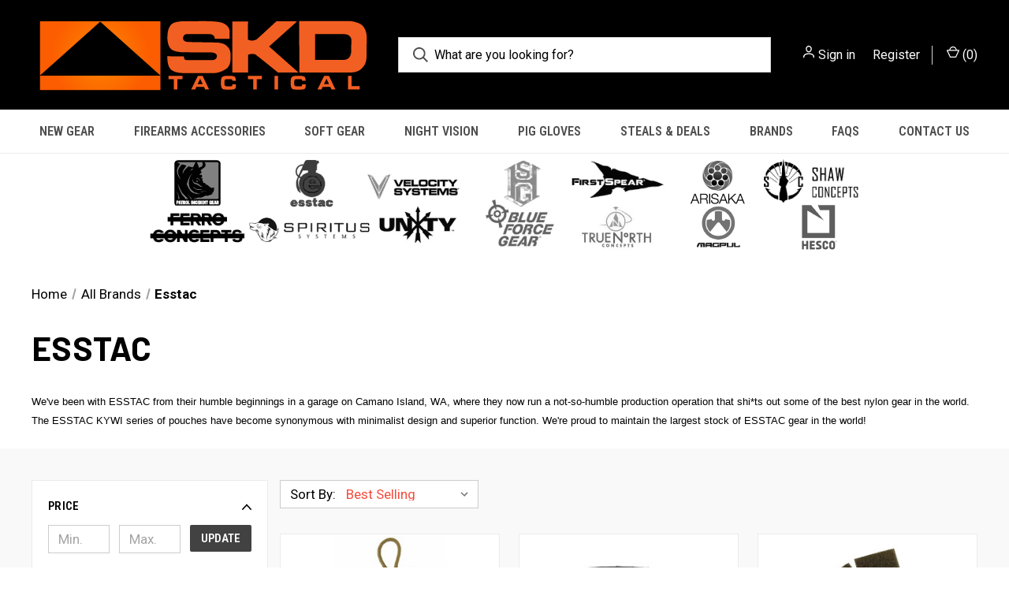

--- FILE ---
content_type: text/html; charset=UTF-8
request_url: https://skdtac.com/all-brands/esstac/
body_size: 25842
content:



<!DOCTYPE html>
<html class="no-js" lang="en">
    <head>
        <title>All Brands - Esstac - SKD Tactical</title>
        <link rel="dns-prefetch preconnect" href="https://cdn11.bigcommerce.com/s-6h9400zs31" crossorigin><link rel="dns-prefetch preconnect" href="https://fonts.googleapis.com/" crossorigin><link rel="dns-prefetch preconnect" href="https://fonts.gstatic.com/" crossorigin>
        <meta name="keywords" content="Esstac, Molle Pouches, Mag Pouches, Utility Pouches, Boar Chest Rig,essential tactical,multicam, admin, m14, pouch, radio, smoke, pistol"><meta name="description" content="SKD stocks only the best tactical gear &amp; ships FAST for $5 flat :: Esstac, Esstac Molle Pouch, Esstac Mag Pouch, Esstac Utility Pouch, Esstac Boar  ..."><link rel='canonical' href='https://skdtac.com/all-brands/esstac/' /><meta name='platform' content='bigcommerce.stencil' />
        
        

        <link href="https://cdn11.bigcommerce.com/s-6h9400zs31/product_images/unnamed.jpg?t&#x3D;1601345838" rel="shortcut icon">
        <meta name="viewport" content="width=device-width, initial-scale=1, maximum-scale=1">

        <script nonce="">
            document.documentElement.className = document.documentElement.className.replace('no-js', 'js');
        </script>

        <script nonce="">
    function browserSupportsAllFeatures() {
        return window.Promise
            && window.fetch
            && window.URL
            && window.URLSearchParams
            && window.WeakMap
            // object-fit support
            && ('objectFit' in document.documentElement.style);
    }

    function loadScript(src) {
        var js = document.createElement('script');
        js.src = src;
        js.onerror = function () {
            console.error('Failed to load polyfill script ' + src);
        };
        document.head.appendChild(js);
    }

    if (!browserSupportsAllFeatures()) {
        loadScript('https://cdn11.bigcommerce.com/s-6h9400zs31/stencil/fca74150-f0a6-013d-e67b-2e9e31b90141/e/b3904840-c16c-0139-a797-1af51cdd36d1/dist/theme-bundle.polyfills.js');
    }
</script>
        <script nonce="">window.consentManagerTranslations = `{"locale":"en","locales":{"consent_manager.data_collection_warning":"en","consent_manager.accept_all_cookies":"en","consent_manager.gdpr_settings":"en","consent_manager.data_collection_preferences":"en","consent_manager.manage_data_collection_preferences":"en","consent_manager.use_data_by_cookies":"en","consent_manager.data_categories_table":"en","consent_manager.allow":"en","consent_manager.accept":"en","consent_manager.deny":"en","consent_manager.dismiss":"en","consent_manager.reject_all":"en","consent_manager.category":"en","consent_manager.purpose":"en","consent_manager.functional_category":"en","consent_manager.functional_purpose":"en","consent_manager.analytics_category":"en","consent_manager.analytics_purpose":"en","consent_manager.targeting_category":"en","consent_manager.advertising_category":"en","consent_manager.advertising_purpose":"en","consent_manager.essential_category":"en","consent_manager.esential_purpose":"en","consent_manager.yes":"en","consent_manager.no":"en","consent_manager.not_available":"en","consent_manager.cancel":"en","consent_manager.save":"en","consent_manager.back_to_preferences":"en","consent_manager.close_without_changes":"en","consent_manager.unsaved_changes":"en","consent_manager.by_using":"en","consent_manager.agree_on_data_collection":"en","consent_manager.change_preferences":"en","consent_manager.cancel_dialog_title":"en","consent_manager.privacy_policy":"en","consent_manager.allow_category_tracking":"en","consent_manager.disallow_category_tracking":"en"},"translations":{"consent_manager.data_collection_warning":"We use cookies (and other similar technologies) to collect data to improve your shopping experience.","consent_manager.accept_all_cookies":"Accept All Cookies","consent_manager.gdpr_settings":"Settings","consent_manager.data_collection_preferences":"Website Data Collection Preferences","consent_manager.manage_data_collection_preferences":"Manage Website Data Collection Preferences","consent_manager.use_data_by_cookies":" uses data collected by cookies and JavaScript libraries to improve your shopping experience.","consent_manager.data_categories_table":"The table below outlines how we use this data by category. To opt out of a category of data collection, select 'No' and save your preferences.","consent_manager.allow":"Allow","consent_manager.accept":"Accept","consent_manager.deny":"Deny","consent_manager.dismiss":"Dismiss","consent_manager.reject_all":"Reject all","consent_manager.category":"Category","consent_manager.purpose":"Purpose","consent_manager.functional_category":"Functional","consent_manager.functional_purpose":"Enables enhanced functionality, such as videos and live chat. If you do not allow these, then some or all of these functions may not work properly.","consent_manager.analytics_category":"Analytics","consent_manager.analytics_purpose":"Provide statistical information on site usage, e.g., web analytics so we can improve this website over time.","consent_manager.targeting_category":"Targeting","consent_manager.advertising_category":"Advertising","consent_manager.advertising_purpose":"Used to create profiles or personalize content to enhance your shopping experience.","consent_manager.essential_category":"Essential","consent_manager.esential_purpose":"Essential for the site and any requested services to work, but do not perform any additional or secondary function.","consent_manager.yes":"Yes","consent_manager.no":"No","consent_manager.not_available":"N/A","consent_manager.cancel":"Cancel","consent_manager.save":"Save","consent_manager.back_to_preferences":"Back to Preferences","consent_manager.close_without_changes":"You have unsaved changes to your data collection preferences. Are you sure you want to close without saving?","consent_manager.unsaved_changes":"You have unsaved changes","consent_manager.by_using":"By using our website, you're agreeing to our","consent_manager.agree_on_data_collection":"By using our website, you're agreeing to the collection of data as described in our ","consent_manager.change_preferences":"You can change your preferences at any time","consent_manager.cancel_dialog_title":"Are you sure you want to cancel?","consent_manager.privacy_policy":"Privacy Policy","consent_manager.allow_category_tracking":"Allow [CATEGORY_NAME] tracking","consent_manager.disallow_category_tracking":"Disallow [CATEGORY_NAME] tracking"}}`;</script>

        <script nonce="">
            window.lazySizesConfig = window.lazySizesConfig || {};
            window.lazySizesConfig.loadMode = 1;
        </script>
        <script nonce="" async src="https://cdn11.bigcommerce.com/s-6h9400zs31/stencil/fca74150-f0a6-013d-e67b-2e9e31b90141/e/b3904840-c16c-0139-a797-1af51cdd36d1/dist/theme-bundle.head_async.js"></script>
        
        <link href="https://fonts.googleapis.com/css?family=Roboto+Condensed:400,600%7COswald:400%7CRoboto:400,700%7CBarlow:700&display=block" rel="stylesheet">
        
        <link rel="preload" href="https://cdn11.bigcommerce.com/s-6h9400zs31/stencil/fca74150-f0a6-013d-e67b-2e9e31b90141/e/b3904840-c16c-0139-a797-1af51cdd36d1/dist/theme-bundle.font.js" as="script">
        <script nonce="" async src="https://cdn11.bigcommerce.com/s-6h9400zs31/stencil/fca74150-f0a6-013d-e67b-2e9e31b90141/e/b3904840-c16c-0139-a797-1af51cdd36d1/dist/theme-bundle.font.js"></script>

        <link data-stencil-stylesheet href="https://cdn11.bigcommerce.com/s-6h9400zs31/stencil/fca74150-f0a6-013d-e67b-2e9e31b90141/e/b3904840-c16c-0139-a797-1af51cdd36d1/css/theme-8892ce70-c9fc-013e-ea49-7e3da8c058d4.css" rel="stylesheet">

        <!-- Start Tracking Code for analytics_googleanalytics4 -->

<script data-cfasync="false" src="https://cdn11.bigcommerce.com/shared/js/google_analytics4_bodl_subscribers-358423becf5d870b8b603a81de597c10f6bc7699.js" integrity="sha256-gtOfJ3Avc1pEE/hx6SKj/96cca7JvfqllWA9FTQJyfI=" crossorigin="anonymous"></script>
<script data-cfasync="false">
  (function () {
    window.dataLayer = window.dataLayer || [];

    function gtag(){
        dataLayer.push(arguments);
    }

    function initGA4(event) {
         function setupGtag() {
            function configureGtag() {
                gtag('js', new Date());
                gtag('set', 'developer_id.dMjk3Nj', true);
                gtag('config', 'G-WS9GYQJ3Y9');
            }

            var script = document.createElement('script');

            script.src = 'https://www.googletagmanager.com/gtag/js?id=G-WS9GYQJ3Y9';
            script.async = true;
            script.onload = configureGtag;

            document.head.appendChild(script);
        }

        setupGtag();

        if (typeof subscribeOnBodlEvents === 'function') {
            subscribeOnBodlEvents('G-WS9GYQJ3Y9', false);
        }

        window.removeEventListener(event.type, initGA4);
    }

    

    var eventName = document.readyState === 'complete' ? 'consentScriptsLoaded' : 'DOMContentLoaded';
    window.addEventListener(eventName, initGA4, false);
  })()
</script>

<!-- End Tracking Code for analytics_googleanalytics4 -->

<!-- Start Tracking Code for analytics_siteverification -->

<meta name="google-site-verification" content="K3Y4PwDdkBeZcypJ3Hl4J6t-KZr-nYf4SKkC4_HvDK8" />

<!-- End Tracking Code for analytics_siteverification -->


<script type="text/javascript">
var BCData = {};
</script>
<script
    async
    type="text/javascript"
    id="sig-bc"
    data-store-id="stores/6h9400zs31"
    src="https://cdn-scripts.signifyd.com/bigcommerce/script-tag.js"></script><!-- IS+ --><script async src="https://acp-magento.appspot.com/js/acp-magento.js?v=3&mode=bigcommerce&UUID=a7a19fc3-011c-48bd-8fc7-3ffba39342a4&store=1"></script><!-- IS+ --><script type='text/javascript'>
document.sezzleConfig = {
"configGroups": [{
"targetXPath": ".price-withouttax/.price-value-wrapper/.price-value"
},{
"targetXPath": ".price-withtax/.price-value-wrapper/.price-value"
},{
"targetXPath": ".productView-price/.price-section/.price--withoutTax"
},{
"targetXPath": ".productView-price/.price-section/.price--withTax"
},{
"targetXPath": ".cart-total-grandTotal/SPAN-0",
"renderToPath": "../..",
"urlMatch": "cart"
},{
"targetXPath":".order-total/.cart-totals-value/.value-price"
}]
}</script><script src='https://widget.sezzle.com/v1/javascript/price-widget?uuid=2900dd7f-4691-435c-8c0a-b4c98bb98b68'></script>
 <script data-cfasync="false" src="https://microapps.bigcommerce.com/bodl-events/1.9.4/index.js" integrity="sha256-Y0tDj1qsyiKBRibKllwV0ZJ1aFlGYaHHGl/oUFoXJ7Y=" nonce="" crossorigin="anonymous"></script>
 <script data-cfasync="false" nonce="">

 (function() {
    function decodeBase64(base64) {
       const text = atob(base64);
       const length = text.length;
       const bytes = new Uint8Array(length);
       for (let i = 0; i < length; i++) {
          bytes[i] = text.charCodeAt(i);
       }
       const decoder = new TextDecoder();
       return decoder.decode(bytes);
    }
    window.bodl = JSON.parse(decodeBase64("[base64]/[base64]"));
 })()

 </script>

<script nonce="">
(function () {
    var xmlHttp = new XMLHttpRequest();

    xmlHttp.open('POST', 'https://bes.gcp.data.bigcommerce.com/nobot');
    xmlHttp.setRequestHeader('Content-Type', 'application/json');
    xmlHttp.send('{"store_id":"1001339724","timezone_offset":"-5.0","timestamp":"2026-01-22T10:12:52.86727400Z","visit_id":"070faf0c-1c42-44af-a9c3-39001282c808","channel_id":1}');
})();
</script>

        

        <script nonce="">
            var theme_settings = {
                show_fast_cart: true,
                linksPerCol: 10,
            };
        </script>

        <link rel="preload" href="https://cdn11.bigcommerce.com/s-6h9400zs31/stencil/fca74150-f0a6-013d-e67b-2e9e31b90141/e/b3904840-c16c-0139-a797-1af51cdd36d1/dist/theme-bundle.main.js" as="script">
    </head>
    <body>
        <svg data-src="https://cdn11.bigcommerce.com/s-6h9400zs31/stencil/fca74150-f0a6-013d-e67b-2e9e31b90141/e/b3904840-c16c-0139-a797-1af51cdd36d1/img/icon-sprite.svg" class="icons-svg-sprite"></svg>

        <header class="header" role="banner">
    <a href="#" class="mobileMenu-toggle" data-mobile-menu-toggle="menu">
        <span class="mobileMenu-toggleIcon"></span>
    </a>

    <div class="header-logo--wrap">
        <div class="header-logo logo-full-size-desktop">
            
            <div class="logo-and-toggle">
                <div class="desktopMenu-toggle">
                    <a href="javascript:void(0);" class="mobileMenu-toggle">
                        <span class="mobileMenu-toggleIcon"></span>
                    </a>
                </div>
                
                    <div class="logo-wrap"><a href="https://skdtac.com/" class="header-logo__link" data-header-logo-link>
        <img class="header-logo-image-unknown-size"
             src="https://cdn11.bigcommerce.com/s-6h9400zs31/images/stencil/original/unnamed_1607889167__38522.original.png"
             alt="SKD Tactical HARD CORE NO-BS TACTICAL GEAR SINCE 1999"
             title="SKD Tactical HARD CORE NO-BS TACTICAL GEAR SINCE 1999">
</a>
</div>
            </div>
            
            <div class="quickSearchWrap" id="quickSearch" aria-hidden="true" tabindex="-1" data-prevent-quick-search-close>
                <div>
    <!-- snippet location forms_search -->
    <form class="form" action="/search.php">
        <fieldset class="form-fieldset">
            <div class="form-field">
                <label class="is-srOnly" for="search_query">Search</label>
                <input class="form-input" data-search-quick name="search_query" id="search_query" data-error-message="Search field cannot be empty." placeholder="What are you looking for?" autocomplete="off">
                <button type="submit" class="form-button">
                    <i class="icon" aria-hidden="true">
                        <svg><use xlink:href="#icon-search" /></svg>
                    </i>
                </button>
            </div>
        </fieldset>
    </form>
    <section class="quickSearchResults" data-bind="html: results"></section>
    <p role="status"
       aria-live="polite"
       class="aria-description--hidden"
       data-search-aria-message-predefined-text="product results for"
    ></p>
</div>
            </div>
            <div class="navUser-wrap">
                <nav class="navUser">
    <ul class="navUser-section navUser-section--alt">
        <li class="navUser-item navUser-item--account">
            <i class="icon" aria-hidden="true">
                <svg><use xlink:href="#icon-user" /></svg>
            </i>
                <a class="navUser-action"
                   href="/login.php"
                   aria-label="Sign in"
                >
                    Sign in
                </a>
                    <span>or</span> <a class="navUser-action" href="/login.php?action&#x3D;create_account">Register</a>
        </li>
                <li class="navUser-item navUser-item--mobile-search">
            <i class="icon" aria-hidden="true">
                <svg><use xlink:href="#icon-search" /></svg>
            </i>
        </li>
        <li class="navUser-item navUser-item--cart">
            <a
                class="navUser-action"
                data-cart-preview
                data-dropdown="cart-preview-dropdown"
                data-options="align:right"
                href="/cart.php"
                aria-label="Cart with 0 items"
            >
                <i class="icon" aria-hidden="true">
                    <svg><use xlink:href="#icon-cart" /></svg>
                </i>
                (<span class=" cart-quantity"></span>)
            </a>

            <div class="dropdown-menu" id="cart-preview-dropdown" data-dropdown-content aria-hidden="true"></div>
        </li>
    </ul>
</nav>
            </div>
        </div>
    </div>

    <div class="navPages-container" id="menu" data-menu>
        <span class="mobile-closeNav">
    <i class="icon" aria-hidden="true">
        <svg><use xlink:href="#icon-close-large" /></svg>
    </i>
    close
</span>
<nav class="navPages">
    <ul class="navPages-list navPages-list--user 5765697a656e20596f756e67">
            <li class="navPages-item">
                <i class="icon" aria-hidden="true">
                    <svg><use xlink:href="#icon-user" /></svg>
                </i>
                <a class="navPages-action" href="/login.php">Sign in</a>
                    or
                    <a class="navPages-action"
                       href="/login.php?action&#x3D;create_account"
                       aria-label="Register"
                    >
                        Register
                    </a>
            </li>
    </ul>
    <ul class="navPages-list navPages-mega navPages-mainNav">
            <li class="navPages-item">
                <a class="navPages-action"
   href="https://skdtac.com/new-gear/"
   aria-label="New Gear"
>
    New Gear
</a>
            </li>
            <li class="navPages-item">
                <a class="navPages-action has-subMenu"
   href="https://skdtac.com/firearms-accessories/"
   data-collapsible="navPages-3846"
>
    Firearms Accessories
    <i class="icon navPages-action-moreIcon" aria-hidden="true">
        <svg><use xlink:href="#icon-chevron-down" /></svg>
    </i>
</a>
<div class="column-menu navPage-subMenu" id="navPages-3846" aria-hidden="true" tabindex="-1">
    <ul class="navPage-subMenu-list">
            <li class="navPage-subMenu-item">
                <i class="icon navPages-action-moreIcon" aria-hidden="true"><svg><use xlink:href="#icon-chevron-right" /></svg></i>
                <a class="navPage-subMenu-action navPages-action" href="https://skdtac.com/weapon-parts/ar-parts-accessories/">AR Parts &amp; Accessories</a>
                    <i class="icon navPages-action-moreIcon navPages-action-closed" aria-hidden="true"><svg><use xlink:href="#icon-plus" /></svg></i>
                    <i class="icon navPages-action-moreIcon navPages-action-open" aria-hidden="true"><svg><use xlink:href="#icon-minus" /></svg></i>
                
            </li>
                    <li class="navPage-childList-item">
                        <a class="navPage-childList-action navPages-action" href="https://skdtac.com/hard-gear/ar-15-m4-gear/slings/">Slings</a>
                    </li>
                    <li class="navPage-childList-item">
                        <a class="navPage-childList-action navPages-action" href="https://skdtac.com/hard-gear/ar-15-m4-gear/buis/">BUIS</a>
                    </li>
                    <li class="navPage-childList-item">
                        <a class="navPage-childList-action navPages-action" href="https://skdtac.com/hard-gear/ar-15-m4-gear/control-parts/">Control Parts</a>
                    </li>
                    <li class="navPage-childList-item">
                        <a class="navPage-childList-action navPages-action" href="https://skdtac.com/hard-gear/ar-15-m4-gear/grips/">Grips</a>
                    </li>
                    <li class="navPage-childList-item">
                        <a class="navPage-childList-action navPages-action" href="https://skdtac.com/hard-gear/ar-15-m4-gear/magazines-accessories/">Magazines &amp; Accessories</a>
                    </li>
                    <li class="navPage-childList-item">
                        <a class="navPage-childList-action navPages-action" href="https://skdtac.com/hard-gear/ar-15-m4-gear/mounts/">Mounts</a>
                    </li>
                    <li class="navPage-childList-item">
                        <a class="navPage-childList-action navPages-action" href="https://skdtac.com/hard-gear/ar-15-m4-gear/optic-sights/">Optic Sights</a>
                    </li>
                    <li class="navPage-childList-item">
                        <a class="navPage-childList-action navPages-action" href="https://skdtac.com/hard-gear/ar-15-m4-gear/stocks/">Stocks</a>
                    </li>
            <li class="navPage-subMenu-item">
                <i class="icon navPages-action-moreIcon" aria-hidden="true"><svg><use xlink:href="#icon-chevron-right" /></svg></i>
                <a class="navPage-subMenu-action navPages-action" href="https://skdtac.com/weapon-parts/pistol-parts-accessories/">Pistol Parts &amp; Accessories</a>
                    <i class="icon navPages-action-moreIcon navPages-action-closed" aria-hidden="true"><svg><use xlink:href="#icon-plus" /></svg></i>
                    <i class="icon navPages-action-moreIcon navPages-action-open" aria-hidden="true"><svg><use xlink:href="#icon-minus" /></svg></i>
                
            </li>
                    <li class="navPage-childList-item">
                        <a class="navPage-childList-action navPages-action" href="https://skdtac.com/hard-gear/pistol-gear/pistol-holsters/">Pistol Holsters</a>
                    </li>
                    <li class="navPage-childList-item">
                        <a class="navPage-childList-action navPages-action" href="https://skdtac.com/hard-gear/pistol-gear/pistol-mags-accessories/">Pistol Mags &amp; Accessories</a>
                    </li>
                    <li class="navPage-childList-item">
                        <a class="navPage-childList-action navPages-action" href="https://skdtac.com/hard-gear/pistol-gear/pistol-sights/">Pistol Sights &amp; Lights</a>
                    </li>
            <li class="navPage-subMenu-item">
                <i class="icon navPages-action-moreIcon" aria-hidden="true"><svg><use xlink:href="#icon-chevron-right" /></svg></i>
                <a class="navPage-subMenu-action navPages-action" href="https://skdtac.com/hard-gear/long-gun-gear/">LONG GUN GEAR</a>
                
            </li>
            <li class="navPage-subMenu-item">
                <i class="icon navPages-action-moreIcon" aria-hidden="true"><svg><use xlink:href="#icon-chevron-right" /></svg></i>
                <a class="navPage-subMenu-action navPages-action" href="https://skdtac.com/weapon-parts/optics/">OPTICS</a>
                
            </li>
            <li class="navPage-subMenu-item">
                <i class="icon navPages-action-moreIcon" aria-hidden="true"><svg><use xlink:href="#icon-chevron-right" /></svg></i>
                <a class="navPage-subMenu-action navPages-action" href="https://skdtac.com/hard-gear/tactical-lights/">TACTICAL LIGHTS</a>
                
            </li>
            <li class="navPage-subMenu-item">
                <i class="icon navPages-action-moreIcon" aria-hidden="true"><svg><use xlink:href="#icon-chevron-right" /></svg></i>
                <a class="navPage-subMenu-action navPages-action" href="https://skdtac.com/hard-gear/tools/">TOOLS</a>
                
            </li>
    </ul>
</div>
            </li>
            <li class="navPages-item">
                <a class="navPages-action has-subMenu"
   href="https://skdtac.com/soft-gear/"
   data-collapsible="navPages-3940"
>
    Soft Gear
    <i class="icon navPages-action-moreIcon" aria-hidden="true">
        <svg><use xlink:href="#icon-chevron-down" /></svg>
    </i>
</a>
<div class="column-menu navPage-subMenu" id="navPages-3940" aria-hidden="true" tabindex="-1">
    <ul class="navPage-subMenu-list">
            <li class="navPage-subMenu-item">
                <i class="icon navPages-action-moreIcon" aria-hidden="true"><svg><use xlink:href="#icon-chevron-right" /></svg></i>
                <a class="navPage-subMenu-action navPages-action" href="https://skdtac.com/plate-carriers/">Plate Carriers</a>
                    <i class="icon navPages-action-moreIcon navPages-action-closed" aria-hidden="true"><svg><use xlink:href="#icon-plus" /></svg></i>
                    <i class="icon navPages-action-moreIcon navPages-action-open" aria-hidden="true"><svg><use xlink:href="#icon-minus" /></svg></i>
                
            </li>
                    <li class="navPage-childList-item">
                        <a class="navPage-childList-action navPages-action" href="https://skdtac.com/soft-gear/armor-plates/">Armor / Plates</a>
                    </li>
                    <li class="navPage-childList-item">
                        <a class="navPage-childList-action navPages-action" href="https://skdtac.com/soft-gear/plate-carriers/cummerbunds/">Cummerbunds</a>
                    </li>
                    <li class="navPage-childList-item">
                        <a class="navPage-childList-action navPages-action" href="https://skdtac.com/soft-gear/plate-carriers/placards/">Placards</a>
                    </li>
                    <li class="navPage-childList-item">
                        <a class="navPage-childList-action navPages-action" href="https://skdtac.com/soft-gear/plate-carriers/shoulder-pads/">Shoulder Pads</a>
                    </li>
                    <li class="navPage-childList-item">
                        <a class="navPage-childList-action navPages-action" href="https://skdtac.com/soft-gear/plate-carrier-accessories/">Accessories</a>
                    </li>
            <li class="navPage-subMenu-item">
                <i class="icon navPages-action-moreIcon" aria-hidden="true"><svg><use xlink:href="#icon-chevron-right" /></svg></i>
                <a class="navPage-subMenu-action navPages-action" href="https://skdtac.com/soft-gear/chest-rigs/">Chest Rigs</a>
                
            </li>
            <li class="navPage-subMenu-item">
                <i class="icon navPages-action-moreIcon" aria-hidden="true"><svg><use xlink:href="#icon-chevron-right" /></svg></i>
                <a class="navPage-subMenu-action navPages-action" href="https://skdtac.com/soft-gear/belts/">Belt/Holster</a>
                
            </li>
            <li class="navPage-subMenu-item">
                <i class="icon navPages-action-moreIcon" aria-hidden="true"><svg><use xlink:href="#icon-chevron-right" /></svg></i>
                <a class="navPage-subMenu-action navPages-action" href="https://skdtac.com/soft-gear/pouches/">Pouches</a>
                    <i class="icon navPages-action-moreIcon navPages-action-closed" aria-hidden="true"><svg><use xlink:href="#icon-plus" /></svg></i>
                    <i class="icon navPages-action-moreIcon navPages-action-open" aria-hidden="true"><svg><use xlink:href="#icon-minus" /></svg></i>
                
            </li>
                    <li class="navPage-childList-item">
                        <a class="navPage-childList-action navPages-action" href="https://skdtac.com/soft-gear/pouches/clips-accessories/">Accessories</a>
                    </li>
                    <li class="navPage-childList-item">
                        <a class="navPage-childList-action navPages-action" href="https://skdtac.com/soft-gear/pouches/admin/">Admin</a>
                    </li>
                    <li class="navPage-childList-item">
                        <a class="navPage-childList-action navPages-action" href="https://skdtac.com/soft-gear/pouches/communications/">Communications</a>
                    </li>
                    <li class="navPage-childList-item">
                        <a class="navPage-childList-action navPages-action" href="https://skdtac.com/soft-gear/pouches/dump/">Dump</a>
                    </li>
                    <li class="navPage-childList-item">
                        <a class="navPage-childList-action navPages-action" href="https://skdtac.com/medical/">Medical</a>
                    </li>
                    <li class="navPage-childList-item">
                        <a class="navPage-childList-action navPages-action" href="https://skdtac.com/soft-gear/pouches/misc-ammo/">Misc Ammo</a>
                    </li>
                    <li class="navPage-childList-item">
                        <a class="navPage-childList-action navPages-action" href="https://skdtac.com/soft-gear/pouches/other/">Other</a>
                    </li>
                    <li class="navPage-childList-item">
                        <a class="navPage-childList-action navPages-action" href="https://skdtac.com/soft-gear/pouches/pistol-mag/">Pistol Mag</a>
                    </li>
                    <li class="navPage-childList-item">
                        <a class="navPage-childList-action navPages-action" href="https://skdtac.com/soft-gear/pouches/rifle-mag/">Rifle Mag</a>
                    </li>
                    <li class="navPage-childList-item">
                        <a class="navPage-childList-action navPages-action" href="https://skdtac.com/soft-gear/pouches/utility/">Utility</a>
                    </li>
            <li class="navPage-subMenu-item">
                <i class="icon navPages-action-moreIcon" aria-hidden="true"><svg><use xlink:href="#icon-chevron-right" /></svg></i>
                <a class="navPage-subMenu-action navPages-action" href="https://skdtac.com/soft-gear/bags-packs-cases/">Bags / Packs / Cases</a>
                
            </li>
            <li class="navPage-subMenu-item">
                <i class="icon navPages-action-moreIcon" aria-hidden="true"><svg><use xlink:href="#icon-chevron-right" /></svg></i>
                <a class="navPage-subMenu-action navPages-action" href="https://skdtac.com/apparel/">Apparel</a>
                    <i class="icon navPages-action-moreIcon navPages-action-closed" aria-hidden="true"><svg><use xlink:href="#icon-plus" /></svg></i>
                    <i class="icon navPages-action-moreIcon navPages-action-open" aria-hidden="true"><svg><use xlink:href="#icon-minus" /></svg></i>
                
            </li>
                    <li class="navPage-childList-item">
                        <a class="navPage-childList-action navPages-action" href="https://skdtac.com/apparel/belts/">Belts</a>
                    </li>
                    <li class="navPage-childList-item">
                        <a class="navPage-childList-action navPages-action" href="https://skdtac.com/apparel/clothing/">Clothing</a>
                    </li>
                    <li class="navPage-childList-item">
                        <a class="navPage-childList-action navPages-action" href="https://skdtac.com/apparel/ear-protection/">Ear Protection</a>
                    </li>
                    <li class="navPage-childList-item">
                        <a class="navPage-childList-action navPages-action" href="https://skdtac.com/apparel/footwear/">Footwear</a>
                    </li>
                    <li class="navPage-childList-item">
                        <a class="navPage-childList-action navPages-action" href="https://skdtac.com/apparel/patches-morale/">Patches &amp; Morale</a>
                    </li>
            <li class="navPage-subMenu-item">
                <i class="icon navPages-action-moreIcon" aria-hidden="true"><svg><use xlink:href="#icon-chevron-right" /></svg></i>
                <a class="navPage-subMenu-action navPages-action" href="https://skdtac.com/miscellaneous/">Miscellaneous</a>
                
            </li>
    </ul>
</div>
            </li>
            <li class="navPages-item">
                <a class="navPages-action has-subMenu"
   href="https://skdtac.com/night-vision/"
   data-collapsible="navPages-4787"
>
    Night Vision
    <i class="icon navPages-action-moreIcon" aria-hidden="true">
        <svg><use xlink:href="#icon-chevron-down" /></svg>
    </i>
</a>
<div class="column-menu navPage-subMenu" id="navPages-4787" aria-hidden="true" tabindex="-1">
    <ul class="navPage-subMenu-list">
            <li class="navPage-subMenu-item">
                <i class="icon navPages-action-moreIcon" aria-hidden="true"><svg><use xlink:href="#icon-chevron-right" /></svg></i>
                <a class="navPage-subMenu-action navPages-action" href="https://skdtac.com/night-vision/night-vision-goggles/">Night Vision Goggles</a>
                
            </li>
            <li class="navPage-subMenu-item">
                <i class="icon navPages-action-moreIcon" aria-hidden="true"><svg><use xlink:href="#icon-chevron-right" /></svg></i>
                <a class="navPage-subMenu-action navPages-action" href="https://skdtac.com/night-vision/lasers/">Lasers</a>
                
            </li>
            <li class="navPage-subMenu-item">
                <i class="icon navPages-action-moreIcon" aria-hidden="true"><svg><use xlink:href="#icon-chevron-right" /></svg></i>
                <a class="navPage-subMenu-action navPages-action" href="https://skdtac.com/night-vision/clip-on-devices/">Clip on Devices</a>
                
            </li>
            <li class="navPage-subMenu-item">
                <i class="icon navPages-action-moreIcon" aria-hidden="true"><svg><use xlink:href="#icon-chevron-right" /></svg></i>
                <a class="navPage-subMenu-action navPages-action" href="https://skdtac.com/night-vision/helmets/">Helmets</a>
                
            </li>
            <li class="navPage-subMenu-item">
                <i class="icon navPages-action-moreIcon" aria-hidden="true"><svg><use xlink:href="#icon-chevron-right" /></svg></i>
                <a class="navPage-subMenu-action navPages-action" href="https://skdtac.com/night-vision/mounts/">Mounts</a>
                
            </li>
            <li class="navPage-subMenu-item">
                <i class="icon navPages-action-moreIcon" aria-hidden="true"><svg><use xlink:href="#icon-chevron-right" /></svg></i>
                <a class="navPage-subMenu-action navPages-action" href="https://skdtac.com/night-vision/housings/">Housings</a>
                
            </li>
            <li class="navPage-subMenu-item">
                <i class="icon navPages-action-moreIcon" aria-hidden="true"><svg><use xlink:href="#icon-chevron-right" /></svg></i>
                <a class="navPage-subMenu-action navPages-action" href="https://skdtac.com/night-vision/accessories/">Accessories</a>
                
            </li>
    </ul>
</div>
            </li>
            <li class="navPages-item">
                <a class="navPages-action"
   href="https://skdtac.com/apparel/gloves/"
   aria-label="PIG Gloves"
>
    PIG Gloves
</a>
            </li>
            <li class="navPages-item">
                <a class="navPages-action"
   href="https://skdtac.com/steals-deals/"
   aria-label="STEALS &amp; DEALS"
>
    STEALS &amp; DEALS
</a>
            </li>
                <li class="navPages-item navPages-item--content-first">
                        <a class="navPages-action"
   href="https://skdtac.com/all-brands"
   aria-label="Brands"
>
    Brands
</a>
                </li>
                <li class="navPages-item">
                        <a class="navPages-action has-subMenu"
   href="https://skdtac.com/faqs/"
   data-collapsible="navPages-"
>
    FAQs
    <i class="icon navPages-action-moreIcon" aria-hidden="true">
        <svg><use xlink:href="#icon-chevron-down" /></svg>
    </i>
</a>
<div class="column-menu navPage-subMenu" id="navPages-" aria-hidden="true" tabindex="-1">
    <ul class="navPage-subMenu-list">
            <li class="navPage-subMenu-item">
                <i class="icon navPages-action-moreIcon" aria-hidden="true"><svg><use xlink:href="#icon-chevron-right" /></svg></i>
                <a class="navPage-subMenu-action navPages-action" href="https://skdtac.com/pig-glove-sizing/">PIG Glove Sizing</a>
                
            </li>
            <li class="navPage-subMenu-item">
                <i class="icon navPages-action-moreIcon" aria-hidden="true"><svg><use xlink:href="#icon-chevron-right" /></svg></i>
                <a class="navPage-subMenu-action navPages-action" href="https://skdtac.com/choosing-the-right-pc/">Choosing the Right PC</a>
                
            </li>
            <li class="navPage-subMenu-item">
                <i class="icon navPages-action-moreIcon" aria-hidden="true"><svg><use xlink:href="#icon-chevron-right" /></svg></i>
                <a class="navPage-subMenu-action navPages-action" href="https://skdtac.com/skd-body-armor-sales-policy/">SKD Body Armor Sales Policy</a>
                
            </li>
            <li class="navPage-subMenu-item">
                <i class="icon navPages-action-moreIcon" aria-hidden="true"><svg><use xlink:href="#icon-chevron-right" /></svg></i>
                <a class="navPage-subMenu-action navPages-action" href="https://skdtac.com/ordering-and-payment/">Ordering &amp; Payment</a>
                
            </li>
            <li class="navPage-subMenu-item">
                <i class="icon navPages-action-moreIcon" aria-hidden="true"><svg><use xlink:href="#icon-chevron-right" /></svg></i>
                <a class="navPage-subMenu-action navPages-action" href="https://skdtac.com/restricted-products-policy/">Restricted Products Policy</a>
                
            </li>
            <li class="navPage-subMenu-item">
                <i class="icon navPages-action-moreIcon" aria-hidden="true"><svg><use xlink:href="#icon-chevron-right" /></svg></i>
                <a class="navPage-subMenu-action navPages-action" href="https://skdtac.com/shipping-policy/">Shipping Policy</a>
                
            </li>
            <li class="navPage-subMenu-item">
                <i class="icon navPages-action-moreIcon" aria-hidden="true"><svg><use xlink:href="#icon-chevron-right" /></svg></i>
                <a class="navPage-subMenu-action navPages-action" href="https://skdtac.com/returns-exchanges/">Returns &amp; Exchanges</a>
                
            </li>
            <li class="navPage-subMenu-item">
                <i class="icon navPages-action-moreIcon" aria-hidden="true"><svg><use xlink:href="#icon-chevron-right" /></svg></i>
                <a class="navPage-subMenu-action navPages-action" href="https://skdtac.com/security-privacy/">Security &amp; Privacy</a>
                
            </li>
            <li class="navPage-subMenu-item">
                <i class="icon navPages-action-moreIcon" aria-hidden="true"><svg><use xlink:href="#icon-chevron-right" /></svg></i>
                <a class="navPage-subMenu-action navPages-action" href="https://skdtac.com/about-us/">About Us</a>
                
            </li>
    </ul>
</div>
                </li>
                <li class="navPages-item">
                        <a class="navPages-action has-subMenu"
   href="https://skdtac.com/contact-us/"
   data-collapsible="navPages-"
>
    Contact Us
    <i class="icon navPages-action-moreIcon" aria-hidden="true">
        <svg><use xlink:href="#icon-chevron-down" /></svg>
    </i>
</a>
<div class="column-menu navPage-subMenu" id="navPages-" aria-hidden="true" tabindex="-1">
    <ul class="navPage-subMenu-list">
            <li class="navPage-subMenu-item">
                <i class="icon navPages-action-moreIcon" aria-hidden="true"><svg><use xlink:href="#icon-chevron-right" /></svg></i>
                <a class="navPage-subMenu-action navPages-action" href="https://skdtac.com/request-a-le-mil-corp-quote/">REQUEST A LE/MIL/CORP QUOTE</a>
                
            </li>
            <li class="navPage-subMenu-item">
                <i class="icon navPages-action-moreIcon" aria-hidden="true"><svg><use xlink:href="#icon-chevron-right" /></svg></i>
                <a class="navPage-subMenu-action navPages-action" href="https://skdtac.com/gear-questions/">Gear Questions</a>
                
            </li>
    </ul>
</div>
                </li>
    </ul>
    <ul class="navPages-list navPages-list--user">
    </ul>
</nav>
    </div>
</header>



<div data-content-region="header_bottom--global"><div data-layout-id="4408fa9c-9306-473e-9701-d695d65c0f61">       <div data-sub-layout-container="fae15a8a-4f24-45c4-99f1-47115dad5e8d" data-layout-name="Layout">
    <style data-container-styling="fae15a8a-4f24-45c4-99f1-47115dad5e8d">
        [data-sub-layout-container="fae15a8a-4f24-45c4-99f1-47115dad5e8d"] {
            box-sizing: border-box;
            display: flex;
            flex-wrap: wrap;
            z-index: 0;
            position: relative;
            height: ;
            padding-top: 0px;
            padding-right: 0px;
            padding-bottom: 0px;
            padding-left: 0px;
            margin-top: 0px;
            margin-right: 0px;
            margin-bottom: 0px;
            margin-left: 0px;
            border-width: 0px;
            border-style: solid;
            border-color: #333333;
        }

        [data-sub-layout-container="fae15a8a-4f24-45c4-99f1-47115dad5e8d"]:after {
            display: block;
            position: absolute;
            top: 0;
            left: 0;
            bottom: 0;
            right: 0;
            background-size: cover;
            z-index: auto;
        }
    </style>

    <div data-sub-layout="be24e40b-80c4-438f-a620-66db38f85908">
        <style data-column-styling="be24e40b-80c4-438f-a620-66db38f85908">
            [data-sub-layout="be24e40b-80c4-438f-a620-66db38f85908"] {
                display: flex;
                flex-direction: column;
                box-sizing: border-box;
                flex-basis: 100%;
                max-width: 100%;
                z-index: 0;
                position: relative;
                height: ;
                padding-top: 0px;
                padding-right: 0px;
                padding-bottom: 0px;
                padding-left: 0px;
                margin-top: 0px;
                margin-right: 0px;
                margin-bottom: 0px;
                margin-left: 0px;
                border-width: 0px;
                border-style: solid;
                border-color: #333333;
                justify-content: center;
            }
            [data-sub-layout="be24e40b-80c4-438f-a620-66db38f85908"]:after {
                display: block;
                position: absolute;
                top: 0;
                left: 0;
                bottom: 0;
                right: 0;
                background-size: cover;
                z-index: auto;
            }
            @media only screen and (max-width: 700px) {
                [data-sub-layout="be24e40b-80c4-438f-a620-66db38f85908"] {
                    flex-basis: 100%;
                    max-width: 100%;
                }
            }
        </style>
        <div data-widget-id="7dac6a68-966c-4fa4-8aa6-7af918f1db61" data-placement-id="2918d45e-4d66-4533-8271-a5dae0e2320c" data-placement-status="ACTIVE"><style>
    #sd-image-7dac6a68-966c-4fa4-8aa6-7af918f1db61 {
        display: flex;
        align-items: center;
        background: url('https://cdn11.bigcommerce.com/s-6h9400zs31/images/stencil/original/image-manager/signal-2024-08-03-205912-002.png?t=1733055228') no-repeat;
        opacity: calc(100 / 100);

            cursor: pointer;

            background-size: contain;

            height: auto;

        background-position:
                center
                center
;


        padding-top: 0px;
        padding-right: 0px;
        padding-bottom: 0px;
        padding-left: 0px;

        margin-top: 0px;
        margin-right: 0px;
        margin-bottom: 0px;
        margin-left: 0px;
    }

    #sd-image-7dac6a68-966c-4fa4-8aa6-7af918f1db61 * {
        margin: 0px;
    }

    #sd-image-7dac6a68-966c-4fa4-8aa6-7af918f1db61 img {
        width: auto;
        opacity: 0;

            height: auto;
    }

    @media only screen and (max-width: 700px) {
        #sd-image-7dac6a68-966c-4fa4-8aa6-7af918f1db61 {
        }
    }
</style>

<div>
    <a href="https://skdtac.com/all-brands" role="button">
    <div id="sd-image-7dac6a68-966c-4fa4-8aa6-7af918f1db61" data-edit-mode="">
        <img src="https://cdn11.bigcommerce.com/s-6h9400zs31/images/stencil/original/image-manager/signal-2024-08-03-205912-002.png?t=1733055228" alt="">
    </div>
    </a>
</div>


</div>
    </div>
</div>

       <div data-sub-layout-container="fb53912d-88ca-4543-9a83-8874f8975e5f" data-layout-name="Layout">
    <style data-container-styling="fb53912d-88ca-4543-9a83-8874f8975e5f">
        [data-sub-layout-container="fb53912d-88ca-4543-9a83-8874f8975e5f"] {
            box-sizing: border-box;
            display: flex;
            flex-wrap: wrap;
            z-index: 0;
            position: relative;
            height: ;
            padding-top: 0px;
            padding-right: 0px;
            padding-bottom: 0px;
            padding-left: 0px;
            margin-top: 0px;
            margin-right: 0px;
            margin-bottom: 0px;
            margin-left: 0px;
            border-width: 0px;
            border-style: solid;
            border-color: #333333;
        }

        [data-sub-layout-container="fb53912d-88ca-4543-9a83-8874f8975e5f"]:after {
            display: block;
            position: absolute;
            top: 0;
            left: 0;
            bottom: 0;
            right: 0;
            background-size: cover;
            z-index: auto;
        }
    </style>

    <div data-sub-layout="a0bb49af-4859-454f-bec3-9480c8f0dddb">
        <style data-column-styling="a0bb49af-4859-454f-bec3-9480c8f0dddb">
            [data-sub-layout="a0bb49af-4859-454f-bec3-9480c8f0dddb"] {
                display: flex;
                flex-direction: column;
                box-sizing: border-box;
                flex-basis: 100%;
                max-width: 100%;
                z-index: 0;
                position: relative;
                height: ;
                padding-top: 0px;
                padding-right: 10.5px;
                padding-bottom: 0px;
                padding-left: 10.5px;
                margin-top: 0px;
                margin-right: 0px;
                margin-bottom: 0px;
                margin-left: 0px;
                border-width: 0px;
                border-style: solid;
                border-color: #333333;
                justify-content: center;
            }
            [data-sub-layout="a0bb49af-4859-454f-bec3-9480c8f0dddb"]:after {
                display: block;
                position: absolute;
                top: 0;
                left: 0;
                bottom: 0;
                right: 0;
                background-size: cover;
                z-index: auto;
            }
            @media only screen and (max-width: 700px) {
                [data-sub-layout="a0bb49af-4859-454f-bec3-9480c8f0dddb"] {
                    flex-basis: 100%;
                    max-width: 100%;
                }
            }
        </style>
    </div>
</div>

       <div data-sub-layout-container="bfe8652e-e2ff-467f-a95c-ccf7f6fd3dae" data-layout-name="Layout">
    <style data-container-styling="bfe8652e-e2ff-467f-a95c-ccf7f6fd3dae">
        [data-sub-layout-container="bfe8652e-e2ff-467f-a95c-ccf7f6fd3dae"] {
            box-sizing: border-box;
            display: flex;
            flex-wrap: wrap;
            z-index: 0;
            position: relative;
            height: ;
            padding-top: 0px;
            padding-right: 0px;
            padding-bottom: 0px;
            padding-left: 0px;
            margin-top: 0px;
            margin-right: 0px;
            margin-bottom: 0px;
            margin-left: 0px;
            border-width: 0px;
            border-style: solid;
            border-color: #333333;
        }

        [data-sub-layout-container="bfe8652e-e2ff-467f-a95c-ccf7f6fd3dae"]:after {
            display: block;
            position: absolute;
            top: 0;
            left: 0;
            bottom: 0;
            right: 0;
            background-size: cover;
            z-index: auto;
        }
    </style>

    <div data-sub-layout="3f1bd609-acc0-44cf-8ae8-705f844bb69e">
        <style data-column-styling="3f1bd609-acc0-44cf-8ae8-705f844bb69e">
            [data-sub-layout="3f1bd609-acc0-44cf-8ae8-705f844bb69e"] {
                display: flex;
                flex-direction: column;
                box-sizing: border-box;
                flex-basis: 100%;
                max-width: 100%;
                z-index: 0;
                position: relative;
                height: ;
                padding-top: 0px;
                padding-right: 10.5px;
                padding-bottom: 0px;
                padding-left: 10.5px;
                margin-top: 0px;
                margin-right: 0px;
                margin-bottom: 0px;
                margin-left: 0px;
                border-width: 0px;
                border-style: solid;
                border-color: #333333;
                justify-content: center;
            }
            [data-sub-layout="3f1bd609-acc0-44cf-8ae8-705f844bb69e"]:after {
                display: block;
                position: absolute;
                top: 0;
                left: 0;
                bottom: 0;
                right: 0;
                background-size: cover;
                z-index: auto;
            }
            @media only screen and (max-width: 700px) {
                [data-sub-layout="3f1bd609-acc0-44cf-8ae8-705f844bb69e"] {
                    flex-basis: 100%;
                    max-width: 100%;
                }
            }
        </style>
    </div>
</div>

</div></div>
<div data-content-region="header_bottom"></div>

        <div class="body " id='main-content' role='main' data-currency-code="USD">
     
    
<div class="page page--category">
    <section class="page-content container">
        <nav aria-label="Breadcrumb">
    <ol class="breadcrumbs">
                <li class="breadcrumb ">
                    <a class="breadcrumb-label"
                       href="https://skdtac.com/"
                       
                    >
                        <span>Home</span>
                    </a>
                </li>
                <li class="breadcrumb ">
                    <a class="breadcrumb-label"
                       href="https://skdtac.com/all-brands-1/"
                       
                    >
                        <span>All Brands</span>
                    </a>
                </li>
                <li class="breadcrumb is-active">
                    <a class="breadcrumb-label"
                       href="https://skdtac.com/all-brands/esstac/"
                       aria-current="page"
                    >
                        <span>Esstac</span>
                    </a>
                </li>
    </ol>
</nav>

<script nonce="" type="application/ld+json">
{
    "@context": "https://schema.org",
    "@type": "BreadcrumbList",
    "itemListElement":
    [
        {
            "@type": "ListItem",
            "position": 1,
            "item": {
                "@id": "https://skdtac.com/",
                "name": "Home"
            }
        },
        {
            "@type": "ListItem",
            "position": 2,
            "item": {
                "@id": "https://skdtac.com/all-brands-1/",
                "name": "All Brands"
            }
        },
        {
            "@type": "ListItem",
            "position": 3,
            "item": {
                "@id": "https://skdtac.com/all-brands/esstac/",
                "name": "Esstac"
            }
        }
    ]
}
</script>
            <h1 class="page-heading">Esstac</h1>
        <div data-content-region="category_below_header"></div>
        <p><span style="font-family: arial, helvetica, sans-serif; font-size: small;">We've been with ESSTAC from their humble beginnings in a garage on Camano Island, WA, where they now run a not-so-humble production operation that shi*ts out some of the best nylon gear in the world. The ESSTAC KYWI series of pouches have become synonymous with minimalist design and superior function. We're proud to maintain the largest stock of ESSTAC gear in the world!</span></p>
    </section>
    
    <div class="main full grid-bg">
        <div class="container">
                <aside class="page-sidebar" id="faceted-search-container">
                    <div class="sidebar-nav-mobile">
                <a href="#facetedSearch-navList" role="button" class="facetedSearch-toggle toggleLink button" data-collapsible="" aria-controls="facetedSearch-navList" aria-expanded="true">
                    <span class="facetedSearch-toggle-indicator">
                        <span class="toggleLink-text toggleLink-text--on">
                            <i class="icon" aria-hidden="true">
                                <svg><use xlink:href="#icon-close"></use></svg>
                            </i>
                            Close to View Results
                        </span>

                        <span class="toggleLink-text toggleLink-text--off">
                            <i class="icon" aria-hidden="true">
                                <svg><use xlink:href="#icon-filter"></use></svg>
                            </i>
                            <span>Filter</span>
                        </span>
                    </span>
                </a>
</div>

<nav class="facetedSearch-enabled">
            <div id="facetedSearch" class="facetedSearch sidebarBlock">
    
    <a href="#facetedSearch-navList" role="button" class="facetedSearch-toggle toggleLink button" data-collapsible>
        <span class="facetedSearch-toggle-indicator">
            <span class="toggleLink-text toggleLink-text--on">
                Hide Filters

                <i class="icon" aria-hidden="true">
                    <svg><use xlink:href="#icon-chevron-down"/></svg>
                </i>
            </span>

            <span class="toggleLink-text toggleLink-text--off">
                Show Filters

                <i class="icon" aria-hidden="true">
                    <svg><use xlink:href="#icon-chevron-down"/></svg>
                </i>
            </span>
        </span>
    </a>

        <div id="facetedSearch-navList"
            class="facetedSearch-navList"
        >
            <div class="accordion accordion--navList">
                        
                        
                        
                        <div class="accordion-block">
    <div
    class="accordion-navigation toggleLink  is-open "
    role="button"
    data-collapsible="#facetedSearch-content--price">
    <h5 class="accordion-title">
        Price
    </h5>

    <div class="accordion-navigation-actions">
        <svg class="icon accordion-indicator toggleLink-text toggleLink-text--off">
            <use xlink:href="#icon-downselector" />
        </svg>
        <svg class="icon accordion-indicator toggleLink-text toggleLink-text--on">
            <use xlink:href="#icon-downselector" />
        </svg>
    </div>
</div>

    <div id="facetedSearch-content--price" class="accordion-content  is-open ">
        <form id="facet-range-form" class="form" method="get" data-faceted-search-range novalidate>
            <input type="hidden" name="search_query" value="">
            <fieldset class="form-fieldset">
                <div class="form-minMaxRow">
                    <div class="form-field">
                        <input
                            name="min_price"
                            placeholder="Min."
                            min="0"
                            class="form-input form-input--small"
                            required
                            type="number"
                            value=""
                        />
                    </div>

                    <div class="form-field">
                        <input
                            name="max_price"
                            placeholder="Max."
                            min="0"
                            class="form-input form-input--small"
                            required
                            type="number"
                            value=""
                        />
                    </div>

                    <div class="form-field">
                        <button class="button button--small" type="submit">
                            Update
                        </button>
                    </div>
                </div>

                <div class="form-inlineMessage"></div>
            </fieldset>
        </form>
    </div>
</div>

                        
            </div>

            <div class="blocker" style="display: none;"></div>
        </div>
</div>
</nav>
                </aside>
        
            <main class="page-content" id="product-listing-container">
                    

    <div class="sort-and-pagination">
        <form class="actionBar sort-products" method="get" data-sort-by="product">
    <fieldset class="form-fieldset actionBar-section">
    <div class="form-field">
        <label class="form-label" for="sort">Sort By:</label>
        <select class="form-select form-select--small " name="sort" id="sort" role="listbox">
            <option value="featured" >Featured Items</option>
            <option value="newest" >Newest Items</option>
            <option value="bestselling" selected>Best Selling</option>
            <option value="alphaasc" >A to Z</option>
            <option value="alphadesc" >Z to A</option>
            <option value="avgcustomerreview" >By Review</option>
            <option value="priceasc" >Price: Ascending</option>
            <option value="pricedesc" >Price: Descending</option>
        </select>
    </div>
</fieldset>
</form>
        <nav class="pagination" aria-label="pagination">
    <ul class="pagination-list">

    </ul>
</nav>
    </div>

    <div >
                <ul class="productGrid">
    <li class="product">
            <article
    class="card
    
    "
>
    <figure class="card-figure">


        <a href="https://skdtac.com/esstac-shotgun-card/" 
           class="card-figure__link"
           aria-label="Esstac Shotgun Card, $12.00

"
"
           
        >
            <div class="card-img-container">
                <img class="card-image lazyload" data-sizes="auto" src="https://cdn11.bigcommerce.com/s-6h9400zs31/stencil/fca74150-f0a6-013d-e67b-2e9e31b90141/e/b3904840-c16c-0139-a797-1af51cdd36d1/img/loading.svg" data-src="https://cdn11.bigcommerce.com/s-6h9400zs31/images/stencil/300x300/products/10735/56704/ESS.106-2__08085.1692703769.jpg?c=1" alt="Esstac Shotgun Card" title="Esstac Shotgun Card">
            </div>
        </a>
            <figcaption class="card-figcaption">
                <div class="card-figcaption-body">
                    <div class="card-figcaption--action-buttons">
                                <a href="https://skdtac.com/esstac-shotgun-card/" data-event-type="product-click" class="button button--small card-figcaption-button" data-product-id="10735">View Options</a>
                    </div>
                </div>
            </figcaption>
    </figure>
    <div class="card-body">
        <div>
            <h4 class="card-title">
                <a aria-label="Esstac Shotgun Card, $12.00

"
" 
                    href="https://skdtac.com/esstac-shotgun-card/"
                    
                >
                    Esstac Shotgun Card
                </a>
            </h4>
            <div class="card-text" data-test-info-type="price">
                    
        <div class="price-section price-section--withoutTax "  >
            <span class="price-section price-section--withoutTax non-sale-price--withoutTax" style="display: none;">
                <span data-product-non-sale-price-without-tax class="price price--non-sale">
                    
                </span>
            </span>
            <span data-product-price-without-tax class="price price--withoutTax">$12.00</span>
            <div class="price-section price-section--withoutTax rrp-price--withoutTax" style="display: none;">
                <span data-product-rrp-without-tax class="price price--rrp"></span>
            </div>
        </div>
            </div>
                    <p class="card-text brand-name" data-test-info-type="brandName">ESSTAC</p>
        </div>

        <div class="card-details">
                <p class="card-text" data-test-info-type="productRating">
                    <span class="rating--small">
                        <span role="img"
      aria-label="Product rating is 5 of 5"
>
            <span class="icon icon--ratingFull">
                <svg>
                    <use xlink:href="#icon-star" />
                </svg>
            </span>
            <span class="icon icon--ratingFull">
                <svg>
                    <use xlink:href="#icon-star" />
                </svg>
            </span>
            <span class="icon icon--ratingFull">
                <svg>
                    <use xlink:href="#icon-star" />
                </svg>
            </span>
            <span class="icon icon--ratingFull">
                <svg>
                    <use xlink:href="#icon-star" />
                </svg>
            </span>
            <span class="icon icon--ratingFull">
                <svg>
                    <use xlink:href="#icon-star" />
                </svg>
            </span>
</span>
                    </span>
                </p>
            
                    </div>
    </div>
</article>
    </li>
    <li class="product">
            <article
    class="card
    
    "
>
    <figure class="card-figure">


        <a href="https://skdtac.com/esstac-556-kywi-kydex-wedge-insert/" 
           class="card-figure__link"
           aria-label="Esstac 556 KYWI (Kydex Wedge Insert), $7.00

"
"
           
        >
            <div class="card-img-container">
                <img class="card-image lazyload" data-sizes="auto" src="https://cdn11.bigcommerce.com/s-6h9400zs31/stencil/fca74150-f0a6-013d-e67b-2e9e31b90141/e/b3904840-c16c-0139-a797-1af51cdd36d1/img/loading.svg" data-src="https://cdn11.bigcommerce.com/s-6h9400zs31/images/stencil/300x300/products/12110/62304/Photo_Dec_22_2023_5_49_22_AM__56885.1703250970.jpg?c=1" alt="Esstac 556 KYWI (Kydex Wedge Insert)" title="Esstac 556 KYWI (Kydex Wedge Insert)">
            </div>
        </a>
            <figcaption class="card-figcaption">
                <div class="card-figcaption-body">
                    <div class="card-figcaption--action-buttons">
                                <a href="https://skdtac.com/esstac-556-kywi-kydex-wedge-insert/" data-event-type="product-click" class="button button--small card-figcaption-button" data-product-id="12110">View Options</a>
                    </div>
                </div>
            </figcaption>
    </figure>
    <div class="card-body">
        <div>
            <h4 class="card-title">
                <a aria-label="Esstac 556 KYWI (Kydex Wedge Insert), $7.00

"
" 
                    href="https://skdtac.com/esstac-556-kywi-kydex-wedge-insert/"
                    
                >
                    Esstac 556 KYWI (Kydex Wedge Insert)
                </a>
            </h4>
            <div class="card-text" data-test-info-type="price">
                    
        <div class="price-section price-section--withoutTax "  >
            <span class="price-section price-section--withoutTax non-sale-price--withoutTax" style="display: none;">
                <span data-product-non-sale-price-without-tax class="price price--non-sale">
                    
                </span>
            </span>
            <span data-product-price-without-tax class="price price--withoutTax">$7.00</span>
            <div class="price-section price-section--withoutTax rrp-price--withoutTax" style="display: none;">
                <span data-product-rrp-without-tax class="price price--rrp"></span>
            </div>
        </div>
            </div>
                    <p class="card-text brand-name" data-test-info-type="brandName">ESSTAC</p>
        </div>

        <div class="card-details">
                <p class="card-text" data-test-info-type="productRating">
                    <span class="rating--small">
                        <span role="img"
      aria-label="Product rating is 5 of 5"
>
            <span class="icon icon--ratingFull">
                <svg>
                    <use xlink:href="#icon-star" />
                </svg>
            </span>
            <span class="icon icon--ratingFull">
                <svg>
                    <use xlink:href="#icon-star" />
                </svg>
            </span>
            <span class="icon icon--ratingFull">
                <svg>
                    <use xlink:href="#icon-star" />
                </svg>
            </span>
            <span class="icon icon--ratingFull">
                <svg>
                    <use xlink:href="#icon-star" />
                </svg>
            </span>
            <span class="icon icon--ratingFull">
                <svg>
                    <use xlink:href="#icon-star" />
                </svg>
            </span>
</span>
                    </span>
                </p>
            
                    </div>
    </div>
</article>
    </li>
    <li class="product">
            <article
    class="card
    
    "
>
    <figure class="card-figure">


        <a href="https://skdtac.com/esstac-shotgun-card-adhesive-loop/" 
           class="card-figure__link"
           aria-label="Esstac Shotgun Card Adhesive Loop, $1.50

"
"
           
        >
            <div class="card-img-container">
                <img class="card-image lazyload" data-sizes="auto" src="https://cdn11.bigcommerce.com/s-6h9400zs31/stencil/fca74150-f0a6-013d-e67b-2e9e31b90141/e/b3904840-c16c-0139-a797-1af51cdd36d1/img/loading.svg" data-src="https://cdn11.bigcommerce.com/s-6h9400zs31/images/stencil/300x300/products/13085/62852/shotgun_velcro__59810.1597466745__58763__16507.1725925263.jpg?c=1" alt="Esstac Card Adhesive Loop" title="Esstac Card Adhesive Loop">
            </div>
        </a>
            <figcaption class="card-figcaption">
                <div class="card-figcaption-body">
                    <div class="card-figcaption--action-buttons">
                                <a href="https://skdtac.com/cart.php?action&#x3D;add&amp;product_id&#x3D;13085" data-event-type="product-click" class="button button--small card-figcaption-button">Add to Cart</a>
                    </div>
                </div>
            </figcaption>
    </figure>
    <div class="card-body">
        <div>
            <h4 class="card-title">
                <a aria-label="Esstac Shotgun Card Adhesive Loop, $1.50

"
" 
                    href="https://skdtac.com/esstac-shotgun-card-adhesive-loop/"
                    
                >
                    Esstac Shotgun Card Adhesive Loop
                </a>
            </h4>
            <div class="card-text" data-test-info-type="price">
                    
        <div class="price-section price-section--withoutTax "  >
            <span class="price-section price-section--withoutTax non-sale-price--withoutTax" style="display: none;">
                <span data-product-non-sale-price-without-tax class="price price--non-sale">
                    
                </span>
            </span>
            <span data-product-price-without-tax class="price price--withoutTax">$1.50</span>
            <div class="price-section price-section--withoutTax rrp-price--withoutTax" style="display: none;">
                <span data-product-rrp-without-tax class="price price--rrp"></span>
            </div>
        </div>
            </div>
                    <p class="card-text brand-name" data-test-info-type="brandName">ESSTAC</p>
        </div>

        <div class="card-details">
                <p class="card-text" data-test-info-type="productRating">
                    <span class="rating--small">
                        <span role="img"
      aria-label="Product rating is 5 of 5"
>
            <span class="icon icon--ratingFull">
                <svg>
                    <use xlink:href="#icon-star" />
                </svg>
            </span>
            <span class="icon icon--ratingFull">
                <svg>
                    <use xlink:href="#icon-star" />
                </svg>
            </span>
            <span class="icon icon--ratingFull">
                <svg>
                    <use xlink:href="#icon-star" />
                </svg>
            </span>
            <span class="icon icon--ratingFull">
                <svg>
                    <use xlink:href="#icon-star" />
                </svg>
            </span>
            <span class="icon icon--ratingFull">
                <svg>
                    <use xlink:href="#icon-star" />
                </svg>
            </span>
</span>
                    </span>
                </p>
            
                    </div>
    </div>
</article>
    </li>
    <li class="product">
            <article
    class="card
    
    "
>
    <figure class="card-figure">

                <div class="stock-badge">
                    <span class="stock-message">Out of stock</span>
                </div>

        <a href="https://skdtac.com/esstac-pistol-kywi-kydex-wedge-insert/" 
           class="card-figure__link"
           aria-label="Esstac Pistol KYWI (Kydex Wedge Insert), $4.00

"
"
           
        >
            <div class="card-img-container">
                <img class="card-image lazyload" data-sizes="auto" src="https://cdn11.bigcommerce.com/s-6h9400zs31/stencil/fca74150-f0a6-013d-e67b-2e9e31b90141/e/b3904840-c16c-0139-a797-1af51cdd36d1/img/loading.svg" data-src="https://cdn11.bigcommerce.com/s-6h9400zs31/images/stencil/300x300/products/12096/47851/ESS.133-2__85923.1602711637.jpg?c=1" alt="Esstac Pistol KYWI (Kydex Wedge Insert)" title="Esstac Pistol KYWI (Kydex Wedge Insert)">
            </div>
        </a>
            <figcaption class="card-figcaption">
                <div class="card-figcaption-body">
                    <div class="card-figcaption--action-buttons">
                    </div>
                </div>
            </figcaption>
    </figure>
    <div class="card-body">
        <div>
            <h4 class="card-title">
                <a aria-label="Esstac Pistol KYWI (Kydex Wedge Insert), $4.00

"
" 
                    href="https://skdtac.com/esstac-pistol-kywi-kydex-wedge-insert/"
                    
                >
                    Esstac Pistol KYWI (Kydex Wedge Insert)
                </a>
            </h4>
            <div class="card-text" data-test-info-type="price">
                    
        <div class="price-section price-section--withoutTax "  >
            <span class="price-section price-section--withoutTax non-sale-price--withoutTax" style="display: none;">
                <span data-product-non-sale-price-without-tax class="price price--non-sale">
                    
                </span>
            </span>
            <span data-product-price-without-tax class="price price--withoutTax">$4.00</span>
            <div class="price-section price-section--withoutTax rrp-price--withoutTax" style="display: none;">
                <span data-product-rrp-without-tax class="price price--rrp"></span>
            </div>
        </div>
            </div>
                    <p class="card-text brand-name" data-test-info-type="brandName">ESSTAC</p>
        </div>

        <div class="card-details">
                <p class="card-text" data-test-info-type="productRating">
                    <span class="rating--small">
                        <span role="img"
      aria-label="Product rating is 5 of 5"
>
            <span class="icon icon--ratingFull">
                <svg>
                    <use xlink:href="#icon-star" />
                </svg>
            </span>
            <span class="icon icon--ratingFull">
                <svg>
                    <use xlink:href="#icon-star" />
                </svg>
            </span>
            <span class="icon icon--ratingFull">
                <svg>
                    <use xlink:href="#icon-star" />
                </svg>
            </span>
            <span class="icon icon--ratingFull">
                <svg>
                    <use xlink:href="#icon-star" />
                </svg>
            </span>
            <span class="icon icon--ratingFull">
                <svg>
                    <use xlink:href="#icon-star" />
                </svg>
            </span>
</span>
                    </span>
                </p>
            
                    </div>
    </div>
</article>
    </li>
    <li class="product">
            <article
    class="card
    
    "
>
    <figure class="card-figure">


        <a href="https://skdtac.com/esstac-double-pistol-gap-kwyi-pouch/" 
           class="card-figure__link"
           aria-label="Esstac Double Pistol GAP KWYI Pouch, $30.00

"
"
           
        >
            <div class="card-img-container">
                <img class="card-image lazyload" data-sizes="auto" src="https://cdn11.bigcommerce.com/s-6h9400zs31/stencil/fca74150-f0a6-013d-e67b-2e9e31b90141/e/b3904840-c16c-0139-a797-1af51cdd36d1/img/loading.svg" data-src="https://cdn11.bigcommerce.com/s-6h9400zs31/images/stencil/300x300/products/11613/54485/ESS.543-2__85987.1602711736.jpg?c=1" alt="Esstac Double Pistol GAP KWYI Pouch" title="Esstac Double Pistol GAP KWYI Pouch">
            </div>
        </a>
            <figcaption class="card-figcaption">
                <div class="card-figcaption-body">
                    <div class="card-figcaption--action-buttons">
                                <a href="https://skdtac.com/esstac-double-pistol-gap-kwyi-pouch/" data-event-type="product-click" class="button button--small card-figcaption-button" data-product-id="11613">View Options</a>
                    </div>
                </div>
            </figcaption>
    </figure>
    <div class="card-body">
        <div>
            <h4 class="card-title">
                <a aria-label="Esstac Double Pistol GAP KWYI Pouch, $30.00

"
" 
                    href="https://skdtac.com/esstac-double-pistol-gap-kwyi-pouch/"
                    
                >
                    Esstac Double Pistol GAP KWYI Pouch
                </a>
            </h4>
            <div class="card-text" data-test-info-type="price">
                    
        <div class="price-section price-section--withoutTax "  >
            <span class="price-section price-section--withoutTax non-sale-price--withoutTax" style="display: none;">
                <span data-product-non-sale-price-without-tax class="price price--non-sale">
                    
                </span>
            </span>
            <span data-product-price-without-tax class="price price--withoutTax">$30.00</span>
            <div class="price-section price-section--withoutTax rrp-price--withoutTax" style="display: none;">
                <span data-product-rrp-without-tax class="price price--rrp"></span>
            </div>
        </div>
            </div>
                    <p class="card-text brand-name" data-test-info-type="brandName">ESSTAC</p>
        </div>

        <div class="card-details">
                <p class="card-text" data-test-info-type="productRating">
                    <span class="rating--small">
                        <span role="img"
      aria-label="Product rating is 5 of 5"
>
            <span class="icon icon--ratingFull">
                <svg>
                    <use xlink:href="#icon-star" />
                </svg>
            </span>
            <span class="icon icon--ratingFull">
                <svg>
                    <use xlink:href="#icon-star" />
                </svg>
            </span>
            <span class="icon icon--ratingFull">
                <svg>
                    <use xlink:href="#icon-star" />
                </svg>
            </span>
            <span class="icon icon--ratingFull">
                <svg>
                    <use xlink:href="#icon-star" />
                </svg>
            </span>
            <span class="icon icon--ratingFull">
                <svg>
                    <use xlink:href="#icon-star" />
                </svg>
            </span>
</span>
                    </span>
                </p>
            
                    </div>
    </div>
</article>
    </li>
    <li class="product">
            <article
    class="card
    
    "
>
    <figure class="card-figure">


        <a href="https://skdtac.com/esstac-kywi-1-75-belt-loops/" 
           class="card-figure__link"
           aria-label="Esstac KYWI 1.75&quot; Belt Loops (PAIR), $10.00

"
"
           
        >
            <div class="card-img-container">
                <img class="card-image lazyload" data-sizes="auto" src="https://cdn11.bigcommerce.com/s-6h9400zs31/stencil/fca74150-f0a6-013d-e67b-2e9e31b90141/e/b3904840-c16c-0139-a797-1af51cdd36d1/img/loading.svg" data-src="https://cdn11.bigcommerce.com/s-6h9400zs31/images/stencil/300x300/products/12524/47493/ESS.249-2__62024.1602711632.jpg?c=1" alt="Esstac KYWI 1.75&quot; Belt Loops (PAIR)" title="Esstac KYWI 1.75&quot; Belt Loops (PAIR)">
            </div>
        </a>
            <figcaption class="card-figcaption">
                <div class="card-figcaption-body">
                    <div class="card-figcaption--action-buttons">
                                <a href="https://skdtac.com/cart.php?action&#x3D;add&amp;product_id&#x3D;12524" data-event-type="product-click" class="button button--small card-figcaption-button">Add to Cart</a>
                    </div>
                </div>
            </figcaption>
    </figure>
    <div class="card-body">
        <div>
            <h4 class="card-title">
                <a aria-label="Esstac KYWI 1.75&quot; Belt Loops (PAIR), $10.00

"
" 
                    href="https://skdtac.com/esstac-kywi-1-75-belt-loops/"
                    
                >
                    Esstac KYWI 1.75&quot; Belt Loops (PAIR)
                </a>
            </h4>
            <div class="card-text" data-test-info-type="price">
                    
        <div class="price-section price-section--withoutTax "  >
            <span class="price-section price-section--withoutTax non-sale-price--withoutTax" style="display: none;">
                <span data-product-non-sale-price-without-tax class="price price--non-sale">
                    
                </span>
            </span>
            <span data-product-price-without-tax class="price price--withoutTax">$10.00</span>
            <div class="price-section price-section--withoutTax rrp-price--withoutTax" style="display: none;">
                <span data-product-rrp-without-tax class="price price--rrp"></span>
            </div>
        </div>
            </div>
                    <p class="card-text brand-name" data-test-info-type="brandName">ESSTAC</p>
        </div>

        <div class="card-details">
                <p class="card-text" data-test-info-type="productRating">
                    <span class="rating--small">
                        <span role="img"
      aria-label="Product rating is 5 of 5"
>
            <span class="icon icon--ratingFull">
                <svg>
                    <use xlink:href="#icon-star" />
                </svg>
            </span>
            <span class="icon icon--ratingFull">
                <svg>
                    <use xlink:href="#icon-star" />
                </svg>
            </span>
            <span class="icon icon--ratingFull">
                <svg>
                    <use xlink:href="#icon-star" />
                </svg>
            </span>
            <span class="icon icon--ratingFull">
                <svg>
                    <use xlink:href="#icon-star" />
                </svg>
            </span>
            <span class="icon icon--ratingFull">
                <svg>
                    <use xlink:href="#icon-star" />
                </svg>
            </span>
</span>
                    </span>
                </p>
            
                    </div>
    </div>
</article>
    </li>
    <li class="product">
            <article
    class="card
    
    "
>
    <figure class="card-figure">


        <a href="https://skdtac.com/esstac-pistol-kywi-single-mag-pouch/" 
           class="card-figure__link"
           aria-label="Esstac Pistol KYWI Single Mag Pouch, $17.00

"
"
           
        >
            <div class="card-img-container">
                <img class="card-image lazyload" data-sizes="auto" src="https://cdn11.bigcommerce.com/s-6h9400zs31/stencil/fca74150-f0a6-013d-e67b-2e9e31b90141/e/b3904840-c16c-0139-a797-1af51cdd36d1/img/loading.svg" data-src="https://cdn11.bigcommerce.com/s-6h9400zs31/images/stencil/300x300/products/10980/49478/ESS.238-2__39300.1668690571.jpg?c=1" alt="Esstac Pistol KYWI Single Mag Pouch" title="Esstac Pistol KYWI Single Mag Pouch">
            </div>
        </a>
            <figcaption class="card-figcaption">
                <div class="card-figcaption-body">
                    <div class="card-figcaption--action-buttons">
                                <a href="https://skdtac.com/esstac-pistol-kywi-single-mag-pouch/" data-event-type="product-click" class="button button--small card-figcaption-button" data-product-id="10980">View Options</a>
                    </div>
                </div>
            </figcaption>
    </figure>
    <div class="card-body">
        <div>
            <h4 class="card-title">
                <a aria-label="Esstac Pistol KYWI Single Mag Pouch, $17.00

"
" 
                    href="https://skdtac.com/esstac-pistol-kywi-single-mag-pouch/"
                    
                >
                    Esstac Pistol KYWI Single Mag Pouch
                </a>
            </h4>
            <div class="card-text" data-test-info-type="price">
                    
        <div class="price-section price-section--withoutTax "  >
            <span class="price-section price-section--withoutTax non-sale-price--withoutTax" style="display: none;">
                <span data-product-non-sale-price-without-tax class="price price--non-sale">
                    
                </span>
            </span>
            <span data-product-price-without-tax class="price price--withoutTax">$17.00</span>
            <div class="price-section price-section--withoutTax rrp-price--withoutTax" style="display: none;">
                <span data-product-rrp-without-tax class="price price--rrp"></span>
            </div>
        </div>
            </div>
                    <p class="card-text brand-name" data-test-info-type="brandName">ESSTAC</p>
        </div>

        <div class="card-details">
                <p class="card-text" data-test-info-type="productRating">
                    <span class="rating--small">
                        <span role="img"
      aria-label="Product rating is 5 of 5"
>
            <span class="icon icon--ratingFull">
                <svg>
                    <use xlink:href="#icon-star" />
                </svg>
            </span>
            <span class="icon icon--ratingFull">
                <svg>
                    <use xlink:href="#icon-star" />
                </svg>
            </span>
            <span class="icon icon--ratingFull">
                <svg>
                    <use xlink:href="#icon-star" />
                </svg>
            </span>
            <span class="icon icon--ratingFull">
                <svg>
                    <use xlink:href="#icon-star" />
                </svg>
            </span>
            <span class="icon icon--ratingFull">
                <svg>
                    <use xlink:href="#icon-star" />
                </svg>
            </span>
</span>
                    </span>
                </p>
            
                    </div>
    </div>
</article>
    </li>
    <li class="product">
            <article
    class="card
    
    "
>
    <figure class="card-figure">


        <a href="https://skdtac.com/esstac-m4-kywi-single-mag-pouch-naked-shorty/" 
           class="card-figure__link"
           aria-label="Esstac M4 KYWI Single Mag Pouch - Naked SHORTY, $23.00

"
"
           
        >
            <div class="card-img-container">
                <img class="card-image lazyload" data-sizes="auto" src="https://cdn11.bigcommerce.com/s-6h9400zs31/stencil/fca74150-f0a6-013d-e67b-2e9e31b90141/e/b3904840-c16c-0139-a797-1af51cdd36d1/img/loading.svg" data-src="https://cdn11.bigcommerce.com/s-6h9400zs31/images/stencil/300x300/products/12019/55840/ESS.251-2__71281.1602711756.jpg?c=1" alt="Esstac M4 KYWI Single Mag Pouch - Naked SHORTY" title="Esstac M4 KYWI Single Mag Pouch - Naked SHORTY">
            </div>
        </a>
            <figcaption class="card-figcaption">
                <div class="card-figcaption-body">
                    <div class="card-figcaption--action-buttons">
                                <a href="https://skdtac.com/esstac-m4-kywi-single-mag-pouch-naked-shorty/" data-event-type="product-click" class="button button--small card-figcaption-button" data-product-id="12019">View Options</a>
                    </div>
                </div>
            </figcaption>
    </figure>
    <div class="card-body">
        <div>
            <h4 class="card-title">
                <a aria-label="Esstac M4 KYWI Single Mag Pouch - Naked SHORTY, $23.00

"
" 
                    href="https://skdtac.com/esstac-m4-kywi-single-mag-pouch-naked-shorty/"
                    
                >
                    Esstac M4 KYWI Single Mag Pouch - Naked SHORTY
                </a>
            </h4>
            <div class="card-text" data-test-info-type="price">
                    
        <div class="price-section price-section--withoutTax "  >
            <span class="price-section price-section--withoutTax non-sale-price--withoutTax" style="display: none;">
                <span data-product-non-sale-price-without-tax class="price price--non-sale">
                    
                </span>
            </span>
            <span data-product-price-without-tax class="price price--withoutTax">$23.00</span>
            <div class="price-section price-section--withoutTax rrp-price--withoutTax" style="display: none;">
                <span data-product-rrp-without-tax class="price price--rrp"></span>
            </div>
        </div>
            </div>
                    <p class="card-text brand-name" data-test-info-type="brandName">ESSTAC</p>
        </div>

        <div class="card-details">
                <p class="card-text" data-test-info-type="productRating">
                    <span class="rating--small">
                        <span role="img"
      aria-label="Product rating is 5 of 5"
>
            <span class="icon icon--ratingFull">
                <svg>
                    <use xlink:href="#icon-star" />
                </svg>
            </span>
            <span class="icon icon--ratingFull">
                <svg>
                    <use xlink:href="#icon-star" />
                </svg>
            </span>
            <span class="icon icon--ratingFull">
                <svg>
                    <use xlink:href="#icon-star" />
                </svg>
            </span>
            <span class="icon icon--ratingFull">
                <svg>
                    <use xlink:href="#icon-star" />
                </svg>
            </span>
            <span class="icon icon--ratingFull">
                <svg>
                    <use xlink:href="#icon-star" />
                </svg>
            </span>
</span>
                    </span>
                </p>
            
                    </div>
    </div>
</article>
    </li>
    <li class="product">
            <article
    class="card
    
    "
>
    <figure class="card-figure">


        <a href="https://skdtac.com/esstac-20-gauge-shotgun-card/" 
           class="card-figure__link"
           aria-label="Esstac 20 Gauge Shotgun Card, $13.00

"
"
           
        >
            <div class="card-img-container">
                <img class="card-image lazyload" data-sizes="auto" src="https://cdn11.bigcommerce.com/s-6h9400zs31/stencil/fca74150-f0a6-013d-e67b-2e9e31b90141/e/b3904840-c16c-0139-a797-1af51cdd36d1/img/loading.svg" data-src="https://cdn11.bigcommerce.com/s-6h9400zs31/images/stencil/300x300/products/11322/51465/ESS.132-2__18563.1602711691.jpg?c=1" alt="Esstac 20 Gauge Shotgun Card" title="Esstac 20 Gauge Shotgun Card">
            </div>
        </a>
            <figcaption class="card-figcaption">
                <div class="card-figcaption-body">
                    <div class="card-figcaption--action-buttons">
                                <a href="https://skdtac.com/esstac-20-gauge-shotgun-card/" data-event-type="product-click" class="button button--small card-figcaption-button" data-product-id="11322">View Options</a>
                    </div>
                </div>
            </figcaption>
    </figure>
    <div class="card-body">
        <div>
            <h4 class="card-title">
                <a aria-label="Esstac 20 Gauge Shotgun Card, $13.00

"
" 
                    href="https://skdtac.com/esstac-20-gauge-shotgun-card/"
                    
                >
                    Esstac 20 Gauge Shotgun Card
                </a>
            </h4>
            <div class="card-text" data-test-info-type="price">
                    
        <div class="price-section price-section--withoutTax "  >
            <span class="price-section price-section--withoutTax non-sale-price--withoutTax" style="display: none;">
                <span data-product-non-sale-price-without-tax class="price price--non-sale">
                    
                </span>
            </span>
            <span data-product-price-without-tax class="price price--withoutTax">$13.00</span>
            <div class="price-section price-section--withoutTax rrp-price--withoutTax" style="display: none;">
                <span data-product-rrp-without-tax class="price price--rrp"></span>
            </div>
        </div>
            </div>
                    <p class="card-text brand-name" data-test-info-type="brandName">ESSTAC</p>
        </div>

        <div class="card-details">
                <p class="card-text" data-test-info-type="productRating">
                    <span class="rating--small">
                        <span role="img"
      aria-label="Product rating is 5 of 5"
>
            <span class="icon icon--ratingFull">
                <svg>
                    <use xlink:href="#icon-star" />
                </svg>
            </span>
            <span class="icon icon--ratingFull">
                <svg>
                    <use xlink:href="#icon-star" />
                </svg>
            </span>
            <span class="icon icon--ratingFull">
                <svg>
                    <use xlink:href="#icon-star" />
                </svg>
            </span>
            <span class="icon icon--ratingFull">
                <svg>
                    <use xlink:href="#icon-star" />
                </svg>
            </span>
            <span class="icon icon--ratingFull">
                <svg>
                    <use xlink:href="#icon-star" />
                </svg>
            </span>
</span>
                    </span>
                </p>
            
                    </div>
    </div>
</article>
    </li>
    <li class="product">
            <article
    class="card
    
    "
>
    <figure class="card-figure">


        <a href="https://skdtac.com/esstac-40-angled-single-pistol-kywi/" 
           class="card-figure__link"
           aria-label="Esstac 40° Angled Single Pistol KYWI, $21.00

"
"
           
        >
            <div class="card-img-container">
                <img class="card-image lazyload" data-sizes="auto" src="https://cdn11.bigcommerce.com/s-6h9400zs31/stencil/fca74150-f0a6-013d-e67b-2e9e31b90141/e/b3904840-c16c-0139-a797-1af51cdd36d1/img/loading.svg" data-src="https://cdn11.bigcommerce.com/s-6h9400zs31/images/stencil/300x300/products/12955/59500/40_Degree_Pouch__33298.1616962238.png?c=1" alt="Esstac 40° Angled Single Pistol KYWI" title="Esstac 40° Angled Single Pistol KYWI">
            </div>
        </a>
            <figcaption class="card-figcaption">
                <div class="card-figcaption-body">
                    <div class="card-figcaption--action-buttons">
                                <a href="https://skdtac.com/esstac-40-angled-single-pistol-kywi/" data-event-type="product-click" class="button button--small card-figcaption-button" data-product-id="12955">View Options</a>
                    </div>
                </div>
            </figcaption>
    </figure>
    <div class="card-body">
        <div>
            <h4 class="card-title">
                <a aria-label="Esstac 40° Angled Single Pistol KYWI, $21.00

"
" 
                    href="https://skdtac.com/esstac-40-angled-single-pistol-kywi/"
                    
                >
                    Esstac 40° Angled Single Pistol KYWI
                </a>
            </h4>
            <div class="card-text" data-test-info-type="price">
                    
        <div class="price-section price-section--withoutTax "  >
            <span class="price-section price-section--withoutTax non-sale-price--withoutTax" style="display: none;">
                <span data-product-non-sale-price-without-tax class="price price--non-sale">
                    
                </span>
            </span>
            <span data-product-price-without-tax class="price price--withoutTax">$21.00</span>
            <div class="price-section price-section--withoutTax rrp-price--withoutTax" style="display: none;">
                <span data-product-rrp-without-tax class="price price--rrp"></span>
            </div>
        </div>
            </div>
                    <p class="card-text brand-name" data-test-info-type="brandName">ESSTAC</p>
        </div>

        <div class="card-details">
                <p class="card-text" data-test-info-type="productRating">
                    <span class="rating--small">
                        <span role="img"
      aria-label="Product rating is 5 of 5"
>
            <span class="icon icon--ratingFull">
                <svg>
                    <use xlink:href="#icon-star" />
                </svg>
            </span>
            <span class="icon icon--ratingFull">
                <svg>
                    <use xlink:href="#icon-star" />
                </svg>
            </span>
            <span class="icon icon--ratingFull">
                <svg>
                    <use xlink:href="#icon-star" />
                </svg>
            </span>
            <span class="icon icon--ratingFull">
                <svg>
                    <use xlink:href="#icon-star" />
                </svg>
            </span>
            <span class="icon icon--ratingFull">
                <svg>
                    <use xlink:href="#icon-star" />
                </svg>
            </span>
</span>
                    </span>
                </p>
            
                    </div>
    </div>
</article>
    </li>
    <li class="product">
            <article
    class="card
    
    "
>
    <figure class="card-figure">


        <a href="https://skdtac.com/esstac-pistol-kywi-double-mag-pouch/" 
           class="card-figure__link"
           aria-label="Esstac Pistol KYWI Double Mag Pouch, $30.00

"
"
           
        >
            <div class="card-img-container">
                <img class="card-image lazyload" data-sizes="auto" src="https://cdn11.bigcommerce.com/s-6h9400zs31/stencil/fca74150-f0a6-013d-e67b-2e9e31b90141/e/b3904840-c16c-0139-a797-1af51cdd36d1/img/loading.svg" data-src="https://cdn11.bigcommerce.com/s-6h9400zs31/images/stencil/300x300/products/12162/51215/ESS.235-2__01323.1602711688.jpg?c=1" alt="Esstac Pistol KYWI Double Mag Pouch" title="Esstac Pistol KYWI Double Mag Pouch">
            </div>
        </a>
            <figcaption class="card-figcaption">
                <div class="card-figcaption-body">
                    <div class="card-figcaption--action-buttons">
                                <a href="https://skdtac.com/esstac-pistol-kywi-double-mag-pouch/" data-event-type="product-click" class="button button--small card-figcaption-button" data-product-id="12162">View Options</a>
                    </div>
                </div>
            </figcaption>
    </figure>
    <div class="card-body">
        <div>
            <h4 class="card-title">
                <a aria-label="Esstac Pistol KYWI Double Mag Pouch, $30.00

"
" 
                    href="https://skdtac.com/esstac-pistol-kywi-double-mag-pouch/"
                    
                >
                    Esstac Pistol KYWI Double Mag Pouch
                </a>
            </h4>
            <div class="card-text" data-test-info-type="price">
                    
        <div class="price-section price-section--withoutTax "  >
            <span class="price-section price-section--withoutTax non-sale-price--withoutTax" style="display: none;">
                <span data-product-non-sale-price-without-tax class="price price--non-sale">
                    
                </span>
            </span>
            <span data-product-price-without-tax class="price price--withoutTax">$30.00</span>
            <div class="price-section price-section--withoutTax rrp-price--withoutTax" style="display: none;">
                <span data-product-rrp-without-tax class="price price--rrp"></span>
            </div>
        </div>
            </div>
                    <p class="card-text brand-name" data-test-info-type="brandName">ESSTAC</p>
        </div>

        <div class="card-details">
                <p class="card-text" data-test-info-type="productRating">
                    <span class="rating--small">
                        <span role="img"
      aria-label="Product rating is 5 of 5"
>
            <span class="icon icon--ratingFull">
                <svg>
                    <use xlink:href="#icon-star" />
                </svg>
            </span>
            <span class="icon icon--ratingFull">
                <svg>
                    <use xlink:href="#icon-star" />
                </svg>
            </span>
            <span class="icon icon--ratingFull">
                <svg>
                    <use xlink:href="#icon-star" />
                </svg>
            </span>
            <span class="icon icon--ratingFull">
                <svg>
                    <use xlink:href="#icon-star" />
                </svg>
            </span>
            <span class="icon icon--ratingFull">
                <svg>
                    <use xlink:href="#icon-star" />
                </svg>
            </span>
</span>
                    </span>
                </p>
            
                    </div>
    </div>
</article>
    </li>
    <li class="product">
            <article
    class="card
    
    "
>
    <figure class="card-figure">


        <a href="https://skdtac.com/velcro-one-wrap-8-strip-pair/" 
           class="card-figure__link"
           aria-label="VELCRO® ONE-WRAP®  8&quot; Strip (PAIR), $2.50

"
"
           
        >
            <div class="card-img-container">
                <img class="card-image lazyload" data-sizes="auto" src="https://cdn11.bigcommerce.com/s-6h9400zs31/stencil/fca74150-f0a6-013d-e67b-2e9e31b90141/e/b3904840-c16c-0139-a797-1af51cdd36d1/img/loading.svg" data-src="https://cdn11.bigcommerce.com/s-6h9400zs31/images/stencil/300x300/products/13283/62456/117632046_654551445147003_8412929440221865526_n__93838__33298.1710182414.png?c=1" alt="VELCRO® ONE-WRAP® 8&quot; Strip (Pair)" title="VELCRO® ONE-WRAP® 8&quot; Strip (Pair)">
            </div>
        </a>
            <figcaption class="card-figcaption">
                <div class="card-figcaption-body">
                    <div class="card-figcaption--action-buttons">
                                <a href="https://skdtac.com/cart.php?action&#x3D;add&amp;product_id&#x3D;13283" data-event-type="product-click" class="button button--small card-figcaption-button">Add to Cart</a>
                    </div>
                </div>
            </figcaption>
    </figure>
    <div class="card-body">
        <div>
            <h4 class="card-title">
                <a aria-label="VELCRO® ONE-WRAP®  8&quot; Strip (PAIR), $2.50

"
" 
                    href="https://skdtac.com/velcro-one-wrap-8-strip-pair/"
                    
                >
                    VELCRO® ONE-WRAP®  8&quot; Strip (PAIR)
                </a>
            </h4>
            <div class="card-text" data-test-info-type="price">
                    
        <div class="price-section price-section--withoutTax "  >
            <span class="price-section price-section--withoutTax non-sale-price--withoutTax" style="display: none;">
                <span data-product-non-sale-price-without-tax class="price price--non-sale">
                    
                </span>
            </span>
            <span data-product-price-without-tax class="price price--withoutTax">$2.50</span>
            <div class="price-section price-section--withoutTax rrp-price--withoutTax" style="display: none;">
                <span data-product-rrp-without-tax class="price price--rrp"></span>
            </div>
        </div>
            </div>
                    <p class="card-text brand-name" data-test-info-type="brandName">ESSTAC</p>
        </div>

        <div class="card-details">
            
                    </div>
    </div>
</article>
    </li>
    <li class="product">
            <article
    class="card
    
    "
>
    <figure class="card-figure">


        <a href="https://skdtac.com/esstac-5-56-triple-kywi-pouch-midlength/" 
           class="card-figure__link"
           aria-label="Esstac 5.56 Triple KYWI Pouch - Midlength, $65.00

"
"
           
        >
            <div class="card-img-container">
                <img class="card-image lazyload" data-sizes="auto" src="https://cdn11.bigcommerce.com/s-6h9400zs31/stencil/fca74150-f0a6-013d-e67b-2e9e31b90141/e/b3904840-c16c-0139-a797-1af51cdd36d1/img/loading.svg" data-src="https://cdn11.bigcommerce.com/s-6h9400zs31/images/stencil/300x300/products/10334/59261/esstac-5-56-triple-kywi-midlength-mag-pouch-2__01494.1699102893.png?c=1" alt="Esstac 5.56 Triple KYWI Pouch - Midlength" title="Esstac 5.56 Triple KYWI Pouch - Midlength">
            </div>
        </a>
            <figcaption class="card-figcaption">
                <div class="card-figcaption-body">
                    <div class="card-figcaption--action-buttons">
                                <a href="https://skdtac.com/esstac-5-56-triple-kywi-pouch-midlength/" data-event-type="product-click" class="button button--small card-figcaption-button" data-product-id="10334">View Options</a>
                    </div>
                </div>
            </figcaption>
    </figure>
    <div class="card-body">
        <div>
            <h4 class="card-title">
                <a aria-label="Esstac 5.56 Triple KYWI Pouch - Midlength, $65.00

"
" 
                    href="https://skdtac.com/esstac-5-56-triple-kywi-pouch-midlength/"
                    
                >
                    Esstac 5.56 Triple KYWI Pouch - Midlength
                </a>
            </h4>
            <div class="card-text" data-test-info-type="price">
                    
        <div class="price-section price-section--withoutTax "  >
            <span class="price-section price-section--withoutTax non-sale-price--withoutTax" style="display: none;">
                <span data-product-non-sale-price-without-tax class="price price--non-sale">
                    
                </span>
            </span>
            <span data-product-price-without-tax class="price price--withoutTax">$65.00</span>
            <div class="price-section price-section--withoutTax rrp-price--withoutTax" style="display: none;">
                <span data-product-rrp-without-tax class="price price--rrp"></span>
            </div>
        </div>
            </div>
                    <p class="card-text brand-name" data-test-info-type="brandName">ESSTAC</p>
        </div>

        <div class="card-details">
                <p class="card-text" data-test-info-type="productRating">
                    <span class="rating--small">
                        <span role="img"
      aria-label="Product rating is 5 of 5"
>
            <span class="icon icon--ratingFull">
                <svg>
                    <use xlink:href="#icon-star" />
                </svg>
            </span>
            <span class="icon icon--ratingFull">
                <svg>
                    <use xlink:href="#icon-star" />
                </svg>
            </span>
            <span class="icon icon--ratingFull">
                <svg>
                    <use xlink:href="#icon-star" />
                </svg>
            </span>
            <span class="icon icon--ratingFull">
                <svg>
                    <use xlink:href="#icon-star" />
                </svg>
            </span>
            <span class="icon icon--ratingFull">
                <svg>
                    <use xlink:href="#icon-star" />
                </svg>
            </span>
</span>
                    </span>
                </p>
            
                    </div>
    </div>
</article>
    </li>
    <li class="product">
            <article
    class="card
    
    "
>
    <figure class="card-figure">


        <a href="https://skdtac.com/esstac-762-kywi-kydex-wedge-insert/" 
           class="card-figure__link"
           aria-label="Esstac 762 KYWI (Kydex Wedge Insert), $7.00

"
"
           
        >
            <div class="card-img-container">
                <img class="card-image lazyload" data-sizes="auto" src="https://cdn11.bigcommerce.com/s-6h9400zs31/stencil/fca74150-f0a6-013d-e67b-2e9e31b90141/e/b3904840-c16c-0139-a797-1af51cdd36d1/img/loading.svg" data-src="https://cdn11.bigcommerce.com/s-6h9400zs31/images/stencil/300x300/products/10546/54358/ESS.214-2__31749.1602711734.jpg?c=1" alt="Esstac 762 KYWI (Kydex Wedge Insert)" title="Esstac 762 KYWI (Kydex Wedge Insert)">
            </div>
        </a>
            <figcaption class="card-figcaption">
                <div class="card-figcaption-body">
                    <div class="card-figcaption--action-buttons">
                                <a href="https://skdtac.com/esstac-762-kywi-kydex-wedge-insert/" data-event-type="product-click" class="button button--small card-figcaption-button" data-product-id="10546">View Options</a>
                    </div>
                </div>
            </figcaption>
    </figure>
    <div class="card-body">
        <div>
            <h4 class="card-title">
                <a aria-label="Esstac 762 KYWI (Kydex Wedge Insert), $7.00

"
" 
                    href="https://skdtac.com/esstac-762-kywi-kydex-wedge-insert/"
                    
                >
                    Esstac 762 KYWI (Kydex Wedge Insert)
                </a>
            </h4>
            <div class="card-text" data-test-info-type="price">
                    
        <div class="price-section price-section--withoutTax "  >
            <span class="price-section price-section--withoutTax non-sale-price--withoutTax" style="display: none;">
                <span data-product-non-sale-price-without-tax class="price price--non-sale">
                    
                </span>
            </span>
            <span data-product-price-without-tax class="price price--withoutTax">$7.00</span>
            <div class="price-section price-section--withoutTax rrp-price--withoutTax" style="display: none;">
                <span data-product-rrp-without-tax class="price price--rrp"></span>
            </div>
        </div>
            </div>
                    <p class="card-text brand-name" data-test-info-type="brandName">ESSTAC</p>
        </div>

        <div class="card-details">
                <p class="card-text" data-test-info-type="productRating">
                    <span class="rating--small">
                        <span role="img"
      aria-label="Product rating is 4 of 5"
>
            <span class="icon icon--ratingFull">
                <svg>
                    <use xlink:href="#icon-star" />
                </svg>
            </span>
            <span class="icon icon--ratingFull">
                <svg>
                    <use xlink:href="#icon-star" />
                </svg>
            </span>
            <span class="icon icon--ratingFull">
                <svg>
                    <use xlink:href="#icon-star" />
                </svg>
            </span>
            <span class="icon icon--ratingFull">
                <svg>
                    <use xlink:href="#icon-star" />
                </svg>
            </span>
            <span class="icon icon--ratingEmpty">
                <svg>
                    <use xlink:href="#icon-star" />
                </svg>
            </span>
</span>
                    </span>
                </p>
            
                    </div>
    </div>
</article>
    </li>
    <li class="product">
            <article
    class="card
    
    "
>
    <figure class="card-figure">


        <a href="https://skdtac.com/esstac-m4-kywi-single-mag-pouch-midlength/" 
           class="card-figure__link"
           aria-label="Esstac M4 KYWI Single Mag Pouch - Midlength, $23.00

"
"
           
        >
            <div class="card-img-container">
                <img class="card-image lazyload" data-sizes="auto" src="https://cdn11.bigcommerce.com/s-6h9400zs31/stencil/fca74150-f0a6-013d-e67b-2e9e31b90141/e/b3904840-c16c-0139-a797-1af51cdd36d1/img/loading.svg" data-src="https://cdn11.bigcommerce.com/s-6h9400zs31/images/stencil/300x300/products/13057/60389/Midlength_556_5__29748.1642086927.jpg?c=1" alt="Esstac M4 KYWI Single Mag Pouch - Midlength" title="Esstac M4 KYWI Single Mag Pouch - Midlength">
            </div>
        </a>
            <figcaption class="card-figcaption">
                <div class="card-figcaption-body">
                    <div class="card-figcaption--action-buttons">
                                <a href="https://skdtac.com/esstac-m4-kywi-single-mag-pouch-midlength/" data-event-type="product-click" class="button button--small card-figcaption-button" data-product-id="13057">View Options</a>
                    </div>
                </div>
            </figcaption>
    </figure>
    <div class="card-body">
        <div>
            <h4 class="card-title">
                <a aria-label="Esstac M4 KYWI Single Mag Pouch - Midlength, $23.00

"
" 
                    href="https://skdtac.com/esstac-m4-kywi-single-mag-pouch-midlength/"
                    
                >
                    Esstac M4 KYWI Single Mag Pouch - Midlength
                </a>
            </h4>
            <div class="card-text" data-test-info-type="price">
                    
        <div class="price-section price-section--withoutTax "  >
            <span class="price-section price-section--withoutTax non-sale-price--withoutTax" style="display: none;">
                <span data-product-non-sale-price-without-tax class="price price--non-sale">
                    
                </span>
            </span>
            <span data-product-price-without-tax class="price price--withoutTax">$23.00</span>
            <div class="price-section price-section--withoutTax rrp-price--withoutTax" style="display: none;">
                <span data-product-rrp-without-tax class="price price--rrp"></span>
            </div>
        </div>
            </div>
                    <p class="card-text brand-name" data-test-info-type="brandName">ESSTAC</p>
        </div>

        <div class="card-details">
                <p class="card-text" data-test-info-type="productRating">
                    <span class="rating--small">
                        <span role="img"
      aria-label="Product rating is 5 of 5"
>
            <span class="icon icon--ratingFull">
                <svg>
                    <use xlink:href="#icon-star" />
                </svg>
            </span>
            <span class="icon icon--ratingFull">
                <svg>
                    <use xlink:href="#icon-star" />
                </svg>
            </span>
            <span class="icon icon--ratingFull">
                <svg>
                    <use xlink:href="#icon-star" />
                </svg>
            </span>
            <span class="icon icon--ratingFull">
                <svg>
                    <use xlink:href="#icon-star" />
                </svg>
            </span>
            <span class="icon icon--ratingFull">
                <svg>
                    <use xlink:href="#icon-star" />
                </svg>
            </span>
</span>
                    </span>
                </p>
            
                    </div>
    </div>
</article>
    </li>
    <li class="product">
            <article
    class="card
    
    "
>
    <figure class="card-figure">


        <a href="https://skdtac.com/esstac-2-belt-loops/" 
           class="card-figure__link"
           aria-label="Esstac 2&quot; Belt Loops, $10.00

"
"
           
        >
            <div class="card-img-container">
                <img class="card-image lazyload" data-sizes="auto" src="https://cdn11.bigcommerce.com/s-6h9400zs31/stencil/fca74150-f0a6-013d-e67b-2e9e31b90141/e/b3904840-c16c-0139-a797-1af51cdd36d1/img/loading.svg" data-src="https://cdn11.bigcommerce.com/s-6h9400zs31/images/stencil/300x300/products/12503/55470/ESS.553-2__89586.1602711751.jpg?c=1" alt="Esstac 2&quot; Belt Loops" title="Esstac 2&quot; Belt Loops">
            </div>
        </a>
            <figcaption class="card-figcaption">
                <div class="card-figcaption-body">
                    <div class="card-figcaption--action-buttons">
                                <a href="https://skdtac.com/cart.php?action&#x3D;add&amp;product_id&#x3D;12503" data-event-type="product-click" class="button button--small card-figcaption-button">Add to Cart</a>
                    </div>
                </div>
            </figcaption>
    </figure>
    <div class="card-body">
        <div>
            <h4 class="card-title">
                <a aria-label="Esstac 2&quot; Belt Loops, $10.00

"
" 
                    href="https://skdtac.com/esstac-2-belt-loops/"
                    
                >
                    Esstac 2&quot; Belt Loops
                </a>
            </h4>
            <div class="card-text" data-test-info-type="price">
                    
        <div class="price-section price-section--withoutTax "  >
            <span class="price-section price-section--withoutTax non-sale-price--withoutTax" style="display: none;">
                <span data-product-non-sale-price-without-tax class="price price--non-sale">
                    
                </span>
            </span>
            <span data-product-price-without-tax class="price price--withoutTax">$10.00</span>
            <div class="price-section price-section--withoutTax rrp-price--withoutTax" style="display: none;">
                <span data-product-rrp-without-tax class="price price--rrp"></span>
            </div>
        </div>
            </div>
                    <p class="card-text brand-name" data-test-info-type="brandName">ESSTAC</p>
        </div>

        <div class="card-details">
                <p class="card-text" data-test-info-type="productRating">
                    <span class="rating--small">
                        <span role="img"
      aria-label="Product rating is 5 of 5"
>
            <span class="icon icon--ratingFull">
                <svg>
                    <use xlink:href="#icon-star" />
                </svg>
            </span>
            <span class="icon icon--ratingFull">
                <svg>
                    <use xlink:href="#icon-star" />
                </svg>
            </span>
            <span class="icon icon--ratingFull">
                <svg>
                    <use xlink:href="#icon-star" />
                </svg>
            </span>
            <span class="icon icon--ratingFull">
                <svg>
                    <use xlink:href="#icon-star" />
                </svg>
            </span>
            <span class="icon icon--ratingFull">
                <svg>
                    <use xlink:href="#icon-star" />
                </svg>
            </span>
</span>
                    </span>
                </p>
            
                    </div>
    </div>
</article>
    </li>
    <li class="product">
            <article
    class="card
    
    "
>
    <figure class="card-figure">


        <a href="https://skdtac.com/esstac-tq-holder/" 
           class="card-figure__link"
           aria-label="Esstac TQ Holder, $10.00

"
"
           
        >
            <div class="card-img-container">
                <img class="card-image lazyload" data-sizes="auto" src="https://cdn11.bigcommerce.com/s-6h9400zs31/stencil/fca74150-f0a6-013d-e67b-2e9e31b90141/e/b3904840-c16c-0139-a797-1af51cdd36d1/img/loading.svg" data-src="https://cdn11.bigcommerce.com/s-6h9400zs31/images/stencil/300x300/products/13008/59902/26fc5f_0ddb7798ed814edeb95e57e08f091282mv2__81466.1595462593__47598.1628688110.jpg?c=1" alt="Esstac TQ Holder" title="Esstac TQ Holder">
            </div>
        </a>
            <figcaption class="card-figcaption">
                <div class="card-figcaption-body">
                    <div class="card-figcaption--action-buttons">
                                <a href="https://skdtac.com/esstac-tq-holder/" data-event-type="product-click" class="button button--small card-figcaption-button" data-product-id="13008">View Options</a>
                    </div>
                </div>
            </figcaption>
    </figure>
    <div class="card-body">
        <div>
            <h4 class="card-title">
                <a aria-label="Esstac TQ Holder, $10.00

"
" 
                    href="https://skdtac.com/esstac-tq-holder/"
                    
                >
                    Esstac TQ Holder
                </a>
            </h4>
            <div class="card-text" data-test-info-type="price">
                    
        <div class="price-section price-section--withoutTax "  >
            <span class="price-section price-section--withoutTax non-sale-price--withoutTax" style="display: none;">
                <span data-product-non-sale-price-without-tax class="price price--non-sale">
                    
                </span>
            </span>
            <span data-product-price-without-tax class="price price--withoutTax">$10.00</span>
            <div class="price-section price-section--withoutTax rrp-price--withoutTax" style="display: none;">
                <span data-product-rrp-without-tax class="price price--rrp"></span>
            </div>
        </div>
            </div>
                    <p class="card-text brand-name" data-test-info-type="brandName">ESSTAC</p>
        </div>

        <div class="card-details">
                <p class="card-text" data-test-info-type="productRating">
                    <span class="rating--small">
                        <span role="img"
      aria-label="Product rating is 5 of 5"
>
            <span class="icon icon--ratingFull">
                <svg>
                    <use xlink:href="#icon-star" />
                </svg>
            </span>
            <span class="icon icon--ratingFull">
                <svg>
                    <use xlink:href="#icon-star" />
                </svg>
            </span>
            <span class="icon icon--ratingFull">
                <svg>
                    <use xlink:href="#icon-star" />
                </svg>
            </span>
            <span class="icon icon--ratingFull">
                <svg>
                    <use xlink:href="#icon-star" />
                </svg>
            </span>
            <span class="icon icon--ratingFull">
                <svg>
                    <use xlink:href="#icon-star" />
                </svg>
            </span>
</span>
                    </span>
                </p>
            
                    </div>
    </div>
</article>
    </li>
    <li class="product">
            <article
    class="card
    
    "
>
    <figure class="card-figure">


        <a href="https://skdtac.com/esstac-5-56-double-kywi-pouch-midlength/" 
           class="card-figure__link"
           aria-label="Esstac 5.56 Double KYWI Pouch - Midlength, $43.00

"
"
           
        >
            <div class="card-img-container">
                <img class="card-image lazyload" data-sizes="auto" src="https://cdn11.bigcommerce.com/s-6h9400zs31/stencil/fca74150-f0a6-013d-e67b-2e9e31b90141/e/b3904840-c16c-0139-a797-1af51cdd36d1/img/loading.svg" data-src="https://cdn11.bigcommerce.com/s-6h9400zs31/images/stencil/300x300/products/12159/54144/ESS.546-1__34547.1602711731.png?c=1" alt="Esstac 5.56 Double KYWI Pouch - Midlength" title="Esstac 5.56 Double KYWI Pouch - Midlength">
            </div>
        </a>
            <figcaption class="card-figcaption">
                <div class="card-figcaption-body">
                    <div class="card-figcaption--action-buttons">
                                <a href="https://skdtac.com/esstac-5-56-double-kywi-pouch-midlength/" data-event-type="product-click" class="button button--small card-figcaption-button" data-product-id="12159">View Options</a>
                    </div>
                </div>
            </figcaption>
    </figure>
    <div class="card-body">
        <div>
            <h4 class="card-title">
                <a aria-label="Esstac 5.56 Double KYWI Pouch - Midlength, $43.00

"
" 
                    href="https://skdtac.com/esstac-5-56-double-kywi-pouch-midlength/"
                    
                >
                    Esstac 5.56 Double KYWI Pouch - Midlength
                </a>
            </h4>
            <div class="card-text" data-test-info-type="price">
                    
        <div class="price-section price-section--withoutTax "  >
            <span class="price-section price-section--withoutTax non-sale-price--withoutTax" style="display: none;">
                <span data-product-non-sale-price-without-tax class="price price--non-sale">
                    
                </span>
            </span>
            <span data-product-price-without-tax class="price price--withoutTax">$43.00</span>
            <div class="price-section price-section--withoutTax rrp-price--withoutTax" style="display: none;">
                <span data-product-rrp-without-tax class="price price--rrp"></span>
            </div>
        </div>
            </div>
                    <p class="card-text brand-name" data-test-info-type="brandName">ESSTAC</p>
        </div>

        <div class="card-details">
                <p class="card-text" data-test-info-type="productRating">
                    <span class="rating--small">
                        <span role="img"
      aria-label="Product rating is 5 of 5"
>
            <span class="icon icon--ratingFull">
                <svg>
                    <use xlink:href="#icon-star" />
                </svg>
            </span>
            <span class="icon icon--ratingFull">
                <svg>
                    <use xlink:href="#icon-star" />
                </svg>
            </span>
            <span class="icon icon--ratingFull">
                <svg>
                    <use xlink:href="#icon-star" />
                </svg>
            </span>
            <span class="icon icon--ratingFull">
                <svg>
                    <use xlink:href="#icon-star" />
                </svg>
            </span>
            <span class="icon icon--ratingFull">
                <svg>
                    <use xlink:href="#icon-star" />
                </svg>
            </span>
</span>
                    </span>
                </p>
            
                    </div>
    </div>
</article>
    </li>
    <li class="product">
            <article
    class="card
    
    "
>
    <figure class="card-figure">


        <a href="https://skdtac.com/esstac-belt-mounted-elastic-tq-holder/" 
           class="card-figure__link"
           aria-label="Esstac Belt Mounted Elastic TQ Holder, $15.00

"
"
           
        >
            <div class="card-img-container">
                <img class="card-image lazyload" data-sizes="auto" src="https://cdn11.bigcommerce.com/s-6h9400zs31/stencil/fca74150-f0a6-013d-e67b-2e9e31b90141/e/b3904840-c16c-0139-a797-1af51cdd36d1/img/loading.svg" data-src="https://cdn11.bigcommerce.com/s-6h9400zs31/images/stencil/300x300/products/13013/59939/Mounted_to_Belt_Front___41783.1615853230__45234.1731273810.jpg?c=1" alt="Esstac Belt Mounted Elastic TQ Holder" title="Esstac Belt Mounted Elastic TQ Holder">
            </div>
        </a>
            <figcaption class="card-figcaption">
                <div class="card-figcaption-body">
                    <div class="card-figcaption--action-buttons">
                                <a href="https://skdtac.com/esstac-belt-mounted-elastic-tq-holder/" data-event-type="product-click" class="button button--small card-figcaption-button" data-product-id="13013">View Options</a>
                    </div>
                </div>
            </figcaption>
    </figure>
    <div class="card-body">
        <div>
            <h4 class="card-title">
                <a aria-label="Esstac Belt Mounted Elastic TQ Holder, $15.00

"
" 
                    href="https://skdtac.com/esstac-belt-mounted-elastic-tq-holder/"
                    
                >
                    Esstac Belt Mounted Elastic TQ Holder
                </a>
            </h4>
            <div class="card-text" data-test-info-type="price">
                    
        <div class="price-section price-section--withoutTax "  >
            <span class="price-section price-section--withoutTax non-sale-price--withoutTax" style="display: none;">
                <span data-product-non-sale-price-without-tax class="price price--non-sale">
                    
                </span>
            </span>
            <span data-product-price-without-tax class="price price--withoutTax">$15.00</span>
            <div class="price-section price-section--withoutTax rrp-price--withoutTax" style="display: none;">
                <span data-product-rrp-without-tax class="price price--rrp"></span>
            </div>
        </div>
            </div>
                    <p class="card-text brand-name" data-test-info-type="brandName">ESSTAC</p>
        </div>

        <div class="card-details">
            
                    </div>
    </div>
</article>
    </li>
    <li class="product">
            <article
    class="card
    
    "
>
    <figure class="card-figure">

                <div class="stock-badge">
                    <span class="stock-message">Out of stock</span>
                </div>

        <a href="https://skdtac.com/esstac-m4-kywi-single-mag-pouch-shorty/" 
           class="card-figure__link"
           aria-label="Esstac M4 KYWI Single Mag Pouch- SHORTY, $23.00

"
"
           
        >
            <div class="card-img-container">
                <img class="card-image lazyload" data-sizes="auto" src="https://cdn11.bigcommerce.com/s-6h9400zs31/stencil/fca74150-f0a6-013d-e67b-2e9e31b90141/e/b3904840-c16c-0139-a797-1af51cdd36d1/img/loading.svg" data-src="https://cdn11.bigcommerce.com/s-6h9400zs31/images/stencil/300x300/products/11642/53228/ESS.232-2__37476.1602711717.jpg?c=1" alt="Esstac M4 KYWI Single Mag Pouch- SHORTY" title="Esstac M4 KYWI Single Mag Pouch- SHORTY">
            </div>
        </a>
            <figcaption class="card-figcaption">
                <div class="card-figcaption-body">
                    <div class="card-figcaption--action-buttons">
                    </div>
                </div>
            </figcaption>
    </figure>
    <div class="card-body">
        <div>
            <h4 class="card-title">
                <a aria-label="Esstac M4 KYWI Single Mag Pouch- SHORTY, $23.00

"
" 
                    href="https://skdtac.com/esstac-m4-kywi-single-mag-pouch-shorty/"
                    
                >
                    Esstac M4 KYWI Single Mag Pouch- SHORTY
                </a>
            </h4>
            <div class="card-text" data-test-info-type="price">
                    
        <div class="price-section price-section--withoutTax "  >
            <span class="price-section price-section--withoutTax non-sale-price--withoutTax" style="display: none;">
                <span data-product-non-sale-price-without-tax class="price price--non-sale">
                    
                </span>
            </span>
            <span data-product-price-without-tax class="price price--withoutTax">$23.00</span>
            <div class="price-section price-section--withoutTax rrp-price--withoutTax" style="display: none;">
                <span data-product-rrp-without-tax class="price price--rrp"></span>
            </div>
        </div>
            </div>
                    <p class="card-text brand-name" data-test-info-type="brandName">ESSTAC</p>
        </div>

        <div class="card-details">
                <p class="card-text" data-test-info-type="productRating">
                    <span class="rating--small">
                        <span role="img"
      aria-label="Product rating is 5 of 5"
>
            <span class="icon icon--ratingFull">
                <svg>
                    <use xlink:href="#icon-star" />
                </svg>
            </span>
            <span class="icon icon--ratingFull">
                <svg>
                    <use xlink:href="#icon-star" />
                </svg>
            </span>
            <span class="icon icon--ratingFull">
                <svg>
                    <use xlink:href="#icon-star" />
                </svg>
            </span>
            <span class="icon icon--ratingFull">
                <svg>
                    <use xlink:href="#icon-star" />
                </svg>
            </span>
            <span class="icon icon--ratingFull">
                <svg>
                    <use xlink:href="#icon-star" />
                </svg>
            </span>
</span>
                    </span>
                </p>
            
                    </div>
    </div>
</article>
    </li>
    <li class="product">
            <article
    class="card
    
    "
>
    <figure class="card-figure">


        <a href="https://skdtac.com/esstac-triple-pistol-gap-kwyi-pouch/" 
           class="card-figure__link"
           aria-label="Esstac Triple Pistol GAP KWYI Pouch, $43.00

"
"
           
        >
            <div class="card-img-container">
                <img class="card-image lazyload" data-sizes="auto" src="https://cdn11.bigcommerce.com/s-6h9400zs31/stencil/fca74150-f0a6-013d-e67b-2e9e31b90141/e/b3904840-c16c-0139-a797-1af51cdd36d1/img/loading.svg" data-src="https://cdn11.bigcommerce.com/s-6h9400zs31/images/stencil/300x300/products/11400/54041/ESS.544-2__46704.1602711729.jpg?c=1" alt="Esstac Triple Pistol GAP KWYI Pouch" title="Esstac Triple Pistol GAP KWYI Pouch">
            </div>
        </a>
            <figcaption class="card-figcaption">
                <div class="card-figcaption-body">
                    <div class="card-figcaption--action-buttons">
                                <a href="https://skdtac.com/esstac-triple-pistol-gap-kwyi-pouch/" data-event-type="product-click" class="button button--small card-figcaption-button" data-product-id="11400">View Options</a>
                    </div>
                </div>
            </figcaption>
    </figure>
    <div class="card-body">
        <div>
            <h4 class="card-title">
                <a aria-label="Esstac Triple Pistol GAP KWYI Pouch, $43.00

"
" 
                    href="https://skdtac.com/esstac-triple-pistol-gap-kwyi-pouch/"
                    
                >
                    Esstac Triple Pistol GAP KWYI Pouch
                </a>
            </h4>
            <div class="card-text" data-test-info-type="price">
                    
        <div class="price-section price-section--withoutTax "  >
            <span class="price-section price-section--withoutTax non-sale-price--withoutTax" style="display: none;">
                <span data-product-non-sale-price-without-tax class="price price--non-sale">
                    
                </span>
            </span>
            <span data-product-price-without-tax class="price price--withoutTax">$43.00</span>
            <div class="price-section price-section--withoutTax rrp-price--withoutTax" style="display: none;">
                <span data-product-rrp-without-tax class="price price--rrp"></span>
            </div>
        </div>
            </div>
                    <p class="card-text brand-name" data-test-info-type="brandName">ESSTAC</p>
        </div>

        <div class="card-details">
                <p class="card-text" data-test-info-type="productRating">
                    <span class="rating--small">
                        <span role="img"
      aria-label="Product rating is 5 of 5"
>
            <span class="icon icon--ratingFull">
                <svg>
                    <use xlink:href="#icon-star" />
                </svg>
            </span>
            <span class="icon icon--ratingFull">
                <svg>
                    <use xlink:href="#icon-star" />
                </svg>
            </span>
            <span class="icon icon--ratingFull">
                <svg>
                    <use xlink:href="#icon-star" />
                </svg>
            </span>
            <span class="icon icon--ratingFull">
                <svg>
                    <use xlink:href="#icon-star" />
                </svg>
            </span>
            <span class="icon icon--ratingFull">
                <svg>
                    <use xlink:href="#icon-star" />
                </svg>
            </span>
</span>
                    </span>
                </p>
            
                    </div>
    </div>
</article>
    </li>
    <li class="product">
            <article
    class="card
    
    "
>
    <figure class="card-figure">


        <a href="https://skdtac.com/esstac-handcuff-kywi-pouch/" 
           class="card-figure__link"
           aria-label="Esstac Handcuff Kywi Pouch, $33.00

"
"
           
        >
            <div class="card-img-container">
                <img class="card-image lazyload" data-sizes="auto" src="https://cdn11.bigcommerce.com/s-6h9400zs31/stencil/fca74150-f0a6-013d-e67b-2e9e31b90141/e/b3904840-c16c-0139-a797-1af51cdd36d1/img/loading.svg" data-src="https://cdn11.bigcommerce.com/s-6h9400zs31/images/stencil/300x300/products/13172/61584/Handcugg_Pouch_SW_Multicam__15130__35580.1680880100.jpg?c=1" alt="Esstac Handcuff Kywi Pouch" title="Esstac Handcuff Kywi Pouch">
            </div>
        </a>
            <figcaption class="card-figcaption">
                <div class="card-figcaption-body">
                    <div class="card-figcaption--action-buttons">
                                <a href="https://skdtac.com/esstac-handcuff-kywi-pouch/" data-event-type="product-click" class="button button--small card-figcaption-button" data-product-id="13172">View Options</a>
                    </div>
                </div>
            </figcaption>
    </figure>
    <div class="card-body">
        <div>
            <h4 class="card-title">
                <a aria-label="Esstac Handcuff Kywi Pouch, $33.00

"
" 
                    href="https://skdtac.com/esstac-handcuff-kywi-pouch/"
                    
                >
                    Esstac Handcuff Kywi Pouch
                </a>
            </h4>
            <div class="card-text" data-test-info-type="price">
                    
        <div class="price-section price-section--withoutTax "  >
            <span class="price-section price-section--withoutTax non-sale-price--withoutTax" style="display: none;">
                <span data-product-non-sale-price-without-tax class="price price--non-sale">
                    
                </span>
            </span>
            <span data-product-price-without-tax class="price price--withoutTax">$33.00</span>
            <div class="price-section price-section--withoutTax rrp-price--withoutTax" style="display: none;">
                <span data-product-rrp-without-tax class="price price--rrp"></span>
            </div>
        </div>
            </div>
                    <p class="card-text brand-name" data-test-info-type="brandName">ESSTAC</p>
        </div>

        <div class="card-details">
            
                    </div>
    </div>
</article>
    </li>
    <li class="product">
            <article
    class="card
    
    "
>
    <figure class="card-figure">


        <a href="https://skdtac.com/esstac-pistol-kywi-triple-mag-pouch/" 
           class="card-figure__link"
           aria-label="Esstac Pistol KYWI Triple Mag Pouch, $40.00

"
"
           
        >
            <div class="card-img-container">
                <img class="card-image lazyload" data-sizes="auto" src="https://cdn11.bigcommerce.com/s-6h9400zs31/stencil/fca74150-f0a6-013d-e67b-2e9e31b90141/e/b3904840-c16c-0139-a797-1af51cdd36d1/img/loading.svg" data-src="https://cdn11.bigcommerce.com/s-6h9400zs31/images/stencil/300x300/products/11604/48731/ESS.236-2__57105.1602711650.jpg?c=1" alt="Esstac Pistol KYWI Triple Mag Pouch" title="Esstac Pistol KYWI Triple Mag Pouch">
            </div>
        </a>
            <figcaption class="card-figcaption">
                <div class="card-figcaption-body">
                    <div class="card-figcaption--action-buttons">
                                <a href="https://skdtac.com/esstac-pistol-kywi-triple-mag-pouch/" data-event-type="product-click" class="button button--small card-figcaption-button" data-product-id="11604">View Options</a>
                    </div>
                </div>
            </figcaption>
    </figure>
    <div class="card-body">
        <div>
            <h4 class="card-title">
                <a aria-label="Esstac Pistol KYWI Triple Mag Pouch, $40.00

"
" 
                    href="https://skdtac.com/esstac-pistol-kywi-triple-mag-pouch/"
                    
                >
                    Esstac Pistol KYWI Triple Mag Pouch
                </a>
            </h4>
            <div class="card-text" data-test-info-type="price">
                    
        <div class="price-section price-section--withoutTax "  >
            <span class="price-section price-section--withoutTax non-sale-price--withoutTax" style="display: none;">
                <span data-product-non-sale-price-without-tax class="price price--non-sale">
                    
                </span>
            </span>
            <span data-product-price-without-tax class="price price--withoutTax">$40.00</span>
            <div class="price-section price-section--withoutTax rrp-price--withoutTax" style="display: none;">
                <span data-product-rrp-without-tax class="price price--rrp"></span>
            </div>
        </div>
            </div>
                    <p class="card-text brand-name" data-test-info-type="brandName">ESSTAC</p>
        </div>

        <div class="card-details">
                <p class="card-text" data-test-info-type="productRating">
                    <span class="rating--small">
                        <span role="img"
      aria-label="Product rating is 5 of 5"
>
            <span class="icon icon--ratingFull">
                <svg>
                    <use xlink:href="#icon-star" />
                </svg>
            </span>
            <span class="icon icon--ratingFull">
                <svg>
                    <use xlink:href="#icon-star" />
                </svg>
            </span>
            <span class="icon icon--ratingFull">
                <svg>
                    <use xlink:href="#icon-star" />
                </svg>
            </span>
            <span class="icon icon--ratingFull">
                <svg>
                    <use xlink:href="#icon-star" />
                </svg>
            </span>
            <span class="icon icon--ratingFull">
                <svg>
                    <use xlink:href="#icon-star" />
                </svg>
            </span>
</span>
                    </span>
                </p>
            
                    </div>
    </div>
</article>
    </li>
    <li class="product">
            <article
    class="card
    
    "
>
    <figure class="card-figure">


        <a href="https://skdtac.com/esstac-baeofeng-radio-pouch/" 
           class="card-figure__link"
           aria-label="Esstac Baeofeng Radio Pouch, $40.00

"
"
           
        >
            <div class="card-img-container">
                <img class="card-image lazyload" data-sizes="auto" src="https://cdn11.bigcommerce.com/s-6h9400zs31/stencil/fca74150-f0a6-013d-e67b-2e9e31b90141/e/b3904840-c16c-0139-a797-1af51cdd36d1/img/loading.svg" data-src="https://cdn11.bigcommerce.com/s-6h9400zs31/images/stencil/300x300/products/13069/60498/baopouch6__09459.1636402519__55667.1638734606.1280.1280__27519.1696280191.jpg?c=1" alt="Esstac Baeofeng Radio Pouch" title="Esstac Baeofeng Radio Pouch">
            </div>
        </a>
            <figcaption class="card-figcaption">
                <div class="card-figcaption-body">
                    <div class="card-figcaption--action-buttons">
                                <a href="https://skdtac.com/esstac-baeofeng-radio-pouch/" data-event-type="product-click" class="button button--small card-figcaption-button" data-product-id="13069">View Options</a>
                    </div>
                </div>
            </figcaption>
    </figure>
    <div class="card-body">
        <div>
            <h4 class="card-title">
                <a aria-label="Esstac Baeofeng Radio Pouch, $40.00

"
" 
                    href="https://skdtac.com/esstac-baeofeng-radio-pouch/"
                    
                >
                    Esstac Baeofeng Radio Pouch
                </a>
            </h4>
            <div class="card-text" data-test-info-type="price">
                    
        <div class="price-section price-section--withoutTax "  >
            <span class="price-section price-section--withoutTax non-sale-price--withoutTax" style="display: none;">
                <span data-product-non-sale-price-without-tax class="price price--non-sale">
                    
                </span>
            </span>
            <span data-product-price-without-tax class="price price--withoutTax">$40.00</span>
            <div class="price-section price-section--withoutTax rrp-price--withoutTax" style="display: none;">
                <span data-product-rrp-without-tax class="price price--rrp"></span>
            </div>
        </div>
            </div>
                    <p class="card-text brand-name" data-test-info-type="brandName">ESSTAC</p>
        </div>

        <div class="card-details">
                <p class="card-text" data-test-info-type="productRating">
                    <span class="rating--small">
                        <span role="img"
      aria-label="Product rating is 5 of 5"
>
            <span class="icon icon--ratingFull">
                <svg>
                    <use xlink:href="#icon-star" />
                </svg>
            </span>
            <span class="icon icon--ratingFull">
                <svg>
                    <use xlink:href="#icon-star" />
                </svg>
            </span>
            <span class="icon icon--ratingFull">
                <svg>
                    <use xlink:href="#icon-star" />
                </svg>
            </span>
            <span class="icon icon--ratingFull">
                <svg>
                    <use xlink:href="#icon-star" />
                </svg>
            </span>
            <span class="icon icon--ratingFull">
                <svg>
                    <use xlink:href="#icon-star" />
                </svg>
            </span>
</span>
                    </span>
                </p>
            
                    </div>
    </div>
</article>
    </li>
    <li class="product">
            <article
    class="card
    
    "
>
    <figure class="card-figure">


        <a href="https://skdtac.com/esstac-enhanced-shooters-belt-1-75/" 
           class="card-figure__link"
           aria-label="Esstac Enhanced Shooter&#x27;s Belt 1.75&quot;, $110.00

"
"
           
        >
            <div class="card-img-container">
                <img class="card-image lazyload" data-sizes="auto" src="https://cdn11.bigcommerce.com/s-6h9400zs31/stencil/fca74150-f0a6-013d-e67b-2e9e31b90141/e/b3904840-c16c-0139-a797-1af51cdd36d1/img/loading.svg" data-src="https://cdn11.bigcommerce.com/s-6h9400zs31/images/stencil/300x300/products/13043/60274/Enhanced_Shooters_Belt_Multicam__71068.1637285090__82975.1638732926.jpg?c=1" alt="Enhanced Shooter&#x27;s Belt 1.75&quot;" title="Enhanced Shooter&#x27;s Belt 1.75&quot;">
            </div>
        </a>
            <figcaption class="card-figcaption">
                <div class="card-figcaption-body">
                    <div class="card-figcaption--action-buttons">
                                <a href="https://skdtac.com/esstac-enhanced-shooters-belt-1-75/" data-event-type="product-click" class="button button--small card-figcaption-button" data-product-id="13043">View Options</a>
                    </div>
                </div>
            </figcaption>
    </figure>
    <div class="card-body">
        <div>
            <h4 class="card-title">
                <a aria-label="Esstac Enhanced Shooter&#x27;s Belt 1.75&quot;, $110.00

"
" 
                    href="https://skdtac.com/esstac-enhanced-shooters-belt-1-75/"
                    
                >
                    Esstac Enhanced Shooter&#x27;s Belt 1.75&quot;
                </a>
            </h4>
            <div class="card-text" data-test-info-type="price">
                    
        <div class="price-section price-section--withoutTax "  >
            <span class="price-section price-section--withoutTax non-sale-price--withoutTax" style="display: none;">
                <span data-product-non-sale-price-without-tax class="price price--non-sale">
                    
                </span>
            </span>
            <span data-product-price-without-tax class="price price--withoutTax">$110.00</span>
            <div class="price-section price-section--withoutTax rrp-price--withoutTax" style="display: none;">
                <span data-product-rrp-without-tax class="price price--rrp"></span>
            </div>
        </div>
            </div>
                    <p class="card-text brand-name" data-test-info-type="brandName">ESSTAC</p>
        </div>

        <div class="card-details">
                <p class="card-text" data-test-info-type="productRating">
                    <span class="rating--small">
                        <span role="img"
      aria-label="Product rating is 5 of 5"
>
            <span class="icon icon--ratingFull">
                <svg>
                    <use xlink:href="#icon-star" />
                </svg>
            </span>
            <span class="icon icon--ratingFull">
                <svg>
                    <use xlink:href="#icon-star" />
                </svg>
            </span>
            <span class="icon icon--ratingFull">
                <svg>
                    <use xlink:href="#icon-star" />
                </svg>
            </span>
            <span class="icon icon--ratingFull">
                <svg>
                    <use xlink:href="#icon-star" />
                </svg>
            </span>
            <span class="icon icon--ratingFull">
                <svg>
                    <use xlink:href="#icon-star" />
                </svg>
            </span>
</span>
                    </span>
                </p>
            
                    </div>
    </div>
</article>
    </li>
    <li class="product">
            <article
    class="card
    
    "
>
    <figure class="card-figure">

                <div class="stock-badge">
                    <span class="stock-message">Out of stock</span>
                </div>

        <a href="https://skdtac.com/esstac-m4-kywi-single-mag-pouch-naked-midlength/" 
           class="card-figure__link"
           aria-label="Esstac M4 KYWI Single Mag Pouch - Naked Midlength, $23.00

"
"
           
        >
            <div class="card-img-container">
                <img class="card-image lazyload" data-sizes="auto" src="https://cdn11.bigcommerce.com/s-6h9400zs31/stencil/fca74150-f0a6-013d-e67b-2e9e31b90141/e/b3904840-c16c-0139-a797-1af51cdd36d1/img/loading.svg" data-src="https://cdn11.bigcommerce.com/s-6h9400zs31/images/stencil/300x300/products/12084/62021/image0__04891.1698150820.jpg?c=1" alt="sstac M4 KYWI Single Mag Pouch - Naked Midlength" title="sstac M4 KYWI Single Mag Pouch - Naked Midlength">
            </div>
        </a>
            <figcaption class="card-figcaption">
                <div class="card-figcaption-body">
                    <div class="card-figcaption--action-buttons">
                    </div>
                </div>
            </figcaption>
    </figure>
    <div class="card-body">
        <div>
            <h4 class="card-title">
                <a aria-label="Esstac M4 KYWI Single Mag Pouch - Naked Midlength, $23.00

"
" 
                    href="https://skdtac.com/esstac-m4-kywi-single-mag-pouch-naked-midlength/"
                    
                >
                    Esstac M4 KYWI Single Mag Pouch - Naked Midlength
                </a>
            </h4>
            <div class="card-text" data-test-info-type="price">
                    
        <div class="price-section price-section--withoutTax "  >
            <span class="price-section price-section--withoutTax non-sale-price--withoutTax" style="display: none;">
                <span data-product-non-sale-price-without-tax class="price price--non-sale">
                    
                </span>
            </span>
            <span data-product-price-without-tax class="price price--withoutTax">$23.00</span>
            <div class="price-section price-section--withoutTax rrp-price--withoutTax" style="display: none;">
                <span data-product-rrp-without-tax class="price price--rrp"></span>
            </div>
        </div>
            </div>
                    <p class="card-text brand-name" data-test-info-type="brandName">ESSTAC</p>
        </div>

        <div class="card-details">
            
                    </div>
    </div>
</article>
    </li>
    <li class="product">
            <article
    class="card
    
    "
>
    <figure class="card-figure">

                <div class="stock-badge">
                    <span class="stock-message">Out of stock</span>
                </div>

        <a href="https://skdtac.com/esstac-mini-skittles-bag-dump-pouch/" 
           class="card-figure__link"
           aria-label="Esstac Mini Skittles Bag (Dump Pouch), $40.00

"
"
           
        >
            <div class="card-img-container">
                <img class="card-image lazyload" data-sizes="auto" src="https://cdn11.bigcommerce.com/s-6h9400zs31/stencil/fca74150-f0a6-013d-e67b-2e9e31b90141/e/b3904840-c16c-0139-a797-1af51cdd36d1/img/loading.svg" data-src="https://cdn11.bigcommerce.com/s-6h9400zs31/images/stencil/300x300/products/13045/60293/Mini_MM_4_mags_rear__24443.1629322291__89239.1638738380.jpg?c=1" alt="Mini Skittles Bag (Dump Pouch)" title="Mini Skittles Bag (Dump Pouch)">
            </div>
        </a>
            <figcaption class="card-figcaption">
                <div class="card-figcaption-body">
                    <div class="card-figcaption--action-buttons">
                    </div>
                </div>
            </figcaption>
    </figure>
    <div class="card-body">
        <div>
            <h4 class="card-title">
                <a aria-label="Esstac Mini Skittles Bag (Dump Pouch), $40.00

"
" 
                    href="https://skdtac.com/esstac-mini-skittles-bag-dump-pouch/"
                    
                >
                    Esstac Mini Skittles Bag (Dump Pouch)
                </a>
            </h4>
            <div class="card-text" data-test-info-type="price">
                    
        <div class="price-section price-section--withoutTax "  >
            <span class="price-section price-section--withoutTax non-sale-price--withoutTax" style="display: none;">
                <span data-product-non-sale-price-without-tax class="price price--non-sale">
                    
                </span>
            </span>
            <span data-product-price-without-tax class="price price--withoutTax">$40.00</span>
            <div class="price-section price-section--withoutTax rrp-price--withoutTax" style="display: none;">
                <span data-product-rrp-without-tax class="price price--rrp"></span>
            </div>
        </div>
            </div>
                    <p class="card-text brand-name" data-test-info-type="brandName">ESSTAC</p>
        </div>

        <div class="card-details">
                <p class="card-text" data-test-info-type="productRating">
                    <span class="rating--small">
                        <span role="img"
      aria-label="Product rating is 5 of 5"
>
            <span class="icon icon--ratingFull">
                <svg>
                    <use xlink:href="#icon-star" />
                </svg>
            </span>
            <span class="icon icon--ratingFull">
                <svg>
                    <use xlink:href="#icon-star" />
                </svg>
            </span>
            <span class="icon icon--ratingFull">
                <svg>
                    <use xlink:href="#icon-star" />
                </svg>
            </span>
            <span class="icon icon--ratingFull">
                <svg>
                    <use xlink:href="#icon-star" />
                </svg>
            </span>
            <span class="icon icon--ratingFull">
                <svg>
                    <use xlink:href="#icon-star" />
                </svg>
            </span>
</span>
                    </span>
                </p>
            
                    </div>
    </div>
</article>
    </li>
    <li class="product">
            <article
    class="card
    
    "
>
    <figure class="card-figure">


        <a href="https://skdtac.com/esstac-12-gauge-single-5-56-midlength-kywi-pouch/" 
           class="card-figure__link"
           aria-label="Esstac 12 Gauge Single 5.56 Midlength KYWI Pouch, $28.00

"
"
           
        >
            <div class="card-img-container">
                <img class="card-image lazyload" data-sizes="auto" src="https://cdn11.bigcommerce.com/s-6h9400zs31/stencil/fca74150-f0a6-013d-e67b-2e9e31b90141/e/b3904840-c16c-0139-a797-1af51cdd36d1/img/loading.svg" data-src="https://cdn11.bigcommerce.com/s-6h9400zs31/images/stencil/300x300/products/13324/62694/20211210_114029__48461__78448.1719507711.jpg?c=1" alt="Esstac 12 Gauge Single 5.56 Midlength KYWI Pouch" title="Esstac 12 Gauge Single 5.56 Midlength KYWI Pouch">
            </div>
        </a>
            <figcaption class="card-figcaption">
                <div class="card-figcaption-body">
                    <div class="card-figcaption--action-buttons">
                                <a href="https://skdtac.com/esstac-12-gauge-single-5-56-midlength-kywi-pouch/" data-event-type="product-click" class="button button--small card-figcaption-button" data-product-id="13324">View Options</a>
                    </div>
                </div>
            </figcaption>
    </figure>
    <div class="card-body">
        <div>
            <h4 class="card-title">
                <a aria-label="Esstac 12 Gauge Single 5.56 Midlength KYWI Pouch, $28.00

"
" 
                    href="https://skdtac.com/esstac-12-gauge-single-5-56-midlength-kywi-pouch/"
                    
                >
                    Esstac 12 Gauge Single 5.56 Midlength KYWI Pouch
                </a>
            </h4>
            <div class="card-text" data-test-info-type="price">
                    
        <div class="price-section price-section--withoutTax "  >
            <span class="price-section price-section--withoutTax non-sale-price--withoutTax" style="display: none;">
                <span data-product-non-sale-price-without-tax class="price price--non-sale">
                    
                </span>
            </span>
            <span data-product-price-without-tax class="price price--withoutTax">$28.00</span>
            <div class="price-section price-section--withoutTax rrp-price--withoutTax" style="display: none;">
                <span data-product-rrp-without-tax class="price price--rrp"></span>
            </div>
        </div>
            </div>
                    <p class="card-text brand-name" data-test-info-type="brandName">ESSTAC</p>
        </div>

        <div class="card-details">
            
                    </div>
    </div>
</article>
    </li>
    <li class="product">
            <article
    class="card
    
    "
>
    <figure class="card-figure">


        <a href="https://skdtac.com/esstac-shooters-belt-1-75/" 
           class="card-figure__link"
           aria-label="Esstac Shooter&#x27;s Belt 1.75&quot;, $90.00

"
"
           
        >
            <div class="card-img-container">
                <img class="card-image lazyload" data-sizes="auto" src="https://cdn11.bigcommerce.com/s-6h9400zs31/stencil/fca74150-f0a6-013d-e67b-2e9e31b90141/e/b3904840-c16c-0139-a797-1af51cdd36d1/img/loading.svg" data-src="https://cdn11.bigcommerce.com/s-6h9400zs31/images/stencil/300x300/products/11686/48436/ESS.537-2__32203.1602711646.jpg?c=1" alt="Esstac Shooter&#x27;s Belt 1.75&quot;" title="Esstac Shooter&#x27;s Belt 1.75&quot;">
            </div>
        </a>
            <figcaption class="card-figcaption">
                <div class="card-figcaption-body">
                    <div class="card-figcaption--action-buttons">
                                <a href="https://skdtac.com/esstac-shooters-belt-1-75/" data-event-type="product-click" class="button button--small card-figcaption-button" data-product-id="11686">View Options</a>
                    </div>
                </div>
            </figcaption>
    </figure>
    <div class="card-body">
        <div>
            <h4 class="card-title">
                <a aria-label="Esstac Shooter&#x27;s Belt 1.75&quot;, $90.00

"
" 
                    href="https://skdtac.com/esstac-shooters-belt-1-75/"
                    
                >
                    Esstac Shooter&#x27;s Belt 1.75&quot;
                </a>
            </h4>
            <div class="card-text" data-test-info-type="price">
                    
        <div class="price-section price-section--withoutTax "  >
            <span class="price-section price-section--withoutTax non-sale-price--withoutTax" style="display: none;">
                <span data-product-non-sale-price-without-tax class="price price--non-sale">
                    
                </span>
            </span>
            <span data-product-price-without-tax class="price price--withoutTax">$90.00</span>
            <div class="price-section price-section--withoutTax rrp-price--withoutTax" style="display: none;">
                <span data-product-rrp-without-tax class="price price--rrp"></span>
            </div>
        </div>
            </div>
                    <p class="card-text brand-name" data-test-info-type="brandName">ESSTAC</p>
        </div>

        <div class="card-details">
                <p class="card-text" data-test-info-type="productRating">
                    <span class="rating--small">
                        <span role="img"
      aria-label="Product rating is 5 of 5"
>
            <span class="icon icon--ratingFull">
                <svg>
                    <use xlink:href="#icon-star" />
                </svg>
            </span>
            <span class="icon icon--ratingFull">
                <svg>
                    <use xlink:href="#icon-star" />
                </svg>
            </span>
            <span class="icon icon--ratingFull">
                <svg>
                    <use xlink:href="#icon-star" />
                </svg>
            </span>
            <span class="icon icon--ratingFull">
                <svg>
                    <use xlink:href="#icon-star" />
                </svg>
            </span>
            <span class="icon icon--ratingFull">
                <svg>
                    <use xlink:href="#icon-star" />
                </svg>
            </span>
</span>
                    </span>
                </p>
            
                    </div>
    </div>
</article>
    </li>
    <li class="product">
            <article
    class="card
    
    "
>
    <figure class="card-figure">


        <a href="https://skdtac.com/esstac-5-56-double-stack-kywi-pouch-midlength/" 
           class="card-figure__link"
           aria-label="Esstac 5.56 Double Stack KYWI Pouch - Midlength, $47.00

"
"
           
        >
            <div class="card-img-container">
                <img class="card-image lazyload" data-sizes="auto" src="https://cdn11.bigcommerce.com/s-6h9400zs31/stencil/fca74150-f0a6-013d-e67b-2e9e31b90141/e/b3904840-c16c-0139-a797-1af51cdd36d1/img/loading.svg" data-src="https://cdn11.bigcommerce.com/s-6h9400zs31/images/stencil/300x300/products/12287/59373/IMG_1584__26738.1613569389.JPG?c=1" alt="Esstac 5.56 Double Stack KYWI Pouch - Midlength" title="Esstac 5.56 Double Stack KYWI Pouch - Midlength">
            </div>
        </a>
            <figcaption class="card-figcaption">
                <div class="card-figcaption-body">
                    <div class="card-figcaption--action-buttons">
                                <a href="https://skdtac.com/esstac-5-56-double-stack-kywi-pouch-midlength/" data-event-type="product-click" class="button button--small card-figcaption-button" data-product-id="12287">View Options</a>
                    </div>
                </div>
            </figcaption>
    </figure>
    <div class="card-body">
        <div>
            <h4 class="card-title">
                <a aria-label="Esstac 5.56 Double Stack KYWI Pouch - Midlength, $47.00

"
" 
                    href="https://skdtac.com/esstac-5-56-double-stack-kywi-pouch-midlength/"
                    
                >
                    Esstac 5.56 Double Stack KYWI Pouch - Midlength
                </a>
            </h4>
            <div class="card-text" data-test-info-type="price">
                    
        <div class="price-section price-section--withoutTax "  >
            <span class="price-section price-section--withoutTax non-sale-price--withoutTax" style="display: none;">
                <span data-product-non-sale-price-without-tax class="price price--non-sale">
                    
                </span>
            </span>
            <span data-product-price-without-tax class="price price--withoutTax">$47.00</span>
            <div class="price-section price-section--withoutTax rrp-price--withoutTax" style="display: none;">
                <span data-product-rrp-without-tax class="price price--rrp"></span>
            </div>
        </div>
            </div>
                    <p class="card-text brand-name" data-test-info-type="brandName">ESSTAC</p>
        </div>

        <div class="card-details">
                <p class="card-text" data-test-info-type="productRating">
                    <span class="rating--small">
                        <span role="img"
      aria-label="Product rating is 4 of 5"
>
            <span class="icon icon--ratingFull">
                <svg>
                    <use xlink:href="#icon-star" />
                </svg>
            </span>
            <span class="icon icon--ratingFull">
                <svg>
                    <use xlink:href="#icon-star" />
                </svg>
            </span>
            <span class="icon icon--ratingFull">
                <svg>
                    <use xlink:href="#icon-star" />
                </svg>
            </span>
            <span class="icon icon--ratingFull">
                <svg>
                    <use xlink:href="#icon-star" />
                </svg>
            </span>
            <span class="icon icon--ratingEmpty">
                <svg>
                    <use xlink:href="#icon-star" />
                </svg>
            </span>
</span>
                    </span>
                </p>
            
                    </div>
    </div>
</article>
    </li>
    <li class="product">
            <article
    class="card
    
    "
>
    <figure class="card-figure">


        <a href="https://skdtac.com/esstac-5-56-1-1-gap-side-by-side-kywi-pouch-shorty-double-stack/" 
           class="card-figure__link"
           aria-label="Esstac 5.56 1+1 GAP Side BY Side KYWI Pouch - SHORTY, $38.00

"
"
           
        >
            <div class="card-img-container">
                <img class="card-image lazyload" data-sizes="auto" src="https://cdn11.bigcommerce.com/s-6h9400zs31/stencil/fca74150-f0a6-013d-e67b-2e9e31b90141/e/b3904840-c16c-0139-a797-1af51cdd36d1/img/loading.svg" data-src="https://cdn11.bigcommerce.com/s-6h9400zs31/images/stencil/300x300/products/12092/52114/ESS.561-2__69190.1602711701.jpg?c=1" alt="Esstac 5.56 1+1 GAP Side BY Side KYWI Pouch - SHORTY" title="Esstac 5.56 1+1 GAP Side BY Side KYWI Pouch - SHORTY">
            </div>
        </a>
            <figcaption class="card-figcaption">
                <div class="card-figcaption-body">
                    <div class="card-figcaption--action-buttons">
                                <a href="https://skdtac.com/esstac-5-56-1-1-gap-side-by-side-kywi-pouch-shorty-double-stack/" data-event-type="product-click" class="button button--small card-figcaption-button" data-product-id="12092">View Options</a>
                    </div>
                </div>
            </figcaption>
    </figure>
    <div class="card-body">
        <div>
            <h4 class="card-title">
                <a aria-label="Esstac 5.56 1+1 GAP Side BY Side KYWI Pouch - SHORTY, $38.00

"
" 
                    href="https://skdtac.com/esstac-5-56-1-1-gap-side-by-side-kywi-pouch-shorty-double-stack/"
                    
                >
                    Esstac 5.56 1+1 GAP Side BY Side KYWI Pouch - SHORTY
                </a>
            </h4>
            <div class="card-text" data-test-info-type="price">
                    
        <div class="price-section price-section--withoutTax "  >
            <span class="price-section price-section--withoutTax non-sale-price--withoutTax" style="display: none;">
                <span data-product-non-sale-price-without-tax class="price price--non-sale">
                    
                </span>
            </span>
            <span data-product-price-without-tax class="price price--withoutTax">$38.00</span>
            <div class="price-section price-section--withoutTax rrp-price--withoutTax" style="display: none;">
                <span data-product-rrp-without-tax class="price price--rrp"></span>
            </div>
        </div>
            </div>
                    <p class="card-text brand-name" data-test-info-type="brandName">ESSTAC</p>
        </div>

        <div class="card-details">
            
                    </div>
    </div>
</article>
    </li>
    <li class="product">
            <article
    class="card
    
    "
>
    <figure class="card-figure">

                <div class="stock-badge">
                    <span class="stock-message">Out of stock</span>
                </div>

        <a href="https://skdtac.com/esstac-skittles-bag-dump-pouch/" 
           class="card-figure__link"
           aria-label="Esstac Skittles Bag (Dump Pouch), $40.00

"
"
           
        >
            <div class="card-img-container">
                <img class="card-image lazyload" data-sizes="auto" src="https://cdn11.bigcommerce.com/s-6h9400zs31/stencil/fca74150-f0a6-013d-e67b-2e9e31b90141/e/b3904840-c16c-0139-a797-1af51cdd36d1/img/loading.svg" data-src="https://cdn11.bigcommerce.com/s-6h9400zs31/images/stencil/300x300/products/13044/60290/Dump_Pouch_Rear_canted_view__59942.1626824767__99356.1638737992.jpg?c=1" alt="Skittles Bag (Dump Pouch)" title="Skittles Bag (Dump Pouch)">
            </div>
        </a>
            <figcaption class="card-figcaption">
                <div class="card-figcaption-body">
                    <div class="card-figcaption--action-buttons">
                    </div>
                </div>
            </figcaption>
    </figure>
    <div class="card-body">
        <div>
            <h4 class="card-title">
                <a aria-label="Esstac Skittles Bag (Dump Pouch), $40.00

"
" 
                    href="https://skdtac.com/esstac-skittles-bag-dump-pouch/"
                    
                >
                    Esstac Skittles Bag (Dump Pouch)
                </a>
            </h4>
            <div class="card-text" data-test-info-type="price">
                    
        <div class="price-section price-section--withoutTax "  >
            <span class="price-section price-section--withoutTax non-sale-price--withoutTax" style="display: none;">
                <span data-product-non-sale-price-without-tax class="price price--non-sale">
                    
                </span>
            </span>
            <span data-product-price-without-tax class="price price--withoutTax">$40.00</span>
            <div class="price-section price-section--withoutTax rrp-price--withoutTax" style="display: none;">
                <span data-product-rrp-without-tax class="price price--rrp"></span>
            </div>
        </div>
            </div>
                    <p class="card-text brand-name" data-test-info-type="brandName">ESSTAC</p>
        </div>

        <div class="card-details">
                <p class="card-text" data-test-info-type="productRating">
                    <span class="rating--small">
                        <span role="img"
      aria-label="Product rating is 3 of 5"
>
            <span class="icon icon--ratingFull">
                <svg>
                    <use xlink:href="#icon-star" />
                </svg>
            </span>
            <span class="icon icon--ratingFull">
                <svg>
                    <use xlink:href="#icon-star" />
                </svg>
            </span>
            <span class="icon icon--ratingFull">
                <svg>
                    <use xlink:href="#icon-star" />
                </svg>
            </span>
            <span class="icon icon--ratingEmpty">
                <svg>
                    <use xlink:href="#icon-star" />
                </svg>
            </span>
            <span class="icon icon--ratingEmpty">
                <svg>
                    <use xlink:href="#icon-star" />
                </svg>
            </span>
</span>
                    </span>
                </p>
            
                    </div>
    </div>
</article>
    </li>
    <li class="product">
            <article
    class="card
    
    "
>
    <figure class="card-figure">


        <a href="https://skdtac.com/esstac-2011-single-pistol-kywi/" 
           class="card-figure__link"
           aria-label="Esstac 2011 Single Pistol KYWI, $17.00

"
"
           
        >
            <div class="card-img-container">
                <img class="card-image lazyload" data-sizes="auto" src="https://cdn11.bigcommerce.com/s-6h9400zs31/stencil/fca74150-f0a6-013d-e67b-2e9e31b90141/e/b3904840-c16c-0139-a797-1af51cdd36d1/img/loading.svg" data-src="https://cdn11.bigcommerce.com/s-6h9400zs31/images/stencil/300x300/products/13198/61761/2011_Single_Pistol_Coyote__53258__48543.1690984377.jpg?c=1" alt="Esstac 2011 Single Pistol KYWI" title="Esstac 2011 Single Pistol KYWI">
            </div>
        </a>
            <figcaption class="card-figcaption">
                <div class="card-figcaption-body">
                    <div class="card-figcaption--action-buttons">
                                <a href="https://skdtac.com/esstac-2011-single-pistol-kywi/" data-event-type="product-click" class="button button--small card-figcaption-button" data-product-id="13198">View Options</a>
                    </div>
                </div>
            </figcaption>
    </figure>
    <div class="card-body">
        <div>
            <h4 class="card-title">
                <a aria-label="Esstac 2011 Single Pistol KYWI, $17.00

"
" 
                    href="https://skdtac.com/esstac-2011-single-pistol-kywi/"
                    
                >
                    Esstac 2011 Single Pistol KYWI
                </a>
            </h4>
            <div class="card-text" data-test-info-type="price">
                    
        <div class="price-section price-section--withoutTax "  >
            <span class="price-section price-section--withoutTax non-sale-price--withoutTax" style="display: none;">
                <span data-product-non-sale-price-without-tax class="price price--non-sale">
                    
                </span>
            </span>
            <span data-product-price-without-tax class="price price--withoutTax">$17.00</span>
            <div class="price-section price-section--withoutTax rrp-price--withoutTax" style="display: none;">
                <span data-product-rrp-without-tax class="price price--rrp"></span>
            </div>
        </div>
            </div>
                    <p class="card-text brand-name" data-test-info-type="brandName">ESSTAC</p>
        </div>

        <div class="card-details">
            
                    </div>
    </div>
</article>
    </li>
    <li class="product">
            <article
    class="card
    
    "
>
    <figure class="card-figure">


        <a href="https://skdtac.com/esstac-m4-kywi-double-mag-pouch-naked-shorty/" 
           class="card-figure__link"
           aria-label="Esstac M4 KYWI Double Mag Pouch - Naked SHORTY, $43.00

"
"
           
        >
            <div class="card-img-container">
                <img class="card-image lazyload" data-sizes="auto" src="https://cdn11.bigcommerce.com/s-6h9400zs31/stencil/fca74150-f0a6-013d-e67b-2e9e31b90141/e/b3904840-c16c-0139-a797-1af51cdd36d1/img/loading.svg" data-src="https://cdn11.bigcommerce.com/s-6h9400zs31/images/stencil/300x300/products/10491/49953/ESS.252-2__64284.1602711669.jpg?c=1" alt="Esstac M4 KYWI Double Mag Pouch - Naked SHORTY" title="Esstac M4 KYWI Double Mag Pouch - Naked SHORTY">
            </div>
        </a>
            <figcaption class="card-figcaption">
                <div class="card-figcaption-body">
                    <div class="card-figcaption--action-buttons">
                                <a href="https://skdtac.com/esstac-m4-kywi-double-mag-pouch-naked-shorty/" data-event-type="product-click" class="button button--small card-figcaption-button" data-product-id="10491">View Options</a>
                    </div>
                </div>
            </figcaption>
    </figure>
    <div class="card-body">
        <div>
            <h4 class="card-title">
                <a aria-label="Esstac M4 KYWI Double Mag Pouch - Naked SHORTY, $43.00

"
" 
                    href="https://skdtac.com/esstac-m4-kywi-double-mag-pouch-naked-shorty/"
                    
                >
                    Esstac M4 KYWI Double Mag Pouch - Naked SHORTY
                </a>
            </h4>
            <div class="card-text" data-test-info-type="price">
                    
        <div class="price-section price-section--withoutTax "  >
            <span class="price-section price-section--withoutTax non-sale-price--withoutTax" style="display: none;">
                <span data-product-non-sale-price-without-tax class="price price--non-sale">
                    
                </span>
            </span>
            <span data-product-price-without-tax class="price price--withoutTax">$43.00</span>
            <div class="price-section price-section--withoutTax rrp-price--withoutTax" style="display: none;">
                <span data-product-rrp-without-tax class="price price--rrp"></span>
            </div>
        </div>
            </div>
                    <p class="card-text brand-name" data-test-info-type="brandName">ESSTAC</p>
        </div>

        <div class="card-details">
                <p class="card-text" data-test-info-type="productRating">
                    <span class="rating--small">
                        <span role="img"
      aria-label="Product rating is 5 of 5"
>
            <span class="icon icon--ratingFull">
                <svg>
                    <use xlink:href="#icon-star" />
                </svg>
            </span>
            <span class="icon icon--ratingFull">
                <svg>
                    <use xlink:href="#icon-star" />
                </svg>
            </span>
            <span class="icon icon--ratingFull">
                <svg>
                    <use xlink:href="#icon-star" />
                </svg>
            </span>
            <span class="icon icon--ratingFull">
                <svg>
                    <use xlink:href="#icon-star" />
                </svg>
            </span>
            <span class="icon icon--ratingFull">
                <svg>
                    <use xlink:href="#icon-star" />
                </svg>
            </span>
</span>
                    </span>
                </p>
            
                    </div>
    </div>
</article>
    </li>
    <li class="product">
            <article
    class="card
    
    "
>
    <figure class="card-figure">


        <a href="https://skdtac.com/esstac-7-62-single-kywi-pouch-shorty/" 
           class="card-figure__link"
           aria-label="Esstac 7.62 Single KYWI Pouch - SHORTY, $23.00

"
"
           
        >
            <div class="card-img-container">
                <img class="card-image lazyload" data-sizes="auto" src="https://cdn11.bigcommerce.com/s-6h9400zs31/stencil/fca74150-f0a6-013d-e67b-2e9e31b90141/e/b3904840-c16c-0139-a797-1af51cdd36d1/img/loading.svg" data-src="https://cdn11.bigcommerce.com/s-6h9400zs31/images/stencil/300x300/products/12226/49904/ESS.539-2__07376.1602711668.jpg?c=1" alt="Esstac 7.62 Single KYWI Pouch - SHORTY" title="Esstac 7.62 Single KYWI Pouch - SHORTY">
            </div>
        </a>
            <figcaption class="card-figcaption">
                <div class="card-figcaption-body">
                    <div class="card-figcaption--action-buttons">
                                <a href="https://skdtac.com/esstac-7-62-single-kywi-pouch-shorty/" data-event-type="product-click" class="button button--small card-figcaption-button" data-product-id="12226">View Options</a>
                    </div>
                </div>
            </figcaption>
    </figure>
    <div class="card-body">
        <div>
            <h4 class="card-title">
                <a aria-label="Esstac 7.62 Single KYWI Pouch - SHORTY, $23.00

"
" 
                    href="https://skdtac.com/esstac-7-62-single-kywi-pouch-shorty/"
                    
                >
                    Esstac 7.62 Single KYWI Pouch - SHORTY
                </a>
            </h4>
            <div class="card-text" data-test-info-type="price">
                    
        <div class="price-section price-section--withoutTax "  >
            <span class="price-section price-section--withoutTax non-sale-price--withoutTax" style="display: none;">
                <span data-product-non-sale-price-without-tax class="price price--non-sale">
                    
                </span>
            </span>
            <span data-product-price-without-tax class="price price--withoutTax">$23.00</span>
            <div class="price-section price-section--withoutTax rrp-price--withoutTax" style="display: none;">
                <span data-product-rrp-without-tax class="price price--rrp"></span>
            </div>
        </div>
            </div>
                    <p class="card-text brand-name" data-test-info-type="brandName">ESSTAC</p>
        </div>

        <div class="card-details">
                <p class="card-text" data-test-info-type="productRating">
                    <span class="rating--small">
                        <span role="img"
      aria-label="Product rating is 5 of 5"
>
            <span class="icon icon--ratingFull">
                <svg>
                    <use xlink:href="#icon-star" />
                </svg>
            </span>
            <span class="icon icon--ratingFull">
                <svg>
                    <use xlink:href="#icon-star" />
                </svg>
            </span>
            <span class="icon icon--ratingFull">
                <svg>
                    <use xlink:href="#icon-star" />
                </svg>
            </span>
            <span class="icon icon--ratingFull">
                <svg>
                    <use xlink:href="#icon-star" />
                </svg>
            </span>
            <span class="icon icon--ratingFull">
                <svg>
                    <use xlink:href="#icon-star" />
                </svg>
            </span>
</span>
                    </span>
                </p>
            
                    </div>
    </div>
</article>
    </li>
    <li class="product">
            <article
    class="card
    
    "
>
    <figure class="card-figure">


        <a href="https://skdtac.com/esstac-1911-kywi-double-mag-pouch/" 
           class="card-figure__link"
           aria-label="Esstac 1911 KYWI Double Mag Pouch, $30.00

"
"
           
        >
            <div class="card-img-container">
                <img class="card-image lazyload" data-sizes="auto" src="https://cdn11.bigcommerce.com/s-6h9400zs31/stencil/fca74150-f0a6-013d-e67b-2e9e31b90141/e/b3904840-c16c-0139-a797-1af51cdd36d1/img/loading.svg" data-src="https://cdn11.bigcommerce.com/s-6h9400zs31/images/stencil/300x300/products/12561/55087/ESS.247-2__80135.1602711745.jpg?c=1" alt="Esstac 1911 KYWI Double Mag Pouch" title="Esstac 1911 KYWI Double Mag Pouch">
            </div>
        </a>
            <figcaption class="card-figcaption">
                <div class="card-figcaption-body">
                    <div class="card-figcaption--action-buttons">
                                <a href="https://skdtac.com/esstac-1911-kywi-double-mag-pouch/" data-event-type="product-click" class="button button--small card-figcaption-button" data-product-id="12561">View Options</a>
                    </div>
                </div>
            </figcaption>
    </figure>
    <div class="card-body">
        <div>
            <h4 class="card-title">
                <a aria-label="Esstac 1911 KYWI Double Mag Pouch, $30.00

"
" 
                    href="https://skdtac.com/esstac-1911-kywi-double-mag-pouch/"
                    
                >
                    Esstac 1911 KYWI Double Mag Pouch
                </a>
            </h4>
            <div class="card-text" data-test-info-type="price">
                    
        <div class="price-section price-section--withoutTax "  >
            <span class="price-section price-section--withoutTax non-sale-price--withoutTax" style="display: none;">
                <span data-product-non-sale-price-without-tax class="price price--non-sale">
                    
                </span>
            </span>
            <span data-product-price-without-tax class="price price--withoutTax">$30.00</span>
            <div class="price-section price-section--withoutTax rrp-price--withoutTax" style="display: none;">
                <span data-product-rrp-without-tax class="price price--rrp"></span>
            </div>
        </div>
            </div>
                    <p class="card-text brand-name" data-test-info-type="brandName">ESSTAC</p>
        </div>

        <div class="card-details">
                <p class="card-text" data-test-info-type="productRating">
                    <span class="rating--small">
                        <span role="img"
      aria-label="Product rating is 5 of 5"
>
            <span class="icon icon--ratingFull">
                <svg>
                    <use xlink:href="#icon-star" />
                </svg>
            </span>
            <span class="icon icon--ratingFull">
                <svg>
                    <use xlink:href="#icon-star" />
                </svg>
            </span>
            <span class="icon icon--ratingFull">
                <svg>
                    <use xlink:href="#icon-star" />
                </svg>
            </span>
            <span class="icon icon--ratingFull">
                <svg>
                    <use xlink:href="#icon-star" />
                </svg>
            </span>
            <span class="icon icon--ratingFull">
                <svg>
                    <use xlink:href="#icon-star" />
                </svg>
            </span>
</span>
                    </span>
                </p>
            
                    </div>
    </div>
</article>
    </li>
    <li class="product">
            <article
    class="card
    
    "
>
    <figure class="card-figure">


        <a href="https://skdtac.com/esstac-dst-blow-out-medical-pouch/" 
           class="card-figure__link"
           aria-label="Esstac DST Blow Out Medical Pouch Gen 2, $50.00

"
"
           
        >
            <div class="card-img-container">
                <img class="card-image lazyload" data-sizes="auto" src="https://cdn11.bigcommerce.com/s-6h9400zs31/stencil/fca74150-f0a6-013d-e67b-2e9e31b90141/e/b3904840-c16c-0139-a797-1af51cdd36d1/img/loading.svg" data-src="https://cdn11.bigcommerce.com/s-6h9400zs31/images/stencil/300x300/products/11156/60766/IMG_26081__41588.1655720767.png?c=1" alt="Esstac DST Blow Out Medical Pouch Gen 2" title="Esstac DST Blow Out Medical Pouch Gen 2">
            </div>
        </a>
            <figcaption class="card-figcaption">
                <div class="card-figcaption-body">
                    <div class="card-figcaption--action-buttons">
                                <a href="https://skdtac.com/esstac-dst-blow-out-medical-pouch/" data-event-type="product-click" class="button button--small card-figcaption-button" data-product-id="11156">View Options</a>
                    </div>
                </div>
            </figcaption>
    </figure>
    <div class="card-body">
        <div>
            <h4 class="card-title">
                <a aria-label="Esstac DST Blow Out Medical Pouch Gen 2, $50.00

"
" 
                    href="https://skdtac.com/esstac-dst-blow-out-medical-pouch/"
                    
                >
                    Esstac DST Blow Out Medical Pouch Gen 2
                </a>
            </h4>
            <div class="card-text" data-test-info-type="price">
                    
        <div class="price-section price-section--withoutTax "  >
            <span class="price-section price-section--withoutTax non-sale-price--withoutTax" style="display: none;">
                <span data-product-non-sale-price-without-tax class="price price--non-sale">
                    
                </span>
            </span>
            <span data-product-price-without-tax class="price price--withoutTax">$50.00</span>
            <div class="price-section price-section--withoutTax rrp-price--withoutTax" style="display: none;">
                <span data-product-rrp-without-tax class="price price--rrp"></span>
            </div>
        </div>
            </div>
                    <p class="card-text brand-name" data-test-info-type="brandName">ESSTAC</p>
        </div>

        <div class="card-details">
                <p class="card-text" data-test-info-type="productRating">
                    <span class="rating--small">
                        <span role="img"
      aria-label="Product rating is 5 of 5"
>
            <span class="icon icon--ratingFull">
                <svg>
                    <use xlink:href="#icon-star" />
                </svg>
            </span>
            <span class="icon icon--ratingFull">
                <svg>
                    <use xlink:href="#icon-star" />
                </svg>
            </span>
            <span class="icon icon--ratingFull">
                <svg>
                    <use xlink:href="#icon-star" />
                </svg>
            </span>
            <span class="icon icon--ratingFull">
                <svg>
                    <use xlink:href="#icon-star" />
                </svg>
            </span>
            <span class="icon icon--ratingFull">
                <svg>
                    <use xlink:href="#icon-star" />
                </svg>
            </span>
</span>
                    </span>
                </p>
            
                    </div>
    </div>
</article>
    </li>
    <li class="product">
            <article
    class="card
    
    "
>
    <figure class="card-figure">


        <a href="https://skdtac.com/esstac-5-56-1-2-side-by-side-kywi-pouch-shorty-w-front-pals-webbing/" 
           class="card-figure__link"
           aria-label="Esstac 5.56 1+2 GAP Side BY Side KYWI Pouch - SHORTY (NAKED), $50.00

"
"
           
        >
            <div class="card-img-container">
                <img class="card-image lazyload" data-sizes="auto" src="https://cdn11.bigcommerce.com/s-6h9400zs31/stencil/fca74150-f0a6-013d-e67b-2e9e31b90141/e/b3904840-c16c-0139-a797-1af51cdd36d1/img/loading.svg" data-src="https://cdn11.bigcommerce.com/s-6h9400zs31/images/stencil/300x300/products/11669/62574/gear-pouches-pistol-magazine-esstac-kywi-side-by-side-1-2-gap-shorty-naked-magazine-pouch-1__98584.1715285726.jpg?c=1" alt="Esstac 5.56 1+2 GAP Side BY Side" title="Esstac 5.56 1+2 GAP Side BY Side">
            </div>
        </a>
            <figcaption class="card-figcaption">
                <div class="card-figcaption-body">
                    <div class="card-figcaption--action-buttons">
                                <a href="https://skdtac.com/esstac-5-56-1-2-side-by-side-kywi-pouch-shorty-w-front-pals-webbing/" data-event-type="product-click" class="button button--small card-figcaption-button" data-product-id="11669">View Options</a>
                    </div>
                </div>
            </figcaption>
    </figure>
    <div class="card-body">
        <div>
            <h4 class="card-title">
                <a aria-label="Esstac 5.56 1+2 GAP Side BY Side KYWI Pouch - SHORTY (NAKED), $50.00

"
" 
                    href="https://skdtac.com/esstac-5-56-1-2-side-by-side-kywi-pouch-shorty-w-front-pals-webbing/"
                    
                >
                    Esstac 5.56 1+2 GAP Side BY Side KYWI Pouch - SHORTY (NAKED)
                </a>
            </h4>
            <div class="card-text" data-test-info-type="price">
                    
        <div class="price-section price-section--withoutTax "  >
            <span class="price-section price-section--withoutTax non-sale-price--withoutTax" style="display: none;">
                <span data-product-non-sale-price-without-tax class="price price--non-sale">
                    
                </span>
            </span>
            <span data-product-price-without-tax class="price price--withoutTax">$50.00</span>
            <div class="price-section price-section--withoutTax rrp-price--withoutTax" style="display: none;">
                <span data-product-rrp-without-tax class="price price--rrp"></span>
            </div>
        </div>
            </div>
                    <p class="card-text brand-name" data-test-info-type="brandName">ESSTAC</p>
        </div>

        <div class="card-details">
                <p class="card-text" data-test-info-type="productRating">
                    <span class="rating--small">
                        <span role="img"
      aria-label="Product rating is 5 of 5"
>
            <span class="icon icon--ratingFull">
                <svg>
                    <use xlink:href="#icon-star" />
                </svg>
            </span>
            <span class="icon icon--ratingFull">
                <svg>
                    <use xlink:href="#icon-star" />
                </svg>
            </span>
            <span class="icon icon--ratingFull">
                <svg>
                    <use xlink:href="#icon-star" />
                </svg>
            </span>
            <span class="icon icon--ratingFull">
                <svg>
                    <use xlink:href="#icon-star" />
                </svg>
            </span>
            <span class="icon icon--ratingFull">
                <svg>
                    <use xlink:href="#icon-star" />
                </svg>
            </span>
</span>
                    </span>
                </p>
            
                    </div>
    </div>
</article>
    </li>
    <li class="product">
            <article
    class="card
    
    "
>
    <figure class="card-figure">


        <a href="https://skdtac.com/Esstac-Daeodon-Panel-Triple-556-TALL/" 
           class="card-figure__link"
           aria-label="Esstac Daeodon Panel: Triple 556 Tall, $65.00

"
"
           
        >
            <div class="card-img-container">
                <img class="card-image lazyload" data-sizes="auto" src="https://cdn11.bigcommerce.com/s-6h9400zs31/stencil/fca74150-f0a6-013d-e67b-2e9e31b90141/e/b3904840-c16c-0139-a797-1af51cdd36d1/img/loading.svg" data-src="https://cdn11.bigcommerce.com/s-6h9400zs31/images/stencil/300x300/products/12473/55222/ESS.145-2__54363.1701552507.jpg?c=1" alt="ESSTAC Daeodon Panel: Triple 556 Tall" title="ESSTAC Daeodon Panel: Triple 556 Tall">
            </div>
        </a>
            <figcaption class="card-figcaption">
                <div class="card-figcaption-body">
                    <div class="card-figcaption--action-buttons">
                                <a href="https://skdtac.com/Esstac-Daeodon-Panel-Triple-556-TALL/" data-event-type="product-click" class="button button--small card-figcaption-button" data-product-id="12473">View Options</a>
                    </div>
                </div>
            </figcaption>
    </figure>
    <div class="card-body">
        <div>
            <h4 class="card-title">
                <a aria-label="Esstac Daeodon Panel: Triple 556 Tall, $65.00

"
" 
                    href="https://skdtac.com/Esstac-Daeodon-Panel-Triple-556-TALL/"
                    
                >
                    Esstac Daeodon Panel: Triple 556 Tall
                </a>
            </h4>
            <div class="card-text" data-test-info-type="price">
                    
        <div class="price-section price-section--withoutTax "  >
            <span class="price-section price-section--withoutTax non-sale-price--withoutTax" style="display: none;">
                <span data-product-non-sale-price-without-tax class="price price--non-sale">
                    
                </span>
            </span>
            <span data-product-price-without-tax class="price price--withoutTax">$65.00</span>
            <div class="price-section price-section--withoutTax rrp-price--withoutTax" style="display: none;">
                <span data-product-rrp-without-tax class="price price--rrp"></span>
            </div>
        </div>
            </div>
                    <p class="card-text brand-name" data-test-info-type="brandName">ESSTAC</p>
        </div>

        <div class="card-details">
                <p class="card-text" data-test-info-type="productRating">
                    <span class="rating--small">
                        <span role="img"
      aria-label="Product rating is 5 of 5"
>
            <span class="icon icon--ratingFull">
                <svg>
                    <use xlink:href="#icon-star" />
                </svg>
            </span>
            <span class="icon icon--ratingFull">
                <svg>
                    <use xlink:href="#icon-star" />
                </svg>
            </span>
            <span class="icon icon--ratingFull">
                <svg>
                    <use xlink:href="#icon-star" />
                </svg>
            </span>
            <span class="icon icon--ratingFull">
                <svg>
                    <use xlink:href="#icon-star" />
                </svg>
            </span>
            <span class="icon icon--ratingFull">
                <svg>
                    <use xlink:href="#icon-star" />
                </svg>
            </span>
</span>
                    </span>
                </p>
            
                    </div>
    </div>
</article>
    </li>
    <li class="product">
            <article
    class="card
    
    "
>
    <figure class="card-figure">


        <a href="https://skdtac.com/esstac-5-56-1-1-midlength-gap-side-by-side-kywi-pouch-double-stack/" 
           class="card-figure__link"
           aria-label="Esstac 5.56 1+1 MidLength GAP Side BY Side KYWI Pouch, $38.00

"
"
           
        >
            <div class="card-img-container">
                <img class="card-image lazyload" data-sizes="auto" src="https://cdn11.bigcommerce.com/s-6h9400zs31/stencil/fca74150-f0a6-013d-e67b-2e9e31b90141/e/b3904840-c16c-0139-a797-1af51cdd36d1/img/loading.svg" data-src="https://cdn11.bigcommerce.com/s-6h9400zs31/images/stencil/300x300/products/12604/53887/ESS.563-2__32623.1602711727.jpg?c=1" alt="Esstac 5.56 1+1 MidLength GAP Side BY Side KYWI Pouch" title="Esstac 5.56 1+1 MidLength GAP Side BY Side KYWI Pouch">
            </div>
        </a>
            <figcaption class="card-figcaption">
                <div class="card-figcaption-body">
                    <div class="card-figcaption--action-buttons">
                                <a href="https://skdtac.com/esstac-5-56-1-1-midlength-gap-side-by-side-kywi-pouch-double-stack/" data-event-type="product-click" class="button button--small card-figcaption-button" data-product-id="12604">View Options</a>
                    </div>
                </div>
            </figcaption>
    </figure>
    <div class="card-body">
        <div>
            <h4 class="card-title">
                <a aria-label="Esstac 5.56 1+1 MidLength GAP Side BY Side KYWI Pouch, $38.00

"
" 
                    href="https://skdtac.com/esstac-5-56-1-1-midlength-gap-side-by-side-kywi-pouch-double-stack/"
                    
                >
                    Esstac 5.56 1+1 MidLength GAP Side BY Side KYWI Pouch
                </a>
            </h4>
            <div class="card-text" data-test-info-type="price">
                    
        <div class="price-section price-section--withoutTax "  >
            <span class="price-section price-section--withoutTax non-sale-price--withoutTax" style="display: none;">
                <span data-product-non-sale-price-without-tax class="price price--non-sale">
                    
                </span>
            </span>
            <span data-product-price-without-tax class="price price--withoutTax">$38.00</span>
            <div class="price-section price-section--withoutTax rrp-price--withoutTax" style="display: none;">
                <span data-product-rrp-without-tax class="price price--rrp"></span>
            </div>
        </div>
            </div>
                    <p class="card-text brand-name" data-test-info-type="brandName">ESSTAC</p>
        </div>

        <div class="card-details">
            
                    </div>
    </div>
</article>
    </li>
    <li class="product">
            <article
    class="card
    
    "
>
    <figure class="card-figure">

                <div class="stock-badge">
                    <span class="stock-message">Out of stock</span>
                </div>

        <a href="https://skdtac.com/esstac-m4-kywi-double-mag-pouch-shorty/" 
           class="card-figure__link"
           aria-label="Esstac M4 KYWI Double Mag Pouch- SHORTY, $43.00

"
"
           
        >
            <div class="card-img-container">
                <img class="card-image lazyload" data-sizes="auto" src="https://cdn11.bigcommerce.com/s-6h9400zs31/stencil/fca74150-f0a6-013d-e67b-2e9e31b90141/e/b3904840-c16c-0139-a797-1af51cdd36d1/img/loading.svg" data-src="https://cdn11.bigcommerce.com/s-6h9400zs31/images/stencil/300x300/products/11694/55618/ESS.233-2__14461.1602711753.jpg?c=1" alt="Esstac M4 KYWI Double Mag Pouch- SHORTY" title="Esstac M4 KYWI Double Mag Pouch- SHORTY">
            </div>
        </a>
            <figcaption class="card-figcaption">
                <div class="card-figcaption-body">
                    <div class="card-figcaption--action-buttons">
                    </div>
                </div>
            </figcaption>
    </figure>
    <div class="card-body">
        <div>
            <h4 class="card-title">
                <a aria-label="Esstac M4 KYWI Double Mag Pouch- SHORTY, $43.00

"
" 
                    href="https://skdtac.com/esstac-m4-kywi-double-mag-pouch-shorty/"
                    
                >
                    Esstac M4 KYWI Double Mag Pouch- SHORTY
                </a>
            </h4>
            <div class="card-text" data-test-info-type="price">
                    
        <div class="price-section price-section--withoutTax "  >
            <span class="price-section price-section--withoutTax non-sale-price--withoutTax" style="display: none;">
                <span data-product-non-sale-price-without-tax class="price price--non-sale">
                    
                </span>
            </span>
            <span data-product-price-without-tax class="price price--withoutTax">$43.00</span>
            <div class="price-section price-section--withoutTax rrp-price--withoutTax" style="display: none;">
                <span data-product-rrp-without-tax class="price price--rrp"></span>
            </div>
        </div>
            </div>
                    <p class="card-text brand-name" data-test-info-type="brandName">ESSTAC</p>
        </div>

        <div class="card-details">
                <p class="card-text" data-test-info-type="productRating">
                    <span class="rating--small">
                        <span role="img"
      aria-label="Product rating is 5 of 5"
>
            <span class="icon icon--ratingFull">
                <svg>
                    <use xlink:href="#icon-star" />
                </svg>
            </span>
            <span class="icon icon--ratingFull">
                <svg>
                    <use xlink:href="#icon-star" />
                </svg>
            </span>
            <span class="icon icon--ratingFull">
                <svg>
                    <use xlink:href="#icon-star" />
                </svg>
            </span>
            <span class="icon icon--ratingFull">
                <svg>
                    <use xlink:href="#icon-star" />
                </svg>
            </span>
            <span class="icon icon--ratingFull">
                <svg>
                    <use xlink:href="#icon-star" />
                </svg>
            </span>
</span>
                    </span>
                </p>
            
                    </div>
    </div>
</article>
    </li>
    <li class="product">
            <article
    class="card
    
    "
>
    <figure class="card-figure">


        <a href="https://skdtac.com/esstac-m4-kywi-triple-mag-pouch-shorty/" 
           class="card-figure__link"
           aria-label="Esstac M4 KYWI Triple Mag Pouch- SHORTY, $65.00

"
"
           
        >
            <div class="card-img-container">
                <img class="card-image lazyload" data-sizes="auto" src="https://cdn11.bigcommerce.com/s-6h9400zs31/stencil/fca74150-f0a6-013d-e67b-2e9e31b90141/e/b3904840-c16c-0139-a797-1af51cdd36d1/img/loading.svg" data-src="https://cdn11.bigcommerce.com/s-6h9400zs31/images/stencil/300x300/products/10498/48122/ESS.234-2__50792.1602711641.jpg?c=1" alt="Esstac M4 KYWI Triple Mag Pouch- SHORTY" title="Esstac M4 KYWI Triple Mag Pouch- SHORTY">
            </div>
        </a>
            <figcaption class="card-figcaption">
                <div class="card-figcaption-body">
                    <div class="card-figcaption--action-buttons">
                                <a href="https://skdtac.com/esstac-m4-kywi-triple-mag-pouch-shorty/" data-event-type="product-click" class="button button--small card-figcaption-button" data-product-id="10498">View Options</a>
                    </div>
                </div>
            </figcaption>
    </figure>
    <div class="card-body">
        <div>
            <h4 class="card-title">
                <a aria-label="Esstac M4 KYWI Triple Mag Pouch- SHORTY, $65.00

"
" 
                    href="https://skdtac.com/esstac-m4-kywi-triple-mag-pouch-shorty/"
                    
                >
                    Esstac M4 KYWI Triple Mag Pouch- SHORTY
                </a>
            </h4>
            <div class="card-text" data-test-info-type="price">
                    
        <div class="price-section price-section--withoutTax "  >
            <span class="price-section price-section--withoutTax non-sale-price--withoutTax" style="display: none;">
                <span data-product-non-sale-price-without-tax class="price price--non-sale">
                    
                </span>
            </span>
            <span data-product-price-without-tax class="price price--withoutTax">$65.00</span>
            <div class="price-section price-section--withoutTax rrp-price--withoutTax" style="display: none;">
                <span data-product-rrp-without-tax class="price price--rrp"></span>
            </div>
        </div>
            </div>
                    <p class="card-text brand-name" data-test-info-type="brandName">ESSTAC</p>
        </div>

        <div class="card-details">
                <p class="card-text" data-test-info-type="productRating">
                    <span class="rating--small">
                        <span role="img"
      aria-label="Product rating is 5 of 5"
>
            <span class="icon icon--ratingFull">
                <svg>
                    <use xlink:href="#icon-star" />
                </svg>
            </span>
            <span class="icon icon--ratingFull">
                <svg>
                    <use xlink:href="#icon-star" />
                </svg>
            </span>
            <span class="icon icon--ratingFull">
                <svg>
                    <use xlink:href="#icon-star" />
                </svg>
            </span>
            <span class="icon icon--ratingFull">
                <svg>
                    <use xlink:href="#icon-star" />
                </svg>
            </span>
            <span class="icon icon--ratingFull">
                <svg>
                    <use xlink:href="#icon-star" />
                </svg>
            </span>
</span>
                    </span>
                </p>
            
                    </div>
    </div>
</article>
    </li>
    <li class="product">
            <article
    class="card
    
    "
>
    <figure class="card-figure">


        <a href="https://skdtac.com/esstac-m4-kywi-double-mag-pouch-naked-midlength/" 
           class="card-figure__link"
           aria-label="Esstac M4 KYWI Double Mag Pouch- Naked Midlength, $43.00

"
"
           
        >
            <div class="card-img-container">
                <img class="card-image lazyload" data-sizes="auto" src="https://cdn11.bigcommerce.com/s-6h9400zs31/stencil/fca74150-f0a6-013d-e67b-2e9e31b90141/e/b3904840-c16c-0139-a797-1af51cdd36d1/img/loading.svg" data-src="https://cdn11.bigcommerce.com/s-6h9400zs31/images/stencil/300x300/products/12490/54218/ESS.254-2__94262.1602711732.jpg?c=1" alt="Esstac M4 KYWI Double Mag Pouch- Naked Midlength" title="Esstac M4 KYWI Double Mag Pouch- Naked Midlength">
            </div>
        </a>
            <figcaption class="card-figcaption">
                <div class="card-figcaption-body">
                    <div class="card-figcaption--action-buttons">
                                <a href="https://skdtac.com/esstac-m4-kywi-double-mag-pouch-naked-midlength/" data-event-type="product-click" class="button button--small card-figcaption-button" data-product-id="12490">View Options</a>
                    </div>
                </div>
            </figcaption>
    </figure>
    <div class="card-body">
        <div>
            <h4 class="card-title">
                <a aria-label="Esstac M4 KYWI Double Mag Pouch- Naked Midlength, $43.00

"
" 
                    href="https://skdtac.com/esstac-m4-kywi-double-mag-pouch-naked-midlength/"
                    
                >
                    Esstac M4 KYWI Double Mag Pouch- Naked Midlength
                </a>
            </h4>
            <div class="card-text" data-test-info-type="price">
                    
        <div class="price-section price-section--withoutTax "  >
            <span class="price-section price-section--withoutTax non-sale-price--withoutTax" style="display: none;">
                <span data-product-non-sale-price-without-tax class="price price--non-sale">
                    
                </span>
            </span>
            <span data-product-price-without-tax class="price price--withoutTax">$43.00</span>
            <div class="price-section price-section--withoutTax rrp-price--withoutTax" style="display: none;">
                <span data-product-rrp-without-tax class="price price--rrp"></span>
            </div>
        </div>
            </div>
                    <p class="card-text brand-name" data-test-info-type="brandName">ESSTAC</p>
        </div>

        <div class="card-details">
            
                    </div>
    </div>
</article>
    </li>
    <li class="product">
            <article
    class="card
    
    "
>
    <figure class="card-figure">


        <a href="https://skdtac.com/esstac-5-56-1-1-midlength-side-by-side-kywi-pouch-double-stack/" 
           class="card-figure__link"
           aria-label="Esstac 5.56 1+1 MidLength Side BY Side KYWI  Pouch, $38.00

"
"
           
        >
            <div class="card-img-container">
                <img class="card-image lazyload" data-sizes="auto" src="https://cdn11.bigcommerce.com/s-6h9400zs31/stencil/fca74150-f0a6-013d-e67b-2e9e31b90141/e/b3904840-c16c-0139-a797-1af51cdd36d1/img/loading.svg" data-src="https://cdn11.bigcommerce.com/s-6h9400zs31/images/stencil/300x300/products/10878/50561/ESS.562-2__06884.1602711678.jpg?c=1" alt="Esstac 5.56 1+1 MidLength Side BY Side KYWI  Pouch" title="Esstac 5.56 1+1 MidLength Side BY Side KYWI  Pouch">
            </div>
        </a>
            <figcaption class="card-figcaption">
                <div class="card-figcaption-body">
                    <div class="card-figcaption--action-buttons">
                                <a href="https://skdtac.com/esstac-5-56-1-1-midlength-side-by-side-kywi-pouch-double-stack/" data-event-type="product-click" class="button button--small card-figcaption-button" data-product-id="10878">View Options</a>
                    </div>
                </div>
            </figcaption>
    </figure>
    <div class="card-body">
        <div>
            <h4 class="card-title">
                <a aria-label="Esstac 5.56 1+1 MidLength Side BY Side KYWI  Pouch, $38.00

"
" 
                    href="https://skdtac.com/esstac-5-56-1-1-midlength-side-by-side-kywi-pouch-double-stack/"
                    
                >
                    Esstac 5.56 1+1 MidLength Side BY Side KYWI  Pouch
                </a>
            </h4>
            <div class="card-text" data-test-info-type="price">
                    
        <div class="price-section price-section--withoutTax "  >
            <span class="price-section price-section--withoutTax non-sale-price--withoutTax" style="display: none;">
                <span data-product-non-sale-price-without-tax class="price price--non-sale">
                    
                </span>
            </span>
            <span data-product-price-without-tax class="price price--withoutTax">$38.00</span>
            <div class="price-section price-section--withoutTax rrp-price--withoutTax" style="display: none;">
                <span data-product-rrp-without-tax class="price price--rrp"></span>
            </div>
        </div>
            </div>
                    <p class="card-text brand-name" data-test-info-type="brandName">ESSTAC</p>
        </div>

        <div class="card-details">
            
                    </div>
    </div>
</article>
    </li>
    <li class="product">
            <article
    class="card
    
    "
>
    <figure class="card-figure">

                <div class="stock-badge">
                    <span class="stock-message">Out of stock</span>
                </div>

        <a href="https://skdtac.com/esstac-1-1-kywi-pouch-shorty/" 
           class="card-figure__link"
           aria-label="Esstac 1+1 KYWI Pouch SHORTY, $35.00

"
"
           
        >
            <div class="card-img-container">
                <img class="card-image lazyload" data-sizes="auto" src="https://cdn11.bigcommerce.com/s-6h9400zs31/stencil/fca74150-f0a6-013d-e67b-2e9e31b90141/e/b3904840-c16c-0139-a797-1af51cdd36d1/img/loading.svg" data-src="https://cdn11.bigcommerce.com/s-6h9400zs31/images/stencil/300x300/products/10633/56334/ESS.131-2__79241.1602711763.jpg?c=1" alt="Esstac 1+1 KYWI Pouch SHORTY" title="Esstac 1+1 KYWI Pouch SHORTY">
            </div>
        </a>
            <figcaption class="card-figcaption">
                <div class="card-figcaption-body">
                    <div class="card-figcaption--action-buttons">
                    </div>
                </div>
            </figcaption>
    </figure>
    <div class="card-body">
        <div>
            <h4 class="card-title">
                <a aria-label="Esstac 1+1 KYWI Pouch SHORTY, $35.00

"
" 
                    href="https://skdtac.com/esstac-1-1-kywi-pouch-shorty/"
                    
                >
                    Esstac 1+1 KYWI Pouch SHORTY
                </a>
            </h4>
            <div class="card-text" data-test-info-type="price">
                    
        <div class="price-section price-section--withoutTax "  >
            <span class="price-section price-section--withoutTax non-sale-price--withoutTax" style="display: none;">
                <span data-product-non-sale-price-without-tax class="price price--non-sale">
                    
                </span>
            </span>
            <span data-product-price-without-tax class="price price--withoutTax">$35.00</span>
            <div class="price-section price-section--withoutTax rrp-price--withoutTax" style="display: none;">
                <span data-product-rrp-without-tax class="price price--rrp"></span>
            </div>
        </div>
            </div>
                    <p class="card-text brand-name" data-test-info-type="brandName">ESSTAC</p>
        </div>

        <div class="card-details">
                <p class="card-text" data-test-info-type="productRating">
                    <span class="rating--small">
                        <span role="img"
      aria-label="Product rating is 5 of 5"
>
            <span class="icon icon--ratingFull">
                <svg>
                    <use xlink:href="#icon-star" />
                </svg>
            </span>
            <span class="icon icon--ratingFull">
                <svg>
                    <use xlink:href="#icon-star" />
                </svg>
            </span>
            <span class="icon icon--ratingFull">
                <svg>
                    <use xlink:href="#icon-star" />
                </svg>
            </span>
            <span class="icon icon--ratingFull">
                <svg>
                    <use xlink:href="#icon-star" />
                </svg>
            </span>
            <span class="icon icon--ratingFull">
                <svg>
                    <use xlink:href="#icon-star" />
                </svg>
            </span>
</span>
                    </span>
                </p>
            
                    </div>
    </div>
</article>
    </li>
    <li class="product">
            <article
    class="card
    
    "
>
    <figure class="card-figure">


        <a href="https://skdtac.com/esstac-2011-double-pistol-kywi-pouch/" 
           class="card-figure__link"
           aria-label="Esstac 2011 Double Pistol Kywi Pouch, $30.00

"
"
           
        >
            <div class="card-img-container">
                <img class="card-image lazyload" data-sizes="auto" src="https://cdn11.bigcommerce.com/s-6h9400zs31/stencil/fca74150-f0a6-013d-e67b-2e9e31b90141/e/b3904840-c16c-0139-a797-1af51cdd36d1/img/loading.svg" data-src="https://cdn11.bigcommerce.com/s-6h9400zs31/images/stencil/300x300/products/13199/61762/2011_Double_Pistol_Coyote__12628__57008.1690984682.jpg?c=1" alt="ESSTAC 2011 Double Pistol Kywi Pouch" title="ESSTAC 2011 Double Pistol Kywi Pouch">
            </div>
        </a>
            <figcaption class="card-figcaption">
                <div class="card-figcaption-body">
                    <div class="card-figcaption--action-buttons">
                                <a href="https://skdtac.com/esstac-2011-double-pistol-kywi-pouch/" data-event-type="product-click" class="button button--small card-figcaption-button" data-product-id="13199">View Options</a>
                    </div>
                </div>
            </figcaption>
    </figure>
    <div class="card-body">
        <div>
            <h4 class="card-title">
                <a aria-label="Esstac 2011 Double Pistol Kywi Pouch, $30.00

"
" 
                    href="https://skdtac.com/esstac-2011-double-pistol-kywi-pouch/"
                    
                >
                    Esstac 2011 Double Pistol Kywi Pouch
                </a>
            </h4>
            <div class="card-text" data-test-info-type="price">
                    
        <div class="price-section price-section--withoutTax "  >
            <span class="price-section price-section--withoutTax non-sale-price--withoutTax" style="display: none;">
                <span data-product-non-sale-price-without-tax class="price price--non-sale">
                    
                </span>
            </span>
            <span data-product-price-without-tax class="price price--withoutTax">$30.00</span>
            <div class="price-section price-section--withoutTax rrp-price--withoutTax" style="display: none;">
                <span data-product-rrp-without-tax class="price price--rrp"></span>
            </div>
        </div>
            </div>
                    <p class="card-text brand-name" data-test-info-type="brandName">ESSTAC</p>
        </div>

        <div class="card-details">
            
                    </div>
    </div>
</article>
    </li>
    <li class="product">
            <article
    class="card
    
    "
>
    <figure class="card-figure">


        <a href="https://skdtac.com/esstac-daeodon-panel-triple-556-midlength/" 
           class="card-figure__link"
           aria-label="Esstac Daeodon Panel Triple 5.56 Midlength, $68.00

"
"
           
        >
            <div class="card-img-container">
                <img class="card-image lazyload" data-sizes="auto" src="https://cdn11.bigcommerce.com/s-6h9400zs31/stencil/fca74150-f0a6-013d-e67b-2e9e31b90141/e/b3904840-c16c-0139-a797-1af51cdd36d1/img/loading.svg" data-src="https://cdn11.bigcommerce.com/s-6h9400zs31/images/stencil/300x300/products/13249/62305/Photo_Dec_22_2023_5_51_29_AM__56546.1703252417.jpg?c=1" alt="Esstac Daeodon Panel Triple 5.56 Midlength" title="Esstac Daeodon Panel Triple 5.56 Midlength">
            </div>
        </a>
            <figcaption class="card-figcaption">
                <div class="card-figcaption-body">
                    <div class="card-figcaption--action-buttons">
                                <a href="https://skdtac.com/esstac-daeodon-panel-triple-556-midlength/" data-event-type="product-click" class="button button--small card-figcaption-button" data-product-id="13249">View Options</a>
                    </div>
                </div>
            </figcaption>
    </figure>
    <div class="card-body">
        <div>
            <h4 class="card-title">
                <a aria-label="Esstac Daeodon Panel Triple 5.56 Midlength, $68.00

"
" 
                    href="https://skdtac.com/esstac-daeodon-panel-triple-556-midlength/"
                    
                >
                    Esstac Daeodon Panel Triple 5.56 Midlength
                </a>
            </h4>
            <div class="card-text" data-test-info-type="price">
                    
        <div class="price-section price-section--withoutTax "  >
            <span class="price-section price-section--withoutTax non-sale-price--withoutTax" style="display: none;">
                <span data-product-non-sale-price-without-tax class="price price--non-sale">
                    
                </span>
            </span>
            <span data-product-price-without-tax class="price price--withoutTax">$68.00</span>
            <div class="price-section price-section--withoutTax rrp-price--withoutTax" style="display: none;">
                <span data-product-rrp-without-tax class="price price--rrp"></span>
            </div>
        </div>
            </div>
                    <p class="card-text brand-name" data-test-info-type="brandName">ESSTAC</p>
        </div>

        <div class="card-details">
            
                    </div>
    </div>
</article>
    </li>
    <li class="product">
            <article
    class="card
    
    "
>
    <figure class="card-figure">


        <a href="https://skdtac.com/esstac-5-56-1-1-side-by-side-kywi-pouch-shorty/" 
           class="card-figure__link"
           aria-label="Esstac 5.56 1+1 Side BY Side KYWI Pouch - SHORTY, $38.00

"
"
           
        >
            <div class="card-img-container">
                <img class="card-image lazyload" data-sizes="auto" src="https://cdn11.bigcommerce.com/s-6h9400zs31/stencil/fca74150-f0a6-013d-e67b-2e9e31b90141/e/b3904840-c16c-0139-a797-1af51cdd36d1/img/loading.svg" data-src="https://cdn11.bigcommerce.com/s-6h9400zs31/images/stencil/300x300/products/12094/54042/ESS.560-2__49144.1602711729.jpg?c=1" alt="Esstac 5.56 1+1 Side BY Side KYWI Pouch - SHORTY" title="Esstac 5.56 1+1 Side BY Side KYWI Pouch - SHORTY">
            </div>
        </a>
            <figcaption class="card-figcaption">
                <div class="card-figcaption-body">
                    <div class="card-figcaption--action-buttons">
                                <a href="https://skdtac.com/esstac-5-56-1-1-side-by-side-kywi-pouch-shorty/" data-event-type="product-click" class="button button--small card-figcaption-button" data-product-id="12094">View Options</a>
                    </div>
                </div>
            </figcaption>
    </figure>
    <div class="card-body">
        <div>
            <h4 class="card-title">
                <a aria-label="Esstac 5.56 1+1 Side BY Side KYWI Pouch - SHORTY, $38.00

"
" 
                    href="https://skdtac.com/esstac-5-56-1-1-side-by-side-kywi-pouch-shorty/"
                    
                >
                    Esstac 5.56 1+1 Side BY Side KYWI Pouch - SHORTY
                </a>
            </h4>
            <div class="card-text" data-test-info-type="price">
                    
        <div class="price-section price-section--withoutTax "  >
            <span class="price-section price-section--withoutTax non-sale-price--withoutTax" style="display: none;">
                <span data-product-non-sale-price-without-tax class="price price--non-sale">
                    
                </span>
            </span>
            <span data-product-price-without-tax class="price price--withoutTax">$38.00</span>
            <div class="price-section price-section--withoutTax rrp-price--withoutTax" style="display: none;">
                <span data-product-rrp-without-tax class="price price--rrp"></span>
            </div>
        </div>
            </div>
                    <p class="card-text brand-name" data-test-info-type="brandName">ESSTAC</p>
        </div>

        <div class="card-details">
            
                    </div>
    </div>
</article>
    </li>
    <li class="product">
            <article
    class="card
    
    "
>
    <figure class="card-figure">


        <a href="https://skdtac.com/esstac-daeodon-PALS-Panel/" 
           class="card-figure__link"
           aria-label="Esstac Daeodon PALS Panel, $35.00

"
"
           
        >
            <div class="card-img-container">
                <img class="card-image lazyload" data-sizes="auto" src="https://cdn11.bigcommerce.com/s-6h9400zs31/stencil/fca74150-f0a6-013d-e67b-2e9e31b90141/e/b3904840-c16c-0139-a797-1af51cdd36d1/img/loading.svg" data-src="https://cdn11.bigcommerce.com/s-6h9400zs31/images/stencil/300x300/products/11843/60435/PALS_Panel_1__52384.1643925799__26167.1644267123.jpg?c=1" alt="Esstac Daeodon PALS Panel" title="Esstac Daeodon PALS Panel">
            </div>
        </a>
            <figcaption class="card-figcaption">
                <div class="card-figcaption-body">
                    <div class="card-figcaption--action-buttons">
                                <a href="https://skdtac.com/esstac-daeodon-PALS-Panel/" data-event-type="product-click" class="button button--small card-figcaption-button" data-product-id="11843">View Options</a>
                    </div>
                </div>
            </figcaption>
    </figure>
    <div class="card-body">
        <div>
            <h4 class="card-title">
                <a aria-label="Esstac Daeodon PALS Panel, $35.00

"
" 
                    href="https://skdtac.com/esstac-daeodon-PALS-Panel/"
                    
                >
                    Esstac Daeodon PALS Panel
                </a>
            </h4>
            <div class="card-text" data-test-info-type="price">
                    
        <div class="price-section price-section--withoutTax "  >
            <span class="price-section price-section--withoutTax non-sale-price--withoutTax" style="display: none;">
                <span data-product-non-sale-price-without-tax class="price price--non-sale">
                    
                </span>
            </span>
            <span data-product-price-without-tax class="price price--withoutTax">$35.00</span>
            <div class="price-section price-section--withoutTax rrp-price--withoutTax" style="display: none;">
                <span data-product-rrp-without-tax class="price price--rrp"></span>
            </div>
        </div>
            </div>
                    <p class="card-text brand-name" data-test-info-type="brandName">ESSTAC</p>
        </div>

        <div class="card-details">
                <p class="card-text" data-test-info-type="productRating">
                    <span class="rating--small">
                        <span role="img"
      aria-label="Product rating is 4 of 5"
>
            <span class="icon icon--ratingFull">
                <svg>
                    <use xlink:href="#icon-star" />
                </svg>
            </span>
            <span class="icon icon--ratingFull">
                <svg>
                    <use xlink:href="#icon-star" />
                </svg>
            </span>
            <span class="icon icon--ratingFull">
                <svg>
                    <use xlink:href="#icon-star" />
                </svg>
            </span>
            <span class="icon icon--ratingFull">
                <svg>
                    <use xlink:href="#icon-star" />
                </svg>
            </span>
            <span class="icon icon--ratingEmpty">
                <svg>
                    <use xlink:href="#icon-star" />
                </svg>
            </span>
</span>
                    </span>
                </p>
            
                    </div>
    </div>
</article>
    </li>
    <li class="product">
            <article
    class="card
    
    "
>
    <figure class="card-figure">


        <a href="https://skdtac.com/esstac-Lidded-556.Dlb.Stk.Lid" 
           class="card-figure__link"
           aria-label="Esstac Lidded Stacked 1+2 5.56 Tall KYWI Pouch, $54.00

"
"
           
        >
            <div class="card-img-container">
                <img class="card-image lazyload" data-sizes="auto" src="https://cdn11.bigcommerce.com/s-6h9400zs31/stencil/fca74150-f0a6-013d-e67b-2e9e31b90141/e/b3904840-c16c-0139-a797-1af51cdd36d1/img/loading.svg" data-src="https://cdn11.bigcommerce.com/s-6h9400zs31/images/stencil/300x300/products/11112/62167/20230411_131907__61837.1681322637.1280.1280__55775__73063.1701975002.jpg?c=1" alt="Esstac Lidded Stacked 1+2 5.56 Tall KYWI Pouch" title="Esstac Lidded Stacked 1+2 5.56 Tall KYWI Pouch">
            </div>
        </a>
            <figcaption class="card-figcaption">
                <div class="card-figcaption-body">
                    <div class="card-figcaption--action-buttons">
                                <a href="https://skdtac.com/esstac-Lidded-556.Dlb.Stk.Lid" data-event-type="product-click" class="button button--small card-figcaption-button" data-product-id="11112">View Options</a>
                    </div>
                </div>
            </figcaption>
    </figure>
    <div class="card-body">
        <div>
            <h4 class="card-title">
                <a aria-label="Esstac Lidded Stacked 1+2 5.56 Tall KYWI Pouch, $54.00

"
" 
                    href="https://skdtac.com/esstac-Lidded-556.Dlb.Stk.Lid"
                    
                >
                    Esstac Lidded Stacked 1+2 5.56 Tall KYWI Pouch
                </a>
            </h4>
            <div class="card-text" data-test-info-type="price">
                    
        <div class="price-section price-section--withoutTax "  >
            <span class="price-section price-section--withoutTax non-sale-price--withoutTax" style="display: none;">
                <span data-product-non-sale-price-without-tax class="price price--non-sale">
                    
                </span>
            </span>
            <span data-product-price-without-tax class="price price--withoutTax">$54.00</span>
            <div class="price-section price-section--withoutTax rrp-price--withoutTax" style="display: none;">
                <span data-product-rrp-without-tax class="price price--rrp"></span>
            </div>
        </div>
            </div>
                    <p class="card-text brand-name" data-test-info-type="brandName">ESSTAC</p>
        </div>

        <div class="card-details">
                <p class="card-text" data-test-info-type="productRating">
                    <span class="rating--small">
                        <span role="img"
      aria-label="Product rating is 5 of 5"
>
            <span class="icon icon--ratingFull">
                <svg>
                    <use xlink:href="#icon-star" />
                </svg>
            </span>
            <span class="icon icon--ratingFull">
                <svg>
                    <use xlink:href="#icon-star" />
                </svg>
            </span>
            <span class="icon icon--ratingFull">
                <svg>
                    <use xlink:href="#icon-star" />
                </svg>
            </span>
            <span class="icon icon--ratingFull">
                <svg>
                    <use xlink:href="#icon-star" />
                </svg>
            </span>
            <span class="icon icon--ratingFull">
                <svg>
                    <use xlink:href="#icon-star" />
                </svg>
            </span>
</span>
                    </span>
                </p>
            
                    </div>
    </div>
</article>
    </li>
    <li class="product">
            <article
    class="card
    
    "
>
    <figure class="card-figure">


        <a href="https://skdtac.com/esstac-laminate-shotgun-card-12gauge/" 
           class="card-figure__link"
           aria-label="Esstac Laminate Shotgun Card 12Gauge, $22.00

"
"
           
        >
            <div class="card-img-container">
                <img class="card-image lazyload" data-sizes="auto" src="https://cdn11.bigcommerce.com/s-6h9400zs31/stencil/fca74150-f0a6-013d-e67b-2e9e31b90141/e/b3904840-c16c-0139-a797-1af51cdd36d1/img/loading.svg" data-src="https://cdn11.bigcommerce.com/s-6h9400zs31/images/stencil/300x300/products/13492/63829/New_Shotgun_Card_Assorted_Top__75455__56122.1757525724.jpg?c=1" alt="Esstac Laminate Shotgun Card 12Gauge" title="Esstac Laminate Shotgun Card 12Gauge">
            </div>
        </a>
            <figcaption class="card-figcaption">
                <div class="card-figcaption-body">
                    <div class="card-figcaption--action-buttons">
                                <a href="https://skdtac.com/esstac-laminate-shotgun-card-12gauge/" data-event-type="product-click" class="button button--small card-figcaption-button" data-product-id="13492">View Options</a>
                    </div>
                </div>
            </figcaption>
    </figure>
    <div class="card-body">
        <div>
            <h4 class="card-title">
                <a aria-label="Esstac Laminate Shotgun Card 12Gauge, $22.00

"
" 
                    href="https://skdtac.com/esstac-laminate-shotgun-card-12gauge/"
                    
                >
                    Esstac Laminate Shotgun Card 12Gauge
                </a>
            </h4>
            <div class="card-text" data-test-info-type="price">
                    
        <div class="price-section price-section--withoutTax "  >
            <span class="price-section price-section--withoutTax non-sale-price--withoutTax" style="display: none;">
                <span data-product-non-sale-price-without-tax class="price price--non-sale">
                    
                </span>
            </span>
            <span data-product-price-without-tax class="price price--withoutTax">$22.00</span>
            <div class="price-section price-section--withoutTax rrp-price--withoutTax" style="display: none;">
                <span data-product-rrp-without-tax class="price price--rrp"></span>
            </div>
        </div>
            </div>
                    <p class="card-text brand-name" data-test-info-type="brandName">ESSTAC</p>
        </div>

        <div class="card-details">
            
                    </div>
    </div>
</article>
    </li>
    <li class="product">
            <article
    class="card
    
    "
>
    <figure class="card-figure">


        <a href="https://skdtac.com/esstac-7-62-ak-single-kywi-midlength/" 
           class="card-figure__link"
           aria-label="Esstac 7.62 AK Single KYWI Midlength, $24.00

"
"
           
        >
            <div class="card-img-container">
                <img class="card-image lazyload" data-sizes="auto" src="https://cdn11.bigcommerce.com/s-6h9400zs31/stencil/fca74150-f0a6-013d-e67b-2e9e31b90141/e/b3904840-c16c-0139-a797-1af51cdd36d1/img/loading.svg" data-src="https://cdn11.bigcommerce.com/s-6h9400zs31/images/stencil/300x300/products/13271/62390/115747883_290723169019419_8377085908730513302_n__61119__07099.1707844844.jpg?c=1" alt="Esstac 7.62 AK Single KYWI Midlength" title="Esstac 7.62 AK Single KYWI Midlength">
            </div>
        </a>
            <figcaption class="card-figcaption">
                <div class="card-figcaption-body">
                    <div class="card-figcaption--action-buttons">
                                <a href="https://skdtac.com/esstac-7-62-ak-single-kywi-midlength/" data-event-type="product-click" class="button button--small card-figcaption-button" data-product-id="13271">View Options</a>
                    </div>
                </div>
            </figcaption>
    </figure>
    <div class="card-body">
        <div>
            <h4 class="card-title">
                <a aria-label="Esstac 7.62 AK Single KYWI Midlength, $24.00

"
" 
                    href="https://skdtac.com/esstac-7-62-ak-single-kywi-midlength/"
                    
                >
                    Esstac 7.62 AK Single KYWI Midlength
                </a>
            </h4>
            <div class="card-text" data-test-info-type="price">
                    
        <div class="price-section price-section--withoutTax "  >
            <span class="price-section price-section--withoutTax non-sale-price--withoutTax" style="display: none;">
                <span data-product-non-sale-price-without-tax class="price price--non-sale">
                    
                </span>
            </span>
            <span data-product-price-without-tax class="price price--withoutTax">$24.00</span>
            <div class="price-section price-section--withoutTax rrp-price--withoutTax" style="display: none;">
                <span data-product-rrp-without-tax class="price price--rrp"></span>
            </div>
        </div>
            </div>
                    <p class="card-text brand-name" data-test-info-type="brandName">ESSTAC</p>
        </div>

        <div class="card-details">
            
                    </div>
    </div>
</article>
    </li>
    <li class="product">
            <article
    class="card
    
    "
>
    <figure class="card-figure">


        <a href="https://skdtac.com/esstac-2011-double-pistol-gap-kywi-pouch/" 
           class="card-figure__link"
           aria-label="Esstac 2011 Double Pistol GAP Kywi Pouch, $32.00

"
"
           
        >
            <div class="card-img-container">
                <img class="card-image lazyload" data-sizes="auto" src="https://cdn11.bigcommerce.com/s-6h9400zs31/stencil/fca74150-f0a6-013d-e67b-2e9e31b90141/e/b3904840-c16c-0139-a797-1af51cdd36d1/img/loading.svg" data-src="https://cdn11.bigcommerce.com/s-6h9400zs31/images/stencil/300x300/products/13371/63048/2011_Double_GAP_Back_Coyote__34229__67151.1732635675.jpg?c=1" alt="ESSTAC 2011 Double Pistol GAP Kywi Pouch" title="ESSTAC 2011 Double Pistol GAP Kywi Pouch">
            </div>
        </a>
            <figcaption class="card-figcaption">
                <div class="card-figcaption-body">
                    <div class="card-figcaption--action-buttons">
                                <a href="https://skdtac.com/esstac-2011-double-pistol-gap-kywi-pouch/" data-event-type="product-click" class="button button--small card-figcaption-button" data-product-id="13371">View Options</a>
                    </div>
                </div>
            </figcaption>
    </figure>
    <div class="card-body">
        <div>
            <h4 class="card-title">
                <a aria-label="Esstac 2011 Double Pistol GAP Kywi Pouch, $32.00

"
" 
                    href="https://skdtac.com/esstac-2011-double-pistol-gap-kywi-pouch/"
                    
                >
                    Esstac 2011 Double Pistol GAP Kywi Pouch
                </a>
            </h4>
            <div class="card-text" data-test-info-type="price">
                    
        <div class="price-section price-section--withoutTax "  >
            <span class="price-section price-section--withoutTax non-sale-price--withoutTax" style="display: none;">
                <span data-product-non-sale-price-without-tax class="price price--non-sale">
                    
                </span>
            </span>
            <span data-product-price-without-tax class="price price--withoutTax">$32.00</span>
            <div class="price-section price-section--withoutTax rrp-price--withoutTax" style="display: none;">
                <span data-product-rrp-without-tax class="price price--rrp"></span>
            </div>
        </div>
            </div>
                    <p class="card-text brand-name" data-test-info-type="brandName">ESSTAC</p>
        </div>

        <div class="card-details">
            
                    </div>
    </div>
</article>
    </li>
    <li class="product">
            <article
    class="card
    
    "
>
    <figure class="card-figure">


        <a href="https://skdtac.com/esstac-daeodon-panel-double-556-2/" 
           class="card-figure__link"
           aria-label="Esstac Daeodon Panel: Double 556 + 2, $65.00

"
"
           
        >
            <div class="card-img-container">
                <img class="card-image lazyload" data-sizes="auto" src="https://cdn11.bigcommerce.com/s-6h9400zs31/stencil/fca74150-f0a6-013d-e67b-2e9e31b90141/e/b3904840-c16c-0139-a797-1af51cdd36d1/img/loading.svg" data-src="https://cdn11.bigcommerce.com/s-6h9400zs31/images/stencil/300x300/products/10716/52885/ESS.150-2__69396.1602711712.jpg?c=1" alt="Esstac Daeodon Panel: Double 556 + 2" title="Esstac Daeodon Panel: Double 556 + 2">
            </div>
        </a>
            <figcaption class="card-figcaption">
                <div class="card-figcaption-body">
                    <div class="card-figcaption--action-buttons">
                                <a href="https://skdtac.com/esstac-daeodon-panel-double-556-2/" data-event-type="product-click" class="button button--small card-figcaption-button" data-product-id="10716">View Options</a>
                    </div>
                </div>
            </figcaption>
    </figure>
    <div class="card-body">
        <div>
            <h4 class="card-title">
                <a aria-label="Esstac Daeodon Panel: Double 556 + 2, $65.00

"
" 
                    href="https://skdtac.com/esstac-daeodon-panel-double-556-2/"
                    
                >
                    Esstac Daeodon Panel: Double 556 + 2
                </a>
            </h4>
            <div class="card-text" data-test-info-type="price">
                    
        <div class="price-section price-section--withoutTax "  >
            <span class="price-section price-section--withoutTax non-sale-price--withoutTax" style="display: none;">
                <span data-product-non-sale-price-without-tax class="price price--non-sale">
                    
                </span>
            </span>
            <span data-product-price-without-tax class="price price--withoutTax">$65.00</span>
            <div class="price-section price-section--withoutTax rrp-price--withoutTax" style="display: none;">
                <span data-product-rrp-without-tax class="price price--rrp"></span>
            </div>
        </div>
            </div>
                    <p class="card-text brand-name" data-test-info-type="brandName">ESSTAC</p>
        </div>

        <div class="card-details">
                <p class="card-text" data-test-info-type="productRating">
                    <span class="rating--small">
                        <span role="img"
      aria-label="Product rating is 5 of 5"
>
            <span class="icon icon--ratingFull">
                <svg>
                    <use xlink:href="#icon-star" />
                </svg>
            </span>
            <span class="icon icon--ratingFull">
                <svg>
                    <use xlink:href="#icon-star" />
                </svg>
            </span>
            <span class="icon icon--ratingFull">
                <svg>
                    <use xlink:href="#icon-star" />
                </svg>
            </span>
            <span class="icon icon--ratingFull">
                <svg>
                    <use xlink:href="#icon-star" />
                </svg>
            </span>
            <span class="icon icon--ratingFull">
                <svg>
                    <use xlink:href="#icon-star" />
                </svg>
            </span>
</span>
                    </span>
                </p>
            
                    </div>
    </div>
</article>
    </li>
    <li class="product">
            <article
    class="card
    
    "
>
    <figure class="card-figure">


        <a href="https://skdtac.com/esstac-2011-pistol-kywi-insert/" 
           class="card-figure__link"
           aria-label="Esstac 2011 Pistol KYWI Insert, $4.00

"
"
           
        >
            <div class="card-img-container">
                <img class="card-image lazyload" data-sizes="auto" src="https://cdn11.bigcommerce.com/s-6h9400zs31/stencil/fca74150-f0a6-013d-e67b-2e9e31b90141/e/b3904840-c16c-0139-a797-1af51cdd36d1/img/loading.svg" data-src="https://cdn11.bigcommerce.com/s-6h9400zs31/images/stencil/300x300/products/13491/63825/2011kywiinsert__53820__37797.1752021782.jpg?c=1" alt="Esstac 2011 Pistol KYWI Insert" title="Esstac 2011 Pistol KYWI Insert">
            </div>
        </a>
            <figcaption class="card-figcaption">
                <div class="card-figcaption-body">
                    <div class="card-figcaption--action-buttons">
                                <a href="https://skdtac.com/cart.php?action&#x3D;add&amp;product_id&#x3D;13491" data-event-type="product-click" class="button button--small card-figcaption-button">Add to Cart</a>
                    </div>
                </div>
            </figcaption>
    </figure>
    <div class="card-body">
        <div>
            <h4 class="card-title">
                <a aria-label="Esstac 2011 Pistol KYWI Insert, $4.00

"
" 
                    href="https://skdtac.com/esstac-2011-pistol-kywi-insert/"
                    
                >
                    Esstac 2011 Pistol KYWI Insert
                </a>
            </h4>
            <div class="card-text" data-test-info-type="price">
                    
        <div class="price-section price-section--withoutTax "  >
            <span class="price-section price-section--withoutTax non-sale-price--withoutTax" style="display: none;">
                <span data-product-non-sale-price-without-tax class="price price--non-sale">
                    
                </span>
            </span>
            <span data-product-price-without-tax class="price price--withoutTax">$4.00</span>
            <div class="price-section price-section--withoutTax rrp-price--withoutTax" style="display: none;">
                <span data-product-rrp-without-tax class="price price--rrp"></span>
            </div>
        </div>
            </div>
                    <p class="card-text brand-name" data-test-info-type="brandName">ESSTAC</p>
        </div>

        <div class="card-details">
            
                    </div>
    </div>
</article>
    </li>
    <li class="product">
            <article
    class="card
    
    "
>
    <figure class="card-figure">

                <div class="stock-badge">
                    <span class="stock-message">Out of stock</span>
                </div>

        <a href="https://skdtac.com/esstac-belt-magnet-1-75-inch/" 
           class="card-figure__link"
           aria-label="Esstac Belt Magnet 1.75 inch, $20.00

"
"
           
        >
            <div class="card-img-container">
                <img class="card-image lazyload" data-sizes="auto" src="https://cdn11.bigcommerce.com/s-6h9400zs31/stencil/fca74150-f0a6-013d-e67b-2e9e31b90141/e/b3904840-c16c-0139-a797-1af51cdd36d1/img/loading.svg" data-src="https://cdn11.bigcommerce.com/s-6h9400zs31/images/stencil/300x300/products/13532/64074/Screenshot_2025-09-25_104059__17645.1758811461.png?c=1" alt="Esstac Belt Magnet 1.75 inch" title="Esstac Belt Magnet 1.75 inch">
            </div>
        </a>
            <figcaption class="card-figcaption">
                <div class="card-figcaption-body">
                    <div class="card-figcaption--action-buttons">
                    </div>
                </div>
            </figcaption>
    </figure>
    <div class="card-body">
        <div>
            <h4 class="card-title">
                <a aria-label="Esstac Belt Magnet 1.75 inch, $20.00

"
" 
                    href="https://skdtac.com/esstac-belt-magnet-1-75-inch/"
                    
                >
                    Esstac Belt Magnet 1.75 inch
                </a>
            </h4>
            <div class="card-text" data-test-info-type="price">
                    
        <div class="price-section price-section--withoutTax "  >
            <span class="price-section price-section--withoutTax non-sale-price--withoutTax" style="display: none;">
                <span data-product-non-sale-price-without-tax class="price price--non-sale">
                    
                </span>
            </span>
            <span data-product-price-without-tax class="price price--withoutTax">$20.00</span>
            <div class="price-section price-section--withoutTax rrp-price--withoutTax" style="display: none;">
                <span data-product-rrp-without-tax class="price price--rrp"></span>
            </div>
        </div>
            </div>
                    <p class="card-text brand-name" data-test-info-type="brandName">ESSTAC</p>
        </div>

        <div class="card-details">
            
                    </div>
    </div>
</article>
    </li>
    <li class="product">
            <article
    class="card
    
    "
>
    <figure class="card-figure">


        <a href="https://skdtac.com/esstac-double-40-angled-pistol-kywi-pouch-rh/" 
           class="card-figure__link"
           aria-label="Esstac Double 40° Angled Pistol KYWI Pouch RH, $44.00

"
"
           
        >
            <div class="card-img-container">
                <img class="card-image lazyload" data-sizes="auto" src="https://cdn11.bigcommerce.com/s-6h9400zs31/stencil/fca74150-f0a6-013d-e67b-2e9e31b90141/e/b3904840-c16c-0139-a797-1af51cdd36d1/img/loading.svg" data-src="https://cdn11.bigcommerce.com/s-6h9400zs31/images/stencil/300x300/products/13533/64078/Screenshot_2025-09-25_111052__54565.1758813602.png?c=1" alt="Esstac Double 40° Angled Pistol KYWI Pouch" title="Esstac Double 40° Angled Pistol KYWI Pouch">
            </div>
        </a>
            <figcaption class="card-figcaption">
                <div class="card-figcaption-body">
                    <div class="card-figcaption--action-buttons">
                                <a href="https://skdtac.com/esstac-double-40-angled-pistol-kywi-pouch-rh/" data-event-type="product-click" class="button button--small card-figcaption-button" data-product-id="13533">View Options</a>
                    </div>
                </div>
            </figcaption>
    </figure>
    <div class="card-body">
        <div>
            <h4 class="card-title">
                <a aria-label="Esstac Double 40° Angled Pistol KYWI Pouch RH, $44.00

"
" 
                    href="https://skdtac.com/esstac-double-40-angled-pistol-kywi-pouch-rh/"
                    
                >
                    Esstac Double 40° Angled Pistol KYWI Pouch RH
                </a>
            </h4>
            <div class="card-text" data-test-info-type="price">
                    
        <div class="price-section price-section--withoutTax "  >
            <span class="price-section price-section--withoutTax non-sale-price--withoutTax" style="display: none;">
                <span data-product-non-sale-price-without-tax class="price price--non-sale">
                    
                </span>
            </span>
            <span data-product-price-without-tax class="price price--withoutTax">$44.00</span>
            <div class="price-section price-section--withoutTax rrp-price--withoutTax" style="display: none;">
                <span data-product-rrp-without-tax class="price price--rrp"></span>
            </div>
        </div>
            </div>
                    <p class="card-text brand-name" data-test-info-type="brandName">ESSTAC</p>
        </div>

        <div class="card-details">
            
                    </div>
    </div>
</article>
    </li>
    <li class="product">
            <article
    class="card
    
    "
>
    <figure class="card-figure">


        <a href="https://skdtac.com/esstac-trimmed-bush-a1-split-front/" 
           class="card-figure__link"
           aria-label="Esstac Trimmed Bush A1 Split Front, $140.00

"
"
           
        >
            <div class="card-img-container">
                <img class="card-image lazyload" data-sizes="auto" src="https://cdn11.bigcommerce.com/s-6h9400zs31/stencil/fca74150-f0a6-013d-e67b-2e9e31b90141/e/b3904840-c16c-0139-a797-1af51cdd36d1/img/loading.svg" data-src="https://cdn11.bigcommerce.com/s-6h9400zs31/images/stencil/300x300/products/13308/62597/Trimmed_Bush_A-1__29659__11457.1715718701.jpg?c=1" alt="Trimmed Bush A1 Split Front" title="Trimmed Bush A1 Split Front">
            </div>
        </a>
            <figcaption class="card-figcaption">
                <div class="card-figcaption-body">
                    <div class="card-figcaption--action-buttons">
                                <a href="https://skdtac.com/esstac-trimmed-bush-a1-split-front/" data-event-type="product-click" class="button button--small card-figcaption-button" data-product-id="13308">View Options</a>
                    </div>
                </div>
            </figcaption>
    </figure>
    <div class="card-body">
        <div>
            <h4 class="card-title">
                <a aria-label="Esstac Trimmed Bush A1 Split Front, $140.00

"
" 
                    href="https://skdtac.com/esstac-trimmed-bush-a1-split-front/"
                    
                >
                    Esstac Trimmed Bush A1 Split Front
                </a>
            </h4>
            <div class="card-text" data-test-info-type="price">
                    
        <div class="price-section price-section--withoutTax "  >
            <span class="price-section price-section--withoutTax non-sale-price--withoutTax" style="display: none;">
                <span data-product-non-sale-price-without-tax class="price price--non-sale">
                    
                </span>
            </span>
            <span data-product-price-without-tax class="price price--withoutTax">$140.00</span>
            <div class="price-section price-section--withoutTax rrp-price--withoutTax" style="display: none;">
                <span data-product-rrp-without-tax class="price price--rrp"></span>
            </div>
        </div>
            </div>
                    <p class="card-text brand-name" data-test-info-type="brandName">ESSTAC</p>
        </div>

        <div class="card-details">
            
                    </div>
    </div>
</article>
    </li>
    <li class="product">
            <article
    class="card
    
    "
>
    <figure class="card-figure">


        <a href="https://skdtac.com/esstac-hinged-gp-pouch/" 
           class="card-figure__link"
           aria-label="Esstac Hinged GP Pouch, $50.00

"
"
           
        >
            <div class="card-img-container">
                <img class="card-image lazyload" data-sizes="auto" src="https://cdn11.bigcommerce.com/s-6h9400zs31/stencil/fca74150-f0a6-013d-e67b-2e9e31b90141/e/b3904840-c16c-0139-a797-1af51cdd36d1/img/loading.svg" data-src="https://cdn11.bigcommerce.com/s-6h9400zs31/images/stencil/300x300/products/13311/62614/Danger_Pouch_1__96955__46608.1747951780.jpg?c=1" alt="Esstac Hinged  GP Pouch" title="Esstac Hinged  GP Pouch">
            </div>
        </a>
            <figcaption class="card-figcaption">
                <div class="card-figcaption-body">
                    <div class="card-figcaption--action-buttons">
                                <a href="https://skdtac.com/esstac-hinged-gp-pouch/" data-event-type="product-click" class="button button--small card-figcaption-button" data-product-id="13311">View Options</a>
                    </div>
                </div>
            </figcaption>
    </figure>
    <div class="card-body">
        <div>
            <h4 class="card-title">
                <a aria-label="Esstac Hinged GP Pouch, $50.00

"
" 
                    href="https://skdtac.com/esstac-hinged-gp-pouch/"
                    
                >
                    Esstac Hinged GP Pouch
                </a>
            </h4>
            <div class="card-text" data-test-info-type="price">
                    
        <div class="price-section price-section--withoutTax "  >
            <span class="price-section price-section--withoutTax non-sale-price--withoutTax" style="display: none;">
                <span data-product-non-sale-price-without-tax class="price price--non-sale">
                    
                </span>
            </span>
            <span data-product-price-without-tax class="price price--withoutTax">$50.00</span>
            <div class="price-section price-section--withoutTax rrp-price--withoutTax" style="display: none;">
                <span data-product-rrp-without-tax class="price price--rrp"></span>
            </div>
        </div>
            </div>
                    <p class="card-text brand-name" data-test-info-type="brandName">ESSTAC</p>
        </div>

        <div class="card-details">
            
                    </div>
    </div>
</article>
    </li>
    <li class="product">
            <article
    class="card
    
    "
>
    <figure class="card-figure">


        <a href="https://skdtac.com/esstac-quad-daeodon-front-panel-5-56-tall-kywi-pouch/" 
           class="card-figure__link"
           aria-label="Esstac QUAD Daeodon Front Panel 5.56 Tall KYWI Pouch, $75.00

"
"
           
        >
            <div class="card-img-container">
                <img class="card-image lazyload" data-sizes="auto" src="https://cdn11.bigcommerce.com/s-6h9400zs31/stencil/fca74150-f0a6-013d-e67b-2e9e31b90141/e/b3904840-c16c-0139-a797-1af51cdd36d1/img/loading.svg" data-src="https://cdn11.bigcommerce.com/s-6h9400zs31/images/stencil/300x300/products/13306/62592/BK__30999__64381.1715702053.jpg?c=1" alt="ESSTAC QUAD Daeodon Front Panel 5.56 Tall KYWI Pouch" title="ESSTAC QUAD Daeodon Front Panel 5.56 Tall KYWI Pouch">
            </div>
        </a>
            <figcaption class="card-figcaption">
                <div class="card-figcaption-body">
                    <div class="card-figcaption--action-buttons">
                                <a href="https://skdtac.com/esstac-quad-daeodon-front-panel-5-56-tall-kywi-pouch/" data-event-type="product-click" class="button button--small card-figcaption-button" data-product-id="13306">View Options</a>
                    </div>
                </div>
            </figcaption>
    </figure>
    <div class="card-body">
        <div>
            <h4 class="card-title">
                <a aria-label="Esstac QUAD Daeodon Front Panel 5.56 Tall KYWI Pouch, $75.00

"
" 
                    href="https://skdtac.com/esstac-quad-daeodon-front-panel-5-56-tall-kywi-pouch/"
                    
                >
                    Esstac QUAD Daeodon Front Panel 5.56 Tall KYWI Pouch
                </a>
            </h4>
            <div class="card-text" data-test-info-type="price">
                    
        <div class="price-section price-section--withoutTax "  >
            <span class="price-section price-section--withoutTax non-sale-price--withoutTax" style="display: none;">
                <span data-product-non-sale-price-without-tax class="price price--non-sale">
                    
                </span>
            </span>
            <span data-product-price-without-tax class="price price--withoutTax">$75.00</span>
            <div class="price-section price-section--withoutTax rrp-price--withoutTax" style="display: none;">
                <span data-product-rrp-without-tax class="price price--rrp"></span>
            </div>
        </div>
            </div>
                    <p class="card-text brand-name" data-test-info-type="brandName">ESSTAC</p>
        </div>

        <div class="card-details">
            
                    </div>
    </div>
</article>
    </li>
    <li class="product">
            <article
    class="card
    
    "
>
    <figure class="card-figure">


        <a href="https://skdtac.com/esstac-7-62-ak-double-kywi-midlength/" 
           class="card-figure__link"
           aria-label="Esstac 7.62 AK Double KYWI Midlength, $45.00

"
"
           
        >
            <div class="card-img-container">
                <img class="card-image lazyload" data-sizes="auto" src="https://cdn11.bigcommerce.com/s-6h9400zs31/stencil/fca74150-f0a6-013d-e67b-2e9e31b90141/e/b3904840-c16c-0139-a797-1af51cdd36d1/img/loading.svg" data-src="https://cdn11.bigcommerce.com/s-6h9400zs31/images/stencil/300x300/products/13272/62391/115747883_290723169019419_8377085908730513302_n__61119__07099.1707844844.1280.1280__76798.1707849083.jpg?c=1" alt="Esstac 7.62 AK Single KYWI Midlength" title="Esstac 7.62 AK Single KYWI Midlength">
            </div>
        </a>
            <figcaption class="card-figcaption">
                <div class="card-figcaption-body">
                    <div class="card-figcaption--action-buttons">
                                <a href="https://skdtac.com/esstac-7-62-ak-double-kywi-midlength/" data-event-type="product-click" class="button button--small card-figcaption-button" data-product-id="13272">View Options</a>
                    </div>
                </div>
            </figcaption>
    </figure>
    <div class="card-body">
        <div>
            <h4 class="card-title">
                <a aria-label="Esstac 7.62 AK Double KYWI Midlength, $45.00

"
" 
                    href="https://skdtac.com/esstac-7-62-ak-double-kywi-midlength/"
                    
                >
                    Esstac 7.62 AK Double KYWI Midlength
                </a>
            </h4>
            <div class="card-text" data-test-info-type="price">
                    
        <div class="price-section price-section--withoutTax "  >
            <span class="price-section price-section--withoutTax non-sale-price--withoutTax" style="display: none;">
                <span data-product-non-sale-price-without-tax class="price price--non-sale">
                    
                </span>
            </span>
            <span data-product-price-without-tax class="price price--withoutTax">$45.00</span>
            <div class="price-section price-section--withoutTax rrp-price--withoutTax" style="display: none;">
                <span data-product-rrp-without-tax class="price price--rrp"></span>
            </div>
        </div>
            </div>
                    <p class="card-text brand-name" data-test-info-type="brandName">ESSTAC</p>
        </div>

        <div class="card-details">
            
                    </div>
    </div>
</article>
    </li>
    <li class="product">
            <article
    class="card
    
    "
>
    <figure class="card-figure">


        <a href="https://skdtac.com/esstac-daeodon-panel-double-762-2/" 
           class="card-figure__link"
           aria-label="Esstac Daeodon Panel: Double 762 + 2, $65.00

"
"
           
        >
            <div class="card-img-container">
                <img class="card-image lazyload" data-sizes="auto" src="https://cdn11.bigcommerce.com/s-6h9400zs31/stencil/fca74150-f0a6-013d-e67b-2e9e31b90141/e/b3904840-c16c-0139-a797-1af51cdd36d1/img/loading.svg" data-src="https://cdn11.bigcommerce.com/s-6h9400zs31/images/stencil/300x300/products/10349/50436/ESS.151-1__39250.1602711676.png?c=1" alt="Esstac Daeodon Panel: Double 762 + 2" title="Esstac Daeodon Panel: Double 762 + 2">
            </div>
        </a>
            <figcaption class="card-figcaption">
                <div class="card-figcaption-body">
                    <div class="card-figcaption--action-buttons">
                                <a href="https://skdtac.com/esstac-daeodon-panel-double-762-2/" data-event-type="product-click" class="button button--small card-figcaption-button" data-product-id="10349">View Options</a>
                    </div>
                </div>
            </figcaption>
    </figure>
    <div class="card-body">
        <div>
            <h4 class="card-title">
                <a aria-label="Esstac Daeodon Panel: Double 762 + 2, $65.00

"
" 
                    href="https://skdtac.com/esstac-daeodon-panel-double-762-2/"
                    
                >
                    Esstac Daeodon Panel: Double 762 + 2
                </a>
            </h4>
            <div class="card-text" data-test-info-type="price">
                    
        <div class="price-section price-section--withoutTax "  >
            <span class="price-section price-section--withoutTax non-sale-price--withoutTax" style="display: none;">
                <span data-product-non-sale-price-without-tax class="price price--non-sale">
                    
                </span>
            </span>
            <span data-product-price-without-tax class="price price--withoutTax">$65.00</span>
            <div class="price-section price-section--withoutTax rrp-price--withoutTax" style="display: none;">
                <span data-product-rrp-without-tax class="price price--rrp"></span>
            </div>
        </div>
            </div>
                    <p class="card-text brand-name" data-test-info-type="brandName">ESSTAC</p>
        </div>

        <div class="card-details">
            
                    </div>
    </div>
</article>
    </li>
    <li class="product">
            <article
    class="card
    
    "
>
    <figure class="card-figure">


        <a href="https://skdtac.com/esstac-mini-boar-5-56/" 
           class="card-figure__link"
           aria-label="Esstac Mini Boar 5.56, $120.00

"
"
           
        >
            <div class="card-img-container">
                <img class="card-image lazyload" data-sizes="auto" src="https://cdn11.bigcommerce.com/s-6h9400zs31/stencil/fca74150-f0a6-013d-e67b-2e9e31b90141/e/b3904840-c16c-0139-a797-1af51cdd36d1/img/loading.svg" data-src="https://cdn11.bigcommerce.com/s-6h9400zs31/images/stencil/300x300/products/13307/62596/Mini_Boar_Front__35008__31310.1715712763.jpg?c=1" alt="Esstac Mini Boar 5.56" title="Esstac Mini Boar 5.56">
            </div>
        </a>
            <figcaption class="card-figcaption">
                <div class="card-figcaption-body">
                    <div class="card-figcaption--action-buttons">
                                <a href="https://skdtac.com/esstac-mini-boar-5-56/" data-event-type="product-click" class="button button--small card-figcaption-button" data-product-id="13307">View Options</a>
                    </div>
                </div>
            </figcaption>
    </figure>
    <div class="card-body">
        <div>
            <h4 class="card-title">
                <a aria-label="Esstac Mini Boar 5.56, $120.00

"
" 
                    href="https://skdtac.com/esstac-mini-boar-5-56/"
                    
                >
                    Esstac Mini Boar 5.56
                </a>
            </h4>
            <div class="card-text" data-test-info-type="price">
                    
        <div class="price-section price-section--withoutTax "  >
            <span class="price-section price-section--withoutTax non-sale-price--withoutTax" style="display: none;">
                <span data-product-non-sale-price-without-tax class="price price--non-sale">
                    
                </span>
            </span>
            <span data-product-price-without-tax class="price price--withoutTax">$120.00</span>
            <div class="price-section price-section--withoutTax rrp-price--withoutTax" style="display: none;">
                <span data-product-rrp-without-tax class="price price--rrp"></span>
            </div>
        </div>
            </div>
                    <p class="card-text brand-name" data-test-info-type="brandName">ESSTAC</p>
        </div>

        <div class="card-details">
            
                    </div>
    </div>
</article>
    </li>
    <li class="product">
            <article
    class="card
    
    "
>
    <figure class="card-figure">


        <a href="https://skdtac.com/esstac-magnet-handcuff-kywi-pouch/" 
           class="card-figure__link"
           aria-label="Esstac Magnet Handcuff KYWI Pouch, $50.00

"
"
           
        >
            <div class="card-img-container">
                <img class="card-image lazyload" data-sizes="auto" src="https://cdn11.bigcommerce.com/s-6h9400zs31/stencil/fca74150-f0a6-013d-e67b-2e9e31b90141/e/b3904840-c16c-0139-a797-1af51cdd36d1/img/loading.svg" data-src="https://cdn11.bigcommerce.com/s-6h9400zs31/images/stencil/300x300/products/13507/63917/Screenshot_2025-07-30_110037__47612.1753887796.png?c=1" alt="Esstac Magnet Handcuff KYWI Pouch" title="Esstac Magnet Handcuff KYWI Pouch">
            </div>
        </a>
            <figcaption class="card-figcaption">
                <div class="card-figcaption-body">
                    <div class="card-figcaption--action-buttons">
                                <a href="https://skdtac.com/esstac-magnet-handcuff-kywi-pouch/" data-event-type="product-click" class="button button--small card-figcaption-button" data-product-id="13507">View Options</a>
                    </div>
                </div>
            </figcaption>
    </figure>
    <div class="card-body">
        <div>
            <h4 class="card-title">
                <a aria-label="Esstac Magnet Handcuff KYWI Pouch, $50.00

"
" 
                    href="https://skdtac.com/esstac-magnet-handcuff-kywi-pouch/"
                    
                >
                    Esstac Magnet Handcuff KYWI Pouch
                </a>
            </h4>
            <div class="card-text" data-test-info-type="price">
                    
        <div class="price-section price-section--withoutTax "  >
            <span class="price-section price-section--withoutTax non-sale-price--withoutTax" style="display: none;">
                <span data-product-non-sale-price-without-tax class="price price--non-sale">
                    
                </span>
            </span>
            <span data-product-price-without-tax class="price price--withoutTax">$50.00</span>
            <div class="price-section price-section--withoutTax rrp-price--withoutTax" style="display: none;">
                <span data-product-rrp-without-tax class="price price--rrp"></span>
            </div>
        </div>
            </div>
                    <p class="card-text brand-name" data-test-info-type="brandName">ESSTAC</p>
        </div>

        <div class="card-details">
            
                    </div>
    </div>
</article>
    </li>
    <li class="product">
            <article
    class="card
    
    "
>
    <figure class="card-figure">


        <a href="https://skdtac.com/esstac-hinged-tapered-gp-pouch/" 
           class="card-figure__link"
           aria-label="Esstac Hinged Tapered GP Pouch, $46.00

"
"
           
        >
            <div class="card-img-container">
                <img class="card-image lazyload" data-sizes="auto" src="https://cdn11.bigcommerce.com/s-6h9400zs31/stencil/fca74150-f0a6-013d-e67b-2e9e31b90141/e/b3904840-c16c-0139-a797-1af51cdd36d1/img/loading.svg" data-src="https://cdn11.bigcommerce.com/s-6h9400zs31/images/stencil/300x300/products/13310/62612/Dangler_Front__15434__95011.1747951713.jpg?c=1" alt="Esstac Hinged Tapered GP Pouch" title="Esstac Hinged Tapered GP Pouch">
            </div>
        </a>
            <figcaption class="card-figcaption">
                <div class="card-figcaption-body">
                    <div class="card-figcaption--action-buttons">
                                <a href="https://skdtac.com/esstac-hinged-tapered-gp-pouch/" data-event-type="product-click" class="button button--small card-figcaption-button" data-product-id="13310">View Options</a>
                    </div>
                </div>
            </figcaption>
    </figure>
    <div class="card-body">
        <div>
            <h4 class="card-title">
                <a aria-label="Esstac Hinged Tapered GP Pouch, $46.00

"
" 
                    href="https://skdtac.com/esstac-hinged-tapered-gp-pouch/"
                    
                >
                    Esstac Hinged Tapered GP Pouch
                </a>
            </h4>
            <div class="card-text" data-test-info-type="price">
                    
        <div class="price-section price-section--withoutTax "  >
            <span class="price-section price-section--withoutTax non-sale-price--withoutTax" style="display: none;">
                <span data-product-non-sale-price-without-tax class="price price--non-sale">
                    
                </span>
            </span>
            <span data-product-price-without-tax class="price price--withoutTax">$46.00</span>
            <div class="price-section price-section--withoutTax rrp-price--withoutTax" style="display: none;">
                <span data-product-rrp-without-tax class="price price--rrp"></span>
            </div>
        </div>
            </div>
                    <p class="card-text brand-name" data-test-info-type="brandName">ESSTAC</p>
        </div>

        <div class="card-details">
            
                    </div>
    </div>
</article>
    </li>
    <li class="product">
            <article
    class="card
    
    "
>
    <figure class="card-figure">


        <a href="https://skdtac.com/esstac-mini-belt-mountable-gp-pouch/" 
           class="card-figure__link"
           aria-label="Esstac Mini Belt Mountable GP Pouch, $30.00

"
"
           
        >
            <div class="card-img-container">
                <img class="card-image lazyload" data-sizes="auto" src="https://cdn11.bigcommerce.com/s-6h9400zs31/stencil/fca74150-f0a6-013d-e67b-2e9e31b90141/e/b3904840-c16c-0139-a797-1af51cdd36d1/img/loading.svg" data-src="https://cdn11.bigcommerce.com/s-6h9400zs31/images/stencil/300x300/products/13531/64070/Screenshot_2025-09-25_095933__84383.1758808943.png?c=1" alt="Esstac Mini Belt Mountable GP Pouch" title="Esstac Mini Belt Mountable GP Pouch">
            </div>
        </a>
            <figcaption class="card-figcaption">
                <div class="card-figcaption-body">
                    <div class="card-figcaption--action-buttons">
                                <a href="https://skdtac.com/esstac-mini-belt-mountable-gp-pouch/" data-event-type="product-click" class="button button--small card-figcaption-button" data-product-id="13531">View Options</a>
                    </div>
                </div>
            </figcaption>
    </figure>
    <div class="card-body">
        <div>
            <h4 class="card-title">
                <a aria-label="Esstac Mini Belt Mountable GP Pouch, $30.00

"
" 
                    href="https://skdtac.com/esstac-mini-belt-mountable-gp-pouch/"
                    
                >
                    Esstac Mini Belt Mountable GP Pouch
                </a>
            </h4>
            <div class="card-text" data-test-info-type="price">
                    
        <div class="price-section price-section--withoutTax "  >
            <span class="price-section price-section--withoutTax non-sale-price--withoutTax" style="display: none;">
                <span data-product-non-sale-price-without-tax class="price price--non-sale">
                    
                </span>
            </span>
            <span data-product-price-without-tax class="price price--withoutTax">$30.00</span>
            <div class="price-section price-section--withoutTax rrp-price--withoutTax" style="display: none;">
                <span data-product-rrp-without-tax class="price price--rrp"></span>
            </div>
        </div>
            </div>
                    <p class="card-text brand-name" data-test-info-type="brandName">ESSTAC</p>
        </div>

        <div class="card-details">
            
                    </div>
    </div>
</article>
    </li>
    <li class="product">
            <article
    class="card
    
    "
>
    <figure class="card-figure">


        <a href="https://skdtac.com/esstac-trimmed-bush-556/" 
           class="card-figure__link"
           aria-label="Esstac Trimmed Bush 556, $140.00

"
"
           
        >
            <div class="card-img-container">
                <img class="card-image lazyload" data-sizes="auto" src="https://cdn11.bigcommerce.com/s-6h9400zs31/stencil/fca74150-f0a6-013d-e67b-2e9e31b90141/e/b3904840-c16c-0139-a797-1af51cdd36d1/img/loading.svg" data-src="https://cdn11.bigcommerce.com/s-6h9400zs31/images/stencil/300x300/products/13309/62598/556_Trimmed_Bush_Flat__96408__60745.1715720607.jpg?c=1" alt="Esstac Trimmed Bush 5.56" title="Esstac Trimmed Bush 5.56">
            </div>
        </a>
            <figcaption class="card-figcaption">
                <div class="card-figcaption-body">
                    <div class="card-figcaption--action-buttons">
                                <a href="https://skdtac.com/esstac-trimmed-bush-556/" data-event-type="product-click" class="button button--small card-figcaption-button" data-product-id="13309">View Options</a>
                    </div>
                </div>
            </figcaption>
    </figure>
    <div class="card-body">
        <div>
            <h4 class="card-title">
                <a aria-label="Esstac Trimmed Bush 556, $140.00

"
" 
                    href="https://skdtac.com/esstac-trimmed-bush-556/"
                    
                >
                    Esstac Trimmed Bush 556
                </a>
            </h4>
            <div class="card-text" data-test-info-type="price">
                    
        <div class="price-section price-section--withoutTax "  >
            <span class="price-section price-section--withoutTax non-sale-price--withoutTax" style="display: none;">
                <span data-product-non-sale-price-without-tax class="price price--non-sale">
                    
                </span>
            </span>
            <span data-product-price-without-tax class="price price--withoutTax">$140.00</span>
            <div class="price-section price-section--withoutTax rrp-price--withoutTax" style="display: none;">
                <span data-product-rrp-without-tax class="price price--rrp"></span>
            </div>
        </div>
            </div>
                    <p class="card-text brand-name" data-test-info-type="brandName">ESSTAC</p>
        </div>

        <div class="card-details">
            
                    </div>
    </div>
</article>
    </li>
    <li class="product">
            <article
    class="card
    
    "
>
    <figure class="card-figure">


        <a href="https://skdtac.com/esstac-admin-lidded-gp-pouch/" 
           class="card-figure__link"
           aria-label="Esstac Admin Lidded GP Pouch, $60.00

"
"
           
        >
            <div class="card-img-container">
                <img class="card-image lazyload" data-sizes="auto" src="https://cdn11.bigcommerce.com/s-6h9400zs31/stencil/fca74150-f0a6-013d-e67b-2e9e31b90141/e/b3904840-c16c-0139-a797-1af51cdd36d1/img/loading.svg" data-src="https://cdn11.bigcommerce.com/s-6h9400zs31/images/stencil/300x300/products/13534/64082/Screenshot_2025-09-25_113255__53505.1758814692.png?c=1" alt="Esstac Admin Lidded GP Pouch" title="Esstac Admin Lidded GP Pouch">
            </div>
        </a>
            <figcaption class="card-figcaption">
                <div class="card-figcaption-body">
                    <div class="card-figcaption--action-buttons">
                                <a href="https://skdtac.com/esstac-admin-lidded-gp-pouch/" data-event-type="product-click" class="button button--small card-figcaption-button" data-product-id="13534">View Options</a>
                    </div>
                </div>
            </figcaption>
    </figure>
    <div class="card-body">
        <div>
            <h4 class="card-title">
                <a aria-label="Esstac Admin Lidded GP Pouch, $60.00

"
" 
                    href="https://skdtac.com/esstac-admin-lidded-gp-pouch/"
                    
                >
                    Esstac Admin Lidded GP Pouch
                </a>
            </h4>
            <div class="card-text" data-test-info-type="price">
                    
        <div class="price-section price-section--withoutTax "  >
            <span class="price-section price-section--withoutTax non-sale-price--withoutTax" style="display: none;">
                <span data-product-non-sale-price-without-tax class="price price--non-sale">
                    
                </span>
            </span>
            <span data-product-price-without-tax class="price price--withoutTax">$60.00</span>
            <div class="price-section price-section--withoutTax rrp-price--withoutTax" style="display: none;">
                <span data-product-rrp-without-tax class="price price--rrp"></span>
            </div>
        </div>
            </div>
                    <p class="card-text brand-name" data-test-info-type="brandName">ESSTAC</p>
        </div>

        <div class="card-details">
            
                    </div>
    </div>
</article>
    </li>
</ul>
    </div>

    <nav class="pagination" aria-label="pagination">
    <ul class="pagination-list">

    </ul>
</nav>
                <div data-content-region="category_below_content"></div>
            </main>
        </div>
    </div>
</div>


     
    <div id="modal" class="modal" data-reveal data-prevent-quick-search-close>
    <button class="modal-close"
        type="button"
        title="Close"
        
>
    <span class="aria-description--hidden">Close</span>
    <span aria-hidden="true">&#215;</span>
</button>
    <div class="modal-content"></div>
    <div class="loadingOverlay"></div>
</div>
    <div id="alert-modal" class="modal modal--alert modal--small" data-reveal data-prevent-quick-search-close>
    <div class="swal2-icon swal2-error swal2-icon-show"><span class="swal2-x-mark"><span class="swal2-x-mark-line-left"></span><span class="swal2-x-mark-line-right"></span></span></div>

    <div class="modal-content"></div>

    <div class="button-container"><button type="button" class="confirm button" data-reveal-close>OK</button></div>
</div>
</div>
        
    <div class="footer-newsletter">
        <div class="container">
            <h5>Newsletter Signup</h5>

<form class="form" action="/subscribe.php" method="post">
    <fieldset class="form-fieldset">
        <input type="hidden" name="action" value="subscribe">
        <input type="hidden" name="nl_first_name" value="bc">
        <input type="hidden" name="check" value="1">
        <div class="form-field">
            <label class="form-label is-srOnly" for="nl_email">Email Address</label>
            <div class="form-prefixPostfix wrap">
                <i class="icon" aria-hidden="true">
                    <svg><use xlink:href="#icon-mail" /></svg>
                </i>
                <input class="form-input"
                       id="nl_email"
                       name="nl_email"
                       type="email"
                       value=""
                       placeholder="Enter your email address"
                       aria-describedby="alertBox-message-text"
                       aria-required="true"
                       required
                >
                <input class="button button--primary form-prefixPostfix-button--postfix"
                       type="submit"
                       value="Subscribe"
                >
            </div>
        </div>
    </fieldset>
</form>
        </div>
    </div>
                    
<footer class="footer" role="contentinfo">
    <h2 class="footer-title-sr-only">Footer Start</h2>
    <div class="container">
        <section class="footer-info 4a616d6573">
            <article class="footer-info-col footer-info-dropdown footer-info-col--small" data-section-type="footer-categories">
                <h5 class="footer-info-heading">
                    Categories
                    <i class="icon" aria-hidden="true">
                        <svg><use xlink:href="#icon-downselector" /></svg>
                    </i>
                </h5>
                <ul class="footer-info-list">
                        <li>
                            <a href="https://skdtac.com/new-gear/">New Gear</a>
                        </li>
                        <li>
                            <a href="https://skdtac.com/firearms-accessories/">Firearms Accessories</a>
                        </li>
                        <li>
                            <a href="https://skdtac.com/soft-gear/">Soft Gear</a>
                        </li>
                        <li>
                            <a href="https://skdtac.com/night-vision/">Night Vision</a>
                        </li>
                        <li>
                            <a href="https://skdtac.com/apparel/gloves/">PIG Gloves</a>
                        </li>
                        <li>
                            <a href="https://skdtac.com/steals-deals/">STEALS &amp; DEALS</a>
                        </li>
                </ul>
            </article>

            <article class="footer-info-col footer-info-dropdown footer-info-col--small" data-section-type="footer-webPages">
                <h5 class="footer-info-heading">
                    Information
                    <i class="icon" aria-hidden="true">
                        <svg><use xlink:href="#icon-downselector" /></svg>
                    </i>
                </h5>
                <ul class="footer-info-list">
                        <li>
                            <a href="https://skdtac.com/all-brands">Brands</a>
                        </li>
                        <li>
                            <a href="https://skdtac.com/faqs/">FAQs</a>
                        </li>
                        <li>
                            <a href="https://skdtac.com/contact-us/">Contact Us</a>
                        </li>
                    <li>
                        <a href="/sitemap.php">Sitemap</a>
                    </li>
                </ul>
            </article>
        
            
                <article class="footer-info-col footer-mobile-limited footer-info-col--small" data-section-type="footer-webPages">
                    <h5 class="footer-info-heading">Follow Us</h5>
                        <ul class="socialLinks socialLinks--alt">
            <li class="socialLinks-item">
                <a class="icon icon--instagram" href="https://www.instagram.com/skdtactical/" target="_blank" rel="noopener">
                    <svg><use xlink:href="#icon-instagram" /></svg>
                </a>
            </li>
            <li class="socialLinks-item">
                <a class="icon icon--twitter" href="https://x.com/SKDTACdotCOM" target="_blank" rel="noopener">
                    <svg><use xlink:href="#icon-twitter" /></svg>
                </a>
            </li>
    </ul>
                </article>
            
                <article class="footer-info-col footer-mobile-limited footer-info-col--small" data-section-type="storeInfo">
                    <h5 class="footer-info-heading footer-store-name">SKD Tactical</h5>
                    <address>HARD CORE NO-BS TACTICAL GEAR SINCE 1999</address>
                </article>
        </section>
        <div class="footer-copyright">
                <div class="footer-payment-icons">
        <svg class="footer-payment-icon"><use xlink:href="#icon-logo-american-express"></use></svg>
        <svg class="footer-payment-icon"><use xlink:href="#icon-logo-discover"></use></svg>
        <svg class="footer-payment-icon"><use xlink:href="#icon-logo-mastercard"></use></svg>
        <svg class="footer-payment-icon"><use xlink:href="#icon-logo-visa"></use></svg>
    </div>
                <p class="powered-by">&copy; 2026 SKD Tactical </p>
        </div>
        
    </div>
    <div data-content-region="ssl_site_seal--global"></div>
</footer>

        <script nonce="">window.__webpack_public_path__ = "https://cdn11.bigcommerce.com/s-6h9400zs31/stencil/fca74150-f0a6-013d-e67b-2e9e31b90141/e/b3904840-c16c-0139-a797-1af51cdd36d1/dist/";</script>
        <script nonce="">
            function onThemeBundleMain() {
                window.stencilBootstrap("category", "{\"categoryProductsPerPage\":100,\"categoryId\":4119,\"zoomSize\":\"1x1\",\"productSize\":\"760x760\",\"genericError\":\"Oops! Something went wrong.\",\"maintenanceModeSettings\":[],\"adminBarLanguage\":\"{\\\"locale\\\":\\\"en\\\",\\\"locales\\\":{\\\"admin.maintenance_header\\\":\\\"en\\\",\\\"admin.maintenance_tooltip\\\":\\\"en\\\",\\\"admin.maintenance_showstore_link\\\":\\\"en\\\",\\\"admin.prelaunch_header\\\":\\\"en\\\",\\\"admin.page_builder_link\\\":\\\"en\\\"},\\\"translations\\\":{\\\"admin.maintenance_header\\\":\\\"Your store is down for maintenance.\\\",\\\"admin.maintenance_tooltip\\\":\\\"Only administrators can view the store at the moment. Visit your control panel settings page to disable maintenance mode.\\\",\\\"admin.maintenance_showstore_link\\\":\\\"Click here to see what your visitors will see.\\\",\\\"admin.prelaunch_header\\\":\\\"Your storefront is private. Share your site with preview code:\\\",\\\"admin.page_builder_link\\\":\\\"Design this page in Page Builder\\\"}}\",\"urls\":{\"home\":\"https://skdtac.com/\",\"account\":{\"index\":\"/account.php\",\"orders\":{\"all\":\"/account.php?action=order_status\",\"completed\":\"/account.php?action=view_orders\",\"save_new_return\":\"/account.php?action=save_new_return\"},\"update_action\":\"/account.php?action=update_account\",\"returns\":\"/account.php?action=view_returns\",\"addresses\":\"/account.php?action=address_book\",\"inbox\":\"/account.php?action=inbox\",\"send_message\":\"/account.php?action=send_message\",\"add_address\":\"/account.php?action=add_shipping_address\",\"wishlists\":{\"all\":\"/wishlist.php\",\"add\":\"/wishlist.php?action=addwishlist\",\"edit\":\"/wishlist.php?action=editwishlist\",\"delete\":\"/wishlist.php?action=deletewishlist\"},\"details\":\"/account.php?action=account_details\",\"recent_items\":\"/account.php?action=recent_items\"},\"brands\":\"https://skdtac.com/brands/\",\"gift_certificate\":{\"purchase\":\"/giftcertificates.php\",\"redeem\":\"/giftcertificates.php?action=redeem\",\"balance\":\"/giftcertificates.php?action=balance\"},\"auth\":{\"login\":\"/login.php\",\"check_login\":\"/login.php?action=check_login\",\"create_account\":\"/login.php?action=create_account\",\"save_new_account\":\"/login.php?action=save_new_account\",\"forgot_password\":\"/login.php?action=reset_password\",\"send_password_email\":\"/login.php?action=send_password_email\",\"save_new_password\":\"/login.php?action=save_new_password\",\"logout\":\"/login.php?action=logout\"},\"product\":{\"post_review\":\"/postreview.php\"},\"cart\":\"/cart.php\",\"checkout\":{\"single_address\":\"/checkout\",\"multiple_address\":\"/checkout.php?action=multiple\"},\"rss\":{\"products\":[]},\"contact_us_submit\":\"/pages.php?action=sendContactForm\",\"search\":\"/search.php\",\"compare\":\"/compare\",\"sitemap\":\"/sitemap.php\",\"subscribe\":{\"action\":\"/subscribe.php\"}},\"secureBaseUrl\":\"https://skdtac.com\",\"cartId\":null,\"channelId\":1,\"template\":\"pages/category\",\"validationDictionaryJSON\":\"{\\\"locale\\\":\\\"en\\\",\\\"locales\\\":{\\\"validation_messages.valid_email\\\":\\\"en\\\",\\\"validation_messages.password\\\":\\\"en\\\",\\\"validation_messages.password_match\\\":\\\"en\\\",\\\"validation_messages.invalid_password\\\":\\\"en\\\",\\\"validation_messages.field_not_blank\\\":\\\"en\\\",\\\"validation_messages.certificate_amount\\\":\\\"en\\\",\\\"validation_messages.certificate_amount_range\\\":\\\"en\\\",\\\"validation_messages.price_min_evaluation\\\":\\\"en\\\",\\\"validation_messages.price_max_evaluation\\\":\\\"en\\\",\\\"validation_messages.price_min_not_entered\\\":\\\"en\\\",\\\"validation_messages.price_max_not_entered\\\":\\\"en\\\",\\\"validation_messages.price_invalid_value\\\":\\\"en\\\",\\\"validation_messages.invalid_gift_certificate\\\":\\\"en\\\"},\\\"translations\\\":{\\\"validation_messages.valid_email\\\":\\\"You must enter a valid email.\\\",\\\"validation_messages.password\\\":\\\"You must enter a password.\\\",\\\"validation_messages.password_match\\\":\\\"Your passwords do not match.\\\",\\\"validation_messages.invalid_password\\\":\\\"Passwords must be at least 7 characters and contain both alphabetic and numeric characters.\\\",\\\"validation_messages.field_not_blank\\\":\\\" field cannot be blank.\\\",\\\"validation_messages.certificate_amount\\\":\\\"You must enter a gift certificate amount.\\\",\\\"validation_messages.certificate_amount_range\\\":\\\"You must enter a certificate amount between [MIN] and [MAX]\\\",\\\"validation_messages.price_min_evaluation\\\":\\\"Min. price must be less than max. price.\\\",\\\"validation_messages.price_max_evaluation\\\":\\\"Min. price must be less than max. price.\\\",\\\"validation_messages.price_min_not_entered\\\":\\\"Min. price is required.\\\",\\\"validation_messages.price_max_not_entered\\\":\\\"Max. price is required.\\\",\\\"validation_messages.price_invalid_value\\\":\\\"Input must be greater than 0.\\\",\\\"validation_messages.invalid_gift_certificate\\\":\\\"Please enter your valid certificate code.\\\"}}\",\"validationFallbackDictionaryJSON\":\"{\\\"locale\\\":\\\"en\\\",\\\"locales\\\":{\\\"validation_fallback_messages.valid_email\\\":\\\"en\\\",\\\"validation_fallback_messages.password\\\":\\\"en\\\",\\\"validation_fallback_messages.password_match\\\":\\\"en\\\",\\\"validation_fallback_messages.invalid_password\\\":\\\"en\\\",\\\"validation_fallback_messages.field_not_blank\\\":\\\"en\\\",\\\"validation_fallback_messages.certificate_amount\\\":\\\"en\\\",\\\"validation_fallback_messages.certificate_amount_range\\\":\\\"en\\\",\\\"validation_fallback_messages.price_min_evaluation\\\":\\\"en\\\",\\\"validation_fallback_messages.price_max_evaluation\\\":\\\"en\\\",\\\"validation_fallback_messages.price_min_not_entered\\\":\\\"en\\\",\\\"validation_fallback_messages.price_max_not_entered\\\":\\\"en\\\",\\\"validation_fallback_messages.price_invalid_value\\\":\\\"en\\\",\\\"validation_fallback_messages.invalid_gift_certificate\\\":\\\"en\\\"},\\\"translations\\\":{\\\"validation_fallback_messages.valid_email\\\":\\\"You must enter a valid email.\\\",\\\"validation_fallback_messages.password\\\":\\\"You must enter a password.\\\",\\\"validation_fallback_messages.password_match\\\":\\\"Your passwords do not match.\\\",\\\"validation_fallback_messages.invalid_password\\\":\\\"Passwords must be at least 7 characters and contain both alphabetic and numeric characters.\\\",\\\"validation_fallback_messages.field_not_blank\\\":\\\" field cannot be blank.\\\",\\\"validation_fallback_messages.certificate_amount\\\":\\\"You must enter a gift certificate amount.\\\",\\\"validation_fallback_messages.certificate_amount_range\\\":\\\"You must enter a certificate amount between [MIN] and [MAX]\\\",\\\"validation_fallback_messages.price_min_evaluation\\\":\\\"Min. price must be less than max. price.\\\",\\\"validation_fallback_messages.price_max_evaluation\\\":\\\"Min. price must be less than max. price.\\\",\\\"validation_fallback_messages.price_min_not_entered\\\":\\\"Min. price is required.\\\",\\\"validation_fallback_messages.price_max_not_entered\\\":\\\"Max. price is required.\\\",\\\"validation_fallback_messages.price_invalid_value\\\":\\\"Input must be greater than 0.\\\",\\\"validation_fallback_messages.invalid_gift_certificate\\\":\\\"Please enter your valid certificate code.\\\"}}\",\"validationDefaultDictionaryJSON\":\"{\\\"locale\\\":\\\"en\\\",\\\"locales\\\":{\\\"validation_default_messages.valid_email\\\":\\\"en\\\",\\\"validation_default_messages.password\\\":\\\"en\\\",\\\"validation_default_messages.password_match\\\":\\\"en\\\",\\\"validation_default_messages.invalid_password\\\":\\\"en\\\",\\\"validation_default_messages.field_not_blank\\\":\\\"en\\\",\\\"validation_default_messages.certificate_amount\\\":\\\"en\\\",\\\"validation_default_messages.certificate_amount_range\\\":\\\"en\\\",\\\"validation_default_messages.price_min_evaluation\\\":\\\"en\\\",\\\"validation_default_messages.price_max_evaluation\\\":\\\"en\\\",\\\"validation_default_messages.price_min_not_entered\\\":\\\"en\\\",\\\"validation_default_messages.price_max_not_entered\\\":\\\"en\\\",\\\"validation_default_messages.price_invalid_value\\\":\\\"en\\\",\\\"validation_default_messages.invalid_gift_certificate\\\":\\\"en\\\"},\\\"translations\\\":{\\\"validation_default_messages.valid_email\\\":\\\"You must enter a valid email.\\\",\\\"validation_default_messages.password\\\":\\\"You must enter a password.\\\",\\\"validation_default_messages.password_match\\\":\\\"Your passwords do not match.\\\",\\\"validation_default_messages.invalid_password\\\":\\\"Passwords must be at least 7 characters and contain both alphabetic and numeric characters.\\\",\\\"validation_default_messages.field_not_blank\\\":\\\"The field cannot be blank.\\\",\\\"validation_default_messages.certificate_amount\\\":\\\"You must enter a gift certificate amount.\\\",\\\"validation_default_messages.certificate_amount_range\\\":\\\"You must enter a certificate amount between [MIN] and [MAX]\\\",\\\"validation_default_messages.price_min_evaluation\\\":\\\"Min. price must be less than max. price.\\\",\\\"validation_default_messages.price_max_evaluation\\\":\\\"Min. price must be less than max. price.\\\",\\\"validation_default_messages.price_min_not_entered\\\":\\\"Min. price is required.\\\",\\\"validation_default_messages.price_max_not_entered\\\":\\\"Max. price is required.\\\",\\\"validation_default_messages.price_invalid_value\\\":\\\"Input must be greater than 0.\\\",\\\"validation_default_messages.invalid_gift_certificate\\\":\\\"Please enter your valid certificate code.\\\"}}\",\"carouselArrowAndDotAriaLabel\":\"Go to slide [SLIDE_NUMBER] of [SLIDES_QUANTITY]\",\"carouselActiveDotAriaLabel\":\"active\",\"carouselContentAnnounceMessage\":\"You are currently on slide [SLIDE_NUMBER] of [SLIDES_QUANTITY]\",\"noCompareMessage\":\"You must select at least two products to compare\"}").load();
            }
        </script>
        <script nonce="" async defer src="https://cdn11.bigcommerce.com/s-6h9400zs31/stencil/fca74150-f0a6-013d-e67b-2e9e31b90141/e/b3904840-c16c-0139-a797-1af51cdd36d1/dist/theme-bundle.main.js" onload="onThemeBundleMain()"></script>

        <script type="text/javascript" src="https://cdn11.bigcommerce.com/shared/js/csrf-protection-header-5eeddd5de78d98d146ef4fd71b2aedce4161903e.js"></script>
<script type="text/javascript" src="https://cdn11.bigcommerce.com/r-a600665897925f69928879c4f6d5563623604eec/javascript/visitor_stencil.js"></script>
<script id="instocknotify-app-script" src="https://instocknotify.blob.core.windows.net/stencil/214e0557fcd345d9bb0ad9bbbbd0d585.js?ts=10573937" type="text/javascript"></script><script type="text/javascript">
  window._mfq = window._mfq || [];
  (function() {
    var mf = document.createElement("script");
    mf.type = "text/javascript"; mf.defer = true;
    mf.src = "//cdn.mouseflow.com/projects/51a21409-5fc1-4527-be70-46f210bd6c1b.js";
    document.getElementsByTagName("head")[0].appendChild(mf);
  })();
</script>
    </body>
</html>


--- FILE ---
content_type: text/html;charset=UTF-8
request_url: https://imgs.signifyd.com/fp/ls_fp.html;CIS3SID=C064556A682F92F66FFB3354E0B96C6A?org_id=w2txo5aa&session_id=stores/6h9400zs31-asxvduq0bbqkjfz1&nonce=8c911523b49bc6c1
body_size: 15345
content:
<!DOCTYPE html><html lang="en"><title>empty</title><body><script type="text/javascript">var td_4u=td_4u||{};td_4u.td_1d=function(td_y,td_v){try{var td_H=[""];var td_f=0;for(var td_q=0;td_q<td_v.length;++td_q){td_H.push(String.fromCharCode(td_y.charCodeAt(td_f)^td_v.charCodeAt(td_q)));td_f++;
if(td_f>=td_y.length){td_f=0;}}return td_H.join("");}catch(td_r){return null;}};td_4u.td_0F=function(td_Z){if(!String||!String.fromCharCode||!parseInt){return null;}try{this.td_c=td_Z;this.td_d="";this.td_f=function(td_d,td_x){if(0===this.td_d.length){var td_c=this.td_c.substr(0,32);
var td_O="";for(var td_G=32;td_G<td_Z.length;td_G+=2){td_O+=String.fromCharCode(parseInt(td_Z.substr(td_G,2),16));}this.td_d=td_4u.td_1d(td_c,td_O);}if(this.td_d.substr){return this.td_d.substr(td_d,td_x);
}};}catch(td_D){}return null;};td_4u.td_4e=function(td_C){if(td_C===null||td_C.length===null||!String||!String.fromCharCode){return null;}var td_s=null;try{var td_c="";var td_I=[];var td_A=String.fromCharCode(48)+String.fromCharCode(48)+String.fromCharCode(48);
var td_q=0;for(var td_M=0;td_M<td_C.length;++td_M){if(65+td_q>=126){td_q=0;}var td_H=(td_A+td_C.charCodeAt(td_q++)).slice(-3);td_I.push(td_H);}var td_P=td_I.join("");td_q=0;for(var td_M=0;td_M<td_P.length;
++td_M){if(65+td_q>=126){td_q=0;}var td_W=String.fromCharCode(65+td_q++);if(td_W!==[][[]]+""){td_c+=td_W;}}td_s=td_4u.td_1d(td_c,td_P);}catch(td_d){return null;}return td_s;};td_4u.td_4T=function(td_s){if(td_s===null||td_s.length===null){return null;
}var td_C="";try{var td_z="";var td_P=0;for(var td_u=0;td_u<td_s.length;++td_u){if(65+td_P>=126){td_P=0;}var td_y=String.fromCharCode(65+td_P++);if(td_y!==[][[]]+""){td_z+=td_y;}}var td_i=td_4u.td_1d(td_z,td_s);
var td_Z=td_i.match(/.{1,3}/g);for(var td_u=0;td_u<td_Z.length;++td_u){td_C+=String.fromCharCode(parseInt(td_Z[td_u],10));}}catch(td_S){return null;}return td_C;};td_4u.tdz_f44281898b8546dfaa13aac85ad72e6e=new td_4u.td_0F("\x66\x34\x34\x32\x38\x31\x38\x39\x38\x62\x38\x35\x34\x36\x64\x66\x61\x61\x31\x33\x61\x61\x63\x38\x35\x61\x64\x37\x32\x65\x36\x65\x34\x36\x37\x62\x36\x34\x36\x30\x31\x37\x31\x31\x37\x37\x36\x39\x36\x61\x32\x64\x34\x38\x35\x30\x34\x36\x35\x37\x34\x34\x32\x39\x33\x31\x33\x35\x31\x65\x31\x33\x32\x65\x33\x31\x33\x37\x37\x37\x34\x35\x30\x34\x31\x36\x35\x36\x31\x32\x33\x31\x35\x39\x31\x30\x30\x35\x35\x63\x37\x62\x34\x32\x35\x64\x34\x33\x35\x39\x31\x39\x37\x35\x30\x62\x35\x36\x35\x63\x37\x31\x35\x32\x30\x33\x30\x33\x34\x65\x32\x34\x35\x35\x35\x34\x30\x34\x32\x34\x30\x37\x35\x66\x31\x61\x32\x34\x30\x30\x35\x30\x37\x37\x30\x31\x35\x31\x32\x34\x34\x39\x37\x31\x35\x30\x35\x35\x37\x39\x37\x34\x35\x63\x35\x65\x35\x31\x32\x64\x36\x62\x31\x61\x37\x31\x35\x32\x30\x33\x30\x66\x32\x65\x33\x32\x36\x38\x35\x32\x32\x33\x31\x33\x30\x63\x34\x66\x34\x36\x30\x34\x31\x36\x36\x65\x35\x33\x30\x62\x35\x32\x30\x30\x31\x65\x36\x37\x35\x35\x35\x66\x34\x62\x34\x34\x35\x36\x35\x65\x37\x61\x31\x30\x35\x37\x34\x32\x34\x37\x35\x33\x31\x36\x33\x33\x32\x32\x32\x33\x34\x33\x35\x63\x31\x36\x31\x32\x30\x36\x34\x61\x36\x30\x32\x32\x32\x39\x35\x38\x35\x30\x30\x63\x35\x61\x30\x30\x33\x36\x34\x31\x35\x32\x35\x34\x35\x31\x35\x66\x37\x62\x35\x31\x34\x61\x30\x64\x35\x35\x35\x30\x37\x62\x35\x62\x30\x61\x30\x66\x33\x36\x30\x34\x35\x33\x37\x63\x30\x63\x30\x66\x30\x61\x36\x66\x35\x30\x30\x33\x34\x62\x37\x31\x34\x61\x30\x63\x37\x39\x33\x36\x32\x30\x35\x64\x34\x36\x35\x37\x35\x65\x35\x65\x34\x30\x37\x61\x34\x61\x30\x62\x37\x37\x36\x36\x36\x63\x35\x66\x30\x35\x30\x39\x32\x63\x30\x38\x31\x65\x37\x65\x30\x38\x31\x34\x30\x61\x37\x61\x34\x37\x30\x65\x31\x33\x34\x34\x35\x37\x31\x37\x37\x37\x31\x35\x31\x36\x35\x38\x35\x31\x36\x31\x35\x39\x35\x37\x35\x39\x34\x62\x35\x31\x33\x34\x35\x64\x34\x37\x34\x37\x35\x66\x30\x62\x30\x38\x30\x38\x32\x32\x35\x30\x35\x31\x32\x61\x32\x35\x32\x36\x37\x33\x35\x61\x30\x66\x31\x35\x34\x32\x35\x37\x31\x37\x35\x39\x31\x37\x32\x35\x35\x35\x35\x39\x35\x62\x35\x36\x35\x65\x37\x36\x35\x63\x34\x63\x31\x31\x35\x62\x35\x34\x34\x34\x35\x33\x32\x39\x33\x35\x32\x38\x32\x34\x37\x34\x34\x62\x31\x31\x30\x64\x30\x63\x34\x61\x35\x30\x31\x33\x32\x64\x37\x32\x37\x66\x30\x61\x35\x34\x30\x63\x30\x61\x35\x31\x36\x30\x34\x30\x35\x31\x35\x35\x35\x64\x35\x37\x34\x63\x31\x30\x34\x65\x37\x32\x35\x31\x35\x35\x30\x66\x30\x39\x32\x63\x30\x65\x34\x62\x35\x61\x30\x64\x30\x64\x30\x32\x36\x66\x35\x63\x30\x66\x33\x33\x35\x65\x35\x63\x30\x31\x35\x39\x31\x32\x31\x35\x37\x39\x35\x35\x35\x31\x36\x66\x35\x38\x35\x36\x35\x64\x35\x37\x31\x35\x34\x62\x31\x35\x36\x34\x35\x65\x30\x62\x30\x38\x30\x34\x32\x30\x35\x66\x35\x37\x31\x33\x30\x65\x30\x61\x35\x63\x37\x61\x31\x31\x30\x31\x35\x39\x37\x30\x33\x36\x37\x32\x33\x36\x31\x33\x35\x61\x37\x62\x36\x31\x37\x34\x35\x38\x35\x36\x34\x63\x34\x30\x34\x32\x35\x39\x34\x37\x35\x39\x37\x61\x30\x64\x30\x38\x31\x34\x31\x39\x37\x33\x35\x66\x30\x30\x30\x32\x30\x38\x37\x61\x35\x30\x31\x33\x31\x36\x34\x65\x35\x62\x33\x35\x35\x65\x30\x61\x30\x38\x35\x31\x35\x64\x36\x32\x35\x30\x35\x65\x35\x36\x35\x63\x31\x37\x30\x62\x36\x38\x35\x61\x35\x30\x35\x66\x33\x34\x30\x37\x30\x35\x32\x64\x35\x38\x35\x64\x31\x34\x31\x39\x34\x33\x35\x39\x35\x34\x31\x33\x30\x37\x35\x66\x36\x35\x30\x63\x35\x38\x30\x31\x30\x39\x34\x33\x34\x37\x31\x32\x30\x39\x30\x31\x36\x66\x35\x30\x35\x36\x30\x36\x35\x37\x34\x32\x34\x37\x31\x36\x35\x63\x34\x38\x35\x30\x33\x36\x35\x38\x35\x64\x30\x35\x30\x65\x31\x34\x34\x62\x31\x35\x35\x39\x33\x33\x35\x65\x35\x63\x30\x31\x35\x39\x31\x32\x31\x35\x31\x34\x30\x33\x36\x35\x35\x31\x35\x66\x35\x63\x35\x36\x34\x66\x31\x31\x31\x38\x36\x33\x35\x64\x34\x35\x31\x30\x30\x37\x33\x36\x30\x38\x35\x66\x35\x37\x30\x65\x31\x36\x31\x30\x31\x38\x36\x36\x30\x34\x31\x36\x34\x31\x35\x37\x31\x37\x31\x36\x35\x37\x35\x36\x30\x34\x30\x37\x36\x35\x35\x31\x35\x66\x35\x63\x35\x36\x34\x66\x31\x31\x31\x38\x36\x64\x36\x34\x36\x31\x30\x64\x30\x38\x30\x35\x30\x65\x34\x36\x34\x30\x34\x31\x35\x33\x35\x33\x30\x38\x30\x35\x33\x36\x30\x64\x35\x39\x35\x36\x30\x61\x34\x31\x31\x36\x34\x36\x37\x39\x37\x31\x36\x35\x35\x31\x35\x66\x35\x63\x35\x36\x34\x66\x31\x31\x31\x38\x30\x63\x30\x63\x36\x31\x30\x64\x30\x38\x30\x35\x30\x65\x34\x36\x34\x30\x34\x31\x35\x38\x35\x36\x36\x66\x35\x63\x30\x66\x30\x30\x35\x38\x34\x35\x31\x36\x31\x36\x32\x62\x33\x32\x31\x34\x30\x30\x31\x63\x30\x38\x36\x36\x35\x31\x35\x37\x35\x63\x30\x64\x34\x66\x34\x36\x31\x34\x37\x35\x32\x31\x33\x31\x30\x38\x30\x66\x35\x35\x35\x63\x31\x36\x31\x32\x34\x33\x30\x62\x31\x62\x35\x30\x35\x35\x37\x61\x35\x33\x30\x36\x31\x36\x32\x61\x33\x35\x31\x34\x36\x63\x37\x66\x35\x39\x35\x32\x31\x38\x37\x36\x36\x62\x33\x35\x35\x31\x35\x62\x35\x30\x35\x39\x31\x33\x31\x35\x34\x31\x33\x31\x35\x39\x35\x63\x30\x66\x30\x34\x34\x33\x30\x65\x31\x62\x35\x31\x33\x33\x35\x65\x35\x63\x30\x31\x35\x39\x31\x32\x31\x35\x31\x34\x36\x34\x35\x61\x35\x37\x35\x66\x35\x64\x31\x39\x30\x66\x34\x63\x30\x38\x36\x32\x35\x64\x35\x38\x30\x30\x30\x39\x31\x36\x31\x32\x31\x31\x36\x33\x30\x39\x30\x65\x30\x64\x35\x64\x31\x35\x35\x39\x34\x61\x30\x37\x36\x35\x30\x63\x35\x38\x30\x31\x30\x39\x34\x33\x34\x37\x31\x32\x36\x38\x35\x39\x35\x37\x35\x37\x35\x64\x34\x32\x30\x30\x31\x62\x30\x35\x36\x31\x30\x64\x30\x38\x30\x35\x30\x65\x34\x36\x34\x30\x34\x31\x33\x31\x30\x62\x35\x37\x35\x62\x30\x34\x34\x34\x30\x36\x30\x32\x34\x62\x30\x36\x31\x30\x30\x38\x35\x66\x35\x61\x35\x64\x34\x66\x35\x66\x36\x66\x35\x30\x35\x36\x30\x36\x35\x37\x34\x32\x34\x37\x31\x36\x35\x35\x35\x37\x32\x63\x30\x30\x35\x32\x37\x61\x30\x66\x31\x35\x30\x36\x35\x34\x36\x33\x30\x38\x31\x37\x35\x65\x35\x64\x30\x62\x37\x39\x33\x36\x30\x66\x36\x34\x35\x35\x35\x36\x31\x38\x36\x39\x31\x38\x35\x30\x37\x37\x33\x31\x31\x38\x37\x61\x36\x34\x36\x34\x30\x64\x31\x35\x34\x31\x30\x66\x35\x65\x34\x37\x34\x31\x30\x30\x34\x33\x34\x65\x35\x34\x30\x64\x30\x64\x35\x33\x31\x32\x33\x30\x36\x34\x32\x39\x30\x39\x35\x36\x35\x65\x35\x37\x35\x62\x34\x35\x36\x33\x35\x36\x35\x61\x30\x38\x35\x64\x35\x36\x34\x30\x31\x36\x33\x37\x30\x37\x30\x37\x30\x30\x34\x33\x35\x61\x33\x33\x30\x34\x30\x65\x35\x37\x34\x31\x30\x34\x32\x61\x35\x38\x34\x36\x30\x63\x35\x30\x30\x63\x30\x35\x35\x35\x34\x30\x35\x62\x35\x37\x35\x66\x36\x35\x34\x61\x35\x39\x30\x34\x35\x39\x34\x37\x35\x64\x35\x34\x31\x36\x30\x37\x31\x37\x30\x34\x30\x62\x31\x63\x34\x65\x32\x33\x31\x31\x35\x39\x34\x33\x30\x34\x30\x31\x35\x33\x35\x35\x30\x30\x30\x63\x34\x61\x34\x39\x34\x34\x34\x31\x35\x34\x35\x65\x35\x38\x35\x36\x30\x33\x31\x37\x34\x64\x35\x31\x36\x35\x35\x63\x35\x39\x30\x61\x30\x33\x34\x65\x30\x38\x36\x31\x35\x32\x30\x35\x31\x32\x31\x37\x34\x61\x35\x63\x30\x66\x30\x33\x35\x65\x36\x32\x30\x34\x35\x32\x34\x35\x33\x65\x34\x34\x35\x38\x35\x33\x34\x63\x35\x37\x35\x37\x34\x62\x35\x35\x33\x34\x35\x64\x34\x37\x34\x37\x35\x66\x30\x62\x30\x38\x32\x30\x30\x66\x35\x35\x34\x31\x30\x65\x30\x38\x30\x37\x31\x38\x30\x34\x35\x39\x31\x34\x34\x66\x31\x32\x33\x36\x35\x33\x30\x32\x30\x39\x35\x31\x31\x34\x37\x34\x35\x34\x34\x34\x35\x64\x35\x37\x34\x63\x34\x32\x37\x31\x35\x36\x35\x62\x35\x38\x31\x37");
var td_4u=td_4u||{};var td_h=0;var td_S=1;var td_Y=2;var td_k=3;var td_D=4;td_4u.td_0h=td_h;var td_2h={td_1K:function(){if(typeof navigator!==[][[]]+""){this.td_p(navigator.userAgent,navigator.vendor,navigator.platform,navigator.appVersion,window.opera);
}},td_p:function(td_c,td_t,td_d,td_K,td_O){this.td_J=[{string:td_c,subString:((typeof(td_4u.tdz_f44281898b8546dfaa13aac85ad72e6e)!=="undefined"&&typeof(td_4u.tdz_f44281898b8546dfaa13aac85ad72e6e.td_f)!=="undefined")?(td_4u.tdz_f44281898b8546dfaa13aac85ad72e6e.td_f(0,5)):null),versionSearch:((typeof(td_4u.tdz_f44281898b8546dfaa13aac85ad72e6e)!=="undefined"&&typeof(td_4u.tdz_f44281898b8546dfaa13aac85ad72e6e.td_f)!=="undefined")?(td_4u.tdz_f44281898b8546dfaa13aac85ad72e6e.td_f(5,4)):null),identity:((typeof(td_4u.tdz_f44281898b8546dfaa13aac85ad72e6e)!=="undefined"&&typeof(td_4u.tdz_f44281898b8546dfaa13aac85ad72e6e.td_f)!=="undefined")?(td_4u.tdz_f44281898b8546dfaa13aac85ad72e6e.td_f(9,5)):null)},{string:td_c,subString:((typeof(td_4u.tdz_f44281898b8546dfaa13aac85ad72e6e)!=="undefined"&&typeof(td_4u.tdz_f44281898b8546dfaa13aac85ad72e6e.td_f)!=="undefined")?(td_4u.tdz_f44281898b8546dfaa13aac85ad72e6e.td_f(14,5)):null),versionSearch:((typeof(td_4u.tdz_f44281898b8546dfaa13aac85ad72e6e)!=="undefined"&&typeof(td_4u.tdz_f44281898b8546dfaa13aac85ad72e6e.td_f)!=="undefined")?(td_4u.tdz_f44281898b8546dfaa13aac85ad72e6e.td_f(19,4)):null),identity:((typeof(td_4u.tdz_f44281898b8546dfaa13aac85ad72e6e)!=="undefined"&&typeof(td_4u.tdz_f44281898b8546dfaa13aac85ad72e6e.td_f)!=="undefined")?(td_4u.tdz_f44281898b8546dfaa13aac85ad72e6e.td_f(23,11)):null)},{string:td_c,subString:((typeof(td_4u.tdz_f44281898b8546dfaa13aac85ad72e6e)!=="undefined"&&typeof(td_4u.tdz_f44281898b8546dfaa13aac85ad72e6e.td_f)!=="undefined")?(td_4u.tdz_f44281898b8546dfaa13aac85ad72e6e.td_f(34,10)):null),versionSearch:((typeof(td_4u.tdz_f44281898b8546dfaa13aac85ad72e6e)!=="undefined"&&typeof(td_4u.tdz_f44281898b8546dfaa13aac85ad72e6e.td_f)!=="undefined")?(td_4u.tdz_f44281898b8546dfaa13aac85ad72e6e.td_f(34,10)):null),identity:((typeof(td_4u.tdz_f44281898b8546dfaa13aac85ad72e6e)!=="undefined"&&typeof(td_4u.tdz_f44281898b8546dfaa13aac85ad72e6e.td_f)!=="undefined")?(td_4u.tdz_f44281898b8546dfaa13aac85ad72e6e.td_f(34,10)):null)},{string:td_c,subString:((typeof(td_4u.tdz_f44281898b8546dfaa13aac85ad72e6e)!=="undefined"&&typeof(td_4u.tdz_f44281898b8546dfaa13aac85ad72e6e.td_f)!=="undefined")?(td_4u.tdz_f44281898b8546dfaa13aac85ad72e6e.td_f(44,5)):null),versionSearch:((typeof(td_4u.tdz_f44281898b8546dfaa13aac85ad72e6e)!=="undefined"&&typeof(td_4u.tdz_f44281898b8546dfaa13aac85ad72e6e.td_f)!=="undefined")?(td_4u.tdz_f44281898b8546dfaa13aac85ad72e6e.td_f(49,4)):null),identity:((typeof(td_4u.tdz_f44281898b8546dfaa13aac85ad72e6e)!=="undefined"&&typeof(td_4u.tdz_f44281898b8546dfaa13aac85ad72e6e.td_f)!=="undefined")?(td_4u.tdz_f44281898b8546dfaa13aac85ad72e6e.td_f(49,4)):null)},{string:td_c,subString:((typeof(td_4u.tdz_f44281898b8546dfaa13aac85ad72e6e)!=="undefined"&&typeof(td_4u.tdz_f44281898b8546dfaa13aac85ad72e6e.td_f)!=="undefined")?(td_4u.tdz_f44281898b8546dfaa13aac85ad72e6e.td_f(53,4)):null),versionSearch:((typeof(td_4u.tdz_f44281898b8546dfaa13aac85ad72e6e)!=="undefined"&&typeof(td_4u.tdz_f44281898b8546dfaa13aac85ad72e6e.td_f)!=="undefined")?(td_4u.tdz_f44281898b8546dfaa13aac85ad72e6e.td_f(57,3)):null),identity:((typeof(td_4u.tdz_f44281898b8546dfaa13aac85ad72e6e)!=="undefined"&&typeof(td_4u.tdz_f44281898b8546dfaa13aac85ad72e6e.td_f)!=="undefined")?(td_4u.tdz_f44281898b8546dfaa13aac85ad72e6e.td_f(49,4)):null)},{string:td_c,subString:((typeof(td_4u.tdz_f44281898b8546dfaa13aac85ad72e6e)!=="undefined"&&typeof(td_4u.tdz_f44281898b8546dfaa13aac85ad72e6e.td_f)!=="undefined")?(td_4u.tdz_f44281898b8546dfaa13aac85ad72e6e.td_f(60,5)):null),versionSearch:((typeof(td_4u.tdz_f44281898b8546dfaa13aac85ad72e6e)!=="undefined"&&typeof(td_4u.tdz_f44281898b8546dfaa13aac85ad72e6e.td_f)!=="undefined")?(td_4u.tdz_f44281898b8546dfaa13aac85ad72e6e.td_f(65,4)):null),identity:((typeof(td_4u.tdz_f44281898b8546dfaa13aac85ad72e6e)!=="undefined"&&typeof(td_4u.tdz_f44281898b8546dfaa13aac85ad72e6e.td_f)!=="undefined")?(td_4u.tdz_f44281898b8546dfaa13aac85ad72e6e.td_f(49,4)):null)},{string:td_c,subString:((typeof(td_4u.tdz_f44281898b8546dfaa13aac85ad72e6e)!=="undefined"&&typeof(td_4u.tdz_f44281898b8546dfaa13aac85ad72e6e.td_f)!=="undefined")?(td_4u.tdz_f44281898b8546dfaa13aac85ad72e6e.td_f(69,7)):null),versionSearch:((typeof(td_4u.tdz_f44281898b8546dfaa13aac85ad72e6e)!=="undefined"&&typeof(td_4u.tdz_f44281898b8546dfaa13aac85ad72e6e.td_f)!=="undefined")?(td_4u.tdz_f44281898b8546dfaa13aac85ad72e6e.td_f(76,6)):null),identity:((typeof(td_4u.tdz_f44281898b8546dfaa13aac85ad72e6e)!=="undefined"&&typeof(td_4u.tdz_f44281898b8546dfaa13aac85ad72e6e.td_f)!=="undefined")?(td_4u.tdz_f44281898b8546dfaa13aac85ad72e6e.td_f(49,4)):null)},{string:td_c,subString:((typeof(td_4u.tdz_f44281898b8546dfaa13aac85ad72e6e)!=="undefined"&&typeof(td_4u.tdz_f44281898b8546dfaa13aac85ad72e6e.td_f)!=="undefined")?(td_4u.tdz_f44281898b8546dfaa13aac85ad72e6e.td_f(82,9)):null),versionSearch:((typeof(td_4u.tdz_f44281898b8546dfaa13aac85ad72e6e)!=="undefined"&&typeof(td_4u.tdz_f44281898b8546dfaa13aac85ad72e6e.td_f)!=="undefined")?(td_4u.tdz_f44281898b8546dfaa13aac85ad72e6e.td_f(82,9)):null),identity:((typeof(td_4u.tdz_f44281898b8546dfaa13aac85ad72e6e)!=="undefined"&&typeof(td_4u.tdz_f44281898b8546dfaa13aac85ad72e6e.td_f)!=="undefined")?(td_4u.tdz_f44281898b8546dfaa13aac85ad72e6e.td_f(91,6)):null)},{string:td_c,subString:((typeof(td_4u.tdz_f44281898b8546dfaa13aac85ad72e6e)!=="undefined"&&typeof(td_4u.tdz_f44281898b8546dfaa13aac85ad72e6e.td_f)!=="undefined")?(td_4u.tdz_f44281898b8546dfaa13aac85ad72e6e.td_f(97,14)):null),identity:((typeof(td_4u.tdz_f44281898b8546dfaa13aac85ad72e6e)!=="undefined"&&typeof(td_4u.tdz_f44281898b8546dfaa13aac85ad72e6e.td_f)!=="undefined")?(td_4u.tdz_f44281898b8546dfaa13aac85ad72e6e.td_f(97,14)):null)},{string:td_c,subString:((typeof(td_4u.tdz_f44281898b8546dfaa13aac85ad72e6e)!=="undefined"&&typeof(td_4u.tdz_f44281898b8546dfaa13aac85ad72e6e.td_f)!=="undefined")?(td_4u.tdz_f44281898b8546dfaa13aac85ad72e6e.td_f(111,9)):null),identity:((typeof(td_4u.tdz_f44281898b8546dfaa13aac85ad72e6e)!=="undefined"&&typeof(td_4u.tdz_f44281898b8546dfaa13aac85ad72e6e.td_f)!=="undefined")?(td_4u.tdz_f44281898b8546dfaa13aac85ad72e6e.td_f(111,9)):null)},{string:td_c,subString:((typeof(td_4u.tdz_f44281898b8546dfaa13aac85ad72e6e)!=="undefined"&&typeof(td_4u.tdz_f44281898b8546dfaa13aac85ad72e6e.td_f)!=="undefined")?(td_4u.tdz_f44281898b8546dfaa13aac85ad72e6e.td_f(120,8)):null),identity:((typeof(td_4u.tdz_f44281898b8546dfaa13aac85ad72e6e)!=="undefined"&&typeof(td_4u.tdz_f44281898b8546dfaa13aac85ad72e6e.td_f)!=="undefined")?(td_4u.tdz_f44281898b8546dfaa13aac85ad72e6e.td_f(111,9)):null)},{string:td_c,subString:((typeof(td_4u.tdz_f44281898b8546dfaa13aac85ad72e6e)!=="undefined"&&typeof(td_4u.tdz_f44281898b8546dfaa13aac85ad72e6e.td_f)!=="undefined")?(td_4u.tdz_f44281898b8546dfaa13aac85ad72e6e.td_f(128,6)):null),identity:((typeof(td_4u.tdz_f44281898b8546dfaa13aac85ad72e6e)!=="undefined"&&typeof(td_4u.tdz_f44281898b8546dfaa13aac85ad72e6e.td_f)!=="undefined")?(td_4u.tdz_f44281898b8546dfaa13aac85ad72e6e.td_f(128,6)):null)},{string:td_c,subString:((typeof(td_4u.tdz_f44281898b8546dfaa13aac85ad72e6e)!=="undefined"&&typeof(td_4u.tdz_f44281898b8546dfaa13aac85ad72e6e.td_f)!=="undefined")?(td_4u.tdz_f44281898b8546dfaa13aac85ad72e6e.td_f(134,6)):null),identity:((typeof(td_4u.tdz_f44281898b8546dfaa13aac85ad72e6e)!=="undefined"&&typeof(td_4u.tdz_f44281898b8546dfaa13aac85ad72e6e.td_f)!=="undefined")?(td_4u.tdz_f44281898b8546dfaa13aac85ad72e6e.td_f(134,6)):null)},{string:td_c,subString:((typeof(td_4u.tdz_f44281898b8546dfaa13aac85ad72e6e)!=="undefined"&&typeof(td_4u.tdz_f44281898b8546dfaa13aac85ad72e6e.td_f)!=="undefined")?(td_4u.tdz_f44281898b8546dfaa13aac85ad72e6e.td_f(140,7)):null),versionSearch:((typeof(td_4u.tdz_f44281898b8546dfaa13aac85ad72e6e)!=="undefined"&&typeof(td_4u.tdz_f44281898b8546dfaa13aac85ad72e6e.td_f)!=="undefined")?(td_4u.tdz_f44281898b8546dfaa13aac85ad72e6e.td_f(147,8)):null),identity:((typeof(td_4u.tdz_f44281898b8546dfaa13aac85ad72e6e)!=="undefined"&&typeof(td_4u.tdz_f44281898b8546dfaa13aac85ad72e6e.td_f)!=="undefined")?(td_4u.tdz_f44281898b8546dfaa13aac85ad72e6e.td_f(140,7)):null)},{string:td_c,subString:((typeof(td_4u.tdz_f44281898b8546dfaa13aac85ad72e6e)!=="undefined"&&typeof(td_4u.tdz_f44281898b8546dfaa13aac85ad72e6e.td_f)!=="undefined")?(td_4u.tdz_f44281898b8546dfaa13aac85ad72e6e.td_f(155,5)):null),identity:((typeof(td_4u.tdz_f44281898b8546dfaa13aac85ad72e6e)!=="undefined"&&typeof(td_4u.tdz_f44281898b8546dfaa13aac85ad72e6e.td_f)!=="undefined")?(td_4u.tdz_f44281898b8546dfaa13aac85ad72e6e.td_f(160,7)):null),versionSearch:((typeof(td_4u.tdz_f44281898b8546dfaa13aac85ad72e6e)!=="undefined"&&typeof(td_4u.tdz_f44281898b8546dfaa13aac85ad72e6e.td_f)!=="undefined")?(td_4u.tdz_f44281898b8546dfaa13aac85ad72e6e.td_f(155,5)):null)},{string:td_c,subString:((typeof(td_4u.tdz_f44281898b8546dfaa13aac85ad72e6e)!=="undefined"&&typeof(td_4u.tdz_f44281898b8546dfaa13aac85ad72e6e.td_f)!=="undefined")?(td_4u.tdz_f44281898b8546dfaa13aac85ad72e6e.td_f(167,5)):null),identity:((typeof(td_4u.tdz_f44281898b8546dfaa13aac85ad72e6e)!=="undefined"&&typeof(td_4u.tdz_f44281898b8546dfaa13aac85ad72e6e.td_f)!=="undefined")?(td_4u.tdz_f44281898b8546dfaa13aac85ad72e6e.td_f(134,6)):null),versionSearch:((typeof(td_4u.tdz_f44281898b8546dfaa13aac85ad72e6e)!=="undefined"&&typeof(td_4u.tdz_f44281898b8546dfaa13aac85ad72e6e.td_f)!=="undefined")?(td_4u.tdz_f44281898b8546dfaa13aac85ad72e6e.td_f(167,5)):null)},{string:td_c,subString:((typeof(td_4u.tdz_f44281898b8546dfaa13aac85ad72e6e)!=="undefined"&&typeof(td_4u.tdz_f44281898b8546dfaa13aac85ad72e6e.td_f)!=="undefined")?(td_4u.tdz_f44281898b8546dfaa13aac85ad72e6e.td_f(172,18)):null),identity:((typeof(td_4u.tdz_f44281898b8546dfaa13aac85ad72e6e)!=="undefined"&&typeof(td_4u.tdz_f44281898b8546dfaa13aac85ad72e6e.td_f)!=="undefined")?(td_4u.tdz_f44281898b8546dfaa13aac85ad72e6e.td_f(172,18)):null),versionSearch:((typeof(td_4u.tdz_f44281898b8546dfaa13aac85ad72e6e)!=="undefined"&&typeof(td_4u.tdz_f44281898b8546dfaa13aac85ad72e6e.td_f)!=="undefined")?(td_4u.tdz_f44281898b8546dfaa13aac85ad72e6e.td_f(172,18)):null)},{string:td_t,subString:((typeof(td_4u.tdz_f44281898b8546dfaa13aac85ad72e6e)!=="undefined"&&typeof(td_4u.tdz_f44281898b8546dfaa13aac85ad72e6e.td_f)!=="undefined")?(td_4u.tdz_f44281898b8546dfaa13aac85ad72e6e.td_f(190,5)):null),identity:((typeof(td_4u.tdz_f44281898b8546dfaa13aac85ad72e6e)!=="undefined"&&typeof(td_4u.tdz_f44281898b8546dfaa13aac85ad72e6e.td_f)!=="undefined")?(td_4u.tdz_f44281898b8546dfaa13aac85ad72e6e.td_f(195,6)):null),versionSearch:((typeof(td_4u.tdz_f44281898b8546dfaa13aac85ad72e6e)!=="undefined"&&typeof(td_4u.tdz_f44281898b8546dfaa13aac85ad72e6e.td_f)!=="undefined")?(td_4u.tdz_f44281898b8546dfaa13aac85ad72e6e.td_f(201,7)):null)},{prop:td_O,identity:((typeof(td_4u.tdz_f44281898b8546dfaa13aac85ad72e6e)!=="undefined"&&typeof(td_4u.tdz_f44281898b8546dfaa13aac85ad72e6e.td_f)!=="undefined")?(td_4u.tdz_f44281898b8546dfaa13aac85ad72e6e.td_f(9,5)):null),versionSearch:((typeof(td_4u.tdz_f44281898b8546dfaa13aac85ad72e6e)!=="undefined"&&typeof(td_4u.tdz_f44281898b8546dfaa13aac85ad72e6e.td_f)!=="undefined")?(td_4u.tdz_f44281898b8546dfaa13aac85ad72e6e.td_f(201,7)):null)},{string:td_t,subString:((typeof(td_4u.tdz_f44281898b8546dfaa13aac85ad72e6e)!=="undefined"&&typeof(td_4u.tdz_f44281898b8546dfaa13aac85ad72e6e.td_f)!=="undefined")?(td_4u.tdz_f44281898b8546dfaa13aac85ad72e6e.td_f(208,4)):null),identity:((typeof(td_4u.tdz_f44281898b8546dfaa13aac85ad72e6e)!=="undefined"&&typeof(td_4u.tdz_f44281898b8546dfaa13aac85ad72e6e.td_f)!=="undefined")?(td_4u.tdz_f44281898b8546dfaa13aac85ad72e6e.td_f(208,4)):null)},{string:td_t,subString:((typeof(td_4u.tdz_f44281898b8546dfaa13aac85ad72e6e)!=="undefined"&&typeof(td_4u.tdz_f44281898b8546dfaa13aac85ad72e6e.td_f)!=="undefined")?(td_4u.tdz_f44281898b8546dfaa13aac85ad72e6e.td_f(212,3)):null),identity:((typeof(td_4u.tdz_f44281898b8546dfaa13aac85ad72e6e)!=="undefined"&&typeof(td_4u.tdz_f44281898b8546dfaa13aac85ad72e6e.td_f)!=="undefined")?(td_4u.tdz_f44281898b8546dfaa13aac85ad72e6e.td_f(215,9)):null)},{string:td_c,subString:((typeof(td_4u.tdz_f44281898b8546dfaa13aac85ad72e6e)!=="undefined"&&typeof(td_4u.tdz_f44281898b8546dfaa13aac85ad72e6e.td_f)!=="undefined")?(td_4u.tdz_f44281898b8546dfaa13aac85ad72e6e.td_f(160,7)):null),identity:((typeof(td_4u.tdz_f44281898b8546dfaa13aac85ad72e6e)!=="undefined"&&typeof(td_4u.tdz_f44281898b8546dfaa13aac85ad72e6e.td_f)!=="undefined")?(td_4u.tdz_f44281898b8546dfaa13aac85ad72e6e.td_f(160,7)):null)},{string:td_t,subString:((typeof(td_4u.tdz_f44281898b8546dfaa13aac85ad72e6e)!=="undefined"&&typeof(td_4u.tdz_f44281898b8546dfaa13aac85ad72e6e.td_f)!=="undefined")?(td_4u.tdz_f44281898b8546dfaa13aac85ad72e6e.td_f(224,6)):null),identity:((typeof(td_4u.tdz_f44281898b8546dfaa13aac85ad72e6e)!=="undefined"&&typeof(td_4u.tdz_f44281898b8546dfaa13aac85ad72e6e.td_f)!=="undefined")?(td_4u.tdz_f44281898b8546dfaa13aac85ad72e6e.td_f(224,6)):null)},{string:td_c,subString:((typeof(td_4u.tdz_f44281898b8546dfaa13aac85ad72e6e)!=="undefined"&&typeof(td_4u.tdz_f44281898b8546dfaa13aac85ad72e6e.td_f)!=="undefined")?(td_4u.tdz_f44281898b8546dfaa13aac85ad72e6e.td_f(230,8)):null),identity:((typeof(td_4u.tdz_f44281898b8546dfaa13aac85ad72e6e)!=="undefined"&&typeof(td_4u.tdz_f44281898b8546dfaa13aac85ad72e6e.td_f)!=="undefined")?(td_4u.tdz_f44281898b8546dfaa13aac85ad72e6e.td_f(230,8)):null)},{string:td_c,subString:((typeof(td_4u.tdz_f44281898b8546dfaa13aac85ad72e6e)!=="undefined"&&typeof(td_4u.tdz_f44281898b8546dfaa13aac85ad72e6e.td_f)!=="undefined")?(td_4u.tdz_f44281898b8546dfaa13aac85ad72e6e.td_f(238,4)):null),identity:((typeof(td_4u.tdz_f44281898b8546dfaa13aac85ad72e6e)!=="undefined"&&typeof(td_4u.tdz_f44281898b8546dfaa13aac85ad72e6e.td_f)!=="undefined")?(td_4u.tdz_f44281898b8546dfaa13aac85ad72e6e.td_f(242,8)):null),versionSearch:((typeof(td_4u.tdz_f44281898b8546dfaa13aac85ad72e6e)!=="undefined"&&typeof(td_4u.tdz_f44281898b8546dfaa13aac85ad72e6e.td_f)!=="undefined")?(td_4u.tdz_f44281898b8546dfaa13aac85ad72e6e.td_f(238,4)):null)},{string:td_c,subString:((typeof(td_4u.tdz_f44281898b8546dfaa13aac85ad72e6e)!=="undefined"&&typeof(td_4u.tdz_f44281898b8546dfaa13aac85ad72e6e.td_f)!=="undefined")?(td_4u.tdz_f44281898b8546dfaa13aac85ad72e6e.td_f(250,8)):null),identity:((typeof(td_4u.tdz_f44281898b8546dfaa13aac85ad72e6e)!=="undefined"&&typeof(td_4u.tdz_f44281898b8546dfaa13aac85ad72e6e.td_f)!=="undefined")?(td_4u.tdz_f44281898b8546dfaa13aac85ad72e6e.td_f(250,8)):null),versionSearch:((typeof(td_4u.tdz_f44281898b8546dfaa13aac85ad72e6e)!=="undefined"&&typeof(td_4u.tdz_f44281898b8546dfaa13aac85ad72e6e.td_f)!=="undefined")?(td_4u.tdz_f44281898b8546dfaa13aac85ad72e6e.td_f(250,8)):null)},{string:td_c,subString:((typeof(td_4u.tdz_f44281898b8546dfaa13aac85ad72e6e)!=="undefined"&&typeof(td_4u.tdz_f44281898b8546dfaa13aac85ad72e6e.td_f)!=="undefined")?(td_4u.tdz_f44281898b8546dfaa13aac85ad72e6e.td_f(258,7)):null),identity:((typeof(td_4u.tdz_f44281898b8546dfaa13aac85ad72e6e)!=="undefined"&&typeof(td_4u.tdz_f44281898b8546dfaa13aac85ad72e6e.td_f)!=="undefined")?(td_4u.tdz_f44281898b8546dfaa13aac85ad72e6e.td_f(242,8)):null),versionSearch:((typeof(td_4u.tdz_f44281898b8546dfaa13aac85ad72e6e)!=="undefined"&&typeof(td_4u.tdz_f44281898b8546dfaa13aac85ad72e6e.td_f)!=="undefined")?(td_4u.tdz_f44281898b8546dfaa13aac85ad72e6e.td_f(265,2)):null)},{string:td_c,subString:((typeof(td_4u.tdz_f44281898b8546dfaa13aac85ad72e6e)!=="undefined"&&typeof(td_4u.tdz_f44281898b8546dfaa13aac85ad72e6e.td_f)!=="undefined")?(td_4u.tdz_f44281898b8546dfaa13aac85ad72e6e.td_f(267,5)):null),identity:((typeof(td_4u.tdz_f44281898b8546dfaa13aac85ad72e6e)!=="undefined"&&typeof(td_4u.tdz_f44281898b8546dfaa13aac85ad72e6e.td_f)!=="undefined")?(td_4u.tdz_f44281898b8546dfaa13aac85ad72e6e.td_f(272,7)):null),versionSearch:((typeof(td_4u.tdz_f44281898b8546dfaa13aac85ad72e6e)!=="undefined"&&typeof(td_4u.tdz_f44281898b8546dfaa13aac85ad72e6e.td_f)!=="undefined")?(td_4u.tdz_f44281898b8546dfaa13aac85ad72e6e.td_f(265,2)):null)},{string:td_c,subString:((typeof(td_4u.tdz_f44281898b8546dfaa13aac85ad72e6e)!=="undefined"&&typeof(td_4u.tdz_f44281898b8546dfaa13aac85ad72e6e.td_f)!=="undefined")?(td_4u.tdz_f44281898b8546dfaa13aac85ad72e6e.td_f(272,7)):null),identity:((typeof(td_4u.tdz_f44281898b8546dfaa13aac85ad72e6e)!=="undefined"&&typeof(td_4u.tdz_f44281898b8546dfaa13aac85ad72e6e.td_f)!=="undefined")?(td_4u.tdz_f44281898b8546dfaa13aac85ad72e6e.td_f(230,8)):null),versionSearch:((typeof(td_4u.tdz_f44281898b8546dfaa13aac85ad72e6e)!=="undefined"&&typeof(td_4u.tdz_f44281898b8546dfaa13aac85ad72e6e.td_f)!=="undefined")?(td_4u.tdz_f44281898b8546dfaa13aac85ad72e6e.td_f(272,7)):null)}];
this.td_q=[{string:td_d,subString:((typeof(td_4u.tdz_f44281898b8546dfaa13aac85ad72e6e)!=="undefined"&&typeof(td_4u.tdz_f44281898b8546dfaa13aac85ad72e6e.td_f)!=="undefined")?(td_4u.tdz_f44281898b8546dfaa13aac85ad72e6e.td_f(279,3)):null),identity:((typeof(td_4u.tdz_f44281898b8546dfaa13aac85ad72e6e)!=="undefined"&&typeof(td_4u.tdz_f44281898b8546dfaa13aac85ad72e6e.td_f)!=="undefined")?(td_4u.tdz_f44281898b8546dfaa13aac85ad72e6e.td_f(282,7)):null)},{string:td_d,subString:((typeof(td_4u.tdz_f44281898b8546dfaa13aac85ad72e6e)!=="undefined"&&typeof(td_4u.tdz_f44281898b8546dfaa13aac85ad72e6e.td_f)!=="undefined")?(td_4u.tdz_f44281898b8546dfaa13aac85ad72e6e.td_f(289,3)):null),identity:((typeof(td_4u.tdz_f44281898b8546dfaa13aac85ad72e6e)!=="undefined"&&typeof(td_4u.tdz_f44281898b8546dfaa13aac85ad72e6e.td_f)!=="undefined")?(td_4u.tdz_f44281898b8546dfaa13aac85ad72e6e.td_f(289,3)):null)},{string:td_c,subString:((typeof(td_4u.tdz_f44281898b8546dfaa13aac85ad72e6e)!=="undefined"&&typeof(td_4u.tdz_f44281898b8546dfaa13aac85ad72e6e.td_f)!=="undefined")?(td_4u.tdz_f44281898b8546dfaa13aac85ad72e6e.td_f(292,13)):null),identity:((typeof(td_4u.tdz_f44281898b8546dfaa13aac85ad72e6e)!=="undefined"&&typeof(td_4u.tdz_f44281898b8546dfaa13aac85ad72e6e.td_f)!=="undefined")?(td_4u.tdz_f44281898b8546dfaa13aac85ad72e6e.td_f(292,13)):null)},{string:td_c,subString:((typeof(td_4u.tdz_f44281898b8546dfaa13aac85ad72e6e)!=="undefined"&&typeof(td_4u.tdz_f44281898b8546dfaa13aac85ad72e6e.td_f)!=="undefined")?(td_4u.tdz_f44281898b8546dfaa13aac85ad72e6e.td_f(305,7)):null),identity:((typeof(td_4u.tdz_f44281898b8546dfaa13aac85ad72e6e)!=="undefined"&&typeof(td_4u.tdz_f44281898b8546dfaa13aac85ad72e6e.td_f)!=="undefined")?(td_4u.tdz_f44281898b8546dfaa13aac85ad72e6e.td_f(305,7)):null)},{string:td_c,subString:((typeof(td_4u.tdz_f44281898b8546dfaa13aac85ad72e6e)!=="undefined"&&typeof(td_4u.tdz_f44281898b8546dfaa13aac85ad72e6e.td_f)!=="undefined")?(td_4u.tdz_f44281898b8546dfaa13aac85ad72e6e.td_f(312,7)):null),identity:((typeof(td_4u.tdz_f44281898b8546dfaa13aac85ad72e6e)!=="undefined"&&typeof(td_4u.tdz_f44281898b8546dfaa13aac85ad72e6e.td_f)!=="undefined")?(td_4u.tdz_f44281898b8546dfaa13aac85ad72e6e.td_f(312,7)):null)},{string:td_c,subString:((typeof(td_4u.tdz_f44281898b8546dfaa13aac85ad72e6e)!=="undefined"&&typeof(td_4u.tdz_f44281898b8546dfaa13aac85ad72e6e.td_f)!=="undefined")?(td_4u.tdz_f44281898b8546dfaa13aac85ad72e6e.td_f(319,5)):null),identity:((typeof(td_4u.tdz_f44281898b8546dfaa13aac85ad72e6e)!=="undefined"&&typeof(td_4u.tdz_f44281898b8546dfaa13aac85ad72e6e.td_f)!=="undefined")?(td_4u.tdz_f44281898b8546dfaa13aac85ad72e6e.td_f(319,5)):null)},{string:td_d,subString:((typeof(td_4u.tdz_f44281898b8546dfaa13aac85ad72e6e)!=="undefined"&&typeof(td_4u.tdz_f44281898b8546dfaa13aac85ad72e6e.td_f)!=="undefined")?(td_4u.tdz_f44281898b8546dfaa13aac85ad72e6e.td_f(324,9)):null),identity:((typeof(td_4u.tdz_f44281898b8546dfaa13aac85ad72e6e)!=="undefined"&&typeof(td_4u.tdz_f44281898b8546dfaa13aac85ad72e6e.td_f)!=="undefined")?(td_4u.tdz_f44281898b8546dfaa13aac85ad72e6e.td_f(305,7)):null)},{string:td_d,subString:((typeof(td_4u.tdz_f44281898b8546dfaa13aac85ad72e6e)!=="undefined"&&typeof(td_4u.tdz_f44281898b8546dfaa13aac85ad72e6e.td_f)!=="undefined")?(td_4u.tdz_f44281898b8546dfaa13aac85ad72e6e.td_f(333,5)):null),identity:((typeof(td_4u.tdz_f44281898b8546dfaa13aac85ad72e6e)!=="undefined"&&typeof(td_4u.tdz_f44281898b8546dfaa13aac85ad72e6e.td_f)!=="undefined")?(td_4u.tdz_f44281898b8546dfaa13aac85ad72e6e.td_f(333,5)):null)},{string:td_d,subString:((typeof(td_4u.tdz_f44281898b8546dfaa13aac85ad72e6e)!=="undefined"&&typeof(td_4u.tdz_f44281898b8546dfaa13aac85ad72e6e.td_f)!=="undefined")?(td_4u.tdz_f44281898b8546dfaa13aac85ad72e6e.td_f(338,10)):null),identity:((typeof(td_4u.tdz_f44281898b8546dfaa13aac85ad72e6e)!=="undefined"&&typeof(td_4u.tdz_f44281898b8546dfaa13aac85ad72e6e.td_f)!=="undefined")?(td_4u.tdz_f44281898b8546dfaa13aac85ad72e6e.td_f(338,10)):null)},{string:td_d,subString:((typeof(td_4u.tdz_f44281898b8546dfaa13aac85ad72e6e)!=="undefined"&&typeof(td_4u.tdz_f44281898b8546dfaa13aac85ad72e6e.td_f)!=="undefined")?(td_4u.tdz_f44281898b8546dfaa13aac85ad72e6e.td_f(348,6)):null),identity:((typeof(td_4u.tdz_f44281898b8546dfaa13aac85ad72e6e)!=="undefined"&&typeof(td_4u.tdz_f44281898b8546dfaa13aac85ad72e6e.td_f)!=="undefined")?(td_4u.tdz_f44281898b8546dfaa13aac85ad72e6e.td_f(354,11)):null)},{string:td_d,subString:((typeof(td_4u.tdz_f44281898b8546dfaa13aac85ad72e6e)!=="undefined"&&typeof(td_4u.tdz_f44281898b8546dfaa13aac85ad72e6e.td_f)!=="undefined")?(td_4u.tdz_f44281898b8546dfaa13aac85ad72e6e.td_f(365,4)):null),identity:((typeof(td_4u.tdz_f44281898b8546dfaa13aac85ad72e6e)!=="undefined"&&typeof(td_4u.tdz_f44281898b8546dfaa13aac85ad72e6e.td_f)!=="undefined")?(td_4u.tdz_f44281898b8546dfaa13aac85ad72e6e.td_f(365,4)):null)}];
this.td_R=[{string:td_d,subString:((typeof(td_4u.tdz_f44281898b8546dfaa13aac85ad72e6e)!=="undefined"&&typeof(td_4u.tdz_f44281898b8546dfaa13aac85ad72e6e.td_f)!=="undefined")?(td_4u.tdz_f44281898b8546dfaa13aac85ad72e6e.td_f(279,3)):null),identity:((typeof(td_4u.tdz_f44281898b8546dfaa13aac85ad72e6e)!=="undefined"&&typeof(td_4u.tdz_f44281898b8546dfaa13aac85ad72e6e.td_f)!=="undefined")?(td_4u.tdz_f44281898b8546dfaa13aac85ad72e6e.td_f(282,7)):null)},{string:td_d,subString:((typeof(td_4u.tdz_f44281898b8546dfaa13aac85ad72e6e)!=="undefined"&&typeof(td_4u.tdz_f44281898b8546dfaa13aac85ad72e6e.td_f)!=="undefined")?(td_4u.tdz_f44281898b8546dfaa13aac85ad72e6e.td_f(289,3)):null),identity:((typeof(td_4u.tdz_f44281898b8546dfaa13aac85ad72e6e)!=="undefined"&&typeof(td_4u.tdz_f44281898b8546dfaa13aac85ad72e6e.td_f)!=="undefined")?(td_4u.tdz_f44281898b8546dfaa13aac85ad72e6e.td_f(289,3)):null)},{string:td_d,subString:((typeof(td_4u.tdz_f44281898b8546dfaa13aac85ad72e6e)!=="undefined"&&typeof(td_4u.tdz_f44281898b8546dfaa13aac85ad72e6e.td_f)!=="undefined")?(td_4u.tdz_f44281898b8546dfaa13aac85ad72e6e.td_f(324,9)):null),identity:((typeof(td_4u.tdz_f44281898b8546dfaa13aac85ad72e6e)!=="undefined"&&typeof(td_4u.tdz_f44281898b8546dfaa13aac85ad72e6e.td_f)!=="undefined")?(td_4u.tdz_f44281898b8546dfaa13aac85ad72e6e.td_f(305,7)):null)},{string:td_d,subString:((typeof(td_4u.tdz_f44281898b8546dfaa13aac85ad72e6e)!=="undefined"&&typeof(td_4u.tdz_f44281898b8546dfaa13aac85ad72e6e.td_f)!=="undefined")?(td_4u.tdz_f44281898b8546dfaa13aac85ad72e6e.td_f(369,11)):null),identity:((typeof(td_4u.tdz_f44281898b8546dfaa13aac85ad72e6e)!=="undefined"&&typeof(td_4u.tdz_f44281898b8546dfaa13aac85ad72e6e.td_f)!=="undefined")?(td_4u.tdz_f44281898b8546dfaa13aac85ad72e6e.td_f(305,7)):null)},{string:td_d,subString:((typeof(td_4u.tdz_f44281898b8546dfaa13aac85ad72e6e)!=="undefined"&&typeof(td_4u.tdz_f44281898b8546dfaa13aac85ad72e6e.td_f)!=="undefined")?(td_4u.tdz_f44281898b8546dfaa13aac85ad72e6e.td_f(333,5)):null),identity:((typeof(td_4u.tdz_f44281898b8546dfaa13aac85ad72e6e)!=="undefined"&&typeof(td_4u.tdz_f44281898b8546dfaa13aac85ad72e6e.td_f)!=="undefined")?(td_4u.tdz_f44281898b8546dfaa13aac85ad72e6e.td_f(333,5)):null)},{string:td_d,subString:((typeof(td_4u.tdz_f44281898b8546dfaa13aac85ad72e6e)!=="undefined"&&typeof(td_4u.tdz_f44281898b8546dfaa13aac85ad72e6e.td_f)!=="undefined")?(td_4u.tdz_f44281898b8546dfaa13aac85ad72e6e.td_f(338,10)):null),identity:((typeof(td_4u.tdz_f44281898b8546dfaa13aac85ad72e6e)!=="undefined"&&typeof(td_4u.tdz_f44281898b8546dfaa13aac85ad72e6e.td_f)!=="undefined")?(td_4u.tdz_f44281898b8546dfaa13aac85ad72e6e.td_f(338,10)):null)},{string:td_d,subString:((typeof(td_4u.tdz_f44281898b8546dfaa13aac85ad72e6e)!=="undefined"&&typeof(td_4u.tdz_f44281898b8546dfaa13aac85ad72e6e.td_f)!=="undefined")?(td_4u.tdz_f44281898b8546dfaa13aac85ad72e6e.td_f(348,6)):null),identity:((typeof(td_4u.tdz_f44281898b8546dfaa13aac85ad72e6e)!=="undefined"&&typeof(td_4u.tdz_f44281898b8546dfaa13aac85ad72e6e.td_f)!=="undefined")?(td_4u.tdz_f44281898b8546dfaa13aac85ad72e6e.td_f(348,6)):null)},{string:td_d,subString:((typeof(td_4u.tdz_f44281898b8546dfaa13aac85ad72e6e)!=="undefined"&&typeof(td_4u.tdz_f44281898b8546dfaa13aac85ad72e6e.td_f)!=="undefined")?(td_4u.tdz_f44281898b8546dfaa13aac85ad72e6e.td_f(365,4)):null),identity:((typeof(td_4u.tdz_f44281898b8546dfaa13aac85ad72e6e)!=="undefined"&&typeof(td_4u.tdz_f44281898b8546dfaa13aac85ad72e6e.td_f)!=="undefined")?(td_4u.tdz_f44281898b8546dfaa13aac85ad72e6e.td_f(365,4)):null)}];
this.td_Q=[{identity:((typeof(td_4u.tdz_f44281898b8546dfaa13aac85ad72e6e)!=="undefined"&&typeof(td_4u.tdz_f44281898b8546dfaa13aac85ad72e6e.td_f)!=="undefined")?(td_4u.tdz_f44281898b8546dfaa13aac85ad72e6e.td_f(282,7)):null),versionMap:[{s:((typeof(td_4u.tdz_f44281898b8546dfaa13aac85ad72e6e)!=="undefined"&&typeof(td_4u.tdz_f44281898b8546dfaa13aac85ad72e6e.td_f)!=="undefined")?(td_4u.tdz_f44281898b8546dfaa13aac85ad72e6e.td_f(380,10)):null),r:/(Windows 10.0|Windows NT 10.0)/},{s:((typeof(td_4u.tdz_f44281898b8546dfaa13aac85ad72e6e)!=="undefined"&&typeof(td_4u.tdz_f44281898b8546dfaa13aac85ad72e6e.td_f)!=="undefined")?(td_4u.tdz_f44281898b8546dfaa13aac85ad72e6e.td_f(390,11)):null),r:/(Windows 8.1|Windows NT 6.3)/},{s:((typeof(td_4u.tdz_f44281898b8546dfaa13aac85ad72e6e)!=="undefined"&&typeof(td_4u.tdz_f44281898b8546dfaa13aac85ad72e6e.td_f)!=="undefined")?(td_4u.tdz_f44281898b8546dfaa13aac85ad72e6e.td_f(401,9)):null),r:/(Windows 8|Windows NT 6.2)/},{s:((typeof(td_4u.tdz_f44281898b8546dfaa13aac85ad72e6e)!=="undefined"&&typeof(td_4u.tdz_f44281898b8546dfaa13aac85ad72e6e.td_f)!=="undefined")?(td_4u.tdz_f44281898b8546dfaa13aac85ad72e6e.td_f(410,9)):null),r:/(Windows 7|Windows NT 6.1)/},{s:((typeof(td_4u.tdz_f44281898b8546dfaa13aac85ad72e6e)!=="undefined"&&typeof(td_4u.tdz_f44281898b8546dfaa13aac85ad72e6e.td_f)!=="undefined")?(td_4u.tdz_f44281898b8546dfaa13aac85ad72e6e.td_f(419,13)):null),r:/Windows NT 6.0/},{s:((typeof(td_4u.tdz_f44281898b8546dfaa13aac85ad72e6e)!=="undefined"&&typeof(td_4u.tdz_f44281898b8546dfaa13aac85ad72e6e.td_f)!=="undefined")?(td_4u.tdz_f44281898b8546dfaa13aac85ad72e6e.td_f(432,19)):null),r:/Windows NT 5.2/},{s:((typeof(td_4u.tdz_f44281898b8546dfaa13aac85ad72e6e)!=="undefined"&&typeof(td_4u.tdz_f44281898b8546dfaa13aac85ad72e6e.td_f)!=="undefined")?(td_4u.tdz_f44281898b8546dfaa13aac85ad72e6e.td_f(451,10)):null),r:/(Windows NT 5.1|Windows XP)/},{s:((typeof(td_4u.tdz_f44281898b8546dfaa13aac85ad72e6e)!=="undefined"&&typeof(td_4u.tdz_f44281898b8546dfaa13aac85ad72e6e.td_f)!=="undefined")?(td_4u.tdz_f44281898b8546dfaa13aac85ad72e6e.td_f(461,12)):null),r:/(Windows NT 5.0|Windows 2000)/},{s:((typeof(td_4u.tdz_f44281898b8546dfaa13aac85ad72e6e)!=="undefined"&&typeof(td_4u.tdz_f44281898b8546dfaa13aac85ad72e6e.td_f)!=="undefined")?(td_4u.tdz_f44281898b8546dfaa13aac85ad72e6e.td_f(473,10)):null),r:/(Win 9x 4.90|Windows ME)/},{s:((typeof(td_4u.tdz_f44281898b8546dfaa13aac85ad72e6e)!=="undefined"&&typeof(td_4u.tdz_f44281898b8546dfaa13aac85ad72e6e.td_f)!=="undefined")?(td_4u.tdz_f44281898b8546dfaa13aac85ad72e6e.td_f(483,10)):null),r:/(Windows 98|Win98)/},{s:((typeof(td_4u.tdz_f44281898b8546dfaa13aac85ad72e6e)!=="undefined"&&typeof(td_4u.tdz_f44281898b8546dfaa13aac85ad72e6e.td_f)!=="undefined")?(td_4u.tdz_f44281898b8546dfaa13aac85ad72e6e.td_f(493,10)):null),r:/(Windows 95|Win95|Windows_95)/},{s:((typeof(td_4u.tdz_f44281898b8546dfaa13aac85ad72e6e)!=="undefined"&&typeof(td_4u.tdz_f44281898b8546dfaa13aac85ad72e6e.td_f)!=="undefined")?(td_4u.tdz_f44281898b8546dfaa13aac85ad72e6e.td_f(503,14)):null),r:/(Windows NT 4.0|WinNT4.0|WinNT|Windows NT)/},{s:((typeof(td_4u.tdz_f44281898b8546dfaa13aac85ad72e6e)!=="undefined"&&typeof(td_4u.tdz_f44281898b8546dfaa13aac85ad72e6e.td_f)!=="undefined")?(td_4u.tdz_f44281898b8546dfaa13aac85ad72e6e.td_f(517,10)):null),r:/Windows CE/},{s:((typeof(td_4u.tdz_f44281898b8546dfaa13aac85ad72e6e)!=="undefined"&&typeof(td_4u.tdz_f44281898b8546dfaa13aac85ad72e6e.td_f)!=="undefined")?(td_4u.tdz_f44281898b8546dfaa13aac85ad72e6e.td_f(527,12)):null),r:/Win16/}]},{identity:((typeof(td_4u.tdz_f44281898b8546dfaa13aac85ad72e6e)!=="undefined"&&typeof(td_4u.tdz_f44281898b8546dfaa13aac85ad72e6e.td_f)!=="undefined")?(td_4u.tdz_f44281898b8546dfaa13aac85ad72e6e.td_f(289,3)):null),versionMap:[{s:((typeof(td_4u.tdz_f44281898b8546dfaa13aac85ad72e6e)!=="undefined"&&typeof(td_4u.tdz_f44281898b8546dfaa13aac85ad72e6e.td_f)!=="undefined")?(td_4u.tdz_f44281898b8546dfaa13aac85ad72e6e.td_f(539,8)):null),r:/Mac OS X/},{s:((typeof(td_4u.tdz_f44281898b8546dfaa13aac85ad72e6e)!=="undefined"&&typeof(td_4u.tdz_f44281898b8546dfaa13aac85ad72e6e.td_f)!=="undefined")?(td_4u.tdz_f44281898b8546dfaa13aac85ad72e6e.td_f(547,6)):null),r:/(MacPPC|MacIntel|Mac_PowerPC|Macintosh)/}]},{identity:((typeof(td_4u.tdz_f44281898b8546dfaa13aac85ad72e6e)!=="undefined"&&typeof(td_4u.tdz_f44281898b8546dfaa13aac85ad72e6e.td_f)!=="undefined")?(td_4u.tdz_f44281898b8546dfaa13aac85ad72e6e.td_f(292,13)):null),versionMap:[{s:((typeof(td_4u.tdz_f44281898b8546dfaa13aac85ad72e6e)!=="undefined"&&typeof(td_4u.tdz_f44281898b8546dfaa13aac85ad72e6e.td_f)!=="undefined")?(td_4u.tdz_f44281898b8546dfaa13aac85ad72e6e.td_f(553,17)):null),r:/Windows Phone 6.0/},{s:((typeof(td_4u.tdz_f44281898b8546dfaa13aac85ad72e6e)!=="undefined"&&typeof(td_4u.tdz_f44281898b8546dfaa13aac85ad72e6e.td_f)!=="undefined")?(td_4u.tdz_f44281898b8546dfaa13aac85ad72e6e.td_f(570,17)):null),r:/Windows Phone 7.0/},{s:((typeof(td_4u.tdz_f44281898b8546dfaa13aac85ad72e6e)!=="undefined"&&typeof(td_4u.tdz_f44281898b8546dfaa13aac85ad72e6e.td_f)!=="undefined")?(td_4u.tdz_f44281898b8546dfaa13aac85ad72e6e.td_f(587,17)):null),r:/Windows Phone 8.0/},{s:((typeof(td_4u.tdz_f44281898b8546dfaa13aac85ad72e6e)!=="undefined"&&typeof(td_4u.tdz_f44281898b8546dfaa13aac85ad72e6e.td_f)!=="undefined")?(td_4u.tdz_f44281898b8546dfaa13aac85ad72e6e.td_f(604,17)):null),r:/Windows Phone 8.1/},{s:((typeof(td_4u.tdz_f44281898b8546dfaa13aac85ad72e6e)!=="undefined"&&typeof(td_4u.tdz_f44281898b8546dfaa13aac85ad72e6e.td_f)!=="undefined")?(td_4u.tdz_f44281898b8546dfaa13aac85ad72e6e.td_f(621,18)):null),r:/Windows Phone 10.0/}]}];
this.td_0E=(typeof window.orientation!==[][[]]+"");this.td_1H=this.td_u(this.td_R)||((typeof(td_4u.tdz_f44281898b8546dfaa13aac85ad72e6e)!=="undefined"&&typeof(td_4u.tdz_f44281898b8546dfaa13aac85ad72e6e.td_f)!=="undefined")?(td_4u.tdz_f44281898b8546dfaa13aac85ad72e6e.td_f(639,7)):null);
this.td_2a=this.td_z(this.td_0E,this.td_1H)||((typeof(td_4u.tdz_f44281898b8546dfaa13aac85ad72e6e)!=="undefined"&&typeof(td_4u.tdz_f44281898b8546dfaa13aac85ad72e6e.td_f)!=="undefined")?(td_4u.tdz_f44281898b8546dfaa13aac85ad72e6e.td_f(639,7)):null);
this.td_0r=this.td_u(this.td_J)||((typeof(td_4u.tdz_f44281898b8546dfaa13aac85ad72e6e)!=="undefined"&&typeof(td_4u.tdz_f44281898b8546dfaa13aac85ad72e6e.td_f)!=="undefined")?(td_4u.tdz_f44281898b8546dfaa13aac85ad72e6e.td_f(639,7)):null);
this.td_2N=this.td_i(this.td_0r,td_c)||this.td_i(this.td_0r,td_K)||((typeof(td_4u.tdz_f44281898b8546dfaa13aac85ad72e6e)!=="undefined"&&typeof(td_4u.tdz_f44281898b8546dfaa13aac85ad72e6e.td_f)!=="undefined")?(td_4u.tdz_f44281898b8546dfaa13aac85ad72e6e.td_f(639,7)):null);
this.td_5p=this.td_u(this.td_q)||((typeof(td_4u.tdz_f44281898b8546dfaa13aac85ad72e6e)!=="undefined"&&typeof(td_4u.tdz_f44281898b8546dfaa13aac85ad72e6e.td_f)!=="undefined")?(td_4u.tdz_f44281898b8546dfaa13aac85ad72e6e.td_f(639,7)):null);
this.td_5H=this.td_F(this.td_Q,this.td_5p,this.td_0r,this.td_2N,td_c,td_K)||this.td_5p;this.td_x();},td_F:function(td_r,td_C,td_j,td_e,td_a,td_v){var td_c=td_a;var td_d=td_v;var td_G=td_C;var td_E;for(var td_W=0;
td_W<td_r.length;td_W++){if(td_r[td_W].identity===td_C){for(var td_M=0;td_M<td_r[td_W].versionMap.length;td_M++){var td_O=td_r[td_W].versionMap[td_M];if(td_O.r.test(td_c)){td_G=td_O.s;if(/Windows/.test(td_G)){if(td_G===((typeof(td_4u.tdz_f44281898b8546dfaa13aac85ad72e6e)!=="undefined"&&typeof(td_4u.tdz_f44281898b8546dfaa13aac85ad72e6e.td_f)!=="undefined")?(td_4u.tdz_f44281898b8546dfaa13aac85ad72e6e.td_f(380,10)):null)){if(td_2h.td_T()){td_G=((typeof(td_4u.tdz_f44281898b8546dfaa13aac85ad72e6e)!=="undefined"&&typeof(td_4u.tdz_f44281898b8546dfaa13aac85ad72e6e.td_f)!=="undefined")?(td_4u.tdz_f44281898b8546dfaa13aac85ad72e6e.td_f(646,10)):null);
}td_4u.td_0h=td_S;td_2h.td_b();}return td_G;}break;}}break;}}switch(td_G){case ((typeof(td_4u.tdz_f44281898b8546dfaa13aac85ad72e6e)!=="undefined"&&typeof(td_4u.tdz_f44281898b8546dfaa13aac85ad72e6e.td_f)!=="undefined")?(td_4u.tdz_f44281898b8546dfaa13aac85ad72e6e.td_f(539,8)):null):td_G=null;
var td_K=/(Mac OS X 10[\.\_\d]+)/.exec(td_c);if(td_K!==null&&td_K.length>=1){td_G=td_K[1];}if(typeof navigator.platform!==[][[]]+""&&navigator.platform!==null&&navigator.platform===((typeof(td_4u.tdz_f44281898b8546dfaa13aac85ad72e6e)!=="undefined"&&typeof(td_4u.tdz_f44281898b8546dfaa13aac85ad72e6e.td_f)!=="undefined")?(td_4u.tdz_f44281898b8546dfaa13aac85ad72e6e.td_f(656,8)):null)&&typeof navigator.maxTouchPoints!==[][[]]+""&&navigator.maxTouchPoints!==null&&navigator.maxTouchPoints===5){if(typeof navigator.hardwareConcurrency!==[][[]]+""&&navigator.hardwareConcurrency===8&&typeof navigator.mediaDevices===[][[]]+""){td_G=((typeof(td_4u.tdz_f44281898b8546dfaa13aac85ad72e6e)!=="undefined"&&typeof(td_4u.tdz_f44281898b8546dfaa13aac85ad72e6e.td_f)!=="undefined")?(td_4u.tdz_f44281898b8546dfaa13aac85ad72e6e.td_f(664,8)):null);
}else{if(typeof"".split!==[][[]]+""&&"".split!==null){var td_g=td_G.split(" ");if(td_g.length===4){td_e=/(Version\/[\.\d]+)/.exec(td_c);if(td_e!==null&&td_e.length>1){var td_o=td_e[1];if(td_o!==null&&td_o.length>1){var td_I=td_o.split("/");
if(td_I!==null&&td_I.length>1){td_G=((typeof(td_4u.tdz_f44281898b8546dfaa13aac85ad72e6e)!=="undefined"&&typeof(td_4u.tdz_f44281898b8546dfaa13aac85ad72e6e.td_f)!=="undefined")?(td_4u.tdz_f44281898b8546dfaa13aac85ad72e6e.td_f(672,7)):null)+td_I[1];
}}}}}}}break;case ((typeof(td_4u.tdz_f44281898b8546dfaa13aac85ad72e6e)!=="undefined"&&typeof(td_4u.tdz_f44281898b8546dfaa13aac85ad72e6e.td_f)!=="undefined")?(td_4u.tdz_f44281898b8546dfaa13aac85ad72e6e.td_f(305,7)):null):td_G=null;
var td_H=/[^-](Android[^\d]?[\.\_\d]+)/.exec(td_c);if(td_H!==null&&td_H.length>=1){td_G=td_H[1];}if(td_j===((typeof(td_4u.tdz_f44281898b8546dfaa13aac85ad72e6e)!=="undefined"&&typeof(td_4u.tdz_f44281898b8546dfaa13aac85ad72e6e.td_f)!=="undefined")?(td_4u.tdz_f44281898b8546dfaa13aac85ad72e6e.td_f(134,6)):null)&&td_e>=110){td_4u.td_0h=td_S;
td_2h.td_b();}break;case ((typeof(td_4u.tdz_f44281898b8546dfaa13aac85ad72e6e)!=="undefined"&&typeof(td_4u.tdz_f44281898b8546dfaa13aac85ad72e6e.td_f)!=="undefined")?(td_4u.tdz_f44281898b8546dfaa13aac85ad72e6e.td_f(365,4)):null):case ((typeof(td_4u.tdz_f44281898b8546dfaa13aac85ad72e6e)!=="undefined"&&typeof(td_4u.tdz_f44281898b8546dfaa13aac85ad72e6e.td_f)!=="undefined")?(td_4u.tdz_f44281898b8546dfaa13aac85ad72e6e.td_f(348,6)):null):case ((typeof(td_4u.tdz_f44281898b8546dfaa13aac85ad72e6e)!=="undefined"&&typeof(td_4u.tdz_f44281898b8546dfaa13aac85ad72e6e.td_f)!=="undefined")?(td_4u.tdz_f44281898b8546dfaa13aac85ad72e6e.td_f(354,11)):null):td_G=null;
td_E=/OS (\d+)_(\d+)_?(\d+)?/.exec(td_d);if(td_E!==null){var td_P=td_E.length>=1?td_E[1]:((typeof(td_4u.tdz_f44281898b8546dfaa13aac85ad72e6e)!=="undefined"&&typeof(td_4u.tdz_f44281898b8546dfaa13aac85ad72e6e.td_f)!=="undefined")?(td_4u.tdz_f44281898b8546dfaa13aac85ad72e6e.td_f(639,7)):null);
var td_N=td_E.length>=2?td_E[2]:((typeof(td_4u.tdz_f44281898b8546dfaa13aac85ad72e6e)!=="undefined"&&typeof(td_4u.tdz_f44281898b8546dfaa13aac85ad72e6e.td_f)!=="undefined")?(td_4u.tdz_f44281898b8546dfaa13aac85ad72e6e.td_f(639,7)):null);
var td_w=td_E.length>=3?td_E[3]|"0":"0";td_G=((typeof(td_4u.tdz_f44281898b8546dfaa13aac85ad72e6e)!=="undefined"&&typeof(td_4u.tdz_f44281898b8546dfaa13aac85ad72e6e.td_f)!=="undefined")?(td_4u.tdz_f44281898b8546dfaa13aac85ad72e6e.td_f(679,4)):null)+td_P+"."+td_N+"."+td_w;
}break;default:return null;}return td_G;},td_u:function(td_d){for(var td_O=0;td_O<td_d.length;++td_O){var td_I=td_d[td_O].string;var td_W=td_d[td_O].prop;this.versionSearchString=td_d[td_O].versionSearch||td_d[td_O].identity;
if(td_I){if(td_I.indexOf(td_d[td_O].subString)!==-1){return td_d[td_O].identity;}}else{if(td_W){return td_d[td_O].identity;}}}},td_i:function(td_H,td_w){if(!td_H){return null;}var td_d;switch(td_H){case ((typeof(td_4u.tdz_f44281898b8546dfaa13aac85ad72e6e)!=="undefined"&&typeof(td_4u.tdz_f44281898b8546dfaa13aac85ad72e6e.td_f)!=="undefined")?(td_4u.tdz_f44281898b8546dfaa13aac85ad72e6e.td_f(195,6)):null):var td_K=/\WVersion[^\d]([\.\d]+)/.exec(td_w);
if(td_K!==null&&td_K.length>=1){td_d=td_K[1];}break;case ((typeof(td_4u.tdz_f44281898b8546dfaa13aac85ad72e6e)!=="undefined"&&typeof(td_4u.tdz_f44281898b8546dfaa13aac85ad72e6e.td_f)!=="undefined")?(td_4u.tdz_f44281898b8546dfaa13aac85ad72e6e.td_f(111,9)):null):var td_s=td_w.indexOf(this.versionSearchString);
if(td_s===-1){this.versionSearchString=((typeof(td_4u.tdz_f44281898b8546dfaa13aac85ad72e6e)!=="undefined"&&typeof(td_4u.tdz_f44281898b8546dfaa13aac85ad72e6e.td_f)!=="undefined")?(td_4u.tdz_f44281898b8546dfaa13aac85ad72e6e.td_f(120,8)):null);
}case ((typeof(td_4u.tdz_f44281898b8546dfaa13aac85ad72e6e)!=="undefined"&&typeof(td_4u.tdz_f44281898b8546dfaa13aac85ad72e6e.td_f)!=="undefined")?(td_4u.tdz_f44281898b8546dfaa13aac85ad72e6e.td_f(9,5)):null):if(this.versionSearchString===((typeof(td_4u.tdz_f44281898b8546dfaa13aac85ad72e6e)!=="undefined"&&typeof(td_4u.tdz_f44281898b8546dfaa13aac85ad72e6e.td_f)!=="undefined")?(td_4u.tdz_f44281898b8546dfaa13aac85ad72e6e.td_f(683,3)):null)){var td_E=/\WOPR[^\d]*([\.\d]+)/.exec(td_w);
if(td_E!==null&&td_E.length>=1){td_d=td_E[1];}break;}default:var td_W=td_w.indexOf(this.versionSearchString);if(td_W!==-1){td_d=td_w.substring(td_W+this.versionSearchString.length+1);}break;}if(td_d){return parseFloat(td_d);
}return null;},td_A:function(td_O){var td_I=null;try{td_I=new Worker(td_O);}catch(td_L){if(td_I!==null&&typeof td_I.terminate!==[][[]]+""){td_I.terminate();}return(td_L.toString().indexOf(((typeof(td_4u.tdz_f44281898b8546dfaa13aac85ad72e6e)!=="undefined"&&typeof(td_4u.tdz_f44281898b8546dfaa13aac85ad72e6e.td_f)!=="undefined")?(td_4u.tdz_f44281898b8546dfaa13aac85ad72e6e.td_f(686,18)):null))!==-1);
}return false;},td_z:function(isMobile,osNoUA){var psc=this.td_A;try{var check=((typeof window.opr!==[][[]]+"")&&(typeof window.opr.addons!==[][[]]+""))||(typeof window.opera===((typeof(td_4u.tdz_f44281898b8546dfaa13aac85ad72e6e)!=="undefined"&&typeof(td_4u.tdz_f44281898b8546dfaa13aac85ad72e6e.td_f)!=="undefined")?(td_4u.tdz_f44281898b8546dfaa13aac85ad72e6e.td_f(704,6)):null))||((typeof window.opr!==[][[]]+"")&&(typeof window.opr===((typeof(td_4u.tdz_f44281898b8546dfaa13aac85ad72e6e)!=="undefined"&&typeof(td_4u.tdz_f44281898b8546dfaa13aac85ad72e6e.td_f)!=="undefined")?(td_4u.tdz_f44281898b8546dfaa13aac85ad72e6e.td_f(704,6)):null)));
if(check){return((typeof(td_4u.tdz_f44281898b8546dfaa13aac85ad72e6e)!=="undefined"&&typeof(td_4u.tdz_f44281898b8546dfaa13aac85ad72e6e.td_f)!=="undefined")?(td_4u.tdz_f44281898b8546dfaa13aac85ad72e6e.td_f(9,5)):null);
}check=(typeof InstallTrigger!==[][[]]+"");if(check){return((typeof(td_4u.tdz_f44281898b8546dfaa13aac85ad72e6e)!=="undefined"&&typeof(td_4u.tdz_f44281898b8546dfaa13aac85ad72e6e.td_f)!=="undefined")?(td_4u.tdz_f44281898b8546dfaa13aac85ad72e6e.td_f(160,7)):null);
}check=/constructor/i.test(window.HTMLElement)||(function(p){return p.toString()===((typeof(td_4u.tdz_f44281898b8546dfaa13aac85ad72e6e)!=="undefined"&&typeof(td_4u.tdz_f44281898b8546dfaa13aac85ad72e6e.td_f)!=="undefined")?(td_4u.tdz_f44281898b8546dfaa13aac85ad72e6e.td_f(710,33)):null);
})(!window[((typeof(td_4u.tdz_f44281898b8546dfaa13aac85ad72e6e)!=="undefined"&&typeof(td_4u.tdz_f44281898b8546dfaa13aac85ad72e6e.td_f)!=="undefined")?(td_4u.tdz_f44281898b8546dfaa13aac85ad72e6e.td_f(743,6)):null)]||(typeof safari!==[][[]]+""&&safari.pushNotification));
if(check){return((typeof(td_4u.tdz_f44281898b8546dfaa13aac85ad72e6e)!=="undefined"&&typeof(td_4u.tdz_f44281898b8546dfaa13aac85ad72e6e.td_f)!=="undefined")?(td_4u.tdz_f44281898b8546dfaa13aac85ad72e6e.td_f(195,6)):null);
}check=(typeof window.safari!==[][[]]+"");if(check){return((typeof(td_4u.tdz_f44281898b8546dfaa13aac85ad72e6e)!=="undefined"&&typeof(td_4u.tdz_f44281898b8546dfaa13aac85ad72e6e.td_f)!=="undefined")?(td_4u.tdz_f44281898b8546dfaa13aac85ad72e6e.td_f(195,6)):null);
}check=
/*@cc_on!@*/
false||(typeof document.documentMode!==[][[]]+"");if(check){return((typeof(td_4u.tdz_f44281898b8546dfaa13aac85ad72e6e)!=="undefined"&&typeof(td_4u.tdz_f44281898b8546dfaa13aac85ad72e6e.td_f)!=="undefined")?(td_4u.tdz_f44281898b8546dfaa13aac85ad72e6e.td_f(242,8)):null);
}if(!check&&(typeof window.StyleMedia!==[][[]]+"")){return((typeof(td_4u.tdz_f44281898b8546dfaa13aac85ad72e6e)!=="undefined"&&typeof(td_4u.tdz_f44281898b8546dfaa13aac85ad72e6e.td_f)!=="undefined")?(td_4u.tdz_f44281898b8546dfaa13aac85ad72e6e.td_f(49,4)):null);
}if(psc(((typeof(td_4u.tdz_f44281898b8546dfaa13aac85ad72e6e)!=="undefined"&&typeof(td_4u.tdz_f44281898b8546dfaa13aac85ad72e6e.td_f)!=="undefined")?(td_4u.tdz_f44281898b8546dfaa13aac85ad72e6e.td_f(749,8)):null))){return((typeof(td_4u.tdz_f44281898b8546dfaa13aac85ad72e6e)!=="undefined"&&typeof(td_4u.tdz_f44281898b8546dfaa13aac85ad72e6e.td_f)!=="undefined")?(td_4u.tdz_f44281898b8546dfaa13aac85ad72e6e.td_f(757,5)):null);
}if(psc(((typeof(td_4u.tdz_f44281898b8546dfaa13aac85ad72e6e)!=="undefined"&&typeof(td_4u.tdz_f44281898b8546dfaa13aac85ad72e6e.td_f)!=="undefined")?(td_4u.tdz_f44281898b8546dfaa13aac85ad72e6e.td_f(762,7)):null))){return((typeof(td_4u.tdz_f44281898b8546dfaa13aac85ad72e6e)!=="undefined"&&typeof(td_4u.tdz_f44281898b8546dfaa13aac85ad72e6e.td_f)!=="undefined")?(td_4u.tdz_f44281898b8546dfaa13aac85ad72e6e.td_f(49,4)):null);
}if(psc(((typeof(td_4u.tdz_f44281898b8546dfaa13aac85ad72e6e)!=="undefined"&&typeof(td_4u.tdz_f44281898b8546dfaa13aac85ad72e6e.td_f)!=="undefined")?(td_4u.tdz_f44281898b8546dfaa13aac85ad72e6e.td_f(769,9)):null))){return((typeof(td_4u.tdz_f44281898b8546dfaa13aac85ad72e6e)!=="undefined"&&typeof(td_4u.tdz_f44281898b8546dfaa13aac85ad72e6e.td_f)!=="undefined")?(td_4u.tdz_f44281898b8546dfaa13aac85ad72e6e.td_f(128,6)):null);
}check=(typeof window.chrome!==[][[]]+"")&&(typeof window.yandex==[][[]]+"")&&((typeof window.chrome.webstore!==[][[]]+"")||(typeof window.chrome.runtime!==[][[]]+"")||(typeof window.chrome.loadTimes!==[][[]]+""));
if(check){return((typeof(td_4u.tdz_f44281898b8546dfaa13aac85ad72e6e)!=="undefined"&&typeof(td_4u.tdz_f44281898b8546dfaa13aac85ad72e6e.td_f)!=="undefined")?(td_4u.tdz_f44281898b8546dfaa13aac85ad72e6e.td_f(134,6)):null);
}if(isMobile){check=(typeof window.chrome!==[][[]]+"")&&(typeof window.chrome.Benchmarking!==[][[]]+"");if(check){return((typeof(td_4u.tdz_f44281898b8546dfaa13aac85ad72e6e)!=="undefined"&&typeof(td_4u.tdz_f44281898b8546dfaa13aac85ad72e6e.td_f)!=="undefined")?(td_4u.tdz_f44281898b8546dfaa13aac85ad72e6e.td_f(97,14)):null);
}check=(typeof window.ucapi!==[][[]]+"");if(check){return((typeof(td_4u.tdz_f44281898b8546dfaa13aac85ad72e6e)!=="undefined"&&typeof(td_4u.tdz_f44281898b8546dfaa13aac85ad72e6e.td_f)!=="undefined")?(td_4u.tdz_f44281898b8546dfaa13aac85ad72e6e.td_f(111,9)):null);
}}if(osNoUA===((typeof(td_4u.tdz_f44281898b8546dfaa13aac85ad72e6e)!=="undefined"&&typeof(td_4u.tdz_f44281898b8546dfaa13aac85ad72e6e.td_f)!=="undefined")?(td_4u.tdz_f44281898b8546dfaa13aac85ad72e6e.td_f(348,6)):null)||osNoUA===((typeof(td_4u.tdz_f44281898b8546dfaa13aac85ad72e6e)!=="undefined"&&typeof(td_4u.tdz_f44281898b8546dfaa13aac85ad72e6e.td_f)!=="undefined")?(td_4u.tdz_f44281898b8546dfaa13aac85ad72e6e.td_f(365,4)):null)){if(typeof navigator.serviceWorker!==[][[]]+""){return((typeof(td_4u.tdz_f44281898b8546dfaa13aac85ad72e6e)!=="undefined"&&typeof(td_4u.tdz_f44281898b8546dfaa13aac85ad72e6e.td_f)!=="undefined")?(td_4u.tdz_f44281898b8546dfaa13aac85ad72e6e.td_f(195,6)):null);
}if(typeof window.$jscomp!==[][[]]+""){return((typeof(td_4u.tdz_f44281898b8546dfaa13aac85ad72e6e)!=="undefined"&&typeof(td_4u.tdz_f44281898b8546dfaa13aac85ad72e6e.td_f)!=="undefined")?(td_4u.tdz_f44281898b8546dfaa13aac85ad72e6e.td_f(134,6)):null);
}}check=(typeof window.chrome!==[][[]]+"")&&(typeof window.yandex!==[][[]]+"");if(check){return((typeof(td_4u.tdz_f44281898b8546dfaa13aac85ad72e6e)!=="undefined"&&typeof(td_4u.tdz_f44281898b8546dfaa13aac85ad72e6e.td_f)!=="undefined")?(td_4u.tdz_f44281898b8546dfaa13aac85ad72e6e.td_f(91,6)):null);
}}catch(err){}return null;},td_x:function(){var td_I=this.td_0r;if(td_I===((typeof(td_4u.tdz_f44281898b8546dfaa13aac85ad72e6e)!=="undefined"&&typeof(td_4u.tdz_f44281898b8546dfaa13aac85ad72e6e.td_f)!=="undefined")?(td_4u.tdz_f44281898b8546dfaa13aac85ad72e6e.td_f(134,6)):null)&&this.td_2a===((typeof(td_4u.tdz_f44281898b8546dfaa13aac85ad72e6e)!=="undefined"&&typeof(td_4u.tdz_f44281898b8546dfaa13aac85ad72e6e.td_f)!=="undefined")?(td_4u.tdz_f44281898b8546dfaa13aac85ad72e6e.td_f(757,5)):null)){td_I=((typeof(td_4u.tdz_f44281898b8546dfaa13aac85ad72e6e)!=="undefined"&&typeof(td_4u.tdz_f44281898b8546dfaa13aac85ad72e6e.td_f)!=="undefined")?(td_4u.tdz_f44281898b8546dfaa13aac85ad72e6e.td_f(757,5)):null);
}this.td_0r=td_I;if(this.td_0E!==true||this.td_1H!==((typeof(td_4u.tdz_f44281898b8546dfaa13aac85ad72e6e)!=="undefined"&&typeof(td_4u.tdz_f44281898b8546dfaa13aac85ad72e6e.td_f)!=="undefined")?(td_4u.tdz_f44281898b8546dfaa13aac85ad72e6e.td_f(289,3)):null)){return;
}this.td_1H=((typeof(td_4u.tdz_f44281898b8546dfaa13aac85ad72e6e)!=="undefined"&&typeof(td_4u.tdz_f44281898b8546dfaa13aac85ad72e6e.td_f)!=="undefined")?(td_4u.tdz_f44281898b8546dfaa13aac85ad72e6e.td_f(778,11)):null);
this.td_5p=this.td_1H;var td_a=typeof this.td_5H===((typeof(td_4u.tdz_f44281898b8546dfaa13aac85ad72e6e)!=="undefined"&&typeof(td_4u.tdz_f44281898b8546dfaa13aac85ad72e6e.td_f)!=="undefined")?(td_4u.tdz_f44281898b8546dfaa13aac85ad72e6e.td_f(789,6)):null)&&this.td_5H!==null;
var td_s=td_a&&this.td_5H.indexOf(((typeof(td_4u.tdz_f44281898b8546dfaa13aac85ad72e6e)!=="undefined"&&typeof(td_4u.tdz_f44281898b8546dfaa13aac85ad72e6e.td_f)!=="undefined")?(td_4u.tdz_f44281898b8546dfaa13aac85ad72e6e.td_f(795,6)):null))!==-1;
var td_d=td_a&&this.td_5H.indexOf(((typeof(td_4u.tdz_f44281898b8546dfaa13aac85ad72e6e)!=="undefined"&&typeof(td_4u.tdz_f44281898b8546dfaa13aac85ad72e6e.td_f)!=="undefined")?(td_4u.tdz_f44281898b8546dfaa13aac85ad72e6e.td_f(664,8)):null))!==-1;
if(td_d){this.osNoUA=((typeof(td_4u.tdz_f44281898b8546dfaa13aac85ad72e6e)!=="undefined"&&typeof(td_4u.tdz_f44281898b8546dfaa13aac85ad72e6e.td_f)!=="undefined")?(td_4u.tdz_f44281898b8546dfaa13aac85ad72e6e.td_f(664,8)):null);
}if(td_s||td_d){return;}this.td_5H=this.td_5p;},td_n:function(td_L){return(typeof td_L!==[][[]]+""&&td_L!==null);},td_B:function(td_r){this.td_5H=td_r;},td_b:function(){if(this.td_0r===((typeof(td_4u.tdz_f44281898b8546dfaa13aac85ad72e6e)!=="undefined"&&typeof(td_4u.tdz_f44281898b8546dfaa13aac85ad72e6e.td_f)!=="undefined")?(td_4u.tdz_f44281898b8546dfaa13aac85ad72e6e.td_f(160,7)):null)||this.td_0r===((typeof(td_4u.tdz_f44281898b8546dfaa13aac85ad72e6e)!=="undefined"&&typeof(td_4u.tdz_f44281898b8546dfaa13aac85ad72e6e.td_f)!=="undefined")?(td_4u.tdz_f44281898b8546dfaa13aac85ad72e6e.td_f(195,6)):null)){td_4u.td_0h=td_D;
return;}if(td_4u.td_0h>td_S){return;}td_4u.td_0h=td_Y;if(typeof td_4Q!==[][[]]+""&&td_2h.td_n(navigator.userAgentData)&&td_2h.td_n(navigator.userAgentData.getHighEntropyValues)){var td_I=navigator.userAgentData.getHighEntropyValues([((typeof(td_4u.tdz_f44281898b8546dfaa13aac85ad72e6e)!=="undefined"&&typeof(td_4u.tdz_f44281898b8546dfaa13aac85ad72e6e.td_f)!=="undefined")?(td_4u.tdz_f44281898b8546dfaa13aac85ad72e6e.td_f(801,15)):null)]);
if(td_2h.td_n(td_I)&&td_2h.td_n(td_I.then)){td_I.then(function(td_g){function td_v(td_N){return(typeof td_N!==[][[]]+""&&td_N!==null);}if(td_v(navigator.userAgentData.platform)&&navigator.userAgentData.platform===((typeof(td_4u.tdz_f44281898b8546dfaa13aac85ad72e6e)!=="undefined"&&typeof(td_4u.tdz_f44281898b8546dfaa13aac85ad72e6e.td_f)!=="undefined")?(td_4u.tdz_f44281898b8546dfaa13aac85ad72e6e.td_f(282,7)):null)){if(td_v(td_g)&&td_v(td_g.platformVersion)&&td_v(td_g.platformVersion.split)){var td_W=parseInt(td_g.platformVersion.split(".")[0],10);
if(td_W>=13){td_2h.td_B(((typeof(td_4u.tdz_f44281898b8546dfaa13aac85ad72e6e)!=="undefined"&&typeof(td_4u.tdz_f44281898b8546dfaa13aac85ad72e6e.td_f)!=="undefined")?(td_4u.tdz_f44281898b8546dfaa13aac85ad72e6e.td_f(646,10)):null));
td_4u.td_0h=td_k;}else{if(td_W>0){td_2h.td_B(((typeof(td_4u.tdz_f44281898b8546dfaa13aac85ad72e6e)!=="undefined"&&typeof(td_4u.tdz_f44281898b8546dfaa13aac85ad72e6e.td_f)!=="undefined")?(td_4u.tdz_f44281898b8546dfaa13aac85ad72e6e.td_f(380,10)):null));
td_4u.td_0h=td_k;}else{td_4u.td_0h=td_D;}}}}else{if(td_v(navigator.userAgentData.platform)&&navigator.userAgentData.platform===((typeof(td_4u.tdz_f44281898b8546dfaa13aac85ad72e6e)!=="undefined"&&typeof(td_4u.tdz_f44281898b8546dfaa13aac85ad72e6e.td_f)!=="undefined")?(td_4u.tdz_f44281898b8546dfaa13aac85ad72e6e.td_f(305,7)):null)){if(td_v(td_g)&&td_v(td_g.platformVersion)&&td_v(td_g.platformVersion.split)){var td_W=parseInt(td_g.platformVersion.split(".")[0],10);
if(td_W>0){td_2h.td_B(((typeof(td_4u.tdz_f44281898b8546dfaa13aac85ad72e6e)!=="undefined"&&typeof(td_4u.tdz_f44281898b8546dfaa13aac85ad72e6e.td_f)!=="undefined")?(td_4u.tdz_f44281898b8546dfaa13aac85ad72e6e.td_f(816,8)):null)+td_W);
td_4u.td_0h=td_k;}else{td_4u.td_0h=td_D;}}}}});}}},td_T:function(){if(this.td_0r===((typeof(td_4u.tdz_f44281898b8546dfaa13aac85ad72e6e)!=="undefined"&&typeof(td_4u.tdz_f44281898b8546dfaa13aac85ad72e6e.td_f)!=="undefined")?(td_4u.tdz_f44281898b8546dfaa13aac85ad72e6e.td_f(160,7)):null)||this.td_0r===((typeof(td_4u.tdz_f44281898b8546dfaa13aac85ad72e6e)!=="undefined"&&typeof(td_4u.tdz_f44281898b8546dfaa13aac85ad72e6e.td_f)!=="undefined")?(td_4u.tdz_f44281898b8546dfaa13aac85ad72e6e.td_f(195,6)):null)){return false;
}try{if(td_2h.td_n(document.fonts)&&td_2h.td_n(document.fonts.check)){return document.fonts.check(((typeof(td_4u.tdz_f44281898b8546dfaa13aac85ad72e6e)!=="undefined"&&typeof(td_4u.tdz_f44281898b8546dfaa13aac85ad72e6e.td_f)!=="undefined")?(td_4u.tdz_f44281898b8546dfaa13aac85ad72e6e.td_f(824,23)):null));
}}catch(td_E){}return false;},td_J:{},td_q:{},td_R:{},td_Q:{}};td_4u.tdz_d3ac76f363314a629bba0b530e18e78b=new td_4u.td_0F("\x64\x33\x61\x63\x37\x36\x66\x33\x36\x33\x33\x31\x34\x61\x36\x32\x39\x62\x62\x61\x30\x62\x35\x33\x30\x65\x31\x38\x65\x37\x38\x62\x35\x34\x30\x32\x35\x33\x35\x30\x30\x33\x30\x33\x35\x30\x30\x34\x30\x65\x30\x61\x35\x32\x35\x33\x35\x37\x30\x35\x35\x33\x35\x34\x35\x63\x30\x63\x32\x62\x32\x37\x36\x32\x32\x33\x37\x38\x37\x36\x35\x39\x30\x33\x34\x33\x35\x39\x30\x38\x35\x32\x35\x64\x30\x66\x31\x34\x34\x37\x31\x38\x30\x32\x34\x35\x35\x66\x30\x37\x31\x65\x35\x32\x35\x61\x34\x30\x35\x30\x35\x36\x30\x64\x35\x33\x35\x36\x35\x38\x31\x30\x30\x62\x30\x30\x31\x64\x30\x61\x35\x63\x35\x37\x35\x34\x30\x30\x35\x66\x31\x35\x35\x34\x34\x34\x35\x39\x30\x63\x30\x30\x35\x31\x30\x65\x31\x62\x35\x34\x35\x39\x30\x61\x35\x63\x34\x34\x30\x39\x34\x31\x35\x36\x35\x36\x30\x30\x31\x65\x30\x32\x31\x35\x35\x32\x34\x65\x35\x31\x31\x63\x35\x32\x31\x63\x30\x38\x31\x30\x30\x33\x35\x64\x35\x37\x30\x34\x34\x33\x30\x32\x30\x65\x30\x31\x35\x35\x31\x35\x35\x38\x31\x37\x34\x36\x30\x39\x34\x30\x35\x66\x34\x37\x35\x61\x35\x65\x35\x61\x35\x62\x35\x37\x35\x30\x34\x61\x30\x64\x30\x65\x31\x34\x34\x34\x30\x37\x30\x65\x31\x33\x34\x34\x30\x61\x34\x31\x30\x32\x34\x38\x30\x35\x30\x38\x35\x32\x35\x66\x31\x33\x30\x64\x30\x36\x35\x31\x34\x32\x35\x63\x31\x65\x30\x34\x30\x33\x30\x33\x30\x61\x31\x34\x30\x33\x35\x39\x34\x30\x35\x64\x30\x37\x31\x30\x35\x62\x30\x30\x31\x32\x34\x64\x34\x30\x34\x32\x30\x36\x35\x66\x35\x37\x30\x62\x35\x34\x35\x64\x32\x66\x33\x37\x36\x62\x32\x63\x32\x66\x30\x35\x31\x38\x33\x65\x37\x65\x37\x61\x37\x62\x36\x37\x36\x35\x36\x34\x34\x66\x30\x35\x31\x63\x30\x39\x32\x66\x31\x31\x31\x39\x35\x64\x30\x65\x30\x37\x31\x64\x36\x38\x32\x38\x37\x64\x37\x30\x33\x31\x36\x33\x36\x38\x32\x66\x30\x64\x35\x30\x31\x33\x30\x63\x34\x34\x35\x39\x30\x30\x34\x37\x31\x38\x36\x62\x37\x65\x37\x64\x37\x63\x33\x35\x36\x32\x36\x32");
var td_4u=td_4u||{};if(typeof td_4u.td_3f===[][[]]+""){td_4u.td_3f=[];}td_4u.td_0w=function(){for(var td_d=0;td_d<td_4u.td_3f.length;++td_d){td_4u.td_3f[td_d]();}};td_4u.td_4A=function(td_w,td_g){try{var td_W=td_w.length+"&"+td_w;
var td_X="";var td_U=((typeof(td_4u.tdz_d3ac76f363314a629bba0b530e18e78b)!=="undefined"&&typeof(td_4u.tdz_d3ac76f363314a629bba0b530e18e78b.td_f)!=="undefined")?(td_4u.tdz_d3ac76f363314a629bba0b530e18e78b.td_f(0,16)):null);
for(var td_L=0,td_I=0;td_L<td_W.length;td_L++){var td_a=td_W.charCodeAt(td_L)^td_g.charCodeAt(td_I)&10;if(++td_I===td_g.length){td_I=0;}td_X+=td_U.charAt((td_a>>4)&15);td_X+=td_U.charAt(td_a&15);}return td_X;
}catch(td_V){return null;}};td_4u.td_6X=function(){try{var td_W=window.top.document;var td_L=td_W.forms.length;return td_W;}catch(td_M){return document;}};td_4u.td_4n=function(td_M){try{var td_X;if(typeof td_M===[][[]]+""){td_X=window;
}else{if(td_M==="t"){td_X=window.top;}else{if(td_M==="p"){td_X=window.parent;}else{td_X=window;}}}var td_Z=td_X.document.forms.length;return td_X;}catch(td_I){return window;}};td_4u.add_lang_attr_html_tag=function(td_w){try{if(td_w===null){return;
}var td_V=td_w.getElementsByTagName(Number(485781).toString(30));if(td_V[0].getAttribute(Number(296632).toString(24))===null||td_V[0].getAttribute(Number(296632).toString(24))===""){td_V[0].setAttribute(Number(296632).toString(24),((typeof(td_4u.tdz_d3ac76f363314a629bba0b530e18e78b)!=="undefined"&&typeof(td_4u.tdz_d3ac76f363314a629bba0b530e18e78b.td_f)!=="undefined")?(td_4u.tdz_d3ac76f363314a629bba0b530e18e78b.td_f(16,2)):null));
}else{}}catch(td_L){}};td_4u.load_iframe=function(td_G,td_t){var td_P=td_2q(5);if(typeof(td_5h)!==[][[]]+""){td_5h(td_P,((typeof(td_4u.tdz_d3ac76f363314a629bba0b530e18e78b)!=="undefined"&&typeof(td_4u.tdz_d3ac76f363314a629bba0b530e18e78b.td_f)!=="undefined")?(td_4u.tdz_d3ac76f363314a629bba0b530e18e78b.td_f(18,6)):null));
}var td_g=td_t.createElement(((typeof(td_4u.tdz_d3ac76f363314a629bba0b530e18e78b)!=="undefined"&&typeof(td_4u.tdz_d3ac76f363314a629bba0b530e18e78b.td_f)!=="undefined")?(td_4u.tdz_d3ac76f363314a629bba0b530e18e78b.td_f(24,6)):null));
td_g.id=td_P;td_g.title=((typeof(td_4u.tdz_d3ac76f363314a629bba0b530e18e78b)!=="undefined"&&typeof(td_4u.tdz_d3ac76f363314a629bba0b530e18e78b.td_f)!=="undefined")?(td_4u.tdz_d3ac76f363314a629bba0b530e18e78b.td_f(30,5)):null);
td_g.setAttribute(((typeof(td_4u.tdz_d3ac76f363314a629bba0b530e18e78b)!=="undefined"&&typeof(td_4u.tdz_d3ac76f363314a629bba0b530e18e78b.td_f)!=="undefined")?(td_4u.tdz_d3ac76f363314a629bba0b530e18e78b.td_f(35,13)):null),Number(890830).toString(31));
td_g.setAttribute(((typeof(td_4u.tdz_d3ac76f363314a629bba0b530e18e78b)!=="undefined"&&typeof(td_4u.tdz_d3ac76f363314a629bba0b530e18e78b.td_f)!=="undefined")?(td_4u.tdz_d3ac76f363314a629bba0b530e18e78b.td_f(48,11)):null),Number(890830).toString(31));
td_g.width="0";td_g.height="0";if(typeof td_g.tabIndex!==[][[]]+""){td_g.tabIndex=((typeof(td_4u.tdz_d3ac76f363314a629bba0b530e18e78b)!=="undefined"&&typeof(td_4u.tdz_d3ac76f363314a629bba0b530e18e78b.td_f)!=="undefined")?(td_4u.tdz_d3ac76f363314a629bba0b530e18e78b.td_f(59,2)):null);
}if(typeof td_5f!==[][[]]+""&&td_5f!==null){td_g.setAttribute(((typeof(td_4u.tdz_d3ac76f363314a629bba0b530e18e78b)!=="undefined"&&typeof(td_4u.tdz_d3ac76f363314a629bba0b530e18e78b.td_f)!=="undefined")?(td_4u.tdz_d3ac76f363314a629bba0b530e18e78b.td_f(61,7)):null),td_5f);
}td_g.style=((typeof(td_4u.tdz_d3ac76f363314a629bba0b530e18e78b)!=="undefined"&&typeof(td_4u.tdz_d3ac76f363314a629bba0b530e18e78b.td_f)!=="undefined")?(td_4u.tdz_d3ac76f363314a629bba0b530e18e78b.td_f(68,83)):null);
td_g.setAttribute(((typeof(td_4u.tdz_d3ac76f363314a629bba0b530e18e78b)!=="undefined"&&typeof(td_4u.tdz_d3ac76f363314a629bba0b530e18e78b.td_f)!=="undefined")?(td_4u.tdz_d3ac76f363314a629bba0b530e18e78b.td_f(151,3)):null),td_G);
td_t.body.appendChild(td_g);};td_4u.csp_nonce=null;td_4u.td_4d=function(td_L){if(typeof td_L.currentScript!==[][[]]+""&&td_L.currentScript!==null){var td_Z=td_L.currentScript.getAttribute(((typeof(td_4u.tdz_d3ac76f363314a629bba0b530e18e78b)!=="undefined"&&typeof(td_4u.tdz_d3ac76f363314a629bba0b530e18e78b.td_f)!=="undefined")?(td_4u.tdz_d3ac76f363314a629bba0b530e18e78b.td_f(154,5)):null));
if(typeof td_Z!==[][[]]+""&&td_Z!==null&&td_Z!==""){td_4u.csp_nonce=td_Z;}else{if(typeof td_L.currentScript.nonce!==[][[]]+""&&td_L.currentScript.nonce!==null&&td_L.currentScript.nonce!==""){td_4u.csp_nonce=td_L.currentScript.nonce;
}}}};td_4u.td_1z=function(td_j){if(td_4u.csp_nonce!==null){td_j.setAttribute(((typeof(td_4u.tdz_d3ac76f363314a629bba0b530e18e78b)!=="undefined"&&typeof(td_4u.tdz_d3ac76f363314a629bba0b530e18e78b.td_f)!=="undefined")?(td_4u.tdz_d3ac76f363314a629bba0b530e18e78b.td_f(154,5)):null),td_4u.csp_nonce);
if(td_j.getAttribute(((typeof(td_4u.tdz_d3ac76f363314a629bba0b530e18e78b)!=="undefined"&&typeof(td_4u.tdz_d3ac76f363314a629bba0b530e18e78b.td_f)!=="undefined")?(td_4u.tdz_d3ac76f363314a629bba0b530e18e78b.td_f(154,5)):null))!==td_4u.csp_nonce){td_j.nonce=td_4u.csp_nonce;
}}};td_4u.td_1A=function(){try{return new ActiveXObject(activeXMode);}catch(td_O){return null;}};td_4u.td_4m=function(){if(window.XMLHttpRequest){return new XMLHttpRequest();}if(window.ActiveXObject){var td_W=[((typeof(td_4u.tdz_d3ac76f363314a629bba0b530e18e78b)!=="undefined"&&typeof(td_4u.tdz_d3ac76f363314a629bba0b530e18e78b.td_f)!=="undefined")?(td_4u.tdz_d3ac76f363314a629bba0b530e18e78b.td_f(159,18)):null),((typeof(td_4u.tdz_d3ac76f363314a629bba0b530e18e78b)!=="undefined"&&typeof(td_4u.tdz_d3ac76f363314a629bba0b530e18e78b.td_f)!=="undefined")?(td_4u.tdz_d3ac76f363314a629bba0b530e18e78b.td_f(177,14)):null),((typeof(td_4u.tdz_d3ac76f363314a629bba0b530e18e78b)!=="undefined"&&typeof(td_4u.tdz_d3ac76f363314a629bba0b530e18e78b.td_f)!=="undefined")?(td_4u.tdz_d3ac76f363314a629bba0b530e18e78b.td_f(191,17)):null)];
for(var td_P=0;td_P<td_W.length;td_P++){var td_a=td_4u.td_1A(td_W[td_P]);if(td_a!==null){return td_a;}}}return null;};td_4u.tdz_afb0fc4e7025490fb74e5944a55064a9=new td_4u.td_0F("\x61\x66\x62\x30\x66\x63\x34\x65\x37\x30\x32\x35\x34\x39\x30\x66\x62\x37\x34\x65\x35\x39\x34\x34\x61\x35\x35\x30\x36\x34\x61\x39\x31\x35\x30\x32\x31\x30\x36\x66\x31\x35\x30\x30\x34\x36\x30\x63\x34\x37\x34\x34\x36\x31\x37\x36\x36\x36\x37\x30\x36\x30\x33\x32\x30\x62\x35\x33\x34\x30\x30\x30\x34\x64\x34\x64\x31\x62\x35\x65\x30\x30\x34\x33\x35\x34\x34\x33\x35\x35\x34\x36\x30\x38\x34\x39\x31\x35\x30\x61\x30\x64\x35\x31\x30\x32\x30\x36\x35\x30\x30\x36\x35\x38\x35\x64\x34\x32\x35\x39\x35\x31\x34\x64\x35\x35\x31\x35\x31\x30\x35\x34\x35\x64\x30\x38\x35\x32\x37\x30\x37\x39\x37\x33\x30\x30\x35\x39\x34\x31\x35\x35\x35\x62\x34\x34\x31\x35\x34\x30\x30\x39\x30\x66\x30\x36\x35\x34\x30\x33\x30\x64");
function td_2q(td_L){var td_E="";var td_d=function(){var td_M=Math.floor(Math.random()*62);if(td_M<10){return td_M;}if(td_M<36){return String.fromCharCode(td_M+55);}return String.fromCharCode(td_M+61);
};while(td_E.length<td_L){td_E+=td_d();}return((typeof(td_4u.tdz_afb0fc4e7025490fb74e5944a55064a9)!=="undefined"&&typeof(td_4u.tdz_afb0fc4e7025490fb74e5944a55064a9.td_f)!=="undefined")?(td_4u.tdz_afb0fc4e7025490fb74e5944a55064a9.td_f(0,4)):null)+td_E;
}function td_3P(td_H){var td_g=td_2q(5);if(typeof(td_5h)!==[][[]]+""){td_5h(td_g,td_H);}return td_g;}function td_3p(td_c,td_M,td_d){var td_s=td_M.getElementsByTagName(Number(103873).toString(18)).item(0);
var td_a=td_M.createElement(((typeof(td_4u.tdz_afb0fc4e7025490fb74e5944a55064a9)!=="undefined"&&typeof(td_4u.tdz_afb0fc4e7025490fb74e5944a55064a9.td_f)!=="undefined")?(td_4u.tdz_afb0fc4e7025490fb74e5944a55064a9.td_f(4,6)):null));
var td_E=td_3P(((typeof(td_4u.tdz_afb0fc4e7025490fb74e5944a55064a9)!=="undefined"&&typeof(td_4u.tdz_afb0fc4e7025490fb74e5944a55064a9.td_f)!=="undefined")?(td_4u.tdz_afb0fc4e7025490fb74e5944a55064a9.td_f(10,6)):null));
td_a.setAttribute(((typeof(td_4u.tdz_afb0fc4e7025490fb74e5944a55064a9)!=="undefined"&&typeof(td_4u.tdz_afb0fc4e7025490fb74e5944a55064a9.td_f)!=="undefined")?(td_4u.tdz_afb0fc4e7025490fb74e5944a55064a9.td_f(16,2)):null),td_E);
td_a.setAttribute(Number(1285914).toString(35),((typeof(td_4u.tdz_afb0fc4e7025490fb74e5944a55064a9)!=="undefined"&&typeof(td_4u.tdz_afb0fc4e7025490fb74e5944a55064a9.td_f)!=="undefined")?(td_4u.tdz_afb0fc4e7025490fb74e5944a55064a9.td_f(18,15)):null));
td_4u.td_1z(td_a);if(typeof td_d!==[][[]]+""){var td_Z=false;td_a.onload=td_a.onreadystatechange=function(){if(!td_Z&&(!this.readyState||this.readyState===((typeof(td_4u.tdz_afb0fc4e7025490fb74e5944a55064a9)!=="undefined"&&typeof(td_4u.tdz_afb0fc4e7025490fb74e5944a55064a9.td_f)!=="undefined")?(td_4u.tdz_afb0fc4e7025490fb74e5944a55064a9.td_f(33,6)):null)||this.readyState===((typeof(td_4u.tdz_afb0fc4e7025490fb74e5944a55064a9)!=="undefined"&&typeof(td_4u.tdz_afb0fc4e7025490fb74e5944a55064a9.td_f)!=="undefined")?(td_4u.tdz_afb0fc4e7025490fb74e5944a55064a9.td_f(39,8)):null))){td_Z=true;
td_d();}};td_a.onerror=function(td_r){td_Z=true;td_d();};}td_a.setAttribute(((typeof(td_4u.tdz_afb0fc4e7025490fb74e5944a55064a9)!=="undefined"&&typeof(td_4u.tdz_afb0fc4e7025490fb74e5944a55064a9.td_f)!=="undefined")?(td_4u.tdz_afb0fc4e7025490fb74e5944a55064a9.td_f(47,3)):null),td_c);
td_s.appendChild(td_a);}function td_3U(td_a,td_g,td_e,td_m){var td_c=td_m.createElement(((typeof(td_4u.tdz_afb0fc4e7025490fb74e5944a55064a9)!=="undefined"&&typeof(td_4u.tdz_afb0fc4e7025490fb74e5944a55064a9.td_f)!=="undefined")?(td_4u.tdz_afb0fc4e7025490fb74e5944a55064a9.td_f(50,3)):null));
var td_X=td_3P(((typeof(td_4u.tdz_afb0fc4e7025490fb74e5944a55064a9)!=="undefined"&&typeof(td_4u.tdz_afb0fc4e7025490fb74e5944a55064a9.td_f)!=="undefined")?(td_4u.tdz_afb0fc4e7025490fb74e5944a55064a9.td_f(53,3)):null));
td_c.setAttribute(((typeof(td_4u.tdz_afb0fc4e7025490fb74e5944a55064a9)!=="undefined"&&typeof(td_4u.tdz_afb0fc4e7025490fb74e5944a55064a9.td_f)!=="undefined")?(td_4u.tdz_afb0fc4e7025490fb74e5944a55064a9.td_f(16,2)):null),td_X);
td_c.setAttribute(((typeof(td_4u.tdz_afb0fc4e7025490fb74e5944a55064a9)!=="undefined"&&typeof(td_4u.tdz_afb0fc4e7025490fb74e5944a55064a9.td_f)!=="undefined")?(td_4u.tdz_afb0fc4e7025490fb74e5944a55064a9.td_f(56,3)):null),((typeof(td_4u.tdz_afb0fc4e7025490fb74e5944a55064a9)!=="undefined"&&typeof(td_4u.tdz_afb0fc4e7025490fb74e5944a55064a9.td_f)!=="undefined")?(td_4u.tdz_afb0fc4e7025490fb74e5944a55064a9.td_f(59,5)):null));
td_c.style.visibility=((typeof(td_4u.tdz_afb0fc4e7025490fb74e5944a55064a9)!=="undefined"&&typeof(td_4u.tdz_afb0fc4e7025490fb74e5944a55064a9.td_f)!=="undefined")?(td_4u.tdz_afb0fc4e7025490fb74e5944a55064a9.td_f(64,6)):null);
td_c.setAttribute(((typeof(td_4u.tdz_afb0fc4e7025490fb74e5944a55064a9)!=="undefined"&&typeof(td_4u.tdz_afb0fc4e7025490fb74e5944a55064a9.td_f)!=="undefined")?(td_4u.tdz_afb0fc4e7025490fb74e5944a55064a9.td_f(47,3)):null),td_g);
if(typeof td_e!==[][[]]+""){td_c.onload=td_e;td_c.onabort=td_e;td_c.onerror=td_e;td_c.oninvalid=td_e;}td_a.appendChild(td_c);}function td_4M(td_G,td_V){var td_C=td_V.getElementsByTagName(Number(103873).toString(18))[0];
td_3U(td_C,td_G,null,td_V);}td_4u.tdz_1ef5f58568a34e5c9fee9035bdd507dd=new td_4u.td_0F("\x31\x65\x66\x35\x66\x35\x38\x35\x36\x38\x61\x33\x34\x65\x35\x63\x39\x66\x65\x65\x39\x30\x33\x35\x62\x64\x64\x35\x30\x37\x64\x64\x30\x31\x35\x35\x35\x36\x30\x35\x35\x36\x30\x35\x30\x38\x30\x35");
var td_M=(function(){function td_EE(td_r1,td_Oc){td_r1=[td_r1[0]>>>16,td_r1[0]&65535,td_r1[1]>>>16,td_r1[1]&65535];td_Oc=[td_Oc[0]>>>16,td_Oc[0]&65535,td_Oc[1]>>>16,td_Oc[1]&65535];var td_S3=[0,0,0,0];
td_S3[3]+=td_r1[3]+td_Oc[3];td_S3[2]+=td_S3[3]>>>16;td_S3[3]&=65535;td_S3[2]+=td_r1[2]+td_Oc[2];td_S3[1]+=td_S3[2]>>>16;td_S3[2]&=65535;td_S3[1]+=td_r1[1]+td_Oc[1];td_S3[0]+=td_S3[1]>>>16;td_S3[1]&=65535;
td_S3[0]+=td_r1[0]+td_Oc[0];td_S3[0]&=65535;return[(td_S3[0]<<16)|td_S3[1],(td_S3[2]<<16)|td_S3[3]];}function td_nr(td_ow,td_Tn){td_ow=[td_ow[0]>>>16,td_ow[0]&65535,td_ow[1]>>>16,td_ow[1]&65535];td_Tn=[td_Tn[0]>>>16,td_Tn[0]&65535,td_Tn[1]>>>16,td_Tn[1]&65535];
var td_sD=[0,0,0,0];td_sD[3]+=td_ow[3]*td_Tn[3];td_sD[2]+=td_sD[3]>>>16;td_sD[3]&=65535;td_sD[2]+=td_ow[2]*td_Tn[3];td_sD[1]+=td_sD[2]>>>16;td_sD[2]&=65535;td_sD[2]+=td_ow[3]*td_Tn[2];td_sD[1]+=td_sD[2]>>>16;
td_sD[2]&=65535;td_sD[1]+=td_ow[1]*td_Tn[3];td_sD[0]+=td_sD[1]>>>16;td_sD[1]&=65535;td_sD[1]+=td_ow[2]*td_Tn[2];td_sD[0]+=td_sD[1]>>>16;td_sD[1]&=65535;td_sD[1]+=td_ow[3]*td_Tn[1];td_sD[0]+=td_sD[1]>>>16;
td_sD[1]&=65535;td_sD[0]+=(td_ow[0]*td_Tn[3])+(td_ow[1]*td_Tn[2])+(td_ow[2]*td_Tn[1])+(td_ow[3]*td_Tn[0]);td_sD[0]&=65535;return[(td_sD[0]<<16)|td_sD[1],(td_sD[2]<<16)|td_sD[3]];}function td_cX(td_YP,td_tF){td_tF%=64;
if(td_tF===32){return[td_YP[1],td_YP[0]];}else{if(td_tF<32){return[(td_YP[0]<<td_tF)|(td_YP[1]>>>(32-td_tF)),(td_YP[1]<<td_tF)|(td_YP[0]>>>(32-td_tF))];}else{td_tF-=32;return[(td_YP[1]<<td_tF)|(td_YP[0]>>>(32-td_tF)),(td_YP[0]<<td_tF)|(td_YP[1]>>>(32-td_tF))];
}}}function td_Sf(td_Zm,td_qs){td_qs%=64;if(td_qs===0){return td_Zm;}else{if(td_qs<32){return[(td_Zm[0]<<td_qs)|(td_Zm[1]>>>(32-td_qs)),td_Zm[1]<<td_qs];}else{return[td_Zm[1]<<(td_qs-32),0];}}}function td_qk(td_jk,td_gZ){return[td_jk[0]^td_gZ[0],td_jk[1]^td_gZ[1]];
}function td_Rx(td_FD){td_FD=td_qk(td_FD,[0,td_FD[0]>>>1]);td_FD=td_nr(td_FD,[4283543511,3981806797]);td_FD=td_qk(td_FD,[0,td_FD[0]>>>1]);td_FD=td_nr(td_FD,[3301882366,444984403]);td_FD=td_qk(td_FD,[0,td_FD[0]>>>1]);
return td_FD;}function td_ut(td_Dp,td_f7){td_Dp=td_Dp||"";td_f7=td_f7||0;var td_Xe=td_Dp.length%16;var td_yV=td_Dp.length-td_Xe;var td_Fa=[0,td_f7];var td_bW=[0,td_f7];var td_xa=[0,0];var td_aN=[0,0];var td_KB=[2277735313,289559509];
var td_RH=[1291169091,658871167];for(var td_AA=0;td_AA<td_yV;td_AA=td_AA+16){td_xa=[((td_Dp.charCodeAt(td_AA+4)&255))|((td_Dp.charCodeAt(td_AA+5)&255)<<8)|((td_Dp.charCodeAt(td_AA+6)&255)<<16)|((td_Dp.charCodeAt(td_AA+7)&255)<<24),((td_Dp.charCodeAt(td_AA)&255))|((td_Dp.charCodeAt(td_AA+1)&255)<<8)|((td_Dp.charCodeAt(td_AA+2)&255)<<16)|((td_Dp.charCodeAt(td_AA+3)&255)<<24)];
td_aN=[((td_Dp.charCodeAt(td_AA+12)&255))|((td_Dp.charCodeAt(td_AA+13)&255)<<8)|((td_Dp.charCodeAt(td_AA+14)&255)<<16)|((td_Dp.charCodeAt(td_AA+15)&255)<<24),((td_Dp.charCodeAt(td_AA+8)&255))|((td_Dp.charCodeAt(td_AA+9)&255)<<8)|((td_Dp.charCodeAt(td_AA+10)&255)<<16)|((td_Dp.charCodeAt(td_AA+11)&255)<<24)];
td_xa=td_nr(td_xa,td_KB);td_xa=td_cX(td_xa,31);td_xa=td_nr(td_xa,td_RH);td_Fa=td_qk(td_Fa,td_xa);td_Fa=td_cX(td_Fa,27);td_Fa=td_EE(td_Fa,td_bW);td_Fa=td_EE(td_nr(td_Fa,[0,5]),[0,1390208809]);td_aN=td_nr(td_aN,td_RH);
td_aN=td_cX(td_aN,33);td_aN=td_nr(td_aN,td_KB);td_bW=td_qk(td_bW,td_aN);td_bW=td_cX(td_bW,31);td_bW=td_EE(td_bW,td_Fa);td_bW=td_EE(td_nr(td_bW,[0,5]),[0,944331445]);}td_xa=[0,0];td_aN=[0,0];switch(td_Xe){case 15:td_aN=td_qk(td_aN,td_Sf([0,td_Dp.charCodeAt(td_AA+14)],48));
case 14:td_aN=td_qk(td_aN,td_Sf([0,td_Dp.charCodeAt(td_AA+13)],40));case 13:td_aN=td_qk(td_aN,td_Sf([0,td_Dp.charCodeAt(td_AA+12)],32));case 12:td_aN=td_qk(td_aN,td_Sf([0,td_Dp.charCodeAt(td_AA+11)],24));
case 11:td_aN=td_qk(td_aN,td_Sf([0,td_Dp.charCodeAt(td_AA+10)],16));case 10:td_aN=td_qk(td_aN,td_Sf([0,td_Dp.charCodeAt(td_AA+9)],8));case 9:td_aN=td_qk(td_aN,[0,td_Dp.charCodeAt(td_AA+8)]);td_aN=td_nr(td_aN,td_RH);
td_aN=td_cX(td_aN,33);td_aN=td_nr(td_aN,td_KB);td_bW=td_qk(td_bW,td_aN);case 8:td_xa=td_qk(td_xa,td_Sf([0,td_Dp.charCodeAt(td_AA+7)],56));case 7:td_xa=td_qk(td_xa,td_Sf([0,td_Dp.charCodeAt(td_AA+6)],48));
case 6:td_xa=td_qk(td_xa,td_Sf([0,td_Dp.charCodeAt(td_AA+5)],40));case 5:td_xa=td_qk(td_xa,td_Sf([0,td_Dp.charCodeAt(td_AA+4)],32));case 4:td_xa=td_qk(td_xa,td_Sf([0,td_Dp.charCodeAt(td_AA+3)],24));case 3:td_xa=td_qk(td_xa,td_Sf([0,td_Dp.charCodeAt(td_AA+2)],16));
case 2:td_xa=td_qk(td_xa,td_Sf([0,td_Dp.charCodeAt(td_AA+1)],8));case 1:td_xa=td_qk(td_xa,[0,td_Dp.charCodeAt(td_AA)]);td_xa=td_nr(td_xa,td_KB);td_xa=td_cX(td_xa,31);td_xa=td_nr(td_xa,td_RH);td_Fa=td_qk(td_Fa,td_xa);
}td_Fa=td_qk(td_Fa,[0,td_Dp.length]);td_bW=td_qk(td_bW,[0,td_Dp.length]);td_Fa=td_EE(td_Fa,td_bW);td_bW=td_EE(td_bW,td_Fa);td_Fa=td_Rx(td_Fa);td_bW=td_Rx(td_bW);td_Fa=td_EE(td_Fa,td_bW);td_bW=td_EE(td_bW,td_Fa);
return(((typeof(td_4u.tdz_1ef5f58568a34e5c9fee9035bdd507dd)!=="undefined"&&typeof(td_4u.tdz_1ef5f58568a34e5c9fee9035bdd507dd.td_f)!=="undefined")?(td_4u.tdz_1ef5f58568a34e5c9fee9035bdd507dd.td_f(0,8)):null)+(td_Fa[0]>>>0).toString(16)).slice(-8)+(((typeof(td_4u.tdz_1ef5f58568a34e5c9fee9035bdd507dd)!=="undefined"&&typeof(td_4u.tdz_1ef5f58568a34e5c9fee9035bdd507dd.td_f)!=="undefined")?(td_4u.tdz_1ef5f58568a34e5c9fee9035bdd507dd.td_f(0,8)):null)+(td_Fa[1]>>>0).toString(16)).slice(-8)+(((typeof(td_4u.tdz_1ef5f58568a34e5c9fee9035bdd507dd)!=="undefined"&&typeof(td_4u.tdz_1ef5f58568a34e5c9fee9035bdd507dd.td_f)!=="undefined")?(td_4u.tdz_1ef5f58568a34e5c9fee9035bdd507dd.td_f(0,8)):null)+(td_bW[0]>>>0).toString(16)).slice(-8)+(((typeof(td_4u.tdz_1ef5f58568a34e5c9fee9035bdd507dd)!=="undefined"&&typeof(td_4u.tdz_1ef5f58568a34e5c9fee9035bdd507dd.td_f)!=="undefined")?(td_4u.tdz_1ef5f58568a34e5c9fee9035bdd507dd.td_f(0,8)):null)+(td_bW[1]>>>0).toString(16)).slice(-8);
}return{murmur3_hash128:td_ut};})();function td_6E(td_ov,td_q7){return td_M.murmur3_hash128(td_ov,td_q7);}var td_4u=td_4u||{};td_4u.td_6K=function(){};td_4u.hasDebug=false;td_4u.trace=function(){};td_4u.hasTrace=false;td_4u.tdz_6b323f2f98c74b1bb1cb21e8363984f7=new td_4u.td_0F("\x36\x62\x33\x32\x33\x66\x32\x66\x39\x38\x63\x37\x34\x62\x31\x62\x62\x31\x63\x62\x32\x31\x65\x38\x33\x36\x33\x39\x38\x34\x66\x37\x35\x66\x30\x63\x34\x33\x34\x37\x34\x37\x34\x36\x35\x62\x31\x35\x31\x39\x35\x31\x30\x64\x34\x31\x35\x35\x30\x65\x35\x38\x30\x36\x34\x32\x34\x35\x31\x61\x31\x32\x35\x37\x35\x65\x30\x37\x35\x32\x35\x36\x35\x35\x34\x37\x30\x39\x30\x39\x30\x36\x35\x35\x30\x33\x30\x33\x35\x34\x30\x34\x30\x61\x30\x61\x30\x37\x35\x30\x30\x35\x35\x64\x35\x64\x30\x35\x36\x63\x35\x62\x30\x30\x35\x62\x30\x37\x30\x31\x34\x35\x34\x33\x32\x33\x34\x30\x34\x33\x30\x34\x34\x31\x36\x65\x34\x35\x34\x37\x34\x62\x35\x31\x35\x61\x30\x31");
td_4K=function(){var td_TB=((typeof(td_4u.tdz_6b323f2f98c74b1bb1cb21e8363984f7)!=="undefined"&&typeof(td_4u.tdz_6b323f2f98c74b1bb1cb21e8363984f7.td_f)!=="undefined")?(td_4u.tdz_6b323f2f98c74b1bb1cb21e8363984f7.td_f(0,21)):null);
var td_K3=typeof window===((typeof(td_4u.tdz_6b323f2f98c74b1bb1cb21e8363984f7)!=="undefined"&&typeof(td_4u.tdz_6b323f2f98c74b1bb1cb21e8363984f7.td_f)!=="undefined")?(td_4u.tdz_6b323f2f98c74b1bb1cb21e8363984f7.td_f(21,6)):null);
var td_EK=td_K3?window:{};if(td_EK.JS_SHA256_NO_WINDOW){td_K3=false;}var td_KC=!td_EK.JS_SHA256_NO_ARRAY_BUFFER&&typeof ArrayBuffer!==[][[]]+"";var td_Al=((typeof(td_4u.tdz_6b323f2f98c74b1bb1cb21e8363984f7)!=="undefined"&&typeof(td_4u.tdz_6b323f2f98c74b1bb1cb21e8363984f7.td_f)!=="undefined")?(td_4u.tdz_6b323f2f98c74b1bb1cb21e8363984f7.td_f(27,16)):null).split("");
var td_qJ=[-2147483648,8388608,32768,128];var td_Ts=[24,16,8,0];var td_rR=[1116352408,1899447441,3049323471,3921009573,961987163,1508970993,2453635748,2870763221,3624381080,310598401,607225278,1426881987,1925078388,2162078206,2614888103,3248222580,3835390401,4022224774,264347078,604807628,770255983,1249150122,1555081692,1996064986,2554220882,2821834349,2952996808,3210313671,3336571891,3584528711,113926993,338241895,666307205,773529912,1294757372,1396182291,1695183700,1986661051,2177026350,2456956037,2730485921,2820302411,3259730800,3345764771,3516065817,3600352804,4094571909,275423344,430227734,506948616,659060556,883997877,958139571,1322822218,1537002063,1747873779,1955562222,2024104815,2227730452,2361852424,2428436474,2756734187,3204031479,3329325298];
var td_M=[];if(td_EK.JS_SHA256_NO_NODE_JS||!Array.isArray){Array.isArray=function(td_wr){return Object.prototype.toString.call(td_wr)===((typeof(td_4u.tdz_6b323f2f98c74b1bb1cb21e8363984f7)!=="undefined"&&typeof(td_4u.tdz_6b323f2f98c74b1bb1cb21e8363984f7.td_f)!=="undefined")?(td_4u.tdz_6b323f2f98c74b1bb1cb21e8363984f7.td_f(43,14)):null);
};}if(td_KC&&(td_EK.JS_SHA256_NO_ARRAY_BUFFER_IS_VIEW||!ArrayBuffer.isView)){ArrayBuffer.isView=function(td_V3){return typeof td_V3===((typeof(td_4u.tdz_6b323f2f98c74b1bb1cb21e8363984f7)!=="undefined"&&typeof(td_4u.tdz_6b323f2f98c74b1bb1cb21e8363984f7.td_f)!=="undefined")?(td_4u.tdz_6b323f2f98c74b1bb1cb21e8363984f7.td_f(21,6)):null)&&td_V3.buffer&&td_V3.buffer.constructor===ArrayBuffer;
};}instance=new td_mu(false,false);this.update=function(td_o1){instance.update(td_o1);};this.hash=function(td_kB){instance.update(td_kB);return instance.toString();};this.toString=function(){return instance.toString();
};function td_mu(){this.blocks=[0,0,0,0,0,0,0,0,0,0,0,0,0,0,0,0,0];this.h0=1779033703;this.h1=3144134277;this.h2=1013904242;this.h3=2773480762;this.h4=1359893119;this.h5=2600822924;this.h6=528734635;this.h7=1541459225;
this.block=this.start=this.bytes=this.hBytes=0;this.finalized=this.hashed=false;this.first=true;}td_mu.prototype.update=function(td_pu){if(this.finalized){return;}var td_ex,td_FK=typeof td_pu;if(td_FK!==((typeof(td_4u.tdz_6b323f2f98c74b1bb1cb21e8363984f7)!=="undefined"&&typeof(td_4u.tdz_6b323f2f98c74b1bb1cb21e8363984f7.td_f)!=="undefined")?(td_4u.tdz_6b323f2f98c74b1bb1cb21e8363984f7.td_f(57,6)):null)){if(td_FK===((typeof(td_4u.tdz_6b323f2f98c74b1bb1cb21e8363984f7)!=="undefined"&&typeof(td_4u.tdz_6b323f2f98c74b1bb1cb21e8363984f7.td_f)!=="undefined")?(td_4u.tdz_6b323f2f98c74b1bb1cb21e8363984f7.td_f(21,6)):null)){if(td_pu===null){throw new Error(td_TB);
}else{if(td_KC&&td_pu.constructor===ArrayBuffer){td_pu=new Uint8Array(td_pu);}else{if(!Array.isArray(td_pu)){if(!td_KC||!ArrayBuffer.isView(td_pu)){throw new Error(td_TB);}}}}}else{throw new Error(td_TB);
}td_ex=true;}var td_fF,td_xS=0,td_un,td_Li=td_pu.length,td_Fu=this.blocks;while(td_xS<td_Li){if(this.hashed){this.hashed=false;td_Fu[0]=this.block;td_Fu[16]=td_Fu[1]=td_Fu[2]=td_Fu[3]=td_Fu[4]=td_Fu[5]=td_Fu[6]=td_Fu[7]=td_Fu[8]=td_Fu[9]=td_Fu[10]=td_Fu[11]=td_Fu[12]=td_Fu[13]=td_Fu[14]=td_Fu[15]=0;
}if(td_ex){for(td_un=this.start;td_xS<td_Li&&td_un<64;++td_xS){td_Fu[td_un>>2]|=td_pu[td_xS]<<td_Ts[td_un++&3];}}else{for(td_un=this.start;td_xS<td_Li&&td_un<64;++td_xS){td_fF=td_pu.charCodeAt(td_xS);if(td_fF<128){td_Fu[td_un>>2]|=td_fF<<td_Ts[td_un++&3];
}else{if(td_fF<2048){td_Fu[td_un>>2]|=(192|(td_fF>>6))<<td_Ts[td_un++&3];td_Fu[td_un>>2]|=(128|(td_fF&63))<<td_Ts[td_un++&3];}else{if(td_fF<55296||td_fF>=57344){td_Fu[td_un>>2]|=(224|(td_fF>>12))<<td_Ts[td_un++&3];
td_Fu[td_un>>2]|=(128|((td_fF>>6)&63))<<td_Ts[td_un++&3];td_Fu[td_un>>2]|=(128|(td_fF&63))<<td_Ts[td_un++&3];}else{td_fF=65536+(((td_fF&1023)<<10)|(td_pu.charCodeAt(++td_xS)&1023));td_Fu[td_un>>2]|=(240|(td_fF>>18))<<td_Ts[td_un++&3];
td_Fu[td_un>>2]|=(128|((td_fF>>12)&63))<<td_Ts[td_un++&3];td_Fu[td_un>>2]|=(128|((td_fF>>6)&63))<<td_Ts[td_un++&3];td_Fu[td_un>>2]|=(128|(td_fF&63))<<td_Ts[td_un++&3];}}}}}this.lastByteIndex=td_un;this.bytes+=td_un-this.start;
if(td_un>=64){this.block=td_Fu[16];this.start=td_un-64;this.hash();this.hashed=true;}else{this.start=td_un;}}if(this.bytes>4294967295){this.hBytes+=this.bytes/4294967296<<0;this.bytes=this.bytes%4294967296;
}return this;};td_mu.prototype.finalize=function(){if(this.finalized){return;}this.finalized=true;var td_JV=this.blocks,td_C4=this.lastByteIndex;td_JV[16]=this.block;td_JV[td_C4>>2]|=td_qJ[td_C4&3];this.block=td_JV[16];
if(td_C4>=56){if(!this.hashed){this.hash();}td_JV[0]=this.block;td_JV[16]=td_JV[1]=td_JV[2]=td_JV[3]=td_JV[4]=td_JV[5]=td_JV[6]=td_JV[7]=td_JV[8]=td_JV[9]=td_JV[10]=td_JV[11]=td_JV[12]=td_JV[13]=td_JV[14]=td_JV[15]=0;
}td_JV[14]=this.hBytes<<3|this.bytes>>>29;td_JV[15]=this.bytes<<3;this.hash();};td_mu.prototype.hash=function(){var td_Yd=this.h0,td_Up=this.h1,td_sM=this.h2,td_Z6=this.h3,td_B5=this.h4,td_nK=this.h5,td_D6=this.h6,td_g5=this.h7,td_By=this.blocks,td_av,td_cN,td_wz,td_NG,td_mx,td_ML,td_YB,td_j0,td_Nd,td_yN,td_Lr;
for(td_av=16;td_av<64;++td_av){td_mx=td_By[td_av-15];td_cN=((td_mx>>>7)|(td_mx<<25))^((td_mx>>>18)|(td_mx<<14))^(td_mx>>>3);td_mx=td_By[td_av-2];td_wz=((td_mx>>>17)|(td_mx<<15))^((td_mx>>>19)|(td_mx<<13))^(td_mx>>>10);
td_By[td_av]=td_By[td_av-16]+td_cN+td_By[td_av-7]+td_wz<<0;}td_Lr=td_Up&td_sM;for(td_av=0;td_av<64;td_av+=4){if(this.first){td_j0=704751109;td_mx=td_By[0]-210244248;td_g5=td_mx-1521486534<<0;td_Z6=td_mx+143694565<<0;
this.first=false;}else{td_cN=((td_Yd>>>2)|(td_Yd<<30))^((td_Yd>>>13)|(td_Yd<<19))^((td_Yd>>>22)|(td_Yd<<10));td_wz=((td_B5>>>6)|(td_B5<<26))^((td_B5>>>11)|(td_B5<<21))^((td_B5>>>25)|(td_B5<<7));td_j0=td_Yd&td_Up;
td_NG=td_j0^(td_Yd&td_sM)^td_Lr;td_YB=(td_B5&td_nK)^(~td_B5&td_D6);td_mx=td_g5+td_wz+td_YB+td_rR[td_av]+td_By[td_av];td_ML=td_cN+td_NG;td_g5=td_Z6+td_mx<<0;td_Z6=td_mx+td_ML<<0;}td_cN=((td_Z6>>>2)|(td_Z6<<30))^((td_Z6>>>13)|(td_Z6<<19))^((td_Z6>>>22)|(td_Z6<<10));
td_wz=((td_g5>>>6)|(td_g5<<26))^((td_g5>>>11)|(td_g5<<21))^((td_g5>>>25)|(td_g5<<7));td_Nd=td_Z6&td_Yd;td_NG=td_Nd^(td_Z6&td_Up)^td_j0;td_YB=(td_g5&td_B5)^(~td_g5&td_nK);td_mx=td_D6+td_wz+td_YB+td_rR[td_av+1]+td_By[td_av+1];
td_ML=td_cN+td_NG;td_D6=td_sM+td_mx<<0;td_sM=td_mx+td_ML<<0;td_cN=((td_sM>>>2)|(td_sM<<30))^((td_sM>>>13)|(td_sM<<19))^((td_sM>>>22)|(td_sM<<10));td_wz=((td_D6>>>6)|(td_D6<<26))^((td_D6>>>11)|(td_D6<<21))^((td_D6>>>25)|(td_D6<<7));
td_yN=td_sM&td_Z6;td_NG=td_yN^(td_sM&td_Yd)^td_Nd;td_YB=(td_D6&td_g5)^(~td_D6&td_B5);td_mx=td_nK+td_wz+td_YB+td_rR[td_av+2]+td_By[td_av+2];td_ML=td_cN+td_NG;td_nK=td_Up+td_mx<<0;td_Up=td_mx+td_ML<<0;td_cN=((td_Up>>>2)|(td_Up<<30))^((td_Up>>>13)|(td_Up<<19))^((td_Up>>>22)|(td_Up<<10));
td_wz=((td_nK>>>6)|(td_nK<<26))^((td_nK>>>11)|(td_nK<<21))^((td_nK>>>25)|(td_nK<<7));td_Lr=td_Up&td_sM;td_NG=td_Lr^(td_Up&td_Z6)^td_yN;td_YB=(td_nK&td_D6)^(~td_nK&td_g5);td_mx=td_B5+td_wz+td_YB+td_rR[td_av+3]+td_By[td_av+3];
td_ML=td_cN+td_NG;td_B5=td_Yd+td_mx<<0;td_Yd=td_mx+td_ML<<0;}this.h0=this.h0+td_Yd<<0;this.h1=this.h1+td_Up<<0;this.h2=this.h2+td_sM<<0;this.h3=this.h3+td_Z6<<0;this.h4=this.h4+td_B5<<0;this.h5=this.h5+td_nK<<0;
this.h6=this.h6+td_D6<<0;this.h7=this.h7+td_g5<<0;};td_mu.prototype.hex=function(){this.finalize();var td_J3=this.h0,td_dR=this.h1,td_NO=this.h2,td_zw=this.h3,td_VW=this.h4,td_Y1=this.h5,td_F8=this.h6,td_TH=this.h7;
var td_UX=td_Al[(td_J3>>28)&15]+td_Al[(td_J3>>24)&15]+td_Al[(td_J3>>20)&15]+td_Al[(td_J3>>16)&15]+td_Al[(td_J3>>12)&15]+td_Al[(td_J3>>8)&15]+td_Al[(td_J3>>4)&15]+td_Al[td_J3&15]+td_Al[(td_dR>>28)&15]+td_Al[(td_dR>>24)&15]+td_Al[(td_dR>>20)&15]+td_Al[(td_dR>>16)&15]+td_Al[(td_dR>>12)&15]+td_Al[(td_dR>>8)&15]+td_Al[(td_dR>>4)&15]+td_Al[td_dR&15]+td_Al[(td_NO>>28)&15]+td_Al[(td_NO>>24)&15]+td_Al[(td_NO>>20)&15]+td_Al[(td_NO>>16)&15]+td_Al[(td_NO>>12)&15]+td_Al[(td_NO>>8)&15]+td_Al[(td_NO>>4)&15]+td_Al[td_NO&15]+td_Al[(td_zw>>28)&15]+td_Al[(td_zw>>24)&15]+td_Al[(td_zw>>20)&15]+td_Al[(td_zw>>16)&15]+td_Al[(td_zw>>12)&15]+td_Al[(td_zw>>8)&15]+td_Al[(td_zw>>4)&15]+td_Al[td_zw&15]+td_Al[(td_VW>>28)&15]+td_Al[(td_VW>>24)&15]+td_Al[(td_VW>>20)&15]+td_Al[(td_VW>>16)&15]+td_Al[(td_VW>>12)&15]+td_Al[(td_VW>>8)&15]+td_Al[(td_VW>>4)&15]+td_Al[td_VW&15]+td_Al[(td_Y1>>28)&15]+td_Al[(td_Y1>>24)&15]+td_Al[(td_Y1>>20)&15]+td_Al[(td_Y1>>16)&15]+td_Al[(td_Y1>>12)&15]+td_Al[(td_Y1>>8)&15]+td_Al[(td_Y1>>4)&15]+td_Al[td_Y1&15]+td_Al[(td_F8>>28)&15]+td_Al[(td_F8>>24)&15]+td_Al[(td_F8>>20)&15]+td_Al[(td_F8>>16)&15]+td_Al[(td_F8>>12)&15]+td_Al[(td_F8>>8)&15]+td_Al[(td_F8>>4)&15]+td_Al[td_F8&15];
td_UX+=td_Al[(td_TH>>28)&15]+td_Al[(td_TH>>24)&15]+td_Al[(td_TH>>20)&15]+td_Al[(td_TH>>16)&15]+td_Al[(td_TH>>12)&15]+td_Al[(td_TH>>8)&15]+td_Al[(td_TH>>4)&15]+td_Al[td_TH&15];return td_UX;};td_mu.prototype.toString=td_mu.prototype.hex;
};td_4u.tdz_6c1b6d9ea79e482f82a4cf008dcc7c6d=new td_4u.td_0F("\x36\x63\x31\x62\x36\x64\x39\x65\x61\x37\x39\x65\x34\x38\x32\x66\x38\x32\x61\x34\x63\x66\x30\x30\x38\x64\x63\x63\x37\x63\x36\x64\x34\x35\x31\x37\x34\x33\x30\x62\x35\x38\x30\x33\x35\x66\x31\x30\x30\x66\x35\x34\x34\x64\x30\x63\x35\x62\x35\x36\x36\x39\x30\x39\x35\x61\x35\x38\x30\x34\x35\x37\x31\x37\x34\x36\x37\x31\x34\x32\x34\x61\x30\x35\x31\x61\x33\x65\x34\x32\x30\x64\x35\x64\x30\x61\x35\x39\x31\x34\x35\x66\x30\x31\x35\x39\x30\x39\x34\x39\x30\x39\x30\x34\x34\x33\x35\x63\x30\x61\x35\x61\x35\x34\x35\x64\x30\x37\x35\x63");
function td_E(td_L,td_X,td_M){if(typeof td_M===[][[]]+""||td_M===null){td_M=0;}else{if(td_M<0){td_M=Math.max(0,td_L.length+td_M);}}for(var td_U=td_M,td_j=td_L.length;td_U<td_j;td_U++){if(td_L[td_U]===td_X){return td_U;
}}return -1;}function td_r(td_U,td_d,td_P){return td_U.indexOf(td_d,td_P);}function td_e(td_Z){if(typeof td_Z!==((typeof(td_4u.tdz_6c1b6d9ea79e482f82a4cf008dcc7c6d)!=="undefined"&&typeof(td_4u.tdz_6c1b6d9ea79e482f82a4cf008dcc7c6d.td_f)!=="undefined")?(td_4u.tdz_6c1b6d9ea79e482f82a4cf008dcc7c6d.td_f(0,6)):null)||td_Z===null||typeof td_Z.replace===[][[]]+""||td_Z.replace===null){return null;
}return td_Z.replace(/^\s+|\s+$/g,"");}function td_o(td_P){if(typeof td_P!==((typeof(td_4u.tdz_6c1b6d9ea79e482f82a4cf008dcc7c6d)!=="undefined"&&typeof(td_4u.tdz_6c1b6d9ea79e482f82a4cf008dcc7c6d.td_f)!=="undefined")?(td_4u.tdz_6c1b6d9ea79e482f82a4cf008dcc7c6d.td_f(0,6)):null)||td_P===null||typeof td_P.trim===[][[]]+""||td_P.trim===null){return null;
}return td_P.trim();}function td_1Q(td_a){if(typeof td_a!==((typeof(td_4u.tdz_6c1b6d9ea79e482f82a4cf008dcc7c6d)!=="undefined"&&typeof(td_4u.tdz_6c1b6d9ea79e482f82a4cf008dcc7c6d.td_f)!=="undefined")?(td_4u.tdz_6c1b6d9ea79e482f82a4cf008dcc7c6d.td_f(0,6)):null)||td_a===null||typeof td_a.trim===[][[]]+""||td_a.trim===null){return null;
}return td_a.trim();}function td_4C(td_g,td_j,td_L){return td_g.indexOf(td_j,td_L);}function td_c(){return Date.now();}function td_s(){return new Date().getTime();}function td_K(){return performance.now();
}function td_N(){return window.performance.now();}function td_4D(td_t){return parseFloat(td_t);}function td_1N(td_P){return parseInt(td_P);}function td_4F(td_a){return isNaN(td_a);}function td_1k(td_Z){return isFinite(td_Z);
}function td_f(){if(typeof Number.parseFloat!==[][[]]+""&&typeof Number.parseInt!==[][[]]+""){td_4D=Number.parseFloat;td_1N=Number.parseInt;}else{if(typeof parseFloat!==[][[]]+""&&typeof parseInt!==[][[]]+""){td_4D=parseFloat;
td_1N=parseInt;}else{td_4D=null;td_1N=null;}}if(typeof Number.isNaN!==[][[]]+""){td_4F=Number.isNaN;}else{if(typeof isNaN!==[][[]]+""){td_4F=isNaN;}else{td_4F=null;}}if(typeof Number.isFinite!==[][[]]+""){td_1k=Number.isFinite;
}else{if(typeof isFinite!==[][[]]+""){td_1k=isFinite;}else{td_1k=null;}}}function td_H(){if(!Array.prototype.indexOf){td_4C=td_E;}else{td_4C=td_r;}if(typeof String.prototype.trim!==((typeof(td_4u.tdz_6c1b6d9ea79e482f82a4cf008dcc7c6d)!=="undefined"&&typeof(td_4u.tdz_6c1b6d9ea79e482f82a4cf008dcc7c6d.td_f)!=="undefined")?(td_4u.tdz_6c1b6d9ea79e482f82a4cf008dcc7c6d.td_f(6,8)):null)){td_1Q=td_e;
}else{td_1Q=td_o;}if(typeof Date.now===[][[]]+""){td_c=td_s;}var td_U=false;if(typeof performance===[][[]]+""||typeof performance.now===[][[]]+""){if(typeof window.performance!==[][[]]+""&&typeof window.performance.now!==[][[]]+""){td_K=td_N;
}else{td_K=td_c;td_U=true;}}if(!td_U){var td_X=td_K();var td_L=td_X.toFixed();if(td_X===td_L){td_K=td_c;}}if(typeof Array.isArray===[][[]]+""){Array.isArray=function(td_P){return Object.prototype.toString.call(td_P)===((typeof(td_4u.tdz_6c1b6d9ea79e482f82a4cf008dcc7c6d)!=="undefined"&&typeof(td_4u.tdz_6c1b6d9ea79e482f82a4cf008dcc7c6d.td_f)!=="undefined")?(td_4u.tdz_6c1b6d9ea79e482f82a4cf008dcc7c6d.td_f(14,14)):null);
};}td_f();}function td_3M(td_j){if(typeof document.readyState!==[][[]]+""&&document.readyState!==null&&typeof document.readyState!==((typeof(td_4u.tdz_6c1b6d9ea79e482f82a4cf008dcc7c6d)!=="undefined"&&typeof(td_4u.tdz_6c1b6d9ea79e482f82a4cf008dcc7c6d.td_f)!=="undefined")?(td_4u.tdz_6c1b6d9ea79e482f82a4cf008dcc7c6d.td_f(28,7)):null)&&document.readyState===((typeof(td_4u.tdz_6c1b6d9ea79e482f82a4cf008dcc7c6d)!=="undefined"&&typeof(td_4u.tdz_6c1b6d9ea79e482f82a4cf008dcc7c6d.td_f)!=="undefined")?(td_4u.tdz_6c1b6d9ea79e482f82a4cf008dcc7c6d.td_f(35,8)):null)){td_j();
}else{if(typeof document.readyState===[][[]]+""){setTimeout(td_j,300);}else{var td_V=200;var td_w;if(typeof window!==[][[]]+""&&typeof window!==((typeof(td_4u.tdz_6c1b6d9ea79e482f82a4cf008dcc7c6d)!=="undefined"&&typeof(td_4u.tdz_6c1b6d9ea79e482f82a4cf008dcc7c6d.td_f)!=="undefined")?(td_4u.tdz_6c1b6d9ea79e482f82a4cf008dcc7c6d.td_f(28,7)):null)&&window!==null){td_w=window;
}else{td_w=document.body;}if(td_w.addEventListener){td_w.addEventListener(Number(343388).toString(25),function(){setTimeout(td_j,td_V);},false);}else{if(td_w.attachEvent){td_w.attachEvent(((typeof(td_4u.tdz_6c1b6d9ea79e482f82a4cf008dcc7c6d)!=="undefined"&&typeof(td_4u.tdz_6c1b6d9ea79e482f82a4cf008dcc7c6d.td_f)!=="undefined")?(td_4u.tdz_6c1b6d9ea79e482f82a4cf008dcc7c6d.td_f(43,6)):null),function(){setTimeout(td_j,td_V);
},false);}else{var td_L=td_w.onload;td_w.onload=new function(){var td_I=true;if(td_L!==null&&typeof td_L===((typeof(td_4u.tdz_6c1b6d9ea79e482f82a4cf008dcc7c6d)!=="undefined"&&typeof(td_4u.tdz_6c1b6d9ea79e482f82a4cf008dcc7c6d.td_f)!=="undefined")?(td_4u.tdz_6c1b6d9ea79e482f82a4cf008dcc7c6d.td_f(6,8)):null)){td_I=td_L();
}setTimeout(td_j,td_V);td_w.onload=td_L;return td_I;};}}}}}function td_v(){if(typeof td_6u!==[][[]]+""){td_6u();}if(typeof td_2G!==[][[]]+""){td_2G();}if(typeof td_3Y!==[][[]]+""){td_3Y();}if(typeof td_5B!==[][[]]+""){if(typeof td_0c!==[][[]]+""&&td_0c!==null){td_5B(td_0c,false);
}if(typeof td_3h!==[][[]]+""&&td_3h!==null){td_5B(td_3h,true);}}if(typeof tmx_link_scan!==[][[]]+""){tmx_link_scan();}if(typeof td_5N!==[][[]]+""){td_5N();}if(typeof td_4V!==[][[]]+""){td_4V.start();}if(typeof td_5Y!==[][[]]+""){td_5Y.start();
}if(typeof td_6j!==[][[]]+""){td_6j();}}function td_1g(){try{td_4u.td_0w();td_4u.td_4d(document);td_2h.td_1K();td_H();var td_m="1";if(typeof td_4u.td_6y!==[][[]]+""&&td_4u.td_6y!==null&&td_4u.td_6y===td_m){td_v();
}else{td_3M(td_v);}}catch(td_P){}}var td_0y={};td_0y.td_4S=function(td_P,td_f){td_f=(typeof td_f===[][[]]+"")?true:td_f;if(td_f){td_P=td_0G.td_3B(td_P);}var td_N=[1518500249,1859775393,2400959708,3395469782];td_P+=String.fromCharCode(128);
var td_K=td_P.length/4+2;var td_j=Math.ceil(td_K/16);var td_W=new Array(td_j);for(var td_d=0;td_d<td_j;td_d++){td_W[td_d]=new Array(16);for(var td_M=0;td_M<16;td_M++){td_W[td_d][td_M]=(td_P.charCodeAt(td_d*64+td_M*4)<<24)|(td_P.charCodeAt(td_d*64+td_M*4+1)<<16)|(td_P.charCodeAt(td_d*64+td_M*4+2)<<8)|(td_P.charCodeAt(td_d*64+td_M*4+3));
}}td_W[td_j-1][14]=((td_P.length-1)*8)/Math.pow(2,32);td_W[td_j-1][14]=Math.floor(td_W[td_j-1][14]);td_W[td_j-1][15]=((td_P.length-1)*8)&4294967295;var td_t=1732584193;var td_H=4023233417;var td_L=2562383102;
var td_e=271733878;var td_U=3285377520;var td_a=new Array(80);var td_X,td_c,td_v,td_I,td_O;for(var td_d=0;td_d<td_j;td_d++){for(var td_g=0;td_g<16;td_g++){td_a[td_g]=td_W[td_d][td_g];}for(var td_g=16;td_g<80;
td_g++){td_a[td_g]=td_0y.td_0R(td_a[td_g-3]^td_a[td_g-8]^td_a[td_g-14]^td_a[td_g-16],1);}td_X=td_t;td_c=td_H;td_v=td_L;td_I=td_e;td_O=td_U;for(var td_g=0;td_g<80;td_g++){var td_Z=Math.floor(td_g/20);var td_V=(td_0y.td_0R(td_X,5)+td_0y.f(td_Z,td_c,td_v,td_I)+td_O+td_N[td_Z]+td_a[td_g])&4294967295;
td_O=td_I;td_I=td_v;td_v=td_0y.td_0R(td_c,30);td_c=td_X;td_X=td_V;}td_t=(td_t+td_X)&4294967295;td_H=(td_H+td_c)&4294967295;td_L=(td_L+td_v)&4294967295;td_e=(td_e+td_I)&4294967295;td_U=(td_U+td_O)&4294967295;
}return td_0y.td_4p(td_t)+td_0y.td_4p(td_H)+td_0y.td_4p(td_L)+td_0y.td_4p(td_e)+td_0y.td_4p(td_U);};td_0y.f=function(td_e,td_c,td_m,td_C){switch(td_e){case 0:return(td_c&td_m)^(~td_c&td_C);case 1:return td_c^td_m^td_C;
case 2:return(td_c&td_m)^(td_c&td_C)^(td_m&td_C);case 3:return td_c^td_m^td_C;}};td_0y.td_0R=function(td_W,td_e){return(td_W<<td_e)|(td_W>>>(32-td_e));};td_0y.td_4p=function(td_r){var td_H="",td_j;for(var td_t=7;
td_t>=0;td_t--){td_j=(td_r>>>(td_t*4))&15;td_H+=td_j.toString(16);}return td_H;};var td_0G={};td_0G.td_3B=function(td_w){var td_v=td_w.replace(/[\u0080-\u07ff]/g,function(td_G){var td_H=td_G.charCodeAt(0);
return String.fromCharCode(192|td_H>>6,128|td_H&63);});td_v=td_v.replace(/[\u0800-\uffff]/g,function(td_H){var td_a=td_H.charCodeAt(0);return String.fromCharCode(224|td_a>>12,128|td_a>>6&63,128|td_a&63);
});return td_v;};function td_2b(td_r){return td_0y.td_4S(td_r,true);}td_4u.tdz_9215a59e534048f0a74ef12fd0e40677=new td_4u.td_0F("\x39\x32\x31\x35\x61\x35\x39\x65\x35\x33\x34\x30\x34\x38\x66\x30\x61\x37\x34\x65\x66\x31\x32\x66\x64\x30\x65\x34\x30\x36\x37\x37\x35\x63\x35\x36\x30\x36\x30\x36\x30\x37\x30\x37\x30\x39\x30\x30\x35\x31\x35\x31\x35\x32\x30\x32\x35\x36\x30\x66\x35\x35\x31\x36\x30\x64\x35\x36\x36\x62\x30\x61\x30\x61\x35\x35\x30\x66\x34\x30\x30\x65\x35\x36\x35\x38\x35\x38\x34\x33\x35\x34\x30\x61\x31\x31\x35\x33\x35\x30\x30\x63\x35\x39\x31\x32\x35\x34\x30\x34");
var td_4u=td_4u||{};if(typeof td_4u.td_3f===[][[]]+""){td_4u.td_3f=[];}function td_4N(td_xI){try{if(window.localStorage){var td_jW=null;var td_XH=null;var td_F9=window.localStorage.getItem(((typeof(td_4u.tdz_9215a59e534048f0a74ef12fd0e40677)!=="undefined"&&typeof(td_4u.tdz_9215a59e534048f0a74ef12fd0e40677.td_f)!=="undefined")?(td_4u.tdz_9215a59e534048f0a74ef12fd0e40677.td_f(0,15)):null));
if(td_F9!==null){var td_qL=td_F9.split("_");if(td_qL.length===2){var td_Jn=td_qL[1];if(td_Jn<td_c()){window.localStorage.setItem(((typeof(td_4u.tdz_9215a59e534048f0a74ef12fd0e40677)!=="undefined"&&typeof(td_4u.tdz_9215a59e534048f0a74ef12fd0e40677.td_f)!=="undefined")?(td_4u.tdz_9215a59e534048f0a74ef12fd0e40677.td_f(0,15)):null),td_6Q);
td_jW=td_6Q.split("_")[0];td_XH=td_qL[0];}else{td_jW=td_qL[0];}}else{if(td_qL.length===1){window.localStorage.setItem(((typeof(td_4u.tdz_9215a59e534048f0a74ef12fd0e40677)!=="undefined"&&typeof(td_4u.tdz_9215a59e534048f0a74ef12fd0e40677.td_f)!=="undefined")?(td_4u.tdz_9215a59e534048f0a74ef12fd0e40677.td_f(0,15)):null),td_qL[0]+"_"+td_6Q.split("_")[1]);
td_jW=td_qL[0];}else{window.localStorage.setItem(((typeof(td_4u.tdz_9215a59e534048f0a74ef12fd0e40677)!=="undefined"&&typeof(td_4u.tdz_9215a59e534048f0a74ef12fd0e40677.td_f)!=="undefined")?(td_4u.tdz_9215a59e534048f0a74ef12fd0e40677.td_f(0,15)):null),td_6Q);
td_jW=td_6Q.split("_")[0];}}}else{window.localStorage.setItem(((typeof(td_4u.tdz_9215a59e534048f0a74ef12fd0e40677)!=="undefined"&&typeof(td_4u.tdz_9215a59e534048f0a74ef12fd0e40677.td_f)!=="undefined")?(td_4u.tdz_9215a59e534048f0a74ef12fd0e40677.td_f(0,15)):null),td_6Q);
td_jW=td_6Q.split("_")[0];}var td_nd="";if(td_XH!==null){td_nd=((typeof(td_4u.tdz_9215a59e534048f0a74ef12fd0e40677)!=="undefined"&&typeof(td_4u.tdz_9215a59e534048f0a74ef12fd0e40677.td_f)!=="undefined")?(td_4u.tdz_9215a59e534048f0a74ef12fd0e40677.td_f(15,8)):null)+td_XH;
}var td_BO=td_4l+td_nd;if(typeof td_xI!==[][[]]+""&&td_xI===true){td_BO+=((typeof(td_4u.tdz_9215a59e534048f0a74ef12fd0e40677)!=="undefined"&&typeof(td_4u.tdz_9215a59e534048f0a74ef12fd0e40677.td_f)!=="undefined")?(td_4u.tdz_9215a59e534048f0a74ef12fd0e40677.td_f(23,4)):null)+td_4u.td_4A(((typeof(td_4u.tdz_9215a59e534048f0a74ef12fd0e40677)!=="undefined"&&typeof(td_4u.tdz_9215a59e534048f0a74ef12fd0e40677.td_f)!=="undefined")?(td_4u.tdz_9215a59e534048f0a74ef12fd0e40677.td_f(27,4)):null)+td_jW,td_6m);
}else{td_xI=false;td_BO+=((typeof(td_4u.tdz_9215a59e534048f0a74ef12fd0e40677)!=="undefined"&&typeof(td_4u.tdz_9215a59e534048f0a74ef12fd0e40677.td_f)!=="undefined")?(td_4u.tdz_9215a59e534048f0a74ef12fd0e40677.td_f(31,4)):null)+td_4u.td_4A(((typeof(td_4u.tdz_9215a59e534048f0a74ef12fd0e40677)!=="undefined"&&typeof(td_4u.tdz_9215a59e534048f0a74ef12fd0e40677.td_f)!=="undefined")?(td_4u.tdz_9215a59e534048f0a74ef12fd0e40677.td_f(35,4)):null)+td_jW,td_6m);
}td_3p(td_BO,document);if(typeof td_6D!==[][[]]+""){td_6D(td_xI);}return td_BO;}}catch(td_QR){}}function td_4v(){td_4u.td_0w();td_4u.td_4d(document);td_H();td_4N(true);}td_4u.td_3f.push(function(){var td_1j= new td_4u.td_0F("[base64]");td_4l=(td_1j)?td_1j.td_f(0,123):null;td_6m=(td_1j)?td_1j.td_f(169,34):null;td_6Q=(td_1j)?td_1j.td_f(123,46):null;});td_4u.tdz_6497207a594a4d118ccad016f2b89c8c=new td_4u.td_0F("\x36\x34\x39\x37\x32\x30\x37\x61\x35\x39\x34\x61\x34\x64\x31\x31\x38\x63\x63\x61\x64\x30\x31\x36\x66\x32\x62\x38\x39\x63\x38\x63\x30\x33\x30\x33\x30\x38\x30\x66\x37\x34\x37\x31\x37\x35\x32\x33\x30\x35\x30\x39\x30\x36\x32\x34\x31\x32\x30\x30\x35\x30\x34\x35\x35\x39\x35\x65\x34\x35\x30\x37\x31\x36");
var td_4u=td_4u||{};if(typeof td_4u.td_3f===[][[]]+""){td_4u.td_3f=[];}var td_0J=((typeof(td_4u.tdz_6497207a594a4d118ccad016f2b89c8c)!=="undefined"&&typeof(td_4u.tdz_6497207a594a4d118ccad016f2b89c8c.td_f)!=="undefined")?(td_4u.tdz_6497207a594a4d118ccad016f2b89c8c.td_f(0,12)):null);
function td_6D(td_e7){if(typeof td_2S===[][[]]+""){return null;}try{var td_G6=td_2S;var td_Pt=window.localStorage.getItem(td_0J);if(td_Pt!==null&&td_Pt.length>0){td_G6+=((typeof(td_4u.tdz_6497207a594a4d118ccad016f2b89c8c)!=="undefined"&&typeof(td_4u.tdz_6497207a594a4d118ccad016f2b89c8c.td_f)!=="undefined")?(td_4u.tdz_6497207a594a4d118ccad016f2b89c8c.td_f(12,6)):null)+td_Pt;
if(td_Pt[0]!=="_"){td_5y("_"+td_Pt);}}if(td_e7===true){td_G6+=((typeof(td_4u.tdz_6497207a594a4d118ccad016f2b89c8c)!=="undefined"&&typeof(td_4u.tdz_6497207a594a4d118ccad016f2b89c8c.td_f)!=="undefined")?(td_4u.tdz_6497207a594a4d118ccad016f2b89c8c.td_f(18,3)):null);
}td_3p(td_G6,document);return td_G6;}catch(td_ip){}return null;}function td_5y(td_dl){try{window.localStorage.setItem(td_0J,td_dl);}catch(td_HV){}return null;}td_4u.td_3f.push(function(){var td_6R= new td_4u.td_0F("[base64]");td_2S=(td_6R)?td_6R.td_f(0,119):null;});td_4v();</script></body></html>

--- FILE ---
content_type: text/html;charset=UTF-8
request_url: https://h.online-metrix.net/fp/sid_fp.html;CIS3SID=C064556A682F92F66FFB3354E0B96C6A?org_id=w2txo5aa&session_id=stores/6h9400zs31-asxvduq0bbqkjfz1&nonce=8c911523b49bc6c1
body_size: 16735
content:
<!DOCTYPE html><html lang="en"><title>empty</title><body><script type="text/javascript">var td_4H=td_4H||{};td_4H.td_0h=function(td_m,td_b){try{var td_x=[""];var td_B=0;for(var td_f=0;td_f<td_b.length;++td_f){td_x.push(String.fromCharCode(td_m.charCodeAt(td_B)^td_b.charCodeAt(td_f)));td_B++;
if(td_B>=td_m.length){td_B=0;}}return td_x.join("");}catch(td_L){return null;}};td_4H.td_2l=function(td_B){if(!String||!String.fromCharCode||!parseInt){return null;}try{this.td_c=td_B;this.td_d="";this.td_f=function(td_R,td_P){if(0===this.td_d.length){var td_h=this.td_c.substr(0,32);
var td_F="";for(var td_f=32;td_f<td_B.length;td_f+=2){td_F+=String.fromCharCode(parseInt(td_B.substr(td_f,2),16));}this.td_d=td_4H.td_0h(td_h,td_F);}if(this.td_d.substr){return this.td_d.substr(td_R,td_P);
}};}catch(td_d){}return null;};td_4H.td_6u=function(td_Q){if(td_Q===null||td_Q.length===null||!String||!String.fromCharCode){return null;}var td_A=null;try{var td_a="";var td_G=[];var td_f=String.fromCharCode(48)+String.fromCharCode(48)+String.fromCharCode(48);
var td_F=0;for(var td_h=0;td_h<td_Q.length;++td_h){if(65+td_F>=126){td_F=0;}var td_e=(td_f+td_Q.charCodeAt(td_F++)).slice(-3);td_G.push(td_e);}var td_P=td_G.join("");td_F=0;for(var td_h=0;td_h<td_P.length;
++td_h){if(65+td_F>=126){td_F=0;}var td_p=String.fromCharCode(65+td_F++);if(td_p!==[][[]]+""){td_a+=td_p;}}td_A=td_4H.td_0h(td_a,td_P);}catch(td_E){return null;}return td_A;};td_4H.td_5S=function(td_j){if(td_j===null||td_j.length===null){return null;
}var td_p="";try{var td_G="";var td_V=0;for(var td_t=0;td_t<td_j.length;++td_t){if(65+td_V>=126){td_V=0;}var td_f=String.fromCharCode(65+td_V++);if(td_f!==[][[]]+""){td_G+=td_f;}}var td_B=td_4H.td_0h(td_G,td_j);
var td_e=td_B.match(/.{1,3}/g);for(var td_t=0;td_t<td_e.length;++td_t){td_p+=String.fromCharCode(parseInt(td_e[td_t],10));}}catch(td_b){return null;}return td_p;};td_4H.tdz_82f1d2f78ec14c4e9d14d46f0f694404=new td_4H.td_2l("\x38\x32\x66\x31\x64\x32\x66\x37\x38\x65\x63\x31\x34\x63\x34\x65\x39\x64\x31\x34\x64\x34\x36\x66\x30\x66\x36\x39\x34\x34\x30\x34\x34\x62\x34\x36\x31\x34\x35\x38\x30\x61\x35\x35\x30\x30\x34\x32\x35\x36\x30\x36\x31\x37\x35\x38\x35\x62\x30\x64\x36\x66\x30\x61\x35\x62\x30\x65\x35\x34\x35\x37\x31\x30\x31\x34\x37\x37\x31\x34\x34\x32\x30\x37\x34\x66\x36\x34\x34\x31\x35\x61\x35\x62\x35\x61\x35\x37\x34\x35\x30\x38\x35\x32\x30\x62\x35\x66\x31\x36\x35\x62\x35\x64\x31\x31\x30\x36\x35\x65\x35\x61\x30\x66\x35\x62\x30\x34\x35\x64");
function td_N(td_m,td_p,td_J){if(typeof td_J===[][[]]+""||td_J===null){td_J=0;}else{if(td_J<0){td_J=Math.max(0,td_m.length+td_J);}}for(var td_a=td_J,td_j=td_m.length;td_a<td_j;td_a++){if(td_m[td_a]===td_p){return td_a;
}}return -1;}function td_X(td_M,td_n,td_r){return td_M.indexOf(td_n,td_r);}function td_T(td_M){if(typeof td_M!==((typeof(td_4H.tdz_82f1d2f78ec14c4e9d14d46f0f694404)!=="undefined"&&typeof(td_4H.tdz_82f1d2f78ec14c4e9d14d46f0f694404.td_f)!=="undefined")?(td_4H.tdz_82f1d2f78ec14c4e9d14d46f0f694404.td_f(0,6)):null)||td_M===null||typeof td_M.replace===[][[]]+""||td_M.replace===null){return null;
}return td_M.replace(/^\s+|\s+$/g,"");}function td_v(td_n){if(typeof td_n!==((typeof(td_4H.tdz_82f1d2f78ec14c4e9d14d46f0f694404)!=="undefined"&&typeof(td_4H.tdz_82f1d2f78ec14c4e9d14d46f0f694404.td_f)!=="undefined")?(td_4H.tdz_82f1d2f78ec14c4e9d14d46f0f694404.td_f(0,6)):null)||td_n===null||typeof td_n.trim===[][[]]+""||td_n.trim===null){return null;
}return td_n.trim();}function td_0m(td_c){if(typeof td_c!==((typeof(td_4H.tdz_82f1d2f78ec14c4e9d14d46f0f694404)!=="undefined"&&typeof(td_4H.tdz_82f1d2f78ec14c4e9d14d46f0f694404.td_f)!=="undefined")?(td_4H.tdz_82f1d2f78ec14c4e9d14d46f0f694404.td_f(0,6)):null)||td_c===null||typeof td_c.trim===[][[]]+""||td_c.trim===null){return null;
}return td_c.trim();}function td_3G(td_K,td_G,td_h){return td_K.indexOf(td_G,td_h);}function td_H(){return Date.now();}function td_B(){return new Date().getTime();}function td_S(){return performance.now();
}function td_O(){return window.performance.now();}function td_5e(td_m){return parseFloat(td_m);}function td_3b(td_j){return parseInt(td_j);}function td_0R(td_f){return isNaN(td_f);}function td_6X(td_f){return isFinite(td_f);
}function td_l(){if(typeof Number.parseFloat!==[][[]]+""&&typeof Number.parseInt!==[][[]]+""){td_5e=Number.parseFloat;td_3b=Number.parseInt;}else{if(typeof parseFloat!==[][[]]+""&&typeof parseInt!==[][[]]+""){td_5e=parseFloat;
td_3b=parseInt;}else{td_5e=null;td_3b=null;}}if(typeof Number.isNaN!==[][[]]+""){td_0R=Number.isNaN;}else{if(typeof isNaN!==[][[]]+""){td_0R=isNaN;}else{td_0R=null;}}if(typeof Number.isFinite!==[][[]]+""){td_6X=Number.isFinite;
}else{if(typeof isFinite!==[][[]]+""){td_6X=isFinite;}else{td_6X=null;}}}function td_E(){if(!Array.prototype.indexOf){td_3G=td_N;}else{td_3G=td_X;}if(typeof String.prototype.trim!==((typeof(td_4H.tdz_82f1d2f78ec14c4e9d14d46f0f694404)!=="undefined"&&typeof(td_4H.tdz_82f1d2f78ec14c4e9d14d46f0f694404.td_f)!=="undefined")?(td_4H.tdz_82f1d2f78ec14c4e9d14d46f0f694404.td_f(6,8)):null)){td_0m=td_T;
}else{td_0m=td_v;}if(typeof Date.now===[][[]]+""){td_H=td_B;}var td_k=false;if(typeof performance===[][[]]+""||typeof performance.now===[][[]]+""){if(typeof window.performance!==[][[]]+""&&typeof window.performance.now!==[][[]]+""){td_S=td_O;
}else{td_S=td_H;td_k=true;}}if(!td_k){var td_r=td_S();var td_Z=td_r.toFixed();if(td_r===td_Z){td_S=td_H;}}if(typeof Array.isArray===[][[]]+""){Array.isArray=function(td_f){return Object.prototype.toString.call(td_f)===((typeof(td_4H.tdz_82f1d2f78ec14c4e9d14d46f0f694404)!=="undefined"&&typeof(td_4H.tdz_82f1d2f78ec14c4e9d14d46f0f694404.td_f)!=="undefined")?(td_4H.tdz_82f1d2f78ec14c4e9d14d46f0f694404.td_f(14,14)):null);
};}td_l();}function td_1E(td_y){if(typeof document.readyState!==[][[]]+""&&document.readyState!==null&&typeof document.readyState!==((typeof(td_4H.tdz_82f1d2f78ec14c4e9d14d46f0f694404)!=="undefined"&&typeof(td_4H.tdz_82f1d2f78ec14c4e9d14d46f0f694404.td_f)!=="undefined")?(td_4H.tdz_82f1d2f78ec14c4e9d14d46f0f694404.td_f(28,7)):null)&&document.readyState===((typeof(td_4H.tdz_82f1d2f78ec14c4e9d14d46f0f694404)!=="undefined"&&typeof(td_4H.tdz_82f1d2f78ec14c4e9d14d46f0f694404.td_f)!=="undefined")?(td_4H.tdz_82f1d2f78ec14c4e9d14d46f0f694404.td_f(35,8)):null)){td_y();
}else{if(typeof document.readyState===[][[]]+""){setTimeout(td_y,300);}else{var td_r=200;var td_G;if(typeof window!==[][[]]+""&&typeof window!==((typeof(td_4H.tdz_82f1d2f78ec14c4e9d14d46f0f694404)!=="undefined"&&typeof(td_4H.tdz_82f1d2f78ec14c4e9d14d46f0f694404.td_f)!=="undefined")?(td_4H.tdz_82f1d2f78ec14c4e9d14d46f0f694404.td_f(28,7)):null)&&window!==null){td_G=window;
}else{td_G=document.body;}if(td_G.addEventListener){td_G.addEventListener(Number(343388).toString(25),function(){setTimeout(td_y,td_r);},false);}else{if(td_G.attachEvent){td_G.attachEvent(((typeof(td_4H.tdz_82f1d2f78ec14c4e9d14d46f0f694404)!=="undefined"&&typeof(td_4H.tdz_82f1d2f78ec14c4e9d14d46f0f694404.td_f)!=="undefined")?(td_4H.tdz_82f1d2f78ec14c4e9d14d46f0f694404.td_f(43,6)):null),function(){setTimeout(td_y,td_r);
},false);}else{var td_K=td_G.onload;td_G.onload=new function(){var td_j=true;if(td_K!==null&&typeof td_K===((typeof(td_4H.tdz_82f1d2f78ec14c4e9d14d46f0f694404)!=="undefined"&&typeof(td_4H.tdz_82f1d2f78ec14c4e9d14d46f0f694404.td_f)!=="undefined")?(td_4H.tdz_82f1d2f78ec14c4e9d14d46f0f694404.td_f(6,8)):null)){td_j=td_K();
}setTimeout(td_y,td_r);td_G.onload=td_K;return td_j;};}}}}}function td_F(){if(typeof td_4f!==[][[]]+""){td_4f();}if(typeof td_5p!==[][[]]+""){td_5p();}if(typeof td_5f!==[][[]]+""){td_5f();}if(typeof td_4n!==[][[]]+""){if(typeof td_4e!==[][[]]+""&&td_4e!==null){td_4n(td_4e,false);
}if(typeof td_3D!==[][[]]+""&&td_3D!==null){td_4n(td_3D,true);}}if(typeof tmx_link_scan!==[][[]]+""){tmx_link_scan();}if(typeof td_1A!==[][[]]+""){td_1A();}if(typeof td_5I!==[][[]]+""){td_5I.start();}if(typeof td_3X!==[][[]]+""){td_3X.start();
}if(typeof td_5n!==[][[]]+""){td_5n();}}function td_3r(){try{td_4H.td_0s();td_4H.td_2Y(document);td_5d.td_1u();td_E();var td_c="1";if(typeof td_4H.td_1S!==[][[]]+""&&td_4H.td_1S!==null&&td_4H.td_1S===td_c){td_F();
}else{td_1E(td_F);}}catch(td_G){}}td_4H.tdz_ac8c784aed4d4e229b04e494353ae339=new td_4H.td_2l("\x61\x63\x38\x63\x37\x38\x34\x61\x65\x64\x34\x64\x34\x65\x32\x32\x39\x62\x30\x34\x65\x34\x39\x34\x33\x35\x33\x61\x65\x33\x33\x39\x30\x38\x30\x64\x34\x38\x31\x36\x34\x33\x31\x38\x35\x64\x31\x32\x34\x35\x30\x64\x35\x61\x31\x32\x35\x35\x30\x39\x35\x62\x35\x36\x31\x39\x31\x36\x34\x39\x34\x34\x30\x30\x35\x62\x35\x62\x35\x65\x35\x36\x35\x36\x34\x37\x35\x31\x35\x34\x30\x31\x30\x30\x30\x64\x35\x34\x35\x35\x30\x66\x35\x62\x30\x65\x35\x39\x35\x36\x30\x32\x30\x31\x30\x31\x35\x32\x33\x66\x35\x62\x30\x37\x35\x38\x35\x37\x35\x61\x31\x36\x31\x30\x37\x35\x31\x37\x34\x36\x35\x38\x34\x64\x36\x65\x34\x36\x34\x37\x31\x33\x30\x63\x35\x64\x35\x34");
td_3q=function(){var td_e2=((typeof(td_4H.tdz_ac8c784aed4d4e229b04e494353ae339)!=="undefined"&&typeof(td_4H.tdz_ac8c784aed4d4e229b04e494353ae339.td_f)!=="undefined")?(td_4H.tdz_ac8c784aed4d4e229b04e494353ae339.td_f(0,21)):null);
var td_E7=typeof window===((typeof(td_4H.tdz_ac8c784aed4d4e229b04e494353ae339)!=="undefined"&&typeof(td_4H.tdz_ac8c784aed4d4e229b04e494353ae339.td_f)!=="undefined")?(td_4H.tdz_ac8c784aed4d4e229b04e494353ae339.td_f(21,6)):null);
var td_Ii=td_E7?window:{};if(td_Ii.JS_SHA256_NO_WINDOW){td_E7=false;}var td_PT=!td_Ii.JS_SHA256_NO_ARRAY_BUFFER&&typeof ArrayBuffer!==[][[]]+"";var td_Cs=((typeof(td_4H.tdz_ac8c784aed4d4e229b04e494353ae339)!=="undefined"&&typeof(td_4H.tdz_ac8c784aed4d4e229b04e494353ae339.td_f)!=="undefined")?(td_4H.tdz_ac8c784aed4d4e229b04e494353ae339.td_f(27,16)):null).split("");
var td_TR=[-2147483648,8388608,32768,128];var td_jW=[24,16,8,0];var td_GS=[1116352408,1899447441,3049323471,3921009573,961987163,1508970993,2453635748,2870763221,3624381080,310598401,607225278,1426881987,1925078388,2162078206,2614888103,3248222580,3835390401,4022224774,264347078,604807628,770255983,1249150122,1555081692,1996064986,2554220882,2821834349,2952996808,3210313671,3336571891,3584528711,113926993,338241895,666307205,773529912,1294757372,1396182291,1695183700,1986661051,2177026350,2456956037,2730485921,2820302411,3259730800,3345764771,3516065817,3600352804,4094571909,275423344,430227734,506948616,659060556,883997877,958139571,1322822218,1537002063,1747873779,1955562222,2024104815,2227730452,2361852424,2428436474,2756734187,3204031479,3329325298];
var td_k=[];if(td_Ii.JS_SHA256_NO_NODE_JS||!Array.isArray){Array.isArray=function(td_J1){return Object.prototype.toString.call(td_J1)===((typeof(td_4H.tdz_ac8c784aed4d4e229b04e494353ae339)!=="undefined"&&typeof(td_4H.tdz_ac8c784aed4d4e229b04e494353ae339.td_f)!=="undefined")?(td_4H.tdz_ac8c784aed4d4e229b04e494353ae339.td_f(43,14)):null);
};}if(td_PT&&(td_Ii.JS_SHA256_NO_ARRAY_BUFFER_IS_VIEW||!ArrayBuffer.isView)){ArrayBuffer.isView=function(td_ie){return typeof td_ie===((typeof(td_4H.tdz_ac8c784aed4d4e229b04e494353ae339)!=="undefined"&&typeof(td_4H.tdz_ac8c784aed4d4e229b04e494353ae339.td_f)!=="undefined")?(td_4H.tdz_ac8c784aed4d4e229b04e494353ae339.td_f(21,6)):null)&&td_ie.buffer&&td_ie.buffer.constructor===ArrayBuffer;
};}instance=new td_M1(false,false);this.update=function(td_n5){instance.update(td_n5);};this.hash=function(td_bx){instance.update(td_bx);return instance.toString();};this.toString=function(){return instance.toString();
};function td_M1(){this.blocks=[0,0,0,0,0,0,0,0,0,0,0,0,0,0,0,0,0];this.h0=1779033703;this.h1=3144134277;this.h2=1013904242;this.h3=2773480762;this.h4=1359893119;this.h5=2600822924;this.h6=528734635;this.h7=1541459225;
this.block=this.start=this.bytes=this.hBytes=0;this.finalized=this.hashed=false;this.first=true;}td_M1.prototype.update=function(td_yU){if(this.finalized){return;}var td_mW,td_RU=typeof td_yU;if(td_RU!==((typeof(td_4H.tdz_ac8c784aed4d4e229b04e494353ae339)!=="undefined"&&typeof(td_4H.tdz_ac8c784aed4d4e229b04e494353ae339.td_f)!=="undefined")?(td_4H.tdz_ac8c784aed4d4e229b04e494353ae339.td_f(57,6)):null)){if(td_RU===((typeof(td_4H.tdz_ac8c784aed4d4e229b04e494353ae339)!=="undefined"&&typeof(td_4H.tdz_ac8c784aed4d4e229b04e494353ae339.td_f)!=="undefined")?(td_4H.tdz_ac8c784aed4d4e229b04e494353ae339.td_f(21,6)):null)){if(td_yU===null){throw new Error(td_e2);
}else{if(td_PT&&td_yU.constructor===ArrayBuffer){td_yU=new Uint8Array(td_yU);}else{if(!Array.isArray(td_yU)){if(!td_PT||!ArrayBuffer.isView(td_yU)){throw new Error(td_e2);}}}}}else{throw new Error(td_e2);
}td_mW=true;}var td_uC,td_xd=0,td_Bi,td_NY=td_yU.length,td_YZ=this.blocks;while(td_xd<td_NY){if(this.hashed){this.hashed=false;td_YZ[0]=this.block;td_YZ[16]=td_YZ[1]=td_YZ[2]=td_YZ[3]=td_YZ[4]=td_YZ[5]=td_YZ[6]=td_YZ[7]=td_YZ[8]=td_YZ[9]=td_YZ[10]=td_YZ[11]=td_YZ[12]=td_YZ[13]=td_YZ[14]=td_YZ[15]=0;
}if(td_mW){for(td_Bi=this.start;td_xd<td_NY&&td_Bi<64;++td_xd){td_YZ[td_Bi>>2]|=td_yU[td_xd]<<td_jW[td_Bi++&3];}}else{for(td_Bi=this.start;td_xd<td_NY&&td_Bi<64;++td_xd){td_uC=td_yU.charCodeAt(td_xd);if(td_uC<128){td_YZ[td_Bi>>2]|=td_uC<<td_jW[td_Bi++&3];
}else{if(td_uC<2048){td_YZ[td_Bi>>2]|=(192|(td_uC>>6))<<td_jW[td_Bi++&3];td_YZ[td_Bi>>2]|=(128|(td_uC&63))<<td_jW[td_Bi++&3];}else{if(td_uC<55296||td_uC>=57344){td_YZ[td_Bi>>2]|=(224|(td_uC>>12))<<td_jW[td_Bi++&3];
td_YZ[td_Bi>>2]|=(128|((td_uC>>6)&63))<<td_jW[td_Bi++&3];td_YZ[td_Bi>>2]|=(128|(td_uC&63))<<td_jW[td_Bi++&3];}else{td_uC=65536+(((td_uC&1023)<<10)|(td_yU.charCodeAt(++td_xd)&1023));td_YZ[td_Bi>>2]|=(240|(td_uC>>18))<<td_jW[td_Bi++&3];
td_YZ[td_Bi>>2]|=(128|((td_uC>>12)&63))<<td_jW[td_Bi++&3];td_YZ[td_Bi>>2]|=(128|((td_uC>>6)&63))<<td_jW[td_Bi++&3];td_YZ[td_Bi>>2]|=(128|(td_uC&63))<<td_jW[td_Bi++&3];}}}}}this.lastByteIndex=td_Bi;this.bytes+=td_Bi-this.start;
if(td_Bi>=64){this.block=td_YZ[16];this.start=td_Bi-64;this.hash();this.hashed=true;}else{this.start=td_Bi;}}if(this.bytes>4294967295){this.hBytes+=this.bytes/4294967296<<0;this.bytes=this.bytes%4294967296;
}return this;};td_M1.prototype.finalize=function(){if(this.finalized){return;}this.finalized=true;var td_YJ=this.blocks,td_A2=this.lastByteIndex;td_YJ[16]=this.block;td_YJ[td_A2>>2]|=td_TR[td_A2&3];this.block=td_YJ[16];
if(td_A2>=56){if(!this.hashed){this.hash();}td_YJ[0]=this.block;td_YJ[16]=td_YJ[1]=td_YJ[2]=td_YJ[3]=td_YJ[4]=td_YJ[5]=td_YJ[6]=td_YJ[7]=td_YJ[8]=td_YJ[9]=td_YJ[10]=td_YJ[11]=td_YJ[12]=td_YJ[13]=td_YJ[14]=td_YJ[15]=0;
}td_YJ[14]=this.hBytes<<3|this.bytes>>>29;td_YJ[15]=this.bytes<<3;this.hash();};td_M1.prototype.hash=function(){var td_Yx=this.h0,td_Xq=this.h1,td_Ee=this.h2,td_lc=this.h3,td_q8=this.h4,td_G5=this.h5,td_eH=this.h6,td_iG=this.h7,td_Hl=this.blocks,td_xM,td_Ji,td_i1,td_pw,td_mq,td_dn,td_bD,td_wF,td_NF,td_qF,td_Rm;
for(td_xM=16;td_xM<64;++td_xM){td_mq=td_Hl[td_xM-15];td_Ji=((td_mq>>>7)|(td_mq<<25))^((td_mq>>>18)|(td_mq<<14))^(td_mq>>>3);td_mq=td_Hl[td_xM-2];td_i1=((td_mq>>>17)|(td_mq<<15))^((td_mq>>>19)|(td_mq<<13))^(td_mq>>>10);
td_Hl[td_xM]=td_Hl[td_xM-16]+td_Ji+td_Hl[td_xM-7]+td_i1<<0;}td_Rm=td_Xq&td_Ee;for(td_xM=0;td_xM<64;td_xM+=4){if(this.first){td_wF=704751109;td_mq=td_Hl[0]-210244248;td_iG=td_mq-1521486534<<0;td_lc=td_mq+143694565<<0;
this.first=false;}else{td_Ji=((td_Yx>>>2)|(td_Yx<<30))^((td_Yx>>>13)|(td_Yx<<19))^((td_Yx>>>22)|(td_Yx<<10));td_i1=((td_q8>>>6)|(td_q8<<26))^((td_q8>>>11)|(td_q8<<21))^((td_q8>>>25)|(td_q8<<7));td_wF=td_Yx&td_Xq;
td_pw=td_wF^(td_Yx&td_Ee)^td_Rm;td_bD=(td_q8&td_G5)^(~td_q8&td_eH);td_mq=td_iG+td_i1+td_bD+td_GS[td_xM]+td_Hl[td_xM];td_dn=td_Ji+td_pw;td_iG=td_lc+td_mq<<0;td_lc=td_mq+td_dn<<0;}td_Ji=((td_lc>>>2)|(td_lc<<30))^((td_lc>>>13)|(td_lc<<19))^((td_lc>>>22)|(td_lc<<10));
td_i1=((td_iG>>>6)|(td_iG<<26))^((td_iG>>>11)|(td_iG<<21))^((td_iG>>>25)|(td_iG<<7));td_NF=td_lc&td_Yx;td_pw=td_NF^(td_lc&td_Xq)^td_wF;td_bD=(td_iG&td_q8)^(~td_iG&td_G5);td_mq=td_eH+td_i1+td_bD+td_GS[td_xM+1]+td_Hl[td_xM+1];
td_dn=td_Ji+td_pw;td_eH=td_Ee+td_mq<<0;td_Ee=td_mq+td_dn<<0;td_Ji=((td_Ee>>>2)|(td_Ee<<30))^((td_Ee>>>13)|(td_Ee<<19))^((td_Ee>>>22)|(td_Ee<<10));td_i1=((td_eH>>>6)|(td_eH<<26))^((td_eH>>>11)|(td_eH<<21))^((td_eH>>>25)|(td_eH<<7));
td_qF=td_Ee&td_lc;td_pw=td_qF^(td_Ee&td_Yx)^td_NF;td_bD=(td_eH&td_iG)^(~td_eH&td_q8);td_mq=td_G5+td_i1+td_bD+td_GS[td_xM+2]+td_Hl[td_xM+2];td_dn=td_Ji+td_pw;td_G5=td_Xq+td_mq<<0;td_Xq=td_mq+td_dn<<0;td_Ji=((td_Xq>>>2)|(td_Xq<<30))^((td_Xq>>>13)|(td_Xq<<19))^((td_Xq>>>22)|(td_Xq<<10));
td_i1=((td_G5>>>6)|(td_G5<<26))^((td_G5>>>11)|(td_G5<<21))^((td_G5>>>25)|(td_G5<<7));td_Rm=td_Xq&td_Ee;td_pw=td_Rm^(td_Xq&td_lc)^td_qF;td_bD=(td_G5&td_eH)^(~td_G5&td_iG);td_mq=td_q8+td_i1+td_bD+td_GS[td_xM+3]+td_Hl[td_xM+3];
td_dn=td_Ji+td_pw;td_q8=td_Yx+td_mq<<0;td_Yx=td_mq+td_dn<<0;}this.h0=this.h0+td_Yx<<0;this.h1=this.h1+td_Xq<<0;this.h2=this.h2+td_Ee<<0;this.h3=this.h3+td_lc<<0;this.h4=this.h4+td_q8<<0;this.h5=this.h5+td_G5<<0;
this.h6=this.h6+td_eH<<0;this.h7=this.h7+td_iG<<0;};td_M1.prototype.hex=function(){this.finalize();var td_iO=this.h0,td_xr=this.h1,td_sq=this.h2,td_wI=this.h3,td_Wz=this.h4,td_XP=this.h5,td_tE=this.h6,td_DB=this.h7;
var td_sX=td_Cs[(td_iO>>28)&15]+td_Cs[(td_iO>>24)&15]+td_Cs[(td_iO>>20)&15]+td_Cs[(td_iO>>16)&15]+td_Cs[(td_iO>>12)&15]+td_Cs[(td_iO>>8)&15]+td_Cs[(td_iO>>4)&15]+td_Cs[td_iO&15]+td_Cs[(td_xr>>28)&15]+td_Cs[(td_xr>>24)&15]+td_Cs[(td_xr>>20)&15]+td_Cs[(td_xr>>16)&15]+td_Cs[(td_xr>>12)&15]+td_Cs[(td_xr>>8)&15]+td_Cs[(td_xr>>4)&15]+td_Cs[td_xr&15]+td_Cs[(td_sq>>28)&15]+td_Cs[(td_sq>>24)&15]+td_Cs[(td_sq>>20)&15]+td_Cs[(td_sq>>16)&15]+td_Cs[(td_sq>>12)&15]+td_Cs[(td_sq>>8)&15]+td_Cs[(td_sq>>4)&15]+td_Cs[td_sq&15]+td_Cs[(td_wI>>28)&15]+td_Cs[(td_wI>>24)&15]+td_Cs[(td_wI>>20)&15]+td_Cs[(td_wI>>16)&15]+td_Cs[(td_wI>>12)&15]+td_Cs[(td_wI>>8)&15]+td_Cs[(td_wI>>4)&15]+td_Cs[td_wI&15]+td_Cs[(td_Wz>>28)&15]+td_Cs[(td_Wz>>24)&15]+td_Cs[(td_Wz>>20)&15]+td_Cs[(td_Wz>>16)&15]+td_Cs[(td_Wz>>12)&15]+td_Cs[(td_Wz>>8)&15]+td_Cs[(td_Wz>>4)&15]+td_Cs[td_Wz&15]+td_Cs[(td_XP>>28)&15]+td_Cs[(td_XP>>24)&15]+td_Cs[(td_XP>>20)&15]+td_Cs[(td_XP>>16)&15]+td_Cs[(td_XP>>12)&15]+td_Cs[(td_XP>>8)&15]+td_Cs[(td_XP>>4)&15]+td_Cs[td_XP&15]+td_Cs[(td_tE>>28)&15]+td_Cs[(td_tE>>24)&15]+td_Cs[(td_tE>>20)&15]+td_Cs[(td_tE>>16)&15]+td_Cs[(td_tE>>12)&15]+td_Cs[(td_tE>>8)&15]+td_Cs[(td_tE>>4)&15]+td_Cs[td_tE&15];
td_sX+=td_Cs[(td_DB>>28)&15]+td_Cs[(td_DB>>24)&15]+td_Cs[(td_DB>>20)&15]+td_Cs[(td_DB>>16)&15]+td_Cs[(td_DB>>12)&15]+td_Cs[(td_DB>>8)&15]+td_Cs[(td_DB>>4)&15]+td_Cs[td_DB&15];return td_sX;};td_M1.prototype.toString=td_M1.prototype.hex;
};td_4H.tdz_db339519d5504d46a9dc17391deed399=new td_4H.td_2l("\x64\x62\x33\x33\x39\x35\x31\x39\x64\x35\x35\x30\x34\x64\x34\x36\x61\x39\x64\x63\x31\x37\x33\x39\x31\x64\x65\x65\x64\x33\x39\x39\x31\x30\x30\x66\x34\x62\x31\x65\x35\x64\x35\x37\x34\x35\x35\x34\x31\x63\x31\x38\x34\x36\x35\x39\x35\x30\x31\x30\x35\x39\x34\x65\x34\x63\x34\x61\x30\x64\x30\x37\x30\x30\x35\x65\x35\x37\x34\x62\x35\x34\x30\x35\x30\x31\x30\x61\x30\x61\x35\x66\x34\x30\x34\x65\x30\x31\x30\x30\x30\x39\x35\x36\x35\x61\x35\x31\x34\x32\x35\x38\x32\x31\x37\x36\x37\x31\x36\x33\x37\x35\x33\x34\x31\x39\x30\x34\x35\x34\x30\x66\x33\x36\x33\x30\x37\x30\x36\x34\x36\x30\x37\x38\x31\x63\x33\x34\x32\x65\x32\x36\x33\x37\x30\x32\x31\x34\x34\x66\x35\x35\x33\x64\x30\x36\x36\x30\x37\x31\x37\x34\x31\x63\x30\x62\x35\x31\x30\x33\x34\x32\x35\x35\x35\x36\x35\x65\x34\x36\x34\x35\x30\x30\x34\x62\x30\x31\x30\x32\x35\x35\x34\x30\x34\x31\x35\x30\x34\x35\x30\x31\x30\x66\x31\x32\x30\x66\x34\x34\x35\x63\x35\x62\x35\x65\x31\x30\x34\x30\x35\x32\x35\x33\x34\x32\x35\x61\x34\x39\x31\x31\x35\x37\x35\x65\x35\x35\x34\x64\x31\x37\x35\x64\x35\x31\x31\x33\x35\x37\x30\x30\x30\x64\x35\x65\x35\x39\x35\x30\x35\x63\x30\x31\x35\x34\x35\x35\x35\x37\x35\x37\x30\x33\x34\x61\x35\x30\x30\x30\x33\x64\x34\x31\x35\x64\x35\x64\x30\x38\x31\x37\x34\x61\x30\x64\x35\x31\x36\x61\x35\x34\x35\x35\x31\x30\x35\x31\x30\x62\x34\x37\x34\x61\x30\x64\x30\x37\x36\x65\x34\x33\x34\x61\x34\x39\x35\x34\x35\x39\x34\x33\x31\x36\x30\x64\x35\x37\x36\x36\x35\x32\x30\x31\x31\x62\x30\x65\x31\x35\x34\x61\x35\x63\x35\x35\x36\x36\x31\x37\x35\x63\x35\x32\x30\x64\x31\x32\x31\x37\x35\x64\x35\x30\x31\x33\x30\x34\x35\x35\x34\x35\x34\x32\x35\x65\x35\x35\x34\x62\x30\x63\x35\x34\x34\x33\x30\x66\x30\x32\x30\x65");
var td_4H=td_4H||{};if(typeof td_4H.td_2B===[][[]]+""){td_4H.td_2B=[];}var td_AY=((typeof(td_4H.tdz_db339519d5504d46a9dc17391deed399)!=="undefined"&&typeof(td_4H.tdz_db339519d5504d46a9dc17391deed399.td_f)!=="undefined")?(td_4H.tdz_db339519d5504d46a9dc17391deed399.td_f(0,6)):null);
var td_nA=((typeof(td_4H.tdz_db339519d5504d46a9dc17391deed399)!=="undefined"&&typeof(td_4H.tdz_db339519d5504d46a9dc17391deed399.td_f)!=="undefined")?(td_4H.tdz_db339519d5504d46a9dc17391deed399.td_f(6,7)):null);
var td_g7=((typeof(td_4H.tdz_db339519d5504d46a9dc17391deed399)!=="undefined"&&typeof(td_4H.tdz_db339519d5504d46a9dc17391deed399.td_f)!=="undefined")?(td_4H.tdz_db339519d5504d46a9dc17391deed399.td_f(13,8)):null);
var td_uf=window.crypto||window.msCrypto;var td_zA=(typeof td_uf!==[][[]]+"")?td_uf.subtle||td_uf.webkitSubtle:null;var td_aE=false;function td_3W(){try{var td_Jl=window.indexedDB||window.mozIndexedDB||window.webkitIndexedDB||window.msIndexedDB||window.shimIndexedDB;
if(!td_uf||!td_zA||!td_Jl){return;}var td_VE=td_Jl.open(td_AY,1);td_VE.onupgradeneeded=function(){try{td_VE.result.createObjectStore(td_nA,{keyPath:((typeof(td_4H.tdz_db339519d5504d46a9dc17391deed399)!=="undefined"&&typeof(td_4H.tdz_db339519d5504d46a9dc17391deed399.td_f)!=="undefined")?(td_4H.tdz_db339519d5504d46a9dc17391deed399.td_f(21,2)):null)});
}catch(td_nZ){}};td_VE.onsuccess=function(){try{td_mj(td_VE.result);}catch(td_cH){}};td_VE.onerror=function(td_wz){try{}catch(td_EQ){}};}catch(td_RP){}}function td_mj(td_Mn){var td_Bl=td_Mn.transaction(td_nA,((typeof(td_4H.tdz_db339519d5504d46a9dc17391deed399)!=="undefined"&&typeof(td_4H.tdz_db339519d5504d46a9dc17391deed399.td_f)!=="undefined")?(td_4H.tdz_db339519d5504d46a9dc17391deed399.td_f(23,8)):null));
var td_hT=td_Bl.objectStore(td_nA);var td_gQ=td_hT.get(td_g7);td_gQ.onsuccess=function(){try{if(td_gQ.result===undefined||td_gQ.result===null||td_gQ.result.privateKey===null||td_gQ.result.publicKey===null||td_gQ.result.createTime===null||td_gQ.result.type===null){td_dw(td_Mn,((typeof(td_4H.tdz_db339519d5504d46a9dc17391deed399)!=="undefined"&&typeof(td_4H.tdz_db339519d5504d46a9dc17391deed399.td_f)!=="undefined")?(td_4H.tdz_db339519d5504d46a9dc17391deed399.td_f(31,9)):null));
}else{td_xD(td_gQ.result.privateKey,td_gQ.result.publicKey,td_g3(td_gQ.result.createTime,td_gQ.result.type));}}catch(td_jH){}};}function td_dw(td_Uv,td_SK){try{var td_Ql;if(td_SK===((typeof(td_4H.tdz_db339519d5504d46a9dc17391deed399)!=="undefined"&&typeof(td_4H.tdz_db339519d5504d46a9dc17391deed399.td_f)!=="undefined")?(td_4H.tdz_db339519d5504d46a9dc17391deed399.td_f(31,9)):null)){td_Ql=td_zA.generateKey({name:((typeof(td_4H.tdz_db339519d5504d46a9dc17391deed399)!=="undefined"&&typeof(td_4H.tdz_db339519d5504d46a9dc17391deed399.td_f)!=="undefined")?(td_4H.tdz_db339519d5504d46a9dc17391deed399.td_f(40,5)):null),namedCurve:((typeof(td_4H.tdz_db339519d5504d46a9dc17391deed399)!=="undefined"&&typeof(td_4H.tdz_db339519d5504d46a9dc17391deed399.td_f)!=="undefined")?(td_4H.tdz_db339519d5504d46a9dc17391deed399.td_f(45,5)):null)},false,[Number(698517).toString(29)]);
}else{td_Ql=td_zA.generateKey({name:((typeof(td_4H.tdz_db339519d5504d46a9dc17391deed399)!=="undefined"&&typeof(td_4H.tdz_db339519d5504d46a9dc17391deed399.td_f)!=="undefined")?(td_4H.tdz_db339519d5504d46a9dc17391deed399.td_f(50,17)):null),modulusLength:2048,publicExponent:new Uint8Array([1,0,1]),hash:{name:((typeof(td_4H.tdz_db339519d5504d46a9dc17391deed399)!=="undefined"&&typeof(td_4H.tdz_db339519d5504d46a9dc17391deed399.td_f)!=="undefined")?(td_4H.tdz_db339519d5504d46a9dc17391deed399.td_f(67,7)):null)}},false,[Number(698517).toString(29)]);
}if(typeof td_Ql.then!==[][[]]+""){td_Ql.then(function(td_ef){td_gr(td_Uv,td_ef,td_SK);},function(td_uZ){if(td_SK===((typeof(td_4H.tdz_db339519d5504d46a9dc17391deed399)!=="undefined"&&typeof(td_4H.tdz_db339519d5504d46a9dc17391deed399.td_f)!=="undefined")?(td_4H.tdz_db339519d5504d46a9dc17391deed399.td_f(31,9)):null)){td_dw(td_Uv,((typeof(td_4H.tdz_db339519d5504d46a9dc17391deed399)!=="undefined"&&typeof(td_4H.tdz_db339519d5504d46a9dc17391deed399.td_f)!=="undefined")?(td_4H.tdz_db339519d5504d46a9dc17391deed399.td_f(74,7)):null));
}});}else{try{td_Ql.oncomplete=function(td_i1){td_gr(td_Uv,td_i1.target.result,td_SK);};td_Ql.onerror=function(td_st){if(td_SK===((typeof(td_4H.tdz_db339519d5504d46a9dc17391deed399)!=="undefined"&&typeof(td_4H.tdz_db339519d5504d46a9dc17391deed399.td_f)!=="undefined")?(td_4H.tdz_db339519d5504d46a9dc17391deed399.td_f(31,9)):null)){td_dw(td_Uv,((typeof(td_4H.tdz_db339519d5504d46a9dc17391deed399)!=="undefined"&&typeof(td_4H.tdz_db339519d5504d46a9dc17391deed399.td_f)!=="undefined")?(td_4H.tdz_db339519d5504d46a9dc17391deed399.td_f(74,7)):null));
}};}catch(td_vE){}}}catch(td_vE){if(td_SK===((typeof(td_4H.tdz_db339519d5504d46a9dc17391deed399)!=="undefined"&&typeof(td_4H.tdz_db339519d5504d46a9dc17391deed399.td_f)!=="undefined")?(td_4H.tdz_db339519d5504d46a9dc17391deed399.td_f(31,9)):null)){td_dw(td_Uv,((typeof(td_4H.tdz_db339519d5504d46a9dc17391deed399)!=="undefined"&&typeof(td_4H.tdz_db339519d5504d46a9dc17391deed399.td_f)!=="undefined")?(td_4H.tdz_db339519d5504d46a9dc17391deed399.td_f(74,7)):null));
}}}function td_gr(td_ew,td_xg,td_B8){try{var td_y8=td_ew.transaction(td_nA,((typeof(td_4H.tdz_db339519d5504d46a9dc17391deed399)!=="undefined"&&typeof(td_4H.tdz_db339519d5504d46a9dc17391deed399.td_f)!=="undefined")?(td_4H.tdz_db339519d5504d46a9dc17391deed399.td_f(81,9)):null));
var td_T8=td_y8.objectStore(td_nA);var td_Q3=Math.floor(td_H()/1000);var td_wU=td_T8.put({id:td_g7,publicKey:td_xg.publicKey,privateKey:td_xg.privateKey,createTime:td_Q3,type:td_B8});td_wU.onsuccess=function(){try{td_xD(td_xg.privateKey,td_xg.publicKey,td_g3(td_Q3,td_B8));
}catch(td_Gr){}};td_wU.onerror=function(){try{if(td_B8===((typeof(td_4H.tdz_db339519d5504d46a9dc17391deed399)!=="undefined"&&typeof(td_4H.tdz_db339519d5504d46a9dc17391deed399.td_f)!=="undefined")?(td_4H.tdz_db339519d5504d46a9dc17391deed399.td_f(31,9)):null)){td_dw(td_ew,((typeof(td_4H.tdz_db339519d5504d46a9dc17391deed399)!=="undefined"&&typeof(td_4H.tdz_db339519d5504d46a9dc17391deed399.td_f)!=="undefined")?(td_4H.tdz_db339519d5504d46a9dc17391deed399.td_f(74,7)):null));
}}catch(td_pZ){}};}catch(td_B1){if(td_B8===((typeof(td_4H.tdz_db339519d5504d46a9dc17391deed399)!=="undefined"&&typeof(td_4H.tdz_db339519d5504d46a9dc17391deed399.td_f)!=="undefined")?(td_4H.tdz_db339519d5504d46a9dc17391deed399.td_f(31,9)):null)){td_dw(td_ew,((typeof(td_4H.tdz_db339519d5504d46a9dc17391deed399)!=="undefined"&&typeof(td_4H.tdz_db339519d5504d46a9dc17391deed399.td_f)!=="undefined")?(td_4H.tdz_db339519d5504d46a9dc17391deed399.td_f(74,7)):null));
}}}function td_g3(td_cX,td_Y1){var td_bE=td_aE?td_1w:td_1j;return{"\x72\x6e\x64":td_3U(16),"\x6e\x6f\x6e\x63\x65":td_bE,"\x64\x61\x74\x65":td_cX,"\x74\x79\x70\x65":td_Y1};}function td_n3(td_fF,td_UN){try{return td_zA.exportKey(td_fF,td_UN);
}catch(td_kY){return null;}}function td_xD(td_xT,td_NK,td_Oq){var td_ua=td_n3(Number(704515).toString(29),td_NK);if(td_ua===null){td_ua=td_n3(((typeof(td_4H.tdz_db339519d5504d46a9dc17391deed399)!=="undefined"&&typeof(td_4H.tdz_db339519d5504d46a9dc17391deed399.td_f)!=="undefined")?(td_4H.tdz_db339519d5504d46a9dc17391deed399.td_f(90,3)):null),td_NK);
td_Oq[Number(1285914).toString(35)]=((typeof(td_4H.tdz_db339519d5504d46a9dc17391deed399)!=="undefined"&&typeof(td_4H.tdz_db339519d5504d46a9dc17391deed399.td_f)!=="undefined")?(td_4H.tdz_db339519d5504d46a9dc17391deed399.td_f(93,10)):null);
}if(td_ua===null||typeof td_ua===[][[]]+""){return;}if(typeof td_ua.then!==[][[]]+""){td_ua.then(function(td_Wo){td_Oq[((typeof(td_4H.tdz_db339519d5504d46a9dc17391deed399)!=="undefined"&&typeof(td_4H.tdz_db339519d5504d46a9dc17391deed399.td_f)!=="undefined")?(td_4H.tdz_db339519d5504d46a9dc17391deed399.td_f(103,6)):null)]=td_JY(td_Wo);
td_SR(td_xT,td_Oq);});}else{td_ua.oncomplete=function(td_tX){td_Oq[((typeof(td_4H.tdz_db339519d5504d46a9dc17391deed399)!=="undefined"&&typeof(td_4H.tdz_db339519d5504d46a9dc17391deed399.td_f)!=="undefined")?(td_4H.tdz_db339519d5504d46a9dc17391deed399.td_f(103,6)):null)]=td_JY(td_tX.target.result);
td_SR(td_xT,td_Oq);};}}function td_SR(td_UO,td_j1){try{var td_ub;if(td_j1[Number(1285914).toString(35)]===((typeof(td_4H.tdz_db339519d5504d46a9dc17391deed399)!=="undefined"&&typeof(td_4H.tdz_db339519d5504d46a9dc17391deed399.td_f)!=="undefined")?(td_4H.tdz_db339519d5504d46a9dc17391deed399.td_f(31,9)):null)){td_ub=td_zA.sign({name:((typeof(td_4H.tdz_db339519d5504d46a9dc17391deed399)!=="undefined"&&typeof(td_4H.tdz_db339519d5504d46a9dc17391deed399.td_f)!=="undefined")?(td_4H.tdz_db339519d5504d46a9dc17391deed399.td_f(40,5)):null),hash:{name:((typeof(td_4H.tdz_db339519d5504d46a9dc17391deed399)!=="undefined"&&typeof(td_4H.tdz_db339519d5504d46a9dc17391deed399.td_f)!=="undefined")?(td_4H.tdz_db339519d5504d46a9dc17391deed399.td_f(67,7)):null)}},td_UO,td_Cc(td_j1));
}else{td_ub=td_zA.sign({name:((typeof(td_4H.tdz_db339519d5504d46a9dc17391deed399)!=="undefined"&&typeof(td_4H.tdz_db339519d5504d46a9dc17391deed399.td_f)!=="undefined")?(td_4H.tdz_db339519d5504d46a9dc17391deed399.td_f(50,17)):null),hash:{name:((typeof(td_4H.tdz_db339519d5504d46a9dc17391deed399)!=="undefined"&&typeof(td_4H.tdz_db339519d5504d46a9dc17391deed399.td_f)!=="undefined")?(td_4H.tdz_db339519d5504d46a9dc17391deed399.td_f(67,7)):null)}},td_UO,td_Cc(td_j1));
}if(typeof td_ub.then!==[][[]]+""){td_ub.then(function(td_LJ){if(td_j1[Number(1285914).toString(35)]===((typeof(td_4H.tdz_db339519d5504d46a9dc17391deed399)!=="undefined"&&typeof(td_4H.tdz_db339519d5504d46a9dc17391deed399.td_f)!=="undefined")?(td_4H.tdz_db339519d5504d46a9dc17391deed399.td_f(31,9)):null)){var td_tW=td_Ez(td_LJ.slice(0,32));
var td_DL=td_Ez(td_LJ.slice(32,64));td_j1[((typeof(td_4H.tdz_db339519d5504d46a9dc17391deed399)!=="undefined"&&typeof(td_4H.tdz_db339519d5504d46a9dc17391deed399.td_f)!=="undefined")?(td_4H.tdz_db339519d5504d46a9dc17391deed399.td_f(109,3)):null)]=td_LD(td_OQ(td_JY(td_tW))+td_OQ(td_JY(td_DL)));
}else{td_j1[((typeof(td_4H.tdz_db339519d5504d46a9dc17391deed399)!=="undefined"&&typeof(td_4H.tdz_db339519d5504d46a9dc17391deed399.td_f)!=="undefined")?(td_4H.tdz_db339519d5504d46a9dc17391deed399.td_f(109,3)):null)]=td_JY(td_LJ);
}td_il(td_j1);},function(td_Cq){});}else{try{td_ub.oncomplete=function(td_lY){td_j1[((typeof(td_4H.tdz_db339519d5504d46a9dc17391deed399)!=="undefined"&&typeof(td_4H.tdz_db339519d5504d46a9dc17391deed399.td_f)!=="undefined")?(td_4H.tdz_db339519d5504d46a9dc17391deed399.td_f(109,3)):null)]=td_JY(td_lY.target.result);
td_il(td_j1);};}catch(td_lk){}}}catch(td_lk){}}function td_Cc(td_mD){var td_tc=[];var td_WZ=td_mD[((typeof(td_4H.tdz_db339519d5504d46a9dc17391deed399)!=="undefined"&&typeof(td_4H.tdz_db339519d5504d46a9dc17391deed399.td_f)!=="undefined")?(td_4H.tdz_db339519d5504d46a9dc17391deed399.td_f(112,3)):null)]+td_mD[((typeof(td_4H.tdz_db339519d5504d46a9dc17391deed399)!=="undefined"&&typeof(td_4H.tdz_db339519d5504d46a9dc17391deed399.td_f)!=="undefined")?(td_4H.tdz_db339519d5504d46a9dc17391deed399.td_f(115,5)):null)]+td_mD[Number(360884).toString(30)]+td_mD[Number(1285914).toString(35)];
for(var td_Wz=0;td_Wz<td_WZ.length;td_Wz++){td_tc.push(td_WZ.charCodeAt(td_Wz));}return new Uint8Array(td_tc);}function td_Ez(td_RM){var td_Wz=0;var td_py=new Uint8Array(td_RM);for(var td_Bx=0;td_Bx<td_py.length;
++td_Bx){if(td_py[td_Bx]===0){++td_Wz;}else{break;}}if(td_Wz===0){return td_RM;}else{td_py=td_py.slice(td_Wz);return td_py.buffer;}}function td_JY(td_vk){return Array.prototype.map.call(new Uint8Array(td_vk),td_Kn).join("");
}function td_Kn(td_u5){return(((typeof(td_4H.tdz_db339519d5504d46a9dc17391deed399)!=="undefined"&&typeof(td_4H.tdz_db339519d5504d46a9dc17391deed399.td_f)!=="undefined")?(td_4H.tdz_db339519d5504d46a9dc17391deed399.td_f(120,2)):null)+td_u5.toString(16)).slice(-2);
}function td_OQ(td_EB){if(td_EB[0]>="8"){return((typeof(td_4H.tdz_db339519d5504d46a9dc17391deed399)!=="undefined"&&typeof(td_4H.tdz_db339519d5504d46a9dc17391deed399.td_f)!=="undefined")?(td_4H.tdz_db339519d5504d46a9dc17391deed399.td_f(122,2)):null)+td_Kn(td_EB.length/2+1)+((typeof(td_4H.tdz_db339519d5504d46a9dc17391deed399)!=="undefined"&&typeof(td_4H.tdz_db339519d5504d46a9dc17391deed399.td_f)!=="undefined")?(td_4H.tdz_db339519d5504d46a9dc17391deed399.td_f(120,2)):null)+td_EB;
}else{return((typeof(td_4H.tdz_db339519d5504d46a9dc17391deed399)!=="undefined"&&typeof(td_4H.tdz_db339519d5504d46a9dc17391deed399.td_f)!=="undefined")?(td_4H.tdz_db339519d5504d46a9dc17391deed399.td_f(122,2)):null)+td_Kn(td_EB.length/2)+td_EB;
}}function td_LD(td_P8){return((typeof(td_4H.tdz_db339519d5504d46a9dc17391deed399)!=="undefined"&&typeof(td_4H.tdz_db339519d5504d46a9dc17391deed399.td_f)!=="undefined")?(td_4H.tdz_db339519d5504d46a9dc17391deed399.td_f(124,2)):null)+td_Kn(td_P8.length/2)+td_P8;
}function td_il(td_uk){var td_gJ=((typeof(td_4H.tdz_db339519d5504d46a9dc17391deed399)!=="undefined"&&typeof(td_4H.tdz_db339519d5504d46a9dc17391deed399.td_f)!=="undefined")?(td_4H.tdz_db339519d5504d46a9dc17391deed399.td_f(126,8)):null)+td_uk[((typeof(td_4H.tdz_db339519d5504d46a9dc17391deed399)!=="undefined"&&typeof(td_4H.tdz_db339519d5504d46a9dc17391deed399.td_f)!=="undefined")?(td_4H.tdz_db339519d5504d46a9dc17391deed399.td_f(112,3)):null)]+((typeof(td_4H.tdz_db339519d5504d46a9dc17391deed399)!=="undefined"&&typeof(td_4H.tdz_db339519d5504d46a9dc17391deed399.td_f)!=="undefined")?(td_4H.tdz_db339519d5504d46a9dc17391deed399.td_f(134,10)):null)+td_uk[Number(360884).toString(30)]+((typeof(td_4H.tdz_db339519d5504d46a9dc17391deed399)!=="undefined"&&typeof(td_4H.tdz_db339519d5504d46a9dc17391deed399.td_f)!=="undefined")?(td_4H.tdz_db339519d5504d46a9dc17391deed399.td_f(144,10)):null)+td_uk[Number(1285914).toString(35)]+((typeof(td_4H.tdz_db339519d5504d46a9dc17391deed399)!=="undefined"&&typeof(td_4H.tdz_db339519d5504d46a9dc17391deed399.td_f)!=="undefined")?(td_4H.tdz_db339519d5504d46a9dc17391deed399.td_f(154,9)):null)+td_uk[((typeof(td_4H.tdz_db339519d5504d46a9dc17391deed399)!=="undefined"&&typeof(td_4H.tdz_db339519d5504d46a9dc17391deed399.td_f)!=="undefined")?(td_4H.tdz_db339519d5504d46a9dc17391deed399.td_f(103,6)):null)]+((typeof(td_4H.tdz_db339519d5504d46a9dc17391deed399)!=="undefined"&&typeof(td_4H.tdz_db339519d5504d46a9dc17391deed399.td_f)!=="undefined")?(td_4H.tdz_db339519d5504d46a9dc17391deed399.td_f(163,9)):null)+td_uk[((typeof(td_4H.tdz_db339519d5504d46a9dc17391deed399)!=="undefined"&&typeof(td_4H.tdz_db339519d5504d46a9dc17391deed399.td_f)!=="undefined")?(td_4H.tdz_db339519d5504d46a9dc17391deed399.td_f(109,3)):null)];
td_gJ+=td_aE?((typeof(td_4H.tdz_db339519d5504d46a9dc17391deed399)!=="undefined"&&typeof(td_4H.tdz_db339519d5504d46a9dc17391deed399.td_f)!=="undefined")?(td_4H.tdz_db339519d5504d46a9dc17391deed399.td_f(172,7)):null):((typeof(td_4H.tdz_db339519d5504d46a9dc17391deed399)!=="undefined"&&typeof(td_4H.tdz_db339519d5504d46a9dc17391deed399.td_f)!=="undefined")?(td_4H.tdz_db339519d5504d46a9dc17391deed399.td_f(179,7)):null);
var td_pU=td_3O+((typeof(td_4H.tdz_db339519d5504d46a9dc17391deed399)!=="undefined"&&typeof(td_4H.tdz_db339519d5504d46a9dc17391deed399.td_f)!=="undefined")?(td_4H.tdz_db339519d5504d46a9dc17391deed399.td_f(186,4)):null)+td_4H.td_5G(td_gJ,td_0k);
td_1Q(td_pU,document);}function td_2E(){td_4H.td_0s();td_4H.td_2Y(document);td_E();td_aE=true;td_3W();}td_4H.td_2B.push(function(){var td_2i= new td_4H.td_2l("[base64]");td_1w=(td_2i)?td_2i.td_f(217,16):null;td_3O=(td_2i)?td_2i.td_f(0,167):null;td_5Z=(td_2i)?td_2i.td_f(201,16):null;td_0k=(td_2i)?td_2i.td_f(167,34):null;});var td_2k={};td_2k.td_2A=function(td_X,td_f){td_f=(typeof td_f===[][[]]+"")?true:td_f;if(td_f){td_X=td_4Y.td_5x(td_X);}var td_E=[1518500249,1859775393,2400959708,3395469782];td_X+=String.fromCharCode(128);
var td_k=td_X.length/4+2;var td_G=Math.ceil(td_k/16);var td_S=new Array(td_G);for(var td_y=0;td_y<td_G;td_y++){td_S[td_y]=new Array(16);for(var td_j=0;td_j<16;td_j++){td_S[td_y][td_j]=(td_X.charCodeAt(td_y*64+td_j*4)<<24)|(td_X.charCodeAt(td_y*64+td_j*4+1)<<16)|(td_X.charCodeAt(td_y*64+td_j*4+2)<<8)|(td_X.charCodeAt(td_y*64+td_j*4+3));
}}td_S[td_G-1][14]=((td_X.length-1)*8)/Math.pow(2,32);td_S[td_G-1][14]=Math.floor(td_S[td_G-1][14]);td_S[td_G-1][15]=((td_X.length-1)*8)&4294967295;var td_Z=1732584193;var td_p=4023233417;var td_c=2562383102;
var td_L=271733878;var td_n=3285377520;var td_v=new Array(80);var td_M,td_h,td_F,td_H,td_T;for(var td_y=0;td_y<td_G;td_y++){for(var td_m=0;td_m<16;td_m++){td_v[td_m]=td_S[td_y][td_m];}for(var td_m=16;td_m<80;
td_m++){td_v[td_m]=td_2k.td_2P(td_v[td_m-3]^td_v[td_m-8]^td_v[td_m-14]^td_v[td_m-16],1);}td_M=td_Z;td_h=td_p;td_F=td_c;td_H=td_L;td_T=td_n;for(var td_m=0;td_m<80;td_m++){var td_N=Math.floor(td_m/20);var td_l=(td_2k.td_2P(td_M,5)+td_2k.f(td_N,td_h,td_F,td_H)+td_T+td_E[td_N]+td_v[td_m])&4294967295;
td_T=td_H;td_H=td_F;td_F=td_2k.td_2P(td_h,30);td_h=td_M;td_M=td_l;}td_Z=(td_Z+td_M)&4294967295;td_p=(td_p+td_h)&4294967295;td_c=(td_c+td_F)&4294967295;td_L=(td_L+td_H)&4294967295;td_n=(td_n+td_T)&4294967295;
}return td_2k.td_6G(td_Z)+td_2k.td_6G(td_p)+td_2k.td_6G(td_c)+td_2k.td_6G(td_L)+td_2k.td_6G(td_n);};td_2k.f=function(td_G,td_B,td_M,td_j){switch(td_G){case 0:return(td_B&td_M)^(~td_B&td_j);case 1:return td_B^td_M^td_j;
case 2:return(td_B&td_M)^(td_B&td_j)^(td_M&td_j);case 3:return td_B^td_M^td_j;}};td_2k.td_2P=function(td_r,td_B){return(td_r<<td_B)|(td_r>>>(32-td_B));};td_2k.td_6G=function(td_H){var td_M="",td_y;for(var td_Z=7;
td_Z>=0;td_Z--){td_y=(td_H>>>(td_Z*4))&15;td_M+=td_y.toString(16);}return td_M;};var td_4Y={};td_4Y.td_5x=function(td_g){var td_y=td_g.replace(/[\u0080-\u07ff]/g,function(td_H){var td_h=td_H.charCodeAt(0);
return String.fromCharCode(192|td_h>>6,128|td_h&63);});td_y=td_y.replace(/[\u0800-\uffff]/g,function(td_H){var td_v=td_H.charCodeAt(0);return String.fromCharCode(224|td_v>>12,128|td_v>>6&63,128|td_v&63);
});return td_y;};function td_1X(td_N){return td_2k.td_2A(td_N,true);}var td_4H=td_4H||{};td_4H.td_4W=function(){};td_4H.hasDebug=false;td_4H.trace=function(){};td_4H.hasTrace=false;td_4H.tdz_a2e8263b8ebc407a836139f0954f9366=new td_4H.td_2l("\x61\x32\x65\x38\x32\x36\x33\x62\x38\x65\x62\x63\x34\x30\x37\x61\x38\x33\x36\x31\x33\x39\x66\x30\x39\x35\x34\x66\x39\x33\x36\x36\x35\x31\x30\x33\x35\x37\x30\x62\x30\x36\x30\x33\x30\x35\x35\x35\x30\x30\x35\x63\x30\x33\x30\x31\x35\x37\x35\x34\x35\x32\x30\x37\x35\x64\x35\x64\x37\x66\x37\x37\x36\x31\x37\x38\x32\x62\x37\x35\x35\x30\x35\x33\x34\x36\x30\x37\x35\x34\x35\x36\x35\x33\x35\x62\x31\x31\x34\x36\x31\x63\x35\x39\x34\x30\x35\x66\x35\x32\x34\x66\x35\x63\x30\x63\x31\x31\x30\x32\x35\x36\x35\x63\x35\x32\x30\x35\x35\x39\x34\x31\x35\x66\x35\x30\x31\x65\x35\x31\x30\x66\x35\x34\x35\x64\x35\x30\x35\x61\x34\x62\x30\x38\x34\x30\x35\x37\x35\x38\x30\x35\x35\x30\x30\x61\x34\x30\x35\x31\x35\x39\x35\x66\x30\x64\x34\x61\x35\x66\x31\x30\x30\x34\x35\x36\x35\x31\x31\x66\x35\x31\x31\x34\x30\x33\x31\x61\x30\x31\x31\x66\x30\x39\x34\x66\x30\x62\x31\x39\x35\x33\x35\x38\x30\x39\x35\x38\x34\x37\x30\x63\x35\x61\x30\x34\x35\x34\x31\x31\x30\x33\x31\x32\x34\x36\x35\x63\x31\x31\x35\x31\x31\x31\x30\x62\x30\x63\x35\x61\x30\x61\x35\x36\x30\x33\x34\x62\x35\x63\x35\x61\x34\x34\x34\x37\x35\x63\x35\x64\x31\x30\x34\x64\x35\x61\x34\x34\x35\x63\x31\x34\x30\x31\x30\x36\x30\x36\x35\x61\x31\x32\x30\x39\x35\x64\x35\x34\x34\x32\x30\x39\x34\x66\x30\x61\x35\x35\x35\x32\x35\x38\x31\x34\x35\x32\x35\x38\x31\x33\x35\x63\x35\x36\x34\x34\x30\x62\x30\x33\x34\x39\x31\x65\x34\x33\x34\x62\x35\x36\x35\x61\x30\x39\x35\x37\x35\x30\x35\x33\x37\x62\x33\x32\x36\x61\x32\x38\x37\x34\x30\x30\x31\x38\x36\x62\x32\x66\x37\x34\x32\x64\x33\x36\x33\x37\x36\x34\x31\x65\x30\x34\x34\x66\x30\x38\x37\x65\x34\x35\x34\x39\x35\x65\x35\x35\x35\x34\x31\x65\x36\x31\x37\x38\x37\x38\x32\x65\x36\x64\x36\x37\x36\x36\x37\x62\x30\x38\x35\x31\x31\x37\x35\x37\x34\x31\x35\x39\x35\x35\x31\x36\x31\x36\x33\x64\x32\x66\x32\x66\x37\x63\x36\x34\x36\x33\x33\x31");
var td_4H=td_4H||{};if(typeof td_4H.td_2B===[][[]]+""){td_4H.td_2B=[];}td_4H.td_0s=function(){for(var td_p=0;td_p<td_4H.td_2B.length;++td_p){td_4H.td_2B[td_p]();}};td_4H.td_5G=function(td_G,td_j){try{var td_f=td_G.length+"&"+td_G;
var td_k="";var td_L=((typeof(td_4H.tdz_a2e8263b8ebc407a836139f0954f9366)!=="undefined"&&typeof(td_4H.tdz_a2e8263b8ebc407a836139f0954f9366.td_f)!=="undefined")?(td_4H.tdz_a2e8263b8ebc407a836139f0954f9366.td_f(0,16)):null);
for(var td_R=0,td_K=0;td_R<td_f.length;td_R++){var td_r=td_f.charCodeAt(td_R)^td_j.charCodeAt(td_K)&10;if(++td_K===td_j.length){td_K=0;}td_k+=td_L.charAt((td_r>>4)&15);td_k+=td_L.charAt(td_r&15);}return td_k;
}catch(td_m){return null;}};td_4H.td_1o=function(){try{var td_G=window.top.document;var td_k=td_G.forms.length;return td_G;}catch(td_c){return document;}};td_4H.td_5K=function(td_K){try{var td_y;if(typeof td_K===[][[]]+""){td_y=window;
}else{if(td_K==="t"){td_y=window.top;}else{if(td_K==="p"){td_y=window.parent;}else{td_y=window;}}}var td_r=td_y.document.forms.length;return td_y;}catch(td_k){return window;}};td_4H.add_lang_attr_html_tag=function(td_M){try{if(td_M===null){return;
}var td_r=td_M.getElementsByTagName(Number(485781).toString(30));if(td_r[0].getAttribute(Number(296632).toString(24))===null||td_r[0].getAttribute(Number(296632).toString(24))===""){td_r[0].setAttribute(Number(296632).toString(24),((typeof(td_4H.tdz_a2e8263b8ebc407a836139f0954f9366)!=="undefined"&&typeof(td_4H.tdz_a2e8263b8ebc407a836139f0954f9366.td_f)!=="undefined")?(td_4H.tdz_a2e8263b8ebc407a836139f0954f9366.td_f(16,2)):null));
}else{}}catch(td_m){}};td_4H.load_iframe=function(td_c,td_h){var td_f=td_3U(5);if(typeof(td_4M)!==[][[]]+""){td_4M(td_f,((typeof(td_4H.tdz_a2e8263b8ebc407a836139f0954f9366)!=="undefined"&&typeof(td_4H.tdz_a2e8263b8ebc407a836139f0954f9366.td_f)!=="undefined")?(td_4H.tdz_a2e8263b8ebc407a836139f0954f9366.td_f(18,6)):null));
}var td_R=td_h.createElement(((typeof(td_4H.tdz_a2e8263b8ebc407a836139f0954f9366)!=="undefined"&&typeof(td_4H.tdz_a2e8263b8ebc407a836139f0954f9366.td_f)!=="undefined")?(td_4H.tdz_a2e8263b8ebc407a836139f0954f9366.td_f(24,6)):null));
td_R.id=td_f;td_R.title=((typeof(td_4H.tdz_a2e8263b8ebc407a836139f0954f9366)!=="undefined"&&typeof(td_4H.tdz_a2e8263b8ebc407a836139f0954f9366.td_f)!=="undefined")?(td_4H.tdz_a2e8263b8ebc407a836139f0954f9366.td_f(30,5)):null);
td_R.setAttribute(((typeof(td_4H.tdz_a2e8263b8ebc407a836139f0954f9366)!=="undefined"&&typeof(td_4H.tdz_a2e8263b8ebc407a836139f0954f9366.td_f)!=="undefined")?(td_4H.tdz_a2e8263b8ebc407a836139f0954f9366.td_f(35,13)):null),Number(890830).toString(31));
td_R.setAttribute(((typeof(td_4H.tdz_a2e8263b8ebc407a836139f0954f9366)!=="undefined"&&typeof(td_4H.tdz_a2e8263b8ebc407a836139f0954f9366.td_f)!=="undefined")?(td_4H.tdz_a2e8263b8ebc407a836139f0954f9366.td_f(48,11)):null),Number(890830).toString(31));
td_R.width="0";td_R.height="0";if(typeof td_R.tabIndex!==[][[]]+""){td_R.tabIndex=((typeof(td_4H.tdz_a2e8263b8ebc407a836139f0954f9366)!=="undefined"&&typeof(td_4H.tdz_a2e8263b8ebc407a836139f0954f9366.td_f)!=="undefined")?(td_4H.tdz_a2e8263b8ebc407a836139f0954f9366.td_f(59,2)):null);
}if(typeof td_3E!==[][[]]+""&&td_3E!==null){td_R.setAttribute(((typeof(td_4H.tdz_a2e8263b8ebc407a836139f0954f9366)!=="undefined"&&typeof(td_4H.tdz_a2e8263b8ebc407a836139f0954f9366.td_f)!=="undefined")?(td_4H.tdz_a2e8263b8ebc407a836139f0954f9366.td_f(61,7)):null),td_3E);
}td_R.style=((typeof(td_4H.tdz_a2e8263b8ebc407a836139f0954f9366)!=="undefined"&&typeof(td_4H.tdz_a2e8263b8ebc407a836139f0954f9366.td_f)!=="undefined")?(td_4H.tdz_a2e8263b8ebc407a836139f0954f9366.td_f(68,83)):null);
td_R.setAttribute(((typeof(td_4H.tdz_a2e8263b8ebc407a836139f0954f9366)!=="undefined"&&typeof(td_4H.tdz_a2e8263b8ebc407a836139f0954f9366.td_f)!=="undefined")?(td_4H.tdz_a2e8263b8ebc407a836139f0954f9366.td_f(151,3)):null),td_c);
td_h.body.appendChild(td_R);};td_4H.csp_nonce=null;td_4H.td_2Y=function(td_r){if(typeof td_r.currentScript!==[][[]]+""&&td_r.currentScript!==null){var td_m=td_r.currentScript.getAttribute(((typeof(td_4H.tdz_a2e8263b8ebc407a836139f0954f9366)!=="undefined"&&typeof(td_4H.tdz_a2e8263b8ebc407a836139f0954f9366.td_f)!=="undefined")?(td_4H.tdz_a2e8263b8ebc407a836139f0954f9366.td_f(154,5)):null));
if(typeof td_m!==[][[]]+""&&td_m!==null&&td_m!==""){td_4H.csp_nonce=td_m;}else{if(typeof td_r.currentScript.nonce!==[][[]]+""&&td_r.currentScript.nonce!==null&&td_r.currentScript.nonce!==""){td_4H.csp_nonce=td_r.currentScript.nonce;
}}}};td_4H.td_0q=function(td_L){if(td_4H.csp_nonce!==null){td_L.setAttribute(((typeof(td_4H.tdz_a2e8263b8ebc407a836139f0954f9366)!=="undefined"&&typeof(td_4H.tdz_a2e8263b8ebc407a836139f0954f9366.td_f)!=="undefined")?(td_4H.tdz_a2e8263b8ebc407a836139f0954f9366.td_f(154,5)):null),td_4H.csp_nonce);
if(td_L.getAttribute(((typeof(td_4H.tdz_a2e8263b8ebc407a836139f0954f9366)!=="undefined"&&typeof(td_4H.tdz_a2e8263b8ebc407a836139f0954f9366.td_f)!=="undefined")?(td_4H.tdz_a2e8263b8ebc407a836139f0954f9366.td_f(154,5)):null))!==td_4H.csp_nonce){td_L.nonce=td_4H.csp_nonce;
}}};td_4H.td_4l=function(){try{return new ActiveXObject(activeXMode);}catch(td_n){return null;}};td_4H.td_6f=function(){if(window.XMLHttpRequest){return new XMLHttpRequest();}if(window.ActiveXObject){var td_g=[((typeof(td_4H.tdz_a2e8263b8ebc407a836139f0954f9366)!=="undefined"&&typeof(td_4H.tdz_a2e8263b8ebc407a836139f0954f9366.td_f)!=="undefined")?(td_4H.tdz_a2e8263b8ebc407a836139f0954f9366.td_f(159,18)):null),((typeof(td_4H.tdz_a2e8263b8ebc407a836139f0954f9366)!=="undefined"&&typeof(td_4H.tdz_a2e8263b8ebc407a836139f0954f9366.td_f)!=="undefined")?(td_4H.tdz_a2e8263b8ebc407a836139f0954f9366.td_f(177,14)):null),((typeof(td_4H.tdz_a2e8263b8ebc407a836139f0954f9366)!=="undefined"&&typeof(td_4H.tdz_a2e8263b8ebc407a836139f0954f9366.td_f)!=="undefined")?(td_4H.tdz_a2e8263b8ebc407a836139f0954f9366.td_f(191,17)):null)];
for(var td_K=0;td_K<td_g.length;td_K++){var td_M=td_4H.td_4l(td_g[td_K]);if(td_M!==null){return td_M;}}}return null;};td_4H.tdz_d2163c17def04f09ab9f15e61108d382=new td_4H.td_2l("\x64\x32\x31\x36\x33\x63\x31\x37\x64\x65\x66\x30\x34\x66\x30\x39\x61\x62\x39\x66\x31\x35\x65\x36\x31\x31\x30\x38\x64\x33\x38\x32\x35\x34\x30\x32\x30\x31\x30\x36\x30\x33\x35\x33\x30\x31\x30\x37");
var td_k=(function(){function td_A7(td_we,td_mG){td_we=[td_we[0]>>>16,td_we[0]&65535,td_we[1]>>>16,td_we[1]&65535];td_mG=[td_mG[0]>>>16,td_mG[0]&65535,td_mG[1]>>>16,td_mG[1]&65535];var td_gz=[0,0,0,0];
td_gz[3]+=td_we[3]+td_mG[3];td_gz[2]+=td_gz[3]>>>16;td_gz[3]&=65535;td_gz[2]+=td_we[2]+td_mG[2];td_gz[1]+=td_gz[2]>>>16;td_gz[2]&=65535;td_gz[1]+=td_we[1]+td_mG[1];td_gz[0]+=td_gz[1]>>>16;td_gz[1]&=65535;
td_gz[0]+=td_we[0]+td_mG[0];td_gz[0]&=65535;return[(td_gz[0]<<16)|td_gz[1],(td_gz[2]<<16)|td_gz[3]];}function td_An(td_hQ,td_sj){td_hQ=[td_hQ[0]>>>16,td_hQ[0]&65535,td_hQ[1]>>>16,td_hQ[1]&65535];td_sj=[td_sj[0]>>>16,td_sj[0]&65535,td_sj[1]>>>16,td_sj[1]&65535];
var td_h3=[0,0,0,0];td_h3[3]+=td_hQ[3]*td_sj[3];td_h3[2]+=td_h3[3]>>>16;td_h3[3]&=65535;td_h3[2]+=td_hQ[2]*td_sj[3];td_h3[1]+=td_h3[2]>>>16;td_h3[2]&=65535;td_h3[2]+=td_hQ[3]*td_sj[2];td_h3[1]+=td_h3[2]>>>16;
td_h3[2]&=65535;td_h3[1]+=td_hQ[1]*td_sj[3];td_h3[0]+=td_h3[1]>>>16;td_h3[1]&=65535;td_h3[1]+=td_hQ[2]*td_sj[2];td_h3[0]+=td_h3[1]>>>16;td_h3[1]&=65535;td_h3[1]+=td_hQ[3]*td_sj[1];td_h3[0]+=td_h3[1]>>>16;
td_h3[1]&=65535;td_h3[0]+=(td_hQ[0]*td_sj[3])+(td_hQ[1]*td_sj[2])+(td_hQ[2]*td_sj[1])+(td_hQ[3]*td_sj[0]);td_h3[0]&=65535;return[(td_h3[0]<<16)|td_h3[1],(td_h3[2]<<16)|td_h3[3]];}function td_FP(td_HS,td_Hr){td_Hr%=64;
if(td_Hr===32){return[td_HS[1],td_HS[0]];}else{if(td_Hr<32){return[(td_HS[0]<<td_Hr)|(td_HS[1]>>>(32-td_Hr)),(td_HS[1]<<td_Hr)|(td_HS[0]>>>(32-td_Hr))];}else{td_Hr-=32;return[(td_HS[1]<<td_Hr)|(td_HS[0]>>>(32-td_Hr)),(td_HS[0]<<td_Hr)|(td_HS[1]>>>(32-td_Hr))];
}}}function td_ez(td_ef,td_cX){td_cX%=64;if(td_cX===0){return td_ef;}else{if(td_cX<32){return[(td_ef[0]<<td_cX)|(td_ef[1]>>>(32-td_cX)),td_ef[1]<<td_cX];}else{return[td_ef[1]<<(td_cX-32),0];}}}function td_xp(td_Lb,td_Zx){return[td_Lb[0]^td_Zx[0],td_Lb[1]^td_Zx[1]];
}function td_u1(td_q4){td_q4=td_xp(td_q4,[0,td_q4[0]>>>1]);td_q4=td_An(td_q4,[4283543511,3981806797]);td_q4=td_xp(td_q4,[0,td_q4[0]>>>1]);td_q4=td_An(td_q4,[3301882366,444984403]);td_q4=td_xp(td_q4,[0,td_q4[0]>>>1]);
return td_q4;}function td_R6(td_RX,td_Nj){td_RX=td_RX||"";td_Nj=td_Nj||0;var td_rU=td_RX.length%16;var td_pN=td_RX.length-td_rU;var td_X8=[0,td_Nj];var td_Lf=[0,td_Nj];var td_CJ=[0,0];var td_MJ=[0,0];var td_cM=[2277735313,289559509];
var td_Po=[1291169091,658871167];for(var td_yG=0;td_yG<td_pN;td_yG=td_yG+16){td_CJ=[((td_RX.charCodeAt(td_yG+4)&255))|((td_RX.charCodeAt(td_yG+5)&255)<<8)|((td_RX.charCodeAt(td_yG+6)&255)<<16)|((td_RX.charCodeAt(td_yG+7)&255)<<24),((td_RX.charCodeAt(td_yG)&255))|((td_RX.charCodeAt(td_yG+1)&255)<<8)|((td_RX.charCodeAt(td_yG+2)&255)<<16)|((td_RX.charCodeAt(td_yG+3)&255)<<24)];
td_MJ=[((td_RX.charCodeAt(td_yG+12)&255))|((td_RX.charCodeAt(td_yG+13)&255)<<8)|((td_RX.charCodeAt(td_yG+14)&255)<<16)|((td_RX.charCodeAt(td_yG+15)&255)<<24),((td_RX.charCodeAt(td_yG+8)&255))|((td_RX.charCodeAt(td_yG+9)&255)<<8)|((td_RX.charCodeAt(td_yG+10)&255)<<16)|((td_RX.charCodeAt(td_yG+11)&255)<<24)];
td_CJ=td_An(td_CJ,td_cM);td_CJ=td_FP(td_CJ,31);td_CJ=td_An(td_CJ,td_Po);td_X8=td_xp(td_X8,td_CJ);td_X8=td_FP(td_X8,27);td_X8=td_A7(td_X8,td_Lf);td_X8=td_A7(td_An(td_X8,[0,5]),[0,1390208809]);td_MJ=td_An(td_MJ,td_Po);
td_MJ=td_FP(td_MJ,33);td_MJ=td_An(td_MJ,td_cM);td_Lf=td_xp(td_Lf,td_MJ);td_Lf=td_FP(td_Lf,31);td_Lf=td_A7(td_Lf,td_X8);td_Lf=td_A7(td_An(td_Lf,[0,5]),[0,944331445]);}td_CJ=[0,0];td_MJ=[0,0];switch(td_rU){case 15:td_MJ=td_xp(td_MJ,td_ez([0,td_RX.charCodeAt(td_yG+14)],48));
case 14:td_MJ=td_xp(td_MJ,td_ez([0,td_RX.charCodeAt(td_yG+13)],40));case 13:td_MJ=td_xp(td_MJ,td_ez([0,td_RX.charCodeAt(td_yG+12)],32));case 12:td_MJ=td_xp(td_MJ,td_ez([0,td_RX.charCodeAt(td_yG+11)],24));
case 11:td_MJ=td_xp(td_MJ,td_ez([0,td_RX.charCodeAt(td_yG+10)],16));case 10:td_MJ=td_xp(td_MJ,td_ez([0,td_RX.charCodeAt(td_yG+9)],8));case 9:td_MJ=td_xp(td_MJ,[0,td_RX.charCodeAt(td_yG+8)]);td_MJ=td_An(td_MJ,td_Po);
td_MJ=td_FP(td_MJ,33);td_MJ=td_An(td_MJ,td_cM);td_Lf=td_xp(td_Lf,td_MJ);case 8:td_CJ=td_xp(td_CJ,td_ez([0,td_RX.charCodeAt(td_yG+7)],56));case 7:td_CJ=td_xp(td_CJ,td_ez([0,td_RX.charCodeAt(td_yG+6)],48));
case 6:td_CJ=td_xp(td_CJ,td_ez([0,td_RX.charCodeAt(td_yG+5)],40));case 5:td_CJ=td_xp(td_CJ,td_ez([0,td_RX.charCodeAt(td_yG+4)],32));case 4:td_CJ=td_xp(td_CJ,td_ez([0,td_RX.charCodeAt(td_yG+3)],24));case 3:td_CJ=td_xp(td_CJ,td_ez([0,td_RX.charCodeAt(td_yG+2)],16));
case 2:td_CJ=td_xp(td_CJ,td_ez([0,td_RX.charCodeAt(td_yG+1)],8));case 1:td_CJ=td_xp(td_CJ,[0,td_RX.charCodeAt(td_yG)]);td_CJ=td_An(td_CJ,td_cM);td_CJ=td_FP(td_CJ,31);td_CJ=td_An(td_CJ,td_Po);td_X8=td_xp(td_X8,td_CJ);
}td_X8=td_xp(td_X8,[0,td_RX.length]);td_Lf=td_xp(td_Lf,[0,td_RX.length]);td_X8=td_A7(td_X8,td_Lf);td_Lf=td_A7(td_Lf,td_X8);td_X8=td_u1(td_X8);td_Lf=td_u1(td_Lf);td_X8=td_A7(td_X8,td_Lf);td_Lf=td_A7(td_Lf,td_X8);
return(((typeof(td_4H.tdz_d2163c17def04f09ab9f15e61108d382)!=="undefined"&&typeof(td_4H.tdz_d2163c17def04f09ab9f15e61108d382.td_f)!=="undefined")?(td_4H.tdz_d2163c17def04f09ab9f15e61108d382.td_f(0,8)):null)+(td_X8[0]>>>0).toString(16)).slice(-8)+(((typeof(td_4H.tdz_d2163c17def04f09ab9f15e61108d382)!=="undefined"&&typeof(td_4H.tdz_d2163c17def04f09ab9f15e61108d382.td_f)!=="undefined")?(td_4H.tdz_d2163c17def04f09ab9f15e61108d382.td_f(0,8)):null)+(td_X8[1]>>>0).toString(16)).slice(-8)+(((typeof(td_4H.tdz_d2163c17def04f09ab9f15e61108d382)!=="undefined"&&typeof(td_4H.tdz_d2163c17def04f09ab9f15e61108d382.td_f)!=="undefined")?(td_4H.tdz_d2163c17def04f09ab9f15e61108d382.td_f(0,8)):null)+(td_Lf[0]>>>0).toString(16)).slice(-8)+(((typeof(td_4H.tdz_d2163c17def04f09ab9f15e61108d382)!=="undefined"&&typeof(td_4H.tdz_d2163c17def04f09ab9f15e61108d382.td_f)!=="undefined")?(td_4H.tdz_d2163c17def04f09ab9f15e61108d382.td_f(0,8)):null)+(td_Lf[1]>>>0).toString(16)).slice(-8);
}return{murmur3_hash128:td_R6};})();function td_3t(td_MA,td_zk){return td_k.murmur3_hash128(td_MA,td_zk);}td_4H.tdz_21f63a112cbe4fd49410452a57dd1105=new td_4H.td_2l("\x32\x31\x66\x36\x33\x61\x31\x31\x32\x63\x62\x65\x34\x66\x64\x34\x39\x34\x31\x30\x34\x35\x32\x61\x35\x37\x64\x64\x31\x31\x30\x35\x31\x32\x37\x65\x33\x36\x36\x34\x31\x63\x34\x31\x37\x65\x36\x31\x36\x30\x32\x63\x31\x32\x30\x30\x34\x36\x30\x37\x34\x34\x37\x62\x36\x39\x36\x30\x31\x65\x31\x30\x37\x62\x36\x35\x36\x36\x32\x65\x34\x35\x35\x32\x31\x36\x30\x35\x31\x31\x36\x35\x35\x66\x34\x30\x35\x31\x35\x39\x32\x39\x34\x36\x35\x36\x31\x33\x35\x30\x31\x31\x37\x66\x30\x61\x30\x63\x30\x63\x37\x31\x30\x32\x30\x33\x35\x31\x31\x36\x37\x31\x35\x35\x35\x37\x35\x31\x37\x30\x35\x36\x30\x36\x31\x61\x37\x32\x30\x30\x30\x33\x37\x34\x35\x35\x35\x37\x37\x34\x31\x64\x37\x34\x30\x32\x35\x31\x37\x32\x32\x34\x35\x35\x35\x36\x35\x62\x32\x63\x33\x31\x34\x61\x37\x31\x30\x32\x30\x33\x35\x64\x37\x36\x36\x37\x36\x38\x35\x31\x37\x36\x34\x37\x35\x64\x31\x36\x34\x36\x35\x32\x31\x36\x33\x64\x35\x30\x35\x66\x35\x34\x35\x30\x34\x61\x36\x32\x30\x37\x35\x62\x34\x30\x31\x34\x35\x66\x35\x36\x37\x30\x31\x31\x30\x64\x31\x32\x34\x37\x30\x33\x31\x36\x36\x31\x37\x61\x37\x36\x34\x33\x35\x66\x34\x33\x34\x36\x35\x37\x31\x33\x36\x30\x37\x34\x32\x39\x30\x62\x35\x33\x35\x38\x35\x63\x35\x30\x36\x32\x34\x34\x30\x30\x35\x30\x35\x61\x30\x66\x37\x32\x35\x39\x34\x30\x30\x63\x30\x66\x30\x30\x37\x62\x30\x62\x30\x61\x35\x64\x36\x65\x35\x31\x35\x33\x37\x66\x35\x39\x35\x62\x35\x62\x33\x36\x35\x30\x35\x35\x34\x62\x32\x32\x34\x39\x35\x38\x37\x66\x36\x36\x37\x34\x35\x38\x31\x34\x35\x33\x35\x35\x30\x65\x34\x39\x37\x32\x34\x30\x30\x61\x32\x64\x33\x36\x36\x63\x30\x66\x30\x35\x35\x62\x37\x34\x35\x64\x31\x65\x37\x64\x35\x64\x34\x30\x35\x62\x32\x33\x34\x37\x35\x38\x31\x33\x31\x37\x35\x34\x34\x33\x37\x31\x34\x35\x34\x32\x35\x64\x30\x33\x36\x35\x35\x32\x30\x37\x35\x30\x34\x33\x35\x62\x33\x35\x30\x37\x31\x37\x34\x37\x30\x66\x30\x62\x35\x61\x35\x30\x37\x37\x35\x30\x35\x32\x37\x66\x37\x31\x37\x37\x32\x61\x35\x61\x35\x39\x31\x35\x31\x31\x35\x34\x34\x33\x35\x66\x34\x37\x37\x31\x35\x30\x30\x62\x35\x66\x35\x64\x30\x65\x37\x66\x35\x34\x34\x36\x31\x30\x30\x31\x30\x34\x34\x34\x30\x33\x32\x39\x36\x37\x37\x30\x37\x31\x37\x34\x34\x38\x34\x34\x35\x39\x35\x64\x31\x33\x35\x30\x34\x35\x32\x64\x32\x31\x37\x63\x35\x65\x35\x32\x35\x63\x35\x65\x35\x34\x33\x32\x34\x34\x35\x61\x30\x35\x35\x34\x35\x66\x34\x36\x31\x31\x31\x34\x32\x32\x35\x31\x30\x35\x30\x66\x35\x62\x37\x34\x35\x62\x34\x62\x35\x39\x35\x38\x35\x39\x35\x33\x33\x36\x35\x63\x35\x39\x33\x33\x30\x64\x35\x66\x35\x35\x35\x66\x34\x32\x34\x31\x37\x63\x30\x37\x35\x35\x36\x34\x30\x38\x35\x66\x35\x35\x35\x64\x31\x34\x31\x31\x34\x35\x36\x34\x30\x65\x30\x62\x35\x61\x35\x63\x37\x35\x35\x66\x35\x34\x34\x36\x35\x61\x35\x62\x30\x35\x37\x61\x34\x37\x30\x31\x30\x61\x37\x33\x36\x32\x37\x34\x36\x36\x34\x37\x35\x66\x32\x39\x36\x35\x37\x66\x30\x38\x35\x66\x34\x34\x34\x61\x34\x33\x30\x33\x31\x37\x35\x39\x32\x61\x30\x64\x35\x61\x34\x63\x34\x63\x37\x33\x35\x63\x35\x35\x35\x36\x35\x39\x32\x33\x35\x30\x34\x35\x31\x36\x31\x64\x35\x38\x36\x31\x35\x38\x35\x61\x35\x63\x35\x34\x30\x66\x36\x36\x35\x62\x30\x65\x35\x66\x35\x34\x31\x64\x30\x61\x33\x32\x30\x61\x35\x30\x30\x66\x33\x34\x35\x35\x35\x64\x37\x38\x35\x38\x35\x65\x34\x31\x34\x64\x31\x32\x30\x30\x35\x34\x34\x35\x30\x37\x30\x63\x36\x36\x35\x38\x35\x65\x35\x31\x35\x64\x34\x36\x31\x35\x31\x36\x30\x32\x35\x31\x36\x36\x35\x38\x35\x63\x30\x37\x30\x64\x31\x32\x34\x37\x34\x36\x35\x63\x31\x61\x30\x38\x36\x33\x35\x38\x35\x65\x35\x30\x35\x61\x34\x35\x31\x32\x31\x35\x30\x66\x33\x33\x30\x64\x35\x66\x35\x35\x35\x66\x34\x32\x34\x31\x31\x31\x35\x31\x36\x31\x35\x61\x30\x66\x35\x35\x35\x65\x34\x35\x31\x30\x34\x32\x33\x33\x35\x64\x31\x35\x31\x30\x35\x35\x36\x65\x35\x64\x35\x66\x35\x34\x35\x62\x34\x32\x34\x31\x34\x31\x36\x36\x35\x32\x31\x36\x31\x32\x35\x34\x34\x33\x31\x30\x30\x37\x30\x32\x30\x31\x35\x35\x36\x31\x35\x61\x30\x66\x35\x35\x35\x65\x34\x35\x31\x30\x34\x32\x33\x64\x36\x34\x33\x31\x30\x64\x35\x61\x35\x64\x35\x62\x34\x36\x34\x33\x31\x34\x30\x37\x30\x32\x35\x31\x30\x35\x36\x30\x30\x64\x30\x61\x35\x35\x35\x65\x34\x37\x34\x36\x31\x32\x37\x63\x32\x33\x36\x31\x35\x61\x30\x66\x35\x35\x35\x65\x34\x35\x31\x30\x34\x32\x35\x63\x30\x63\x33\x31\x30\x64\x35\x61\x35\x64\x35\x62\x34\x36\x34\x33\x31\x34\x30\x63\x30\x37\x33\x36\x35\x63\x35\x39\x30\x30\x30\x62\x34\x36\x34\x32\x31\x30\x37\x62\x36\x36\x31\x31\x35\x32\x31\x38\x30\x33\x33\x36\x35\x38\x35\x66\x35\x36\x30\x63\x31\x35\x31\x36\x31\x34\x32\x35\x32\x31\x36\x33\x35\x30\x35\x61\x35\x35\x35\x66\x34\x33\x34\x36\x31\x32\x35\x32\x31\x62\x30\x36\x35\x35\x32\x39\x35\x30\x35\x32\x31\x30\x37\x61\x36\x31\x31\x31\x33\x65\x37\x62\x35\x32\x30\x32\x31\x31\x37\x65\x36\x31\x33\x34\x30\x62\x30\x62\x35\x30\x30\x39\x31\x33\x34\x37\x31\x39\x36\x34\x35\x39\x35\x66\x35\x61\x35\x30\x31\x32\x35\x37\x31\x62\x30\x37\x33\x33\x30\x64\x35\x66\x35\x35\x35\x66\x34\x32\x34\x31\x31\x31\x33\x36\x35\x65\x35\x63\x30\x66\x35\x34\x31\x31\x30\x35\x34\x64\x35\x32\x33\x32\x35\x64\x30\x38\x30\x30\x35\x62\x34\x65\x34\x37\x31\x31\x36\x30\x35\x63\x35\x61\x35\x63\x30\x34\x31\x35\x30\x66\x34\x61\x35\x34\x36\x36\x35\x38\x35\x65\x35\x31\x35\x64\x34\x36\x31\x35\x31\x36\x36\x33\x30\x39\x35\x65\x35\x66\x35\x37\x34\x33\x35\x61\x34\x62\x30\x35\x33\x31\x30\x64\x35\x61\x35\x64\x35\x62\x34\x36\x34\x33\x31\x34\x36\x35\x35\x61\x30\x65\x35\x62\x35\x32\x34\x34\x35\x35\x30\x31\x31\x66\x30\x30\x34\x30\x35\x63\x35\x61\x30\x38\x35\x39\x34\x34\x30\x66\x36\x36\x35\x38\x35\x63\x30\x37\x30\x64\x31\x32\x34\x37\x34\x36\x35\x35\x30\x35\x37\x34\x35\x35\x35\x32\x37\x39\x35\x61\x34\x31\x35\x37\x30\x64\x36\x33\x35\x65\x31\x37\x30\x64\x35\x65\x35\x66\x37\x66\x36\x36\x35\x62\x36\x31\x30\x37\x35\x32\x31\x33\x33\x39\x31\x31\x35\x38\x37\x64\x33\x30\x34\x32\x32\x61\x36\x34\x33\x34\x30\x64\x34\x37\x31\x39\x35\x61\x35\x65\x34\x34\x31\x34\x35\x34\x31\x32\x31\x37\x35\x34\x35\x62\x30\x64\x30\x30\x31\x31\x36\x34\x36\x32\x37\x39\x35\x64\x35\x33\x30\x63\x35\x33\x35\x30\x31\x35\x36\x61\x35\x65\x35\x30\x30\x39\x30\x37\x30\x36\x34\x30\x34\x36\x33\x37\x35\x35\x35\x66\x35\x35\x34\x33\x35\x39\x36\x36\x35\x30\x35\x66\x30\x65\x34\x31\x35\x32\x32\x61\x30\x62\x34\x35\x35\x38\x35\x36\x35\x63\x35\x31\x35\x30\x31\x32\x35\x66\x35\x63\x30\x66\x36\x63\x34\x32\x35\x33\x30\x35\x30\x33\x31\x37\x35\x64\x30\x34\x31\x36\x35\x35\x34\x66\x35\x31\x30\x62\x31\x66\x31\x62\x37\x37\x34\x30\x30\x30\x34\x33\x35\x32\x30\x31\x30\x30\x35\x36\x35\x34\x30\x61\x31\x61\x31\x64\x34\x31\x31\x33\x35\x30\x35\x35\x30\x38\x35\x66\x30\x62\x31\x64\x34\x63\x30\x62\x33\x35\x35\x63\x30\x39\x30\x61\x35\x31\x31\x36\x35\x64\x36\x31\x35\x31\x35\x30\x34\x36\x34\x36\x31\x33\x35\x63\x35\x39\x30\x33\x30\x64\x36\x31\x35\x30\x35\x34\x31\x35\x36\x61\x34\x31\x30\x61\x35\x37\x34\x37\x30\x37\x35\x65\x34\x33\x35\x66\x33\x35\x30\x37\x31\x37\x34\x37\x30\x66\x30\x62\x35\x61\x37\x38\x35\x61\x35\x35\x34\x32\x35\x62\x35\x63\x35\x36\x34\x31\x30\x34\x30\x66\x31\x34\x31\x63\x31\x31\x36\x32\x35\x35\x35\x32\x35\x64\x35\x34\x34\x36\x37\x30\x35\x66\x31\x34\x35\x34\x35\x66\x34\x36\x34\x33\x32\x62\x30\x36\x35\x62\x30\x38\x31\x37");
var td_4H=td_4H||{};var td_x=0;var td_i=1;var td_e=2;var td_A=3;var td_t=4;td_4H.td_0W=td_x;var td_5d={td_1u:function(){if(typeof navigator!==[][[]]+""){this.td_b(navigator.userAgent,navigator.vendor,navigator.platform,navigator.appVersion,window.opera);
}},td_b:function(td_l,td_B,td_k,td_r,td_g){this.td_w=[{string:td_l,subString:((typeof(td_4H.tdz_21f63a112cbe4fd49410452a57dd1105)!=="undefined"&&typeof(td_4H.tdz_21f63a112cbe4fd49410452a57dd1105.td_f)!=="undefined")?(td_4H.tdz_21f63a112cbe4fd49410452a57dd1105.td_f(0,5)):null),versionSearch:((typeof(td_4H.tdz_21f63a112cbe4fd49410452a57dd1105)!=="undefined"&&typeof(td_4H.tdz_21f63a112cbe4fd49410452a57dd1105.td_f)!=="undefined")?(td_4H.tdz_21f63a112cbe4fd49410452a57dd1105.td_f(5,4)):null),identity:((typeof(td_4H.tdz_21f63a112cbe4fd49410452a57dd1105)!=="undefined"&&typeof(td_4H.tdz_21f63a112cbe4fd49410452a57dd1105.td_f)!=="undefined")?(td_4H.tdz_21f63a112cbe4fd49410452a57dd1105.td_f(9,5)):null)},{string:td_l,subString:((typeof(td_4H.tdz_21f63a112cbe4fd49410452a57dd1105)!=="undefined"&&typeof(td_4H.tdz_21f63a112cbe4fd49410452a57dd1105.td_f)!=="undefined")?(td_4H.tdz_21f63a112cbe4fd49410452a57dd1105.td_f(14,5)):null),versionSearch:((typeof(td_4H.tdz_21f63a112cbe4fd49410452a57dd1105)!=="undefined"&&typeof(td_4H.tdz_21f63a112cbe4fd49410452a57dd1105.td_f)!=="undefined")?(td_4H.tdz_21f63a112cbe4fd49410452a57dd1105.td_f(19,4)):null),identity:((typeof(td_4H.tdz_21f63a112cbe4fd49410452a57dd1105)!=="undefined"&&typeof(td_4H.tdz_21f63a112cbe4fd49410452a57dd1105.td_f)!=="undefined")?(td_4H.tdz_21f63a112cbe4fd49410452a57dd1105.td_f(23,11)):null)},{string:td_l,subString:((typeof(td_4H.tdz_21f63a112cbe4fd49410452a57dd1105)!=="undefined"&&typeof(td_4H.tdz_21f63a112cbe4fd49410452a57dd1105.td_f)!=="undefined")?(td_4H.tdz_21f63a112cbe4fd49410452a57dd1105.td_f(34,10)):null),versionSearch:((typeof(td_4H.tdz_21f63a112cbe4fd49410452a57dd1105)!=="undefined"&&typeof(td_4H.tdz_21f63a112cbe4fd49410452a57dd1105.td_f)!=="undefined")?(td_4H.tdz_21f63a112cbe4fd49410452a57dd1105.td_f(34,10)):null),identity:((typeof(td_4H.tdz_21f63a112cbe4fd49410452a57dd1105)!=="undefined"&&typeof(td_4H.tdz_21f63a112cbe4fd49410452a57dd1105.td_f)!=="undefined")?(td_4H.tdz_21f63a112cbe4fd49410452a57dd1105.td_f(34,10)):null)},{string:td_l,subString:((typeof(td_4H.tdz_21f63a112cbe4fd49410452a57dd1105)!=="undefined"&&typeof(td_4H.tdz_21f63a112cbe4fd49410452a57dd1105.td_f)!=="undefined")?(td_4H.tdz_21f63a112cbe4fd49410452a57dd1105.td_f(44,5)):null),versionSearch:((typeof(td_4H.tdz_21f63a112cbe4fd49410452a57dd1105)!=="undefined"&&typeof(td_4H.tdz_21f63a112cbe4fd49410452a57dd1105.td_f)!=="undefined")?(td_4H.tdz_21f63a112cbe4fd49410452a57dd1105.td_f(49,4)):null),identity:((typeof(td_4H.tdz_21f63a112cbe4fd49410452a57dd1105)!=="undefined"&&typeof(td_4H.tdz_21f63a112cbe4fd49410452a57dd1105.td_f)!=="undefined")?(td_4H.tdz_21f63a112cbe4fd49410452a57dd1105.td_f(49,4)):null)},{string:td_l,subString:((typeof(td_4H.tdz_21f63a112cbe4fd49410452a57dd1105)!=="undefined"&&typeof(td_4H.tdz_21f63a112cbe4fd49410452a57dd1105.td_f)!=="undefined")?(td_4H.tdz_21f63a112cbe4fd49410452a57dd1105.td_f(53,4)):null),versionSearch:((typeof(td_4H.tdz_21f63a112cbe4fd49410452a57dd1105)!=="undefined"&&typeof(td_4H.tdz_21f63a112cbe4fd49410452a57dd1105.td_f)!=="undefined")?(td_4H.tdz_21f63a112cbe4fd49410452a57dd1105.td_f(57,3)):null),identity:((typeof(td_4H.tdz_21f63a112cbe4fd49410452a57dd1105)!=="undefined"&&typeof(td_4H.tdz_21f63a112cbe4fd49410452a57dd1105.td_f)!=="undefined")?(td_4H.tdz_21f63a112cbe4fd49410452a57dd1105.td_f(49,4)):null)},{string:td_l,subString:((typeof(td_4H.tdz_21f63a112cbe4fd49410452a57dd1105)!=="undefined"&&typeof(td_4H.tdz_21f63a112cbe4fd49410452a57dd1105.td_f)!=="undefined")?(td_4H.tdz_21f63a112cbe4fd49410452a57dd1105.td_f(60,5)):null),versionSearch:((typeof(td_4H.tdz_21f63a112cbe4fd49410452a57dd1105)!=="undefined"&&typeof(td_4H.tdz_21f63a112cbe4fd49410452a57dd1105.td_f)!=="undefined")?(td_4H.tdz_21f63a112cbe4fd49410452a57dd1105.td_f(65,4)):null),identity:((typeof(td_4H.tdz_21f63a112cbe4fd49410452a57dd1105)!=="undefined"&&typeof(td_4H.tdz_21f63a112cbe4fd49410452a57dd1105.td_f)!=="undefined")?(td_4H.tdz_21f63a112cbe4fd49410452a57dd1105.td_f(49,4)):null)},{string:td_l,subString:((typeof(td_4H.tdz_21f63a112cbe4fd49410452a57dd1105)!=="undefined"&&typeof(td_4H.tdz_21f63a112cbe4fd49410452a57dd1105.td_f)!=="undefined")?(td_4H.tdz_21f63a112cbe4fd49410452a57dd1105.td_f(69,7)):null),versionSearch:((typeof(td_4H.tdz_21f63a112cbe4fd49410452a57dd1105)!=="undefined"&&typeof(td_4H.tdz_21f63a112cbe4fd49410452a57dd1105.td_f)!=="undefined")?(td_4H.tdz_21f63a112cbe4fd49410452a57dd1105.td_f(76,6)):null),identity:((typeof(td_4H.tdz_21f63a112cbe4fd49410452a57dd1105)!=="undefined"&&typeof(td_4H.tdz_21f63a112cbe4fd49410452a57dd1105.td_f)!=="undefined")?(td_4H.tdz_21f63a112cbe4fd49410452a57dd1105.td_f(49,4)):null)},{string:td_l,subString:((typeof(td_4H.tdz_21f63a112cbe4fd49410452a57dd1105)!=="undefined"&&typeof(td_4H.tdz_21f63a112cbe4fd49410452a57dd1105.td_f)!=="undefined")?(td_4H.tdz_21f63a112cbe4fd49410452a57dd1105.td_f(82,9)):null),versionSearch:((typeof(td_4H.tdz_21f63a112cbe4fd49410452a57dd1105)!=="undefined"&&typeof(td_4H.tdz_21f63a112cbe4fd49410452a57dd1105.td_f)!=="undefined")?(td_4H.tdz_21f63a112cbe4fd49410452a57dd1105.td_f(82,9)):null),identity:((typeof(td_4H.tdz_21f63a112cbe4fd49410452a57dd1105)!=="undefined"&&typeof(td_4H.tdz_21f63a112cbe4fd49410452a57dd1105.td_f)!=="undefined")?(td_4H.tdz_21f63a112cbe4fd49410452a57dd1105.td_f(91,6)):null)},{string:td_l,subString:((typeof(td_4H.tdz_21f63a112cbe4fd49410452a57dd1105)!=="undefined"&&typeof(td_4H.tdz_21f63a112cbe4fd49410452a57dd1105.td_f)!=="undefined")?(td_4H.tdz_21f63a112cbe4fd49410452a57dd1105.td_f(97,14)):null),identity:((typeof(td_4H.tdz_21f63a112cbe4fd49410452a57dd1105)!=="undefined"&&typeof(td_4H.tdz_21f63a112cbe4fd49410452a57dd1105.td_f)!=="undefined")?(td_4H.tdz_21f63a112cbe4fd49410452a57dd1105.td_f(97,14)):null)},{string:td_l,subString:((typeof(td_4H.tdz_21f63a112cbe4fd49410452a57dd1105)!=="undefined"&&typeof(td_4H.tdz_21f63a112cbe4fd49410452a57dd1105.td_f)!=="undefined")?(td_4H.tdz_21f63a112cbe4fd49410452a57dd1105.td_f(111,9)):null),identity:((typeof(td_4H.tdz_21f63a112cbe4fd49410452a57dd1105)!=="undefined"&&typeof(td_4H.tdz_21f63a112cbe4fd49410452a57dd1105.td_f)!=="undefined")?(td_4H.tdz_21f63a112cbe4fd49410452a57dd1105.td_f(111,9)):null)},{string:td_l,subString:((typeof(td_4H.tdz_21f63a112cbe4fd49410452a57dd1105)!=="undefined"&&typeof(td_4H.tdz_21f63a112cbe4fd49410452a57dd1105.td_f)!=="undefined")?(td_4H.tdz_21f63a112cbe4fd49410452a57dd1105.td_f(120,8)):null),identity:((typeof(td_4H.tdz_21f63a112cbe4fd49410452a57dd1105)!=="undefined"&&typeof(td_4H.tdz_21f63a112cbe4fd49410452a57dd1105.td_f)!=="undefined")?(td_4H.tdz_21f63a112cbe4fd49410452a57dd1105.td_f(111,9)):null)},{string:td_l,subString:((typeof(td_4H.tdz_21f63a112cbe4fd49410452a57dd1105)!=="undefined"&&typeof(td_4H.tdz_21f63a112cbe4fd49410452a57dd1105.td_f)!=="undefined")?(td_4H.tdz_21f63a112cbe4fd49410452a57dd1105.td_f(128,6)):null),identity:((typeof(td_4H.tdz_21f63a112cbe4fd49410452a57dd1105)!=="undefined"&&typeof(td_4H.tdz_21f63a112cbe4fd49410452a57dd1105.td_f)!=="undefined")?(td_4H.tdz_21f63a112cbe4fd49410452a57dd1105.td_f(128,6)):null)},{string:td_l,subString:((typeof(td_4H.tdz_21f63a112cbe4fd49410452a57dd1105)!=="undefined"&&typeof(td_4H.tdz_21f63a112cbe4fd49410452a57dd1105.td_f)!=="undefined")?(td_4H.tdz_21f63a112cbe4fd49410452a57dd1105.td_f(134,6)):null),identity:((typeof(td_4H.tdz_21f63a112cbe4fd49410452a57dd1105)!=="undefined"&&typeof(td_4H.tdz_21f63a112cbe4fd49410452a57dd1105.td_f)!=="undefined")?(td_4H.tdz_21f63a112cbe4fd49410452a57dd1105.td_f(134,6)):null)},{string:td_l,subString:((typeof(td_4H.tdz_21f63a112cbe4fd49410452a57dd1105)!=="undefined"&&typeof(td_4H.tdz_21f63a112cbe4fd49410452a57dd1105.td_f)!=="undefined")?(td_4H.tdz_21f63a112cbe4fd49410452a57dd1105.td_f(140,7)):null),versionSearch:((typeof(td_4H.tdz_21f63a112cbe4fd49410452a57dd1105)!=="undefined"&&typeof(td_4H.tdz_21f63a112cbe4fd49410452a57dd1105.td_f)!=="undefined")?(td_4H.tdz_21f63a112cbe4fd49410452a57dd1105.td_f(147,8)):null),identity:((typeof(td_4H.tdz_21f63a112cbe4fd49410452a57dd1105)!=="undefined"&&typeof(td_4H.tdz_21f63a112cbe4fd49410452a57dd1105.td_f)!=="undefined")?(td_4H.tdz_21f63a112cbe4fd49410452a57dd1105.td_f(140,7)):null)},{string:td_l,subString:((typeof(td_4H.tdz_21f63a112cbe4fd49410452a57dd1105)!=="undefined"&&typeof(td_4H.tdz_21f63a112cbe4fd49410452a57dd1105.td_f)!=="undefined")?(td_4H.tdz_21f63a112cbe4fd49410452a57dd1105.td_f(155,5)):null),identity:((typeof(td_4H.tdz_21f63a112cbe4fd49410452a57dd1105)!=="undefined"&&typeof(td_4H.tdz_21f63a112cbe4fd49410452a57dd1105.td_f)!=="undefined")?(td_4H.tdz_21f63a112cbe4fd49410452a57dd1105.td_f(160,7)):null),versionSearch:((typeof(td_4H.tdz_21f63a112cbe4fd49410452a57dd1105)!=="undefined"&&typeof(td_4H.tdz_21f63a112cbe4fd49410452a57dd1105.td_f)!=="undefined")?(td_4H.tdz_21f63a112cbe4fd49410452a57dd1105.td_f(155,5)):null)},{string:td_l,subString:((typeof(td_4H.tdz_21f63a112cbe4fd49410452a57dd1105)!=="undefined"&&typeof(td_4H.tdz_21f63a112cbe4fd49410452a57dd1105.td_f)!=="undefined")?(td_4H.tdz_21f63a112cbe4fd49410452a57dd1105.td_f(167,5)):null),identity:((typeof(td_4H.tdz_21f63a112cbe4fd49410452a57dd1105)!=="undefined"&&typeof(td_4H.tdz_21f63a112cbe4fd49410452a57dd1105.td_f)!=="undefined")?(td_4H.tdz_21f63a112cbe4fd49410452a57dd1105.td_f(134,6)):null),versionSearch:((typeof(td_4H.tdz_21f63a112cbe4fd49410452a57dd1105)!=="undefined"&&typeof(td_4H.tdz_21f63a112cbe4fd49410452a57dd1105.td_f)!=="undefined")?(td_4H.tdz_21f63a112cbe4fd49410452a57dd1105.td_f(167,5)):null)},{string:td_l,subString:((typeof(td_4H.tdz_21f63a112cbe4fd49410452a57dd1105)!=="undefined"&&typeof(td_4H.tdz_21f63a112cbe4fd49410452a57dd1105.td_f)!=="undefined")?(td_4H.tdz_21f63a112cbe4fd49410452a57dd1105.td_f(172,18)):null),identity:((typeof(td_4H.tdz_21f63a112cbe4fd49410452a57dd1105)!=="undefined"&&typeof(td_4H.tdz_21f63a112cbe4fd49410452a57dd1105.td_f)!=="undefined")?(td_4H.tdz_21f63a112cbe4fd49410452a57dd1105.td_f(172,18)):null),versionSearch:((typeof(td_4H.tdz_21f63a112cbe4fd49410452a57dd1105)!=="undefined"&&typeof(td_4H.tdz_21f63a112cbe4fd49410452a57dd1105.td_f)!=="undefined")?(td_4H.tdz_21f63a112cbe4fd49410452a57dd1105.td_f(172,18)):null)},{string:td_B,subString:((typeof(td_4H.tdz_21f63a112cbe4fd49410452a57dd1105)!=="undefined"&&typeof(td_4H.tdz_21f63a112cbe4fd49410452a57dd1105.td_f)!=="undefined")?(td_4H.tdz_21f63a112cbe4fd49410452a57dd1105.td_f(190,5)):null),identity:((typeof(td_4H.tdz_21f63a112cbe4fd49410452a57dd1105)!=="undefined"&&typeof(td_4H.tdz_21f63a112cbe4fd49410452a57dd1105.td_f)!=="undefined")?(td_4H.tdz_21f63a112cbe4fd49410452a57dd1105.td_f(195,6)):null),versionSearch:((typeof(td_4H.tdz_21f63a112cbe4fd49410452a57dd1105)!=="undefined"&&typeof(td_4H.tdz_21f63a112cbe4fd49410452a57dd1105.td_f)!=="undefined")?(td_4H.tdz_21f63a112cbe4fd49410452a57dd1105.td_f(201,7)):null)},{prop:td_g,identity:((typeof(td_4H.tdz_21f63a112cbe4fd49410452a57dd1105)!=="undefined"&&typeof(td_4H.tdz_21f63a112cbe4fd49410452a57dd1105.td_f)!=="undefined")?(td_4H.tdz_21f63a112cbe4fd49410452a57dd1105.td_f(9,5)):null),versionSearch:((typeof(td_4H.tdz_21f63a112cbe4fd49410452a57dd1105)!=="undefined"&&typeof(td_4H.tdz_21f63a112cbe4fd49410452a57dd1105.td_f)!=="undefined")?(td_4H.tdz_21f63a112cbe4fd49410452a57dd1105.td_f(201,7)):null)},{string:td_B,subString:((typeof(td_4H.tdz_21f63a112cbe4fd49410452a57dd1105)!=="undefined"&&typeof(td_4H.tdz_21f63a112cbe4fd49410452a57dd1105.td_f)!=="undefined")?(td_4H.tdz_21f63a112cbe4fd49410452a57dd1105.td_f(208,4)):null),identity:((typeof(td_4H.tdz_21f63a112cbe4fd49410452a57dd1105)!=="undefined"&&typeof(td_4H.tdz_21f63a112cbe4fd49410452a57dd1105.td_f)!=="undefined")?(td_4H.tdz_21f63a112cbe4fd49410452a57dd1105.td_f(208,4)):null)},{string:td_B,subString:((typeof(td_4H.tdz_21f63a112cbe4fd49410452a57dd1105)!=="undefined"&&typeof(td_4H.tdz_21f63a112cbe4fd49410452a57dd1105.td_f)!=="undefined")?(td_4H.tdz_21f63a112cbe4fd49410452a57dd1105.td_f(212,3)):null),identity:((typeof(td_4H.tdz_21f63a112cbe4fd49410452a57dd1105)!=="undefined"&&typeof(td_4H.tdz_21f63a112cbe4fd49410452a57dd1105.td_f)!=="undefined")?(td_4H.tdz_21f63a112cbe4fd49410452a57dd1105.td_f(215,9)):null)},{string:td_l,subString:((typeof(td_4H.tdz_21f63a112cbe4fd49410452a57dd1105)!=="undefined"&&typeof(td_4H.tdz_21f63a112cbe4fd49410452a57dd1105.td_f)!=="undefined")?(td_4H.tdz_21f63a112cbe4fd49410452a57dd1105.td_f(160,7)):null),identity:((typeof(td_4H.tdz_21f63a112cbe4fd49410452a57dd1105)!=="undefined"&&typeof(td_4H.tdz_21f63a112cbe4fd49410452a57dd1105.td_f)!=="undefined")?(td_4H.tdz_21f63a112cbe4fd49410452a57dd1105.td_f(160,7)):null)},{string:td_B,subString:((typeof(td_4H.tdz_21f63a112cbe4fd49410452a57dd1105)!=="undefined"&&typeof(td_4H.tdz_21f63a112cbe4fd49410452a57dd1105.td_f)!=="undefined")?(td_4H.tdz_21f63a112cbe4fd49410452a57dd1105.td_f(224,6)):null),identity:((typeof(td_4H.tdz_21f63a112cbe4fd49410452a57dd1105)!=="undefined"&&typeof(td_4H.tdz_21f63a112cbe4fd49410452a57dd1105.td_f)!=="undefined")?(td_4H.tdz_21f63a112cbe4fd49410452a57dd1105.td_f(224,6)):null)},{string:td_l,subString:((typeof(td_4H.tdz_21f63a112cbe4fd49410452a57dd1105)!=="undefined"&&typeof(td_4H.tdz_21f63a112cbe4fd49410452a57dd1105.td_f)!=="undefined")?(td_4H.tdz_21f63a112cbe4fd49410452a57dd1105.td_f(230,8)):null),identity:((typeof(td_4H.tdz_21f63a112cbe4fd49410452a57dd1105)!=="undefined"&&typeof(td_4H.tdz_21f63a112cbe4fd49410452a57dd1105.td_f)!=="undefined")?(td_4H.tdz_21f63a112cbe4fd49410452a57dd1105.td_f(230,8)):null)},{string:td_l,subString:((typeof(td_4H.tdz_21f63a112cbe4fd49410452a57dd1105)!=="undefined"&&typeof(td_4H.tdz_21f63a112cbe4fd49410452a57dd1105.td_f)!=="undefined")?(td_4H.tdz_21f63a112cbe4fd49410452a57dd1105.td_f(238,4)):null),identity:((typeof(td_4H.tdz_21f63a112cbe4fd49410452a57dd1105)!=="undefined"&&typeof(td_4H.tdz_21f63a112cbe4fd49410452a57dd1105.td_f)!=="undefined")?(td_4H.tdz_21f63a112cbe4fd49410452a57dd1105.td_f(242,8)):null),versionSearch:((typeof(td_4H.tdz_21f63a112cbe4fd49410452a57dd1105)!=="undefined"&&typeof(td_4H.tdz_21f63a112cbe4fd49410452a57dd1105.td_f)!=="undefined")?(td_4H.tdz_21f63a112cbe4fd49410452a57dd1105.td_f(238,4)):null)},{string:td_l,subString:((typeof(td_4H.tdz_21f63a112cbe4fd49410452a57dd1105)!=="undefined"&&typeof(td_4H.tdz_21f63a112cbe4fd49410452a57dd1105.td_f)!=="undefined")?(td_4H.tdz_21f63a112cbe4fd49410452a57dd1105.td_f(250,8)):null),identity:((typeof(td_4H.tdz_21f63a112cbe4fd49410452a57dd1105)!=="undefined"&&typeof(td_4H.tdz_21f63a112cbe4fd49410452a57dd1105.td_f)!=="undefined")?(td_4H.tdz_21f63a112cbe4fd49410452a57dd1105.td_f(250,8)):null),versionSearch:((typeof(td_4H.tdz_21f63a112cbe4fd49410452a57dd1105)!=="undefined"&&typeof(td_4H.tdz_21f63a112cbe4fd49410452a57dd1105.td_f)!=="undefined")?(td_4H.tdz_21f63a112cbe4fd49410452a57dd1105.td_f(250,8)):null)},{string:td_l,subString:((typeof(td_4H.tdz_21f63a112cbe4fd49410452a57dd1105)!=="undefined"&&typeof(td_4H.tdz_21f63a112cbe4fd49410452a57dd1105.td_f)!=="undefined")?(td_4H.tdz_21f63a112cbe4fd49410452a57dd1105.td_f(258,7)):null),identity:((typeof(td_4H.tdz_21f63a112cbe4fd49410452a57dd1105)!=="undefined"&&typeof(td_4H.tdz_21f63a112cbe4fd49410452a57dd1105.td_f)!=="undefined")?(td_4H.tdz_21f63a112cbe4fd49410452a57dd1105.td_f(242,8)):null),versionSearch:((typeof(td_4H.tdz_21f63a112cbe4fd49410452a57dd1105)!=="undefined"&&typeof(td_4H.tdz_21f63a112cbe4fd49410452a57dd1105.td_f)!=="undefined")?(td_4H.tdz_21f63a112cbe4fd49410452a57dd1105.td_f(265,2)):null)},{string:td_l,subString:((typeof(td_4H.tdz_21f63a112cbe4fd49410452a57dd1105)!=="undefined"&&typeof(td_4H.tdz_21f63a112cbe4fd49410452a57dd1105.td_f)!=="undefined")?(td_4H.tdz_21f63a112cbe4fd49410452a57dd1105.td_f(267,5)):null),identity:((typeof(td_4H.tdz_21f63a112cbe4fd49410452a57dd1105)!=="undefined"&&typeof(td_4H.tdz_21f63a112cbe4fd49410452a57dd1105.td_f)!=="undefined")?(td_4H.tdz_21f63a112cbe4fd49410452a57dd1105.td_f(272,7)):null),versionSearch:((typeof(td_4H.tdz_21f63a112cbe4fd49410452a57dd1105)!=="undefined"&&typeof(td_4H.tdz_21f63a112cbe4fd49410452a57dd1105.td_f)!=="undefined")?(td_4H.tdz_21f63a112cbe4fd49410452a57dd1105.td_f(265,2)):null)},{string:td_l,subString:((typeof(td_4H.tdz_21f63a112cbe4fd49410452a57dd1105)!=="undefined"&&typeof(td_4H.tdz_21f63a112cbe4fd49410452a57dd1105.td_f)!=="undefined")?(td_4H.tdz_21f63a112cbe4fd49410452a57dd1105.td_f(272,7)):null),identity:((typeof(td_4H.tdz_21f63a112cbe4fd49410452a57dd1105)!=="undefined"&&typeof(td_4H.tdz_21f63a112cbe4fd49410452a57dd1105.td_f)!=="undefined")?(td_4H.tdz_21f63a112cbe4fd49410452a57dd1105.td_f(230,8)):null),versionSearch:((typeof(td_4H.tdz_21f63a112cbe4fd49410452a57dd1105)!=="undefined"&&typeof(td_4H.tdz_21f63a112cbe4fd49410452a57dd1105.td_f)!=="undefined")?(td_4H.tdz_21f63a112cbe4fd49410452a57dd1105.td_f(272,7)):null)}];
this.td_W=[{string:td_k,subString:((typeof(td_4H.tdz_21f63a112cbe4fd49410452a57dd1105)!=="undefined"&&typeof(td_4H.tdz_21f63a112cbe4fd49410452a57dd1105.td_f)!=="undefined")?(td_4H.tdz_21f63a112cbe4fd49410452a57dd1105.td_f(279,3)):null),identity:((typeof(td_4H.tdz_21f63a112cbe4fd49410452a57dd1105)!=="undefined"&&typeof(td_4H.tdz_21f63a112cbe4fd49410452a57dd1105.td_f)!=="undefined")?(td_4H.tdz_21f63a112cbe4fd49410452a57dd1105.td_f(282,7)):null)},{string:td_k,subString:((typeof(td_4H.tdz_21f63a112cbe4fd49410452a57dd1105)!=="undefined"&&typeof(td_4H.tdz_21f63a112cbe4fd49410452a57dd1105.td_f)!=="undefined")?(td_4H.tdz_21f63a112cbe4fd49410452a57dd1105.td_f(289,3)):null),identity:((typeof(td_4H.tdz_21f63a112cbe4fd49410452a57dd1105)!=="undefined"&&typeof(td_4H.tdz_21f63a112cbe4fd49410452a57dd1105.td_f)!=="undefined")?(td_4H.tdz_21f63a112cbe4fd49410452a57dd1105.td_f(289,3)):null)},{string:td_l,subString:((typeof(td_4H.tdz_21f63a112cbe4fd49410452a57dd1105)!=="undefined"&&typeof(td_4H.tdz_21f63a112cbe4fd49410452a57dd1105.td_f)!=="undefined")?(td_4H.tdz_21f63a112cbe4fd49410452a57dd1105.td_f(292,13)):null),identity:((typeof(td_4H.tdz_21f63a112cbe4fd49410452a57dd1105)!=="undefined"&&typeof(td_4H.tdz_21f63a112cbe4fd49410452a57dd1105.td_f)!=="undefined")?(td_4H.tdz_21f63a112cbe4fd49410452a57dd1105.td_f(292,13)):null)},{string:td_l,subString:((typeof(td_4H.tdz_21f63a112cbe4fd49410452a57dd1105)!=="undefined"&&typeof(td_4H.tdz_21f63a112cbe4fd49410452a57dd1105.td_f)!=="undefined")?(td_4H.tdz_21f63a112cbe4fd49410452a57dd1105.td_f(305,7)):null),identity:((typeof(td_4H.tdz_21f63a112cbe4fd49410452a57dd1105)!=="undefined"&&typeof(td_4H.tdz_21f63a112cbe4fd49410452a57dd1105.td_f)!=="undefined")?(td_4H.tdz_21f63a112cbe4fd49410452a57dd1105.td_f(305,7)):null)},{string:td_l,subString:((typeof(td_4H.tdz_21f63a112cbe4fd49410452a57dd1105)!=="undefined"&&typeof(td_4H.tdz_21f63a112cbe4fd49410452a57dd1105.td_f)!=="undefined")?(td_4H.tdz_21f63a112cbe4fd49410452a57dd1105.td_f(312,7)):null),identity:((typeof(td_4H.tdz_21f63a112cbe4fd49410452a57dd1105)!=="undefined"&&typeof(td_4H.tdz_21f63a112cbe4fd49410452a57dd1105.td_f)!=="undefined")?(td_4H.tdz_21f63a112cbe4fd49410452a57dd1105.td_f(312,7)):null)},{string:td_l,subString:((typeof(td_4H.tdz_21f63a112cbe4fd49410452a57dd1105)!=="undefined"&&typeof(td_4H.tdz_21f63a112cbe4fd49410452a57dd1105.td_f)!=="undefined")?(td_4H.tdz_21f63a112cbe4fd49410452a57dd1105.td_f(319,5)):null),identity:((typeof(td_4H.tdz_21f63a112cbe4fd49410452a57dd1105)!=="undefined"&&typeof(td_4H.tdz_21f63a112cbe4fd49410452a57dd1105.td_f)!=="undefined")?(td_4H.tdz_21f63a112cbe4fd49410452a57dd1105.td_f(319,5)):null)},{string:td_k,subString:((typeof(td_4H.tdz_21f63a112cbe4fd49410452a57dd1105)!=="undefined"&&typeof(td_4H.tdz_21f63a112cbe4fd49410452a57dd1105.td_f)!=="undefined")?(td_4H.tdz_21f63a112cbe4fd49410452a57dd1105.td_f(324,9)):null),identity:((typeof(td_4H.tdz_21f63a112cbe4fd49410452a57dd1105)!=="undefined"&&typeof(td_4H.tdz_21f63a112cbe4fd49410452a57dd1105.td_f)!=="undefined")?(td_4H.tdz_21f63a112cbe4fd49410452a57dd1105.td_f(305,7)):null)},{string:td_k,subString:((typeof(td_4H.tdz_21f63a112cbe4fd49410452a57dd1105)!=="undefined"&&typeof(td_4H.tdz_21f63a112cbe4fd49410452a57dd1105.td_f)!=="undefined")?(td_4H.tdz_21f63a112cbe4fd49410452a57dd1105.td_f(333,5)):null),identity:((typeof(td_4H.tdz_21f63a112cbe4fd49410452a57dd1105)!=="undefined"&&typeof(td_4H.tdz_21f63a112cbe4fd49410452a57dd1105.td_f)!=="undefined")?(td_4H.tdz_21f63a112cbe4fd49410452a57dd1105.td_f(333,5)):null)},{string:td_k,subString:((typeof(td_4H.tdz_21f63a112cbe4fd49410452a57dd1105)!=="undefined"&&typeof(td_4H.tdz_21f63a112cbe4fd49410452a57dd1105.td_f)!=="undefined")?(td_4H.tdz_21f63a112cbe4fd49410452a57dd1105.td_f(338,10)):null),identity:((typeof(td_4H.tdz_21f63a112cbe4fd49410452a57dd1105)!=="undefined"&&typeof(td_4H.tdz_21f63a112cbe4fd49410452a57dd1105.td_f)!=="undefined")?(td_4H.tdz_21f63a112cbe4fd49410452a57dd1105.td_f(338,10)):null)},{string:td_k,subString:((typeof(td_4H.tdz_21f63a112cbe4fd49410452a57dd1105)!=="undefined"&&typeof(td_4H.tdz_21f63a112cbe4fd49410452a57dd1105.td_f)!=="undefined")?(td_4H.tdz_21f63a112cbe4fd49410452a57dd1105.td_f(348,6)):null),identity:((typeof(td_4H.tdz_21f63a112cbe4fd49410452a57dd1105)!=="undefined"&&typeof(td_4H.tdz_21f63a112cbe4fd49410452a57dd1105.td_f)!=="undefined")?(td_4H.tdz_21f63a112cbe4fd49410452a57dd1105.td_f(354,11)):null)},{string:td_k,subString:((typeof(td_4H.tdz_21f63a112cbe4fd49410452a57dd1105)!=="undefined"&&typeof(td_4H.tdz_21f63a112cbe4fd49410452a57dd1105.td_f)!=="undefined")?(td_4H.tdz_21f63a112cbe4fd49410452a57dd1105.td_f(365,4)):null),identity:((typeof(td_4H.tdz_21f63a112cbe4fd49410452a57dd1105)!=="undefined"&&typeof(td_4H.tdz_21f63a112cbe4fd49410452a57dd1105.td_f)!=="undefined")?(td_4H.tdz_21f63a112cbe4fd49410452a57dd1105.td_f(365,4)):null)}];
this.td_P=[{string:td_k,subString:((typeof(td_4H.tdz_21f63a112cbe4fd49410452a57dd1105)!=="undefined"&&typeof(td_4H.tdz_21f63a112cbe4fd49410452a57dd1105.td_f)!=="undefined")?(td_4H.tdz_21f63a112cbe4fd49410452a57dd1105.td_f(279,3)):null),identity:((typeof(td_4H.tdz_21f63a112cbe4fd49410452a57dd1105)!=="undefined"&&typeof(td_4H.tdz_21f63a112cbe4fd49410452a57dd1105.td_f)!=="undefined")?(td_4H.tdz_21f63a112cbe4fd49410452a57dd1105.td_f(282,7)):null)},{string:td_k,subString:((typeof(td_4H.tdz_21f63a112cbe4fd49410452a57dd1105)!=="undefined"&&typeof(td_4H.tdz_21f63a112cbe4fd49410452a57dd1105.td_f)!=="undefined")?(td_4H.tdz_21f63a112cbe4fd49410452a57dd1105.td_f(289,3)):null),identity:((typeof(td_4H.tdz_21f63a112cbe4fd49410452a57dd1105)!=="undefined"&&typeof(td_4H.tdz_21f63a112cbe4fd49410452a57dd1105.td_f)!=="undefined")?(td_4H.tdz_21f63a112cbe4fd49410452a57dd1105.td_f(289,3)):null)},{string:td_k,subString:((typeof(td_4H.tdz_21f63a112cbe4fd49410452a57dd1105)!=="undefined"&&typeof(td_4H.tdz_21f63a112cbe4fd49410452a57dd1105.td_f)!=="undefined")?(td_4H.tdz_21f63a112cbe4fd49410452a57dd1105.td_f(324,9)):null),identity:((typeof(td_4H.tdz_21f63a112cbe4fd49410452a57dd1105)!=="undefined"&&typeof(td_4H.tdz_21f63a112cbe4fd49410452a57dd1105.td_f)!=="undefined")?(td_4H.tdz_21f63a112cbe4fd49410452a57dd1105.td_f(305,7)):null)},{string:td_k,subString:((typeof(td_4H.tdz_21f63a112cbe4fd49410452a57dd1105)!=="undefined"&&typeof(td_4H.tdz_21f63a112cbe4fd49410452a57dd1105.td_f)!=="undefined")?(td_4H.tdz_21f63a112cbe4fd49410452a57dd1105.td_f(369,11)):null),identity:((typeof(td_4H.tdz_21f63a112cbe4fd49410452a57dd1105)!=="undefined"&&typeof(td_4H.tdz_21f63a112cbe4fd49410452a57dd1105.td_f)!=="undefined")?(td_4H.tdz_21f63a112cbe4fd49410452a57dd1105.td_f(305,7)):null)},{string:td_k,subString:((typeof(td_4H.tdz_21f63a112cbe4fd49410452a57dd1105)!=="undefined"&&typeof(td_4H.tdz_21f63a112cbe4fd49410452a57dd1105.td_f)!=="undefined")?(td_4H.tdz_21f63a112cbe4fd49410452a57dd1105.td_f(333,5)):null),identity:((typeof(td_4H.tdz_21f63a112cbe4fd49410452a57dd1105)!=="undefined"&&typeof(td_4H.tdz_21f63a112cbe4fd49410452a57dd1105.td_f)!=="undefined")?(td_4H.tdz_21f63a112cbe4fd49410452a57dd1105.td_f(333,5)):null)},{string:td_k,subString:((typeof(td_4H.tdz_21f63a112cbe4fd49410452a57dd1105)!=="undefined"&&typeof(td_4H.tdz_21f63a112cbe4fd49410452a57dd1105.td_f)!=="undefined")?(td_4H.tdz_21f63a112cbe4fd49410452a57dd1105.td_f(338,10)):null),identity:((typeof(td_4H.tdz_21f63a112cbe4fd49410452a57dd1105)!=="undefined"&&typeof(td_4H.tdz_21f63a112cbe4fd49410452a57dd1105.td_f)!=="undefined")?(td_4H.tdz_21f63a112cbe4fd49410452a57dd1105.td_f(338,10)):null)},{string:td_k,subString:((typeof(td_4H.tdz_21f63a112cbe4fd49410452a57dd1105)!=="undefined"&&typeof(td_4H.tdz_21f63a112cbe4fd49410452a57dd1105.td_f)!=="undefined")?(td_4H.tdz_21f63a112cbe4fd49410452a57dd1105.td_f(348,6)):null),identity:((typeof(td_4H.tdz_21f63a112cbe4fd49410452a57dd1105)!=="undefined"&&typeof(td_4H.tdz_21f63a112cbe4fd49410452a57dd1105.td_f)!=="undefined")?(td_4H.tdz_21f63a112cbe4fd49410452a57dd1105.td_f(348,6)):null)},{string:td_k,subString:((typeof(td_4H.tdz_21f63a112cbe4fd49410452a57dd1105)!=="undefined"&&typeof(td_4H.tdz_21f63a112cbe4fd49410452a57dd1105.td_f)!=="undefined")?(td_4H.tdz_21f63a112cbe4fd49410452a57dd1105.td_f(365,4)):null),identity:((typeof(td_4H.tdz_21f63a112cbe4fd49410452a57dd1105)!=="undefined"&&typeof(td_4H.tdz_21f63a112cbe4fd49410452a57dd1105.td_f)!=="undefined")?(td_4H.tdz_21f63a112cbe4fd49410452a57dd1105.td_f(365,4)):null)}];
this.td_o=[{identity:((typeof(td_4H.tdz_21f63a112cbe4fd49410452a57dd1105)!=="undefined"&&typeof(td_4H.tdz_21f63a112cbe4fd49410452a57dd1105.td_f)!=="undefined")?(td_4H.tdz_21f63a112cbe4fd49410452a57dd1105.td_f(282,7)):null),versionMap:[{s:((typeof(td_4H.tdz_21f63a112cbe4fd49410452a57dd1105)!=="undefined"&&typeof(td_4H.tdz_21f63a112cbe4fd49410452a57dd1105.td_f)!=="undefined")?(td_4H.tdz_21f63a112cbe4fd49410452a57dd1105.td_f(380,10)):null),r:/(Windows 10.0|Windows NT 10.0)/},{s:((typeof(td_4H.tdz_21f63a112cbe4fd49410452a57dd1105)!=="undefined"&&typeof(td_4H.tdz_21f63a112cbe4fd49410452a57dd1105.td_f)!=="undefined")?(td_4H.tdz_21f63a112cbe4fd49410452a57dd1105.td_f(390,11)):null),r:/(Windows 8.1|Windows NT 6.3)/},{s:((typeof(td_4H.tdz_21f63a112cbe4fd49410452a57dd1105)!=="undefined"&&typeof(td_4H.tdz_21f63a112cbe4fd49410452a57dd1105.td_f)!=="undefined")?(td_4H.tdz_21f63a112cbe4fd49410452a57dd1105.td_f(401,9)):null),r:/(Windows 8|Windows NT 6.2)/},{s:((typeof(td_4H.tdz_21f63a112cbe4fd49410452a57dd1105)!=="undefined"&&typeof(td_4H.tdz_21f63a112cbe4fd49410452a57dd1105.td_f)!=="undefined")?(td_4H.tdz_21f63a112cbe4fd49410452a57dd1105.td_f(410,9)):null),r:/(Windows 7|Windows NT 6.1)/},{s:((typeof(td_4H.tdz_21f63a112cbe4fd49410452a57dd1105)!=="undefined"&&typeof(td_4H.tdz_21f63a112cbe4fd49410452a57dd1105.td_f)!=="undefined")?(td_4H.tdz_21f63a112cbe4fd49410452a57dd1105.td_f(419,13)):null),r:/Windows NT 6.0/},{s:((typeof(td_4H.tdz_21f63a112cbe4fd49410452a57dd1105)!=="undefined"&&typeof(td_4H.tdz_21f63a112cbe4fd49410452a57dd1105.td_f)!=="undefined")?(td_4H.tdz_21f63a112cbe4fd49410452a57dd1105.td_f(432,19)):null),r:/Windows NT 5.2/},{s:((typeof(td_4H.tdz_21f63a112cbe4fd49410452a57dd1105)!=="undefined"&&typeof(td_4H.tdz_21f63a112cbe4fd49410452a57dd1105.td_f)!=="undefined")?(td_4H.tdz_21f63a112cbe4fd49410452a57dd1105.td_f(451,10)):null),r:/(Windows NT 5.1|Windows XP)/},{s:((typeof(td_4H.tdz_21f63a112cbe4fd49410452a57dd1105)!=="undefined"&&typeof(td_4H.tdz_21f63a112cbe4fd49410452a57dd1105.td_f)!=="undefined")?(td_4H.tdz_21f63a112cbe4fd49410452a57dd1105.td_f(461,12)):null),r:/(Windows NT 5.0|Windows 2000)/},{s:((typeof(td_4H.tdz_21f63a112cbe4fd49410452a57dd1105)!=="undefined"&&typeof(td_4H.tdz_21f63a112cbe4fd49410452a57dd1105.td_f)!=="undefined")?(td_4H.tdz_21f63a112cbe4fd49410452a57dd1105.td_f(473,10)):null),r:/(Win 9x 4.90|Windows ME)/},{s:((typeof(td_4H.tdz_21f63a112cbe4fd49410452a57dd1105)!=="undefined"&&typeof(td_4H.tdz_21f63a112cbe4fd49410452a57dd1105.td_f)!=="undefined")?(td_4H.tdz_21f63a112cbe4fd49410452a57dd1105.td_f(483,10)):null),r:/(Windows 98|Win98)/},{s:((typeof(td_4H.tdz_21f63a112cbe4fd49410452a57dd1105)!=="undefined"&&typeof(td_4H.tdz_21f63a112cbe4fd49410452a57dd1105.td_f)!=="undefined")?(td_4H.tdz_21f63a112cbe4fd49410452a57dd1105.td_f(493,10)):null),r:/(Windows 95|Win95|Windows_95)/},{s:((typeof(td_4H.tdz_21f63a112cbe4fd49410452a57dd1105)!=="undefined"&&typeof(td_4H.tdz_21f63a112cbe4fd49410452a57dd1105.td_f)!=="undefined")?(td_4H.tdz_21f63a112cbe4fd49410452a57dd1105.td_f(503,14)):null),r:/(Windows NT 4.0|WinNT4.0|WinNT|Windows NT)/},{s:((typeof(td_4H.tdz_21f63a112cbe4fd49410452a57dd1105)!=="undefined"&&typeof(td_4H.tdz_21f63a112cbe4fd49410452a57dd1105.td_f)!=="undefined")?(td_4H.tdz_21f63a112cbe4fd49410452a57dd1105.td_f(517,10)):null),r:/Windows CE/},{s:((typeof(td_4H.tdz_21f63a112cbe4fd49410452a57dd1105)!=="undefined"&&typeof(td_4H.tdz_21f63a112cbe4fd49410452a57dd1105.td_f)!=="undefined")?(td_4H.tdz_21f63a112cbe4fd49410452a57dd1105.td_f(527,12)):null),r:/Win16/}]},{identity:((typeof(td_4H.tdz_21f63a112cbe4fd49410452a57dd1105)!=="undefined"&&typeof(td_4H.tdz_21f63a112cbe4fd49410452a57dd1105.td_f)!=="undefined")?(td_4H.tdz_21f63a112cbe4fd49410452a57dd1105.td_f(289,3)):null),versionMap:[{s:((typeof(td_4H.tdz_21f63a112cbe4fd49410452a57dd1105)!=="undefined"&&typeof(td_4H.tdz_21f63a112cbe4fd49410452a57dd1105.td_f)!=="undefined")?(td_4H.tdz_21f63a112cbe4fd49410452a57dd1105.td_f(539,8)):null),r:/Mac OS X/},{s:((typeof(td_4H.tdz_21f63a112cbe4fd49410452a57dd1105)!=="undefined"&&typeof(td_4H.tdz_21f63a112cbe4fd49410452a57dd1105.td_f)!=="undefined")?(td_4H.tdz_21f63a112cbe4fd49410452a57dd1105.td_f(547,6)):null),r:/(MacPPC|MacIntel|Mac_PowerPC|Macintosh)/}]},{identity:((typeof(td_4H.tdz_21f63a112cbe4fd49410452a57dd1105)!=="undefined"&&typeof(td_4H.tdz_21f63a112cbe4fd49410452a57dd1105.td_f)!=="undefined")?(td_4H.tdz_21f63a112cbe4fd49410452a57dd1105.td_f(292,13)):null),versionMap:[{s:((typeof(td_4H.tdz_21f63a112cbe4fd49410452a57dd1105)!=="undefined"&&typeof(td_4H.tdz_21f63a112cbe4fd49410452a57dd1105.td_f)!=="undefined")?(td_4H.tdz_21f63a112cbe4fd49410452a57dd1105.td_f(553,17)):null),r:/Windows Phone 6.0/},{s:((typeof(td_4H.tdz_21f63a112cbe4fd49410452a57dd1105)!=="undefined"&&typeof(td_4H.tdz_21f63a112cbe4fd49410452a57dd1105.td_f)!=="undefined")?(td_4H.tdz_21f63a112cbe4fd49410452a57dd1105.td_f(570,17)):null),r:/Windows Phone 7.0/},{s:((typeof(td_4H.tdz_21f63a112cbe4fd49410452a57dd1105)!=="undefined"&&typeof(td_4H.tdz_21f63a112cbe4fd49410452a57dd1105.td_f)!=="undefined")?(td_4H.tdz_21f63a112cbe4fd49410452a57dd1105.td_f(587,17)):null),r:/Windows Phone 8.0/},{s:((typeof(td_4H.tdz_21f63a112cbe4fd49410452a57dd1105)!=="undefined"&&typeof(td_4H.tdz_21f63a112cbe4fd49410452a57dd1105.td_f)!=="undefined")?(td_4H.tdz_21f63a112cbe4fd49410452a57dd1105.td_f(604,17)):null),r:/Windows Phone 8.1/},{s:((typeof(td_4H.tdz_21f63a112cbe4fd49410452a57dd1105)!=="undefined"&&typeof(td_4H.tdz_21f63a112cbe4fd49410452a57dd1105.td_f)!=="undefined")?(td_4H.tdz_21f63a112cbe4fd49410452a57dd1105.td_f(621,18)):null),r:/Windows Phone 10.0/}]}];
this.td_1F=(typeof window.orientation!==[][[]]+"");this.td_0D=this.td_I(this.td_P)||((typeof(td_4H.tdz_21f63a112cbe4fd49410452a57dd1105)!=="undefined"&&typeof(td_4H.tdz_21f63a112cbe4fd49410452a57dd1105.td_f)!=="undefined")?(td_4H.tdz_21f63a112cbe4fd49410452a57dd1105.td_f(639,7)):null);
this.td_0f=this.td_C(this.td_1F,this.td_0D)||((typeof(td_4H.tdz_21f63a112cbe4fd49410452a57dd1105)!=="undefined"&&typeof(td_4H.tdz_21f63a112cbe4fd49410452a57dd1105.td_f)!=="undefined")?(td_4H.tdz_21f63a112cbe4fd49410452a57dd1105.td_f(639,7)):null);
this.td_4L=this.td_I(this.td_w)||((typeof(td_4H.tdz_21f63a112cbe4fd49410452a57dd1105)!=="undefined"&&typeof(td_4H.tdz_21f63a112cbe4fd49410452a57dd1105.td_f)!=="undefined")?(td_4H.tdz_21f63a112cbe4fd49410452a57dd1105.td_f(639,7)):null);
this.td_0B=this.td_Y(this.td_4L,td_l)||this.td_Y(this.td_4L,td_r)||((typeof(td_4H.tdz_21f63a112cbe4fd49410452a57dd1105)!=="undefined"&&typeof(td_4H.tdz_21f63a112cbe4fd49410452a57dd1105.td_f)!=="undefined")?(td_4H.tdz_21f63a112cbe4fd49410452a57dd1105.td_f(639,7)):null);
this.td_2z=this.td_I(this.td_W)||((typeof(td_4H.tdz_21f63a112cbe4fd49410452a57dd1105)!=="undefined"&&typeof(td_4H.tdz_21f63a112cbe4fd49410452a57dd1105.td_f)!=="undefined")?(td_4H.tdz_21f63a112cbe4fd49410452a57dd1105.td_f(639,7)):null);
this.td_4m=this.td_s(this.td_o,this.td_2z,this.td_4L,this.td_0B,td_l,td_r)||this.td_2z;this.td_u();},td_s:function(td_r,td_p,td_v,td_n,td_L,td_g){var td_q=td_L;var td_j=td_g;var td_R=td_p;var td_m;for(var td_l=0;
td_l<td_r.length;td_l++){if(td_r[td_l].identity===td_p){for(var td_M=0;td_M<td_r[td_l].versionMap.length;td_M++){var td_y=td_r[td_l].versionMap[td_M];if(td_y.r.test(td_q)){td_R=td_y.s;if(/Windows/.test(td_R)){if(td_R===((typeof(td_4H.tdz_21f63a112cbe4fd49410452a57dd1105)!=="undefined"&&typeof(td_4H.tdz_21f63a112cbe4fd49410452a57dd1105.td_f)!=="undefined")?(td_4H.tdz_21f63a112cbe4fd49410452a57dd1105.td_f(380,10)):null)){if(td_5d.td_D()){td_R=((typeof(td_4H.tdz_21f63a112cbe4fd49410452a57dd1105)!=="undefined"&&typeof(td_4H.tdz_21f63a112cbe4fd49410452a57dd1105.td_f)!=="undefined")?(td_4H.tdz_21f63a112cbe4fd49410452a57dd1105.td_f(646,10)):null);
}td_4H.td_0W=td_i;td_5d.td_V();}return td_R;}break;}}break;}}switch(td_R){case ((typeof(td_4H.tdz_21f63a112cbe4fd49410452a57dd1105)!=="undefined"&&typeof(td_4H.tdz_21f63a112cbe4fd49410452a57dd1105.td_f)!=="undefined")?(td_4H.tdz_21f63a112cbe4fd49410452a57dd1105.td_f(539,8)):null):td_R=null;
var td_J=/(Mac OS X 10[\.\_\d]+)/.exec(td_q);if(td_J!==null&&td_J.length>=1){td_R=td_J[1];}if(typeof navigator.platform!==[][[]]+""&&navigator.platform!==null&&navigator.platform===((typeof(td_4H.tdz_21f63a112cbe4fd49410452a57dd1105)!=="undefined"&&typeof(td_4H.tdz_21f63a112cbe4fd49410452a57dd1105.td_f)!=="undefined")?(td_4H.tdz_21f63a112cbe4fd49410452a57dd1105.td_f(656,8)):null)&&typeof navigator.maxTouchPoints!==[][[]]+""&&navigator.maxTouchPoints!==null&&navigator.maxTouchPoints===5){if(typeof navigator.hardwareConcurrency!==[][[]]+""&&navigator.hardwareConcurrency===8&&typeof navigator.mediaDevices===[][[]]+""){td_R=((typeof(td_4H.tdz_21f63a112cbe4fd49410452a57dd1105)!=="undefined"&&typeof(td_4H.tdz_21f63a112cbe4fd49410452a57dd1105.td_f)!=="undefined")?(td_4H.tdz_21f63a112cbe4fd49410452a57dd1105.td_f(664,8)):null);
}else{if(typeof"".split!==[][[]]+""&&"".split!==null){var td_H=td_R.split(" ");if(td_H.length===4){td_n=/(Version\/[\.\d]+)/.exec(td_q);if(td_n!==null&&td_n.length>1){var td_G=td_n[1];if(td_G!==null&&td_G.length>1){var td_K=td_G.split("/");
if(td_K!==null&&td_K.length>1){td_R=((typeof(td_4H.tdz_21f63a112cbe4fd49410452a57dd1105)!=="undefined"&&typeof(td_4H.tdz_21f63a112cbe4fd49410452a57dd1105.td_f)!=="undefined")?(td_4H.tdz_21f63a112cbe4fd49410452a57dd1105.td_f(672,7)):null)+td_K[1];
}}}}}}}break;case ((typeof(td_4H.tdz_21f63a112cbe4fd49410452a57dd1105)!=="undefined"&&typeof(td_4H.tdz_21f63a112cbe4fd49410452a57dd1105.td_f)!=="undefined")?(td_4H.tdz_21f63a112cbe4fd49410452a57dd1105.td_f(305,7)):null):td_R=null;
var td_a=/[^-](Android[^\d]?[\.\_\d]+)/.exec(td_q);if(td_a!==null&&td_a.length>=1){td_R=td_a[1];}if(td_v===((typeof(td_4H.tdz_21f63a112cbe4fd49410452a57dd1105)!=="undefined"&&typeof(td_4H.tdz_21f63a112cbe4fd49410452a57dd1105.td_f)!=="undefined")?(td_4H.tdz_21f63a112cbe4fd49410452a57dd1105.td_f(134,6)):null)&&td_n>=110){td_4H.td_0W=td_i;
td_5d.td_V();}break;case ((typeof(td_4H.tdz_21f63a112cbe4fd49410452a57dd1105)!=="undefined"&&typeof(td_4H.tdz_21f63a112cbe4fd49410452a57dd1105.td_f)!=="undefined")?(td_4H.tdz_21f63a112cbe4fd49410452a57dd1105.td_f(365,4)):null):case ((typeof(td_4H.tdz_21f63a112cbe4fd49410452a57dd1105)!=="undefined"&&typeof(td_4H.tdz_21f63a112cbe4fd49410452a57dd1105.td_f)!=="undefined")?(td_4H.tdz_21f63a112cbe4fd49410452a57dd1105.td_f(348,6)):null):case ((typeof(td_4H.tdz_21f63a112cbe4fd49410452a57dd1105)!=="undefined"&&typeof(td_4H.tdz_21f63a112cbe4fd49410452a57dd1105.td_f)!=="undefined")?(td_4H.tdz_21f63a112cbe4fd49410452a57dd1105.td_f(354,11)):null):td_R=null;
td_m=/OS (\d+)_(\d+)_?(\d+)?/.exec(td_j);if(td_m!==null){var td_S=td_m.length>=1?td_m[1]:((typeof(td_4H.tdz_21f63a112cbe4fd49410452a57dd1105)!=="undefined"&&typeof(td_4H.tdz_21f63a112cbe4fd49410452a57dd1105.td_f)!=="undefined")?(td_4H.tdz_21f63a112cbe4fd49410452a57dd1105.td_f(639,7)):null);
var td_B=td_m.length>=2?td_m[2]:((typeof(td_4H.tdz_21f63a112cbe4fd49410452a57dd1105)!=="undefined"&&typeof(td_4H.tdz_21f63a112cbe4fd49410452a57dd1105.td_f)!=="undefined")?(td_4H.tdz_21f63a112cbe4fd49410452a57dd1105.td_f(639,7)):null);
var td_E=td_m.length>=3?td_m[3]|"0":"0";td_R=((typeof(td_4H.tdz_21f63a112cbe4fd49410452a57dd1105)!=="undefined"&&typeof(td_4H.tdz_21f63a112cbe4fd49410452a57dd1105.td_f)!=="undefined")?(td_4H.tdz_21f63a112cbe4fd49410452a57dd1105.td_f(679,4)):null)+td_S+"."+td_B+"."+td_E;
}break;default:return null;}return td_R;},td_I:function(td_k){for(var td_G=0;td_G<td_k.length;++td_G){var td_v=td_k[td_G].string;var td_p=td_k[td_G].prop;this.versionSearchString=td_k[td_G].versionSearch||td_k[td_G].identity;
if(td_v){if(td_v.indexOf(td_k[td_G].subString)!==-1){return td_k[td_G].identity;}}else{if(td_p){return td_k[td_G].identity;}}}},td_Y:function(td_T,td_N){if(!td_T){return null;}var td_F;switch(td_T){case ((typeof(td_4H.tdz_21f63a112cbe4fd49410452a57dd1105)!=="undefined"&&typeof(td_4H.tdz_21f63a112cbe4fd49410452a57dd1105.td_f)!=="undefined")?(td_4H.tdz_21f63a112cbe4fd49410452a57dd1105.td_f(195,6)):null):var td_f=/\WVersion[^\d]([\.\d]+)/.exec(td_N);
if(td_f!==null&&td_f.length>=1){td_F=td_f[1];}break;case ((typeof(td_4H.tdz_21f63a112cbe4fd49410452a57dd1105)!=="undefined"&&typeof(td_4H.tdz_21f63a112cbe4fd49410452a57dd1105.td_f)!=="undefined")?(td_4H.tdz_21f63a112cbe4fd49410452a57dd1105.td_f(111,9)):null):var td_y=td_N.indexOf(this.versionSearchString);
if(td_y===-1){this.versionSearchString=((typeof(td_4H.tdz_21f63a112cbe4fd49410452a57dd1105)!=="undefined"&&typeof(td_4H.tdz_21f63a112cbe4fd49410452a57dd1105.td_f)!=="undefined")?(td_4H.tdz_21f63a112cbe4fd49410452a57dd1105.td_f(120,8)):null);
}case ((typeof(td_4H.tdz_21f63a112cbe4fd49410452a57dd1105)!=="undefined"&&typeof(td_4H.tdz_21f63a112cbe4fd49410452a57dd1105.td_f)!=="undefined")?(td_4H.tdz_21f63a112cbe4fd49410452a57dd1105.td_f(9,5)):null):if(this.versionSearchString===((typeof(td_4H.tdz_21f63a112cbe4fd49410452a57dd1105)!=="undefined"&&typeof(td_4H.tdz_21f63a112cbe4fd49410452a57dd1105.td_f)!=="undefined")?(td_4H.tdz_21f63a112cbe4fd49410452a57dd1105.td_f(683,3)):null)){var td_H=/\WOPR[^\d]*([\.\d]+)/.exec(td_N);
if(td_H!==null&&td_H.length>=1){td_F=td_H[1];}break;}default:var td_m=td_N.indexOf(this.versionSearchString);if(td_m!==-1){td_F=td_N.substring(td_m+this.versionSearchString.length+1);}break;}if(td_F){return parseFloat(td_F);
}return null;},td_Q:function(td_a){var td_l=null;try{td_l=new Worker(td_a);}catch(td_O){if(td_l!==null&&typeof td_l.terminate!==[][[]]+""){td_l.terminate();}return(td_O.toString().indexOf(((typeof(td_4H.tdz_21f63a112cbe4fd49410452a57dd1105)!=="undefined"&&typeof(td_4H.tdz_21f63a112cbe4fd49410452a57dd1105.td_f)!=="undefined")?(td_4H.tdz_21f63a112cbe4fd49410452a57dd1105.td_f(686,18)):null))!==-1);
}return false;},td_C:function(isMobile,osNoUA){var psc=this.td_Q;try{var check=((typeof window.opr!==[][[]]+"")&&(typeof window.opr.addons!==[][[]]+""))||(typeof window.opera===((typeof(td_4H.tdz_21f63a112cbe4fd49410452a57dd1105)!=="undefined"&&typeof(td_4H.tdz_21f63a112cbe4fd49410452a57dd1105.td_f)!=="undefined")?(td_4H.tdz_21f63a112cbe4fd49410452a57dd1105.td_f(704,6)):null))||((typeof window.opr!==[][[]]+"")&&(typeof window.opr===((typeof(td_4H.tdz_21f63a112cbe4fd49410452a57dd1105)!=="undefined"&&typeof(td_4H.tdz_21f63a112cbe4fd49410452a57dd1105.td_f)!=="undefined")?(td_4H.tdz_21f63a112cbe4fd49410452a57dd1105.td_f(704,6)):null)));
if(check){return((typeof(td_4H.tdz_21f63a112cbe4fd49410452a57dd1105)!=="undefined"&&typeof(td_4H.tdz_21f63a112cbe4fd49410452a57dd1105.td_f)!=="undefined")?(td_4H.tdz_21f63a112cbe4fd49410452a57dd1105.td_f(9,5)):null);
}check=(typeof InstallTrigger!==[][[]]+"");if(check){return((typeof(td_4H.tdz_21f63a112cbe4fd49410452a57dd1105)!=="undefined"&&typeof(td_4H.tdz_21f63a112cbe4fd49410452a57dd1105.td_f)!=="undefined")?(td_4H.tdz_21f63a112cbe4fd49410452a57dd1105.td_f(160,7)):null);
}check=/constructor/i.test(window.HTMLElement)||(function(p){return p.toString()===((typeof(td_4H.tdz_21f63a112cbe4fd49410452a57dd1105)!=="undefined"&&typeof(td_4H.tdz_21f63a112cbe4fd49410452a57dd1105.td_f)!=="undefined")?(td_4H.tdz_21f63a112cbe4fd49410452a57dd1105.td_f(710,33)):null);
})(!window[((typeof(td_4H.tdz_21f63a112cbe4fd49410452a57dd1105)!=="undefined"&&typeof(td_4H.tdz_21f63a112cbe4fd49410452a57dd1105.td_f)!=="undefined")?(td_4H.tdz_21f63a112cbe4fd49410452a57dd1105.td_f(743,6)):null)]||(typeof safari!==[][[]]+""&&safari.pushNotification));
if(check){return((typeof(td_4H.tdz_21f63a112cbe4fd49410452a57dd1105)!=="undefined"&&typeof(td_4H.tdz_21f63a112cbe4fd49410452a57dd1105.td_f)!=="undefined")?(td_4H.tdz_21f63a112cbe4fd49410452a57dd1105.td_f(195,6)):null);
}check=(typeof window.safari!==[][[]]+"");if(check){return((typeof(td_4H.tdz_21f63a112cbe4fd49410452a57dd1105)!=="undefined"&&typeof(td_4H.tdz_21f63a112cbe4fd49410452a57dd1105.td_f)!=="undefined")?(td_4H.tdz_21f63a112cbe4fd49410452a57dd1105.td_f(195,6)):null);
}check=
/*@cc_on!@*/
false||(typeof document.documentMode!==[][[]]+"");if(check){return((typeof(td_4H.tdz_21f63a112cbe4fd49410452a57dd1105)!=="undefined"&&typeof(td_4H.tdz_21f63a112cbe4fd49410452a57dd1105.td_f)!=="undefined")?(td_4H.tdz_21f63a112cbe4fd49410452a57dd1105.td_f(242,8)):null);
}if(!check&&(typeof window.StyleMedia!==[][[]]+"")){return((typeof(td_4H.tdz_21f63a112cbe4fd49410452a57dd1105)!=="undefined"&&typeof(td_4H.tdz_21f63a112cbe4fd49410452a57dd1105.td_f)!=="undefined")?(td_4H.tdz_21f63a112cbe4fd49410452a57dd1105.td_f(49,4)):null);
}if(psc(((typeof(td_4H.tdz_21f63a112cbe4fd49410452a57dd1105)!=="undefined"&&typeof(td_4H.tdz_21f63a112cbe4fd49410452a57dd1105.td_f)!=="undefined")?(td_4H.tdz_21f63a112cbe4fd49410452a57dd1105.td_f(749,8)):null))){return((typeof(td_4H.tdz_21f63a112cbe4fd49410452a57dd1105)!=="undefined"&&typeof(td_4H.tdz_21f63a112cbe4fd49410452a57dd1105.td_f)!=="undefined")?(td_4H.tdz_21f63a112cbe4fd49410452a57dd1105.td_f(757,5)):null);
}if(psc(((typeof(td_4H.tdz_21f63a112cbe4fd49410452a57dd1105)!=="undefined"&&typeof(td_4H.tdz_21f63a112cbe4fd49410452a57dd1105.td_f)!=="undefined")?(td_4H.tdz_21f63a112cbe4fd49410452a57dd1105.td_f(762,7)):null))){return((typeof(td_4H.tdz_21f63a112cbe4fd49410452a57dd1105)!=="undefined"&&typeof(td_4H.tdz_21f63a112cbe4fd49410452a57dd1105.td_f)!=="undefined")?(td_4H.tdz_21f63a112cbe4fd49410452a57dd1105.td_f(49,4)):null);
}if(psc(((typeof(td_4H.tdz_21f63a112cbe4fd49410452a57dd1105)!=="undefined"&&typeof(td_4H.tdz_21f63a112cbe4fd49410452a57dd1105.td_f)!=="undefined")?(td_4H.tdz_21f63a112cbe4fd49410452a57dd1105.td_f(769,9)):null))){return((typeof(td_4H.tdz_21f63a112cbe4fd49410452a57dd1105)!=="undefined"&&typeof(td_4H.tdz_21f63a112cbe4fd49410452a57dd1105.td_f)!=="undefined")?(td_4H.tdz_21f63a112cbe4fd49410452a57dd1105.td_f(128,6)):null);
}check=(typeof window.chrome!==[][[]]+"")&&(typeof window.yandex==[][[]]+"")&&((typeof window.chrome.webstore!==[][[]]+"")||(typeof window.chrome.runtime!==[][[]]+"")||(typeof window.chrome.loadTimes!==[][[]]+""));
if(check){return((typeof(td_4H.tdz_21f63a112cbe4fd49410452a57dd1105)!=="undefined"&&typeof(td_4H.tdz_21f63a112cbe4fd49410452a57dd1105.td_f)!=="undefined")?(td_4H.tdz_21f63a112cbe4fd49410452a57dd1105.td_f(134,6)):null);
}if(isMobile){check=(typeof window.chrome!==[][[]]+"")&&(typeof window.chrome.Benchmarking!==[][[]]+"");if(check){return((typeof(td_4H.tdz_21f63a112cbe4fd49410452a57dd1105)!=="undefined"&&typeof(td_4H.tdz_21f63a112cbe4fd49410452a57dd1105.td_f)!=="undefined")?(td_4H.tdz_21f63a112cbe4fd49410452a57dd1105.td_f(97,14)):null);
}check=(typeof window.ucapi!==[][[]]+"");if(check){return((typeof(td_4H.tdz_21f63a112cbe4fd49410452a57dd1105)!=="undefined"&&typeof(td_4H.tdz_21f63a112cbe4fd49410452a57dd1105.td_f)!=="undefined")?(td_4H.tdz_21f63a112cbe4fd49410452a57dd1105.td_f(111,9)):null);
}}if(osNoUA===((typeof(td_4H.tdz_21f63a112cbe4fd49410452a57dd1105)!=="undefined"&&typeof(td_4H.tdz_21f63a112cbe4fd49410452a57dd1105.td_f)!=="undefined")?(td_4H.tdz_21f63a112cbe4fd49410452a57dd1105.td_f(348,6)):null)||osNoUA===((typeof(td_4H.tdz_21f63a112cbe4fd49410452a57dd1105)!=="undefined"&&typeof(td_4H.tdz_21f63a112cbe4fd49410452a57dd1105.td_f)!=="undefined")?(td_4H.tdz_21f63a112cbe4fd49410452a57dd1105.td_f(365,4)):null)){if(typeof navigator.serviceWorker!==[][[]]+""){return((typeof(td_4H.tdz_21f63a112cbe4fd49410452a57dd1105)!=="undefined"&&typeof(td_4H.tdz_21f63a112cbe4fd49410452a57dd1105.td_f)!=="undefined")?(td_4H.tdz_21f63a112cbe4fd49410452a57dd1105.td_f(195,6)):null);
}if(typeof window.$jscomp!==[][[]]+""){return((typeof(td_4H.tdz_21f63a112cbe4fd49410452a57dd1105)!=="undefined"&&typeof(td_4H.tdz_21f63a112cbe4fd49410452a57dd1105.td_f)!=="undefined")?(td_4H.tdz_21f63a112cbe4fd49410452a57dd1105.td_f(134,6)):null);
}}check=(typeof window.chrome!==[][[]]+"")&&(typeof window.yandex!==[][[]]+"");if(check){return((typeof(td_4H.tdz_21f63a112cbe4fd49410452a57dd1105)!=="undefined"&&typeof(td_4H.tdz_21f63a112cbe4fd49410452a57dd1105.td_f)!=="undefined")?(td_4H.tdz_21f63a112cbe4fd49410452a57dd1105.td_f(91,6)):null);
}}catch(err){}return null;},td_u:function(){var td_l=this.td_4L;if(td_l===((typeof(td_4H.tdz_21f63a112cbe4fd49410452a57dd1105)!=="undefined"&&typeof(td_4H.tdz_21f63a112cbe4fd49410452a57dd1105.td_f)!=="undefined")?(td_4H.tdz_21f63a112cbe4fd49410452a57dd1105.td_f(134,6)):null)&&this.td_0f===((typeof(td_4H.tdz_21f63a112cbe4fd49410452a57dd1105)!=="undefined"&&typeof(td_4H.tdz_21f63a112cbe4fd49410452a57dd1105.td_f)!=="undefined")?(td_4H.tdz_21f63a112cbe4fd49410452a57dd1105.td_f(757,5)):null)){td_l=((typeof(td_4H.tdz_21f63a112cbe4fd49410452a57dd1105)!=="undefined"&&typeof(td_4H.tdz_21f63a112cbe4fd49410452a57dd1105.td_f)!=="undefined")?(td_4H.tdz_21f63a112cbe4fd49410452a57dd1105.td_f(757,5)):null);
}this.td_4L=td_l;if(this.td_1F!==true||this.td_0D!==((typeof(td_4H.tdz_21f63a112cbe4fd49410452a57dd1105)!=="undefined"&&typeof(td_4H.tdz_21f63a112cbe4fd49410452a57dd1105.td_f)!=="undefined")?(td_4H.tdz_21f63a112cbe4fd49410452a57dd1105.td_f(289,3)):null)){return;
}this.td_0D=((typeof(td_4H.tdz_21f63a112cbe4fd49410452a57dd1105)!=="undefined"&&typeof(td_4H.tdz_21f63a112cbe4fd49410452a57dd1105.td_f)!=="undefined")?(td_4H.tdz_21f63a112cbe4fd49410452a57dd1105.td_f(778,11)):null);
this.td_2z=this.td_0D;var td_c=typeof this.td_4m===((typeof(td_4H.tdz_21f63a112cbe4fd49410452a57dd1105)!=="undefined"&&typeof(td_4H.tdz_21f63a112cbe4fd49410452a57dd1105.td_f)!=="undefined")?(td_4H.tdz_21f63a112cbe4fd49410452a57dd1105.td_f(789,6)):null)&&this.td_4m!==null;
var td_y=td_c&&this.td_4m.indexOf(((typeof(td_4H.tdz_21f63a112cbe4fd49410452a57dd1105)!=="undefined"&&typeof(td_4H.tdz_21f63a112cbe4fd49410452a57dd1105.td_f)!=="undefined")?(td_4H.tdz_21f63a112cbe4fd49410452a57dd1105.td_f(795,6)):null))!==-1;
var td_v=td_c&&this.td_4m.indexOf(((typeof(td_4H.tdz_21f63a112cbe4fd49410452a57dd1105)!=="undefined"&&typeof(td_4H.tdz_21f63a112cbe4fd49410452a57dd1105.td_f)!=="undefined")?(td_4H.tdz_21f63a112cbe4fd49410452a57dd1105.td_f(664,8)):null))!==-1;
if(td_v){this.osNoUA=((typeof(td_4H.tdz_21f63a112cbe4fd49410452a57dd1105)!=="undefined"&&typeof(td_4H.tdz_21f63a112cbe4fd49410452a57dd1105.td_f)!=="undefined")?(td_4H.tdz_21f63a112cbe4fd49410452a57dd1105.td_f(664,8)):null);
}if(td_y||td_v){return;}this.td_4m=this.td_2z;},td_z:function(td_n){return(typeof td_n!==[][[]]+""&&td_n!==null);},td_U:function(td_M){this.td_4m=td_M;},td_V:function(){if(this.td_4L===((typeof(td_4H.tdz_21f63a112cbe4fd49410452a57dd1105)!=="undefined"&&typeof(td_4H.tdz_21f63a112cbe4fd49410452a57dd1105.td_f)!=="undefined")?(td_4H.tdz_21f63a112cbe4fd49410452a57dd1105.td_f(160,7)):null)||this.td_4L===((typeof(td_4H.tdz_21f63a112cbe4fd49410452a57dd1105)!=="undefined"&&typeof(td_4H.tdz_21f63a112cbe4fd49410452a57dd1105.td_f)!=="undefined")?(td_4H.tdz_21f63a112cbe4fd49410452a57dd1105.td_f(195,6)):null)){td_4H.td_0W=td_t;
return;}if(td_4H.td_0W>td_i){return;}td_4H.td_0W=td_e;if(typeof td_3o!==[][[]]+""&&td_5d.td_z(navigator.userAgentData)&&td_5d.td_z(navigator.userAgentData.getHighEntropyValues)){var td_n=navigator.userAgentData.getHighEntropyValues([((typeof(td_4H.tdz_21f63a112cbe4fd49410452a57dd1105)!=="undefined"&&typeof(td_4H.tdz_21f63a112cbe4fd49410452a57dd1105.td_f)!=="undefined")?(td_4H.tdz_21f63a112cbe4fd49410452a57dd1105.td_f(801,15)):null)]);
if(td_5d.td_z(td_n)&&td_5d.td_z(td_n.then)){td_n.then(function(td_j){function td_J(td_S){return(typeof td_S!==[][[]]+""&&td_S!==null);}if(td_J(navigator.userAgentData.platform)&&navigator.userAgentData.platform===((typeof(td_4H.tdz_21f63a112cbe4fd49410452a57dd1105)!=="undefined"&&typeof(td_4H.tdz_21f63a112cbe4fd49410452a57dd1105.td_f)!=="undefined")?(td_4H.tdz_21f63a112cbe4fd49410452a57dd1105.td_f(282,7)):null)){if(td_J(td_j)&&td_J(td_j.platformVersion)&&td_J(td_j.platformVersion.split)){var td_L=parseInt(td_j.platformVersion.split(".")[0],10);
if(td_L>=13){td_5d.td_U(((typeof(td_4H.tdz_21f63a112cbe4fd49410452a57dd1105)!=="undefined"&&typeof(td_4H.tdz_21f63a112cbe4fd49410452a57dd1105.td_f)!=="undefined")?(td_4H.tdz_21f63a112cbe4fd49410452a57dd1105.td_f(646,10)):null));
td_4H.td_0W=td_A;}else{if(td_L>0){td_5d.td_U(((typeof(td_4H.tdz_21f63a112cbe4fd49410452a57dd1105)!=="undefined"&&typeof(td_4H.tdz_21f63a112cbe4fd49410452a57dd1105.td_f)!=="undefined")?(td_4H.tdz_21f63a112cbe4fd49410452a57dd1105.td_f(380,10)):null));
td_4H.td_0W=td_A;}else{td_4H.td_0W=td_t;}}}}else{if(td_J(navigator.userAgentData.platform)&&navigator.userAgentData.platform===((typeof(td_4H.tdz_21f63a112cbe4fd49410452a57dd1105)!=="undefined"&&typeof(td_4H.tdz_21f63a112cbe4fd49410452a57dd1105.td_f)!=="undefined")?(td_4H.tdz_21f63a112cbe4fd49410452a57dd1105.td_f(305,7)):null)){if(td_J(td_j)&&td_J(td_j.platformVersion)&&td_J(td_j.platformVersion.split)){var td_L=parseInt(td_j.platformVersion.split(".")[0],10);
if(td_L>0){td_5d.td_U(((typeof(td_4H.tdz_21f63a112cbe4fd49410452a57dd1105)!=="undefined"&&typeof(td_4H.tdz_21f63a112cbe4fd49410452a57dd1105.td_f)!=="undefined")?(td_4H.tdz_21f63a112cbe4fd49410452a57dd1105.td_f(816,8)):null)+td_L);
td_4H.td_0W=td_A;}else{td_4H.td_0W=td_t;}}}}});}}},td_D:function(){if(this.td_4L===((typeof(td_4H.tdz_21f63a112cbe4fd49410452a57dd1105)!=="undefined"&&typeof(td_4H.tdz_21f63a112cbe4fd49410452a57dd1105.td_f)!=="undefined")?(td_4H.tdz_21f63a112cbe4fd49410452a57dd1105.td_f(160,7)):null)||this.td_4L===((typeof(td_4H.tdz_21f63a112cbe4fd49410452a57dd1105)!=="undefined"&&typeof(td_4H.tdz_21f63a112cbe4fd49410452a57dd1105.td_f)!=="undefined")?(td_4H.tdz_21f63a112cbe4fd49410452a57dd1105.td_f(195,6)):null)){return false;
}try{if(td_5d.td_z(document.fonts)&&td_5d.td_z(document.fonts.check)){return document.fonts.check(((typeof(td_4H.tdz_21f63a112cbe4fd49410452a57dd1105)!=="undefined"&&typeof(td_4H.tdz_21f63a112cbe4fd49410452a57dd1105.td_f)!=="undefined")?(td_4H.tdz_21f63a112cbe4fd49410452a57dd1105.td_f(824,23)):null));
}}catch(td_y){}return false;},td_w:{},td_W:{},td_P:{},td_o:{}};td_4H.tdz_99a209efbea24a42a7366fb69b3f35fd=new td_4H.td_2l("\x39\x39\x61\x32\x30\x39\x65\x66\x62\x65\x61\x32\x34\x61\x34\x32\x61\x37\x33\x36\x36\x66\x62\x36\x39\x62\x33\x66\x33\x35\x66\x64\x34\x64\x35\x64\x31\x33\x36\x64\x34\x33\x35\x61\x31\x37\x30\x66\x31\x32\x31\x31\x33\x32\x37\x31\x36\x36\x32\x38\x36\x34\x36\x36\x30\x38\x35\x33\x34\x37\x35\x33\x34\x65\x31\x32\x34\x64\x35\x63\x35\x38\x31\x34\x35\x32\x31\x35\x35\x30\x34\x37\x30\x66\x31\x34\x34\x64\x35\x35\x30\x65\x35\x33\x35\x34\x35\x63\x30\x31\x30\x35\x30\x64\x30\x38\x31\x31\x35\x65\x35\x31\x31\x35\x35\x31\x34\x31\x31\x33\x35\x34\x35\x61\x35\x62\x35\x31\x32\x66\x32\x66\x37\x31\x35\x38\x30\x65\x34\x37\x30\x33\x35\x65\x34\x35\x31\x32\x31\x64\x35\x31\x35\x30\x30\x35\x35\x36\x35\x35\x35\x37");
function td_3U(td_X){var td_O="";var td_n=function(){var td_l=Math.floor(Math.random()*62);if(td_l<10){return td_l;}if(td_l<36){return String.fromCharCode(td_l+55);}return String.fromCharCode(td_l+61);
};while(td_O.length<td_X){td_O+=td_n();}return((typeof(td_4H.tdz_99a209efbea24a42a7366fb69b3f35fd)!=="undefined"&&typeof(td_4H.tdz_99a209efbea24a42a7366fb69b3f35fd.td_f)!=="undefined")?(td_4H.tdz_99a209efbea24a42a7366fb69b3f35fd.td_f(0,4)):null)+td_O;
}function td_1M(td_T){var td_G=td_3U(5);if(typeof(td_4M)!==[][[]]+""){td_4M(td_G,td_T);}return td_G;}function td_4K(td_B,td_c,td_E){var td_k=td_c.getElementsByTagName(Number(103873).toString(18)).item(0);
var td_l=td_c.createElement(((typeof(td_4H.tdz_99a209efbea24a42a7366fb69b3f35fd)!=="undefined"&&typeof(td_4H.tdz_99a209efbea24a42a7366fb69b3f35fd.td_f)!=="undefined")?(td_4H.tdz_99a209efbea24a42a7366fb69b3f35fd.td_f(4,6)):null));
var td_F=td_1M(((typeof(td_4H.tdz_99a209efbea24a42a7366fb69b3f35fd)!=="undefined"&&typeof(td_4H.tdz_99a209efbea24a42a7366fb69b3f35fd.td_f)!=="undefined")?(td_4H.tdz_99a209efbea24a42a7366fb69b3f35fd.td_f(10,6)):null));
td_l.setAttribute(((typeof(td_4H.tdz_99a209efbea24a42a7366fb69b3f35fd)!=="undefined"&&typeof(td_4H.tdz_99a209efbea24a42a7366fb69b3f35fd.td_f)!=="undefined")?(td_4H.tdz_99a209efbea24a42a7366fb69b3f35fd.td_f(16,2)):null),td_F);
td_l.setAttribute(Number(1285914).toString(35),((typeof(td_4H.tdz_99a209efbea24a42a7366fb69b3f35fd)!=="undefined"&&typeof(td_4H.tdz_99a209efbea24a42a7366fb69b3f35fd.td_f)!=="undefined")?(td_4H.tdz_99a209efbea24a42a7366fb69b3f35fd.td_f(18,15)):null));
td_4H.td_0q(td_l);if(typeof td_E!==[][[]]+""){var td_h=false;td_l.onload=td_l.onreadystatechange=function(){if(!td_h&&(!this.readyState||this.readyState===((typeof(td_4H.tdz_99a209efbea24a42a7366fb69b3f35fd)!=="undefined"&&typeof(td_4H.tdz_99a209efbea24a42a7366fb69b3f35fd.td_f)!=="undefined")?(td_4H.tdz_99a209efbea24a42a7366fb69b3f35fd.td_f(33,6)):null)||this.readyState===((typeof(td_4H.tdz_99a209efbea24a42a7366fb69b3f35fd)!=="undefined"&&typeof(td_4H.tdz_99a209efbea24a42a7366fb69b3f35fd.td_f)!=="undefined")?(td_4H.tdz_99a209efbea24a42a7366fb69b3f35fd.td_f(39,8)):null))){td_h=true;
td_E();}};td_l.onerror=function(td_f){td_h=true;td_E();};}td_l.setAttribute(((typeof(td_4H.tdz_99a209efbea24a42a7366fb69b3f35fd)!=="undefined"&&typeof(td_4H.tdz_99a209efbea24a42a7366fb69b3f35fd.td_f)!=="undefined")?(td_4H.tdz_99a209efbea24a42a7366fb69b3f35fd.td_f(47,3)):null),td_B);
td_k.appendChild(td_l);}function td_2H(td_Z,td_G,td_X,td_j){var td_K=td_j.createElement(((typeof(td_4H.tdz_99a209efbea24a42a7366fb69b3f35fd)!=="undefined"&&typeof(td_4H.tdz_99a209efbea24a42a7366fb69b3f35fd.td_f)!=="undefined")?(td_4H.tdz_99a209efbea24a42a7366fb69b3f35fd.td_f(50,3)):null));
var td_E=td_1M(((typeof(td_4H.tdz_99a209efbea24a42a7366fb69b3f35fd)!=="undefined"&&typeof(td_4H.tdz_99a209efbea24a42a7366fb69b3f35fd.td_f)!=="undefined")?(td_4H.tdz_99a209efbea24a42a7366fb69b3f35fd.td_f(53,3)):null));
td_K.setAttribute(((typeof(td_4H.tdz_99a209efbea24a42a7366fb69b3f35fd)!=="undefined"&&typeof(td_4H.tdz_99a209efbea24a42a7366fb69b3f35fd.td_f)!=="undefined")?(td_4H.tdz_99a209efbea24a42a7366fb69b3f35fd.td_f(16,2)):null),td_E);
td_K.setAttribute(((typeof(td_4H.tdz_99a209efbea24a42a7366fb69b3f35fd)!=="undefined"&&typeof(td_4H.tdz_99a209efbea24a42a7366fb69b3f35fd.td_f)!=="undefined")?(td_4H.tdz_99a209efbea24a42a7366fb69b3f35fd.td_f(56,3)):null),((typeof(td_4H.tdz_99a209efbea24a42a7366fb69b3f35fd)!=="undefined"&&typeof(td_4H.tdz_99a209efbea24a42a7366fb69b3f35fd.td_f)!=="undefined")?(td_4H.tdz_99a209efbea24a42a7366fb69b3f35fd.td_f(59,5)):null));
td_K.style.visibility=((typeof(td_4H.tdz_99a209efbea24a42a7366fb69b3f35fd)!=="undefined"&&typeof(td_4H.tdz_99a209efbea24a42a7366fb69b3f35fd.td_f)!=="undefined")?(td_4H.tdz_99a209efbea24a42a7366fb69b3f35fd.td_f(64,6)):null);
td_K.setAttribute(((typeof(td_4H.tdz_99a209efbea24a42a7366fb69b3f35fd)!=="undefined"&&typeof(td_4H.tdz_99a209efbea24a42a7366fb69b3f35fd.td_f)!=="undefined")?(td_4H.tdz_99a209efbea24a42a7366fb69b3f35fd.td_f(47,3)):null),td_G);
if(typeof td_X!==[][[]]+""){td_K.onload=td_X;td_K.onabort=td_X;td_K.onerror=td_X;td_K.oninvalid=td_X;}td_Z.appendChild(td_K);}function td_1Q(td_S,td_X){var td_j=td_X.getElementsByTagName(Number(103873).toString(18))[0];
td_2H(td_j,td_S,null,td_X);}td_2E();</script></body></html>

--- FILE ---
content_type: text/html;charset=UTF-8
request_url: https://imgs.signifyd.com/fp/top_fp.html;CIS3SID=C064556A682F92F66FFB3354E0B96C6A?org_id=w2txo5aa&session_id=stores/6h9400zs31-asxvduq0bbqkjfz1&nonce=8c911523b49bc6c1
body_size: 14834
content:
<!DOCTYPE html><html lang="en"><title>empty</title><body><script type="text/javascript">var td_4u=td_4u||{};td_4u.td_1d=function(td_y,td_v){try{var td_H=[""];var td_f=0;for(var td_q=0;td_q<td_v.length;++td_q){td_H.push(String.fromCharCode(td_y.charCodeAt(td_f)^td_v.charCodeAt(td_q)));td_f++;
if(td_f>=td_y.length){td_f=0;}}return td_H.join("");}catch(td_r){return null;}};td_4u.td_0F=function(td_Z){if(!String||!String.fromCharCode||!parseInt){return null;}try{this.td_c=td_Z;this.td_d="";this.td_f=function(td_d,td_x){if(0===this.td_d.length){var td_c=this.td_c.substr(0,32);
var td_O="";for(var td_G=32;td_G<td_Z.length;td_G+=2){td_O+=String.fromCharCode(parseInt(td_Z.substr(td_G,2),16));}this.td_d=td_4u.td_1d(td_c,td_O);}if(this.td_d.substr){return this.td_d.substr(td_d,td_x);
}};}catch(td_D){}return null;};td_4u.td_4e=function(td_C){if(td_C===null||td_C.length===null||!String||!String.fromCharCode){return null;}var td_s=null;try{var td_c="";var td_I=[];var td_A=String.fromCharCode(48)+String.fromCharCode(48)+String.fromCharCode(48);
var td_q=0;for(var td_M=0;td_M<td_C.length;++td_M){if(65+td_q>=126){td_q=0;}var td_H=(td_A+td_C.charCodeAt(td_q++)).slice(-3);td_I.push(td_H);}var td_P=td_I.join("");td_q=0;for(var td_M=0;td_M<td_P.length;
++td_M){if(65+td_q>=126){td_q=0;}var td_W=String.fromCharCode(65+td_q++);if(td_W!==[][[]]+""){td_c+=td_W;}}td_s=td_4u.td_1d(td_c,td_P);}catch(td_d){return null;}return td_s;};td_4u.td_4T=function(td_s){if(td_s===null||td_s.length===null){return null;
}var td_C="";try{var td_z="";var td_P=0;for(var td_u=0;td_u<td_s.length;++td_u){if(65+td_P>=126){td_P=0;}var td_y=String.fromCharCode(65+td_P++);if(td_y!==[][[]]+""){td_z+=td_y;}}var td_i=td_4u.td_1d(td_z,td_s);
var td_Z=td_i.match(/.{1,3}/g);for(var td_u=0;td_u<td_Z.length;++td_u){td_C+=String.fromCharCode(parseInt(td_Z[td_u],10));}}catch(td_S){return null;}return td_C;};td_4u.tdz_07dbdde54acc4eb3b83e07aa38f419f5=new td_4u.td_0F("\x30\x37\x64\x62\x64\x64\x65\x35\x34\x61\x63\x63\x34\x65\x62\x33\x62\x38\x33\x65\x30\x37\x61\x61\x33\x38\x66\x34\x31\x39\x66\x35\x35\x38\x34\x33\x31\x30\x31\x32\x31\x37\x31\x30\x31\x35\x34\x36\x34\x30\x30\x30\x31\x31\x31\x37\x30\x39\x34\x33\x31\x36\x34\x33\x30\x37\x35\x36\x35\x37\x35\x38\x34\x34\x34\x37\x35\x63\x32\x36\x37\x36\x36\x63\x30\x34\x35\x31\x35\x37\x35\x36\x31\x34\x35\x30\x34\x35\x35\x39\x30\x38\x30\x64\x30\x35\x30\x30\x31\x30\x35\x62\x35\x38\x30\x65\x30\x32\x30\x37\x35\x62\x30\x62\x30\x30\x35\x36\x30\x34\x35\x37\x34\x31\x30\x30\x34\x35\x35\x39\x30\x64\x30\x65\x35\x32\x35\x63\x30\x39\x35\x61\x34\x34\x35\x37\x30\x61\x35\x61\x35\x31\x35\x33");
var td_4u=td_4u||{};if(typeof td_4u.td_3f===[][[]]+""){td_4u.td_3f=[];}var td_Ix=false;var td_r4=new Date().getTime();function td_Pc(){if(document.all&&location.protocol.indexOf(((typeof(td_4u.tdz_07dbdde54acc4eb3b83e07aa38f419f5)!=="undefined"&&typeof(td_4u.tdz_07dbdde54acc4eb3b83e07aa38f419f5.td_f)!=="undefined")?(td_4u.tdz_07dbdde54acc4eb3b83e07aa38f419f5.td_f(0,5)):null))===-1){return;
}if(td_Ix){return;}td_Ix=true;var td_fs="";var td_bP=td_c();var td_Zu=td_bP-td_r4;if(td_Zu<0||td_Zu>3600000){td_fs+=((typeof(td_4u.tdz_07dbdde54acc4eb3b83e07aa38f419f5)!=="undefined"&&typeof(td_4u.tdz_07dbdde54acc4eb3b83e07aa38f419f5.td_f)!=="undefined")?(td_4u.tdz_07dbdde54acc4eb3b83e07aa38f419f5.td_f(5,8)):null)+td_r4+((typeof(td_4u.tdz_07dbdde54acc4eb3b83e07aa38f419f5)!=="undefined"&&typeof(td_4u.tdz_07dbdde54acc4eb3b83e07aa38f419f5.td_f)!=="undefined")?(td_4u.tdz_07dbdde54acc4eb3b83e07aa38f419f5.td_f(13,7)):null)+td_bP;
}else{td_fs+=((typeof(td_4u.tdz_07dbdde54acc4eb3b83e07aa38f419f5)!=="undefined"&&typeof(td_4u.tdz_07dbdde54acc4eb3b83e07aa38f419f5.td_f)!=="undefined")?(td_4u.tdz_07dbdde54acc4eb3b83e07aa38f419f5.td_f(20,3)):null)+td_Zu;
}if(navigator&&navigator.sendBeacon){navigator.sendBeacon(td_4l,td_fs);}else{var td_CS=td_4u.td_4m();if(!td_CS){return;}try{td_CS.open(((typeof(td_4u.tdz_07dbdde54acc4eb3b83e07aa38f419f5)!=="undefined"&&typeof(td_4u.tdz_07dbdde54acc4eb3b83e07aa38f419f5.td_f)!=="undefined")?(td_4u.tdz_07dbdde54acc4eb3b83e07aa38f419f5.td_f(23,3)):null),td_4l+"&"+td_fs,false);
td_CS.send(null);}catch(td_yj){}}}function td_e3(){if(typeof window.addEventListener!==[][[]]+""){window.addEventListener(((typeof(td_4u.tdz_07dbdde54acc4eb3b83e07aa38f419f5)!=="undefined"&&typeof(td_4u.tdz_07dbdde54acc4eb3b83e07aa38f419f5.td_f)!=="undefined")?(td_4u.tdz_07dbdde54acc4eb3b83e07aa38f419f5.td_f(26,12)):null),td_Pc,false);
window.addEventListener(((typeof(td_4u.tdz_07dbdde54acc4eb3b83e07aa38f419f5)!=="undefined"&&typeof(td_4u.tdz_07dbdde54acc4eb3b83e07aa38f419f5.td_f)!=="undefined")?(td_4u.tdz_07dbdde54acc4eb3b83e07aa38f419f5.td_f(38,6)):null),td_Pc,false);
}else{if(typeof window.attachEvent!==[][[]]+""){window.attachEvent(((typeof(td_4u.tdz_07dbdde54acc4eb3b83e07aa38f419f5)!=="undefined"&&typeof(td_4u.tdz_07dbdde54acc4eb3b83e07aa38f419f5.td_f)!=="undefined")?(td_4u.tdz_07dbdde54acc4eb3b83e07aa38f419f5.td_f(44,14)):null),td_Pc);
window.attachEvent(((typeof(td_4u.tdz_07dbdde54acc4eb3b83e07aa38f419f5)!=="undefined"&&typeof(td_4u.tdz_07dbdde54acc4eb3b83e07aa38f419f5.td_f)!=="undefined")?(td_4u.tdz_07dbdde54acc4eb3b83e07aa38f419f5.td_f(58,8)):null),td_Pc);
}else{window.onbeforeunload=td_Pc;window.onunload=td_Pc;}}}function td_4v(){td_4u.td_0w();td_4u.td_4d(document);td_H();td_e3();}td_4u.td_3f.push(function(){var td_0K= new td_4u.td_0F("[base64]");td_4l=(td_0K)?td_0K.td_f(0,123):null;});td_4u.tdz_1ef5f58568a34e5c9fee9035bdd507dd=new td_4u.td_0F("\x31\x65\x66\x35\x66\x35\x38\x35\x36\x38\x61\x33\x34\x65\x35\x63\x39\x66\x65\x65\x39\x30\x33\x35\x62\x64\x64\x35\x30\x37\x64\x64\x30\x31\x35\x35\x35\x36\x30\x35\x35\x36\x30\x35\x30\x38\x30\x35");
var td_M=(function(){function td_EE(td_r1,td_Oc){td_r1=[td_r1[0]>>>16,td_r1[0]&65535,td_r1[1]>>>16,td_r1[1]&65535];td_Oc=[td_Oc[0]>>>16,td_Oc[0]&65535,td_Oc[1]>>>16,td_Oc[1]&65535];var td_S3=[0,0,0,0];
td_S3[3]+=td_r1[3]+td_Oc[3];td_S3[2]+=td_S3[3]>>>16;td_S3[3]&=65535;td_S3[2]+=td_r1[2]+td_Oc[2];td_S3[1]+=td_S3[2]>>>16;td_S3[2]&=65535;td_S3[1]+=td_r1[1]+td_Oc[1];td_S3[0]+=td_S3[1]>>>16;td_S3[1]&=65535;
td_S3[0]+=td_r1[0]+td_Oc[0];td_S3[0]&=65535;return[(td_S3[0]<<16)|td_S3[1],(td_S3[2]<<16)|td_S3[3]];}function td_nr(td_ow,td_Tn){td_ow=[td_ow[0]>>>16,td_ow[0]&65535,td_ow[1]>>>16,td_ow[1]&65535];td_Tn=[td_Tn[0]>>>16,td_Tn[0]&65535,td_Tn[1]>>>16,td_Tn[1]&65535];
var td_sD=[0,0,0,0];td_sD[3]+=td_ow[3]*td_Tn[3];td_sD[2]+=td_sD[3]>>>16;td_sD[3]&=65535;td_sD[2]+=td_ow[2]*td_Tn[3];td_sD[1]+=td_sD[2]>>>16;td_sD[2]&=65535;td_sD[2]+=td_ow[3]*td_Tn[2];td_sD[1]+=td_sD[2]>>>16;
td_sD[2]&=65535;td_sD[1]+=td_ow[1]*td_Tn[3];td_sD[0]+=td_sD[1]>>>16;td_sD[1]&=65535;td_sD[1]+=td_ow[2]*td_Tn[2];td_sD[0]+=td_sD[1]>>>16;td_sD[1]&=65535;td_sD[1]+=td_ow[3]*td_Tn[1];td_sD[0]+=td_sD[1]>>>16;
td_sD[1]&=65535;td_sD[0]+=(td_ow[0]*td_Tn[3])+(td_ow[1]*td_Tn[2])+(td_ow[2]*td_Tn[1])+(td_ow[3]*td_Tn[0]);td_sD[0]&=65535;return[(td_sD[0]<<16)|td_sD[1],(td_sD[2]<<16)|td_sD[3]];}function td_cX(td_YP,td_tF){td_tF%=64;
if(td_tF===32){return[td_YP[1],td_YP[0]];}else{if(td_tF<32){return[(td_YP[0]<<td_tF)|(td_YP[1]>>>(32-td_tF)),(td_YP[1]<<td_tF)|(td_YP[0]>>>(32-td_tF))];}else{td_tF-=32;return[(td_YP[1]<<td_tF)|(td_YP[0]>>>(32-td_tF)),(td_YP[0]<<td_tF)|(td_YP[1]>>>(32-td_tF))];
}}}function td_Sf(td_Zm,td_qs){td_qs%=64;if(td_qs===0){return td_Zm;}else{if(td_qs<32){return[(td_Zm[0]<<td_qs)|(td_Zm[1]>>>(32-td_qs)),td_Zm[1]<<td_qs];}else{return[td_Zm[1]<<(td_qs-32),0];}}}function td_qk(td_jk,td_gZ){return[td_jk[0]^td_gZ[0],td_jk[1]^td_gZ[1]];
}function td_Rx(td_FD){td_FD=td_qk(td_FD,[0,td_FD[0]>>>1]);td_FD=td_nr(td_FD,[4283543511,3981806797]);td_FD=td_qk(td_FD,[0,td_FD[0]>>>1]);td_FD=td_nr(td_FD,[3301882366,444984403]);td_FD=td_qk(td_FD,[0,td_FD[0]>>>1]);
return td_FD;}function td_ut(td_Dp,td_f7){td_Dp=td_Dp||"";td_f7=td_f7||0;var td_Xe=td_Dp.length%16;var td_yV=td_Dp.length-td_Xe;var td_Fa=[0,td_f7];var td_bW=[0,td_f7];var td_xa=[0,0];var td_aN=[0,0];var td_KB=[2277735313,289559509];
var td_RH=[1291169091,658871167];for(var td_AA=0;td_AA<td_yV;td_AA=td_AA+16){td_xa=[((td_Dp.charCodeAt(td_AA+4)&255))|((td_Dp.charCodeAt(td_AA+5)&255)<<8)|((td_Dp.charCodeAt(td_AA+6)&255)<<16)|((td_Dp.charCodeAt(td_AA+7)&255)<<24),((td_Dp.charCodeAt(td_AA)&255))|((td_Dp.charCodeAt(td_AA+1)&255)<<8)|((td_Dp.charCodeAt(td_AA+2)&255)<<16)|((td_Dp.charCodeAt(td_AA+3)&255)<<24)];
td_aN=[((td_Dp.charCodeAt(td_AA+12)&255))|((td_Dp.charCodeAt(td_AA+13)&255)<<8)|((td_Dp.charCodeAt(td_AA+14)&255)<<16)|((td_Dp.charCodeAt(td_AA+15)&255)<<24),((td_Dp.charCodeAt(td_AA+8)&255))|((td_Dp.charCodeAt(td_AA+9)&255)<<8)|((td_Dp.charCodeAt(td_AA+10)&255)<<16)|((td_Dp.charCodeAt(td_AA+11)&255)<<24)];
td_xa=td_nr(td_xa,td_KB);td_xa=td_cX(td_xa,31);td_xa=td_nr(td_xa,td_RH);td_Fa=td_qk(td_Fa,td_xa);td_Fa=td_cX(td_Fa,27);td_Fa=td_EE(td_Fa,td_bW);td_Fa=td_EE(td_nr(td_Fa,[0,5]),[0,1390208809]);td_aN=td_nr(td_aN,td_RH);
td_aN=td_cX(td_aN,33);td_aN=td_nr(td_aN,td_KB);td_bW=td_qk(td_bW,td_aN);td_bW=td_cX(td_bW,31);td_bW=td_EE(td_bW,td_Fa);td_bW=td_EE(td_nr(td_bW,[0,5]),[0,944331445]);}td_xa=[0,0];td_aN=[0,0];switch(td_Xe){case 15:td_aN=td_qk(td_aN,td_Sf([0,td_Dp.charCodeAt(td_AA+14)],48));
case 14:td_aN=td_qk(td_aN,td_Sf([0,td_Dp.charCodeAt(td_AA+13)],40));case 13:td_aN=td_qk(td_aN,td_Sf([0,td_Dp.charCodeAt(td_AA+12)],32));case 12:td_aN=td_qk(td_aN,td_Sf([0,td_Dp.charCodeAt(td_AA+11)],24));
case 11:td_aN=td_qk(td_aN,td_Sf([0,td_Dp.charCodeAt(td_AA+10)],16));case 10:td_aN=td_qk(td_aN,td_Sf([0,td_Dp.charCodeAt(td_AA+9)],8));case 9:td_aN=td_qk(td_aN,[0,td_Dp.charCodeAt(td_AA+8)]);td_aN=td_nr(td_aN,td_RH);
td_aN=td_cX(td_aN,33);td_aN=td_nr(td_aN,td_KB);td_bW=td_qk(td_bW,td_aN);case 8:td_xa=td_qk(td_xa,td_Sf([0,td_Dp.charCodeAt(td_AA+7)],56));case 7:td_xa=td_qk(td_xa,td_Sf([0,td_Dp.charCodeAt(td_AA+6)],48));
case 6:td_xa=td_qk(td_xa,td_Sf([0,td_Dp.charCodeAt(td_AA+5)],40));case 5:td_xa=td_qk(td_xa,td_Sf([0,td_Dp.charCodeAt(td_AA+4)],32));case 4:td_xa=td_qk(td_xa,td_Sf([0,td_Dp.charCodeAt(td_AA+3)],24));case 3:td_xa=td_qk(td_xa,td_Sf([0,td_Dp.charCodeAt(td_AA+2)],16));
case 2:td_xa=td_qk(td_xa,td_Sf([0,td_Dp.charCodeAt(td_AA+1)],8));case 1:td_xa=td_qk(td_xa,[0,td_Dp.charCodeAt(td_AA)]);td_xa=td_nr(td_xa,td_KB);td_xa=td_cX(td_xa,31);td_xa=td_nr(td_xa,td_RH);td_Fa=td_qk(td_Fa,td_xa);
}td_Fa=td_qk(td_Fa,[0,td_Dp.length]);td_bW=td_qk(td_bW,[0,td_Dp.length]);td_Fa=td_EE(td_Fa,td_bW);td_bW=td_EE(td_bW,td_Fa);td_Fa=td_Rx(td_Fa);td_bW=td_Rx(td_bW);td_Fa=td_EE(td_Fa,td_bW);td_bW=td_EE(td_bW,td_Fa);
return(((typeof(td_4u.tdz_1ef5f58568a34e5c9fee9035bdd507dd)!=="undefined"&&typeof(td_4u.tdz_1ef5f58568a34e5c9fee9035bdd507dd.td_f)!=="undefined")?(td_4u.tdz_1ef5f58568a34e5c9fee9035bdd507dd.td_f(0,8)):null)+(td_Fa[0]>>>0).toString(16)).slice(-8)+(((typeof(td_4u.tdz_1ef5f58568a34e5c9fee9035bdd507dd)!=="undefined"&&typeof(td_4u.tdz_1ef5f58568a34e5c9fee9035bdd507dd.td_f)!=="undefined")?(td_4u.tdz_1ef5f58568a34e5c9fee9035bdd507dd.td_f(0,8)):null)+(td_Fa[1]>>>0).toString(16)).slice(-8)+(((typeof(td_4u.tdz_1ef5f58568a34e5c9fee9035bdd507dd)!=="undefined"&&typeof(td_4u.tdz_1ef5f58568a34e5c9fee9035bdd507dd.td_f)!=="undefined")?(td_4u.tdz_1ef5f58568a34e5c9fee9035bdd507dd.td_f(0,8)):null)+(td_bW[0]>>>0).toString(16)).slice(-8)+(((typeof(td_4u.tdz_1ef5f58568a34e5c9fee9035bdd507dd)!=="undefined"&&typeof(td_4u.tdz_1ef5f58568a34e5c9fee9035bdd507dd.td_f)!=="undefined")?(td_4u.tdz_1ef5f58568a34e5c9fee9035bdd507dd.td_f(0,8)):null)+(td_bW[1]>>>0).toString(16)).slice(-8);
}return{murmur3_hash128:td_ut};})();function td_6E(td_ov,td_q7){return td_M.murmur3_hash128(td_ov,td_q7);}td_4u.tdz_6c1b6d9ea79e482f82a4cf008dcc7c6d=new td_4u.td_0F("\x36\x63\x31\x62\x36\x64\x39\x65\x61\x37\x39\x65\x34\x38\x32\x66\x38\x32\x61\x34\x63\x66\x30\x30\x38\x64\x63\x63\x37\x63\x36\x64\x34\x35\x31\x37\x34\x33\x30\x62\x35\x38\x30\x33\x35\x66\x31\x30\x30\x66\x35\x34\x34\x64\x30\x63\x35\x62\x35\x36\x36\x39\x30\x39\x35\x61\x35\x38\x30\x34\x35\x37\x31\x37\x34\x36\x37\x31\x34\x32\x34\x61\x30\x35\x31\x61\x33\x65\x34\x32\x30\x64\x35\x64\x30\x61\x35\x39\x31\x34\x35\x66\x30\x31\x35\x39\x30\x39\x34\x39\x30\x39\x30\x34\x34\x33\x35\x63\x30\x61\x35\x61\x35\x34\x35\x64\x30\x37\x35\x63");
function td_E(td_L,td_X,td_M){if(typeof td_M===[][[]]+""||td_M===null){td_M=0;}else{if(td_M<0){td_M=Math.max(0,td_L.length+td_M);}}for(var td_U=td_M,td_j=td_L.length;td_U<td_j;td_U++){if(td_L[td_U]===td_X){return td_U;
}}return -1;}function td_r(td_U,td_d,td_P){return td_U.indexOf(td_d,td_P);}function td_e(td_Z){if(typeof td_Z!==((typeof(td_4u.tdz_6c1b6d9ea79e482f82a4cf008dcc7c6d)!=="undefined"&&typeof(td_4u.tdz_6c1b6d9ea79e482f82a4cf008dcc7c6d.td_f)!=="undefined")?(td_4u.tdz_6c1b6d9ea79e482f82a4cf008dcc7c6d.td_f(0,6)):null)||td_Z===null||typeof td_Z.replace===[][[]]+""||td_Z.replace===null){return null;
}return td_Z.replace(/^\s+|\s+$/g,"");}function td_o(td_P){if(typeof td_P!==((typeof(td_4u.tdz_6c1b6d9ea79e482f82a4cf008dcc7c6d)!=="undefined"&&typeof(td_4u.tdz_6c1b6d9ea79e482f82a4cf008dcc7c6d.td_f)!=="undefined")?(td_4u.tdz_6c1b6d9ea79e482f82a4cf008dcc7c6d.td_f(0,6)):null)||td_P===null||typeof td_P.trim===[][[]]+""||td_P.trim===null){return null;
}return td_P.trim();}function td_1Q(td_a){if(typeof td_a!==((typeof(td_4u.tdz_6c1b6d9ea79e482f82a4cf008dcc7c6d)!=="undefined"&&typeof(td_4u.tdz_6c1b6d9ea79e482f82a4cf008dcc7c6d.td_f)!=="undefined")?(td_4u.tdz_6c1b6d9ea79e482f82a4cf008dcc7c6d.td_f(0,6)):null)||td_a===null||typeof td_a.trim===[][[]]+""||td_a.trim===null){return null;
}return td_a.trim();}function td_4C(td_g,td_j,td_L){return td_g.indexOf(td_j,td_L);}function td_c(){return Date.now();}function td_s(){return new Date().getTime();}function td_K(){return performance.now();
}function td_N(){return window.performance.now();}function td_4D(td_t){return parseFloat(td_t);}function td_1N(td_P){return parseInt(td_P);}function td_4F(td_a){return isNaN(td_a);}function td_1k(td_Z){return isFinite(td_Z);
}function td_f(){if(typeof Number.parseFloat!==[][[]]+""&&typeof Number.parseInt!==[][[]]+""){td_4D=Number.parseFloat;td_1N=Number.parseInt;}else{if(typeof parseFloat!==[][[]]+""&&typeof parseInt!==[][[]]+""){td_4D=parseFloat;
td_1N=parseInt;}else{td_4D=null;td_1N=null;}}if(typeof Number.isNaN!==[][[]]+""){td_4F=Number.isNaN;}else{if(typeof isNaN!==[][[]]+""){td_4F=isNaN;}else{td_4F=null;}}if(typeof Number.isFinite!==[][[]]+""){td_1k=Number.isFinite;
}else{if(typeof isFinite!==[][[]]+""){td_1k=isFinite;}else{td_1k=null;}}}function td_H(){if(!Array.prototype.indexOf){td_4C=td_E;}else{td_4C=td_r;}if(typeof String.prototype.trim!==((typeof(td_4u.tdz_6c1b6d9ea79e482f82a4cf008dcc7c6d)!=="undefined"&&typeof(td_4u.tdz_6c1b6d9ea79e482f82a4cf008dcc7c6d.td_f)!=="undefined")?(td_4u.tdz_6c1b6d9ea79e482f82a4cf008dcc7c6d.td_f(6,8)):null)){td_1Q=td_e;
}else{td_1Q=td_o;}if(typeof Date.now===[][[]]+""){td_c=td_s;}var td_U=false;if(typeof performance===[][[]]+""||typeof performance.now===[][[]]+""){if(typeof window.performance!==[][[]]+""&&typeof window.performance.now!==[][[]]+""){td_K=td_N;
}else{td_K=td_c;td_U=true;}}if(!td_U){var td_X=td_K();var td_L=td_X.toFixed();if(td_X===td_L){td_K=td_c;}}if(typeof Array.isArray===[][[]]+""){Array.isArray=function(td_P){return Object.prototype.toString.call(td_P)===((typeof(td_4u.tdz_6c1b6d9ea79e482f82a4cf008dcc7c6d)!=="undefined"&&typeof(td_4u.tdz_6c1b6d9ea79e482f82a4cf008dcc7c6d.td_f)!=="undefined")?(td_4u.tdz_6c1b6d9ea79e482f82a4cf008dcc7c6d.td_f(14,14)):null);
};}td_f();}function td_3M(td_j){if(typeof document.readyState!==[][[]]+""&&document.readyState!==null&&typeof document.readyState!==((typeof(td_4u.tdz_6c1b6d9ea79e482f82a4cf008dcc7c6d)!=="undefined"&&typeof(td_4u.tdz_6c1b6d9ea79e482f82a4cf008dcc7c6d.td_f)!=="undefined")?(td_4u.tdz_6c1b6d9ea79e482f82a4cf008dcc7c6d.td_f(28,7)):null)&&document.readyState===((typeof(td_4u.tdz_6c1b6d9ea79e482f82a4cf008dcc7c6d)!=="undefined"&&typeof(td_4u.tdz_6c1b6d9ea79e482f82a4cf008dcc7c6d.td_f)!=="undefined")?(td_4u.tdz_6c1b6d9ea79e482f82a4cf008dcc7c6d.td_f(35,8)):null)){td_j();
}else{if(typeof document.readyState===[][[]]+""){setTimeout(td_j,300);}else{var td_V=200;var td_w;if(typeof window!==[][[]]+""&&typeof window!==((typeof(td_4u.tdz_6c1b6d9ea79e482f82a4cf008dcc7c6d)!=="undefined"&&typeof(td_4u.tdz_6c1b6d9ea79e482f82a4cf008dcc7c6d.td_f)!=="undefined")?(td_4u.tdz_6c1b6d9ea79e482f82a4cf008dcc7c6d.td_f(28,7)):null)&&window!==null){td_w=window;
}else{td_w=document.body;}if(td_w.addEventListener){td_w.addEventListener(Number(343388).toString(25),function(){setTimeout(td_j,td_V);},false);}else{if(td_w.attachEvent){td_w.attachEvent(((typeof(td_4u.tdz_6c1b6d9ea79e482f82a4cf008dcc7c6d)!=="undefined"&&typeof(td_4u.tdz_6c1b6d9ea79e482f82a4cf008dcc7c6d.td_f)!=="undefined")?(td_4u.tdz_6c1b6d9ea79e482f82a4cf008dcc7c6d.td_f(43,6)):null),function(){setTimeout(td_j,td_V);
},false);}else{var td_L=td_w.onload;td_w.onload=new function(){var td_I=true;if(td_L!==null&&typeof td_L===((typeof(td_4u.tdz_6c1b6d9ea79e482f82a4cf008dcc7c6d)!=="undefined"&&typeof(td_4u.tdz_6c1b6d9ea79e482f82a4cf008dcc7c6d.td_f)!=="undefined")?(td_4u.tdz_6c1b6d9ea79e482f82a4cf008dcc7c6d.td_f(6,8)):null)){td_I=td_L();
}setTimeout(td_j,td_V);td_w.onload=td_L;return td_I;};}}}}}function td_v(){if(typeof td_6u!==[][[]]+""){td_6u();}if(typeof td_2G!==[][[]]+""){td_2G();}if(typeof td_3Y!==[][[]]+""){td_3Y();}if(typeof td_5B!==[][[]]+""){if(typeof td_0c!==[][[]]+""&&td_0c!==null){td_5B(td_0c,false);
}if(typeof td_3h!==[][[]]+""&&td_3h!==null){td_5B(td_3h,true);}}if(typeof tmx_link_scan!==[][[]]+""){tmx_link_scan();}if(typeof td_5N!==[][[]]+""){td_5N();}if(typeof td_4V!==[][[]]+""){td_4V.start();}if(typeof td_5Y!==[][[]]+""){td_5Y.start();
}if(typeof td_6j!==[][[]]+""){td_6j();}}function td_1g(){try{td_4u.td_0w();td_4u.td_4d(document);td_2h.td_1K();td_H();var td_m="1";if(typeof td_4u.td_6y!==[][[]]+""&&td_4u.td_6y!==null&&td_4u.td_6y===td_m){td_v();
}else{td_3M(td_v);}}catch(td_P){}}var td_4u=td_4u||{};td_4u.td_6K=function(){};td_4u.hasDebug=false;td_4u.trace=function(){};td_4u.hasTrace=false;td_4u.tdz_f44281898b8546dfaa13aac85ad72e6e=new td_4u.td_0F("\x66\x34\x34\x32\x38\x31\x38\x39\x38\x62\x38\x35\x34\x36\x64\x66\x61\x61\x31\x33\x61\x61\x63\x38\x35\x61\x64\x37\x32\x65\x36\x65\x34\x36\x37\x62\x36\x34\x36\x30\x31\x37\x31\x31\x37\x37\x36\x39\x36\x61\x32\x64\x34\x38\x35\x30\x34\x36\x35\x37\x34\x34\x32\x39\x33\x31\x33\x35\x31\x65\x31\x33\x32\x65\x33\x31\x33\x37\x37\x37\x34\x35\x30\x34\x31\x36\x35\x36\x31\x32\x33\x31\x35\x39\x31\x30\x30\x35\x35\x63\x37\x62\x34\x32\x35\x64\x34\x33\x35\x39\x31\x39\x37\x35\x30\x62\x35\x36\x35\x63\x37\x31\x35\x32\x30\x33\x30\x33\x34\x65\x32\x34\x35\x35\x35\x34\x30\x34\x32\x34\x30\x37\x35\x66\x31\x61\x32\x34\x30\x30\x35\x30\x37\x37\x30\x31\x35\x31\x32\x34\x34\x39\x37\x31\x35\x30\x35\x35\x37\x39\x37\x34\x35\x63\x35\x65\x35\x31\x32\x64\x36\x62\x31\x61\x37\x31\x35\x32\x30\x33\x30\x66\x32\x65\x33\x32\x36\x38\x35\x32\x32\x33\x31\x33\x30\x63\x34\x66\x34\x36\x30\x34\x31\x36\x36\x65\x35\x33\x30\x62\x35\x32\x30\x30\x31\x65\x36\x37\x35\x35\x35\x66\x34\x62\x34\x34\x35\x36\x35\x65\x37\x61\x31\x30\x35\x37\x34\x32\x34\x37\x35\x33\x31\x36\x33\x33\x32\x32\x32\x33\x34\x33\x35\x63\x31\x36\x31\x32\x30\x36\x34\x61\x36\x30\x32\x32\x32\x39\x35\x38\x35\x30\x30\x63\x35\x61\x30\x30\x33\x36\x34\x31\x35\x32\x35\x34\x35\x31\x35\x66\x37\x62\x35\x31\x34\x61\x30\x64\x35\x35\x35\x30\x37\x62\x35\x62\x30\x61\x30\x66\x33\x36\x30\x34\x35\x33\x37\x63\x30\x63\x30\x66\x30\x61\x36\x66\x35\x30\x30\x33\x34\x62\x37\x31\x34\x61\x30\x63\x37\x39\x33\x36\x32\x30\x35\x64\x34\x36\x35\x37\x35\x65\x35\x65\x34\x30\x37\x61\x34\x61\x30\x62\x37\x37\x36\x36\x36\x63\x35\x66\x30\x35\x30\x39\x32\x63\x30\x38\x31\x65\x37\x65\x30\x38\x31\x34\x30\x61\x37\x61\x34\x37\x30\x65\x31\x33\x34\x34\x35\x37\x31\x37\x37\x37\x31\x35\x31\x36\x35\x38\x35\x31\x36\x31\x35\x39\x35\x37\x35\x39\x34\x62\x35\x31\x33\x34\x35\x64\x34\x37\x34\x37\x35\x66\x30\x62\x30\x38\x30\x38\x32\x32\x35\x30\x35\x31\x32\x61\x32\x35\x32\x36\x37\x33\x35\x61\x30\x66\x31\x35\x34\x32\x35\x37\x31\x37\x35\x39\x31\x37\x32\x35\x35\x35\x35\x39\x35\x62\x35\x36\x35\x65\x37\x36\x35\x63\x34\x63\x31\x31\x35\x62\x35\x34\x34\x34\x35\x33\x32\x39\x33\x35\x32\x38\x32\x34\x37\x34\x34\x62\x31\x31\x30\x64\x30\x63\x34\x61\x35\x30\x31\x33\x32\x64\x37\x32\x37\x66\x30\x61\x35\x34\x30\x63\x30\x61\x35\x31\x36\x30\x34\x30\x35\x31\x35\x35\x35\x64\x35\x37\x34\x63\x31\x30\x34\x65\x37\x32\x35\x31\x35\x35\x30\x66\x30\x39\x32\x63\x30\x65\x34\x62\x35\x61\x30\x64\x30\x64\x30\x32\x36\x66\x35\x63\x30\x66\x33\x33\x35\x65\x35\x63\x30\x31\x35\x39\x31\x32\x31\x35\x37\x39\x35\x35\x35\x31\x36\x66\x35\x38\x35\x36\x35\x64\x35\x37\x31\x35\x34\x62\x31\x35\x36\x34\x35\x65\x30\x62\x30\x38\x30\x34\x32\x30\x35\x66\x35\x37\x31\x33\x30\x65\x30\x61\x35\x63\x37\x61\x31\x31\x30\x31\x35\x39\x37\x30\x33\x36\x37\x32\x33\x36\x31\x33\x35\x61\x37\x62\x36\x31\x37\x34\x35\x38\x35\x36\x34\x63\x34\x30\x34\x32\x35\x39\x34\x37\x35\x39\x37\x61\x30\x64\x30\x38\x31\x34\x31\x39\x37\x33\x35\x66\x30\x30\x30\x32\x30\x38\x37\x61\x35\x30\x31\x33\x31\x36\x34\x65\x35\x62\x33\x35\x35\x65\x30\x61\x30\x38\x35\x31\x35\x64\x36\x32\x35\x30\x35\x65\x35\x36\x35\x63\x31\x37\x30\x62\x36\x38\x35\x61\x35\x30\x35\x66\x33\x34\x30\x37\x30\x35\x32\x64\x35\x38\x35\x64\x31\x34\x31\x39\x34\x33\x35\x39\x35\x34\x31\x33\x30\x37\x35\x66\x36\x35\x30\x63\x35\x38\x30\x31\x30\x39\x34\x33\x34\x37\x31\x32\x30\x39\x30\x31\x36\x66\x35\x30\x35\x36\x30\x36\x35\x37\x34\x32\x34\x37\x31\x36\x35\x63\x34\x38\x35\x30\x33\x36\x35\x38\x35\x64\x30\x35\x30\x65\x31\x34\x34\x62\x31\x35\x35\x39\x33\x33\x35\x65\x35\x63\x30\x31\x35\x39\x31\x32\x31\x35\x31\x34\x30\x33\x36\x35\x35\x31\x35\x66\x35\x63\x35\x36\x34\x66\x31\x31\x31\x38\x36\x33\x35\x64\x34\x35\x31\x30\x30\x37\x33\x36\x30\x38\x35\x66\x35\x37\x30\x65\x31\x36\x31\x30\x31\x38\x36\x36\x30\x34\x31\x36\x34\x31\x35\x37\x31\x37\x31\x36\x35\x37\x35\x36\x30\x34\x30\x37\x36\x35\x35\x31\x35\x66\x35\x63\x35\x36\x34\x66\x31\x31\x31\x38\x36\x64\x36\x34\x36\x31\x30\x64\x30\x38\x30\x35\x30\x65\x34\x36\x34\x30\x34\x31\x35\x33\x35\x33\x30\x38\x30\x35\x33\x36\x30\x64\x35\x39\x35\x36\x30\x61\x34\x31\x31\x36\x34\x36\x37\x39\x37\x31\x36\x35\x35\x31\x35\x66\x35\x63\x35\x36\x34\x66\x31\x31\x31\x38\x30\x63\x30\x63\x36\x31\x30\x64\x30\x38\x30\x35\x30\x65\x34\x36\x34\x30\x34\x31\x35\x38\x35\x36\x36\x66\x35\x63\x30\x66\x30\x30\x35\x38\x34\x35\x31\x36\x31\x36\x32\x62\x33\x32\x31\x34\x30\x30\x31\x63\x30\x38\x36\x36\x35\x31\x35\x37\x35\x63\x30\x64\x34\x66\x34\x36\x31\x34\x37\x35\x32\x31\x33\x31\x30\x38\x30\x66\x35\x35\x35\x63\x31\x36\x31\x32\x34\x33\x30\x62\x31\x62\x35\x30\x35\x35\x37\x61\x35\x33\x30\x36\x31\x36\x32\x61\x33\x35\x31\x34\x36\x63\x37\x66\x35\x39\x35\x32\x31\x38\x37\x36\x36\x62\x33\x35\x35\x31\x35\x62\x35\x30\x35\x39\x31\x33\x31\x35\x34\x31\x33\x31\x35\x39\x35\x63\x30\x66\x30\x34\x34\x33\x30\x65\x31\x62\x35\x31\x33\x33\x35\x65\x35\x63\x30\x31\x35\x39\x31\x32\x31\x35\x31\x34\x36\x34\x35\x61\x35\x37\x35\x66\x35\x64\x31\x39\x30\x66\x34\x63\x30\x38\x36\x32\x35\x64\x35\x38\x30\x30\x30\x39\x31\x36\x31\x32\x31\x31\x36\x33\x30\x39\x30\x65\x30\x64\x35\x64\x31\x35\x35\x39\x34\x61\x30\x37\x36\x35\x30\x63\x35\x38\x30\x31\x30\x39\x34\x33\x34\x37\x31\x32\x36\x38\x35\x39\x35\x37\x35\x37\x35\x64\x34\x32\x30\x30\x31\x62\x30\x35\x36\x31\x30\x64\x30\x38\x30\x35\x30\x65\x34\x36\x34\x30\x34\x31\x33\x31\x30\x62\x35\x37\x35\x62\x30\x34\x34\x34\x30\x36\x30\x32\x34\x62\x30\x36\x31\x30\x30\x38\x35\x66\x35\x61\x35\x64\x34\x66\x35\x66\x36\x66\x35\x30\x35\x36\x30\x36\x35\x37\x34\x32\x34\x37\x31\x36\x35\x35\x35\x37\x32\x63\x30\x30\x35\x32\x37\x61\x30\x66\x31\x35\x30\x36\x35\x34\x36\x33\x30\x38\x31\x37\x35\x65\x35\x64\x30\x62\x37\x39\x33\x36\x30\x66\x36\x34\x35\x35\x35\x36\x31\x38\x36\x39\x31\x38\x35\x30\x37\x37\x33\x31\x31\x38\x37\x61\x36\x34\x36\x34\x30\x64\x31\x35\x34\x31\x30\x66\x35\x65\x34\x37\x34\x31\x30\x30\x34\x33\x34\x65\x35\x34\x30\x64\x30\x64\x35\x33\x31\x32\x33\x30\x36\x34\x32\x39\x30\x39\x35\x36\x35\x65\x35\x37\x35\x62\x34\x35\x36\x33\x35\x36\x35\x61\x30\x38\x35\x64\x35\x36\x34\x30\x31\x36\x33\x37\x30\x37\x30\x37\x30\x30\x34\x33\x35\x61\x33\x33\x30\x34\x30\x65\x35\x37\x34\x31\x30\x34\x32\x61\x35\x38\x34\x36\x30\x63\x35\x30\x30\x63\x30\x35\x35\x35\x34\x30\x35\x62\x35\x37\x35\x66\x36\x35\x34\x61\x35\x39\x30\x34\x35\x39\x34\x37\x35\x64\x35\x34\x31\x36\x30\x37\x31\x37\x30\x34\x30\x62\x31\x63\x34\x65\x32\x33\x31\x31\x35\x39\x34\x33\x30\x34\x30\x31\x35\x33\x35\x35\x30\x30\x30\x63\x34\x61\x34\x39\x34\x34\x34\x31\x35\x34\x35\x65\x35\x38\x35\x36\x30\x33\x31\x37\x34\x64\x35\x31\x36\x35\x35\x63\x35\x39\x30\x61\x30\x33\x34\x65\x30\x38\x36\x31\x35\x32\x30\x35\x31\x32\x31\x37\x34\x61\x35\x63\x30\x66\x30\x33\x35\x65\x36\x32\x30\x34\x35\x32\x34\x35\x33\x65\x34\x34\x35\x38\x35\x33\x34\x63\x35\x37\x35\x37\x34\x62\x35\x35\x33\x34\x35\x64\x34\x37\x34\x37\x35\x66\x30\x62\x30\x38\x32\x30\x30\x66\x35\x35\x34\x31\x30\x65\x30\x38\x30\x37\x31\x38\x30\x34\x35\x39\x31\x34\x34\x66\x31\x32\x33\x36\x35\x33\x30\x32\x30\x39\x35\x31\x31\x34\x37\x34\x35\x34\x34\x34\x35\x64\x35\x37\x34\x63\x34\x32\x37\x31\x35\x36\x35\x62\x35\x38\x31\x37");
var td_4u=td_4u||{};var td_h=0;var td_S=1;var td_Y=2;var td_k=3;var td_D=4;td_4u.td_0h=td_h;var td_2h={td_1K:function(){if(typeof navigator!==[][[]]+""){this.td_p(navigator.userAgent,navigator.vendor,navigator.platform,navigator.appVersion,window.opera);
}},td_p:function(td_c,td_t,td_d,td_K,td_O){this.td_J=[{string:td_c,subString:((typeof(td_4u.tdz_f44281898b8546dfaa13aac85ad72e6e)!=="undefined"&&typeof(td_4u.tdz_f44281898b8546dfaa13aac85ad72e6e.td_f)!=="undefined")?(td_4u.tdz_f44281898b8546dfaa13aac85ad72e6e.td_f(0,5)):null),versionSearch:((typeof(td_4u.tdz_f44281898b8546dfaa13aac85ad72e6e)!=="undefined"&&typeof(td_4u.tdz_f44281898b8546dfaa13aac85ad72e6e.td_f)!=="undefined")?(td_4u.tdz_f44281898b8546dfaa13aac85ad72e6e.td_f(5,4)):null),identity:((typeof(td_4u.tdz_f44281898b8546dfaa13aac85ad72e6e)!=="undefined"&&typeof(td_4u.tdz_f44281898b8546dfaa13aac85ad72e6e.td_f)!=="undefined")?(td_4u.tdz_f44281898b8546dfaa13aac85ad72e6e.td_f(9,5)):null)},{string:td_c,subString:((typeof(td_4u.tdz_f44281898b8546dfaa13aac85ad72e6e)!=="undefined"&&typeof(td_4u.tdz_f44281898b8546dfaa13aac85ad72e6e.td_f)!=="undefined")?(td_4u.tdz_f44281898b8546dfaa13aac85ad72e6e.td_f(14,5)):null),versionSearch:((typeof(td_4u.tdz_f44281898b8546dfaa13aac85ad72e6e)!=="undefined"&&typeof(td_4u.tdz_f44281898b8546dfaa13aac85ad72e6e.td_f)!=="undefined")?(td_4u.tdz_f44281898b8546dfaa13aac85ad72e6e.td_f(19,4)):null),identity:((typeof(td_4u.tdz_f44281898b8546dfaa13aac85ad72e6e)!=="undefined"&&typeof(td_4u.tdz_f44281898b8546dfaa13aac85ad72e6e.td_f)!=="undefined")?(td_4u.tdz_f44281898b8546dfaa13aac85ad72e6e.td_f(23,11)):null)},{string:td_c,subString:((typeof(td_4u.tdz_f44281898b8546dfaa13aac85ad72e6e)!=="undefined"&&typeof(td_4u.tdz_f44281898b8546dfaa13aac85ad72e6e.td_f)!=="undefined")?(td_4u.tdz_f44281898b8546dfaa13aac85ad72e6e.td_f(34,10)):null),versionSearch:((typeof(td_4u.tdz_f44281898b8546dfaa13aac85ad72e6e)!=="undefined"&&typeof(td_4u.tdz_f44281898b8546dfaa13aac85ad72e6e.td_f)!=="undefined")?(td_4u.tdz_f44281898b8546dfaa13aac85ad72e6e.td_f(34,10)):null),identity:((typeof(td_4u.tdz_f44281898b8546dfaa13aac85ad72e6e)!=="undefined"&&typeof(td_4u.tdz_f44281898b8546dfaa13aac85ad72e6e.td_f)!=="undefined")?(td_4u.tdz_f44281898b8546dfaa13aac85ad72e6e.td_f(34,10)):null)},{string:td_c,subString:((typeof(td_4u.tdz_f44281898b8546dfaa13aac85ad72e6e)!=="undefined"&&typeof(td_4u.tdz_f44281898b8546dfaa13aac85ad72e6e.td_f)!=="undefined")?(td_4u.tdz_f44281898b8546dfaa13aac85ad72e6e.td_f(44,5)):null),versionSearch:((typeof(td_4u.tdz_f44281898b8546dfaa13aac85ad72e6e)!=="undefined"&&typeof(td_4u.tdz_f44281898b8546dfaa13aac85ad72e6e.td_f)!=="undefined")?(td_4u.tdz_f44281898b8546dfaa13aac85ad72e6e.td_f(49,4)):null),identity:((typeof(td_4u.tdz_f44281898b8546dfaa13aac85ad72e6e)!=="undefined"&&typeof(td_4u.tdz_f44281898b8546dfaa13aac85ad72e6e.td_f)!=="undefined")?(td_4u.tdz_f44281898b8546dfaa13aac85ad72e6e.td_f(49,4)):null)},{string:td_c,subString:((typeof(td_4u.tdz_f44281898b8546dfaa13aac85ad72e6e)!=="undefined"&&typeof(td_4u.tdz_f44281898b8546dfaa13aac85ad72e6e.td_f)!=="undefined")?(td_4u.tdz_f44281898b8546dfaa13aac85ad72e6e.td_f(53,4)):null),versionSearch:((typeof(td_4u.tdz_f44281898b8546dfaa13aac85ad72e6e)!=="undefined"&&typeof(td_4u.tdz_f44281898b8546dfaa13aac85ad72e6e.td_f)!=="undefined")?(td_4u.tdz_f44281898b8546dfaa13aac85ad72e6e.td_f(57,3)):null),identity:((typeof(td_4u.tdz_f44281898b8546dfaa13aac85ad72e6e)!=="undefined"&&typeof(td_4u.tdz_f44281898b8546dfaa13aac85ad72e6e.td_f)!=="undefined")?(td_4u.tdz_f44281898b8546dfaa13aac85ad72e6e.td_f(49,4)):null)},{string:td_c,subString:((typeof(td_4u.tdz_f44281898b8546dfaa13aac85ad72e6e)!=="undefined"&&typeof(td_4u.tdz_f44281898b8546dfaa13aac85ad72e6e.td_f)!=="undefined")?(td_4u.tdz_f44281898b8546dfaa13aac85ad72e6e.td_f(60,5)):null),versionSearch:((typeof(td_4u.tdz_f44281898b8546dfaa13aac85ad72e6e)!=="undefined"&&typeof(td_4u.tdz_f44281898b8546dfaa13aac85ad72e6e.td_f)!=="undefined")?(td_4u.tdz_f44281898b8546dfaa13aac85ad72e6e.td_f(65,4)):null),identity:((typeof(td_4u.tdz_f44281898b8546dfaa13aac85ad72e6e)!=="undefined"&&typeof(td_4u.tdz_f44281898b8546dfaa13aac85ad72e6e.td_f)!=="undefined")?(td_4u.tdz_f44281898b8546dfaa13aac85ad72e6e.td_f(49,4)):null)},{string:td_c,subString:((typeof(td_4u.tdz_f44281898b8546dfaa13aac85ad72e6e)!=="undefined"&&typeof(td_4u.tdz_f44281898b8546dfaa13aac85ad72e6e.td_f)!=="undefined")?(td_4u.tdz_f44281898b8546dfaa13aac85ad72e6e.td_f(69,7)):null),versionSearch:((typeof(td_4u.tdz_f44281898b8546dfaa13aac85ad72e6e)!=="undefined"&&typeof(td_4u.tdz_f44281898b8546dfaa13aac85ad72e6e.td_f)!=="undefined")?(td_4u.tdz_f44281898b8546dfaa13aac85ad72e6e.td_f(76,6)):null),identity:((typeof(td_4u.tdz_f44281898b8546dfaa13aac85ad72e6e)!=="undefined"&&typeof(td_4u.tdz_f44281898b8546dfaa13aac85ad72e6e.td_f)!=="undefined")?(td_4u.tdz_f44281898b8546dfaa13aac85ad72e6e.td_f(49,4)):null)},{string:td_c,subString:((typeof(td_4u.tdz_f44281898b8546dfaa13aac85ad72e6e)!=="undefined"&&typeof(td_4u.tdz_f44281898b8546dfaa13aac85ad72e6e.td_f)!=="undefined")?(td_4u.tdz_f44281898b8546dfaa13aac85ad72e6e.td_f(82,9)):null),versionSearch:((typeof(td_4u.tdz_f44281898b8546dfaa13aac85ad72e6e)!=="undefined"&&typeof(td_4u.tdz_f44281898b8546dfaa13aac85ad72e6e.td_f)!=="undefined")?(td_4u.tdz_f44281898b8546dfaa13aac85ad72e6e.td_f(82,9)):null),identity:((typeof(td_4u.tdz_f44281898b8546dfaa13aac85ad72e6e)!=="undefined"&&typeof(td_4u.tdz_f44281898b8546dfaa13aac85ad72e6e.td_f)!=="undefined")?(td_4u.tdz_f44281898b8546dfaa13aac85ad72e6e.td_f(91,6)):null)},{string:td_c,subString:((typeof(td_4u.tdz_f44281898b8546dfaa13aac85ad72e6e)!=="undefined"&&typeof(td_4u.tdz_f44281898b8546dfaa13aac85ad72e6e.td_f)!=="undefined")?(td_4u.tdz_f44281898b8546dfaa13aac85ad72e6e.td_f(97,14)):null),identity:((typeof(td_4u.tdz_f44281898b8546dfaa13aac85ad72e6e)!=="undefined"&&typeof(td_4u.tdz_f44281898b8546dfaa13aac85ad72e6e.td_f)!=="undefined")?(td_4u.tdz_f44281898b8546dfaa13aac85ad72e6e.td_f(97,14)):null)},{string:td_c,subString:((typeof(td_4u.tdz_f44281898b8546dfaa13aac85ad72e6e)!=="undefined"&&typeof(td_4u.tdz_f44281898b8546dfaa13aac85ad72e6e.td_f)!=="undefined")?(td_4u.tdz_f44281898b8546dfaa13aac85ad72e6e.td_f(111,9)):null),identity:((typeof(td_4u.tdz_f44281898b8546dfaa13aac85ad72e6e)!=="undefined"&&typeof(td_4u.tdz_f44281898b8546dfaa13aac85ad72e6e.td_f)!=="undefined")?(td_4u.tdz_f44281898b8546dfaa13aac85ad72e6e.td_f(111,9)):null)},{string:td_c,subString:((typeof(td_4u.tdz_f44281898b8546dfaa13aac85ad72e6e)!=="undefined"&&typeof(td_4u.tdz_f44281898b8546dfaa13aac85ad72e6e.td_f)!=="undefined")?(td_4u.tdz_f44281898b8546dfaa13aac85ad72e6e.td_f(120,8)):null),identity:((typeof(td_4u.tdz_f44281898b8546dfaa13aac85ad72e6e)!=="undefined"&&typeof(td_4u.tdz_f44281898b8546dfaa13aac85ad72e6e.td_f)!=="undefined")?(td_4u.tdz_f44281898b8546dfaa13aac85ad72e6e.td_f(111,9)):null)},{string:td_c,subString:((typeof(td_4u.tdz_f44281898b8546dfaa13aac85ad72e6e)!=="undefined"&&typeof(td_4u.tdz_f44281898b8546dfaa13aac85ad72e6e.td_f)!=="undefined")?(td_4u.tdz_f44281898b8546dfaa13aac85ad72e6e.td_f(128,6)):null),identity:((typeof(td_4u.tdz_f44281898b8546dfaa13aac85ad72e6e)!=="undefined"&&typeof(td_4u.tdz_f44281898b8546dfaa13aac85ad72e6e.td_f)!=="undefined")?(td_4u.tdz_f44281898b8546dfaa13aac85ad72e6e.td_f(128,6)):null)},{string:td_c,subString:((typeof(td_4u.tdz_f44281898b8546dfaa13aac85ad72e6e)!=="undefined"&&typeof(td_4u.tdz_f44281898b8546dfaa13aac85ad72e6e.td_f)!=="undefined")?(td_4u.tdz_f44281898b8546dfaa13aac85ad72e6e.td_f(134,6)):null),identity:((typeof(td_4u.tdz_f44281898b8546dfaa13aac85ad72e6e)!=="undefined"&&typeof(td_4u.tdz_f44281898b8546dfaa13aac85ad72e6e.td_f)!=="undefined")?(td_4u.tdz_f44281898b8546dfaa13aac85ad72e6e.td_f(134,6)):null)},{string:td_c,subString:((typeof(td_4u.tdz_f44281898b8546dfaa13aac85ad72e6e)!=="undefined"&&typeof(td_4u.tdz_f44281898b8546dfaa13aac85ad72e6e.td_f)!=="undefined")?(td_4u.tdz_f44281898b8546dfaa13aac85ad72e6e.td_f(140,7)):null),versionSearch:((typeof(td_4u.tdz_f44281898b8546dfaa13aac85ad72e6e)!=="undefined"&&typeof(td_4u.tdz_f44281898b8546dfaa13aac85ad72e6e.td_f)!=="undefined")?(td_4u.tdz_f44281898b8546dfaa13aac85ad72e6e.td_f(147,8)):null),identity:((typeof(td_4u.tdz_f44281898b8546dfaa13aac85ad72e6e)!=="undefined"&&typeof(td_4u.tdz_f44281898b8546dfaa13aac85ad72e6e.td_f)!=="undefined")?(td_4u.tdz_f44281898b8546dfaa13aac85ad72e6e.td_f(140,7)):null)},{string:td_c,subString:((typeof(td_4u.tdz_f44281898b8546dfaa13aac85ad72e6e)!=="undefined"&&typeof(td_4u.tdz_f44281898b8546dfaa13aac85ad72e6e.td_f)!=="undefined")?(td_4u.tdz_f44281898b8546dfaa13aac85ad72e6e.td_f(155,5)):null),identity:((typeof(td_4u.tdz_f44281898b8546dfaa13aac85ad72e6e)!=="undefined"&&typeof(td_4u.tdz_f44281898b8546dfaa13aac85ad72e6e.td_f)!=="undefined")?(td_4u.tdz_f44281898b8546dfaa13aac85ad72e6e.td_f(160,7)):null),versionSearch:((typeof(td_4u.tdz_f44281898b8546dfaa13aac85ad72e6e)!=="undefined"&&typeof(td_4u.tdz_f44281898b8546dfaa13aac85ad72e6e.td_f)!=="undefined")?(td_4u.tdz_f44281898b8546dfaa13aac85ad72e6e.td_f(155,5)):null)},{string:td_c,subString:((typeof(td_4u.tdz_f44281898b8546dfaa13aac85ad72e6e)!=="undefined"&&typeof(td_4u.tdz_f44281898b8546dfaa13aac85ad72e6e.td_f)!=="undefined")?(td_4u.tdz_f44281898b8546dfaa13aac85ad72e6e.td_f(167,5)):null),identity:((typeof(td_4u.tdz_f44281898b8546dfaa13aac85ad72e6e)!=="undefined"&&typeof(td_4u.tdz_f44281898b8546dfaa13aac85ad72e6e.td_f)!=="undefined")?(td_4u.tdz_f44281898b8546dfaa13aac85ad72e6e.td_f(134,6)):null),versionSearch:((typeof(td_4u.tdz_f44281898b8546dfaa13aac85ad72e6e)!=="undefined"&&typeof(td_4u.tdz_f44281898b8546dfaa13aac85ad72e6e.td_f)!=="undefined")?(td_4u.tdz_f44281898b8546dfaa13aac85ad72e6e.td_f(167,5)):null)},{string:td_c,subString:((typeof(td_4u.tdz_f44281898b8546dfaa13aac85ad72e6e)!=="undefined"&&typeof(td_4u.tdz_f44281898b8546dfaa13aac85ad72e6e.td_f)!=="undefined")?(td_4u.tdz_f44281898b8546dfaa13aac85ad72e6e.td_f(172,18)):null),identity:((typeof(td_4u.tdz_f44281898b8546dfaa13aac85ad72e6e)!=="undefined"&&typeof(td_4u.tdz_f44281898b8546dfaa13aac85ad72e6e.td_f)!=="undefined")?(td_4u.tdz_f44281898b8546dfaa13aac85ad72e6e.td_f(172,18)):null),versionSearch:((typeof(td_4u.tdz_f44281898b8546dfaa13aac85ad72e6e)!=="undefined"&&typeof(td_4u.tdz_f44281898b8546dfaa13aac85ad72e6e.td_f)!=="undefined")?(td_4u.tdz_f44281898b8546dfaa13aac85ad72e6e.td_f(172,18)):null)},{string:td_t,subString:((typeof(td_4u.tdz_f44281898b8546dfaa13aac85ad72e6e)!=="undefined"&&typeof(td_4u.tdz_f44281898b8546dfaa13aac85ad72e6e.td_f)!=="undefined")?(td_4u.tdz_f44281898b8546dfaa13aac85ad72e6e.td_f(190,5)):null),identity:((typeof(td_4u.tdz_f44281898b8546dfaa13aac85ad72e6e)!=="undefined"&&typeof(td_4u.tdz_f44281898b8546dfaa13aac85ad72e6e.td_f)!=="undefined")?(td_4u.tdz_f44281898b8546dfaa13aac85ad72e6e.td_f(195,6)):null),versionSearch:((typeof(td_4u.tdz_f44281898b8546dfaa13aac85ad72e6e)!=="undefined"&&typeof(td_4u.tdz_f44281898b8546dfaa13aac85ad72e6e.td_f)!=="undefined")?(td_4u.tdz_f44281898b8546dfaa13aac85ad72e6e.td_f(201,7)):null)},{prop:td_O,identity:((typeof(td_4u.tdz_f44281898b8546dfaa13aac85ad72e6e)!=="undefined"&&typeof(td_4u.tdz_f44281898b8546dfaa13aac85ad72e6e.td_f)!=="undefined")?(td_4u.tdz_f44281898b8546dfaa13aac85ad72e6e.td_f(9,5)):null),versionSearch:((typeof(td_4u.tdz_f44281898b8546dfaa13aac85ad72e6e)!=="undefined"&&typeof(td_4u.tdz_f44281898b8546dfaa13aac85ad72e6e.td_f)!=="undefined")?(td_4u.tdz_f44281898b8546dfaa13aac85ad72e6e.td_f(201,7)):null)},{string:td_t,subString:((typeof(td_4u.tdz_f44281898b8546dfaa13aac85ad72e6e)!=="undefined"&&typeof(td_4u.tdz_f44281898b8546dfaa13aac85ad72e6e.td_f)!=="undefined")?(td_4u.tdz_f44281898b8546dfaa13aac85ad72e6e.td_f(208,4)):null),identity:((typeof(td_4u.tdz_f44281898b8546dfaa13aac85ad72e6e)!=="undefined"&&typeof(td_4u.tdz_f44281898b8546dfaa13aac85ad72e6e.td_f)!=="undefined")?(td_4u.tdz_f44281898b8546dfaa13aac85ad72e6e.td_f(208,4)):null)},{string:td_t,subString:((typeof(td_4u.tdz_f44281898b8546dfaa13aac85ad72e6e)!=="undefined"&&typeof(td_4u.tdz_f44281898b8546dfaa13aac85ad72e6e.td_f)!=="undefined")?(td_4u.tdz_f44281898b8546dfaa13aac85ad72e6e.td_f(212,3)):null),identity:((typeof(td_4u.tdz_f44281898b8546dfaa13aac85ad72e6e)!=="undefined"&&typeof(td_4u.tdz_f44281898b8546dfaa13aac85ad72e6e.td_f)!=="undefined")?(td_4u.tdz_f44281898b8546dfaa13aac85ad72e6e.td_f(215,9)):null)},{string:td_c,subString:((typeof(td_4u.tdz_f44281898b8546dfaa13aac85ad72e6e)!=="undefined"&&typeof(td_4u.tdz_f44281898b8546dfaa13aac85ad72e6e.td_f)!=="undefined")?(td_4u.tdz_f44281898b8546dfaa13aac85ad72e6e.td_f(160,7)):null),identity:((typeof(td_4u.tdz_f44281898b8546dfaa13aac85ad72e6e)!=="undefined"&&typeof(td_4u.tdz_f44281898b8546dfaa13aac85ad72e6e.td_f)!=="undefined")?(td_4u.tdz_f44281898b8546dfaa13aac85ad72e6e.td_f(160,7)):null)},{string:td_t,subString:((typeof(td_4u.tdz_f44281898b8546dfaa13aac85ad72e6e)!=="undefined"&&typeof(td_4u.tdz_f44281898b8546dfaa13aac85ad72e6e.td_f)!=="undefined")?(td_4u.tdz_f44281898b8546dfaa13aac85ad72e6e.td_f(224,6)):null),identity:((typeof(td_4u.tdz_f44281898b8546dfaa13aac85ad72e6e)!=="undefined"&&typeof(td_4u.tdz_f44281898b8546dfaa13aac85ad72e6e.td_f)!=="undefined")?(td_4u.tdz_f44281898b8546dfaa13aac85ad72e6e.td_f(224,6)):null)},{string:td_c,subString:((typeof(td_4u.tdz_f44281898b8546dfaa13aac85ad72e6e)!=="undefined"&&typeof(td_4u.tdz_f44281898b8546dfaa13aac85ad72e6e.td_f)!=="undefined")?(td_4u.tdz_f44281898b8546dfaa13aac85ad72e6e.td_f(230,8)):null),identity:((typeof(td_4u.tdz_f44281898b8546dfaa13aac85ad72e6e)!=="undefined"&&typeof(td_4u.tdz_f44281898b8546dfaa13aac85ad72e6e.td_f)!=="undefined")?(td_4u.tdz_f44281898b8546dfaa13aac85ad72e6e.td_f(230,8)):null)},{string:td_c,subString:((typeof(td_4u.tdz_f44281898b8546dfaa13aac85ad72e6e)!=="undefined"&&typeof(td_4u.tdz_f44281898b8546dfaa13aac85ad72e6e.td_f)!=="undefined")?(td_4u.tdz_f44281898b8546dfaa13aac85ad72e6e.td_f(238,4)):null),identity:((typeof(td_4u.tdz_f44281898b8546dfaa13aac85ad72e6e)!=="undefined"&&typeof(td_4u.tdz_f44281898b8546dfaa13aac85ad72e6e.td_f)!=="undefined")?(td_4u.tdz_f44281898b8546dfaa13aac85ad72e6e.td_f(242,8)):null),versionSearch:((typeof(td_4u.tdz_f44281898b8546dfaa13aac85ad72e6e)!=="undefined"&&typeof(td_4u.tdz_f44281898b8546dfaa13aac85ad72e6e.td_f)!=="undefined")?(td_4u.tdz_f44281898b8546dfaa13aac85ad72e6e.td_f(238,4)):null)},{string:td_c,subString:((typeof(td_4u.tdz_f44281898b8546dfaa13aac85ad72e6e)!=="undefined"&&typeof(td_4u.tdz_f44281898b8546dfaa13aac85ad72e6e.td_f)!=="undefined")?(td_4u.tdz_f44281898b8546dfaa13aac85ad72e6e.td_f(250,8)):null),identity:((typeof(td_4u.tdz_f44281898b8546dfaa13aac85ad72e6e)!=="undefined"&&typeof(td_4u.tdz_f44281898b8546dfaa13aac85ad72e6e.td_f)!=="undefined")?(td_4u.tdz_f44281898b8546dfaa13aac85ad72e6e.td_f(250,8)):null),versionSearch:((typeof(td_4u.tdz_f44281898b8546dfaa13aac85ad72e6e)!=="undefined"&&typeof(td_4u.tdz_f44281898b8546dfaa13aac85ad72e6e.td_f)!=="undefined")?(td_4u.tdz_f44281898b8546dfaa13aac85ad72e6e.td_f(250,8)):null)},{string:td_c,subString:((typeof(td_4u.tdz_f44281898b8546dfaa13aac85ad72e6e)!=="undefined"&&typeof(td_4u.tdz_f44281898b8546dfaa13aac85ad72e6e.td_f)!=="undefined")?(td_4u.tdz_f44281898b8546dfaa13aac85ad72e6e.td_f(258,7)):null),identity:((typeof(td_4u.tdz_f44281898b8546dfaa13aac85ad72e6e)!=="undefined"&&typeof(td_4u.tdz_f44281898b8546dfaa13aac85ad72e6e.td_f)!=="undefined")?(td_4u.tdz_f44281898b8546dfaa13aac85ad72e6e.td_f(242,8)):null),versionSearch:((typeof(td_4u.tdz_f44281898b8546dfaa13aac85ad72e6e)!=="undefined"&&typeof(td_4u.tdz_f44281898b8546dfaa13aac85ad72e6e.td_f)!=="undefined")?(td_4u.tdz_f44281898b8546dfaa13aac85ad72e6e.td_f(265,2)):null)},{string:td_c,subString:((typeof(td_4u.tdz_f44281898b8546dfaa13aac85ad72e6e)!=="undefined"&&typeof(td_4u.tdz_f44281898b8546dfaa13aac85ad72e6e.td_f)!=="undefined")?(td_4u.tdz_f44281898b8546dfaa13aac85ad72e6e.td_f(267,5)):null),identity:((typeof(td_4u.tdz_f44281898b8546dfaa13aac85ad72e6e)!=="undefined"&&typeof(td_4u.tdz_f44281898b8546dfaa13aac85ad72e6e.td_f)!=="undefined")?(td_4u.tdz_f44281898b8546dfaa13aac85ad72e6e.td_f(272,7)):null),versionSearch:((typeof(td_4u.tdz_f44281898b8546dfaa13aac85ad72e6e)!=="undefined"&&typeof(td_4u.tdz_f44281898b8546dfaa13aac85ad72e6e.td_f)!=="undefined")?(td_4u.tdz_f44281898b8546dfaa13aac85ad72e6e.td_f(265,2)):null)},{string:td_c,subString:((typeof(td_4u.tdz_f44281898b8546dfaa13aac85ad72e6e)!=="undefined"&&typeof(td_4u.tdz_f44281898b8546dfaa13aac85ad72e6e.td_f)!=="undefined")?(td_4u.tdz_f44281898b8546dfaa13aac85ad72e6e.td_f(272,7)):null),identity:((typeof(td_4u.tdz_f44281898b8546dfaa13aac85ad72e6e)!=="undefined"&&typeof(td_4u.tdz_f44281898b8546dfaa13aac85ad72e6e.td_f)!=="undefined")?(td_4u.tdz_f44281898b8546dfaa13aac85ad72e6e.td_f(230,8)):null),versionSearch:((typeof(td_4u.tdz_f44281898b8546dfaa13aac85ad72e6e)!=="undefined"&&typeof(td_4u.tdz_f44281898b8546dfaa13aac85ad72e6e.td_f)!=="undefined")?(td_4u.tdz_f44281898b8546dfaa13aac85ad72e6e.td_f(272,7)):null)}];
this.td_q=[{string:td_d,subString:((typeof(td_4u.tdz_f44281898b8546dfaa13aac85ad72e6e)!=="undefined"&&typeof(td_4u.tdz_f44281898b8546dfaa13aac85ad72e6e.td_f)!=="undefined")?(td_4u.tdz_f44281898b8546dfaa13aac85ad72e6e.td_f(279,3)):null),identity:((typeof(td_4u.tdz_f44281898b8546dfaa13aac85ad72e6e)!=="undefined"&&typeof(td_4u.tdz_f44281898b8546dfaa13aac85ad72e6e.td_f)!=="undefined")?(td_4u.tdz_f44281898b8546dfaa13aac85ad72e6e.td_f(282,7)):null)},{string:td_d,subString:((typeof(td_4u.tdz_f44281898b8546dfaa13aac85ad72e6e)!=="undefined"&&typeof(td_4u.tdz_f44281898b8546dfaa13aac85ad72e6e.td_f)!=="undefined")?(td_4u.tdz_f44281898b8546dfaa13aac85ad72e6e.td_f(289,3)):null),identity:((typeof(td_4u.tdz_f44281898b8546dfaa13aac85ad72e6e)!=="undefined"&&typeof(td_4u.tdz_f44281898b8546dfaa13aac85ad72e6e.td_f)!=="undefined")?(td_4u.tdz_f44281898b8546dfaa13aac85ad72e6e.td_f(289,3)):null)},{string:td_c,subString:((typeof(td_4u.tdz_f44281898b8546dfaa13aac85ad72e6e)!=="undefined"&&typeof(td_4u.tdz_f44281898b8546dfaa13aac85ad72e6e.td_f)!=="undefined")?(td_4u.tdz_f44281898b8546dfaa13aac85ad72e6e.td_f(292,13)):null),identity:((typeof(td_4u.tdz_f44281898b8546dfaa13aac85ad72e6e)!=="undefined"&&typeof(td_4u.tdz_f44281898b8546dfaa13aac85ad72e6e.td_f)!=="undefined")?(td_4u.tdz_f44281898b8546dfaa13aac85ad72e6e.td_f(292,13)):null)},{string:td_c,subString:((typeof(td_4u.tdz_f44281898b8546dfaa13aac85ad72e6e)!=="undefined"&&typeof(td_4u.tdz_f44281898b8546dfaa13aac85ad72e6e.td_f)!=="undefined")?(td_4u.tdz_f44281898b8546dfaa13aac85ad72e6e.td_f(305,7)):null),identity:((typeof(td_4u.tdz_f44281898b8546dfaa13aac85ad72e6e)!=="undefined"&&typeof(td_4u.tdz_f44281898b8546dfaa13aac85ad72e6e.td_f)!=="undefined")?(td_4u.tdz_f44281898b8546dfaa13aac85ad72e6e.td_f(305,7)):null)},{string:td_c,subString:((typeof(td_4u.tdz_f44281898b8546dfaa13aac85ad72e6e)!=="undefined"&&typeof(td_4u.tdz_f44281898b8546dfaa13aac85ad72e6e.td_f)!=="undefined")?(td_4u.tdz_f44281898b8546dfaa13aac85ad72e6e.td_f(312,7)):null),identity:((typeof(td_4u.tdz_f44281898b8546dfaa13aac85ad72e6e)!=="undefined"&&typeof(td_4u.tdz_f44281898b8546dfaa13aac85ad72e6e.td_f)!=="undefined")?(td_4u.tdz_f44281898b8546dfaa13aac85ad72e6e.td_f(312,7)):null)},{string:td_c,subString:((typeof(td_4u.tdz_f44281898b8546dfaa13aac85ad72e6e)!=="undefined"&&typeof(td_4u.tdz_f44281898b8546dfaa13aac85ad72e6e.td_f)!=="undefined")?(td_4u.tdz_f44281898b8546dfaa13aac85ad72e6e.td_f(319,5)):null),identity:((typeof(td_4u.tdz_f44281898b8546dfaa13aac85ad72e6e)!=="undefined"&&typeof(td_4u.tdz_f44281898b8546dfaa13aac85ad72e6e.td_f)!=="undefined")?(td_4u.tdz_f44281898b8546dfaa13aac85ad72e6e.td_f(319,5)):null)},{string:td_d,subString:((typeof(td_4u.tdz_f44281898b8546dfaa13aac85ad72e6e)!=="undefined"&&typeof(td_4u.tdz_f44281898b8546dfaa13aac85ad72e6e.td_f)!=="undefined")?(td_4u.tdz_f44281898b8546dfaa13aac85ad72e6e.td_f(324,9)):null),identity:((typeof(td_4u.tdz_f44281898b8546dfaa13aac85ad72e6e)!=="undefined"&&typeof(td_4u.tdz_f44281898b8546dfaa13aac85ad72e6e.td_f)!=="undefined")?(td_4u.tdz_f44281898b8546dfaa13aac85ad72e6e.td_f(305,7)):null)},{string:td_d,subString:((typeof(td_4u.tdz_f44281898b8546dfaa13aac85ad72e6e)!=="undefined"&&typeof(td_4u.tdz_f44281898b8546dfaa13aac85ad72e6e.td_f)!=="undefined")?(td_4u.tdz_f44281898b8546dfaa13aac85ad72e6e.td_f(333,5)):null),identity:((typeof(td_4u.tdz_f44281898b8546dfaa13aac85ad72e6e)!=="undefined"&&typeof(td_4u.tdz_f44281898b8546dfaa13aac85ad72e6e.td_f)!=="undefined")?(td_4u.tdz_f44281898b8546dfaa13aac85ad72e6e.td_f(333,5)):null)},{string:td_d,subString:((typeof(td_4u.tdz_f44281898b8546dfaa13aac85ad72e6e)!=="undefined"&&typeof(td_4u.tdz_f44281898b8546dfaa13aac85ad72e6e.td_f)!=="undefined")?(td_4u.tdz_f44281898b8546dfaa13aac85ad72e6e.td_f(338,10)):null),identity:((typeof(td_4u.tdz_f44281898b8546dfaa13aac85ad72e6e)!=="undefined"&&typeof(td_4u.tdz_f44281898b8546dfaa13aac85ad72e6e.td_f)!=="undefined")?(td_4u.tdz_f44281898b8546dfaa13aac85ad72e6e.td_f(338,10)):null)},{string:td_d,subString:((typeof(td_4u.tdz_f44281898b8546dfaa13aac85ad72e6e)!=="undefined"&&typeof(td_4u.tdz_f44281898b8546dfaa13aac85ad72e6e.td_f)!=="undefined")?(td_4u.tdz_f44281898b8546dfaa13aac85ad72e6e.td_f(348,6)):null),identity:((typeof(td_4u.tdz_f44281898b8546dfaa13aac85ad72e6e)!=="undefined"&&typeof(td_4u.tdz_f44281898b8546dfaa13aac85ad72e6e.td_f)!=="undefined")?(td_4u.tdz_f44281898b8546dfaa13aac85ad72e6e.td_f(354,11)):null)},{string:td_d,subString:((typeof(td_4u.tdz_f44281898b8546dfaa13aac85ad72e6e)!=="undefined"&&typeof(td_4u.tdz_f44281898b8546dfaa13aac85ad72e6e.td_f)!=="undefined")?(td_4u.tdz_f44281898b8546dfaa13aac85ad72e6e.td_f(365,4)):null),identity:((typeof(td_4u.tdz_f44281898b8546dfaa13aac85ad72e6e)!=="undefined"&&typeof(td_4u.tdz_f44281898b8546dfaa13aac85ad72e6e.td_f)!=="undefined")?(td_4u.tdz_f44281898b8546dfaa13aac85ad72e6e.td_f(365,4)):null)}];
this.td_R=[{string:td_d,subString:((typeof(td_4u.tdz_f44281898b8546dfaa13aac85ad72e6e)!=="undefined"&&typeof(td_4u.tdz_f44281898b8546dfaa13aac85ad72e6e.td_f)!=="undefined")?(td_4u.tdz_f44281898b8546dfaa13aac85ad72e6e.td_f(279,3)):null),identity:((typeof(td_4u.tdz_f44281898b8546dfaa13aac85ad72e6e)!=="undefined"&&typeof(td_4u.tdz_f44281898b8546dfaa13aac85ad72e6e.td_f)!=="undefined")?(td_4u.tdz_f44281898b8546dfaa13aac85ad72e6e.td_f(282,7)):null)},{string:td_d,subString:((typeof(td_4u.tdz_f44281898b8546dfaa13aac85ad72e6e)!=="undefined"&&typeof(td_4u.tdz_f44281898b8546dfaa13aac85ad72e6e.td_f)!=="undefined")?(td_4u.tdz_f44281898b8546dfaa13aac85ad72e6e.td_f(289,3)):null),identity:((typeof(td_4u.tdz_f44281898b8546dfaa13aac85ad72e6e)!=="undefined"&&typeof(td_4u.tdz_f44281898b8546dfaa13aac85ad72e6e.td_f)!=="undefined")?(td_4u.tdz_f44281898b8546dfaa13aac85ad72e6e.td_f(289,3)):null)},{string:td_d,subString:((typeof(td_4u.tdz_f44281898b8546dfaa13aac85ad72e6e)!=="undefined"&&typeof(td_4u.tdz_f44281898b8546dfaa13aac85ad72e6e.td_f)!=="undefined")?(td_4u.tdz_f44281898b8546dfaa13aac85ad72e6e.td_f(324,9)):null),identity:((typeof(td_4u.tdz_f44281898b8546dfaa13aac85ad72e6e)!=="undefined"&&typeof(td_4u.tdz_f44281898b8546dfaa13aac85ad72e6e.td_f)!=="undefined")?(td_4u.tdz_f44281898b8546dfaa13aac85ad72e6e.td_f(305,7)):null)},{string:td_d,subString:((typeof(td_4u.tdz_f44281898b8546dfaa13aac85ad72e6e)!=="undefined"&&typeof(td_4u.tdz_f44281898b8546dfaa13aac85ad72e6e.td_f)!=="undefined")?(td_4u.tdz_f44281898b8546dfaa13aac85ad72e6e.td_f(369,11)):null),identity:((typeof(td_4u.tdz_f44281898b8546dfaa13aac85ad72e6e)!=="undefined"&&typeof(td_4u.tdz_f44281898b8546dfaa13aac85ad72e6e.td_f)!=="undefined")?(td_4u.tdz_f44281898b8546dfaa13aac85ad72e6e.td_f(305,7)):null)},{string:td_d,subString:((typeof(td_4u.tdz_f44281898b8546dfaa13aac85ad72e6e)!=="undefined"&&typeof(td_4u.tdz_f44281898b8546dfaa13aac85ad72e6e.td_f)!=="undefined")?(td_4u.tdz_f44281898b8546dfaa13aac85ad72e6e.td_f(333,5)):null),identity:((typeof(td_4u.tdz_f44281898b8546dfaa13aac85ad72e6e)!=="undefined"&&typeof(td_4u.tdz_f44281898b8546dfaa13aac85ad72e6e.td_f)!=="undefined")?(td_4u.tdz_f44281898b8546dfaa13aac85ad72e6e.td_f(333,5)):null)},{string:td_d,subString:((typeof(td_4u.tdz_f44281898b8546dfaa13aac85ad72e6e)!=="undefined"&&typeof(td_4u.tdz_f44281898b8546dfaa13aac85ad72e6e.td_f)!=="undefined")?(td_4u.tdz_f44281898b8546dfaa13aac85ad72e6e.td_f(338,10)):null),identity:((typeof(td_4u.tdz_f44281898b8546dfaa13aac85ad72e6e)!=="undefined"&&typeof(td_4u.tdz_f44281898b8546dfaa13aac85ad72e6e.td_f)!=="undefined")?(td_4u.tdz_f44281898b8546dfaa13aac85ad72e6e.td_f(338,10)):null)},{string:td_d,subString:((typeof(td_4u.tdz_f44281898b8546dfaa13aac85ad72e6e)!=="undefined"&&typeof(td_4u.tdz_f44281898b8546dfaa13aac85ad72e6e.td_f)!=="undefined")?(td_4u.tdz_f44281898b8546dfaa13aac85ad72e6e.td_f(348,6)):null),identity:((typeof(td_4u.tdz_f44281898b8546dfaa13aac85ad72e6e)!=="undefined"&&typeof(td_4u.tdz_f44281898b8546dfaa13aac85ad72e6e.td_f)!=="undefined")?(td_4u.tdz_f44281898b8546dfaa13aac85ad72e6e.td_f(348,6)):null)},{string:td_d,subString:((typeof(td_4u.tdz_f44281898b8546dfaa13aac85ad72e6e)!=="undefined"&&typeof(td_4u.tdz_f44281898b8546dfaa13aac85ad72e6e.td_f)!=="undefined")?(td_4u.tdz_f44281898b8546dfaa13aac85ad72e6e.td_f(365,4)):null),identity:((typeof(td_4u.tdz_f44281898b8546dfaa13aac85ad72e6e)!=="undefined"&&typeof(td_4u.tdz_f44281898b8546dfaa13aac85ad72e6e.td_f)!=="undefined")?(td_4u.tdz_f44281898b8546dfaa13aac85ad72e6e.td_f(365,4)):null)}];
this.td_Q=[{identity:((typeof(td_4u.tdz_f44281898b8546dfaa13aac85ad72e6e)!=="undefined"&&typeof(td_4u.tdz_f44281898b8546dfaa13aac85ad72e6e.td_f)!=="undefined")?(td_4u.tdz_f44281898b8546dfaa13aac85ad72e6e.td_f(282,7)):null),versionMap:[{s:((typeof(td_4u.tdz_f44281898b8546dfaa13aac85ad72e6e)!=="undefined"&&typeof(td_4u.tdz_f44281898b8546dfaa13aac85ad72e6e.td_f)!=="undefined")?(td_4u.tdz_f44281898b8546dfaa13aac85ad72e6e.td_f(380,10)):null),r:/(Windows 10.0|Windows NT 10.0)/},{s:((typeof(td_4u.tdz_f44281898b8546dfaa13aac85ad72e6e)!=="undefined"&&typeof(td_4u.tdz_f44281898b8546dfaa13aac85ad72e6e.td_f)!=="undefined")?(td_4u.tdz_f44281898b8546dfaa13aac85ad72e6e.td_f(390,11)):null),r:/(Windows 8.1|Windows NT 6.3)/},{s:((typeof(td_4u.tdz_f44281898b8546dfaa13aac85ad72e6e)!=="undefined"&&typeof(td_4u.tdz_f44281898b8546dfaa13aac85ad72e6e.td_f)!=="undefined")?(td_4u.tdz_f44281898b8546dfaa13aac85ad72e6e.td_f(401,9)):null),r:/(Windows 8|Windows NT 6.2)/},{s:((typeof(td_4u.tdz_f44281898b8546dfaa13aac85ad72e6e)!=="undefined"&&typeof(td_4u.tdz_f44281898b8546dfaa13aac85ad72e6e.td_f)!=="undefined")?(td_4u.tdz_f44281898b8546dfaa13aac85ad72e6e.td_f(410,9)):null),r:/(Windows 7|Windows NT 6.1)/},{s:((typeof(td_4u.tdz_f44281898b8546dfaa13aac85ad72e6e)!=="undefined"&&typeof(td_4u.tdz_f44281898b8546dfaa13aac85ad72e6e.td_f)!=="undefined")?(td_4u.tdz_f44281898b8546dfaa13aac85ad72e6e.td_f(419,13)):null),r:/Windows NT 6.0/},{s:((typeof(td_4u.tdz_f44281898b8546dfaa13aac85ad72e6e)!=="undefined"&&typeof(td_4u.tdz_f44281898b8546dfaa13aac85ad72e6e.td_f)!=="undefined")?(td_4u.tdz_f44281898b8546dfaa13aac85ad72e6e.td_f(432,19)):null),r:/Windows NT 5.2/},{s:((typeof(td_4u.tdz_f44281898b8546dfaa13aac85ad72e6e)!=="undefined"&&typeof(td_4u.tdz_f44281898b8546dfaa13aac85ad72e6e.td_f)!=="undefined")?(td_4u.tdz_f44281898b8546dfaa13aac85ad72e6e.td_f(451,10)):null),r:/(Windows NT 5.1|Windows XP)/},{s:((typeof(td_4u.tdz_f44281898b8546dfaa13aac85ad72e6e)!=="undefined"&&typeof(td_4u.tdz_f44281898b8546dfaa13aac85ad72e6e.td_f)!=="undefined")?(td_4u.tdz_f44281898b8546dfaa13aac85ad72e6e.td_f(461,12)):null),r:/(Windows NT 5.0|Windows 2000)/},{s:((typeof(td_4u.tdz_f44281898b8546dfaa13aac85ad72e6e)!=="undefined"&&typeof(td_4u.tdz_f44281898b8546dfaa13aac85ad72e6e.td_f)!=="undefined")?(td_4u.tdz_f44281898b8546dfaa13aac85ad72e6e.td_f(473,10)):null),r:/(Win 9x 4.90|Windows ME)/},{s:((typeof(td_4u.tdz_f44281898b8546dfaa13aac85ad72e6e)!=="undefined"&&typeof(td_4u.tdz_f44281898b8546dfaa13aac85ad72e6e.td_f)!=="undefined")?(td_4u.tdz_f44281898b8546dfaa13aac85ad72e6e.td_f(483,10)):null),r:/(Windows 98|Win98)/},{s:((typeof(td_4u.tdz_f44281898b8546dfaa13aac85ad72e6e)!=="undefined"&&typeof(td_4u.tdz_f44281898b8546dfaa13aac85ad72e6e.td_f)!=="undefined")?(td_4u.tdz_f44281898b8546dfaa13aac85ad72e6e.td_f(493,10)):null),r:/(Windows 95|Win95|Windows_95)/},{s:((typeof(td_4u.tdz_f44281898b8546dfaa13aac85ad72e6e)!=="undefined"&&typeof(td_4u.tdz_f44281898b8546dfaa13aac85ad72e6e.td_f)!=="undefined")?(td_4u.tdz_f44281898b8546dfaa13aac85ad72e6e.td_f(503,14)):null),r:/(Windows NT 4.0|WinNT4.0|WinNT|Windows NT)/},{s:((typeof(td_4u.tdz_f44281898b8546dfaa13aac85ad72e6e)!=="undefined"&&typeof(td_4u.tdz_f44281898b8546dfaa13aac85ad72e6e.td_f)!=="undefined")?(td_4u.tdz_f44281898b8546dfaa13aac85ad72e6e.td_f(517,10)):null),r:/Windows CE/},{s:((typeof(td_4u.tdz_f44281898b8546dfaa13aac85ad72e6e)!=="undefined"&&typeof(td_4u.tdz_f44281898b8546dfaa13aac85ad72e6e.td_f)!=="undefined")?(td_4u.tdz_f44281898b8546dfaa13aac85ad72e6e.td_f(527,12)):null),r:/Win16/}]},{identity:((typeof(td_4u.tdz_f44281898b8546dfaa13aac85ad72e6e)!=="undefined"&&typeof(td_4u.tdz_f44281898b8546dfaa13aac85ad72e6e.td_f)!=="undefined")?(td_4u.tdz_f44281898b8546dfaa13aac85ad72e6e.td_f(289,3)):null),versionMap:[{s:((typeof(td_4u.tdz_f44281898b8546dfaa13aac85ad72e6e)!=="undefined"&&typeof(td_4u.tdz_f44281898b8546dfaa13aac85ad72e6e.td_f)!=="undefined")?(td_4u.tdz_f44281898b8546dfaa13aac85ad72e6e.td_f(539,8)):null),r:/Mac OS X/},{s:((typeof(td_4u.tdz_f44281898b8546dfaa13aac85ad72e6e)!=="undefined"&&typeof(td_4u.tdz_f44281898b8546dfaa13aac85ad72e6e.td_f)!=="undefined")?(td_4u.tdz_f44281898b8546dfaa13aac85ad72e6e.td_f(547,6)):null),r:/(MacPPC|MacIntel|Mac_PowerPC|Macintosh)/}]},{identity:((typeof(td_4u.tdz_f44281898b8546dfaa13aac85ad72e6e)!=="undefined"&&typeof(td_4u.tdz_f44281898b8546dfaa13aac85ad72e6e.td_f)!=="undefined")?(td_4u.tdz_f44281898b8546dfaa13aac85ad72e6e.td_f(292,13)):null),versionMap:[{s:((typeof(td_4u.tdz_f44281898b8546dfaa13aac85ad72e6e)!=="undefined"&&typeof(td_4u.tdz_f44281898b8546dfaa13aac85ad72e6e.td_f)!=="undefined")?(td_4u.tdz_f44281898b8546dfaa13aac85ad72e6e.td_f(553,17)):null),r:/Windows Phone 6.0/},{s:((typeof(td_4u.tdz_f44281898b8546dfaa13aac85ad72e6e)!=="undefined"&&typeof(td_4u.tdz_f44281898b8546dfaa13aac85ad72e6e.td_f)!=="undefined")?(td_4u.tdz_f44281898b8546dfaa13aac85ad72e6e.td_f(570,17)):null),r:/Windows Phone 7.0/},{s:((typeof(td_4u.tdz_f44281898b8546dfaa13aac85ad72e6e)!=="undefined"&&typeof(td_4u.tdz_f44281898b8546dfaa13aac85ad72e6e.td_f)!=="undefined")?(td_4u.tdz_f44281898b8546dfaa13aac85ad72e6e.td_f(587,17)):null),r:/Windows Phone 8.0/},{s:((typeof(td_4u.tdz_f44281898b8546dfaa13aac85ad72e6e)!=="undefined"&&typeof(td_4u.tdz_f44281898b8546dfaa13aac85ad72e6e.td_f)!=="undefined")?(td_4u.tdz_f44281898b8546dfaa13aac85ad72e6e.td_f(604,17)):null),r:/Windows Phone 8.1/},{s:((typeof(td_4u.tdz_f44281898b8546dfaa13aac85ad72e6e)!=="undefined"&&typeof(td_4u.tdz_f44281898b8546dfaa13aac85ad72e6e.td_f)!=="undefined")?(td_4u.tdz_f44281898b8546dfaa13aac85ad72e6e.td_f(621,18)):null),r:/Windows Phone 10.0/}]}];
this.td_0E=(typeof window.orientation!==[][[]]+"");this.td_1H=this.td_u(this.td_R)||((typeof(td_4u.tdz_f44281898b8546dfaa13aac85ad72e6e)!=="undefined"&&typeof(td_4u.tdz_f44281898b8546dfaa13aac85ad72e6e.td_f)!=="undefined")?(td_4u.tdz_f44281898b8546dfaa13aac85ad72e6e.td_f(639,7)):null);
this.td_2a=this.td_z(this.td_0E,this.td_1H)||((typeof(td_4u.tdz_f44281898b8546dfaa13aac85ad72e6e)!=="undefined"&&typeof(td_4u.tdz_f44281898b8546dfaa13aac85ad72e6e.td_f)!=="undefined")?(td_4u.tdz_f44281898b8546dfaa13aac85ad72e6e.td_f(639,7)):null);
this.td_0r=this.td_u(this.td_J)||((typeof(td_4u.tdz_f44281898b8546dfaa13aac85ad72e6e)!=="undefined"&&typeof(td_4u.tdz_f44281898b8546dfaa13aac85ad72e6e.td_f)!=="undefined")?(td_4u.tdz_f44281898b8546dfaa13aac85ad72e6e.td_f(639,7)):null);
this.td_2N=this.td_i(this.td_0r,td_c)||this.td_i(this.td_0r,td_K)||((typeof(td_4u.tdz_f44281898b8546dfaa13aac85ad72e6e)!=="undefined"&&typeof(td_4u.tdz_f44281898b8546dfaa13aac85ad72e6e.td_f)!=="undefined")?(td_4u.tdz_f44281898b8546dfaa13aac85ad72e6e.td_f(639,7)):null);
this.td_5p=this.td_u(this.td_q)||((typeof(td_4u.tdz_f44281898b8546dfaa13aac85ad72e6e)!=="undefined"&&typeof(td_4u.tdz_f44281898b8546dfaa13aac85ad72e6e.td_f)!=="undefined")?(td_4u.tdz_f44281898b8546dfaa13aac85ad72e6e.td_f(639,7)):null);
this.td_5H=this.td_F(this.td_Q,this.td_5p,this.td_0r,this.td_2N,td_c,td_K)||this.td_5p;this.td_x();},td_F:function(td_r,td_C,td_j,td_e,td_a,td_v){var td_c=td_a;var td_d=td_v;var td_G=td_C;var td_E;for(var td_W=0;
td_W<td_r.length;td_W++){if(td_r[td_W].identity===td_C){for(var td_M=0;td_M<td_r[td_W].versionMap.length;td_M++){var td_O=td_r[td_W].versionMap[td_M];if(td_O.r.test(td_c)){td_G=td_O.s;if(/Windows/.test(td_G)){if(td_G===((typeof(td_4u.tdz_f44281898b8546dfaa13aac85ad72e6e)!=="undefined"&&typeof(td_4u.tdz_f44281898b8546dfaa13aac85ad72e6e.td_f)!=="undefined")?(td_4u.tdz_f44281898b8546dfaa13aac85ad72e6e.td_f(380,10)):null)){if(td_2h.td_T()){td_G=((typeof(td_4u.tdz_f44281898b8546dfaa13aac85ad72e6e)!=="undefined"&&typeof(td_4u.tdz_f44281898b8546dfaa13aac85ad72e6e.td_f)!=="undefined")?(td_4u.tdz_f44281898b8546dfaa13aac85ad72e6e.td_f(646,10)):null);
}td_4u.td_0h=td_S;td_2h.td_b();}return td_G;}break;}}break;}}switch(td_G){case ((typeof(td_4u.tdz_f44281898b8546dfaa13aac85ad72e6e)!=="undefined"&&typeof(td_4u.tdz_f44281898b8546dfaa13aac85ad72e6e.td_f)!=="undefined")?(td_4u.tdz_f44281898b8546dfaa13aac85ad72e6e.td_f(539,8)):null):td_G=null;
var td_K=/(Mac OS X 10[\.\_\d]+)/.exec(td_c);if(td_K!==null&&td_K.length>=1){td_G=td_K[1];}if(typeof navigator.platform!==[][[]]+""&&navigator.platform!==null&&navigator.platform===((typeof(td_4u.tdz_f44281898b8546dfaa13aac85ad72e6e)!=="undefined"&&typeof(td_4u.tdz_f44281898b8546dfaa13aac85ad72e6e.td_f)!=="undefined")?(td_4u.tdz_f44281898b8546dfaa13aac85ad72e6e.td_f(656,8)):null)&&typeof navigator.maxTouchPoints!==[][[]]+""&&navigator.maxTouchPoints!==null&&navigator.maxTouchPoints===5){if(typeof navigator.hardwareConcurrency!==[][[]]+""&&navigator.hardwareConcurrency===8&&typeof navigator.mediaDevices===[][[]]+""){td_G=((typeof(td_4u.tdz_f44281898b8546dfaa13aac85ad72e6e)!=="undefined"&&typeof(td_4u.tdz_f44281898b8546dfaa13aac85ad72e6e.td_f)!=="undefined")?(td_4u.tdz_f44281898b8546dfaa13aac85ad72e6e.td_f(664,8)):null);
}else{if(typeof"".split!==[][[]]+""&&"".split!==null){var td_g=td_G.split(" ");if(td_g.length===4){td_e=/(Version\/[\.\d]+)/.exec(td_c);if(td_e!==null&&td_e.length>1){var td_o=td_e[1];if(td_o!==null&&td_o.length>1){var td_I=td_o.split("/");
if(td_I!==null&&td_I.length>1){td_G=((typeof(td_4u.tdz_f44281898b8546dfaa13aac85ad72e6e)!=="undefined"&&typeof(td_4u.tdz_f44281898b8546dfaa13aac85ad72e6e.td_f)!=="undefined")?(td_4u.tdz_f44281898b8546dfaa13aac85ad72e6e.td_f(672,7)):null)+td_I[1];
}}}}}}}break;case ((typeof(td_4u.tdz_f44281898b8546dfaa13aac85ad72e6e)!=="undefined"&&typeof(td_4u.tdz_f44281898b8546dfaa13aac85ad72e6e.td_f)!=="undefined")?(td_4u.tdz_f44281898b8546dfaa13aac85ad72e6e.td_f(305,7)):null):td_G=null;
var td_H=/[^-](Android[^\d]?[\.\_\d]+)/.exec(td_c);if(td_H!==null&&td_H.length>=1){td_G=td_H[1];}if(td_j===((typeof(td_4u.tdz_f44281898b8546dfaa13aac85ad72e6e)!=="undefined"&&typeof(td_4u.tdz_f44281898b8546dfaa13aac85ad72e6e.td_f)!=="undefined")?(td_4u.tdz_f44281898b8546dfaa13aac85ad72e6e.td_f(134,6)):null)&&td_e>=110){td_4u.td_0h=td_S;
td_2h.td_b();}break;case ((typeof(td_4u.tdz_f44281898b8546dfaa13aac85ad72e6e)!=="undefined"&&typeof(td_4u.tdz_f44281898b8546dfaa13aac85ad72e6e.td_f)!=="undefined")?(td_4u.tdz_f44281898b8546dfaa13aac85ad72e6e.td_f(365,4)):null):case ((typeof(td_4u.tdz_f44281898b8546dfaa13aac85ad72e6e)!=="undefined"&&typeof(td_4u.tdz_f44281898b8546dfaa13aac85ad72e6e.td_f)!=="undefined")?(td_4u.tdz_f44281898b8546dfaa13aac85ad72e6e.td_f(348,6)):null):case ((typeof(td_4u.tdz_f44281898b8546dfaa13aac85ad72e6e)!=="undefined"&&typeof(td_4u.tdz_f44281898b8546dfaa13aac85ad72e6e.td_f)!=="undefined")?(td_4u.tdz_f44281898b8546dfaa13aac85ad72e6e.td_f(354,11)):null):td_G=null;
td_E=/OS (\d+)_(\d+)_?(\d+)?/.exec(td_d);if(td_E!==null){var td_P=td_E.length>=1?td_E[1]:((typeof(td_4u.tdz_f44281898b8546dfaa13aac85ad72e6e)!=="undefined"&&typeof(td_4u.tdz_f44281898b8546dfaa13aac85ad72e6e.td_f)!=="undefined")?(td_4u.tdz_f44281898b8546dfaa13aac85ad72e6e.td_f(639,7)):null);
var td_N=td_E.length>=2?td_E[2]:((typeof(td_4u.tdz_f44281898b8546dfaa13aac85ad72e6e)!=="undefined"&&typeof(td_4u.tdz_f44281898b8546dfaa13aac85ad72e6e.td_f)!=="undefined")?(td_4u.tdz_f44281898b8546dfaa13aac85ad72e6e.td_f(639,7)):null);
var td_w=td_E.length>=3?td_E[3]|"0":"0";td_G=((typeof(td_4u.tdz_f44281898b8546dfaa13aac85ad72e6e)!=="undefined"&&typeof(td_4u.tdz_f44281898b8546dfaa13aac85ad72e6e.td_f)!=="undefined")?(td_4u.tdz_f44281898b8546dfaa13aac85ad72e6e.td_f(679,4)):null)+td_P+"."+td_N+"."+td_w;
}break;default:return null;}return td_G;},td_u:function(td_d){for(var td_O=0;td_O<td_d.length;++td_O){var td_I=td_d[td_O].string;var td_W=td_d[td_O].prop;this.versionSearchString=td_d[td_O].versionSearch||td_d[td_O].identity;
if(td_I){if(td_I.indexOf(td_d[td_O].subString)!==-1){return td_d[td_O].identity;}}else{if(td_W){return td_d[td_O].identity;}}}},td_i:function(td_H,td_w){if(!td_H){return null;}var td_d;switch(td_H){case ((typeof(td_4u.tdz_f44281898b8546dfaa13aac85ad72e6e)!=="undefined"&&typeof(td_4u.tdz_f44281898b8546dfaa13aac85ad72e6e.td_f)!=="undefined")?(td_4u.tdz_f44281898b8546dfaa13aac85ad72e6e.td_f(195,6)):null):var td_K=/\WVersion[^\d]([\.\d]+)/.exec(td_w);
if(td_K!==null&&td_K.length>=1){td_d=td_K[1];}break;case ((typeof(td_4u.tdz_f44281898b8546dfaa13aac85ad72e6e)!=="undefined"&&typeof(td_4u.tdz_f44281898b8546dfaa13aac85ad72e6e.td_f)!=="undefined")?(td_4u.tdz_f44281898b8546dfaa13aac85ad72e6e.td_f(111,9)):null):var td_s=td_w.indexOf(this.versionSearchString);
if(td_s===-1){this.versionSearchString=((typeof(td_4u.tdz_f44281898b8546dfaa13aac85ad72e6e)!=="undefined"&&typeof(td_4u.tdz_f44281898b8546dfaa13aac85ad72e6e.td_f)!=="undefined")?(td_4u.tdz_f44281898b8546dfaa13aac85ad72e6e.td_f(120,8)):null);
}case ((typeof(td_4u.tdz_f44281898b8546dfaa13aac85ad72e6e)!=="undefined"&&typeof(td_4u.tdz_f44281898b8546dfaa13aac85ad72e6e.td_f)!=="undefined")?(td_4u.tdz_f44281898b8546dfaa13aac85ad72e6e.td_f(9,5)):null):if(this.versionSearchString===((typeof(td_4u.tdz_f44281898b8546dfaa13aac85ad72e6e)!=="undefined"&&typeof(td_4u.tdz_f44281898b8546dfaa13aac85ad72e6e.td_f)!=="undefined")?(td_4u.tdz_f44281898b8546dfaa13aac85ad72e6e.td_f(683,3)):null)){var td_E=/\WOPR[^\d]*([\.\d]+)/.exec(td_w);
if(td_E!==null&&td_E.length>=1){td_d=td_E[1];}break;}default:var td_W=td_w.indexOf(this.versionSearchString);if(td_W!==-1){td_d=td_w.substring(td_W+this.versionSearchString.length+1);}break;}if(td_d){return parseFloat(td_d);
}return null;},td_A:function(td_O){var td_I=null;try{td_I=new Worker(td_O);}catch(td_L){if(td_I!==null&&typeof td_I.terminate!==[][[]]+""){td_I.terminate();}return(td_L.toString().indexOf(((typeof(td_4u.tdz_f44281898b8546dfaa13aac85ad72e6e)!=="undefined"&&typeof(td_4u.tdz_f44281898b8546dfaa13aac85ad72e6e.td_f)!=="undefined")?(td_4u.tdz_f44281898b8546dfaa13aac85ad72e6e.td_f(686,18)):null))!==-1);
}return false;},td_z:function(isMobile,osNoUA){var psc=this.td_A;try{var check=((typeof window.opr!==[][[]]+"")&&(typeof window.opr.addons!==[][[]]+""))||(typeof window.opera===((typeof(td_4u.tdz_f44281898b8546dfaa13aac85ad72e6e)!=="undefined"&&typeof(td_4u.tdz_f44281898b8546dfaa13aac85ad72e6e.td_f)!=="undefined")?(td_4u.tdz_f44281898b8546dfaa13aac85ad72e6e.td_f(704,6)):null))||((typeof window.opr!==[][[]]+"")&&(typeof window.opr===((typeof(td_4u.tdz_f44281898b8546dfaa13aac85ad72e6e)!=="undefined"&&typeof(td_4u.tdz_f44281898b8546dfaa13aac85ad72e6e.td_f)!=="undefined")?(td_4u.tdz_f44281898b8546dfaa13aac85ad72e6e.td_f(704,6)):null)));
if(check){return((typeof(td_4u.tdz_f44281898b8546dfaa13aac85ad72e6e)!=="undefined"&&typeof(td_4u.tdz_f44281898b8546dfaa13aac85ad72e6e.td_f)!=="undefined")?(td_4u.tdz_f44281898b8546dfaa13aac85ad72e6e.td_f(9,5)):null);
}check=(typeof InstallTrigger!==[][[]]+"");if(check){return((typeof(td_4u.tdz_f44281898b8546dfaa13aac85ad72e6e)!=="undefined"&&typeof(td_4u.tdz_f44281898b8546dfaa13aac85ad72e6e.td_f)!=="undefined")?(td_4u.tdz_f44281898b8546dfaa13aac85ad72e6e.td_f(160,7)):null);
}check=/constructor/i.test(window.HTMLElement)||(function(p){return p.toString()===((typeof(td_4u.tdz_f44281898b8546dfaa13aac85ad72e6e)!=="undefined"&&typeof(td_4u.tdz_f44281898b8546dfaa13aac85ad72e6e.td_f)!=="undefined")?(td_4u.tdz_f44281898b8546dfaa13aac85ad72e6e.td_f(710,33)):null);
})(!window[((typeof(td_4u.tdz_f44281898b8546dfaa13aac85ad72e6e)!=="undefined"&&typeof(td_4u.tdz_f44281898b8546dfaa13aac85ad72e6e.td_f)!=="undefined")?(td_4u.tdz_f44281898b8546dfaa13aac85ad72e6e.td_f(743,6)):null)]||(typeof safari!==[][[]]+""&&safari.pushNotification));
if(check){return((typeof(td_4u.tdz_f44281898b8546dfaa13aac85ad72e6e)!=="undefined"&&typeof(td_4u.tdz_f44281898b8546dfaa13aac85ad72e6e.td_f)!=="undefined")?(td_4u.tdz_f44281898b8546dfaa13aac85ad72e6e.td_f(195,6)):null);
}check=(typeof window.safari!==[][[]]+"");if(check){return((typeof(td_4u.tdz_f44281898b8546dfaa13aac85ad72e6e)!=="undefined"&&typeof(td_4u.tdz_f44281898b8546dfaa13aac85ad72e6e.td_f)!=="undefined")?(td_4u.tdz_f44281898b8546dfaa13aac85ad72e6e.td_f(195,6)):null);
}check=
/*@cc_on!@*/
false||(typeof document.documentMode!==[][[]]+"");if(check){return((typeof(td_4u.tdz_f44281898b8546dfaa13aac85ad72e6e)!=="undefined"&&typeof(td_4u.tdz_f44281898b8546dfaa13aac85ad72e6e.td_f)!=="undefined")?(td_4u.tdz_f44281898b8546dfaa13aac85ad72e6e.td_f(242,8)):null);
}if(!check&&(typeof window.StyleMedia!==[][[]]+"")){return((typeof(td_4u.tdz_f44281898b8546dfaa13aac85ad72e6e)!=="undefined"&&typeof(td_4u.tdz_f44281898b8546dfaa13aac85ad72e6e.td_f)!=="undefined")?(td_4u.tdz_f44281898b8546dfaa13aac85ad72e6e.td_f(49,4)):null);
}if(psc(((typeof(td_4u.tdz_f44281898b8546dfaa13aac85ad72e6e)!=="undefined"&&typeof(td_4u.tdz_f44281898b8546dfaa13aac85ad72e6e.td_f)!=="undefined")?(td_4u.tdz_f44281898b8546dfaa13aac85ad72e6e.td_f(749,8)):null))){return((typeof(td_4u.tdz_f44281898b8546dfaa13aac85ad72e6e)!=="undefined"&&typeof(td_4u.tdz_f44281898b8546dfaa13aac85ad72e6e.td_f)!=="undefined")?(td_4u.tdz_f44281898b8546dfaa13aac85ad72e6e.td_f(757,5)):null);
}if(psc(((typeof(td_4u.tdz_f44281898b8546dfaa13aac85ad72e6e)!=="undefined"&&typeof(td_4u.tdz_f44281898b8546dfaa13aac85ad72e6e.td_f)!=="undefined")?(td_4u.tdz_f44281898b8546dfaa13aac85ad72e6e.td_f(762,7)):null))){return((typeof(td_4u.tdz_f44281898b8546dfaa13aac85ad72e6e)!=="undefined"&&typeof(td_4u.tdz_f44281898b8546dfaa13aac85ad72e6e.td_f)!=="undefined")?(td_4u.tdz_f44281898b8546dfaa13aac85ad72e6e.td_f(49,4)):null);
}if(psc(((typeof(td_4u.tdz_f44281898b8546dfaa13aac85ad72e6e)!=="undefined"&&typeof(td_4u.tdz_f44281898b8546dfaa13aac85ad72e6e.td_f)!=="undefined")?(td_4u.tdz_f44281898b8546dfaa13aac85ad72e6e.td_f(769,9)):null))){return((typeof(td_4u.tdz_f44281898b8546dfaa13aac85ad72e6e)!=="undefined"&&typeof(td_4u.tdz_f44281898b8546dfaa13aac85ad72e6e.td_f)!=="undefined")?(td_4u.tdz_f44281898b8546dfaa13aac85ad72e6e.td_f(128,6)):null);
}check=(typeof window.chrome!==[][[]]+"")&&(typeof window.yandex==[][[]]+"")&&((typeof window.chrome.webstore!==[][[]]+"")||(typeof window.chrome.runtime!==[][[]]+"")||(typeof window.chrome.loadTimes!==[][[]]+""));
if(check){return((typeof(td_4u.tdz_f44281898b8546dfaa13aac85ad72e6e)!=="undefined"&&typeof(td_4u.tdz_f44281898b8546dfaa13aac85ad72e6e.td_f)!=="undefined")?(td_4u.tdz_f44281898b8546dfaa13aac85ad72e6e.td_f(134,6)):null);
}if(isMobile){check=(typeof window.chrome!==[][[]]+"")&&(typeof window.chrome.Benchmarking!==[][[]]+"");if(check){return((typeof(td_4u.tdz_f44281898b8546dfaa13aac85ad72e6e)!=="undefined"&&typeof(td_4u.tdz_f44281898b8546dfaa13aac85ad72e6e.td_f)!=="undefined")?(td_4u.tdz_f44281898b8546dfaa13aac85ad72e6e.td_f(97,14)):null);
}check=(typeof window.ucapi!==[][[]]+"");if(check){return((typeof(td_4u.tdz_f44281898b8546dfaa13aac85ad72e6e)!=="undefined"&&typeof(td_4u.tdz_f44281898b8546dfaa13aac85ad72e6e.td_f)!=="undefined")?(td_4u.tdz_f44281898b8546dfaa13aac85ad72e6e.td_f(111,9)):null);
}}if(osNoUA===((typeof(td_4u.tdz_f44281898b8546dfaa13aac85ad72e6e)!=="undefined"&&typeof(td_4u.tdz_f44281898b8546dfaa13aac85ad72e6e.td_f)!=="undefined")?(td_4u.tdz_f44281898b8546dfaa13aac85ad72e6e.td_f(348,6)):null)||osNoUA===((typeof(td_4u.tdz_f44281898b8546dfaa13aac85ad72e6e)!=="undefined"&&typeof(td_4u.tdz_f44281898b8546dfaa13aac85ad72e6e.td_f)!=="undefined")?(td_4u.tdz_f44281898b8546dfaa13aac85ad72e6e.td_f(365,4)):null)){if(typeof navigator.serviceWorker!==[][[]]+""){return((typeof(td_4u.tdz_f44281898b8546dfaa13aac85ad72e6e)!=="undefined"&&typeof(td_4u.tdz_f44281898b8546dfaa13aac85ad72e6e.td_f)!=="undefined")?(td_4u.tdz_f44281898b8546dfaa13aac85ad72e6e.td_f(195,6)):null);
}if(typeof window.$jscomp!==[][[]]+""){return((typeof(td_4u.tdz_f44281898b8546dfaa13aac85ad72e6e)!=="undefined"&&typeof(td_4u.tdz_f44281898b8546dfaa13aac85ad72e6e.td_f)!=="undefined")?(td_4u.tdz_f44281898b8546dfaa13aac85ad72e6e.td_f(134,6)):null);
}}check=(typeof window.chrome!==[][[]]+"")&&(typeof window.yandex!==[][[]]+"");if(check){return((typeof(td_4u.tdz_f44281898b8546dfaa13aac85ad72e6e)!=="undefined"&&typeof(td_4u.tdz_f44281898b8546dfaa13aac85ad72e6e.td_f)!=="undefined")?(td_4u.tdz_f44281898b8546dfaa13aac85ad72e6e.td_f(91,6)):null);
}}catch(err){}return null;},td_x:function(){var td_I=this.td_0r;if(td_I===((typeof(td_4u.tdz_f44281898b8546dfaa13aac85ad72e6e)!=="undefined"&&typeof(td_4u.tdz_f44281898b8546dfaa13aac85ad72e6e.td_f)!=="undefined")?(td_4u.tdz_f44281898b8546dfaa13aac85ad72e6e.td_f(134,6)):null)&&this.td_2a===((typeof(td_4u.tdz_f44281898b8546dfaa13aac85ad72e6e)!=="undefined"&&typeof(td_4u.tdz_f44281898b8546dfaa13aac85ad72e6e.td_f)!=="undefined")?(td_4u.tdz_f44281898b8546dfaa13aac85ad72e6e.td_f(757,5)):null)){td_I=((typeof(td_4u.tdz_f44281898b8546dfaa13aac85ad72e6e)!=="undefined"&&typeof(td_4u.tdz_f44281898b8546dfaa13aac85ad72e6e.td_f)!=="undefined")?(td_4u.tdz_f44281898b8546dfaa13aac85ad72e6e.td_f(757,5)):null);
}this.td_0r=td_I;if(this.td_0E!==true||this.td_1H!==((typeof(td_4u.tdz_f44281898b8546dfaa13aac85ad72e6e)!=="undefined"&&typeof(td_4u.tdz_f44281898b8546dfaa13aac85ad72e6e.td_f)!=="undefined")?(td_4u.tdz_f44281898b8546dfaa13aac85ad72e6e.td_f(289,3)):null)){return;
}this.td_1H=((typeof(td_4u.tdz_f44281898b8546dfaa13aac85ad72e6e)!=="undefined"&&typeof(td_4u.tdz_f44281898b8546dfaa13aac85ad72e6e.td_f)!=="undefined")?(td_4u.tdz_f44281898b8546dfaa13aac85ad72e6e.td_f(778,11)):null);
this.td_5p=this.td_1H;var td_a=typeof this.td_5H===((typeof(td_4u.tdz_f44281898b8546dfaa13aac85ad72e6e)!=="undefined"&&typeof(td_4u.tdz_f44281898b8546dfaa13aac85ad72e6e.td_f)!=="undefined")?(td_4u.tdz_f44281898b8546dfaa13aac85ad72e6e.td_f(789,6)):null)&&this.td_5H!==null;
var td_s=td_a&&this.td_5H.indexOf(((typeof(td_4u.tdz_f44281898b8546dfaa13aac85ad72e6e)!=="undefined"&&typeof(td_4u.tdz_f44281898b8546dfaa13aac85ad72e6e.td_f)!=="undefined")?(td_4u.tdz_f44281898b8546dfaa13aac85ad72e6e.td_f(795,6)):null))!==-1;
var td_d=td_a&&this.td_5H.indexOf(((typeof(td_4u.tdz_f44281898b8546dfaa13aac85ad72e6e)!=="undefined"&&typeof(td_4u.tdz_f44281898b8546dfaa13aac85ad72e6e.td_f)!=="undefined")?(td_4u.tdz_f44281898b8546dfaa13aac85ad72e6e.td_f(664,8)):null))!==-1;
if(td_d){this.osNoUA=((typeof(td_4u.tdz_f44281898b8546dfaa13aac85ad72e6e)!=="undefined"&&typeof(td_4u.tdz_f44281898b8546dfaa13aac85ad72e6e.td_f)!=="undefined")?(td_4u.tdz_f44281898b8546dfaa13aac85ad72e6e.td_f(664,8)):null);
}if(td_s||td_d){return;}this.td_5H=this.td_5p;},td_n:function(td_L){return(typeof td_L!==[][[]]+""&&td_L!==null);},td_B:function(td_r){this.td_5H=td_r;},td_b:function(){if(this.td_0r===((typeof(td_4u.tdz_f44281898b8546dfaa13aac85ad72e6e)!=="undefined"&&typeof(td_4u.tdz_f44281898b8546dfaa13aac85ad72e6e.td_f)!=="undefined")?(td_4u.tdz_f44281898b8546dfaa13aac85ad72e6e.td_f(160,7)):null)||this.td_0r===((typeof(td_4u.tdz_f44281898b8546dfaa13aac85ad72e6e)!=="undefined"&&typeof(td_4u.tdz_f44281898b8546dfaa13aac85ad72e6e.td_f)!=="undefined")?(td_4u.tdz_f44281898b8546dfaa13aac85ad72e6e.td_f(195,6)):null)){td_4u.td_0h=td_D;
return;}if(td_4u.td_0h>td_S){return;}td_4u.td_0h=td_Y;if(typeof td_4Q!==[][[]]+""&&td_2h.td_n(navigator.userAgentData)&&td_2h.td_n(navigator.userAgentData.getHighEntropyValues)){var td_I=navigator.userAgentData.getHighEntropyValues([((typeof(td_4u.tdz_f44281898b8546dfaa13aac85ad72e6e)!=="undefined"&&typeof(td_4u.tdz_f44281898b8546dfaa13aac85ad72e6e.td_f)!=="undefined")?(td_4u.tdz_f44281898b8546dfaa13aac85ad72e6e.td_f(801,15)):null)]);
if(td_2h.td_n(td_I)&&td_2h.td_n(td_I.then)){td_I.then(function(td_g){function td_v(td_N){return(typeof td_N!==[][[]]+""&&td_N!==null);}if(td_v(navigator.userAgentData.platform)&&navigator.userAgentData.platform===((typeof(td_4u.tdz_f44281898b8546dfaa13aac85ad72e6e)!=="undefined"&&typeof(td_4u.tdz_f44281898b8546dfaa13aac85ad72e6e.td_f)!=="undefined")?(td_4u.tdz_f44281898b8546dfaa13aac85ad72e6e.td_f(282,7)):null)){if(td_v(td_g)&&td_v(td_g.platformVersion)&&td_v(td_g.platformVersion.split)){var td_W=parseInt(td_g.platformVersion.split(".")[0],10);
if(td_W>=13){td_2h.td_B(((typeof(td_4u.tdz_f44281898b8546dfaa13aac85ad72e6e)!=="undefined"&&typeof(td_4u.tdz_f44281898b8546dfaa13aac85ad72e6e.td_f)!=="undefined")?(td_4u.tdz_f44281898b8546dfaa13aac85ad72e6e.td_f(646,10)):null));
td_4u.td_0h=td_k;}else{if(td_W>0){td_2h.td_B(((typeof(td_4u.tdz_f44281898b8546dfaa13aac85ad72e6e)!=="undefined"&&typeof(td_4u.tdz_f44281898b8546dfaa13aac85ad72e6e.td_f)!=="undefined")?(td_4u.tdz_f44281898b8546dfaa13aac85ad72e6e.td_f(380,10)):null));
td_4u.td_0h=td_k;}else{td_4u.td_0h=td_D;}}}}else{if(td_v(navigator.userAgentData.platform)&&navigator.userAgentData.platform===((typeof(td_4u.tdz_f44281898b8546dfaa13aac85ad72e6e)!=="undefined"&&typeof(td_4u.tdz_f44281898b8546dfaa13aac85ad72e6e.td_f)!=="undefined")?(td_4u.tdz_f44281898b8546dfaa13aac85ad72e6e.td_f(305,7)):null)){if(td_v(td_g)&&td_v(td_g.platformVersion)&&td_v(td_g.platformVersion.split)){var td_W=parseInt(td_g.platformVersion.split(".")[0],10);
if(td_W>0){td_2h.td_B(((typeof(td_4u.tdz_f44281898b8546dfaa13aac85ad72e6e)!=="undefined"&&typeof(td_4u.tdz_f44281898b8546dfaa13aac85ad72e6e.td_f)!=="undefined")?(td_4u.tdz_f44281898b8546dfaa13aac85ad72e6e.td_f(816,8)):null)+td_W);
td_4u.td_0h=td_k;}else{td_4u.td_0h=td_D;}}}}});}}},td_T:function(){if(this.td_0r===((typeof(td_4u.tdz_f44281898b8546dfaa13aac85ad72e6e)!=="undefined"&&typeof(td_4u.tdz_f44281898b8546dfaa13aac85ad72e6e.td_f)!=="undefined")?(td_4u.tdz_f44281898b8546dfaa13aac85ad72e6e.td_f(160,7)):null)||this.td_0r===((typeof(td_4u.tdz_f44281898b8546dfaa13aac85ad72e6e)!=="undefined"&&typeof(td_4u.tdz_f44281898b8546dfaa13aac85ad72e6e.td_f)!=="undefined")?(td_4u.tdz_f44281898b8546dfaa13aac85ad72e6e.td_f(195,6)):null)){return false;
}try{if(td_2h.td_n(document.fonts)&&td_2h.td_n(document.fonts.check)){return document.fonts.check(((typeof(td_4u.tdz_f44281898b8546dfaa13aac85ad72e6e)!=="undefined"&&typeof(td_4u.tdz_f44281898b8546dfaa13aac85ad72e6e.td_f)!=="undefined")?(td_4u.tdz_f44281898b8546dfaa13aac85ad72e6e.td_f(824,23)):null));
}}catch(td_E){}return false;},td_J:{},td_q:{},td_R:{},td_Q:{}};td_4u.tdz_afb0fc4e7025490fb74e5944a55064a9=new td_4u.td_0F("\x61\x66\x62\x30\x66\x63\x34\x65\x37\x30\x32\x35\x34\x39\x30\x66\x62\x37\x34\x65\x35\x39\x34\x34\x61\x35\x35\x30\x36\x34\x61\x39\x31\x35\x30\x32\x31\x30\x36\x66\x31\x35\x30\x30\x34\x36\x30\x63\x34\x37\x34\x34\x36\x31\x37\x36\x36\x36\x37\x30\x36\x30\x33\x32\x30\x62\x35\x33\x34\x30\x30\x30\x34\x64\x34\x64\x31\x62\x35\x65\x30\x30\x34\x33\x35\x34\x34\x33\x35\x35\x34\x36\x30\x38\x34\x39\x31\x35\x30\x61\x30\x64\x35\x31\x30\x32\x30\x36\x35\x30\x30\x36\x35\x38\x35\x64\x34\x32\x35\x39\x35\x31\x34\x64\x35\x35\x31\x35\x31\x30\x35\x34\x35\x64\x30\x38\x35\x32\x37\x30\x37\x39\x37\x33\x30\x30\x35\x39\x34\x31\x35\x35\x35\x62\x34\x34\x31\x35\x34\x30\x30\x39\x30\x66\x30\x36\x35\x34\x30\x33\x30\x64");
function td_2q(td_L){var td_E="";var td_d=function(){var td_M=Math.floor(Math.random()*62);if(td_M<10){return td_M;}if(td_M<36){return String.fromCharCode(td_M+55);}return String.fromCharCode(td_M+61);
};while(td_E.length<td_L){td_E+=td_d();}return((typeof(td_4u.tdz_afb0fc4e7025490fb74e5944a55064a9)!=="undefined"&&typeof(td_4u.tdz_afb0fc4e7025490fb74e5944a55064a9.td_f)!=="undefined")?(td_4u.tdz_afb0fc4e7025490fb74e5944a55064a9.td_f(0,4)):null)+td_E;
}function td_3P(td_H){var td_g=td_2q(5);if(typeof(td_5h)!==[][[]]+""){td_5h(td_g,td_H);}return td_g;}function td_3p(td_c,td_M,td_d){var td_s=td_M.getElementsByTagName(Number(103873).toString(18)).item(0);
var td_a=td_M.createElement(((typeof(td_4u.tdz_afb0fc4e7025490fb74e5944a55064a9)!=="undefined"&&typeof(td_4u.tdz_afb0fc4e7025490fb74e5944a55064a9.td_f)!=="undefined")?(td_4u.tdz_afb0fc4e7025490fb74e5944a55064a9.td_f(4,6)):null));
var td_E=td_3P(((typeof(td_4u.tdz_afb0fc4e7025490fb74e5944a55064a9)!=="undefined"&&typeof(td_4u.tdz_afb0fc4e7025490fb74e5944a55064a9.td_f)!=="undefined")?(td_4u.tdz_afb0fc4e7025490fb74e5944a55064a9.td_f(10,6)):null));
td_a.setAttribute(((typeof(td_4u.tdz_afb0fc4e7025490fb74e5944a55064a9)!=="undefined"&&typeof(td_4u.tdz_afb0fc4e7025490fb74e5944a55064a9.td_f)!=="undefined")?(td_4u.tdz_afb0fc4e7025490fb74e5944a55064a9.td_f(16,2)):null),td_E);
td_a.setAttribute(Number(1285914).toString(35),((typeof(td_4u.tdz_afb0fc4e7025490fb74e5944a55064a9)!=="undefined"&&typeof(td_4u.tdz_afb0fc4e7025490fb74e5944a55064a9.td_f)!=="undefined")?(td_4u.tdz_afb0fc4e7025490fb74e5944a55064a9.td_f(18,15)):null));
td_4u.td_1z(td_a);if(typeof td_d!==[][[]]+""){var td_Z=false;td_a.onload=td_a.onreadystatechange=function(){if(!td_Z&&(!this.readyState||this.readyState===((typeof(td_4u.tdz_afb0fc4e7025490fb74e5944a55064a9)!=="undefined"&&typeof(td_4u.tdz_afb0fc4e7025490fb74e5944a55064a9.td_f)!=="undefined")?(td_4u.tdz_afb0fc4e7025490fb74e5944a55064a9.td_f(33,6)):null)||this.readyState===((typeof(td_4u.tdz_afb0fc4e7025490fb74e5944a55064a9)!=="undefined"&&typeof(td_4u.tdz_afb0fc4e7025490fb74e5944a55064a9.td_f)!=="undefined")?(td_4u.tdz_afb0fc4e7025490fb74e5944a55064a9.td_f(39,8)):null))){td_Z=true;
td_d();}};td_a.onerror=function(td_r){td_Z=true;td_d();};}td_a.setAttribute(((typeof(td_4u.tdz_afb0fc4e7025490fb74e5944a55064a9)!=="undefined"&&typeof(td_4u.tdz_afb0fc4e7025490fb74e5944a55064a9.td_f)!=="undefined")?(td_4u.tdz_afb0fc4e7025490fb74e5944a55064a9.td_f(47,3)):null),td_c);
td_s.appendChild(td_a);}function td_3U(td_a,td_g,td_e,td_m){var td_c=td_m.createElement(((typeof(td_4u.tdz_afb0fc4e7025490fb74e5944a55064a9)!=="undefined"&&typeof(td_4u.tdz_afb0fc4e7025490fb74e5944a55064a9.td_f)!=="undefined")?(td_4u.tdz_afb0fc4e7025490fb74e5944a55064a9.td_f(50,3)):null));
var td_X=td_3P(((typeof(td_4u.tdz_afb0fc4e7025490fb74e5944a55064a9)!=="undefined"&&typeof(td_4u.tdz_afb0fc4e7025490fb74e5944a55064a9.td_f)!=="undefined")?(td_4u.tdz_afb0fc4e7025490fb74e5944a55064a9.td_f(53,3)):null));
td_c.setAttribute(((typeof(td_4u.tdz_afb0fc4e7025490fb74e5944a55064a9)!=="undefined"&&typeof(td_4u.tdz_afb0fc4e7025490fb74e5944a55064a9.td_f)!=="undefined")?(td_4u.tdz_afb0fc4e7025490fb74e5944a55064a9.td_f(16,2)):null),td_X);
td_c.setAttribute(((typeof(td_4u.tdz_afb0fc4e7025490fb74e5944a55064a9)!=="undefined"&&typeof(td_4u.tdz_afb0fc4e7025490fb74e5944a55064a9.td_f)!=="undefined")?(td_4u.tdz_afb0fc4e7025490fb74e5944a55064a9.td_f(56,3)):null),((typeof(td_4u.tdz_afb0fc4e7025490fb74e5944a55064a9)!=="undefined"&&typeof(td_4u.tdz_afb0fc4e7025490fb74e5944a55064a9.td_f)!=="undefined")?(td_4u.tdz_afb0fc4e7025490fb74e5944a55064a9.td_f(59,5)):null));
td_c.style.visibility=((typeof(td_4u.tdz_afb0fc4e7025490fb74e5944a55064a9)!=="undefined"&&typeof(td_4u.tdz_afb0fc4e7025490fb74e5944a55064a9.td_f)!=="undefined")?(td_4u.tdz_afb0fc4e7025490fb74e5944a55064a9.td_f(64,6)):null);
td_c.setAttribute(((typeof(td_4u.tdz_afb0fc4e7025490fb74e5944a55064a9)!=="undefined"&&typeof(td_4u.tdz_afb0fc4e7025490fb74e5944a55064a9.td_f)!=="undefined")?(td_4u.tdz_afb0fc4e7025490fb74e5944a55064a9.td_f(47,3)):null),td_g);
if(typeof td_e!==[][[]]+""){td_c.onload=td_e;td_c.onabort=td_e;td_c.onerror=td_e;td_c.oninvalid=td_e;}td_a.appendChild(td_c);}function td_4M(td_G,td_V){var td_C=td_V.getElementsByTagName(Number(103873).toString(18))[0];
td_3U(td_C,td_G,null,td_V);}td_4u.tdz_d3ac76f363314a629bba0b530e18e78b=new td_4u.td_0F("\x64\x33\x61\x63\x37\x36\x66\x33\x36\x33\x33\x31\x34\x61\x36\x32\x39\x62\x62\x61\x30\x62\x35\x33\x30\x65\x31\x38\x65\x37\x38\x62\x35\x34\x30\x32\x35\x33\x35\x30\x30\x33\x30\x33\x35\x30\x30\x34\x30\x65\x30\x61\x35\x32\x35\x33\x35\x37\x30\x35\x35\x33\x35\x34\x35\x63\x30\x63\x32\x62\x32\x37\x36\x32\x32\x33\x37\x38\x37\x36\x35\x39\x30\x33\x34\x33\x35\x39\x30\x38\x35\x32\x35\x64\x30\x66\x31\x34\x34\x37\x31\x38\x30\x32\x34\x35\x35\x66\x30\x37\x31\x65\x35\x32\x35\x61\x34\x30\x35\x30\x35\x36\x30\x64\x35\x33\x35\x36\x35\x38\x31\x30\x30\x62\x30\x30\x31\x64\x30\x61\x35\x63\x35\x37\x35\x34\x30\x30\x35\x66\x31\x35\x35\x34\x34\x34\x35\x39\x30\x63\x30\x30\x35\x31\x30\x65\x31\x62\x35\x34\x35\x39\x30\x61\x35\x63\x34\x34\x30\x39\x34\x31\x35\x36\x35\x36\x30\x30\x31\x65\x30\x32\x31\x35\x35\x32\x34\x65\x35\x31\x31\x63\x35\x32\x31\x63\x30\x38\x31\x30\x30\x33\x35\x64\x35\x37\x30\x34\x34\x33\x30\x32\x30\x65\x30\x31\x35\x35\x31\x35\x35\x38\x31\x37\x34\x36\x30\x39\x34\x30\x35\x66\x34\x37\x35\x61\x35\x65\x35\x61\x35\x62\x35\x37\x35\x30\x34\x61\x30\x64\x30\x65\x31\x34\x34\x34\x30\x37\x30\x65\x31\x33\x34\x34\x30\x61\x34\x31\x30\x32\x34\x38\x30\x35\x30\x38\x35\x32\x35\x66\x31\x33\x30\x64\x30\x36\x35\x31\x34\x32\x35\x63\x31\x65\x30\x34\x30\x33\x30\x33\x30\x61\x31\x34\x30\x33\x35\x39\x34\x30\x35\x64\x30\x37\x31\x30\x35\x62\x30\x30\x31\x32\x34\x64\x34\x30\x34\x32\x30\x36\x35\x66\x35\x37\x30\x62\x35\x34\x35\x64\x32\x66\x33\x37\x36\x62\x32\x63\x32\x66\x30\x35\x31\x38\x33\x65\x37\x65\x37\x61\x37\x62\x36\x37\x36\x35\x36\x34\x34\x66\x30\x35\x31\x63\x30\x39\x32\x66\x31\x31\x31\x39\x35\x64\x30\x65\x30\x37\x31\x64\x36\x38\x32\x38\x37\x64\x37\x30\x33\x31\x36\x33\x36\x38\x32\x66\x30\x64\x35\x30\x31\x33\x30\x63\x34\x34\x35\x39\x30\x30\x34\x37\x31\x38\x36\x62\x37\x65\x37\x64\x37\x63\x33\x35\x36\x32\x36\x32");
var td_4u=td_4u||{};if(typeof td_4u.td_3f===[][[]]+""){td_4u.td_3f=[];}td_4u.td_0w=function(){for(var td_d=0;td_d<td_4u.td_3f.length;++td_d){td_4u.td_3f[td_d]();}};td_4u.td_4A=function(td_w,td_g){try{var td_W=td_w.length+"&"+td_w;
var td_X="";var td_U=((typeof(td_4u.tdz_d3ac76f363314a629bba0b530e18e78b)!=="undefined"&&typeof(td_4u.tdz_d3ac76f363314a629bba0b530e18e78b.td_f)!=="undefined")?(td_4u.tdz_d3ac76f363314a629bba0b530e18e78b.td_f(0,16)):null);
for(var td_L=0,td_I=0;td_L<td_W.length;td_L++){var td_a=td_W.charCodeAt(td_L)^td_g.charCodeAt(td_I)&10;if(++td_I===td_g.length){td_I=0;}td_X+=td_U.charAt((td_a>>4)&15);td_X+=td_U.charAt(td_a&15);}return td_X;
}catch(td_V){return null;}};td_4u.td_6X=function(){try{var td_W=window.top.document;var td_L=td_W.forms.length;return td_W;}catch(td_M){return document;}};td_4u.td_4n=function(td_M){try{var td_X;if(typeof td_M===[][[]]+""){td_X=window;
}else{if(td_M==="t"){td_X=window.top;}else{if(td_M==="p"){td_X=window.parent;}else{td_X=window;}}}var td_Z=td_X.document.forms.length;return td_X;}catch(td_I){return window;}};td_4u.add_lang_attr_html_tag=function(td_w){try{if(td_w===null){return;
}var td_V=td_w.getElementsByTagName(Number(485781).toString(30));if(td_V[0].getAttribute(Number(296632).toString(24))===null||td_V[0].getAttribute(Number(296632).toString(24))===""){td_V[0].setAttribute(Number(296632).toString(24),((typeof(td_4u.tdz_d3ac76f363314a629bba0b530e18e78b)!=="undefined"&&typeof(td_4u.tdz_d3ac76f363314a629bba0b530e18e78b.td_f)!=="undefined")?(td_4u.tdz_d3ac76f363314a629bba0b530e18e78b.td_f(16,2)):null));
}else{}}catch(td_L){}};td_4u.load_iframe=function(td_G,td_t){var td_P=td_2q(5);if(typeof(td_5h)!==[][[]]+""){td_5h(td_P,((typeof(td_4u.tdz_d3ac76f363314a629bba0b530e18e78b)!=="undefined"&&typeof(td_4u.tdz_d3ac76f363314a629bba0b530e18e78b.td_f)!=="undefined")?(td_4u.tdz_d3ac76f363314a629bba0b530e18e78b.td_f(18,6)):null));
}var td_g=td_t.createElement(((typeof(td_4u.tdz_d3ac76f363314a629bba0b530e18e78b)!=="undefined"&&typeof(td_4u.tdz_d3ac76f363314a629bba0b530e18e78b.td_f)!=="undefined")?(td_4u.tdz_d3ac76f363314a629bba0b530e18e78b.td_f(24,6)):null));
td_g.id=td_P;td_g.title=((typeof(td_4u.tdz_d3ac76f363314a629bba0b530e18e78b)!=="undefined"&&typeof(td_4u.tdz_d3ac76f363314a629bba0b530e18e78b.td_f)!=="undefined")?(td_4u.tdz_d3ac76f363314a629bba0b530e18e78b.td_f(30,5)):null);
td_g.setAttribute(((typeof(td_4u.tdz_d3ac76f363314a629bba0b530e18e78b)!=="undefined"&&typeof(td_4u.tdz_d3ac76f363314a629bba0b530e18e78b.td_f)!=="undefined")?(td_4u.tdz_d3ac76f363314a629bba0b530e18e78b.td_f(35,13)):null),Number(890830).toString(31));
td_g.setAttribute(((typeof(td_4u.tdz_d3ac76f363314a629bba0b530e18e78b)!=="undefined"&&typeof(td_4u.tdz_d3ac76f363314a629bba0b530e18e78b.td_f)!=="undefined")?(td_4u.tdz_d3ac76f363314a629bba0b530e18e78b.td_f(48,11)):null),Number(890830).toString(31));
td_g.width="0";td_g.height="0";if(typeof td_g.tabIndex!==[][[]]+""){td_g.tabIndex=((typeof(td_4u.tdz_d3ac76f363314a629bba0b530e18e78b)!=="undefined"&&typeof(td_4u.tdz_d3ac76f363314a629bba0b530e18e78b.td_f)!=="undefined")?(td_4u.tdz_d3ac76f363314a629bba0b530e18e78b.td_f(59,2)):null);
}if(typeof td_5f!==[][[]]+""&&td_5f!==null){td_g.setAttribute(((typeof(td_4u.tdz_d3ac76f363314a629bba0b530e18e78b)!=="undefined"&&typeof(td_4u.tdz_d3ac76f363314a629bba0b530e18e78b.td_f)!=="undefined")?(td_4u.tdz_d3ac76f363314a629bba0b530e18e78b.td_f(61,7)):null),td_5f);
}td_g.style=((typeof(td_4u.tdz_d3ac76f363314a629bba0b530e18e78b)!=="undefined"&&typeof(td_4u.tdz_d3ac76f363314a629bba0b530e18e78b.td_f)!=="undefined")?(td_4u.tdz_d3ac76f363314a629bba0b530e18e78b.td_f(68,83)):null);
td_g.setAttribute(((typeof(td_4u.tdz_d3ac76f363314a629bba0b530e18e78b)!=="undefined"&&typeof(td_4u.tdz_d3ac76f363314a629bba0b530e18e78b.td_f)!=="undefined")?(td_4u.tdz_d3ac76f363314a629bba0b530e18e78b.td_f(151,3)):null),td_G);
td_t.body.appendChild(td_g);};td_4u.csp_nonce=null;td_4u.td_4d=function(td_L){if(typeof td_L.currentScript!==[][[]]+""&&td_L.currentScript!==null){var td_Z=td_L.currentScript.getAttribute(((typeof(td_4u.tdz_d3ac76f363314a629bba0b530e18e78b)!=="undefined"&&typeof(td_4u.tdz_d3ac76f363314a629bba0b530e18e78b.td_f)!=="undefined")?(td_4u.tdz_d3ac76f363314a629bba0b530e18e78b.td_f(154,5)):null));
if(typeof td_Z!==[][[]]+""&&td_Z!==null&&td_Z!==""){td_4u.csp_nonce=td_Z;}else{if(typeof td_L.currentScript.nonce!==[][[]]+""&&td_L.currentScript.nonce!==null&&td_L.currentScript.nonce!==""){td_4u.csp_nonce=td_L.currentScript.nonce;
}}}};td_4u.td_1z=function(td_j){if(td_4u.csp_nonce!==null){td_j.setAttribute(((typeof(td_4u.tdz_d3ac76f363314a629bba0b530e18e78b)!=="undefined"&&typeof(td_4u.tdz_d3ac76f363314a629bba0b530e18e78b.td_f)!=="undefined")?(td_4u.tdz_d3ac76f363314a629bba0b530e18e78b.td_f(154,5)):null),td_4u.csp_nonce);
if(td_j.getAttribute(((typeof(td_4u.tdz_d3ac76f363314a629bba0b530e18e78b)!=="undefined"&&typeof(td_4u.tdz_d3ac76f363314a629bba0b530e18e78b.td_f)!=="undefined")?(td_4u.tdz_d3ac76f363314a629bba0b530e18e78b.td_f(154,5)):null))!==td_4u.csp_nonce){td_j.nonce=td_4u.csp_nonce;
}}};td_4u.td_1A=function(){try{return new ActiveXObject(activeXMode);}catch(td_O){return null;}};td_4u.td_4m=function(){if(window.XMLHttpRequest){return new XMLHttpRequest();}if(window.ActiveXObject){var td_W=[((typeof(td_4u.tdz_d3ac76f363314a629bba0b530e18e78b)!=="undefined"&&typeof(td_4u.tdz_d3ac76f363314a629bba0b530e18e78b.td_f)!=="undefined")?(td_4u.tdz_d3ac76f363314a629bba0b530e18e78b.td_f(159,18)):null),((typeof(td_4u.tdz_d3ac76f363314a629bba0b530e18e78b)!=="undefined"&&typeof(td_4u.tdz_d3ac76f363314a629bba0b530e18e78b.td_f)!=="undefined")?(td_4u.tdz_d3ac76f363314a629bba0b530e18e78b.td_f(177,14)):null),((typeof(td_4u.tdz_d3ac76f363314a629bba0b530e18e78b)!=="undefined"&&typeof(td_4u.tdz_d3ac76f363314a629bba0b530e18e78b.td_f)!=="undefined")?(td_4u.tdz_d3ac76f363314a629bba0b530e18e78b.td_f(191,17)):null)];
for(var td_P=0;td_P<td_W.length;td_P++){var td_a=td_4u.td_1A(td_W[td_P]);if(td_a!==null){return td_a;}}}return null;};var td_0y={};td_0y.td_4S=function(td_P,td_f){td_f=(typeof td_f===[][[]]+"")?true:td_f;if(td_f){td_P=td_0G.td_3B(td_P);}var td_N=[1518500249,1859775393,2400959708,3395469782];td_P+=String.fromCharCode(128);
var td_K=td_P.length/4+2;var td_j=Math.ceil(td_K/16);var td_W=new Array(td_j);for(var td_d=0;td_d<td_j;td_d++){td_W[td_d]=new Array(16);for(var td_M=0;td_M<16;td_M++){td_W[td_d][td_M]=(td_P.charCodeAt(td_d*64+td_M*4)<<24)|(td_P.charCodeAt(td_d*64+td_M*4+1)<<16)|(td_P.charCodeAt(td_d*64+td_M*4+2)<<8)|(td_P.charCodeAt(td_d*64+td_M*4+3));
}}td_W[td_j-1][14]=((td_P.length-1)*8)/Math.pow(2,32);td_W[td_j-1][14]=Math.floor(td_W[td_j-1][14]);td_W[td_j-1][15]=((td_P.length-1)*8)&4294967295;var td_t=1732584193;var td_H=4023233417;var td_L=2562383102;
var td_e=271733878;var td_U=3285377520;var td_a=new Array(80);var td_X,td_c,td_v,td_I,td_O;for(var td_d=0;td_d<td_j;td_d++){for(var td_g=0;td_g<16;td_g++){td_a[td_g]=td_W[td_d][td_g];}for(var td_g=16;td_g<80;
td_g++){td_a[td_g]=td_0y.td_0R(td_a[td_g-3]^td_a[td_g-8]^td_a[td_g-14]^td_a[td_g-16],1);}td_X=td_t;td_c=td_H;td_v=td_L;td_I=td_e;td_O=td_U;for(var td_g=0;td_g<80;td_g++){var td_Z=Math.floor(td_g/20);var td_V=(td_0y.td_0R(td_X,5)+td_0y.f(td_Z,td_c,td_v,td_I)+td_O+td_N[td_Z]+td_a[td_g])&4294967295;
td_O=td_I;td_I=td_v;td_v=td_0y.td_0R(td_c,30);td_c=td_X;td_X=td_V;}td_t=(td_t+td_X)&4294967295;td_H=(td_H+td_c)&4294967295;td_L=(td_L+td_v)&4294967295;td_e=(td_e+td_I)&4294967295;td_U=(td_U+td_O)&4294967295;
}return td_0y.td_4p(td_t)+td_0y.td_4p(td_H)+td_0y.td_4p(td_L)+td_0y.td_4p(td_e)+td_0y.td_4p(td_U);};td_0y.f=function(td_e,td_c,td_m,td_C){switch(td_e){case 0:return(td_c&td_m)^(~td_c&td_C);case 1:return td_c^td_m^td_C;
case 2:return(td_c&td_m)^(td_c&td_C)^(td_m&td_C);case 3:return td_c^td_m^td_C;}};td_0y.td_0R=function(td_W,td_e){return(td_W<<td_e)|(td_W>>>(32-td_e));};td_0y.td_4p=function(td_r){var td_H="",td_j;for(var td_t=7;
td_t>=0;td_t--){td_j=(td_r>>>(td_t*4))&15;td_H+=td_j.toString(16);}return td_H;};var td_0G={};td_0G.td_3B=function(td_w){var td_v=td_w.replace(/[\u0080-\u07ff]/g,function(td_G){var td_H=td_G.charCodeAt(0);
return String.fromCharCode(192|td_H>>6,128|td_H&63);});td_v=td_v.replace(/[\u0800-\uffff]/g,function(td_H){var td_a=td_H.charCodeAt(0);return String.fromCharCode(224|td_a>>12,128|td_a>>6&63,128|td_a&63);
});return td_v;};function td_2b(td_r){return td_0y.td_4S(td_r,true);}td_4u.tdz_6b323f2f98c74b1bb1cb21e8363984f7=new td_4u.td_0F("\x36\x62\x33\x32\x33\x66\x32\x66\x39\x38\x63\x37\x34\x62\x31\x62\x62\x31\x63\x62\x32\x31\x65\x38\x33\x36\x33\x39\x38\x34\x66\x37\x35\x66\x30\x63\x34\x33\x34\x37\x34\x37\x34\x36\x35\x62\x31\x35\x31\x39\x35\x31\x30\x64\x34\x31\x35\x35\x30\x65\x35\x38\x30\x36\x34\x32\x34\x35\x31\x61\x31\x32\x35\x37\x35\x65\x30\x37\x35\x32\x35\x36\x35\x35\x34\x37\x30\x39\x30\x39\x30\x36\x35\x35\x30\x33\x30\x33\x35\x34\x30\x34\x30\x61\x30\x61\x30\x37\x35\x30\x30\x35\x35\x64\x35\x64\x30\x35\x36\x63\x35\x62\x30\x30\x35\x62\x30\x37\x30\x31\x34\x35\x34\x33\x32\x33\x34\x30\x34\x33\x30\x34\x34\x31\x36\x65\x34\x35\x34\x37\x34\x62\x35\x31\x35\x61\x30\x31");
td_4K=function(){var td_TB=((typeof(td_4u.tdz_6b323f2f98c74b1bb1cb21e8363984f7)!=="undefined"&&typeof(td_4u.tdz_6b323f2f98c74b1bb1cb21e8363984f7.td_f)!=="undefined")?(td_4u.tdz_6b323f2f98c74b1bb1cb21e8363984f7.td_f(0,21)):null);
var td_K3=typeof window===((typeof(td_4u.tdz_6b323f2f98c74b1bb1cb21e8363984f7)!=="undefined"&&typeof(td_4u.tdz_6b323f2f98c74b1bb1cb21e8363984f7.td_f)!=="undefined")?(td_4u.tdz_6b323f2f98c74b1bb1cb21e8363984f7.td_f(21,6)):null);
var td_EK=td_K3?window:{};if(td_EK.JS_SHA256_NO_WINDOW){td_K3=false;}var td_KC=!td_EK.JS_SHA256_NO_ARRAY_BUFFER&&typeof ArrayBuffer!==[][[]]+"";var td_Al=((typeof(td_4u.tdz_6b323f2f98c74b1bb1cb21e8363984f7)!=="undefined"&&typeof(td_4u.tdz_6b323f2f98c74b1bb1cb21e8363984f7.td_f)!=="undefined")?(td_4u.tdz_6b323f2f98c74b1bb1cb21e8363984f7.td_f(27,16)):null).split("");
var td_qJ=[-2147483648,8388608,32768,128];var td_Ts=[24,16,8,0];var td_rR=[1116352408,1899447441,3049323471,3921009573,961987163,1508970993,2453635748,2870763221,3624381080,310598401,607225278,1426881987,1925078388,2162078206,2614888103,3248222580,3835390401,4022224774,264347078,604807628,770255983,1249150122,1555081692,1996064986,2554220882,2821834349,2952996808,3210313671,3336571891,3584528711,113926993,338241895,666307205,773529912,1294757372,1396182291,1695183700,1986661051,2177026350,2456956037,2730485921,2820302411,3259730800,3345764771,3516065817,3600352804,4094571909,275423344,430227734,506948616,659060556,883997877,958139571,1322822218,1537002063,1747873779,1955562222,2024104815,2227730452,2361852424,2428436474,2756734187,3204031479,3329325298];
var td_M=[];if(td_EK.JS_SHA256_NO_NODE_JS||!Array.isArray){Array.isArray=function(td_wr){return Object.prototype.toString.call(td_wr)===((typeof(td_4u.tdz_6b323f2f98c74b1bb1cb21e8363984f7)!=="undefined"&&typeof(td_4u.tdz_6b323f2f98c74b1bb1cb21e8363984f7.td_f)!=="undefined")?(td_4u.tdz_6b323f2f98c74b1bb1cb21e8363984f7.td_f(43,14)):null);
};}if(td_KC&&(td_EK.JS_SHA256_NO_ARRAY_BUFFER_IS_VIEW||!ArrayBuffer.isView)){ArrayBuffer.isView=function(td_V3){return typeof td_V3===((typeof(td_4u.tdz_6b323f2f98c74b1bb1cb21e8363984f7)!=="undefined"&&typeof(td_4u.tdz_6b323f2f98c74b1bb1cb21e8363984f7.td_f)!=="undefined")?(td_4u.tdz_6b323f2f98c74b1bb1cb21e8363984f7.td_f(21,6)):null)&&td_V3.buffer&&td_V3.buffer.constructor===ArrayBuffer;
};}instance=new td_mu(false,false);this.update=function(td_o1){instance.update(td_o1);};this.hash=function(td_kB){instance.update(td_kB);return instance.toString();};this.toString=function(){return instance.toString();
};function td_mu(){this.blocks=[0,0,0,0,0,0,0,0,0,0,0,0,0,0,0,0,0];this.h0=1779033703;this.h1=3144134277;this.h2=1013904242;this.h3=2773480762;this.h4=1359893119;this.h5=2600822924;this.h6=528734635;this.h7=1541459225;
this.block=this.start=this.bytes=this.hBytes=0;this.finalized=this.hashed=false;this.first=true;}td_mu.prototype.update=function(td_pu){if(this.finalized){return;}var td_ex,td_FK=typeof td_pu;if(td_FK!==((typeof(td_4u.tdz_6b323f2f98c74b1bb1cb21e8363984f7)!=="undefined"&&typeof(td_4u.tdz_6b323f2f98c74b1bb1cb21e8363984f7.td_f)!=="undefined")?(td_4u.tdz_6b323f2f98c74b1bb1cb21e8363984f7.td_f(57,6)):null)){if(td_FK===((typeof(td_4u.tdz_6b323f2f98c74b1bb1cb21e8363984f7)!=="undefined"&&typeof(td_4u.tdz_6b323f2f98c74b1bb1cb21e8363984f7.td_f)!=="undefined")?(td_4u.tdz_6b323f2f98c74b1bb1cb21e8363984f7.td_f(21,6)):null)){if(td_pu===null){throw new Error(td_TB);
}else{if(td_KC&&td_pu.constructor===ArrayBuffer){td_pu=new Uint8Array(td_pu);}else{if(!Array.isArray(td_pu)){if(!td_KC||!ArrayBuffer.isView(td_pu)){throw new Error(td_TB);}}}}}else{throw new Error(td_TB);
}td_ex=true;}var td_fF,td_xS=0,td_un,td_Li=td_pu.length,td_Fu=this.blocks;while(td_xS<td_Li){if(this.hashed){this.hashed=false;td_Fu[0]=this.block;td_Fu[16]=td_Fu[1]=td_Fu[2]=td_Fu[3]=td_Fu[4]=td_Fu[5]=td_Fu[6]=td_Fu[7]=td_Fu[8]=td_Fu[9]=td_Fu[10]=td_Fu[11]=td_Fu[12]=td_Fu[13]=td_Fu[14]=td_Fu[15]=0;
}if(td_ex){for(td_un=this.start;td_xS<td_Li&&td_un<64;++td_xS){td_Fu[td_un>>2]|=td_pu[td_xS]<<td_Ts[td_un++&3];}}else{for(td_un=this.start;td_xS<td_Li&&td_un<64;++td_xS){td_fF=td_pu.charCodeAt(td_xS);if(td_fF<128){td_Fu[td_un>>2]|=td_fF<<td_Ts[td_un++&3];
}else{if(td_fF<2048){td_Fu[td_un>>2]|=(192|(td_fF>>6))<<td_Ts[td_un++&3];td_Fu[td_un>>2]|=(128|(td_fF&63))<<td_Ts[td_un++&3];}else{if(td_fF<55296||td_fF>=57344){td_Fu[td_un>>2]|=(224|(td_fF>>12))<<td_Ts[td_un++&3];
td_Fu[td_un>>2]|=(128|((td_fF>>6)&63))<<td_Ts[td_un++&3];td_Fu[td_un>>2]|=(128|(td_fF&63))<<td_Ts[td_un++&3];}else{td_fF=65536+(((td_fF&1023)<<10)|(td_pu.charCodeAt(++td_xS)&1023));td_Fu[td_un>>2]|=(240|(td_fF>>18))<<td_Ts[td_un++&3];
td_Fu[td_un>>2]|=(128|((td_fF>>12)&63))<<td_Ts[td_un++&3];td_Fu[td_un>>2]|=(128|((td_fF>>6)&63))<<td_Ts[td_un++&3];td_Fu[td_un>>2]|=(128|(td_fF&63))<<td_Ts[td_un++&3];}}}}}this.lastByteIndex=td_un;this.bytes+=td_un-this.start;
if(td_un>=64){this.block=td_Fu[16];this.start=td_un-64;this.hash();this.hashed=true;}else{this.start=td_un;}}if(this.bytes>4294967295){this.hBytes+=this.bytes/4294967296<<0;this.bytes=this.bytes%4294967296;
}return this;};td_mu.prototype.finalize=function(){if(this.finalized){return;}this.finalized=true;var td_JV=this.blocks,td_C4=this.lastByteIndex;td_JV[16]=this.block;td_JV[td_C4>>2]|=td_qJ[td_C4&3];this.block=td_JV[16];
if(td_C4>=56){if(!this.hashed){this.hash();}td_JV[0]=this.block;td_JV[16]=td_JV[1]=td_JV[2]=td_JV[3]=td_JV[4]=td_JV[5]=td_JV[6]=td_JV[7]=td_JV[8]=td_JV[9]=td_JV[10]=td_JV[11]=td_JV[12]=td_JV[13]=td_JV[14]=td_JV[15]=0;
}td_JV[14]=this.hBytes<<3|this.bytes>>>29;td_JV[15]=this.bytes<<3;this.hash();};td_mu.prototype.hash=function(){var td_Yd=this.h0,td_Up=this.h1,td_sM=this.h2,td_Z6=this.h3,td_B5=this.h4,td_nK=this.h5,td_D6=this.h6,td_g5=this.h7,td_By=this.blocks,td_av,td_cN,td_wz,td_NG,td_mx,td_ML,td_YB,td_j0,td_Nd,td_yN,td_Lr;
for(td_av=16;td_av<64;++td_av){td_mx=td_By[td_av-15];td_cN=((td_mx>>>7)|(td_mx<<25))^((td_mx>>>18)|(td_mx<<14))^(td_mx>>>3);td_mx=td_By[td_av-2];td_wz=((td_mx>>>17)|(td_mx<<15))^((td_mx>>>19)|(td_mx<<13))^(td_mx>>>10);
td_By[td_av]=td_By[td_av-16]+td_cN+td_By[td_av-7]+td_wz<<0;}td_Lr=td_Up&td_sM;for(td_av=0;td_av<64;td_av+=4){if(this.first){td_j0=704751109;td_mx=td_By[0]-210244248;td_g5=td_mx-1521486534<<0;td_Z6=td_mx+143694565<<0;
this.first=false;}else{td_cN=((td_Yd>>>2)|(td_Yd<<30))^((td_Yd>>>13)|(td_Yd<<19))^((td_Yd>>>22)|(td_Yd<<10));td_wz=((td_B5>>>6)|(td_B5<<26))^((td_B5>>>11)|(td_B5<<21))^((td_B5>>>25)|(td_B5<<7));td_j0=td_Yd&td_Up;
td_NG=td_j0^(td_Yd&td_sM)^td_Lr;td_YB=(td_B5&td_nK)^(~td_B5&td_D6);td_mx=td_g5+td_wz+td_YB+td_rR[td_av]+td_By[td_av];td_ML=td_cN+td_NG;td_g5=td_Z6+td_mx<<0;td_Z6=td_mx+td_ML<<0;}td_cN=((td_Z6>>>2)|(td_Z6<<30))^((td_Z6>>>13)|(td_Z6<<19))^((td_Z6>>>22)|(td_Z6<<10));
td_wz=((td_g5>>>6)|(td_g5<<26))^((td_g5>>>11)|(td_g5<<21))^((td_g5>>>25)|(td_g5<<7));td_Nd=td_Z6&td_Yd;td_NG=td_Nd^(td_Z6&td_Up)^td_j0;td_YB=(td_g5&td_B5)^(~td_g5&td_nK);td_mx=td_D6+td_wz+td_YB+td_rR[td_av+1]+td_By[td_av+1];
td_ML=td_cN+td_NG;td_D6=td_sM+td_mx<<0;td_sM=td_mx+td_ML<<0;td_cN=((td_sM>>>2)|(td_sM<<30))^((td_sM>>>13)|(td_sM<<19))^((td_sM>>>22)|(td_sM<<10));td_wz=((td_D6>>>6)|(td_D6<<26))^((td_D6>>>11)|(td_D6<<21))^((td_D6>>>25)|(td_D6<<7));
td_yN=td_sM&td_Z6;td_NG=td_yN^(td_sM&td_Yd)^td_Nd;td_YB=(td_D6&td_g5)^(~td_D6&td_B5);td_mx=td_nK+td_wz+td_YB+td_rR[td_av+2]+td_By[td_av+2];td_ML=td_cN+td_NG;td_nK=td_Up+td_mx<<0;td_Up=td_mx+td_ML<<0;td_cN=((td_Up>>>2)|(td_Up<<30))^((td_Up>>>13)|(td_Up<<19))^((td_Up>>>22)|(td_Up<<10));
td_wz=((td_nK>>>6)|(td_nK<<26))^((td_nK>>>11)|(td_nK<<21))^((td_nK>>>25)|(td_nK<<7));td_Lr=td_Up&td_sM;td_NG=td_Lr^(td_Up&td_Z6)^td_yN;td_YB=(td_nK&td_D6)^(~td_nK&td_g5);td_mx=td_B5+td_wz+td_YB+td_rR[td_av+3]+td_By[td_av+3];
td_ML=td_cN+td_NG;td_B5=td_Yd+td_mx<<0;td_Yd=td_mx+td_ML<<0;}this.h0=this.h0+td_Yd<<0;this.h1=this.h1+td_Up<<0;this.h2=this.h2+td_sM<<0;this.h3=this.h3+td_Z6<<0;this.h4=this.h4+td_B5<<0;this.h5=this.h5+td_nK<<0;
this.h6=this.h6+td_D6<<0;this.h7=this.h7+td_g5<<0;};td_mu.prototype.hex=function(){this.finalize();var td_J3=this.h0,td_dR=this.h1,td_NO=this.h2,td_zw=this.h3,td_VW=this.h4,td_Y1=this.h5,td_F8=this.h6,td_TH=this.h7;
var td_UX=td_Al[(td_J3>>28)&15]+td_Al[(td_J3>>24)&15]+td_Al[(td_J3>>20)&15]+td_Al[(td_J3>>16)&15]+td_Al[(td_J3>>12)&15]+td_Al[(td_J3>>8)&15]+td_Al[(td_J3>>4)&15]+td_Al[td_J3&15]+td_Al[(td_dR>>28)&15]+td_Al[(td_dR>>24)&15]+td_Al[(td_dR>>20)&15]+td_Al[(td_dR>>16)&15]+td_Al[(td_dR>>12)&15]+td_Al[(td_dR>>8)&15]+td_Al[(td_dR>>4)&15]+td_Al[td_dR&15]+td_Al[(td_NO>>28)&15]+td_Al[(td_NO>>24)&15]+td_Al[(td_NO>>20)&15]+td_Al[(td_NO>>16)&15]+td_Al[(td_NO>>12)&15]+td_Al[(td_NO>>8)&15]+td_Al[(td_NO>>4)&15]+td_Al[td_NO&15]+td_Al[(td_zw>>28)&15]+td_Al[(td_zw>>24)&15]+td_Al[(td_zw>>20)&15]+td_Al[(td_zw>>16)&15]+td_Al[(td_zw>>12)&15]+td_Al[(td_zw>>8)&15]+td_Al[(td_zw>>4)&15]+td_Al[td_zw&15]+td_Al[(td_VW>>28)&15]+td_Al[(td_VW>>24)&15]+td_Al[(td_VW>>20)&15]+td_Al[(td_VW>>16)&15]+td_Al[(td_VW>>12)&15]+td_Al[(td_VW>>8)&15]+td_Al[(td_VW>>4)&15]+td_Al[td_VW&15]+td_Al[(td_Y1>>28)&15]+td_Al[(td_Y1>>24)&15]+td_Al[(td_Y1>>20)&15]+td_Al[(td_Y1>>16)&15]+td_Al[(td_Y1>>12)&15]+td_Al[(td_Y1>>8)&15]+td_Al[(td_Y1>>4)&15]+td_Al[td_Y1&15]+td_Al[(td_F8>>28)&15]+td_Al[(td_F8>>24)&15]+td_Al[(td_F8>>20)&15]+td_Al[(td_F8>>16)&15]+td_Al[(td_F8>>12)&15]+td_Al[(td_F8>>8)&15]+td_Al[(td_F8>>4)&15]+td_Al[td_F8&15];
td_UX+=td_Al[(td_TH>>28)&15]+td_Al[(td_TH>>24)&15]+td_Al[(td_TH>>20)&15]+td_Al[(td_TH>>16)&15]+td_Al[(td_TH>>12)&15]+td_Al[(td_TH>>8)&15]+td_Al[(td_TH>>4)&15]+td_Al[td_TH&15];return td_UX;};td_mu.prototype.toString=td_mu.prototype.hex;
};td_4v();</script></body></html>

--- FILE ---
content_type: text/javascript;charset=UTF-8
request_url: https://imgs.signifyd.com/fp/check.js;CIS3SID=C064556A682F92F66FFB3354E0B96C6A?org_id=w2txo5aa&session_id=stores/6h9400zs31-asxvduq0bbqkjfz1&nonce=8c911523b49bc6c1&jb=31382c246a7165773544696e7572246873673d4e616c7578266a71603d496270656d6725383231313b
body_size: 56152
content:
var td_4u=td_4u||{};td_4u.td_1d=function(td_y,td_v){try{var td_H=[""];var td_f=0;for(var td_q=0;td_q<td_v.length;++td_q){td_H.push(String.fromCharCode(td_y.charCodeAt(td_f)^td_v.charCodeAt(td_q)));td_f++;
if(td_f>=td_y.length){td_f=0;}}return td_H.join("");}catch(td_r){return null;}};td_4u.td_0F=function(td_Z){if(!String||!String.fromCharCode||!parseInt){return null;}try{this.td_c=td_Z;this.td_d="";this.td_f=function(td_d,td_x){if(0===this.td_d.length){var td_c=this.td_c.substr(0,32);
var td_O="";for(var td_G=32;td_G<td_Z.length;td_G+=2){td_O+=String.fromCharCode(parseInt(td_Z.substr(td_G,2),16));}this.td_d=td_4u.td_1d(td_c,td_O);}if(this.td_d.substr){return this.td_d.substr(td_d,td_x);
}};}catch(td_D){}return null;};td_4u.td_4e=function(td_C){if(td_C===null||td_C.length===null||!String||!String.fromCharCode){return null;}var td_s=null;try{var td_c="";var td_I=[];var td_A=String.fromCharCode(48)+String.fromCharCode(48)+String.fromCharCode(48);
var td_q=0;for(var td_M=0;td_M<td_C.length;++td_M){if(65+td_q>=126){td_q=0;}var td_H=(td_A+td_C.charCodeAt(td_q++)).slice(-3);td_I.push(td_H);}var td_P=td_I.join("");td_q=0;for(var td_M=0;td_M<td_P.length;
++td_M){if(65+td_q>=126){td_q=0;}var td_W=String.fromCharCode(65+td_q++);if(td_W!==[][[]]+""){td_c+=td_W;}}td_s=td_4u.td_1d(td_c,td_P);}catch(td_d){return null;}return td_s;};td_4u.td_4T=function(td_s){if(td_s===null||td_s.length===null){return null;
}var td_C="";try{var td_z="";var td_P=0;for(var td_u=0;td_u<td_s.length;++td_u){if(65+td_P>=126){td_P=0;}var td_y=String.fromCharCode(65+td_P++);if(td_y!==[][[]]+""){td_z+=td_y;}}var td_i=td_4u.td_1d(td_z,td_s);
var td_Z=td_i.match(/.{1,3}/g);for(var td_u=0;td_u<td_Z.length;++td_u){td_C+=String.fromCharCode(parseInt(td_Z[td_u],10));}}catch(td_S){return null;}return td_C;};td_4u.tdz_b9eb4f52300a416a876fb3d21f6e6575=new td_4u.td_0F("\x62\x39\x65\x62\x34\x66\x35\x32\x33\x30\x30\x61\x34\x31\x36\x61\x38\x37\x36\x66\x62\x33\x64\x32\x31\x66\x36\x65\x36\x35\x37\x35\x34\x34\x35\x37\x30\x37\x31\x31\x34\x34\x35\x64\x35\x61\x35\x30\x35\x39\x35\x35\x35\x33\x31\x35\x35\x32\x35\x38\x34\x65\x30\x34\x35\x63\x30\x36\x34\x36\x31\x65\x35\x32\x34\x33\x31\x63\x30\x38\x37\x33\x32\x32\x36\x39\x35\x66\x37\x65\x36\x66\x30\x64\x37\x34\x33\x30\x30\x33\x32\x30\x33\x38\x30\x65\x33\x32\x37\x30\x30\x38\x36\x30\x37\x33\x36\x66\x35\x62\x37\x37\x36\x35\x36\x39\x35\x62\x37\x63\x37\x61\x36\x39\x34\x30\x30\x30\x35\x31\x31\x32\x30\x66\x30\x32\x34\x30\x35\x63\x30\x34\x35\x35\x30\x38\x30\x36\x31\x33\x31\x30\x35\x63\x31\x33\x35\x66\x31\x32\x30\x63\x35\x30\x30\x66");
var td_4u=td_4u||{};function td_5e(td_mr,td_L4,td_y2){var td_Fz=false;var td_Ju=false;var td_b7=[];var td_Ar=2000;var td_au=2000;var td_MQ=td_L4;var td_oR=[];var td_it;var td_Dq=td_y2;var td_R1=0;var td_du=0;
var td_VC;var td_Pm=null;var td_ef=0;var td_Kg=0;var td_ni=2;var td_m0=18;var td_SV=10;var td_yM=128;var td_T3;var td_jP=null;var td_wK=null;var td_Cs=5;var td_P4=0;var td_gx;var td_xF;var td_oI=0;var td_sL=0;
var td_jc=[];var td_od=[];var td_HM=[];var td_tQ=1;var td_Ve=0;var td_DE=0;var td_e5=5000;var td_qu=false;var td_cx=0;var td_SC=0;var td_gd=15;var td_Xz=0;var td_fm=0;var td_wf=true;var td_Jl=0;var td_IU=500;
var td_C4;var td_OU=0;var td_Wm=0;function td_Kn(){if(td_od.length>1){var td_Hx=0;for(var td_nj=0;td_nj<td_od.length;++td_nj){td_Hx+=td_od[td_nj][0];}var td_uX=(td_od[td_od.length-1][1]-td_od[0][1]);var td_NR=td_Hx/td_uX;
td_HM.push([td_od,td_NR]);}td_od=[];}function td_N3(td_Zg){var td_iK=(typeof td_Zg.movementX!==[][[]]+""&&typeof td_Zg.movementY!==[][[]]+"");var td_eq=(typeof td_Zg.clientX!==[][[]]+""&&typeof td_Zg.clientY!==[][[]]+"");
var td_jC=0;if((td_iK&&td_Zg.movementX>0)||(td_jP!==null&&!td_iK&&td_eq&&td_Zg.clientX>td_jP)){td_jC=1;}else{if((td_iK&&td_Zg.movementX<0)||(td_jP!==null&&!td_iK&&td_eq&&td_Zg.clientX<td_jP)){td_jC=-1;
}}var td_FJ=0;if((td_iK&&td_Zg.movementY>0)||(td_wK!==null&&!td_iK&&td_eq&&td_Zg.clientY>td_wK)){td_FJ=1;}else{if((td_iK&&td_Zg.movementX<0)||(td_wK!==null&&!td_iK&&td_eq&&td_Zg.clientY<td_wK)){td_FJ=-1;
}}var td_uC=false;if((td_iK&&td_Zg.movementX!==0&&td_Zg.movementY!==0)||(!td_iK&&td_eq&&td_jP!==null&&td_wK!==null&&td_Zg.clientY!==td_wK&&td_Zg.clientX!==td_jP)){td_uC=td_jC!==td_Wm||td_FJ!==td_OU;td_Wm=td_jC;
td_OU=td_FJ;if(td_uC){td_Kn();}}}function td_lR(td_YC){if(typeof td_YC===[][[]]+""||td_YC===null){return;}var td_cU=(typeof td_YC.movementX!==[][[]]+""&&typeof td_YC.movementY!==[][[]]+"");var td_qd=(typeof td_YC.clientX!==[][[]]+""&&typeof td_YC.clientY!==[][[]]+"");
var td_vS=td_Pm.performance.now();var td_bZ=(typeof td_YC.sourceCapabilities!==[][[]]+""&&typeof td_YC.sourceCapabilities!==null&&typeof td_YC.sourceCapabilities.firesTouchEvents!==[][[]]+""&&typeof td_YC.sourceCapabilities.firesTouchEvents!==null&&td_YC.sourceCapabilities.firesTouchEvents===true)||(typeof td_YC.buttons!==[][[]]+""&&td_YC.buttons!==0);
if(td_bZ===true){td_sL++;}if((td_cU&&typeof Math!==[][[]]+""&&Math!==null&&typeof Math.abs!==[][[]]+""&&Math.abs!==null&&Math.abs(td_YC.movementX*td_tQ)+Math.abs(td_YC.movementY*td_tQ)>td_ni)||((!td_cU||(td_YC.movementX===0&&td_YC.movementY===0))&&!td_bZ&&td_qd&&td_jP!==null&&td_wK!==null&&Math.abs(td_YC.clientX-td_jP)+Math.abs(td_YC.clientY-td_wK)>td_ni)){td_ef=td_ef+1;
if(td_vS-td_T3>td_m0){td_Kg=td_Kg+1;}var td_Xc=(td_Kg/td_ef);try{td_Xc=td_Xc.toFixed(5);}catch(td_Ln){}td_oR.unshift(td_Xc);}if(td_cU&&td_YC.movementX===0&&td_YC.movementY===0&&td_oI!==-1){td_oI++;}else{td_oI=-1;
}if(td_T3!==null){var td_H6=td_vS-td_T3;if(td_H6<1000){var td_QY=(1000/td_H6);try{td_QY=td_QY.toFixed(3);}catch(td_Ln){}td_jc.unshift(td_QY);}while(td_jc.length>td_yM){td_jc.pop();}}td_N3(td_YC);if(td_cU){var td_LJ=Math.sqrt(Math.pow(td_YC.movementX*td_tQ,2)+Math.pow(td_YC.movementY*td_tQ,2));
td_od.push([td_LJ,td_Pm.performance.now()]);}else{if(td_qd&&td_jP!==null&&td_wK!==null){var td_Co=(td_YC.clientX-td_jP)*td_tQ;var td_Nm=(td_YC.clientY-td_wK)*td_tQ;var td_LJ=Math.sqrt(Math.pow(td_Co,2)+Math.pow(td_Nm,2));
td_od.push([td_LJ,td_Pm.performance.now()]);}}if(td_qd){td_jP=td_YC.clientX;td_wK=td_YC.clientY;}td_T3=td_vS;while(td_oR.length>td_yM){td_oR.pop();}if(td_oR.length===td_yM){td_Fz=true;}}function td_h9(){td_jP=null;
td_wK=null;td_Kn();}function td_OD(td_mj){if(typeof td_3l!==[][[]]+""&&td_3l){var td_hs=((typeof(td_4u.tdz_b9eb4f52300a416a876fb3d21f6e6575)!=="undefined"&&typeof(td_4u.tdz_b9eb4f52300a416a876fb3d21f6e6575.td_f)!=="undefined")?(td_4u.tdz_b9eb4f52300a416a876fb3d21f6e6575.td_f(0,6)):null);
for(var td_zp=0;td_zp<td_P4%3;++td_zp){td_hs+=((typeof(td_4u.tdz_b9eb4f52300a416a876fb3d21f6e6575)!=="undefined"&&typeof(td_4u.tdz_b9eb4f52300a416a876fb3d21f6e6575.td_f)!=="undefined")?(td_4u.tdz_b9eb4f52300a416a876fb3d21f6e6575.td_f(0,6)):null);
}td_C4.innerHTML=td_hs;}if(td_mj>td_xF&&!td_Ju){td_Ju=true;if(typeof td_3l!==[][[]]+""&&td_3l){if(td_Pm&&td_Pm.document&&td_Pm.document.body&&typeof td_Pm.document.body.hasChildNodes!==[][[]]+""&&td_Pm.document.body.hasChildNodes!==null&&td_Pm.document.body.hasChildNodes()&&typeof td_Pm.document.body.childNodes!==[][[]]+""){var td_mh=td_Pm.document.body.childNodes;
for(var td_zp=0;td_zp<td_mh.length;++td_zp){if(td_mh[td_zp]===td_C4){}td_Pm.document.body.removeChild(td_C4);break;}}}return;}if(typeof td_gx!==[][[]]+""&&td_P4%td_Cs===0){var td_C5=(td_mj-td_gx);if(td_C5>0){var td_Be=(1000*td_Cs)/td_C5;
try{td_Be=td_Be.toFixed(2);}catch(td_W5){}td_b7.push(td_Be);}}if(td_P4%td_Cs===0){td_gx=td_mj;}++td_P4;td_Pm.requestAnimationFrame(td_OD);}function td_aO(td_fW){if(typeof td_fW!==((typeof(td_4u.tdz_b9eb4f52300a416a876fb3d21f6e6575)!=="undefined"&&typeof(td_4u.tdz_b9eb4f52300a416a876fb3d21f6e6575.td_f)!=="undefined")?(td_4u.tdz_b9eb4f52300a416a876fb3d21f6e6575.td_f(6,6)):null)||td_fW===null){td_1R(td_Pm.document,td_4X,td_aO);
return;}if(td_fW.clientX<0||td_fW.clientY<0||td_fW.clientX>td_Pm.innerWidth||td_fW.clientY>td_Pm.innerHeight){td_qu=true;}}function td_GB(td_Ok){if(!td_wf&&(td_Ok-td_Xz)>td_gd&&td_DE>1&&!td_qu){td_wf=true;
td_Jl++;td_fm=td_Pm.performance.now();}if(td_Pm.performance.now()-td_fm>td_IU){td_nd();}if(td_Ve>td_e5||td_Fz){td_nd();}else{td_Pm.requestAnimationFrame(td_GB);}}function td_nd(){if(td_Jl>0){td_SC+=td_Jl-1;
td_Jl=0;}}function td_HF(td_Gj){var td_or=(typeof td_Gj.movementX!==[][[]]+""&&typeof td_Gj.movementY!==[][[]]+"");var td_Bv=(typeof td_Gj.clientX!==[][[]]+""&&typeof td_Gj.clientY!==[][[]]+"");var td_f0=0;
var td_Un=0;if(td_or){td_f0=td_Gj.movementX;td_Un=td_Gj.movementY;}else{if(td_Bv){td_f0=td_Gj.clientX;td_Un=td_Gj.clientY;}}td_qu=false;td_cx++;td_DE=Math.sqrt(Math.pow(td_f0,2)+Math.pow(td_Un,2));td_Ve+=td_DE;
td_Xz=td_Pm.performance.now();td_wf=false;}this.setup=function(){td_Pm=td_4u.td_4n(td_5P);if(typeof td_Pm===[][[]]+""||typeof td_Pm===null||typeof td_Pm.performance===[][[]]+""||typeof td_Pm.performance.now===[][[]]+""){return;
}if(typeof window!==[][[]]+""&&typeof window.devicePixelRatio!==[][[]]+""&&typeof window.screen!==[][[]]+""&&typeof window.screen.width!==[][[]]+""&&typeof window.screen.height!==[][[]]+""){td_tQ=(1920*1080)/(window.screen.width*window.devicePixelRatio*window.screen.height*window.devicePixelRatio);
}td_T3=td_Pm.performance.now();setTimeout(function(){td_Fz=true;},td_MQ);td_VC=td_au+td_Pm.performance.now();var td_Dv=td_Pm.document;td_0L(td_Dv,td_5T,td_lR);td_0L(td_Pm,td_5T,td_HF);td_0L(td_Dv.body,td_5d,td_h9);
td_0L(td_Dv,td_4X,td_aO);if(typeof td_Pm.requestAnimationFrame!==[][[]]+""){td_xF=td_Pm.performance.now()+td_Ar;if(typeof td_3l!==[][[]]+""&&td_3l){td_C4=td_Pm.document.createElement(Number(704230).toString(29));
td_Pm.document.body.appendChild(td_C4);td_C4.style.opacity=0.01;td_C4.style.position=((typeof(td_4u.tdz_b9eb4f52300a416a876fb3d21f6e6575)!=="undefined"&&typeof(td_4u.tdz_b9eb4f52300a416a876fb3d21f6e6575.td_f)!=="undefined")?(td_4u.tdz_b9eb4f52300a416a876fb3d21f6e6575.td_f(12,5)):null);
td_C4.style.lineHeight=((typeof(td_4u.tdz_b9eb4f52300a416a876fb3d21f6e6575)!=="undefined"&&typeof(td_4u.tdz_b9eb4f52300a416a876fb3d21f6e6575.td_f)!=="undefined")?(td_4u.tdz_b9eb4f52300a416a876fb3d21f6e6575.td_f(17,3)):null);
td_C4.style.width=((typeof(td_4u.tdz_b9eb4f52300a416a876fb3d21f6e6575)!=="undefined"&&typeof(td_4u.tdz_b9eb4f52300a416a876fb3d21f6e6575.td_f)!=="undefined")?(td_4u.tdz_b9eb4f52300a416a876fb3d21f6e6575.td_f(17,3)):null);
td_C4.style.top=((typeof(td_4u.tdz_b9eb4f52300a416a876fb3d21f6e6575)!=="undefined"&&typeof(td_4u.tdz_b9eb4f52300a416a876fb3d21f6e6575.td_f)!=="undefined")?(td_4u.tdz_b9eb4f52300a416a876fb3d21f6e6575.td_f(20,3)):null);
td_C4.style.left=((typeof(td_4u.tdz_b9eb4f52300a416a876fb3d21f6e6575)!=="undefined"&&typeof(td_4u.tdz_b9eb4f52300a416a876fb3d21f6e6575.td_f)!=="undefined")?(td_4u.tdz_b9eb4f52300a416a876fb3d21f6e6575.td_f(20,3)):null);
td_C4.style.fontSize=((typeof(td_4u.tdz_b9eb4f52300a416a876fb3d21f6e6575)!=="undefined"&&typeof(td_4u.tdz_b9eb4f52300a416a876fb3d21f6e6575.td_f)!=="undefined")?(td_4u.tdz_b9eb4f52300a416a876fb3d21f6e6575.td_f(17,3)):null);
}td_OD(td_Pm.performance.now());td_GB(td_Pm.performance.now());}td_V(window,td_3t,td_nb,td_lC);td_V(window,td_4g,td_nb,td_lC);td_it=setInterval(td_AW,td_Dq);};function td_nb(){td_Fz=true;if(td_it){clearInterval(td_it);
td_it=null;}td_w(window,td_3t,td_nb,td_lC);td_w(window,td_4g,td_nb,td_lC);var td_WT=td_Pm.document;td_1R(td_WT,td_5T,td_lR);td_1R(td_WT,td_5T,td_HF);td_1R(td_WT.body,td_5d,td_h9);td_1R(td_WT,td_4X,td_aO);
}function td_AW(){var td_Gm=(td_Fz||(td_Pm.performance.now()>td_VC&&td_du===0&&td_oR.length!==0)||td_oR.length>td_du);if(!(td_Gm&&td_Ju)){return;}if(typeof td_it!==[][[]]+""){if(td_Fz||td_R1>2){td_nb();
}}if(td_oI>0){}var td_jx=[];for(var td_nJ=0;td_nJ<td_HM.length;++td_nJ){var td_Ei=td_HM[td_nJ][0];var td_k0=td_HM[td_nJ][1];if(td_Ei.length>1&&td_k0>0){var td_aS=0;for(var td_zx=1;td_zx<td_Ei.length;++td_zx){var td_Xa=(td_Ei[td_zx][0]-td_Ei[td_zx-1][0])/td_k0;
if(Math.abs(td_Xa)>td_SV){td_aS++;}}var td_Qu=(td_aS/(td_Ei.length-1));try{td_Qu=(td_Qu).toFixed(3);}catch(td_sj){}td_jx.push(td_Qu);}}var td_BD="";if(td_b7.length>0){td_BD=td_b7.join(",");}if(td_oR.length>0){td_BD+=":"+td_oR.join(",");
td_BD+=((typeof(td_4u.tdz_b9eb4f52300a416a876fb3d21f6e6575)!=="undefined"&&typeof(td_4u.tdz_b9eb4f52300a416a876fb3d21f6e6575.td_f)!=="undefined")?(td_4u.tdz_b9eb4f52300a416a876fb3d21f6e6575.td_f(23,4)):null)+td_2h.td_0r;
td_BD+=((typeof(td_4u.tdz_b9eb4f52300a416a876fb3d21f6e6575)!=="undefined"&&typeof(td_4u.tdz_b9eb4f52300a416a876fb3d21f6e6575.td_f)!=="undefined")?(td_4u.tdz_b9eb4f52300a416a876fb3d21f6e6575.td_f(27,3)):null)+td_jc.join(",");
td_BD+=((typeof(td_4u.tdz_b9eb4f52300a416a876fb3d21f6e6575)!=="undefined"&&typeof(td_4u.tdz_b9eb4f52300a416a876fb3d21f6e6575.td_f)!=="undefined")?(td_4u.tdz_b9eb4f52300a416a876fb3d21f6e6575.td_f(30,3)):null)+td_jx.join(",");
}if(td_oI>0||td_sL>0){td_BD+=((typeof(td_4u.tdz_b9eb4f52300a416a876fb3d21f6e6575)!=="undefined"&&typeof(td_4u.tdz_b9eb4f52300a416a876fb3d21f6e6575.td_f)!=="undefined")?(td_4u.tdz_b9eb4f52300a416a876fb3d21f6e6575.td_f(33,3)):null)+td_oI;
td_BD+=((typeof(td_4u.tdz_b9eb4f52300a416a876fb3d21f6e6575)!=="undefined"&&typeof(td_4u.tdz_b9eb4f52300a416a876fb3d21f6e6575.td_f)!=="undefined")?(td_4u.tdz_b9eb4f52300a416a876fb3d21f6e6575.td_f(36,3)):null)+td_sL;
}if(td_Ve>0){td_BD+=((typeof(td_4u.tdz_b9eb4f52300a416a876fb3d21f6e6575)!=="undefined"&&typeof(td_4u.tdz_b9eb4f52300a416a876fb3d21f6e6575.td_f)!=="undefined")?(td_4u.tdz_b9eb4f52300a416a876fb3d21f6e6575.td_f(39,4)):null)+td_SC+((typeof(td_4u.tdz_b9eb4f52300a416a876fb3d21f6e6575)!=="undefined"&&typeof(td_4u.tdz_b9eb4f52300a416a876fb3d21f6e6575.td_f)!=="undefined")?(td_4u.tdz_b9eb4f52300a416a876fb3d21f6e6575.td_f(43,4)):null)+td_cx+((typeof(td_4u.tdz_b9eb4f52300a416a876fb3d21f6e6575)!=="undefined"&&typeof(td_4u.tdz_b9eb4f52300a416a876fb3d21f6e6575.td_f)!=="undefined")?(td_4u.tdz_b9eb4f52300a416a876fb3d21f6e6575.td_f(47,4)):null)+td_Ve.toFixed(0);
}if(td_BD.length>0){if(td_BD===null){return;}td_BD=((typeof(td_4u.tdz_b9eb4f52300a416a876fb3d21f6e6575)!=="undefined"&&typeof(td_4u.tdz_b9eb4f52300a416a876fb3d21f6e6575.td_f)!=="undefined")?(td_4u.tdz_b9eb4f52300a416a876fb3d21f6e6575.td_f(51,17)):null)+td_BD;
var td_fG=td_5Q+((typeof(td_4u.tdz_b9eb4f52300a416a876fb3d21f6e6575)!=="undefined"&&typeof(td_4u.tdz_b9eb4f52300a416a876fb3d21f6e6575.td_f)!=="undefined")?(td_4u.tdz_b9eb4f52300a416a876fb3d21f6e6575.td_f(68,4)):null)+td_4u.td_4A(td_BD,td_6m);
td_3p(td_fG,document);td_du=td_oR.length;td_R1++;}}td_mr=td_mr||0;setTimeout(this.setup,td_mr);}td_4u.tdz_dc77f3d23b2d4308860aa7b4969c519d=new td_4u.td_0F("\x64\x63\x37\x37\x66\x33\x64\x32\x33\x62\x32\x64\x34\x33\x30\x38\x38\x36\x30\x61\x61\x37\x62\x34\x39\x36\x39\x63\x35\x31\x39\x64\x31\x30\x30\x65\x34\x66\x36\x38\x31\x36\x34\x31\x30\x62\x35\x34\x35\x61\x30\x65\x35\x62\x30\x61\x35\x33\x36\x63\x35\x33\x35\x37\x35\x35\x34\x36\x35\x63\x30\x34\x31\x35\x35\x32\x35\x38");
var td_4u=td_4u||{};function td_4y(td_F7){var td_Q2=null;if(typeof tmx_profiling_complete!==[][[]]+""){td_Q2=tmx_profiling_complete;}if(td_Q2===null){td_Q2=td_AN(window.parent);}if(td_Q2===null){td_Q2=td_AN(window.top);
}if(td_Q2!==null){td_Q2(td_F7);}else{try{if(typeof window.top.postMessage!==[][[]]+""){window.top.postMessage(((typeof(td_4u.tdz_dc77f3d23b2d4308860aa7b4969c519d)!=="undefined"&&typeof(td_4u.tdz_dc77f3d23b2d4308860aa7b4969c519d.td_f)!=="undefined")?(td_4u.tdz_dc77f3d23b2d4308860aa7b4969c519d.td_f(0,23)):null)+td_F7,"*");
}else{}}catch(td_Pd){}}}function td_AN(td_I8){try{var td_Mm=td_I8.origin===window.origin;}catch(td_Qd){td_Mm=false;}if(td_Mm&&typeof td_I8.tmx_profiling_complete!==[][[]]+""){return td_I8.tmx_profiling_complete;
}return null;}td_4u.tdz_4612f13d200e4a639a1c8d268a0b57de=new td_4u.td_0F("\x34\x36\x31\x32\x66\x31\x33\x64\x32\x30\x30\x65\x34\x61\x36\x33\x39\x61\x31\x63\x38\x64\x32\x36\x38\x61\x30\x62\x35\x37\x64\x65\x34\x34\x34\x34\x34\x35\x34\x37\x31\x33\x34\x36\x34\x35\x31\x65\x34\x61\x31\x35\x30\x37\x32\x37\x31\x31\x35\x36\x37\x34\x31\x36\x30\x65\x32\x32\x31\x34\x35\x34\x37\x62\x34\x31\x30\x35\x37\x30\x34\x36\x30\x30\x31\x35\x35\x34\x30\x35\x35\x63\x30\x36\x30\x30\x35\x31\x34\x36\x34\x33\x34\x36\x31\x33\x34\x34\x34\x34\x31\x32\x34\x38\x34\x38\x31\x35\x35\x32\x37\x36\x31\x62\x31\x33\x30\x34\x37\x62\x34\x34\x30\x36\x32\x30\x31\x64\x35\x33\x37\x34\x31\x33\x30\x66\x32\x35\x34\x31\x34\x37\x30\x32\x37\x35\x31\x65\x31\x30\x34\x31\x34\x34\x34\x36\x34\x33\x31\x38\x31\x34\x30\x34\x32\x36\x34\x38\x31\x35\x30\x37\x32\x36\x31\x31\x35\x36\x37\x35\x34\x64\x31\x63\x35\x36\x37\x32\x30\x32\x35\x39\x30\x37\x34\x32\x34\x35\x34\x39\x31\x35\x31\x35\x35\x35\x37\x36\x34\x36\x31\x32\x31\x63\x31\x31\x30\x31\x37\x32\x31\x37\x35\x31\x37\x33\x34\x39\x31\x65\x31\x37\x30\x37\x37\x33\x31\x62\x34\x61\x31\x30\x31\x33\x30\x34\x37\x62\x31\x62\x34\x34\x31\x37\x34\x39\x31\x32\x34\x62\x31\x33\x30\x66\x32\x37\x34\x31\x34\x37\x30\x32\x37\x35\x31\x65\x31\x30\x34\x30\x34\x31\x34\x37\x34\x62\x34\x33\x30\x36\x37\x31\x34\x31\x30\x35\x37\x32\x34\x39\x34\x30\x30\x33\x32\x35\x34\x37\x31\x36\x30\x65\x32\x33\x34\x62\x31\x36\x34\x63\x31\x33\x34\x34\x34\x65\x34\x38\x34\x34\x30\x37\x32\x30\x34\x66\x34\x39\x34\x31\x35\x32\x37\x37\x31\x33\x30\x36\x37\x34\x31\x38\x35\x30\x31\x36\x35\x32\x30\x32\x35\x37\x35\x32\x30\x31\x31\x31\x35\x37\x30\x36\x35\x34\x35\x66\x30\x66\x35\x39\x30\x39\x35\x36\x30\x39\x35\x65\x35\x39\x35\x36\x33\x30\x36\x31\x33\x31\x36\x37\x36\x34\x33\x30\x33\x32\x36\x31\x36\x66\x36\x38\x36\x38\x34\x33\x30\x34\x37\x31\x33\x31\x36\x38\x36\x66\x31\x35\x35\x30\x37\x31\x32\x37\x31\x33\x30\x37\x30\x39\x32\x33\x37\x33\x31\x33\x34\x62\x31\x31\x34\x37\x34\x33\x34\x66\x31\x37\x34\x61\x31\x62\x31\x30\x30\x30\x32\x36\x31\x66\x34\x65\x31\x33\x30\x36\x37\x36\x31\x66\x31\x34\x30\x34\x32\x37\x35\x33\x31\x35\x30\x36\x35\x35\x35\x36\x30\x33\x35\x33\x35\x34\x35\x65\x30\x37\x35\x65\x30\x62\x35\x33\x30\x39\x34\x32\x34\x34\x34\x39\x31\x34\x34\x34\x31\x35\x34\x32\x34\x36\x31\x34\x34\x30\x30\x33\x37\x34\x34\x62\x31\x37\x35\x31\x37\x33\x31\x36\x35\x33\x37\x31\x31\x35\x30\x37\x32\x33\x34\x65\x31\x31\x34\x34\x34\x32\x34\x63\x31\x35\x34\x36\x31\x34\x34\x39\x31\x34\x31\x37\x30\x31\x37\x61\x31\x62\x31\x35\x35\x35\x37\x37\x31\x32\x35\x33\x32\x36\x31\x31\x30\x31\x37\x37\x34\x38\x30\x37\x31\x34\x30\x35\x35\x34\x35\x31\x35\x32\x35\x35\x30\x37\x35\x33\x30\x37\x35\x38\x34\x32\x31\x63\x35\x36\x37\x33\x34\x36\x30\x66\x32\x36\x34\x37\x34\x33\x34\x36\x31\x37\x34\x39\x31\x63\x31\x30\x30\x30\x32\x36\x31\x66\x34\x63\x34\x37\x31\x34\x30\x35\x32\x34\x31\x34\x30\x34\x32\x36\x34\x37\x34\x35\x34\x37\x31\x33\x34\x63\x34\x34\x30\x31\x37\x31\x31\x63\x35\x36\x37\x33\x31\x39\x31\x64\x35\x33\x37\x36\x31\x33\x30\x66\x32\x32\x31\x35\x35\x35\x37\x33\x31\x32\x35\x33\x32\x37\x35\x35\x35\x37\x35\x32\x35\x30\x30\x33\x35\x33\x35\x34\x30\x32\x35\x61\x35\x38\x35\x61\x30\x36\x35\x39\x30\x64\x35\x39\x35\x63\x36\x30\x33\x37\x36\x32\x33\x30\x36\x63\x31\x34\x34\x30\x31\x33\x30\x66\x32\x33\x34\x35\x31\x36\x34\x32\x34\x30\x31\x35\x31\x62\x31\x31\x30\x31\x37\x33\x31\x37\x35\x31\x37\x33\x31\x36\x35\x33\x37\x31\x34\x30\x34\x33\x31\x31\x34\x31\x31\x35\x34\x30\x34\x35\x34\x31\x31\x30\x31\x34\x35\x34\x37\x61\x31\x65\x31\x37\x30\x31\x37\x63\x34\x34\x30\x37\x32\x36\x34\x32\x34\x66\x30\x35\x30\x34\x35\x36\x34\x36\x34\x33\x34\x33\x31\x33\x34\x35\x34\x34\x31\x33\x34\x33\x34\x30\x31\x35\x35\x32\x37\x36\x31\x62\x31\x33\x30\x34\x37\x62\x34\x34\x30\x36\x32\x30\x31\x64\x35\x33\x37\x34\x34\x63\x35\x39\x30\x30\x35\x37\x30\x30\x35\x30\x35\x32\x31\x34\x31\x36\x34\x32\x34\x33\x34\x35\x34\x33\x31\x31\x34\x30\x34\x32\x34\x31\x30\x35\x37\x32\x31\x35\x35\x32\x37\x36\x31\x34\x31\x33\x30\x34\x37\x61\x31\x66\x34\x62\x30\x32\x31\x64\x35\x32\x30\x32\x35\x32\x34\x38\x31\x33\x34\x31\x31\x37\x34\x31\x34\x30\x31\x32\x31\x63\x31\x31\x30\x31\x37\x35\x31\x37\x35\x31\x37\x33\x31\x36\x35\x33\x37\x30\x34\x35\x31\x35\x35\x32\x37\x37\x31\x66\x31\x33\x30\x34\x37\x66\x34\x34\x30\x37\x35\x33\x35\x30\x30\x31\x35\x30\x35\x33\x35\x62\x30\x37\x35\x65\x30\x64\x34\x35\x34\x35\x31\x65\x31\x30\x34\x30\x34\x31\x34\x37\x34\x62\x31\x38\x31\x34\x30\x34\x32\x36\x34\x38\x34\x39\x31\x35\x35\x32\x37\x37\x31\x66\x34\x38\x35\x32\x35\x38\x30\x61\x35\x33\x30\x36\x35\x63\x30\x33\x35\x34\x31\x33\x30\x65\x35\x31\x35\x38\x30\x38\x35\x66\x34\x37\x31\x36\x31\x66\x34\x31\x34\x32\x34\x36\x34\x34\x31\x66\x34\x66\x31\x36\x35\x33\x37\x30\x34\x61\x34\x39\x34\x30\x30\x33\x32\x32\x34\x38\x34\x64\x35\x38\x34\x34\x30\x37\x35\x33\x35\x62\x30\x36\x35\x37\x35\x62\x35\x66\x30\x36\x35\x39\x30\x61\x35\x65\x35\x38\x31\x34\x31\x37\x34\x65\x34\x33\x34\x35\x34\x35\x31\x30\x34\x38\x34\x64\x34\x31\x30\x35\x37\x32\x34\x61\x31\x63\x31\x31\x35\x36\x37\x35\x34\x64\x34\x37\x30\x30\x31\x34\x35\x35\x30\x38\x30\x37\x35\x30\x35\x33\x35\x61\x30\x36\x35\x36\x30\x63\x34\x35\x34\x35\x31\x65\x31\x30\x34\x30\x34\x31\x34\x37\x34\x62\x31\x38\x31\x34\x30\x34\x32\x36\x34\x38\x34\x39\x31\x35\x35\x32\x37\x37\x31\x66\x34\x38\x35\x32\x35\x38\x30\x33\x35\x33\x30\x36\x35\x63\x30\x33\x35\x34\x35\x37\x35\x30\x30\x61\x35\x62\x31\x32\x34\x37\x34\x64\x31\x31\x31\x31\x34\x33\x34\x30\x34\x38\x34\x63\x34\x33\x30\x36\x37\x31\x31\x65\x34\x62\x31\x35\x30\x37\x32\x36\x34\x61\x31\x66\x35\x37\x31\x36\x30\x66\x35\x31\x35\x34\x30\x31\x35\x64\x30\x33\x34\x32\x34\x34\x34\x32\x31\x34\x34\x34\x31\x35\x34\x33\x34\x65\x31\x61\x34\x30\x30\x33\x37\x34\x34\x62\x34\x62\x34\x33\x30\x36\x37\x30\x31\x61\x34\x63\x35\x31\x35\x31\x30\x66\x35\x36\x30\x35\x35\x32\x35\x35\x35\x37\x30\x65\x35\x39\x30\x38\x35\x62\x30\x39\x35\x66\x35\x39\x34\x38\x31\x33\x34\x30\x31\x37\x34\x30\x34\x30\x31\x32\x31\x63\x31\x31\x30\x31\x37\x32\x31\x37\x35\x31\x37\x33\x34\x39\x31\x65\x31\x37\x30\x37\x37\x33\x34\x30\x30\x33\x32\x37\x34\x65\x35\x32\x31\x63\x35\x37\x30\x31\x30\x35\x35\x61\x30\x30\x35\x36\x35\x30\x35\x36\x30\x30\x35\x38\x30\x38\x35\x61\x35\x62\x30\x30\x30\x63\x35\x61\x36\x37\x36\x30\x36\x31\x33\x35\x36\x36\x36\x37\x33\x32\x36\x34\x34\x30\x34\x33\x34\x30\x30\x33\x32\x33\x34\x33\x34\x36\x34\x61\x31\x37\x34\x38\x34\x36\x30\x66\x32\x37\x31\x37\x30\x31\x37\x61\x34\x34\x30\x37\x32\x30\x34\x63\x31\x32\x35\x33\x32\x31\x34\x33\x34\x31\x35\x30\x35\x33\x30\x31\x35\x33\x35\x37\x30\x39\x35\x35\x35\x37\x35\x64\x30\x64\x35\x66\x30\x63\x35\x62\x35\x63\x35\x36\x30\x65\x36\x38\x33\x62\x36\x62\x33\x37\x36\x32\x36\x33\x36\x37\x33\x31\x36\x39\x33\x61\x36\x66\x36\x64\x34\x31\x35\x30\x37\x37\x31\x33\x30\x34\x37\x37\x33\x39\x36\x65\x37\x32\x31\x35\x31\x37\x30\x37\x37\x32\x31\x66\x34\x31\x31\x35\x34\x31\x34\x35\x34\x30\x31\x38\x31\x34\x35\x34\x37\x61\x31\x65\x34\x38\x31\x33\x30\x66\x32\x32\x34\x65\x31\x63\x35\x34\x35\x34\x30\x36\x30\x37\x35\x31\x35\x35\x35\x36\x35\x35\x30\x37\x35\x39\x35\x39\x30\x65\x35\x66\x35\x63\x35\x65\x30\x62\x36\x35\x33\x37\x34\x36\x34\x30\x34\x66\x31\x35\x31\x34\x35\x34\x37\x62\x34\x31\x30\x35\x37\x30\x34\x65\x31\x38\x31\x35\x35\x35\x37\x31\x31\x32\x35\x33\x32\x37\x34\x65\x31\x33\x30\x36\x37\x36\x34\x33\x30\x36\x37\x30\x31\x61\x34\x35\x35\x31\x35\x31\x30\x66\x34\x35\x31\x35\x31\x33\x30\x34\x37\x62\x31\x35\x34\x33\x34\x36\x30\x66\x32\x32\x34\x35\x31\x33\x30\x66\x32\x37\x34\x65\x31\x38\x31\x30\x30\x30\x32\x30\x34\x30\x30\x33\x37\x34\x31\x34\x30\x35\x32\x35\x31\x34\x30\x34\x32\x32\x34\x63\x35\x31\x31\x35\x35\x33\x30\x34\x30\x33\x35\x34\x35\x36\x35\x61\x30\x36\x35\x36\x30\x61\x35\x30\x30\x66\x35\x39\x35\x62\x35\x34\x30\x39\x35\x66\x33\x35\x36\x32\x36\x34\x33\x36\x33\x30\x36\x31\x36\x39\x36\x31\x36\x62\x33\x66\x36\x62\x36\x39\x34\x31\x30\x37\x37\x33\x31\x35\x35\x30\x37\x37\x33\x65\x36\x39\x31\x36\x30\x64\x35\x31\x34\x31\x31\x30\x34\x66\x31\x31\x34\x37\x34\x31\x34\x65\x31\x38\x31\x35\x35\x35\x37\x36\x31\x32\x35\x33\x32\x37\x31\x31\x30\x31\x37\x33\x34\x62\x34\x33\x30\x36\x37\x30\x34\x31\x30\x35\x37\x33\x31\x35\x35\x32\x37\x30\x30\x30\x35\x37\x35\x30\x34\x39\x31\x32\x34\x30\x31\x36\x34\x63\x31\x33\x34\x34\x34\x65\x31\x64\x35\x36\x37\x33\x34\x37\x30\x32\x37\x35\x31\x65\x34\x30\x30\x33\x37\x35\x31\x34\x30\x35\x32\x35\x31\x34\x30\x34\x32\x32\x34\x62\x35\x31\x35\x31\x30\x36\x35\x36\x30\x34\x35\x37\x35\x34\x35\x65\x30\x39\x35\x39\x30\x38\x35\x32\x30\x39\x35\x65\x35\x31\x35\x36\x33\x30\x36\x31\x31\x32\x34\x36\x34\x36\x31\x31\x31\x31\x34\x33\x34\x30\x34\x39\x31\x37\x35\x31\x37\x32\x31\x36\x35\x33\x37\x30\x34\x61\x31\x35\x35\x32\x37\x37\x34\x34\x30\x31\x37\x30\x31\x63\x35\x36\x37\x37\x31\x61\x35\x39\x30\x35\x35\x31\x35\x34\x35\x64\x30\x30\x35\x37\x30\x34\x35\x61\x35\x66\x30\x66\x30\x63\x34\x34\x34\x35\x34\x30\x34\x37\x31\x32\x34\x36\x34\x35\x31\x63\x31\x37\x30\x37\x37\x33\x34\x30\x30\x33\x32\x33\x34\x63\x31\x36\x30\x65\x32\x32\x31\x34\x35\x34\x37\x62\x34\x31\x30\x35\x37\x30\x34\x31\x30\x30\x35\x31\x30\x31\x35\x37\x35\x32\x30\x35\x30\x32\x35\x33\x35\x37\x35\x39\x35\x39\x30\x63\x35\x63\x35\x66\x30\x32\x35\x63\x36\x30\x36\x30\x30\x61\x35\x61\x34\x37\x35\x34\x35\x31\x34\x66\x35\x63\x30\x32\x34\x35\x35\x32\x30\x35\x35\x31\x30\x62\x30\x39\x34\x37\x35\x61\x30\x37\x30\x38");
var td_4u=td_4u||{};var td_6F=((typeof(td_4u.tdz_4612f13d200e4a639a1c8d268a0b57de)!=="undefined"&&typeof(td_4u.tdz_4612f13d200e4a639a1c8d268a0b57de.td_f)!=="undefined")?(td_4u.tdz_4612f13d200e4a639a1c8d268a0b57de.td_f(0,33)):null);
var td_0S=((typeof(td_4u.tdz_4612f13d200e4a639a1c8d268a0b57de)!=="undefined"&&typeof(td_4u.tdz_4612f13d200e4a639a1c8d268a0b57de.td_f)!=="undefined")?(td_4u.tdz_4612f13d200e4a639a1c8d268a0b57de.td_f(33,25)):null);
var td_5j=((typeof(td_4u.tdz_4612f13d200e4a639a1c8d268a0b57de)!=="undefined"&&typeof(td_4u.tdz_4612f13d200e4a639a1c8d268a0b57de.td_f)!=="undefined")?(td_4u.tdz_4612f13d200e4a639a1c8d268a0b57de.td_f(58,28)):null);
var td_1G=((typeof(td_4u.tdz_4612f13d200e4a639a1c8d268a0b57de)!=="undefined"&&typeof(td_4u.tdz_4612f13d200e4a639a1c8d268a0b57de.td_f)!=="undefined")?(td_4u.tdz_4612f13d200e4a639a1c8d268a0b57de.td_f(86,23)):null);
var td_0j=((typeof(td_4u.tdz_4612f13d200e4a639a1c8d268a0b57de)!=="undefined"&&typeof(td_4u.tdz_4612f13d200e4a639a1c8d268a0b57de.td_f)!=="undefined")?(td_4u.tdz_4612f13d200e4a639a1c8d268a0b57de.td_f(109,13)):null);
var td_5E=((typeof(td_4u.tdz_4612f13d200e4a639a1c8d268a0b57de)!=="undefined"&&typeof(td_4u.tdz_4612f13d200e4a639a1c8d268a0b57de.td_f)!=="undefined")?(td_4u.tdz_4612f13d200e4a639a1c8d268a0b57de.td_f(122,20)):null);
var td_G=((typeof(td_4u.tdz_4612f13d200e4a639a1c8d268a0b57de)!=="undefined"&&typeof(td_4u.tdz_4612f13d200e4a639a1c8d268a0b57de.td_f)!=="undefined")?(td_4u.tdz_4612f13d200e4a639a1c8d268a0b57de.td_f(142,69)):null);
var td_j=((typeof(td_4u.tdz_4612f13d200e4a639a1c8d268a0b57de)!=="undefined"&&typeof(td_4u.tdz_4612f13d200e4a639a1c8d268a0b57de.td_f)!=="undefined")?(td_4u.tdz_4612f13d200e4a639a1c8d268a0b57de.td_f(211,35)):null);
var td_1f=((typeof(td_4u.tdz_4612f13d200e4a639a1c8d268a0b57de)!=="undefined"&&typeof(td_4u.tdz_4612f13d200e4a639a1c8d268a0b57de.td_f)!=="undefined")?(td_4u.tdz_4612f13d200e4a639a1c8d268a0b57de.td_f(246,23)):null);
var td_3b=((typeof(td_4u.tdz_4612f13d200e4a639a1c8d268a0b57de)!=="undefined"&&typeof(td_4u.tdz_4612f13d200e4a639a1c8d268a0b57de.td_f)!=="undefined")?(td_4u.tdz_4612f13d200e4a639a1c8d268a0b57de.td_f(269,34)):null);
var td_4c=((typeof(td_4u.tdz_4612f13d200e4a639a1c8d268a0b57de)!=="undefined"&&typeof(td_4u.tdz_4612f13d200e4a639a1c8d268a0b57de.td_f)!=="undefined")?(td_4u.tdz_4612f13d200e4a639a1c8d268a0b57de.td_f(303,18)):null);
var td_3t=((typeof(td_4u.tdz_4612f13d200e4a639a1c8d268a0b57de)!=="undefined"&&typeof(td_4u.tdz_4612f13d200e4a639a1c8d268a0b57de.td_f)!=="undefined")?(td_4u.tdz_4612f13d200e4a639a1c8d268a0b57de.td_f(321,52)):null);
var td_C=((typeof(td_4u.tdz_4612f13d200e4a639a1c8d268a0b57de)!=="undefined"&&typeof(td_4u.tdz_4612f13d200e4a639a1c8d268a0b57de.td_f)!=="undefined")?(td_4u.tdz_4612f13d200e4a639a1c8d268a0b57de.td_f(373,20)):null);
var td_4g=((typeof(td_4u.tdz_4612f13d200e4a639a1c8d268a0b57de)!=="undefined"&&typeof(td_4u.tdz_4612f13d200e4a639a1c8d268a0b57de.td_f)!=="undefined")?(td_4u.tdz_4612f13d200e4a639a1c8d268a0b57de.td_f(393,24)):null);
var td_X=((typeof(td_4u.tdz_4612f13d200e4a639a1c8d268a0b57de)!=="undefined"&&typeof(td_4u.tdz_4612f13d200e4a639a1c8d268a0b57de.td_f)!=="undefined")?(td_4u.tdz_4612f13d200e4a639a1c8d268a0b57de.td_f(417,29)):null);
var td_4x=((typeof(td_4u.tdz_4612f13d200e4a639a1c8d268a0b57de)!=="undefined"&&typeof(td_4u.tdz_4612f13d200e4a639a1c8d268a0b57de.td_f)!=="undefined")?(td_4u.tdz_4612f13d200e4a639a1c8d268a0b57de.td_f(446,26)):null);
var td_0T=((typeof(td_4u.tdz_4612f13d200e4a639a1c8d268a0b57de)!=="undefined"&&typeof(td_4u.tdz_4612f13d200e4a639a1c8d268a0b57de.td_f)!=="undefined")?(td_4u.tdz_4612f13d200e4a639a1c8d268a0b57de.td_f(472,36)):null);
var td_5T=((typeof(td_4u.tdz_4612f13d200e4a639a1c8d268a0b57de)!=="undefined"&&typeof(td_4u.tdz_4612f13d200e4a639a1c8d268a0b57de.td_f)!=="undefined")?(td_4u.tdz_4612f13d200e4a639a1c8d268a0b57de.td_f(508,33)):null);
var td_2T=((typeof(td_4u.tdz_4612f13d200e4a639a1c8d268a0b57de)!=="undefined"&&typeof(td_4u.tdz_4612f13d200e4a639a1c8d268a0b57de.td_f)!=="undefined")?(td_4u.tdz_4612f13d200e4a639a1c8d268a0b57de.td_f(541,33)):null);
var td_4X=((typeof(td_4u.tdz_4612f13d200e4a639a1c8d268a0b57de)!=="undefined"&&typeof(td_4u.tdz_4612f13d200e4a639a1c8d268a0b57de.td_f)!=="undefined")?(td_4u.tdz_4612f13d200e4a639a1c8d268a0b57de.td_f(574,30)):null);
var td_6T=((typeof(td_4u.tdz_4612f13d200e4a639a1c8d268a0b57de)!=="undefined"&&typeof(td_4u.tdz_4612f13d200e4a639a1c8d268a0b57de.td_f)!=="undefined")?(td_4u.tdz_4612f13d200e4a639a1c8d268a0b57de.td_f(604,31)):null);
var td_2V=((typeof(td_4u.tdz_4612f13d200e4a639a1c8d268a0b57de)!=="undefined"&&typeof(td_4u.tdz_4612f13d200e4a639a1c8d268a0b57de.td_f)!=="undefined")?(td_4u.tdz_4612f13d200e4a639a1c8d268a0b57de.td_f(635,27)):null);
var td_5d=((typeof(td_4u.tdz_4612f13d200e4a639a1c8d268a0b57de)!=="undefined"&&typeof(td_4u.tdz_4612f13d200e4a639a1c8d268a0b57de.td_f)!=="undefined")?(td_4u.tdz_4612f13d200e4a639a1c8d268a0b57de.td_f(662,34)):null);
var td_2O=((typeof(td_4u.tdz_4612f13d200e4a639a1c8d268a0b57de)!=="undefined"&&typeof(td_4u.tdz_4612f13d200e4a639a1c8d268a0b57de.td_f)!=="undefined")?(td_4u.tdz_4612f13d200e4a639a1c8d268a0b57de.td_f(696,49)):null);
var td_W=((typeof(td_4u.tdz_4612f13d200e4a639a1c8d268a0b57de)!=="undefined"&&typeof(td_4u.tdz_4612f13d200e4a639a1c8d268a0b57de.td_f)!=="undefined")?(td_4u.tdz_4612f13d200e4a639a1c8d268a0b57de.td_f(745,62)):null);
var td_2j=((typeof(td_4u.tdz_4612f13d200e4a639a1c8d268a0b57de)!=="undefined"&&typeof(td_4u.tdz_4612f13d200e4a639a1c8d268a0b57de.td_f)!=="undefined")?(td_4u.tdz_4612f13d200e4a639a1c8d268a0b57de.td_f(807,39)):null);
var td_6H=((typeof(td_4u.tdz_4612f13d200e4a639a1c8d268a0b57de)!=="undefined"&&typeof(td_4u.tdz_4612f13d200e4a639a1c8d268a0b57de.td_f)!=="undefined")?(td_4u.tdz_4612f13d200e4a639a1c8d268a0b57de.td_f(846,30)):null);
var td_5O=((typeof(td_4u.tdz_4612f13d200e4a639a1c8d268a0b57de)!=="undefined"&&typeof(td_4u.tdz_4612f13d200e4a639a1c8d268a0b57de.td_f)!=="undefined")?(td_4u.tdz_4612f13d200e4a639a1c8d268a0b57de.td_f(876,70)):null);
var td_g=((typeof(td_4u.tdz_4612f13d200e4a639a1c8d268a0b57de)!=="undefined"&&typeof(td_4u.tdz_4612f13d200e4a639a1c8d268a0b57de.td_f)!=="undefined")?(td_4u.tdz_4612f13d200e4a639a1c8d268a0b57de.td_f(946,30)):null);
var td_a=((typeof(td_4u.tdz_4612f13d200e4a639a1c8d268a0b57de)!=="undefined"&&typeof(td_4u.tdz_4612f13d200e4a639a1c8d268a0b57de.td_f)!=="undefined")?(td_4u.tdz_4612f13d200e4a639a1c8d268a0b57de.td_f(976,43)):null);
var td_L=((typeof(td_4u.tdz_4612f13d200e4a639a1c8d268a0b57de)!=="undefined"&&typeof(td_4u.tdz_4612f13d200e4a639a1c8d268a0b57de.td_f)!=="undefined")?(td_4u.tdz_4612f13d200e4a639a1c8d268a0b57de.td_f(1019,37)):null);
var td_O=((typeof(td_4u.tdz_4612f13d200e4a639a1c8d268a0b57de)!=="undefined"&&typeof(td_4u.tdz_4612f13d200e4a639a1c8d268a0b57de.td_f)!=="undefined")?(td_4u.tdz_4612f13d200e4a639a1c8d268a0b57de.td_f(1056,43)):null);
var td_I=1;var td_P=0;function td_0L(td_To,td_nP,td_dk,td_M){return td_V(td_To,td_nP,td_dk,null,td_M);}function td_V(td_jI,td_Q3,td_If,td_lX,td_Fq){var td_M=td_4u.td_4T(decodeURIComponent(td_Q3));if(td_M===null){return;
}if(typeof td_lX!==[][[]]+""&&td_lX!==null){return td_d(td_jI,td_M,td_If,td_Fq);}else{return td_Z(td_jI,td_M,td_If,td_Fq);}}function td_Z(td_Lm,td_U5,td_zR,td_M){if(td_Lm.attachEvent){td_Lm.attachEvent(((typeof(td_4u.tdz_4612f13d200e4a639a1c8d268a0b57de)!=="undefined"&&typeof(td_4u.tdz_4612f13d200e4a639a1c8d268a0b57de.td_f)!=="undefined")?(td_4u.tdz_4612f13d200e4a639a1c8d268a0b57de.td_f(1099,2)):null)+td_U5,function(td_Ds){try{td_zR(td_Ds||window.event);
}catch(td_Mn){}});}else{td_Lm.addEventListener(td_U5,td_zR,((typeof td_M===[][[]]+"")?false:td_M));}}function td_d(td_tp,td_GM,td_cX,td_M){if(typeof td_tp.addEventListener!==[][[]]+""){td_tp.addEventListener(td_GM,td_cX,((typeof td_M===[][[]]+"")?false:td_M));
}else{td_tp.attachEvent(((typeof(td_4u.tdz_4612f13d200e4a639a1c8d268a0b57de)!=="undefined"&&typeof(td_4u.tdz_4612f13d200e4a639a1c8d268a0b57de.td_f)!=="undefined")?(td_4u.tdz_4612f13d200e4a639a1c8d268a0b57de.td_f(1099,2)):null)+td_GM,function(td_eU){try{td_cX(td_eU||window.event);
}catch(td_e3){}});}}function td_1R(td_Am,td_Ec,td_iY,td_M){return td_w(td_Am,td_Ec,td_iY,null,td_M);}function td_w(td_mG,td_YQ,td_Hw,td_d1,td_wE){var td_M=td_4u.td_4T(decodeURIComponent(td_YQ));if(td_M===null){return;
}if(typeof td_d1!==[][[]]+""&&td_d1!==null){return td_m(td_mG,td_M,td_Hw,td_wE);}else{return td_t(td_mG,td_M,td_Hw,td_wE);}}function td_t(td_i3,td_Bt,td_De,td_M){if(td_i3.detachEvent){td_i3["e"+td_Bt+td_De]=td_De;
td_i3[td_Bt+td_De]=function(td_ID){td_i3["e"+td_Bt+td_De](td_ID||window.event);};td_i3.detachEvent(((typeof(td_4u.tdz_4612f13d200e4a639a1c8d268a0b57de)!=="undefined"&&typeof(td_4u.tdz_4612f13d200e4a639a1c8d268a0b57de.td_f)!=="undefined")?(td_4u.tdz_4612f13d200e4a639a1c8d268a0b57de.td_f(1099,2)):null)+td_Bt,td_i3[td_Bt+td_De]);
}else{td_i3.removeEventListener(td_Bt,td_De,((typeof td_M===[][[]]+"")?false:td_M));}}function td_m(td_YA,td_oR,td_Rh,td_M){if(typeof td_YA.removeEventListener!==[][[]]+""){td_YA.removeEventListener(td_oR,td_Rh,((typeof td_M===[][[]]+"")?false:td_M));
}else{td_YA["e"+td_oR+td_Rh]=td_Rh;td_YA[td_oR+td_Rh]=function(td_sL){td_YA["e"+td_oR+td_Rh](td_sL||window.event);};td_YA.detachEvent(((typeof(td_4u.tdz_4612f13d200e4a639a1c8d268a0b57de)!=="undefined"&&typeof(td_4u.tdz_4612f13d200e4a639a1c8d268a0b57de.td_f)!=="undefined")?(td_4u.tdz_4612f13d200e4a639a1c8d268a0b57de.td_f(1099,2)):null)+td_oR,td_YA[td_oR+td_Rh]);
}}function td_U(td_Tu){var td_o3=td_Tu;var td_fH=500;var td_Bl=30000;var td_z7=[];var td_M=0;var td_Rk=null;var td_bK=true;this.isDone=false;this.getTotalRuntime=function(){return td_Bl;};var td_gT=null;
this.addFeature=function(td_XV,td_Vf){if(typeof td_Vf===[][[]]+""||td_Vf<td_fH){td_Vf=td_fH;}var td_k4=Math.ceil(td_Vf/td_fH);td_z7.push([td_XV,td_k4,true]);td_XV.setup();};this.addCollectorTimer=function(td_NK){td_gT=td_NK;
};this.getFeaturesForTest=function(){return td_z7;};this.start=function(){if(td_z7.length===0){return;}td_V(window,td_3t,this.fini,td_bK);td_V(window,td_4g,this.fini,td_bK);td_Rk=setTimeout(td_Uw,td_fH);
};this.fini=function(){if(td_Rk){clearTimeout(td_Rk);td_Rk=null;}td_w(window,td_3t,this.fini,td_bK);td_w(window,td_4g,this.fini,td_bK);};this.check=function(){td_Uw();};function td_Uw(){var td_cO;var td_Ah="";
var td_EV=0;var td_x6={};td_M++;for(td_cO=0;td_cO<td_z7.length;td_cO++){var td_cT=td_z7[td_cO][0];var td_Fg=td_z7[td_cO][1];var td_CF=td_z7[td_cO][2];if(!td_CF){td_EV++;continue;}if(td_M>=td_Fg){var td_un=td_cT.getFPParams();
if(td_un!==null&&td_un!==""&&td_x6[td_un]!==true){td_Ah+=td_un;td_x6[td_un]=true;if(td_gT&&typeof td_cT.getRunTimeMS!==[][[]]+""){td_gT.report(td_cT.getRunTimeMS());}}if(!td_cT.tryAgain()){td_z7[td_cO][2]=false;
td_EV++;}else{}}}if(td_Ah.length>0){var td_z3=null;switch(td_o3){case 0:td_Ah+=((typeof(td_4u.tdz_4612f13d200e4a639a1c8d268a0b57de)!=="undefined"&&typeof(td_4u.tdz_4612f13d200e4a639a1c8d268a0b57de.td_f)!=="undefined")?(td_4u.tdz_4612f13d200e4a639a1c8d268a0b57de.td_f(1101,6)):null);
td_z3=td_5Q+((typeof(td_4u.tdz_4612f13d200e4a639a1c8d268a0b57de)!=="undefined"&&typeof(td_4u.tdz_4612f13d200e4a639a1c8d268a0b57de.td_f)!=="undefined")?(td_4u.tdz_4612f13d200e4a639a1c8d268a0b57de.td_f(1107,10)):null)+td_4u.td_4A(td_Ah,td_6m);
break;case 1:default:td_z3=td_4l+((typeof(td_4u.tdz_4612f13d200e4a639a1c8d268a0b57de)!=="undefined"&&typeof(td_4u.tdz_4612f13d200e4a639a1c8d268a0b57de.td_f)!=="undefined")?(td_4u.tdz_4612f13d200e4a639a1c8d268a0b57de.td_f(1107,10)):null)+td_4u.td_4A(td_Ah,td_6m);
break;}td_3p(td_z3,document);}if(td_M>=Math.ceil(td_Bl/td_fH)){return;}if(td_EV<td_z7.length){td_Rk=setTimeout(td_Uw,td_fH);}else{this.isDone=true;}}}var td_4V=new td_U(td_I);var td_5Y=new td_U(td_P);var td_4u=td_4u||{};function td_2i(){td_4u.load_iframe(td_6r,document);}td_4u.tdz_b1baf3c3ab8f459298e4571af6a5b6ec=new td_4u.td_0F("\x62\x31\x62\x61\x66\x33\x63\x33\x61\x62\x38\x66\x34\x35\x39\x32\x39\x38\x65\x34\x35\x37\x31\x61\x66\x36\x61\x35\x62\x36\x65\x63\x31\x37\x34\x32\x30\x37\x34\x31\x31\x35\x34\x37\x31\x31\x35\x61\x30\x32\x31\x36\x31\x65\x31\x33\x35\x35\x35\x39\x30\x34\x34\x39\x34\x34");
var td_4u=td_4u||{};function td_4w(){((typeof(td_4u.tdz_b1baf3c3ab8f459298e4571af6a5b6ec)!=="undefined"&&typeof(td_4u.tdz_b1baf3c3ab8f459298e4571af6a5b6ec.td_f)!=="undefined")?(td_4u.tdz_b1baf3c3ab8f459298e4571af6a5b6ec.td_f(0,10)):null);
var td_jf=false;var td_Qi=512;this.tryAgain=function(){return !td_jf;};this.getFPParams=function(){if(td_jf){return null;}td_jf=true;if(td_Z4(navigator)&&td_Z4(navigator.userAgentData)){var td_Lh={};if(td_Z4(navigator.userAgentData.brands)){td_Lh.brands=navigator.userAgentData.brands;
}if(td_Z4(navigator.userAgentData.mobile)){td_Lh.mobile=navigator.userAgentData.mobile;}if(td_Z4(navigator.userAgentData.platform)){td_Lh.platform=navigator.userAgentData.platform;}if(td_uu(td_Lh)){return null;
}var td_Gu=((typeof(td_4u.tdz_b1baf3c3ab8f459298e4571af6a5b6ec)!=="undefined"&&typeof(td_4u.tdz_b1baf3c3ab8f459298e4571af6a5b6ec.td_f)!=="undefined")?(td_4u.tdz_b1baf3c3ab8f459298e4571af6a5b6ec.td_f(10,5)):null)+encodeURIComponent(JSON.stringify(td_Lh));
if(td_Gu.length>td_Qi){return null;}return td_Gu;}return null;};function td_Z4(td_jE){return(typeof td_jE!==[][[]]+""&&td_jE!==null);}function td_XW(){if(typeof JSON!==[][[]]+""&&typeof JSON.stringify!==[][[]]+""){return true;
}return false;}function td_uu(td_RT){for(var td_mL in td_RT){if(Object.prototype.hasOwnProperty.call(td_RT,td_mL)){return false;}}return JSON.stringify(td_RT)===((typeof(td_4u.tdz_b1baf3c3ab8f459298e4571af6a5b6ec)!=="undefined"&&typeof(td_4u.tdz_b1baf3c3ab8f459298e4571af6a5b6ec.td_f)!=="undefined")?(td_4u.tdz_b1baf3c3ab8f459298e4571af6a5b6ec.td_f(15,2)):null);
}this.setup=function(){if(!td_XW()){td_jf=true;}};}td_4u.tdz_149d5b7784ed4635ab0ebe85539fa64e=new td_4u.td_0F("\x31\x34\x39\x64\x35\x62\x37\x37\x38\x34\x65\x64\x34\x36\x33\x35\x61\x62\x30\x65\x62\x65\x38\x35\x35\x33\x39\x66\x61\x36\x34\x65\x34\x34\x34\x37\x35\x63\x34\x34\x34\x36\x31\x36\x34\x35\x35\x65\x35\x62\x34\x30\x30\x33\x31\x31\x35\x61\x35\x35\x34\x37\x35\x63\x30\x65\x30\x63\x35\x31\x31\x30\x30\x36\x30\x63\x35\x37\x35\x63\x35\x62\x34\x33\x34\x63\x31\x32\x31\x37\x35\x66\x35\x30\x30\x30\x35\x65\x35\x64\x35\x37\x31\x34\x34\x30\x31\x36\x35\x36\x34\x32\x35\x63\x35\x64\x30\x61\x30\x62\x34\x31\x34\x32\x34\x33\x34\x30\x31\x35\x35\x65\x35\x32\x31\x37\x35\x63\x34\x33\x35\x35\x35\x30\x35\x31\x35\x62\x30\x34\x34\x30\x30\x33\x35\x34\x34\x32\x35\x38\x30\x32\x31\x32\x35\x33\x30\x35\x35\x36\x35\x66\x30\x36\x31\x31\x35\x32\x35\x31\x35\x38\x30\x65\x35\x31\x30\x63");
var td_4u=td_4u||{};function td_0p(){((typeof(td_4u.tdz_149d5b7784ed4635ab0ebe85539fa64e)!=="undefined"&&typeof(td_4u.tdz_149d5b7784ed4635ab0ebe85539fa64e.td_f)!=="undefined")?(td_4u.tdz_149d5b7784ed4635ab0ebe85539fa64e.td_f(0,10)):null);
function td_OE(td_v3){if(typeof td_v3.parent===[][[]]+""||td_v3.parent===null||td_v3.parent===td_v3){return td_v3;}return td_OE(td_v3.parent);}function td_UX(){try{var td_Ne=td_OE(window);if(td_Ne!==undefined&&td_Ne!==null&&td_Ne.navigator!==undefined&&td_Ne.navigator!==null&&td_Ne.navigator.mediaDevices!==undefined&&td_Ne.navigator.mediaDevices!==null&&td_Ne.navigator.mediaDevices.enumerateDevices!==undefined&&td_Ne.navigator.mediaDevices.enumerateDevices!==null&&typeof td_Ne.navigator.mediaDevices.enumerateDevices===((typeof(td_4u.tdz_149d5b7784ed4635ab0ebe85539fa64e)!=="undefined"&&typeof(td_4u.tdz_149d5b7784ed4635ab0ebe85539fa64e.td_f)!=="undefined")?(td_4u.tdz_149d5b7784ed4635ab0ebe85539fa64e.td_f(10,8)):null)){td_Ne.navigator.mediaDevices.enumerateDevices().then(td_m2,td_qV);
}}catch(td_sH){}}function td_m2(td_Ee){if(td_Ee.length===0&&td_dE===false){td_dE=true;td_UX();}else{var td_ja=td_K();var td_UO=0;var td_GX=0;var td_S9=0;var td_CN=new td_4K();td_Ee.forEach(function(td_C1){if(td_C1.kind===((typeof(td_4u.tdz_149d5b7784ed4635ab0ebe85539fa64e)!=="undefined"&&typeof(td_4u.tdz_149d5b7784ed4635ab0ebe85539fa64e.td_f)!=="undefined")?(td_4u.tdz_149d5b7784ed4635ab0ebe85539fa64e.td_f(18,10)):null)){td_UO++;
}else{if(td_C1.kind===((typeof(td_4u.tdz_149d5b7784ed4635ab0ebe85539fa64e)!=="undefined"&&typeof(td_4u.tdz_149d5b7784ed4635ab0ebe85539fa64e.td_f)!=="undefined")?(td_4u.tdz_149d5b7784ed4635ab0ebe85539fa64e.td_f(28,10)):null)){td_S9++;
}else{if(td_C1.kind===((typeof(td_4u.tdz_149d5b7784ed4635ab0ebe85539fa64e)!=="undefined"&&typeof(td_4u.tdz_149d5b7784ed4635ab0ebe85539fa64e.td_f)!=="undefined")?(td_4u.tdz_149d5b7784ed4635ab0ebe85539fa64e.td_f(38,11)):null)){td_GX++;
}}}var td_zD=td_C1.kind+","+td_C1.label+","+td_C1.deviceId;td_CN.update(td_zD+((typeof(td_4u.tdz_149d5b7784ed4635ab0ebe85539fa64e)!=="undefined"&&typeof(td_4u.tdz_149d5b7784ed4635ab0ebe85539fa64e.td_f)!=="undefined")?(td_4u.tdz_149d5b7784ed4635ab0ebe85539fa64e.td_f(49,4)):null));
});var td_jC;if(td_UO!==0||td_GX!==0||td_S9!==0){td_jC="("+td_UO+","+td_S9+","+td_GX+","+td_CN.toString()+")";}if(td_jC){var td_oZ=((typeof(td_4u.tdz_149d5b7784ed4635ab0ebe85539fa64e)!=="undefined"&&typeof(td_4u.tdz_149d5b7784ed4635ab0ebe85539fa64e.td_f)!=="undefined")?(td_4u.tdz_149d5b7784ed4635ab0ebe85539fa64e.td_f(53,6)):null)+encodeURIComponent(td_jC);
if(td_oZ!==((typeof(td_4u.tdz_149d5b7784ed4635ab0ebe85539fa64e)!=="undefined"&&typeof(td_4u.tdz_149d5b7784ed4635ab0ebe85539fa64e.td_f)!=="undefined")?(td_4u.tdz_149d5b7784ed4635ab0ebe85539fa64e.td_f(53,6)):null)){var td_pP=td_5Q+((typeof(td_4u.tdz_149d5b7784ed4635ab0ebe85539fa64e)!=="undefined"&&typeof(td_4u.tdz_149d5b7784ed4635ab0ebe85539fa64e.td_f)!=="undefined")?(td_4u.tdz_149d5b7784ed4635ab0ebe85539fa64e.td_f(59,16)):null)+td_4u.td_4A(td_oZ,td_6m);
td_3p(td_pP,document);}}if(td_mw){td_mw.report(((typeof(td_4u.tdz_149d5b7784ed4635ab0ebe85539fa64e)!=="undefined"&&typeof(td_4u.tdz_149d5b7784ed4635ab0ebe85539fa64e.td_f)!=="undefined")?(td_4u.tdz_149d5b7784ed4635ab0ebe85539fa64e.td_f(75,3)):null)+td_4u.toFixed((td_K()-td_ja),2));
}}}function td_qV(td_Uw){}try{var td_dE=false;if(!navigator.mediaDevices||!navigator.mediaDevices.enumerateDevices){return;}navigator.mediaDevices.enumerateDevices().then(td_m2,td_qV);}catch(td_Nn){}}td_4u.tdz_ace5fffddb7d4d5fa88efee3af5cc8f5=new td_4u.td_0F("\x61\x63\x65\x35\x66\x66\x66\x64\x64\x62\x37\x64\x34\x64\x35\x66\x61\x38\x38\x65\x66\x65\x65\x33\x61\x66\x35\x63\x63\x38\x66\x35\x31\x34\x30\x64\x30\x65\x35\x62\x30\x39\x31\x31\x30\x38\x33\x37\x30\x35\x30\x34\x35\x36\x31\x36\x35\x64");
var td_4u=td_4u||{};function td_5z(){var td_nv="";if(typeof td_2h!==[][[]]+""){td_nv=(td_2h.td_2a!==((typeof(td_4u.tdz_ace5fffddb7d4d5fa88efee3af5cc8f5)!=="undefined"&&typeof(td_4u.tdz_ace5fffddb7d4d5fa88efee3af5cc8f5.td_f)!=="undefined")?(td_4u.tdz_ace5fffddb7d4d5fa88efee3af5cc8f5.td_f(0,7)):null))?td_2h.td_2a:((td_2h.td_0r!==((typeof(td_4u.tdz_ace5fffddb7d4d5fa88efee3af5cc8f5)!=="undefined"&&typeof(td_4u.tdz_ace5fffddb7d4d5fa88efee3af5cc8f5.td_f)!=="undefined")?(td_4u.tdz_ace5fffddb7d4d5fa88efee3af5cc8f5.td_f(0,7)):null))?td_2h.td_0r:"");
}if(td_nv!==((typeof(td_4u.tdz_ace5fffddb7d4d5fa88efee3af5cc8f5)!=="undefined"&&typeof(td_4u.tdz_ace5fffddb7d4d5fa88efee3af5cc8f5.td_f)!=="undefined")?(td_4u.tdz_ace5fffddb7d4d5fa88efee3af5cc8f5.td_f(7,6)):null)){td_4u.load_iframe(td_5R,document);
}}td_4u.tdz_0cb6af968f764d76a843a0f969c5a263=new td_4u.td_0F("\x30\x63\x62\x36\x61\x66\x39\x36\x38\x66\x37\x36\x34\x64\x37\x36\x61\x38\x34\x33\x61\x30\x66\x39\x36\x39\x63\x35\x61\x32\x36\x33\x34\x33\x31\x37\x31\x30\x35\x66\x30\x66\x30\x31");
var td_4u=td_4u||{};var td_Ou=255;function td_0d(){var td_tB="";var td_cW="";if(typeof encodeURIComponent===[][[]]+""){return td_tB;}if(document.referrer!==undefined&&document.referrer!==null&&document.referrer.substring!==undefined&&document.referrer.substring!==null){td_tB=encodeURIComponent(document.referrer.substring(0,td_Ou));
}else{}if(location.href!==undefined&&location.href!==null&&location.href.substring!==undefined&&location.href.substring!==null){td_cW=encodeURIComponent(location.href.substring(0,td_Ou));}else{}if(typeof td_0b===((typeof(td_4u.tdz_0cb6af968f764d76a843a0f969c5a263)!=="undefined"&&typeof(td_4u.tdz_0cb6af968f764d76a843a0f969c5a263.td_f)!=="undefined")?(td_4u.tdz_0cb6af968f764d76a843a0f969c5a263.td_f(0,6)):null)&&td_0b.length>0&&(window.top!==undefined&&window.top!==null&&window!==window.top)&&(td_tB.length===0||((td_cW.length>0&&td_tB===td_cW)&&(!(window.frameElement===undefined)&&window.frameElement!==null)))){td_tB=td_0b;
}return td_tB;}td_4u.tdz_56ca4403ce4a44209c08bba0d62a6049=new td_4u.td_0F("\x35\x36\x63\x61\x34\x34\x30\x33\x63\x65\x34\x61\x34\x34\x32\x30\x39\x63\x30\x38\x62\x62\x61\x30\x64\x36\x32\x61\x36\x30\x34\x39\x37\x33\x35\x66\x31\x31\x30\x34\x35\x32\x35\x62\x34\x38\x36\x30\x30\x32\x30\x33\x35\x35\x31\x33\x35\x64");
var td_4u=td_4u||{};function td_1c(){var td_v8=20;var td_JP=10;var td_Cy=10;var td_jc=0;var td_Ig=null;var td_Z2=function(){return window.performance.now()*1000;};var td_qK=function(){return performance.now().toFixed(3)/1000;
};var td_Is=function(){return(td_c()-td_jc).toFixed(3)*1000;};function td_dF(){var td_O4=1;var td_bj=td_Ig();var td_wn=td_Ig();while(td_wn===td_bj){td_wn=td_Ig();++td_O4;}var td_qS=(td_wn-td_bj)*1000000;
var td_Py=td_O4/td_qS;if(td_Py<1e-8){return 1e-8;}return td_Py;}function td_qm(td_aE){if(typeof Math!==[][[]]+""&&Math!==null&&typeof Math.round!==[][[]]+""&&Math.round!==null){return Math.round(td_aE);
}return null;}function td_qN(){var td_Rb=0;var td_rI=0;try{var td_ZE=td_dF();td_Rb=td_Ig();td_rI=td_Ig()-td_Rb;if(td_rI===0||td_rI<1e-8){td_rI=td_ZE;}for(var td_Ob=0;td_Ob<td_v8;++td_Ob){td_rI=td_Ox(td_rI,(td_Ig()-td_Rb));
}return(td_qm(1/td_rI));}catch(td_Yk){return -1;}}function td_Ox(td_Ht,td_tC){try{if(td_Ht<1e-8){return td_tC;}if(td_Ht<td_tC){return td_Ox(td_tC-Math.floor(td_tC/td_Ht)*td_Ht,td_Ht);}else{if(td_Ht===td_tC){return td_Ht;
}else{return td_Ox(td_tC,td_Ht);}}}catch(td_U7){return 0;}}if(td_2h.td_0r!==((typeof(td_4u.tdz_56ca4403ce4a44209c08bba0d62a6049)!=="undefined"&&typeof(td_4u.tdz_56ca4403ce4a44209c08bba0d62a6049.td_f)!=="undefined")?(td_4u.tdz_56ca4403ce4a44209c08bba0d62a6049.td_f(0,7)):null)&&td_2h.td_0r!==((typeof(td_4u.tdz_56ca4403ce4a44209c08bba0d62a6049)!=="undefined"&&typeof(td_4u.tdz_56ca4403ce4a44209c08bba0d62a6049.td_f)!=="undefined")?(td_4u.tdz_56ca4403ce4a44209c08bba0d62a6049.td_f(7,6)):null)&&typeof performance!==[][[]]+""&&typeof performance.now!==[][[]]+""){td_Ig=td_qK;
}else{if(td_2h.td_0r!==((typeof(td_4u.tdz_56ca4403ce4a44209c08bba0d62a6049)!=="undefined"&&typeof(td_4u.tdz_56ca4403ce4a44209c08bba0d62a6049.td_f)!=="undefined")?(td_4u.tdz_56ca4403ce4a44209c08bba0d62a6049.td_f(7,6)):null)&&typeof window.performance!==[][[]]+""&&typeof window.performance.now!==[][[]]+""){td_Ig=td_Z2;
}else{td_jc=td_c();td_Ig=td_Is;}}if(!td_Ig||!Math||!Math.round||!Math.floor||!Math.sqrt||!Math.pow){return null;}function td_jh(){var td_XH=[];for(var td_YG=0;td_YG<td_JP;++td_YG){td_XH.push(td_qN());}var td_IB=td_4u.mean(td_XH);
var td_M8=td_4u.std_dev(td_XH,td_IB);var td_wI=0;var td_OU=0;if(td_M8!==0){var td_UW=td_4u.confidence_interval(td_XH,td_M8,td_IB,1);td_OU=td_4u.mean(td_UW);td_wI=td_qm(td_OU);}else{td_wI=td_qm(td_IB);}return td_wI;
}var td_bP=0;var td_AH=0;while(td_bP===0&&td_AH++<td_Cy){td_bP=td_jh();}if(td_bP!==0){return encodeURIComponent(td_bP);}else{return null;}}td_4u.tdz_f7e71f04fb244b008ef81fc93c653ab1=new td_4u.td_0F("\x66\x37\x65\x37\x31\x66\x30\x34\x66\x62\x32\x34\x34\x62\x30\x30\x38\x65\x66\x38\x31\x66\x63\x39\x33\x63\x36\x35\x33\x61\x62\x31\x31\x33\x34\x34\x30\x30\x31\x37\x34\x32\x31\x32\x34\x32\x35\x64\x30\x35\x31\x36\x35\x33\x34\x37\x35\x64\x30\x63\x35\x38\x35\x31\x34\x63\x30\x34\x30\x38\x35\x30\x35\x34\x31\x65\x31\x33\x35\x34\x30\x32\x30\x66\x35\x39\x35\x32\x30\x32\x31\x31\x31\x36\x35\x30\x30\x38\x34\x37\x30\x61\x34\x30\x36\x31\x32\x66\x31\x39\x30\x65");
var td_4u=td_4u||{};function td_1b(){((typeof(td_4u.tdz_f7e71f04fb244b008ef81fc93c653ab1)!=="undefined"&&typeof(td_4u.tdz_f7e71f04fb244b008ef81fc93c653ab1.td_f)!=="undefined")?(td_4u.tdz_f7e71f04fb244b008ef81fc93c653ab1.td_f(0,10)):null);
var td_C1=[[((typeof(td_4u.tdz_f7e71f04fb244b008ef81fc93c653ab1)!=="undefined"&&typeof(td_4u.tdz_f7e71f04fb244b008ef81fc93c653ab1.td_f)!=="undefined")?(td_4u.tdz_f7e71f04fb244b008ef81fc93c653ab1.td_f(10,5)):null),1,function(td_iO){return Math.log(td_iO+Math.sqrt(td_iO*td_iO+1));
}],[((typeof(td_4u.tdz_f7e71f04fb244b008ef81fc93c653ab1)!=="undefined"&&typeof(td_4u.tdz_f7e71f04fb244b008ef81fc93c653ab1.td_f)!=="undefined")?(td_4u.tdz_f7e71f04fb244b008ef81fc93c653ab1.td_f(15,5)):null),0.5,function(td_KZ){return Math.log((1+td_KZ)/(1-td_KZ))/2;
}],[((typeof(td_4u.tdz_f7e71f04fb244b008ef81fc93c653ab1)!=="undefined"&&typeof(td_4u.tdz_f7e71f04fb244b008ef81fc93c653ab1.td_f)!=="undefined")?(td_4u.tdz_f7e71f04fb244b008ef81fc93c653ab1.td_f(20,5)):null),1,function(td_wD){return Math.exp(td_wD)-1;
}],[((typeof(td_4u.tdz_f7e71f04fb244b008ef81fc93c653ab1)!=="undefined"&&typeof(td_4u.tdz_f7e71f04fb244b008ef81fc93c653ab1.td_f)!=="undefined")?(td_4u.tdz_f7e71f04fb244b008ef81fc93c653ab1.td_f(25,5)):null),10,function(td_IN){return Math.log(1+td_IN);
}],[Number(698714).toString(29),1,function(td_ab){var td_fE=Math.exp(td_ab);return(td_fE-1/td_fE)/2;}],[Number(313681).toString(29),10,function(td_Y2){var td_Wt=Math.exp(td_Y2);return(td_Wt+1/td_Wt)/2;
}],[Number(792707).toString(30),1,function(td_tZ){var td_NS=Math.exp(2*td_tZ);return(td_NS-1)/(td_NS+1);}],[((typeof(td_4u.tdz_f7e71f04fb244b008ef81fc93c653ab1)!=="undefined"&&typeof(td_4u.tdz_f7e71f04fb244b008ef81fc93c653ab1.td_f)!=="undefined")?(td_4u.tdz_f7e71f04fb244b008ef81fc93c653ab1.td_f(30,3)):null),-1e+300,function(td_X0){return Math.tan(-1e+300);
}],[((typeof(td_4u.tdz_f7e71f04fb244b008ef81fc93c653ab1)!=="undefined"&&typeof(td_4u.tdz_f7e71f04fb244b008ef81fc93c653ab1.td_f)!=="undefined")?(td_4u.tdz_f7e71f04fb244b008ef81fc93c653ab1.td_f(33,5)):null),-100,function(td_IC){return Math.pow(Math.PI,td_IC);
}]];try{var td_eu="";for(var td_mT=0;td_mT<td_C1.length;td_mT++){var td_Ft=td_C1[td_mT][0]+"("+td_C1[td_mT][1]+((typeof(td_4u.tdz_f7e71f04fb244b008ef81fc93c653ab1)!=="undefined"&&typeof(td_4u.tdz_f7e71f04fb244b008ef81fc93c653ab1.td_f)!=="undefined")?(td_4u.tdz_f7e71f04fb244b008ef81fc93c653ab1.td_f(38,2)):null)+td_C1[td_mT][2](td_C1[td_mT][1]);
td_eu+=td_Ft+",";}var td_iQ=new td_4K();return td_iQ.hash(td_eu);}catch(td_Q8){}return null;}td_4u.tdz_a436647dc1444b988b9a5b4cbfec86be=new td_4u.td_0F("\x61\x34\x33\x36\x36\x34\x37\x64\x63\x31\x34\x34\x34\x62\x39\x38\x38\x62\x39\x61\x35\x62\x34\x63\x62\x66\x65\x63\x38\x36\x62\x65\x31\x34\x34\x37\x35\x36\x31\x36\x34\x35\x34\x30\x34\x35\x30\x64\x30\x30\x34\x35\x31\x32\x35\x31\x34\x63\x35\x37\x30\x34\x35\x64\x34\x30\x35\x37\x30\x33\x31\x36\x35\x30\x30\x30\x35\x33\x30\x66\x35\x30\x30\x33\x31\x64\x31\x33\x35\x64\x34\x34\x30\x62\x30\x38\x30\x34\x35\x61\x34\x37\x35\x37\x35\x61\x31\x39\x34\x30\x30\x31\x30\x31\x35\x36\x35\x38\x30\x36\x34\x33\x30\x37\x35\x62\x35\x66\x35\x34\x30\x37\x34\x31\x31\x31\x35\x30\x31\x30\x35\x64\x30\x65\x30\x37\x30\x38\x31\x31\x30\x32\x35\x34\x31\x62\x31\x35\x30\x30\x30\x33\x35\x33\x35\x66\x35\x62\x35\x39\x34\x65\x31\x61\x31\x33\x30\x36\x35\x33\x35\x33\x35\x38\x35\x35\x31\x36\x34\x64\x34\x61\x35\x31\x30\x30\x34\x63\x31\x35\x35\x30\x34\x32\x34\x32\x30\x36\x30\x31\x35\x32\x34\x35\x31\x33\x35\x37\x34\x35\x30\x62\x31\x31\x30\x38\x35\x62\x35\x64\x30\x64\x35\x37\x34\x30\x34\x33\x31\x36\x30\x61\x35\x33\x34\x31\x34\x30\x35\x31\x34\x32\x34\x66\x35\x64\x35\x62\x35\x36\x31\x39\x30\x32\x35\x61\x30\x65\x35\x62\x31\x31\x35\x39\x30\x37\x31\x31\x31\x37\x34\x61\x35\x66\x30\x30\x31\x30\x31\x35\x35\x31\x31\x33\x34\x30\x35\x33\x35\x37\x30\x34\x34\x34\x30\x30\x35\x65\x34\x36\x35\x61\x35\x31\x31\x30\x30\x32\x34\x65\x35\x39\x31\x30\x34\x30\x30\x38\x35\x62\x30\x35\x31\x34\x31\x35\x30\x37\x30\x35\x35\x31\x34\x33\x34\x65\x36\x39\x30\x31\x30\x61\x30\x64\x35\x62\x34\x31\x30\x64\x34\x30\x35\x35\x34\x35\x31\x64\x30\x61\x35\x66\x35\x33\x31\x34\x34\x32\x30\x37\x35\x61\x30\x62\x31\x38\x31\x34\x36\x36\x30\x32\x35\x61\x31\x30\x35\x61\x30\x36\x31\x30\x35\x64\x31\x33\x30\x63\x35\x31\x35\x32\x34\x32\x30\x38\x30\x30\x35\x64\x35\x64\x31\x65\x31\x66\x31\x34\x31\x37\x34\x34\x34\x33\x35\x36\x35\x38\x36\x62\x36\x34\x30\x64\x34\x61\x35\x31\x34\x63\x30\x62\x35\x36\x30\x66\x31\x35\x35\x66\x31\x34\x31\x33\x30\x64\x31\x35\x30\x63\x31\x37\x35\x31\x35\x39\x30\x63\x35\x65\x34\x31\x31\x34\x31\x33\x31\x36\x34\x30\x36\x62\x35\x34\x30\x62\x30\x66\x35\x65\x34\x36\x31\x34\x30\x39\x34\x32\x35\x61\x35\x37\x35\x34\x30\x64\x34\x62\x35\x61\x31\x35\x34\x32\x31\x34\x34\x33\x31\x34\x33\x39\x30\x36\x30\x63\x34\x61\x35\x38\x30\x37\x31\x37\x34\x31\x30\x39\x31\x33\x35\x35\x35\x39\x34\x36\x35\x39\x30\x31\x31\x31\x30\x61\x34\x34\x34\x36\x35\x31\x30\x31\x35\x30\x34\x62\x35\x31\x30\x64\x35\x37\x34\x31\x35\x64\x30\x62\x35\x33\x30\x62\x31\x32\x34\x36\x30\x33\x30\x66\x35\x37\x35\x37\x31\x36\x35\x65\x30\x32\x35\x62\x35\x64\x34\x35\x34\x32\x31\x34\x34\x31\x30\x31\x30\x30\x30\x35\x31\x34\x35\x37\x35\x31\x30\x63\x34\x64\x35\x64\x34\x61\x32\x31\x35\x36\x30\x64\x35\x61\x31\x30\x31\x34\x35\x65\x34\x32\x31\x30\x30\x30\x30\x30\x30\x63\x31\x65\x35\x32\x34\x39\x34\x31\x30\x35\x31\x66\x31\x36\x30\x36\x31\x38\x31\x37\x35\x35\x34\x61\x30\x61\x31\x34\x31\x34\x31\x34\x34\x32\x34\x66\x35\x64\x35\x62\x35\x31\x31\x39\x30\x32\x35\x30\x30\x63\x34\x30\x30\x36\x31\x30\x34\x36\x35\x38\x34\x33\x34\x65\x35\x33\x30\x31\x35\x36\x34\x39\x30\x35\x31\x64\x30\x36\x31\x36\x31\x62\x31\x37\x35\x37\x34\x64\x30\x31\x31\x64\x30\x66\x31\x34\x34\x32\x31\x39\x31\x38\x35\x65\x30\x65\x35\x36\x30\x30\x34\x31\x34\x32\x35\x31\x30\x37\x30\x35\x30\x33\x34\x35\x35\x65\x31\x38\x35\x32\x30\x62\x31\x36\x31\x35\x35\x35\x35\x64\x35\x35\x35\x33\x31\x63\x35\x34\x30\x31\x30\x64\x34\x35\x35\x31\x34\x36\x31\x38\x34\x32\x34\x66\x36\x37\x35\x62\x30\x64\x34\x62\x30\x66\x35\x30\x31\x30\x31\x64\x34\x33\x34\x64\x34\x36\x35\x35\x34\x64\x30\x66\x30\x33\x35\x39\x34\x35\x34\x31\x31\x34\x31\x33\x35\x31\x35\x61\x36\x62\x37\x31\x31\x36\x30\x32\x35\x36\x37\x37\x35\x62\x35\x38\x30\x64\x34\x62\x31\x38\x30\x35\x34\x32\x35\x34\x30\x38\x34\x64\x34\x61\x35\x37\x30\x36\x30\x63\x31\x32\x30\x30\x31\x31\x37\x62\x35\x39\x30\x65\x30\x61\x31\x33\x31\x38\x31\x33\x34\x30\x36\x39\x35\x37\x35\x38\x30\x38\x30\x63\x34\x33\x31\x38\x31\x34\x35\x31\x30\x36\x35\x65\x35\x64\x31\x31\x35\x39\x34\x39\x30\x65\x34\x36\x30\x62\x34\x30\x30\x61\x30\x64\x30\x38\x30\x36\x30\x63\x35\x34\x35\x39\x31\x30\x30\x36\x30\x65\x34\x36\x35\x64\x35\x33\x34\x34\x35\x64\x35\x61\x30\x35\x30\x34\x35\x34\x31\x62\x34\x34\x35\x61\x30\x35\x35\x61\x35\x39\x35\x36\x31\x34\x35\x38\x31\x32");
var td_4u=td_4u||{};function td_4Z(){((typeof(td_4u.tdz_a436647dc1444b988b9a5b4cbfec86be)!=="undefined"&&typeof(td_4u.tdz_a436647dc1444b988b9a5b4cbfec86be.td_f)!=="undefined")?(td_4u.tdz_a436647dc1444b988b9a5b4cbfec86be.td_f(0,10)):null);
var td_US=null;var td_p3=null;var td_Zv=true;var td_An=null;this.tryAgain=function(){return td_Zv;};this.getFPParams=function(){if(td_US!==null){td_Zv=false;return((typeof(td_4u.tdz_a436647dc1444b988b9a5b4cbfec86be)!=="undefined"&&typeof(td_4u.tdz_a436647dc1444b988b9a5b4cbfec86be.td_f)!=="undefined")?(td_4u.tdz_a436647dc1444b988b9a5b4cbfec86be.td_f(10,5)):null)+td_US;
}return"";};this.getRunTimeMS=function(){if(td_An!==null){return((typeof(td_4u.tdz_a436647dc1444b988b9a5b4cbfec86be)!=="undefined"&&typeof(td_4u.tdz_a436647dc1444b988b9a5b4cbfec86be.td_f)!=="undefined")?(td_4u.tdz_a436647dc1444b988b9a5b4cbfec86be.td_f(15,4)):null)+td_4u.toFixed(td_An,2);
}return"";};function td_Xy(td_Nl,td_tZ,td_BY){var td_WC=td_Nl.createBuffer();td_Nl.bindBuffer(td_Nl.ARRAY_BUFFER,td_WC);td_Nl.bufferData(td_Nl.ARRAY_BUFFER,new Float32Array(td_BY),td_Nl.STATIC_DRAW);td_Nl.enableVertexAttribArray(td_tZ);
td_Nl.vertexAttribPointer(td_tZ,3,td_Nl.FLOAT,false,0,0);}function td_iu(){var td_w6=td_K();try{var td_QE=td_p3.getContext(((typeof(td_4u.tdz_a436647dc1444b988b9a5b4cbfec86be)!=="undefined"&&typeof(td_4u.tdz_a436647dc1444b988b9a5b4cbfec86be.td_f)!=="undefined")?(td_4u.tdz_a436647dc1444b988b9a5b4cbfec86be.td_f(19,6)):null))||td_p3.getContext(((typeof(td_4u.tdz_a436647dc1444b988b9a5b4cbfec86be)!=="undefined"&&typeof(td_4u.tdz_a436647dc1444b988b9a5b4cbfec86be.td_f)!=="undefined")?(td_4u.tdz_a436647dc1444b988b9a5b4cbfec86be.td_f(25,19)):null))||td_p3.getContext(((typeof(td_4u.tdz_a436647dc1444b988b9a5b4cbfec86be)!=="undefined"&&typeof(td_4u.tdz_a436647dc1444b988b9a5b4cbfec86be.td_f)!=="undefined")?(td_4u.tdz_a436647dc1444b988b9a5b4cbfec86be.td_f(44,5)):null))||td_p3.getContext(((typeof(td_4u.tdz_a436647dc1444b988b9a5b4cbfec86be)!=="undefined"&&typeof(td_4u.tdz_a436647dc1444b988b9a5b4cbfec86be.td_f)!=="undefined")?(td_4u.tdz_a436647dc1444b988b9a5b4cbfec86be.td_f(49,18)):null))||td_p3.getContext(((typeof(td_4u.tdz_a436647dc1444b988b9a5b4cbfec86be)!=="undefined"&&typeof(td_4u.tdz_a436647dc1444b988b9a5b4cbfec86be.td_f)!=="undefined")?(td_4u.tdz_a436647dc1444b988b9a5b4cbfec86be.td_f(67,9)):null));
if(!td_QE){td_Zv=false;return;}var td_GW=((typeof(td_4u.tdz_a436647dc1444b988b9a5b4cbfec86be)!=="undefined"&&typeof(td_4u.tdz_a436647dc1444b988b9a5b4cbfec86be.td_f)!=="undefined")?(td_4u.tdz_a436647dc1444b988b9a5b4cbfec86be.td_f(76,24)):null)+((typeof(td_4u.tdz_a436647dc1444b988b9a5b4cbfec86be)!=="undefined"&&typeof(td_4u.tdz_a436647dc1444b988b9a5b4cbfec86be.td_f)!=="undefined")?(td_4u.tdz_a436647dc1444b988b9a5b4cbfec86be.td_f(100,21)):null)+((typeof(td_4u.tdz_a436647dc1444b988b9a5b4cbfec86be)!=="undefined"&&typeof(td_4u.tdz_a436647dc1444b988b9a5b4cbfec86be.td_f)!=="undefined")?(td_4u.tdz_a436647dc1444b988b9a5b4cbfec86be.td_f(121,22)):null)+((typeof(td_4u.tdz_a436647dc1444b988b9a5b4cbfec86be)!=="undefined"&&typeof(td_4u.tdz_a436647dc1444b988b9a5b4cbfec86be.td_f)!=="undefined")?(td_4u.tdz_a436647dc1444b988b9a5b4cbfec86be.td_f(143,21)):null)+((typeof(td_4u.tdz_a436647dc1444b988b9a5b4cbfec86be)!=="undefined"&&typeof(td_4u.tdz_a436647dc1444b988b9a5b4cbfec86be.td_f)!=="undefined")?(td_4u.tdz_a436647dc1444b988b9a5b4cbfec86be.td_f(164,22)):null)+""+((typeof(td_4u.tdz_a436647dc1444b988b9a5b4cbfec86be)!=="undefined"&&typeof(td_4u.tdz_a436647dc1444b988b9a5b4cbfec86be.td_f)!=="undefined")?(td_4u.tdz_a436647dc1444b988b9a5b4cbfec86be.td_f(186,11)):null)+"{"+((typeof(td_4u.tdz_a436647dc1444b988b9a5b4cbfec86be)!=="undefined"&&typeof(td_4u.tdz_a436647dc1444b988b9a5b4cbfec86be.td_f)!=="undefined")?(td_4u.tdz_a436647dc1444b988b9a5b4cbfec86be.td_f(197,27)):null)+((typeof(td_4u.tdz_a436647dc1444b988b9a5b4cbfec86be)!=="undefined"&&typeof(td_4u.tdz_a436647dc1444b988b9a5b4cbfec86be.td_f)!=="undefined")?(td_4u.tdz_a436647dc1444b988b9a5b4cbfec86be.td_f(224,20)):null)+((typeof(td_4u.tdz_a436647dc1444b988b9a5b4cbfec86be)!=="undefined"&&typeof(td_4u.tdz_a436647dc1444b988b9a5b4cbfec86be.td_f)!=="undefined")?(td_4u.tdz_a436647dc1444b988b9a5b4cbfec86be.td_f(244,22)):null)+"}";
var td_ea=((typeof(td_4u.tdz_a436647dc1444b988b9a5b4cbfec86be)!=="undefined"&&typeof(td_4u.tdz_a436647dc1444b988b9a5b4cbfec86be.td_f)!=="undefined")?(td_4u.tdz_a436647dc1444b988b9a5b4cbfec86be.td_f(266,22)):null)+((typeof(td_4u.tdz_a436647dc1444b988b9a5b4cbfec86be)!=="undefined"&&typeof(td_4u.tdz_a436647dc1444b988b9a5b4cbfec86be.td_f)!=="undefined")?(td_4u.tdz_a436647dc1444b988b9a5b4cbfec86be.td_f(143,21)):null)+((typeof(td_4u.tdz_a436647dc1444b988b9a5b4cbfec86be)!=="undefined"&&typeof(td_4u.tdz_a436647dc1444b988b9a5b4cbfec86be.td_f)!=="undefined")?(td_4u.tdz_a436647dc1444b988b9a5b4cbfec86be.td_f(164,22)):null)+((typeof(td_4u.tdz_a436647dc1444b988b9a5b4cbfec86be)!=="undefined"&&typeof(td_4u.tdz_a436647dc1444b988b9a5b4cbfec86be.td_f)!=="undefined")?(td_4u.tdz_a436647dc1444b988b9a5b4cbfec86be.td_f(288,42)):null)+((typeof(td_4u.tdz_a436647dc1444b988b9a5b4cbfec86be)!=="undefined"&&typeof(td_4u.tdz_a436647dc1444b988b9a5b4cbfec86be.td_f)!=="undefined")?(td_4u.tdz_a436647dc1444b988b9a5b4cbfec86be.td_f(186,11)):null)+"{"+((typeof(td_4u.tdz_a436647dc1444b988b9a5b4cbfec86be)!=="undefined"&&typeof(td_4u.tdz_a436647dc1444b988b9a5b4cbfec86be.td_f)!=="undefined")?(td_4u.tdz_a436647dc1444b988b9a5b4cbfec86be.td_f(330,34)):null)+((typeof(td_4u.tdz_a436647dc1444b988b9a5b4cbfec86be)!=="undefined"&&typeof(td_4u.tdz_a436647dc1444b988b9a5b4cbfec86be.td_f)!=="undefined")?(td_4u.tdz_a436647dc1444b988b9a5b4cbfec86be.td_f(364,51)):null)+((typeof(td_4u.tdz_a436647dc1444b988b9a5b4cbfec86be)!=="undefined"&&typeof(td_4u.tdz_a436647dc1444b988b9a5b4cbfec86be.td_f)!=="undefined")?(td_4u.tdz_a436647dc1444b988b9a5b4cbfec86be.td_f(415,51)):null)+"}";
var td_al=td_QE.createProgram();var td_fL=td_QE.createShader(td_QE.VERTEX_SHADER);td_QE.shaderSource(td_fL,td_GW);td_QE.compileShader(td_fL);var td_U4=td_QE.createShader(td_QE.FRAGMENT_SHADER);td_QE.shaderSource(td_U4,td_ea);
td_QE.compileShader(td_U4);td_QE.attachShader(td_al,td_fL);td_QE.attachShader(td_al,td_U4);td_QE.linkProgram(td_al);td_QE.useProgram(td_al);var td_sW=td_QE.getAttribLocation(td_al,((typeof(td_4u.tdz_a436647dc1444b988b9a5b4cbfec86be)!=="undefined"&&typeof(td_4u.tdz_a436647dc1444b988b9a5b4cbfec86be.td_f)!=="undefined")?(td_4u.tdz_a436647dc1444b988b9a5b4cbfec86be.td_f(466,8)):null));
var td_NF=td_QE.getAttribLocation(td_al,((typeof(td_4u.tdz_a436647dc1444b988b9a5b4cbfec86be)!=="undefined"&&typeof(td_4u.tdz_a436647dc1444b988b9a5b4cbfec86be.td_f)!=="undefined")?(td_4u.tdz_a436647dc1444b988b9a5b4cbfec86be.td_f(474,5)):null));
var td_EG=td_QE.getAttribLocation(td_al,((typeof(td_4u.tdz_a436647dc1444b988b9a5b4cbfec86be)!=="undefined"&&typeof(td_4u.tdz_a436647dc1444b988b9a5b4cbfec86be.td_f)!=="undefined")?(td_4u.tdz_a436647dc1444b988b9a5b4cbfec86be.td_f(479,6)):null));
td_Xy(td_QE,td_sW,[0,1,0,1,-1,0,-1,-1,0]);td_Xy(td_QE,td_NF,[1,0,0,1,0,1,0,0,1]);td_Xy(td_QE,td_EG,[1,0,0,0,1,0,0,0,1]);td_QE.drawArrays(td_QE.TRIANGLES,0,3);var td_gn=td_p3.toDataURL(((typeof(td_4u.tdz_a436647dc1444b988b9a5b4cbfec86be)!=="undefined"&&typeof(td_4u.tdz_a436647dc1444b988b9a5b4cbfec86be.td_f)!=="undefined")?(td_4u.tdz_a436647dc1444b988b9a5b4cbfec86be.td_f(485,9)):null));
if(!td_gn){td_Zv=false;return;}td_US=td_6E(td_gn,5381);}catch(td_DG){td_Zv=false;return;}td_An+=td_K()-td_w6;}this.setup=function(){var td_dN=td_K();try{td_p3=document.createElement(((typeof(td_4u.tdz_a436647dc1444b988b9a5b4cbfec86be)!=="undefined"&&typeof(td_4u.tdz_a436647dc1444b988b9a5b4cbfec86be.td_f)!=="undefined")?(td_4u.tdz_a436647dc1444b988b9a5b4cbfec86be.td_f(494,6)):null));
if(!td_p3){td_Zv=false;return null;}td_p3.width=256;td_p3.height=256;setTimeout(function(){td_iu();});}catch(td_ld){td_Zv=false;return null;}td_An=td_K()-td_dN;};}td_4u.tdz_f8534337fc1d4488af7881ce99b14d7b=new td_4u.td_0F("\x66\x38\x35\x33\x34\x33\x33\x37\x66\x63\x31\x64\x34\x34\x38\x38\x61\x66\x37\x38\x38\x31\x63\x65\x39\x39\x62\x31\x34\x64\x37\x62\x31\x33\x34\x62\x35\x30\x31\x33\x34\x37\x34\x37\x34\x31\x35\x65\x30\x35\x31\x37\x35\x37\x31\x31\x35\x61\x35\x37\x34\x63\x35\x31\x30\x65\x30\x38\x31\x31\x35\x32\x35\x39\x35\x32\x35\x65\x35\x34\x31\x66\x35\x62\x30\x30\x34\x37\x30\x39\x35\x37\x31\x31\x30\x38\x30\x33\x30\x35\x31\x33\x34\x31\x34\x37\x35\x62\x30\x65\x30\x36\x34\x30\x30\x39\x35\x34\x35\x39\x37\x33\x37\x31\x36\x63");
var td_4u=td_4u||{};var td_3m=null;function td_4o(){((typeof(td_4u.tdz_f8534337fc1d4488af7881ce99b14d7b)!=="undefined"&&typeof(td_4u.tdz_f8534337fc1d4488af7881ce99b14d7b.td_f)!=="undefined")?(td_4u.tdz_f8534337fc1d4488af7881ce99b14d7b.td_f(0,10)):null);
var td_dP=true;var td_rI=3600000*6;var td_JO=3000;var td_TR=false;var td_E4=null;var td_cH=false;function td_qn(){var td_Nv=1;var td_Ix=false;var td_HF=[];this.reg=function(td_rW){if(typeof td_rW===((typeof(td_4u.tdz_f8534337fc1d4488af7881ce99b14d7b)!=="undefined"&&typeof(td_4u.tdz_f8534337fc1d4488af7881ce99b14d7b.td_f)!=="undefined")?(td_4u.tdz_f8534337fc1d4488af7881ce99b14d7b.td_f(10,8)):null)&&td_rW!==null){td_HF.push(td_rW);
return true;}return false;};function td_R6(td_kO){if(td_E4!==null&&(td_E4+td_JO)>td_c()){return;}td_E4=td_c();td_tx(td_kO);}function td_kh(td_lN){if(td_Ix){return;}td_Ix=true;td_tx(td_lN);}function td_hO(td_mI){if(td_E4!==null&&(td_E4+td_JO)>td_c()){return;
}td_E4=td_c();td_tx(td_mI);}function td_tx(td_R7){try{var td_kR=((typeof(td_4u.tdz_f8534337fc1d4488af7881ce99b14d7b)!=="undefined"&&typeof(td_4u.tdz_f8534337fc1d4488af7881ce99b14d7b.td_f)!=="undefined")?(td_4u.tdz_f8534337fc1d4488af7881ce99b14d7b.td_f(18,12)):null);
for(var td_NQ in td_HF){if(!td_HF.hasOwnProperty(td_NQ)){continue;}var td_tN=td_HF[td_NQ];if(typeof td_tN!==[][[]]+""&&td_tN!==null){td_kR+=td_tN();}else{}}if(typeof navigator!==[][[]]+""&&navigator!==null&&typeof navigator.sendBeacon!==[][[]]+""&&navigator.sendBeacon!==null){var td_u5=((typeof(td_4u.tdz_f8534337fc1d4488af7881ce99b14d7b)!=="undefined"&&typeof(td_4u.tdz_f8534337fc1d4488af7881ce99b14d7b.td_f)!=="undefined")?(td_4u.tdz_f8534337fc1d4488af7881ce99b14d7b.td_f(30,4)):null)+td_4u.td_4A(td_kR,td_6m);
var td_Ht=navigator.sendBeacon(td_5Q,td_u5);}else{var td_co=td_4u.td_4m();if(typeof td_co===[][[]]+""||td_co===null){return;}try{var td_Tz=td_5Q+((typeof(td_4u.tdz_f8534337fc1d4488af7881ce99b14d7b)!=="undefined"&&typeof(td_4u.tdz_f8534337fc1d4488af7881ce99b14d7b.td_f)!=="undefined")?(td_4u.tdz_f8534337fc1d4488af7881ce99b14d7b.td_f(34,10)):null)+td_4u.td_4A(td_kR,td_6m);
td_co.open(((typeof(td_4u.tdz_f8534337fc1d4488af7881ce99b14d7b)!=="undefined"&&typeof(td_4u.tdz_f8534337fc1d4488af7881ce99b14d7b.td_f)!=="undefined")?(td_4u.tdz_f8534337fc1d4488af7881ce99b14d7b.td_f(44,3)):null),td_Tz,false);
td_co.send(null);}catch(td_Gy){}}}catch(td_sJ){}if(td_Ix){td_LV();}}function td_eY(td_qf){var td_SI=0;try{for(var td_af in td_qf){if(!td_qf.hasOwnProperty(td_af)||typeof td_qf[td_af]===[][[]]+""||td_qf[td_af]===null){continue;
}td_qf[td_af].addEventListener(td_4u.td_4T(decodeURIComponent(td_4x)),td_hO,false);++td_SI;}}catch(td_Kn){return false;}return td_SI>0;}function td_Ap(td_Ro){if(typeof td_Ro.querySelectorAll===[][[]]+""||td_Ro.querySelectorAll===null){return false;
}try{var td_AR=document.querySelectorAll(Number(348874).toString(28));return td_eY(td_AR);}catch(td_ep){}return false;}function td_yV(td_l1){if(typeof td_l1.getElementsByTagName===[][[]]+""||td_l1.getElementsByTagName===null){return false;
}try{var td_uj=td_l1.getElementsByTagName(Number(348874).toString(28));return td_eY(td_uj);}catch(td_aZ){}return false;}function td_tX(){var td_Xy=null;if(typeof td_4u.td_4n!==[][[]]+""&&td_4u.td_4n!==null&&typeof td_5P!==[][[]]+""&&td_5P!==null){td_Xy=td_4u.td_4n(td_5P).document;
}else{if(typeof td_4u.td_6X!==[][[]]+""&&td_4u.td_6X!==null){td_Xy=td_4u.td_6X();}}if(td_Xy===null){return false;}if(!td_Ap(td_Xy)){return td_yV(td_Xy);}return true;}function td_uY(){try{if(typeof navigator===[][[]]+""||navigator===null||typeof navigator.sendBeacon===[][[]]+""||navigator.sendBeacon===null){return;
}var td_TY=td_4u.td_4n(td_5P).document;td_V(td_TY,td_3t,td_kh,td_dP);td_V(td_TY,td_4g,td_kh,td_dP);td_V(td_TY,td_W,td_R6,td_dP);if(td_cH){td_V(td_TY,td_4x,td_hO,td_dP,false);td_V(td_TY,td_0T,td_hO,td_dP,false);
td_tX();}}catch(td_uw){}}function td_LV(){try{if(typeof navigator===[][[]]+""||navigator===null||typeof navigator.sendBeacon===[][[]]+""||navigator.sendBeacon===null){return;}var td_uM=td_4u.td_4n(td_5P).document;
td_w(td_uM,td_3t,td_kh,td_dP);td_w(td_uM,td_4g,td_kh,td_dP);td_w(td_uM,td_W,td_R6,td_dP);if(td_cH){td_w(td_uM,td_4x,td_hO,td_dP,false);td_w(td_uM,td_0T,td_hO,td_dP,false);}}catch(td_rP){}}td_uY();setTimeout(td_LV,td_rI);
}if(!td_TR&&typeof td_5P!==[][[]]+""&&td_5P!==null){td_TR=true;if(typeof td_3m===[][[]]+""||td_3m===null){td_3m=new td_qn();}if(typeof td_3k!==[][[]]+""&&td_3k!==null&&td_3k==="2"){td_cH=true;}}}td_4u.tdz_cc2fc3b9b5194385a78ac3703655ed80=new td_4u.td_0F("\x63\x63\x32\x66\x63\x33\x62\x39\x62\x35\x31\x39\x34\x33\x38\x35\x61\x37\x38\x61\x63\x33\x37\x30\x33\x36\x35\x35\x65\x64\x38\x30\x31\x36\x31\x30\x35\x37\x34\x36\x31\x30\x34\x37\x31\x30\x35\x30\x30\x31\x34\x31\x31\x37\x35\x63\x34\x63\x30\x30\x30\x35\x35\x30\x31\x39\x30\x34\x30\x32\x35\x33\x30\x37\x37\x33\x37\x35\x34\x32\x35\x63\x34\x31\x34\x36\x35\x30\x31\x37\x31\x37\x34\x36\x31\x35\x30\x35\x30\x61\x35\x63\x30\x31\x32\x34\x36\x33\x33\x30\x35\x30\x30\x63\x34\x31\x31\x35\x31\x66\x31\x38\x30\x66\x35\x62\x35\x34\x30\x66\x34\x31\x35\x39\x31\x32\x35\x64\x30\x62\x34\x37\x34\x38\x31\x33\x37\x37\x34\x37\x35\x63\x30\x34\x30\x38\x30\x39\x30\x32\x31\x33\x31\x62\x31\x32\x32\x37\x31\x31\x35\x61\x30\x33\x35\x35\x30\x66\x35\x34\x35\x36\x35\x63\x35\x61\x34\x37\x35\x39\x30\x35\x34\x66\x30\x32\x30\x39\x34\x66\x35\x33\x34\x31\x35\x32\x35\x34\x35\x61\x35\x62\x35\x34\x35\x32\x30\x30\x34\x62\x34\x38\x35\x65\x30\x34\x30\x30\x35\x33\x30\x38\x31\x35\x35\x32\x31\x31");
var td_4u=td_4u||{};function td_6S(){((typeof(td_4u.tdz_cc2fc3b9b5194385a78ac3703655ed80)!=="undefined"&&typeof(td_4u.tdz_cc2fc3b9b5194385a78ac3703655ed80.td_f)!=="undefined")?(td_4u.tdz_cc2fc3b9b5194385a78ac3703655ed80.td_f(0,10)):null);
var td_XZ=null;var td_nn=null;var td_t9=true;var td_js=null;this.tryAgain=function(){return td_t9;};this.getFPParams=function(){if(td_XZ!==null){td_t9=false;return((typeof(td_4u.tdz_cc2fc3b9b5194385a78ac3703655ed80)!=="undefined"&&typeof(td_4u.tdz_cc2fc3b9b5194385a78ac3703655ed80.td_f)!=="undefined")?(td_4u.tdz_cc2fc3b9b5194385a78ac3703655ed80.td_f(10,5)):null)+td_XZ;
}return"";};this.getRunTimeMS=function(){if(td_js!==null){return((typeof(td_4u.tdz_cc2fc3b9b5194385a78ac3703655ed80)!=="undefined"&&typeof(td_4u.tdz_cc2fc3b9b5194385a78ac3703655ed80.td_f)!=="undefined")?(td_4u.tdz_cc2fc3b9b5194385a78ac3703655ed80.td_f(15,4)):null)+td_4u.toFixed(td_js,2);
}return"";};function td_bL(){var td_WV=td_K();try{var td_U8=td_nn.getContext(((typeof(td_4u.tdz_cc2fc3b9b5194385a78ac3703655ed80)!=="undefined"&&typeof(td_4u.tdz_cc2fc3b9b5194385a78ac3703655ed80.td_f)!=="undefined")?(td_4u.tdz_cc2fc3b9b5194385a78ac3703655ed80.td_f(19,2)):null));
var td_dD=((typeof(td_4u.tdz_cc2fc3b9b5194385a78ac3703655ed80)!=="undefined"&&typeof(td_4u.tdz_cc2fc3b9b5194385a78ac3703655ed80.td_f)!=="undefined")?(td_4u.tdz_cc2fc3b9b5194385a78ac3703655ed80.td_f(21,32)):null);
td_U8.font=((typeof(td_4u.tdz_cc2fc3b9b5194385a78ac3703655ed80)!=="undefined"&&typeof(td_4u.tdz_cc2fc3b9b5194385a78ac3703655ed80.td_f)!=="undefined")?(td_4u.tdz_cc2fc3b9b5194385a78ac3703655ed80.td_f(53,9)):null);
td_U8.fillText(td_dD,0,50);td_U8.font=((typeof(td_4u.tdz_cc2fc3b9b5194385a78ac3703655ed80)!=="undefined"&&typeof(td_4u.tdz_cc2fc3b9b5194385a78ac3703655ed80.td_f)!=="undefined")?(td_4u.tdz_cc2fc3b9b5194385a78ac3703655ed80.td_f(62,10)):null);
var td_Ct=td_U8.createLinearGradient(0,0,td_nn.width,0);td_Ct.addColorStop("0",((typeof(td_4u.tdz_cc2fc3b9b5194385a78ac3703655ed80)!=="undefined"&&typeof(td_4u.tdz_cc2fc3b9b5194385a78ac3703655ed80.td_f)!=="undefined")?(td_4u.tdz_cc2fc3b9b5194385a78ac3703655ed80.td_f(72,7)):null));
td_Ct.addColorStop(((typeof(td_4u.tdz_cc2fc3b9b5194385a78ac3703655ed80)!=="undefined"&&typeof(td_4u.tdz_cc2fc3b9b5194385a78ac3703655ed80.td_f)!=="undefined")?(td_4u.tdz_cc2fc3b9b5194385a78ac3703655ed80.td_f(79,3)):null),Number(348826).toString(31));
td_Ct.addColorStop(((typeof(td_4u.tdz_cc2fc3b9b5194385a78ac3703655ed80)!=="undefined"&&typeof(td_4u.tdz_cc2fc3b9b5194385a78ac3703655ed80.td_f)!=="undefined")?(td_4u.tdz_cc2fc3b9b5194385a78ac3703655ed80.td_f(82,3)):null),((typeof(td_4u.tdz_cc2fc3b9b5194385a78ac3703655ed80)!=="undefined"&&typeof(td_4u.tdz_cc2fc3b9b5194385a78ac3703655ed80.td_f)!=="undefined")?(td_4u.tdz_cc2fc3b9b5194385a78ac3703655ed80.td_f(85,3)):null));
td_U8.fillStyle=td_Ct;td_U8.fillText(td_dD,0,90);var td_oZ=td_nn.toDataURL(((typeof(td_4u.tdz_cc2fc3b9b5194385a78ac3703655ed80)!=="undefined"&&typeof(td_4u.tdz_cc2fc3b9b5194385a78ac3703655ed80.td_f)!=="undefined")?(td_4u.tdz_cc2fc3b9b5194385a78ac3703655ed80.td_f(88,9)):null));
if(!td_oZ){td_t9=false;return;}td_XZ=td_2b(td_oZ);}catch(td_hr){td_t9=false;return;}td_js+=td_K()-td_WV;}this.setup=function(){var td_lv=td_K();try{td_nn=document.createElement(((typeof(td_4u.tdz_cc2fc3b9b5194385a78ac3703655ed80)!=="undefined"&&typeof(td_4u.tdz_cc2fc3b9b5194385a78ac3703655ed80.td_f)!=="undefined")?(td_4u.tdz_cc2fc3b9b5194385a78ac3703655ed80.td_f(97,6)):null));
if(!td_nn){td_t9=false;return null;}if(!(td_nn.getContext)){td_t9=false;return null;}var td_E4=td_nn.getContext(((typeof(td_4u.tdz_cc2fc3b9b5194385a78ac3703655ed80)!=="undefined"&&typeof(td_4u.tdz_cc2fc3b9b5194385a78ac3703655ed80.td_f)!=="undefined")?(td_4u.tdz_cc2fc3b9b5194385a78ac3703655ed80.td_f(19,2)):null));
if(!td_E4){td_t9=false;return null;}if(!td_E4.font||!td_E4.fillText){td_t9=false;return null;}td_nn.width=300;td_nn.height=100;setTimeout(function(){td_bL();});}catch(td_t6){td_t9=false;return null;}td_js=td_K()-td_lv;
};}td_4u.tdz_e85354ae00804ef2a1be2614d8847f50=new td_4u.td_0F("\x65\x38\x35\x33\x35\x34\x61\x65\x30\x30\x38\x30\x34\x65\x66\x32\x61\x31\x62\x65\x32\x36\x31\x34\x64\x38\x38\x34\x37\x66\x35\x30\x34\x33\x35\x32\x35\x37\x30\x65\x35\x39\x34\x35\x35\x63\x34\x33\x35\x61\x35\x31\x30\x35\x34\x35\x34\x37\x30\x30\x34\x36\x34\x31\x31\x35\x34\x33\x30\x62\x30\x36\x34\x36\x35\x38\x34\x34\x35\x39\x30\x36\x35\x64\x34\x61\x37\x37\x35\x66\x31\x34\x35\x61\x35\x64\x30\x30\x37\x61\x34\x37\x35\x32\x34\x33\x35\x31\x32\x65\x31\x35\x35\x35\x34\x32\x35\x39\x31\x36\x35\x32\x35\x38\x34\x30\x35\x33\x30\x37\x30\x63\x34\x34\x31\x36\x34\x61\x34\x66\x30\x63\x31\x32\x30\x30\x34\x38\x34\x61\x30\x39\x31\x31\x31\x36\x35\x39\x30\x64\x34\x33\x34\x38\x35\x64\x30\x65\x31\x33\x35\x39\x31\x35\x35\x38\x31\x36\x35\x64\x35\x36\x30\x64\x31\x32\x30\x36\x35\x62\x31\x34\x31\x62\x30\x63\x34\x34\x31\x36\x35\x31\x35\x32\x30\x63\x31\x32\x30\x38\x35\x30\x30\x35\x31\x32\x35\x66\x30\x65\x30\x38\x34\x35\x30\x62\x35\x33\x35\x62\x35\x63\x34\x32\x35\x61\x34\x37\x30\x66\x34\x33\x35\x66\x30\x35\x31\x36\x35\x65\x31\x36\x30\x34\x30\x66\x34\x37\x35\x62\x31\x31\x30\x61\x34\x37\x30\x62\x31\x37\x35\x65\x31\x37\x35\x61\x34\x64\x30\x39\x31\x31\x30\x63\x34\x36\x35\x64\x31\x30\x30\x35\x34\x31\x34\x31\x34\x30\x35\x31\x34\x37\x30\x62\x35\x38\x35\x33\x30\x35\x31\x36\x35\x61\x30\x31\x30\x62\x30\x66\x34\x37\x35\x66\x30\x66\x31\x31\x34\x32\x30\x62\x34\x32\x34\x30\x31\x36\x35\x31\x35\x36\x35\x33\x31\x31\x31\x32\x34\x66\x35\x34\x35\x38\x31\x65\x35\x38\x35\x32\x34\x31\x35\x63\x31\x33\x35\x38\x34\x34\x35\x34\x35\x31\x35\x34\x35\x39\x35\x66\x34\x30\x35\x36\x31\x33\x30\x63\x30\x36\x31\x37\x30\x38\x31\x30\x34\x31\x30\x39\x31\x34\x30\x32\x35\x66\x35\x37\x34\x37\x35\x63\x35\x39\x34\x33\x35\x66\x34\x62\x35\x63\x35\x37\x30\x66\x35\x30\x30\x38\x35\x66\x35\x36\x35\x39\x35\x63\x30\x61\x34\x30\x30\x61\x31\x34\x35\x36\x30\x30\x34\x35\x30\x33\x35\x66\x34\x30\x35\x32\x30\x62\x35\x63\x35\x35\x30\x32\x35\x31\x30\x65\x31\x31\x30\x35\x35\x36\x35\x34\x35\x38\x35\x62\x35\x36\x35\x37\x30\x66");
var td_4u=td_4u||{};var td_Ou=255;var td_XQ=null;var td_mw=null;var td_Mw=[];var td_IF=true;var td_lC=true;var td_Xf=(typeof td_4r!==[][[]]+"");var td_1O=false;function td_IE(){if(td_IF){td_IF=false;throw new TypeError();
}}function td_2G(){try{var td_zC=td_c();td_V(window,td_3t,td_IE,td_lC);td_V(window,td_4g,td_IE,td_lC);td_1o=new td_z0(td_2h.td_5p);td_1J=new td_rV(td_2h.td_0r);td_5r=new td_tS(td_2h.td_2N);try{td_Bs();
}catch(td_Wx){}var td_Rq="";try{td_Rq+=td_Li();}catch(td_Wx){}try{td_Rq+=td_wL();}catch(td_Wx){}var td_s8=navigator.userAgent?((typeof(td_4u.tdz_e85354ae00804ef2a1be2614d8847f50)!=="undefined"&&typeof(td_4u.tdz_e85354ae00804ef2a1be2614d8847f50.td_f)!=="undefined")?(td_4u.tdz_e85354ae00804ef2a1be2614d8847f50.td_f(0,4)):null)+td_4u.td_4A(((typeof(td_4u.tdz_e85354ae00804ef2a1be2614d8847f50)!=="undefined"&&typeof(td_4u.tdz_e85354ae00804ef2a1be2614d8847f50.td_f)!=="undefined")?(td_4u.tdz_e85354ae00804ef2a1be2614d8847f50.td_f(4,3)):null)+encodeURIComponent(navigator.userAgent),td_6m):"";
var td_Ph=td_4l+((typeof(td_4u.tdz_e85354ae00804ef2a1be2614d8847f50)!=="undefined"&&typeof(td_4u.tdz_e85354ae00804ef2a1be2614d8847f50.td_f)!=="undefined")?(td_4u.tdz_e85354ae00804ef2a1be2614d8847f50.td_f(7,4)):null)+td_4u.td_4A(td_Rq,td_6m)+td_s8;
if(td_XQ){td_XQ.calcTime(td_zC);}if(td_mw){td_mw.report(td_Mw.toString());}if(typeof td_4y!==[][[]]+""){var td_v6=function(){setTimeout(function(){td_4y(td_6m);},2000);};}td_3p(td_Ph,document,td_v6);}catch(td_Wx){}finally{td_IF=false;
td_w(window,td_3t,td_IE,td_lC);td_w(window,td_4g,td_IE,td_lC);}}function td_wO(td_Tt){((typeof(td_4u.tdz_e85354ae00804ef2a1be2614d8847f50)!=="undefined"&&typeof(td_4u.tdz_e85354ae00804ef2a1be2614d8847f50.td_f)!=="undefined")?(td_4u.tdz_e85354ae00804ef2a1be2614d8847f50.td_f(11,10)):null);
try{if(typeof td_Tt!==((typeof(td_4u.tdz_e85354ae00804ef2a1be2614d8847f50)!=="undefined"&&typeof(td_4u.tdz_e85354ae00804ef2a1be2614d8847f50.td_f)!=="undefined")?(td_4u.tdz_e85354ae00804ef2a1be2614d8847f50.td_f(21,6)):null)||td_Tt<=0){td_Tt=1;
}else{if(!td_2h.td_0E){if(td_2h.td_0r===((typeof(td_4u.tdz_e85354ae00804ef2a1be2614d8847f50)!=="undefined"&&typeof(td_4u.tdz_e85354ae00804ef2a1be2614d8847f50.td_f)!=="undefined")?(td_4u.tdz_e85354ae00804ef2a1be2614d8847f50.td_f(27,6)):null)||td_2h.td_0r===((typeof(td_4u.tdz_e85354ae00804ef2a1be2614d8847f50)!=="undefined"&&typeof(td_4u.tdz_e85354ae00804ef2a1be2614d8847f50.td_f)!=="undefined")?(td_4u.tdz_e85354ae00804ef2a1be2614d8847f50.td_f(33,5)):null)||td_2h.td_0r===((typeof(td_4u.tdz_e85354ae00804ef2a1be2614d8847f50)!=="undefined"&&typeof(td_4u.tdz_e85354ae00804ef2a1be2614d8847f50.td_f)!=="undefined")?(td_4u.tdz_e85354ae00804ef2a1be2614d8847f50.td_f(38,5)):null)){td_Tt=Math.floor(td_Tt);
if(td_Tt<=0){td_Tt=1;}}}}}catch(td_vw){}return td_Tt;}function td_qm(td_eE){if(typeof Math!==[][[]]+""&&Math!==null&&typeof Math.round!==[][[]]+""&&Math.round!==null){return Math.round(td_eE);}return null;
}function td_k1(td_AU,td_fR){((typeof(td_4u.tdz_e85354ae00804ef2a1be2614d8847f50)!=="undefined"&&typeof(td_4u.tdz_e85354ae00804ef2a1be2614d8847f50.td_f)!=="undefined")?(td_4u.tdz_e85354ae00804ef2a1be2614d8847f50.td_f(11,10)):null);
var td_Dw=td_AU*td_fR;try{if(td_fR%1===0){return td_Dw;}td_Dw=td_qm(td_Dw);if(td_Dw!==null){for(var td_SO=td_Dw-2;td_SO<td_Dw+2;td_SO++){if(td_SO%10===0){return td_SO;}}}}catch(td_ar){}return td_Dw;}function td_Uq(){try{var td_RO=1;
if(window&&window.devicePixelRatio){td_RO=window.devicePixelRatio;}td_RO=td_wO(td_RO);var td_Lj=0;var td_EW=0;var td_nU=0;var td_mM=0;if(screen&&screen.width&&screen.height){td_Lj=screen.width;td_EW=screen.height;
}else{if(window&&window.screen.width&&window.screen.height){td_Lj=window.screen.width;td_EW=window.screen.height;}}if(td_Lj===0&&td_EW===0&&td_1O===true){var td_e4=td_4u.td_4n("t");td_Lj=td_e4.window.screen.width;
td_EW=td_e4.window.screen.height;}var td_T0=((typeof(td_4u.tdz_e85354ae00804ef2a1be2614d8847f50)!=="undefined"&&typeof(td_4u.tdz_e85354ae00804ef2a1be2614d8847f50.td_f)!=="undefined")?(td_4u.tdz_e85354ae00804ef2a1be2614d8847f50.td_f(43,3)):null)+td_k1(td_Lj,td_RO)+"x"+td_k1(td_EW,td_RO);
if(window&&window.screen&&window.screen.availWidth&&window.screen.availHeight){td_nU=window.screen.availWidth*td_RO;td_mM=window.screen.availHeight*td_RO;}if(td_nU!==0&&td_mM!==0){td_T0+=((typeof(td_4u.tdz_e85354ae00804ef2a1be2614d8847f50)!=="undefined"&&typeof(td_4u.tdz_e85354ae00804ef2a1be2614d8847f50.td_f)!=="undefined")?(td_4u.tdz_e85354ae00804ef2a1be2614d8847f50.td_f(46,4)):null)+td_nU+"x"+td_mM;
}if(typeof window!==[][[]]+""&&typeof window.screenX!==[][[]]+""&&typeof window.screenY!==[][[]]+""){var td_wj=window.screenX*td_RO;var td_yV=window.screenY*td_RO;td_T0+=((typeof(td_4u.tdz_e85354ae00804ef2a1be2614d8847f50)!=="undefined"&&typeof(td_4u.tdz_e85354ae00804ef2a1be2614d8847f50.td_f)!=="undefined")?(td_4u.tdz_e85354ae00804ef2a1be2614d8847f50.td_f(50,5)):null)+td_wj+"x"+td_yV;
}var td_df=td_4u.td_4n("t");td_T0+=((typeof(td_4u.tdz_e85354ae00804ef2a1be2614d8847f50)!=="undefined"&&typeof(td_4u.tdz_e85354ae00804ef2a1be2614d8847f50.td_f)!=="undefined")?(td_4u.tdz_e85354ae00804ef2a1be2614d8847f50.td_f(55,5)):null)+td_df.devicePixelRatio+","+screen.width+","+screen.height+","+screen.availWidth+","+screen.availHeight+","+td_df.innerWidth+","+td_df.innerHeight+","+td_df.outerWidth+","+td_df.outerHeight+","+td_df.screenX+","+td_df.screenY;
return td_T0;}catch(td_L6){}return"";}function td_HR(){if(!!!navigator.plugins){return"";}var td_me="";var td_bJ=navigator.plugins;if(!!td_bJ&&td_bJ.length){var td_ML=td_bJ.length;td_me+=((typeof(td_4u.tdz_e85354ae00804ef2a1be2614d8847f50)!=="undefined"&&typeof(td_4u.tdz_e85354ae00804ef2a1be2614d8847f50.td_f)!=="undefined")?(td_4u.tdz_e85354ae00804ef2a1be2614d8847f50.td_f(60,4)):null)+td_ML;
var td_ZN;for(var td_uF=0;td_uF<td_ML;td_uF++){td_ZN+=td_bJ[td_uF].name+td_bJ[td_uF].description+td_bJ[td_uF].filename+td_bJ[td_uF].length;}td_me+=((typeof(td_4u.tdz_e85354ae00804ef2a1be2614d8847f50)!=="undefined"&&typeof(td_4u.tdz_e85354ae00804ef2a1be2614d8847f50.td_f)!=="undefined")?(td_4u.tdz_e85354ae00804ef2a1be2614d8847f50.td_f(64,4)):null)+td_2g(td_ZN);
}return td_me;}function td_Bs(){if(typeof td_6a!==[][[]]+""&&(typeof td_0U===[][[]]+""||td_0U===null)){td_6a();}var td_wT=null;if(typeof td_0N!==[][[]]+""){td_wT=new td_0N();td_mX[td_wT];}if(typeof td_5q!==[][[]]+""){td_mX[new td_5q(td_6q,td_3W,td_4B,td_wT)];
}if(typeof td_0I!==[][[]]+""){td_mX[new td_0I(td_6w,td_1T,td_2x,td_wT)];}if(typeof td_0o!==[][[]]+""){td_mX[new td_0o(td_0z,td_5A,td_6U,td_wT)];}if(typeof td_0B!==[][[]]+""&&typeof Object.create!==[][[]]+""&&typeof String.prototype.toUpperCase!==[][[]]+""){td_mX[new td_0B(td_2H,td_6B,td_2d)];
}if(typeof td_5D!==[][[]]+""){td_mX[new td_5D(td_0e,td_1C,td_6M)];}if(typeof td_5k!==[][[]]+""){td_mX[new td_5k(td_3C,td_5g,td_1i)];}}function td_Li(){var td_oR=td_K();var td_tZ=new Date();td_tZ.setDate(1);
td_tZ.setMonth(5);var td_cq=-td_tZ.getTimezoneOffset();td_tZ.setMonth(11);var td_dO=-td_tZ.getTimezoneOffset();var td_Za=Math.min(td_cq,td_dO);var td_bM=Math.max(td_cq,td_dO)-td_Za;var td_PB=td_Pb?td_Pb.length:0;
var td_iM=[];for(var td_fC=0;td_fC<td_PB;td_fC++){td_iM[td_fC]=td_Pb[td_fC].type;}var td_oe=td_PB>0?((typeof(td_4u.tdz_e85354ae00804ef2a1be2614d8847f50)!=="undefined"&&typeof(td_4u.tdz_e85354ae00804ef2a1be2614d8847f50.td_f)!=="undefined")?(td_4u.tdz_e85354ae00804ef2a1be2614d8847f50.td_f(68,4)):null)+td_2g(td_iM.join())+((typeof(td_4u.tdz_e85354ae00804ef2a1be2614d8847f50)!=="undefined"&&typeof(td_4u.tdz_e85354ae00804ef2a1be2614d8847f50.td_f)!=="undefined")?(td_4u.tdz_e85354ae00804ef2a1be2614d8847f50.td_f(72,4)):null)+td_PB:"";
var td_Ei="";td_Ei+=((typeof(td_4u.tdz_e85354ae00804ef2a1be2614d8847f50)!=="undefined"&&typeof(td_4u.tdz_e85354ae00804ef2a1be2614d8847f50.td_f)!=="undefined")?(td_4u.tdz_e85354ae00804ef2a1be2614d8847f50.td_f(76,3)):null)+td_Za+((typeof(td_4u.tdz_e85354ae00804ef2a1be2614d8847f50)!=="undefined"&&typeof(td_4u.tdz_e85354ae00804ef2a1be2614d8847f50.td_f)!=="undefined")?(td_4u.tdz_e85354ae00804ef2a1be2614d8847f50.td_f(79,3)):null)+td_bM+td_Uq()+td_oe;
td_Ei+=((typeof(td_4u.tdz_e85354ae00804ef2a1be2614d8847f50)!=="undefined"&&typeof(td_4u.tdz_e85354ae00804ef2a1be2614d8847f50.td_f)!=="undefined")?(td_4u.tdz_e85354ae00804ef2a1be2614d8847f50.td_f(82,5)):null)+screen.colorDepth;
td_Ei+=((typeof(td_4u.tdz_e85354ae00804ef2a1be2614d8847f50)!=="undefined"&&typeof(td_4u.tdz_e85354ae00804ef2a1be2614d8847f50.td_f)!=="undefined")?(td_4u.tdz_e85354ae00804ef2a1be2614d8847f50.td_f(87,4)):null)+encodeURIComponent(location.href.substring(0,td_Ou));
td_Ei+=td_HR();td_Ei+=((typeof(td_4u.tdz_e85354ae00804ef2a1be2614d8847f50)!=="undefined"&&typeof(td_4u.tdz_e85354ae00804ef2a1be2614d8847f50.td_f)!=="undefined")?(td_4u.tdz_e85354ae00804ef2a1be2614d8847f50.td_f(91,4)):null)+td_2g(td_1h+td_6m);
if(td_2h.td_5H!==((typeof(td_4u.tdz_e85354ae00804ef2a1be2614d8847f50)!=="undefined"&&typeof(td_4u.tdz_e85354ae00804ef2a1be2614d8847f50.td_f)!=="undefined")?(td_4u.tdz_e85354ae00804ef2a1be2614d8847f50.td_f(95,7)):null)){td_Ei+=((typeof(td_4u.tdz_e85354ae00804ef2a1be2614d8847f50)!=="undefined"&&typeof(td_4u.tdz_e85354ae00804ef2a1be2614d8847f50.td_f)!=="undefined")?(td_4u.tdz_e85354ae00804ef2a1be2614d8847f50.td_f(102,5)):null)+encodeURIComponent(td_2h.td_5H);
}if(td_2h.td_0r!==((typeof(td_4u.tdz_e85354ae00804ef2a1be2614d8847f50)!=="undefined"&&typeof(td_4u.tdz_e85354ae00804ef2a1be2614d8847f50.td_f)!=="undefined")?(td_4u.tdz_e85354ae00804ef2a1be2614d8847f50.td_f(95,7)):null)){if(td_2h.td_2N!==((typeof(td_4u.tdz_e85354ae00804ef2a1be2614d8847f50)!=="undefined"&&typeof(td_4u.tdz_e85354ae00804ef2a1be2614d8847f50.td_f)!=="undefined")?(td_4u.tdz_e85354ae00804ef2a1be2614d8847f50.td_f(95,7)):null)){td_Ei+=((typeof(td_4u.tdz_e85354ae00804ef2a1be2614d8847f50)!=="undefined"&&typeof(td_4u.tdz_e85354ae00804ef2a1be2614d8847f50.td_f)!=="undefined")?(td_4u.tdz_e85354ae00804ef2a1be2614d8847f50.td_f(107,5)):null)+encodeURIComponent(td_2h.td_0r+" "+td_2h.td_2N);
}else{td_Ei+=((typeof(td_4u.tdz_e85354ae00804ef2a1be2614d8847f50)!=="undefined"&&typeof(td_4u.tdz_e85354ae00804ef2a1be2614d8847f50.td_f)!=="undefined")?(td_4u.tdz_e85354ae00804ef2a1be2614d8847f50.td_f(107,5)):null)+encodeURIComponent(td_2h.td_0r);
}}if(td_2h.td_1H!==((typeof(td_4u.tdz_e85354ae00804ef2a1be2614d8847f50)!=="undefined"&&typeof(td_4u.tdz_e85354ae00804ef2a1be2614d8847f50.td_f)!=="undefined")?(td_4u.tdz_e85354ae00804ef2a1be2614d8847f50.td_f(95,7)):null)){td_Ei+=((typeof(td_4u.tdz_e85354ae00804ef2a1be2614d8847f50)!=="undefined"&&typeof(td_4u.tdz_e85354ae00804ef2a1be2614d8847f50.td_f)!=="undefined")?(td_4u.tdz_e85354ae00804ef2a1be2614d8847f50.td_f(112,6)):null)+encodeURIComponent(td_2h.td_1H);
}if(td_2h.td_2a!==((typeof(td_4u.tdz_e85354ae00804ef2a1be2614d8847f50)!=="undefined"&&typeof(td_4u.tdz_e85354ae00804ef2a1be2614d8847f50.td_f)!=="undefined")?(td_4u.tdz_e85354ae00804ef2a1be2614d8847f50.td_f(95,7)):null)){td_Ei+=((typeof(td_4u.tdz_e85354ae00804ef2a1be2614d8847f50)!=="undefined"&&typeof(td_4u.tdz_e85354ae00804ef2a1be2614d8847f50.td_f)!=="undefined")?(td_4u.tdz_e85354ae00804ef2a1be2614d8847f50.td_f(118,6)):null)+encodeURIComponent(td_2h.td_2a);
}if(td_2h.td_0E===true){td_Ei+=((typeof(td_4u.tdz_e85354ae00804ef2a1be2614d8847f50)!=="undefined"&&typeof(td_4u.tdz_e85354ae00804ef2a1be2614d8847f50.td_f)!=="undefined")?(td_4u.tdz_e85354ae00804ef2a1be2614d8847f50.td_f(124,10)):null);
}if(typeof navigator!==[][[]]+""){if(typeof navigator.hardwareConcurrency===((typeof(td_4u.tdz_e85354ae00804ef2a1be2614d8847f50)!=="undefined"&&typeof(td_4u.tdz_e85354ae00804ef2a1be2614d8847f50.td_f)!=="undefined")?(td_4u.tdz_e85354ae00804ef2a1be2614d8847f50.td_f(21,6)):null)){var td_ei=navigator.hardwareConcurrency;
if(!td_4F(td_ei)){td_Ei+=((typeof(td_4u.tdz_e85354ae00804ef2a1be2614d8847f50)!=="undefined"&&typeof(td_4u.tdz_e85354ae00804ef2a1be2614d8847f50.td_f)!=="undefined")?(td_4u.tdz_e85354ae00804ef2a1be2614d8847f50.td_f(134,5)):null)+td_ei;
}}if(typeof navigator.deviceMemory===((typeof(td_4u.tdz_e85354ae00804ef2a1be2614d8847f50)!=="undefined"&&typeof(td_4u.tdz_e85354ae00804ef2a1be2614d8847f50.td_f)!=="undefined")?(td_4u.tdz_e85354ae00804ef2a1be2614d8847f50.td_f(21,6)):null)){var td_Cz=navigator.deviceMemory;
if(!td_4F(td_Cz)){td_Ei+=((typeof(td_4u.tdz_e85354ae00804ef2a1be2614d8847f50)!=="undefined"&&typeof(td_4u.tdz_e85354ae00804ef2a1be2614d8847f50.td_f)!=="undefined")?(td_4u.tdz_e85354ae00804ef2a1be2614d8847f50.td_f(139,5)):null)+((Math&&Math.floor)?Math.floor((td_Cz+0.5)):td_Cz);
}}if(typeof navigator.maxTouchPoints===((typeof(td_4u.tdz_e85354ae00804ef2a1be2614d8847f50)!=="undefined"&&typeof(td_4u.tdz_e85354ae00804ef2a1be2614d8847f50.td_f)!=="undefined")?(td_4u.tdz_e85354ae00804ef2a1be2614d8847f50.td_f(21,6)):null)){var td_Dp=navigator.maxTouchPoints;
if(!td_4F(td_Dp)){td_Ei+=((typeof(td_4u.tdz_e85354ae00804ef2a1be2614d8847f50)!=="undefined"&&typeof(td_4u.tdz_e85354ae00804ef2a1be2614d8847f50.td_f)!=="undefined")?(td_4u.tdz_e85354ae00804ef2a1be2614d8847f50.td_f(144,6)):null)+td_Dp;
}}}if(typeof Intl!==[][[]]+""&&typeof Intl.DateTimeFormat!==[][[]]+""){var td_zv=Intl.DateTimeFormat();if(td_zv!==null&&typeof td_zv!==[][[]]+""&&typeof td_zv.resolvedOptions!==[][[]]+""){var td_mZ=td_zv.resolvedOptions();
if(td_mZ!==null&&typeof td_mZ.timeZone===((typeof(td_4u.tdz_e85354ae00804ef2a1be2614d8847f50)!=="undefined"&&typeof(td_4u.tdz_e85354ae00804ef2a1be2614d8847f50.td_f)!=="undefined")?(td_4u.tdz_e85354ae00804ef2a1be2614d8847f50.td_f(150,6)):null)&&td_mZ.timeZone.length>0){td_Ei+=((typeof(td_4u.tdz_e85354ae00804ef2a1be2614d8847f50)!=="undefined"&&typeof(td_4u.tdz_e85354ae00804ef2a1be2614d8847f50.td_f)!=="undefined")?(td_4u.tdz_e85354ae00804ef2a1be2614d8847f50.td_f(156,5)):null)+encodeURIComponent(td_mZ.timeZone);
}}}var td_Ez=td_1b();if(td_Ez){td_Ei+=((typeof(td_4u.tdz_e85354ae00804ef2a1be2614d8847f50)!=="undefined"&&typeof(td_4u.tdz_e85354ae00804ef2a1be2614d8847f50.td_f)!=="undefined")?(td_4u.tdz_e85354ae00804ef2a1be2614d8847f50.td_f(161,7)):null)+encodeURIComponent(td_Ez);
}if(typeof td_4I===[][[]]+""||!td_4I()){td_4M(td_4U,document);}if(td_Xf){td_Mw.push(((typeof(td_4u.tdz_e85354ae00804ef2a1be2614d8847f50)!=="undefined"&&typeof(td_4u.tdz_e85354ae00804ef2a1be2614d8847f50.td_f)!=="undefined")?(td_4u.tdz_e85354ae00804ef2a1be2614d8847f50.td_f(168,6)):null)+td_4u.toFixed((td_K()-td_oR),2));
}return td_Ei;}var td_mX=[];var td_qI;function td_wL(){var td_tl="";var td_BO=null;if(typeof td_0d!==[][[]]+""){td_BO=td_K();var td_XD=td_0d();if(td_XD){td_tl+=((typeof(td_4u.tdz_e85354ae00804ef2a1be2614d8847f50)!=="undefined"&&typeof(td_4u.tdz_e85354ae00804ef2a1be2614d8847f50.td_f)!=="undefined")?(td_4u.tdz_e85354ae00804ef2a1be2614d8847f50.td_f(174,4)):null)+td_XD;
if(td_Xf){td_Mw.push(((typeof(td_4u.tdz_e85354ae00804ef2a1be2614d8847f50)!=="undefined"&&typeof(td_4u.tdz_e85354ae00804ef2a1be2614d8847f50.td_f)!=="undefined")?(td_4u.tdz_e85354ae00804ef2a1be2614d8847f50.td_f(178,3)):null)+td_4u.toFixed((td_K()-td_BO),2));
}}}if(typeof td_1p!==[][[]]+""){td_BO=td_K();var td_pO=td_1p();if(td_pO!==null){td_tl+=((typeof(td_4u.tdz_e85354ae00804ef2a1be2614d8847f50)!=="undefined"&&typeof(td_4u.tdz_e85354ae00804ef2a1be2614d8847f50.td_f)!=="undefined")?(td_4u.tdz_e85354ae00804ef2a1be2614d8847f50.td_f(181,3)):null)+encodeURIComponent(td_pO);
if(td_Xf){td_Mw.push(((typeof(td_4u.tdz_e85354ae00804ef2a1be2614d8847f50)!=="undefined"&&typeof(td_4u.tdz_e85354ae00804ef2a1be2614d8847f50.td_f)!=="undefined")?(td_4u.tdz_e85354ae00804ef2a1be2614d8847f50.td_f(184,2)):null)+td_4u.toFixed((td_K()-td_BO),2));
}}}if(typeof td_2D!==[][[]]+""){td_BO=td_K();td_2D();if(td_Xf){td_Mw.push(((typeof(td_4u.tdz_e85354ae00804ef2a1be2614d8847f50)!=="undefined"&&typeof(td_4u.tdz_e85354ae00804ef2a1be2614d8847f50.td_f)!=="undefined")?(td_4u.tdz_e85354ae00804ef2a1be2614d8847f50.td_f(186,4)):null)+td_4u.toFixed((td_K()-td_BO),2));
}}td_BO=td_K();if(typeof td_1q!==[][[]]+""){td_1q();}if(typeof td_4N!==[][[]]+""){td_4N();if(td_Xf){td_Mw.push(((typeof(td_4u.tdz_e85354ae00804ef2a1be2614d8847f50)!=="undefined"&&typeof(td_4u.tdz_e85354ae00804ef2a1be2614d8847f50.td_f)!=="undefined")?(td_4u.tdz_e85354ae00804ef2a1be2614d8847f50.td_f(190,3)):null)+td_4u.toFixed((td_K()-td_BO),2));
}}td_BO=td_K();if(typeof td_5z!==[][[]]+""){td_5z();}if(typeof td_5t!==[][[]]+""){td_5t();if(td_Xf){td_Mw.push(((typeof(td_4u.tdz_e85354ae00804ef2a1be2614d8847f50)!=="undefined"&&typeof(td_4u.tdz_e85354ae00804ef2a1be2614d8847f50.td_f)!=="undefined")?(td_4u.tdz_e85354ae00804ef2a1be2614d8847f50.td_f(193,4)):null)+td_4u.toFixed((td_K()-td_BO),2));
}}if(typeof td_6W!==[][[]]+""){td_BO=td_K();td_6W();if(td_Xf){td_Mw.push(((typeof(td_4u.tdz_e85354ae00804ef2a1be2614d8847f50)!=="undefined"&&typeof(td_4u.tdz_e85354ae00804ef2a1be2614d8847f50.td_f)!=="undefined")?(td_4u.tdz_e85354ae00804ef2a1be2614d8847f50.td_f(197,3)):null)+td_4u.toFixed((td_K()-td_BO),2));
}}if(td_Xf){td_mw=new td_4r();}if(typeof td_4V!==[][[]]+""){if(td_mw){td_4V.addCollectorTimer(td_mw);}if(typeof td_6h!==[][[]]+""){td_4V.addFeature(new td_6h());}if(typeof td_2F!==[][[]]+""){td_4V.addFeature(new td_2F());
}if(typeof td_1S!==[][[]]+""){td_4V.addFeature(new td_1S());}if(typeof td_3O!==[][[]]+""){td_4V.addFeature(new td_3O());}if(typeof td_2Z!==[][[]]+""){td_4V.addFeature(new td_2Z());}if(typeof td_6G!==[][[]]+""){td_XQ=new td_6G();
td_4V.addFeature(td_XQ);}if(typeof td_6S!==[][[]]+""){td_4V.addFeature(new td_6S());}if(typeof td_2J!==[][[]]+""){td_4V.addFeature(new td_2J());}if(typeof td_4Z!==[][[]]+""){td_4V.addFeature(new td_4Z());
}if(typeof td_6s!==[][[]]+""){td_4V.addFeature(new td_6s());}if(typeof td_4b!==[][[]]+""){td_4V.addFeature(new td_4b());}if(typeof td_4Q!==[][[]]+""){td_4V.addFeature(new td_4Q());}if(typeof td_4w!==[][[]]+""){td_4V.addFeature(new td_4w());
}if(typeof td_0Y!==[][[]]+""){td_4V.addFeature(new td_0Y());}if(typeof td_2c!==[][[]]+""){td_4V.addFeature(new td_2c());}}if(typeof td_5Y!==[][[]]+""){if(td_mw){td_5Y.addCollectorTimer(td_mw);}if(typeof td_0V!==[][[]]+""){td_5Y.addFeature(new td_0V());
}if(typeof td_4k!==[][[]]+""){td_5Y.addFeature(new td_4k());}if(typeof td_2B!==[][[]]+""){td_5Y.addFeature(new td_2B());}if(typeof td_2w!==[][[]]+""){td_5Y.addFeature(new td_2w());}if(typeof td_1I!==[][[]]+""){td_5Y.addFeature(new td_1I());
}}if(typeof td_6C!==[][[]]+""){td_6C(td_4h);}if(typeof td_0p!==[][[]]+""){td_0p();}if(typeof td_5e!==[][[]]+""){td_mX[new td_5e(td_5w,td_0i,td_3a)];}if(typeof td_2m!==[][[]]+""){td_BO=td_K();td_2m();if(td_Xf){td_Mw.push(((typeof(td_4u.tdz_e85354ae00804ef2a1be2614d8847f50)!=="undefined"&&typeof(td_4u.tdz_e85354ae00804ef2a1be2614d8847f50.td_f)!=="undefined")?(td_4u.tdz_e85354ae00804ef2a1be2614d8847f50.td_f(200,4)):null)+td_4u.toFixed((td_K()-td_BO),2));
}}if(typeof td_1W!==[][[]]+""){td_mX[new td_1W()];}if(typeof td_6N!==[][[]]+""){td_BO=td_K();var td_gN=td_6N();if(td_gN!==null){td_tl+=td_gN;if(td_Xf){td_Mw.push(((typeof(td_4u.tdz_e85354ae00804ef2a1be2614d8847f50)!=="undefined"&&typeof(td_4u.tdz_e85354ae00804ef2a1be2614d8847f50.td_f)!=="undefined")?(td_4u.tdz_e85354ae00804ef2a1be2614d8847f50.td_f(204,8)):null)+td_4u.toFixed((td_K()-td_BO),2));
}}}if(typeof td_5K!==[][[]]+""&&td_5K!==null&&td_5K.length>0&&typeof td_2l!==[][[]]+""){td_qI=new td_2l(td_2h.td_5p,td_2h.td_0r,td_5K);if(td_qI.isValid()){td_BO=td_K();td_qI.scan();if(td_Xf){td_Mw.push(((typeof(td_4u.tdz_e85354ae00804ef2a1be2614d8847f50)!=="undefined"&&typeof(td_4u.tdz_e85354ae00804ef2a1be2614d8847f50.td_f)!=="undefined")?(td_4u.tdz_e85354ae00804ef2a1be2614d8847f50.td_f(212,3)):null)+td_4u.toFixed((td_K()-td_BO),2));
}}}if(typeof td_2i!==[][[]]+""){td_2i();}if(typeof td_6b!==[][[]]+""){td_BO=td_K();td_6b();if(td_Xf){td_Mw.push(((typeof(td_4u.tdz_e85354ae00804ef2a1be2614d8847f50)!=="undefined"&&typeof(td_4u.tdz_e85354ae00804ef2a1be2614d8847f50.td_f)!=="undefined")?(td_4u.tdz_e85354ae00804ef2a1be2614d8847f50.td_f(215,3)):null)+td_4u.toFixed((td_K()-td_BO),2));
}}if(typeof td_3N!==[][[]]+""){td_BO=td_K();td_3N();if(td_Xf){td_Mw.push(((typeof(td_4u.tdz_e85354ae00804ef2a1be2614d8847f50)!=="undefined"&&typeof(td_4u.tdz_e85354ae00804ef2a1be2614d8847f50.td_f)!=="undefined")?(td_4u.tdz_e85354ae00804ef2a1be2614d8847f50.td_f(218,2)):null)+td_4u.toFixed((td_K()-td_BO),2));
}}if(typeof td_1c!==[][[]]+""){td_BO=td_K();var td_pe=td_1c();if(td_pe){td_tl+=((typeof(td_4u.tdz_e85354ae00804ef2a1be2614d8847f50)!=="undefined"&&typeof(td_4u.tdz_e85354ae00804ef2a1be2614d8847f50.td_f)!=="undefined")?(td_4u.tdz_e85354ae00804ef2a1be2614d8847f50.td_f(220,5)):null)+td_pe;
if(td_Xf){td_Mw.push(((typeof(td_4u.tdz_e85354ae00804ef2a1be2614d8847f50)!=="undefined"&&typeof(td_4u.tdz_e85354ae00804ef2a1be2614d8847f50.td_f)!=="undefined")?(td_4u.tdz_e85354ae00804ef2a1be2614d8847f50.td_f(225,4)):null)+td_4u.toFixed((td_K()-td_BO),2));
}}}if(typeof td_4L!==[][[]]+""){td_tl+=td_4L();}return td_tl;}td_4u.tdz_d3ac76f363314a629bba0b530e18e78b=new td_4u.td_0F("\x64\x33\x61\x63\x37\x36\x66\x33\x36\x33\x33\x31\x34\x61\x36\x32\x39\x62\x62\x61\x30\x62\x35\x33\x30\x65\x31\x38\x65\x37\x38\x62\x35\x34\x30\x32\x35\x33\x35\x30\x30\x33\x30\x33\x35\x30\x30\x34\x30\x65\x30\x61\x35\x32\x35\x33\x35\x37\x30\x35\x35\x33\x35\x34\x35\x63\x30\x63\x32\x62\x32\x37\x36\x32\x32\x33\x37\x38\x37\x36\x35\x39\x30\x33\x34\x33\x35\x39\x30\x38\x35\x32\x35\x64\x30\x66\x31\x34\x34\x37\x31\x38\x30\x32\x34\x35\x35\x66\x30\x37\x31\x65\x35\x32\x35\x61\x34\x30\x35\x30\x35\x36\x30\x64\x35\x33\x35\x36\x35\x38\x31\x30\x30\x62\x30\x30\x31\x64\x30\x61\x35\x63\x35\x37\x35\x34\x30\x30\x35\x66\x31\x35\x35\x34\x34\x34\x35\x39\x30\x63\x30\x30\x35\x31\x30\x65\x31\x62\x35\x34\x35\x39\x30\x61\x35\x63\x34\x34\x30\x39\x34\x31\x35\x36\x35\x36\x30\x30\x31\x65\x30\x32\x31\x35\x35\x32\x34\x65\x35\x31\x31\x63\x35\x32\x31\x63\x30\x38\x31\x30\x30\x33\x35\x64\x35\x37\x30\x34\x34\x33\x30\x32\x30\x65\x30\x31\x35\x35\x31\x35\x35\x38\x31\x37\x34\x36\x30\x39\x34\x30\x35\x66\x34\x37\x35\x61\x35\x65\x35\x61\x35\x62\x35\x37\x35\x30\x34\x61\x30\x64\x30\x65\x31\x34\x34\x34\x30\x37\x30\x65\x31\x33\x34\x34\x30\x61\x34\x31\x30\x32\x34\x38\x30\x35\x30\x38\x35\x32\x35\x66\x31\x33\x30\x64\x30\x36\x35\x31\x34\x32\x35\x63\x31\x65\x30\x34\x30\x33\x30\x33\x30\x61\x31\x34\x30\x33\x35\x39\x34\x30\x35\x64\x30\x37\x31\x30\x35\x62\x30\x30\x31\x32\x34\x64\x34\x30\x34\x32\x30\x36\x35\x66\x35\x37\x30\x62\x35\x34\x35\x64\x32\x66\x33\x37\x36\x62\x32\x63\x32\x66\x30\x35\x31\x38\x33\x65\x37\x65\x37\x61\x37\x62\x36\x37\x36\x35\x36\x34\x34\x66\x30\x35\x31\x63\x30\x39\x32\x66\x31\x31\x31\x39\x35\x64\x30\x65\x30\x37\x31\x64\x36\x38\x32\x38\x37\x64\x37\x30\x33\x31\x36\x33\x36\x38\x32\x66\x30\x64\x35\x30\x31\x33\x30\x63\x34\x34\x35\x39\x30\x30\x34\x37\x31\x38\x36\x62\x37\x65\x37\x64\x37\x63\x33\x35\x36\x32\x36\x32");
var td_4u=td_4u||{};if(typeof td_4u.td_3f===[][[]]+""){td_4u.td_3f=[];}td_4u.td_0w=function(){for(var td_d=0;td_d<td_4u.td_3f.length;++td_d){td_4u.td_3f[td_d]();}};td_4u.td_4A=function(td_w,td_g){try{var td_W=td_w.length+"&"+td_w;
var td_X="";var td_U=((typeof(td_4u.tdz_d3ac76f363314a629bba0b530e18e78b)!=="undefined"&&typeof(td_4u.tdz_d3ac76f363314a629bba0b530e18e78b.td_f)!=="undefined")?(td_4u.tdz_d3ac76f363314a629bba0b530e18e78b.td_f(0,16)):null);
for(var td_L=0,td_I=0;td_L<td_W.length;td_L++){var td_a=td_W.charCodeAt(td_L)^td_g.charCodeAt(td_I)&10;if(++td_I===td_g.length){td_I=0;}td_X+=td_U.charAt((td_a>>4)&15);td_X+=td_U.charAt(td_a&15);}return td_X;
}catch(td_V){return null;}};td_4u.td_6X=function(){try{var td_W=window.top.document;var td_L=td_W.forms.length;return td_W;}catch(td_M){return document;}};td_4u.td_4n=function(td_M){try{var td_X;if(typeof td_M===[][[]]+""){td_X=window;
}else{if(td_M==="t"){td_X=window.top;}else{if(td_M==="p"){td_X=window.parent;}else{td_X=window;}}}var td_Z=td_X.document.forms.length;return td_X;}catch(td_I){return window;}};td_4u.add_lang_attr_html_tag=function(td_w){try{if(td_w===null){return;
}var td_V=td_w.getElementsByTagName(Number(485781).toString(30));if(td_V[0].getAttribute(Number(296632).toString(24))===null||td_V[0].getAttribute(Number(296632).toString(24))===""){td_V[0].setAttribute(Number(296632).toString(24),((typeof(td_4u.tdz_d3ac76f363314a629bba0b530e18e78b)!=="undefined"&&typeof(td_4u.tdz_d3ac76f363314a629bba0b530e18e78b.td_f)!=="undefined")?(td_4u.tdz_d3ac76f363314a629bba0b530e18e78b.td_f(16,2)):null));
}else{}}catch(td_L){}};td_4u.load_iframe=function(td_G,td_t){var td_P=td_2q(5);if(typeof(td_5h)!==[][[]]+""){td_5h(td_P,((typeof(td_4u.tdz_d3ac76f363314a629bba0b530e18e78b)!=="undefined"&&typeof(td_4u.tdz_d3ac76f363314a629bba0b530e18e78b.td_f)!=="undefined")?(td_4u.tdz_d3ac76f363314a629bba0b530e18e78b.td_f(18,6)):null));
}var td_g=td_t.createElement(((typeof(td_4u.tdz_d3ac76f363314a629bba0b530e18e78b)!=="undefined"&&typeof(td_4u.tdz_d3ac76f363314a629bba0b530e18e78b.td_f)!=="undefined")?(td_4u.tdz_d3ac76f363314a629bba0b530e18e78b.td_f(24,6)):null));
td_g.id=td_P;td_g.title=((typeof(td_4u.tdz_d3ac76f363314a629bba0b530e18e78b)!=="undefined"&&typeof(td_4u.tdz_d3ac76f363314a629bba0b530e18e78b.td_f)!=="undefined")?(td_4u.tdz_d3ac76f363314a629bba0b530e18e78b.td_f(30,5)):null);
td_g.setAttribute(((typeof(td_4u.tdz_d3ac76f363314a629bba0b530e18e78b)!=="undefined"&&typeof(td_4u.tdz_d3ac76f363314a629bba0b530e18e78b.td_f)!=="undefined")?(td_4u.tdz_d3ac76f363314a629bba0b530e18e78b.td_f(35,13)):null),Number(890830).toString(31));
td_g.setAttribute(((typeof(td_4u.tdz_d3ac76f363314a629bba0b530e18e78b)!=="undefined"&&typeof(td_4u.tdz_d3ac76f363314a629bba0b530e18e78b.td_f)!=="undefined")?(td_4u.tdz_d3ac76f363314a629bba0b530e18e78b.td_f(48,11)):null),Number(890830).toString(31));
td_g.width="0";td_g.height="0";if(typeof td_g.tabIndex!==[][[]]+""){td_g.tabIndex=((typeof(td_4u.tdz_d3ac76f363314a629bba0b530e18e78b)!=="undefined"&&typeof(td_4u.tdz_d3ac76f363314a629bba0b530e18e78b.td_f)!=="undefined")?(td_4u.tdz_d3ac76f363314a629bba0b530e18e78b.td_f(59,2)):null);
}if(typeof td_5f!==[][[]]+""&&td_5f!==null){td_g.setAttribute(((typeof(td_4u.tdz_d3ac76f363314a629bba0b530e18e78b)!=="undefined"&&typeof(td_4u.tdz_d3ac76f363314a629bba0b530e18e78b.td_f)!=="undefined")?(td_4u.tdz_d3ac76f363314a629bba0b530e18e78b.td_f(61,7)):null),td_5f);
}td_g.style=((typeof(td_4u.tdz_d3ac76f363314a629bba0b530e18e78b)!=="undefined"&&typeof(td_4u.tdz_d3ac76f363314a629bba0b530e18e78b.td_f)!=="undefined")?(td_4u.tdz_d3ac76f363314a629bba0b530e18e78b.td_f(68,83)):null);
td_g.setAttribute(((typeof(td_4u.tdz_d3ac76f363314a629bba0b530e18e78b)!=="undefined"&&typeof(td_4u.tdz_d3ac76f363314a629bba0b530e18e78b.td_f)!=="undefined")?(td_4u.tdz_d3ac76f363314a629bba0b530e18e78b.td_f(151,3)):null),td_G);
td_t.body.appendChild(td_g);};td_4u.csp_nonce=null;td_4u.td_4d=function(td_L){if(typeof td_L.currentScript!==[][[]]+""&&td_L.currentScript!==null){var td_Z=td_L.currentScript.getAttribute(((typeof(td_4u.tdz_d3ac76f363314a629bba0b530e18e78b)!=="undefined"&&typeof(td_4u.tdz_d3ac76f363314a629bba0b530e18e78b.td_f)!=="undefined")?(td_4u.tdz_d3ac76f363314a629bba0b530e18e78b.td_f(154,5)):null));
if(typeof td_Z!==[][[]]+""&&td_Z!==null&&td_Z!==""){td_4u.csp_nonce=td_Z;}else{if(typeof td_L.currentScript.nonce!==[][[]]+""&&td_L.currentScript.nonce!==null&&td_L.currentScript.nonce!==""){td_4u.csp_nonce=td_L.currentScript.nonce;
}}}};td_4u.td_1z=function(td_j){if(td_4u.csp_nonce!==null){td_j.setAttribute(((typeof(td_4u.tdz_d3ac76f363314a629bba0b530e18e78b)!=="undefined"&&typeof(td_4u.tdz_d3ac76f363314a629bba0b530e18e78b.td_f)!=="undefined")?(td_4u.tdz_d3ac76f363314a629bba0b530e18e78b.td_f(154,5)):null),td_4u.csp_nonce);
if(td_j.getAttribute(((typeof(td_4u.tdz_d3ac76f363314a629bba0b530e18e78b)!=="undefined"&&typeof(td_4u.tdz_d3ac76f363314a629bba0b530e18e78b.td_f)!=="undefined")?(td_4u.tdz_d3ac76f363314a629bba0b530e18e78b.td_f(154,5)):null))!==td_4u.csp_nonce){td_j.nonce=td_4u.csp_nonce;
}}};td_4u.td_1A=function(){try{return new ActiveXObject(activeXMode);}catch(td_O){return null;}};td_4u.td_4m=function(){if(window.XMLHttpRequest){return new XMLHttpRequest();}if(window.ActiveXObject){var td_W=[((typeof(td_4u.tdz_d3ac76f363314a629bba0b530e18e78b)!=="undefined"&&typeof(td_4u.tdz_d3ac76f363314a629bba0b530e18e78b.td_f)!=="undefined")?(td_4u.tdz_d3ac76f363314a629bba0b530e18e78b.td_f(159,18)):null),((typeof(td_4u.tdz_d3ac76f363314a629bba0b530e18e78b)!=="undefined"&&typeof(td_4u.tdz_d3ac76f363314a629bba0b530e18e78b.td_f)!=="undefined")?(td_4u.tdz_d3ac76f363314a629bba0b530e18e78b.td_f(177,14)):null),((typeof(td_4u.tdz_d3ac76f363314a629bba0b530e18e78b)!=="undefined"&&typeof(td_4u.tdz_d3ac76f363314a629bba0b530e18e78b.td_f)!=="undefined")?(td_4u.tdz_d3ac76f363314a629bba0b530e18e78b.td_f(191,17)):null)];
for(var td_P=0;td_P<td_W.length;td_P++){var td_a=td_4u.td_1A(td_W[td_P]);if(td_a!==null){return td_a;}}}return null;};td_4u.tdz_d3221278e0b644e98aa01b8a5f9b418c=new td_4u.td_0F("\x64\x33\x32\x32\x31\x32\x37\x38\x65\x30\x62\x36\x34\x34\x65\x39\x38\x61\x61\x30\x31\x62\x38\x61\x35\x66\x39\x62\x34\x31\x38\x63\x31\x31\x34\x30\x35\x37\x31\x32\x34\x32\x34\x36\x34\x35\x35\x31\x30\x36\x34\x34\x32\x37\x34\x65\x34\x34\x35\x38\x30\x61\x34\x62\x35\x64\x31\x33\x32\x38\x37\x35\x31\x31\x30\x36\x35\x37\x30\x34\x34\x36\x30\x38\x31\x65\x31\x36\x31\x34\x34\x36\x35\x37\x31\x31\x30\x66\x36\x36\x37\x31\x37\x30\x34\x33\x35\x64\x34\x30\x34\x62\x30\x30\x34\x32\x33\x37\x37\x35\x37\x36\x34\x36\x30\x61\x34\x65\x34\x62\x30\x34\x31\x33\x31\x30\x35\x32\x30\x33\x35\x62\x30\x39\x35\x30\x34\x36\x35\x38\x30\x31\x35\x37\x35\x34\x34\x38\x31\x37\x34\x34\x35\x62\x35\x37\x35\x33\x35\x35\x35\x37\x34\x35\x34\x62\x33\x36\x35\x31\x30\x34\x35\x37\x34\x36\x35\x64\x33\x36\x35\x38\x35\x65\x30\x30\x31\x33\x35\x39\x31\x31\x35\x62\x31\x35\x34\x31\x35\x36\x30\x37\x35\x61\x30\x61\x35\x31\x31\x31\x35\x39\x30\x30\x30\x37\x35\x36\x34\x32\x34\x36\x31\x31\x35\x61\x35\x32\x35\x39\x30\x31\x35\x35\x31\x30\x34\x35\x37\x33\x37\x31\x33\x31\x37\x38\x35\x62\x30\x32\x30\x34\x34\x30\x34\x35\x34\x38\x31\x37\x34\x62\x31\x39\x34\x36");
var td_4u=td_4u||{};function td_Ws(){((typeof(td_4u.tdz_d3221278e0b644e98aa01b8a5f9b418c)!=="undefined"&&typeof(td_4u.tdz_d3221278e0b644e98aa01b8a5f9b418c.td_f)!=="undefined")?(td_4u.tdz_d3221278e0b644e98aa01b8a5f9b418c.td_f(0,10)):null);
var td_SS=[[((typeof(td_4u.tdz_d3221278e0b644e98aa01b8a5f9b418c)!=="undefined"&&typeof(td_4u.tdz_d3221278e0b644e98aa01b8a5f9b418c.td_f)!=="undefined")?(td_4u.tdz_d3221278e0b644e98aa01b8a5f9b418c.td_f(10,8)):null),0,((typeof(td_4u.tdz_d3221278e0b644e98aa01b8a5f9b418c)!=="undefined"&&typeof(td_4u.tdz_d3221278e0b644e98aa01b8a5f9b418c.td_f)!=="undefined")?(td_4u.tdz_d3221278e0b644e98aa01b8a5f9b418c.td_f(18,15)):null)],[((typeof(td_4u.tdz_d3221278e0b644e98aa01b8a5f9b418c)!=="undefined"&&typeof(td_4u.tdz_d3221278e0b644e98aa01b8a5f9b418c.td_f)!=="undefined")?(td_4u.tdz_d3221278e0b644e98aa01b8a5f9b418c.td_f(33,9)):null),0,((typeof(td_4u.tdz_d3221278e0b644e98aa01b8a5f9b418c)!=="undefined"&&typeof(td_4u.tdz_d3221278e0b644e98aa01b8a5f9b418c.td_f)!=="undefined")?(td_4u.tdz_d3221278e0b644e98aa01b8a5f9b418c.td_f(42,30)):null)],[((typeof(td_4u.tdz_d3221278e0b644e98aa01b8a5f9b418c)!=="undefined"&&typeof(td_4u.tdz_d3221278e0b644e98aa01b8a5f9b418c.td_f)!=="undefined")?(td_4u.tdz_d3221278e0b644e98aa01b8a5f9b418c.td_f(72,6)):null),9,((typeof(td_4u.tdz_d3221278e0b644e98aa01b8a5f9b418c)!=="undefined"&&typeof(td_4u.tdz_d3221278e0b644e98aa01b8a5f9b418c.td_f)!=="undefined")?(td_4u.tdz_d3221278e0b644e98aa01b8a5f9b418c.td_f(78,30)):null)]];
try{for(var td_kc=0;td_kc<td_SS.length;td_kc++){var td_CH=td_SS[td_kc][0];var td_WU=td_SS[td_kc][1];if(td_2h.td_0r!==td_CH){continue;}if(td_WU===0){return false;}var td_dF=parseInt(td_2h.td_2N);if(td_dF&&td_WU<td_dF){return true;
}return false;}}catch(td_DQ){return false;}return true;}function td_4I(){((typeof(td_4u.tdz_d3221278e0b644e98aa01b8a5f9b418c)!=="undefined"&&typeof(td_4u.tdz_d3221278e0b644e98aa01b8a5f9b418c.td_f)!=="undefined")?(td_4u.tdz_d3221278e0b644e98aa01b8a5f9b418c.td_f(0,10)):null);
var td_wp=td_4u.td_4m();if(!td_Ws()||!td_wp){return false;}try{var td_LT=td_1h+"/"+td_2n+td_6m;td_LT=td_LT.replace(/[\r\n]/g,"");td_wp.open(((typeof(td_4u.tdz_d3221278e0b644e98aa01b8a5f9b418c)!=="undefined"&&typeof(td_4u.tdz_d3221278e0b644e98aa01b8a5f9b418c.td_f)!=="undefined")?(td_4u.tdz_d3221278e0b644e98aa01b8a5f9b418c.td_f(108,3)):null),td_4U,true);
td_wp.setRequestHeader(((typeof(td_4u.tdz_d3221278e0b644e98aa01b8a5f9b418c)!=="undefined"&&typeof(td_4u.tdz_d3221278e0b644e98aa01b8a5f9b418c.td_f)!=="undefined")?(td_4u.tdz_d3221278e0b644e98aa01b8a5f9b418c.td_f(111,6)):null),((typeof(td_4u.tdz_d3221278e0b644e98aa01b8a5f9b418c)!=="undefined"&&typeof(td_4u.tdz_d3221278e0b644e98aa01b8a5f9b418c.td_f)!=="undefined")?(td_4u.tdz_d3221278e0b644e98aa01b8a5f9b418c.td_f(117,5)):null)+td_LT);
td_wp.send(null);return true;}catch(td_bR){return false;}return false;}var td_4u=td_4u||{};td_4u.td_6K=function(){};td_4u.hasDebug=false;td_4u.trace=function(){};td_4u.hasTrace=false;td_4u.tdz_afb0fc4e7025490fb74e5944a55064a9=new td_4u.td_0F("\x61\x66\x62\x30\x66\x63\x34\x65\x37\x30\x32\x35\x34\x39\x30\x66\x62\x37\x34\x65\x35\x39\x34\x34\x61\x35\x35\x30\x36\x34\x61\x39\x31\x35\x30\x32\x31\x30\x36\x66\x31\x35\x30\x30\x34\x36\x30\x63\x34\x37\x34\x34\x36\x31\x37\x36\x36\x36\x37\x30\x36\x30\x33\x32\x30\x62\x35\x33\x34\x30\x30\x30\x34\x64\x34\x64\x31\x62\x35\x65\x30\x30\x34\x33\x35\x34\x34\x33\x35\x35\x34\x36\x30\x38\x34\x39\x31\x35\x30\x61\x30\x64\x35\x31\x30\x32\x30\x36\x35\x30\x30\x36\x35\x38\x35\x64\x34\x32\x35\x39\x35\x31\x34\x64\x35\x35\x31\x35\x31\x30\x35\x34\x35\x64\x30\x38\x35\x32\x37\x30\x37\x39\x37\x33\x30\x30\x35\x39\x34\x31\x35\x35\x35\x62\x34\x34\x31\x35\x34\x30\x30\x39\x30\x66\x30\x36\x35\x34\x30\x33\x30\x64");
function td_2q(td_L){var td_E="";var td_d=function(){var td_M=Math.floor(Math.random()*62);if(td_M<10){return td_M;}if(td_M<36){return String.fromCharCode(td_M+55);}return String.fromCharCode(td_M+61);
};while(td_E.length<td_L){td_E+=td_d();}return((typeof(td_4u.tdz_afb0fc4e7025490fb74e5944a55064a9)!=="undefined"&&typeof(td_4u.tdz_afb0fc4e7025490fb74e5944a55064a9.td_f)!=="undefined")?(td_4u.tdz_afb0fc4e7025490fb74e5944a55064a9.td_f(0,4)):null)+td_E;
}function td_3P(td_H){var td_g=td_2q(5);if(typeof(td_5h)!==[][[]]+""){td_5h(td_g,td_H);}return td_g;}function td_3p(td_c,td_M,td_d){var td_s=td_M.getElementsByTagName(Number(103873).toString(18)).item(0);
var td_a=td_M.createElement(((typeof(td_4u.tdz_afb0fc4e7025490fb74e5944a55064a9)!=="undefined"&&typeof(td_4u.tdz_afb0fc4e7025490fb74e5944a55064a9.td_f)!=="undefined")?(td_4u.tdz_afb0fc4e7025490fb74e5944a55064a9.td_f(4,6)):null));
var td_E=td_3P(((typeof(td_4u.tdz_afb0fc4e7025490fb74e5944a55064a9)!=="undefined"&&typeof(td_4u.tdz_afb0fc4e7025490fb74e5944a55064a9.td_f)!=="undefined")?(td_4u.tdz_afb0fc4e7025490fb74e5944a55064a9.td_f(10,6)):null));
td_a.setAttribute(((typeof(td_4u.tdz_afb0fc4e7025490fb74e5944a55064a9)!=="undefined"&&typeof(td_4u.tdz_afb0fc4e7025490fb74e5944a55064a9.td_f)!=="undefined")?(td_4u.tdz_afb0fc4e7025490fb74e5944a55064a9.td_f(16,2)):null),td_E);
td_a.setAttribute(Number(1285914).toString(35),((typeof(td_4u.tdz_afb0fc4e7025490fb74e5944a55064a9)!=="undefined"&&typeof(td_4u.tdz_afb0fc4e7025490fb74e5944a55064a9.td_f)!=="undefined")?(td_4u.tdz_afb0fc4e7025490fb74e5944a55064a9.td_f(18,15)):null));
td_4u.td_1z(td_a);if(typeof td_d!==[][[]]+""){var td_Z=false;td_a.onload=td_a.onreadystatechange=function(){if(!td_Z&&(!this.readyState||this.readyState===((typeof(td_4u.tdz_afb0fc4e7025490fb74e5944a55064a9)!=="undefined"&&typeof(td_4u.tdz_afb0fc4e7025490fb74e5944a55064a9.td_f)!=="undefined")?(td_4u.tdz_afb0fc4e7025490fb74e5944a55064a9.td_f(33,6)):null)||this.readyState===((typeof(td_4u.tdz_afb0fc4e7025490fb74e5944a55064a9)!=="undefined"&&typeof(td_4u.tdz_afb0fc4e7025490fb74e5944a55064a9.td_f)!=="undefined")?(td_4u.tdz_afb0fc4e7025490fb74e5944a55064a9.td_f(39,8)):null))){td_Z=true;
td_d();}};td_a.onerror=function(td_r){td_Z=true;td_d();};}td_a.setAttribute(((typeof(td_4u.tdz_afb0fc4e7025490fb74e5944a55064a9)!=="undefined"&&typeof(td_4u.tdz_afb0fc4e7025490fb74e5944a55064a9.td_f)!=="undefined")?(td_4u.tdz_afb0fc4e7025490fb74e5944a55064a9.td_f(47,3)):null),td_c);
td_s.appendChild(td_a);}function td_3U(td_a,td_g,td_e,td_m){var td_c=td_m.createElement(((typeof(td_4u.tdz_afb0fc4e7025490fb74e5944a55064a9)!=="undefined"&&typeof(td_4u.tdz_afb0fc4e7025490fb74e5944a55064a9.td_f)!=="undefined")?(td_4u.tdz_afb0fc4e7025490fb74e5944a55064a9.td_f(50,3)):null));
var td_X=td_3P(((typeof(td_4u.tdz_afb0fc4e7025490fb74e5944a55064a9)!=="undefined"&&typeof(td_4u.tdz_afb0fc4e7025490fb74e5944a55064a9.td_f)!=="undefined")?(td_4u.tdz_afb0fc4e7025490fb74e5944a55064a9.td_f(53,3)):null));
td_c.setAttribute(((typeof(td_4u.tdz_afb0fc4e7025490fb74e5944a55064a9)!=="undefined"&&typeof(td_4u.tdz_afb0fc4e7025490fb74e5944a55064a9.td_f)!=="undefined")?(td_4u.tdz_afb0fc4e7025490fb74e5944a55064a9.td_f(16,2)):null),td_X);
td_c.setAttribute(((typeof(td_4u.tdz_afb0fc4e7025490fb74e5944a55064a9)!=="undefined"&&typeof(td_4u.tdz_afb0fc4e7025490fb74e5944a55064a9.td_f)!=="undefined")?(td_4u.tdz_afb0fc4e7025490fb74e5944a55064a9.td_f(56,3)):null),((typeof(td_4u.tdz_afb0fc4e7025490fb74e5944a55064a9)!=="undefined"&&typeof(td_4u.tdz_afb0fc4e7025490fb74e5944a55064a9.td_f)!=="undefined")?(td_4u.tdz_afb0fc4e7025490fb74e5944a55064a9.td_f(59,5)):null));
td_c.style.visibility=((typeof(td_4u.tdz_afb0fc4e7025490fb74e5944a55064a9)!=="undefined"&&typeof(td_4u.tdz_afb0fc4e7025490fb74e5944a55064a9.td_f)!=="undefined")?(td_4u.tdz_afb0fc4e7025490fb74e5944a55064a9.td_f(64,6)):null);
td_c.setAttribute(((typeof(td_4u.tdz_afb0fc4e7025490fb74e5944a55064a9)!=="undefined"&&typeof(td_4u.tdz_afb0fc4e7025490fb74e5944a55064a9.td_f)!=="undefined")?(td_4u.tdz_afb0fc4e7025490fb74e5944a55064a9.td_f(47,3)):null),td_g);
if(typeof td_e!==[][[]]+""){td_c.onload=td_e;td_c.onabort=td_e;td_c.onerror=td_e;td_c.oninvalid=td_e;}td_a.appendChild(td_c);}function td_4M(td_G,td_V){var td_C=td_V.getElementsByTagName(Number(103873).toString(18))[0];
td_3U(td_C,td_G,null,td_V);}td_4u.tdz_9d2402b3b53a4708bd654983ad6e9f6d=new td_4u.td_0F("\x39\x64\x32\x34\x30\x32\x62\x33\x62\x35\x33\x61\x34\x37\x30\x38\x62\x64\x36\x35\x34\x39\x38\x33\x61\x64\x36\x65\x39\x66\x36\x64\x34\x63\x31\x37\x35\x37\x31\x34\x34\x33\x34\x36\x31\x30\x35\x61\x30\x31\x34\x31\x31\x35\x30\x30\x34\x31\x35\x33\x35\x38\x30\x35\x30\x33\x31\x31\x35\x32\x35\x64\x30\x65\x34\x64\x34\x61\x35\x61\x30\x30\x30\x61\x35\x31\x30\x39\x35\x63");
var td_4u=td_4u||{};function td_2Z(){((typeof(td_4u.tdz_9d2402b3b53a4708bd654983ad6e9f6d)!=="undefined"&&typeof(td_4u.tdz_9d2402b3b53a4708bd654983ad6e9f6d.td_f)!=="undefined")?(td_4u.tdz_9d2402b3b53a4708bd654983ad6e9f6d.td_f(0,10)):null);
var td_uf=null;var td_wj=true;var td_A0=null;var td_DN=null;this.tryAgain=function(){return(td_uf!==null)?false:td_wj;};this.getFPParams=function(){if(td_uf!==null){return((typeof(td_4u.tdz_9d2402b3b53a4708bd654983ad6e9f6d)!=="undefined"&&typeof(td_4u.tdz_9d2402b3b53a4708bd654983ad6e9f6d.td_f)!=="undefined")?(td_4u.tdz_9d2402b3b53a4708bd654983ad6e9f6d.td_f(10,6)):null)+td_uf;
}return null;};this.getRunTimeMS=function(){if(td_DN!==null){return((typeof(td_4u.tdz_9d2402b3b53a4708bd654983ad6e9f6d)!=="undefined"&&typeof(td_4u.tdz_9d2402b3b53a4708bd654983ad6e9f6d.td_f)!=="undefined")?(td_4u.tdz_9d2402b3b53a4708bd654983ad6e9f6d.td_f(16,5)):null)+td_4u.toFixed(td_DN,2);
}return"";};function td_dl(){var td_r4=td_K();try{var td_TM=td_A0.createOscillator();td_TM.type=((typeof(td_4u.tdz_9d2402b3b53a4708bd654983ad6e9f6d)!=="undefined"&&typeof(td_4u.tdz_9d2402b3b53a4708bd654983ad6e9f6d.td_f)!=="undefined")?(td_4u.tdz_9d2402b3b53a4708bd654983ad6e9f6d.td_f(21,8)):null);
td_TM.frequency.value=10000;var td_Qb=td_A0.createDynamicsCompressor();td_Qb.threshold&&(td_Qb.threshold.value=-50);td_Qb.knee&&(td_Qb.knee.value=40);td_Qb.ratio&&(td_Qb.ratio.value=12);td_Qb.reduction&&(td_Qb.reduction.value=-20);
td_Qb.attack&&(td_Qb.attack.value=0);td_Qb.release&&(td_Qb.release.value=0.25);td_TM.connect(td_Qb);td_Qb.connect(td_A0.destination);td_TM.start(0);td_A0.startRendering();td_A0.oncomplete=function(td_LI){var td_ko=td_K();
if(typeof td_LI.renderedBuffer===[][[]]+""){return;}var td_q3=new td_4K();for(var td_xI=0;td_xI<td_LI.renderedBuffer.length;td_xI++){td_q3.update(td_LI.renderedBuffer.getChannelData(0)[td_xI].toString());
}td_Qb.disconnect();td_uf=td_q3.toString();td_DN+=td_K()-td_ko;};}catch(td_nM){td_wj=false;}td_DN+=td_K()-td_r4;}this.setup=function(){var td_r4=td_K();try{if(td_A0=new (window.OfflineAudioContext||window.webkitOfflineAudioContext)(1,44100,44100),!td_A0){return null;
}setTimeout(function(){td_dl();});}catch(td_TJ){td_wj=false;}td_DN=td_K()-td_r4;};}var td_0y={};td_0y.td_4S=function(td_P,td_f){td_f=(typeof td_f===[][[]]+"")?true:td_f;if(td_f){td_P=td_0G.td_3B(td_P);}var td_N=[1518500249,1859775393,2400959708,3395469782];td_P+=String.fromCharCode(128);
var td_K=td_P.length/4+2;var td_j=Math.ceil(td_K/16);var td_W=new Array(td_j);for(var td_d=0;td_d<td_j;td_d++){td_W[td_d]=new Array(16);for(var td_M=0;td_M<16;td_M++){td_W[td_d][td_M]=(td_P.charCodeAt(td_d*64+td_M*4)<<24)|(td_P.charCodeAt(td_d*64+td_M*4+1)<<16)|(td_P.charCodeAt(td_d*64+td_M*4+2)<<8)|(td_P.charCodeAt(td_d*64+td_M*4+3));
}}td_W[td_j-1][14]=((td_P.length-1)*8)/Math.pow(2,32);td_W[td_j-1][14]=Math.floor(td_W[td_j-1][14]);td_W[td_j-1][15]=((td_P.length-1)*8)&4294967295;var td_t=1732584193;var td_H=4023233417;var td_L=2562383102;
var td_e=271733878;var td_U=3285377520;var td_a=new Array(80);var td_X,td_c,td_v,td_I,td_O;for(var td_d=0;td_d<td_j;td_d++){for(var td_g=0;td_g<16;td_g++){td_a[td_g]=td_W[td_d][td_g];}for(var td_g=16;td_g<80;
td_g++){td_a[td_g]=td_0y.td_0R(td_a[td_g-3]^td_a[td_g-8]^td_a[td_g-14]^td_a[td_g-16],1);}td_X=td_t;td_c=td_H;td_v=td_L;td_I=td_e;td_O=td_U;for(var td_g=0;td_g<80;td_g++){var td_Z=Math.floor(td_g/20);var td_V=(td_0y.td_0R(td_X,5)+td_0y.f(td_Z,td_c,td_v,td_I)+td_O+td_N[td_Z]+td_a[td_g])&4294967295;
td_O=td_I;td_I=td_v;td_v=td_0y.td_0R(td_c,30);td_c=td_X;td_X=td_V;}td_t=(td_t+td_X)&4294967295;td_H=(td_H+td_c)&4294967295;td_L=(td_L+td_v)&4294967295;td_e=(td_e+td_I)&4294967295;td_U=(td_U+td_O)&4294967295;
}return td_0y.td_4p(td_t)+td_0y.td_4p(td_H)+td_0y.td_4p(td_L)+td_0y.td_4p(td_e)+td_0y.td_4p(td_U);};td_0y.f=function(td_e,td_c,td_m,td_C){switch(td_e){case 0:return(td_c&td_m)^(~td_c&td_C);case 1:return td_c^td_m^td_C;
case 2:return(td_c&td_m)^(td_c&td_C)^(td_m&td_C);case 3:return td_c^td_m^td_C;}};td_0y.td_0R=function(td_W,td_e){return(td_W<<td_e)|(td_W>>>(32-td_e));};td_0y.td_4p=function(td_r){var td_H="",td_j;for(var td_t=7;
td_t>=0;td_t--){td_j=(td_r>>>(td_t*4))&15;td_H+=td_j.toString(16);}return td_H;};var td_0G={};td_0G.td_3B=function(td_w){var td_v=td_w.replace(/[\u0080-\u07ff]/g,function(td_G){var td_H=td_G.charCodeAt(0);
return String.fromCharCode(192|td_H>>6,128|td_H&63);});td_v=td_v.replace(/[\u0800-\uffff]/g,function(td_H){var td_a=td_H.charCodeAt(0);return String.fromCharCode(224|td_a>>12,128|td_a>>6&63,128|td_a&63);
});return td_v;};function td_2b(td_r){return td_0y.td_4S(td_r,true);}td_4u.tdz_82e0c80793bd40b1ad2b2424be4b35cc=new td_4u.td_0F("\x38\x32\x65\x30\x63\x38\x30\x37\x39\x33\x62\x64\x34\x30\x62\x31\x61\x64\x32\x62\x32\x34\x32\x34\x62\x65\x34\x62\x33\x35\x63\x63\x34\x64\x34\x31\x30\x30\x31\x30\x31\x30\x34\x63\x34\x32\x35\x65\x35\x61\x34\x37\x34\x34\x30\x65\x34\x37\x35\x66\x35\x66");
var td_4u=td_4u||{};td_4u.obfuscatedHandle=null;function td_4b(){((typeof(td_4u.tdz_82e0c80793bd40b1ad2b2424be4b35cc)!=="undefined"&&typeof(td_4u.tdz_82e0c80793bd40b1ad2b2424be4b35cc.td_f)!=="undefined")?(td_4u.tdz_82e0c80793bd40b1ad2b2424be4b35cc.td_f(0,10)):null);
var td_h=0;var td_S=1;var td_Y=2;var td_k=3;var td_D=4;var td_py=false;this.tryAgain=function(){return !td_py;};function td_Xk(){return typeof navigator.userAgentData!==[][[]]+""&&navigator.userAgentData!==null&&typeof navigator.userAgentData.getHighEntropyValues!==[][[]]+""&&navigator.userAgentData.getHighEntropyValues!==null;
}this.getFPParams=function(){if(!td_Xk()){td_4u.td_0h=td_D;td_py=true;return null;}if(td_4u.td_0h<td_S||td_4u.td_0h===td_D){td_py=true;}else{if(td_4u.td_0h===td_k){td_py=true;return((typeof(td_4u.tdz_82e0c80793bd40b1ad2b2424be4b35cc)!=="undefined"&&typeof(td_4u.tdz_82e0c80793bd40b1ad2b2424be4b35cc.td_f)!=="undefined")?(td_4u.tdz_82e0c80793bd40b1ad2b2424be4b35cc.td_f(10,5)):null)+encodeURIComponent(td_2h.td_5H);
}}return null;};this.setup=function(){};}td_4u.tdz_b14a99e6a6de44ea86a3e4ef9db933c2=new td_4u.td_0F("\x62\x31\x34\x61\x39\x39\x65\x36\x61\x36\x64\x65\x34\x34\x65\x61\x38\x36\x61\x33\x65\x34\x65\x66\x39\x64\x62\x39\x33\x33\x63\x32\x31\x36\x35\x63\x34\x63\x34\x63\x35\x64\x35\x62\x31\x31\x35\x62\x31\x39\x31\x62\x31\x37\x30\x63\x35\x30\x34\x30\x30\x38\x31\x39\x31\x35\x34\x35\x30\x38\x35\x37\x35\x34\x35\x64\x30\x31\x31\x34\x35\x63\x30\x35\x30\x36\x35\x36\x35\x64\x35\x66\x31\x61\x34\x35\x30\x37\x35\x33\x30\x65\x30\x34\x35\x61\x35\x64\x31\x36\x35\x37\x32\x34\x37\x35\x32\x30\x33\x36\x37\x35\x36\x34\x34\x38\x35\x33\x30\x64\x30\x30\x33\x33\x36\x30\x32\x34\x36\x37\x33\x36\x32\x37\x31\x34\x33\x34\x32\x39\x37\x61\x36\x30\x30\x32\x34\x65\x34\x34\x35\x33\x36\x65\x30\x31\x33\x32\x37\x31\x37\x38\x34\x38\x30\x34\x35\x34\x30\x30\x31\x33\x30\x30\x35\x36\x30\x65\x31\x37\x31\x32\x35\x39\x34\x34\x30\x34\x35\x32\x30\x31\x34\x33\x31\x37\x30\x66\x34\x64\x30\x31\x30\x38\x34\x65\x35\x38\x34\x34\x30\x36\x35\x30\x35\x38\x34\x33\x34\x37\x30\x30\x35\x33\x34\x65\x30\x65\x34\x36\x31\x34\x35\x34\x30\x66\x30\x30\x34\x64\x34\x37\x30\x63\x30\x36\x34\x61\x35\x38\x30\x35\x35\x64\x30\x61\x35\x61\x30\x36\x30\x33\x30\x39\x35\x34\x35\x32\x30\x62\x30\x30\x30\x33\x31\x30\x35\x62\x30\x36\x36\x65\x34\x36\x30\x66\x35\x64\x30\x34\x34\x33\x34\x35\x30\x38\x35\x32\x33\x62\x30\x31\x35\x35\x34\x30\x30\x30\x35\x63\x31\x65\x34\x35\x30\x38\x35\x37\x33\x61\x34\x30\x31\x63\x31\x36\x35\x63\x35\x39\x34\x34\x34\x61\x35\x61\x35\x37\x33\x63\x35\x39\x30\x37\x34\x38\x30\x39\x34\x37\x34\x61\x35\x30\x30\x31\x36\x39\x31\x32\x35\x66\x30\x33\x35\x38\x31\x32\x34\x37\x30\x63\x30\x37\x34\x61\x30\x62\x35\x30\x31\x35\x31\x36\x35\x64\x30\x33\x31\x34\x30\x34\x35\x34\x34\x34\x35\x33\x35\x35\x30\x65");
var td_4u=td_4u||{};if(typeof td_4u.td_3f===[][[]]+""){td_4u.td_3f=[];}var td_bv=((typeof(td_4u.tdz_b14a99e6a6de44ea86a3e4ef9db933c2)!=="undefined"&&typeof(td_4u.tdz_b14a99e6a6de44ea86a3e4ef9db933c2.td_f)!=="undefined")?(td_4u.tdz_b14a99e6a6de44ea86a3e4ef9db933c2.td_f(0,6)):null);
var td_de=((typeof(td_4u.tdz_b14a99e6a6de44ea86a3e4ef9db933c2)!=="undefined"&&typeof(td_4u.tdz_b14a99e6a6de44ea86a3e4ef9db933c2.td_f)!=="undefined")?(td_4u.tdz_b14a99e6a6de44ea86a3e4ef9db933c2.td_f(6,7)):null);
var td_bf=((typeof(td_4u.tdz_b14a99e6a6de44ea86a3e4ef9db933c2)!=="undefined"&&typeof(td_4u.tdz_b14a99e6a6de44ea86a3e4ef9db933c2.td_f)!=="undefined")?(td_4u.tdz_b14a99e6a6de44ea86a3e4ef9db933c2.td_f(13,8)):null);
var td_Yv=window.crypto||window.msCrypto;var td_vJ=(typeof td_Yv!==[][[]]+"")?td_Yv.subtle||td_Yv.webkitSubtle:null;var td_kR=false;function td_5t(){try{var td_Tc=window.indexedDB||window.mozIndexedDB||window.webkitIndexedDB||window.msIndexedDB||window.shimIndexedDB;
if(!td_Yv||!td_vJ||!td_Tc){return;}var td_cE=td_Tc.open(td_bv,1);td_cE.onupgradeneeded=function(){try{td_cE.result.createObjectStore(td_de,{keyPath:((typeof(td_4u.tdz_b14a99e6a6de44ea86a3e4ef9db933c2)!=="undefined"&&typeof(td_4u.tdz_b14a99e6a6de44ea86a3e4ef9db933c2.td_f)!=="undefined")?(td_4u.tdz_b14a99e6a6de44ea86a3e4ef9db933c2.td_f(21,2)):null)});
}catch(td_NH){}};td_cE.onsuccess=function(){try{td_Ma(td_cE.result);}catch(td_iY){}};td_cE.onerror=function(td_L3){try{}catch(td_B5){}};}catch(td_js){}}function td_Ma(td_gk){var td_nk=td_gk.transaction(td_de,((typeof(td_4u.tdz_b14a99e6a6de44ea86a3e4ef9db933c2)!=="undefined"&&typeof(td_4u.tdz_b14a99e6a6de44ea86a3e4ef9db933c2.td_f)!=="undefined")?(td_4u.tdz_b14a99e6a6de44ea86a3e4ef9db933c2.td_f(23,8)):null));
var td_i5=td_nk.objectStore(td_de);var td_z5=td_i5.get(td_bf);td_z5.onsuccess=function(){try{if(td_z5.result===undefined||td_z5.result===null||td_z5.result.privateKey===null||td_z5.result.publicKey===null||td_z5.result.createTime===null||td_z5.result.type===null){td_pY(td_gk,((typeof(td_4u.tdz_b14a99e6a6de44ea86a3e4ef9db933c2)!=="undefined"&&typeof(td_4u.tdz_b14a99e6a6de44ea86a3e4ef9db933c2.td_f)!=="undefined")?(td_4u.tdz_b14a99e6a6de44ea86a3e4ef9db933c2.td_f(31,9)):null));
}else{td_k3(td_z5.result.privateKey,td_z5.result.publicKey,td_KK(td_z5.result.createTime,td_z5.result.type));}}catch(td_WD){}};}function td_pY(td_bc,td_Cw){try{var td_Zh;if(td_Cw===((typeof(td_4u.tdz_b14a99e6a6de44ea86a3e4ef9db933c2)!=="undefined"&&typeof(td_4u.tdz_b14a99e6a6de44ea86a3e4ef9db933c2.td_f)!=="undefined")?(td_4u.tdz_b14a99e6a6de44ea86a3e4ef9db933c2.td_f(31,9)):null)){td_Zh=td_vJ.generateKey({name:((typeof(td_4u.tdz_b14a99e6a6de44ea86a3e4ef9db933c2)!=="undefined"&&typeof(td_4u.tdz_b14a99e6a6de44ea86a3e4ef9db933c2.td_f)!=="undefined")?(td_4u.tdz_b14a99e6a6de44ea86a3e4ef9db933c2.td_f(40,5)):null),namedCurve:((typeof(td_4u.tdz_b14a99e6a6de44ea86a3e4ef9db933c2)!=="undefined"&&typeof(td_4u.tdz_b14a99e6a6de44ea86a3e4ef9db933c2.td_f)!=="undefined")?(td_4u.tdz_b14a99e6a6de44ea86a3e4ef9db933c2.td_f(45,5)):null)},false,[Number(698517).toString(29)]);
}else{td_Zh=td_vJ.generateKey({name:((typeof(td_4u.tdz_b14a99e6a6de44ea86a3e4ef9db933c2)!=="undefined"&&typeof(td_4u.tdz_b14a99e6a6de44ea86a3e4ef9db933c2.td_f)!=="undefined")?(td_4u.tdz_b14a99e6a6de44ea86a3e4ef9db933c2.td_f(50,17)):null),modulusLength:2048,publicExponent:new Uint8Array([1,0,1]),hash:{name:((typeof(td_4u.tdz_b14a99e6a6de44ea86a3e4ef9db933c2)!=="undefined"&&typeof(td_4u.tdz_b14a99e6a6de44ea86a3e4ef9db933c2.td_f)!=="undefined")?(td_4u.tdz_b14a99e6a6de44ea86a3e4ef9db933c2.td_f(67,7)):null)}},false,[Number(698517).toString(29)]);
}if(typeof td_Zh.then!==[][[]]+""){td_Zh.then(function(td_ab){td_ez(td_bc,td_ab,td_Cw);},function(td_W5){if(td_Cw===((typeof(td_4u.tdz_b14a99e6a6de44ea86a3e4ef9db933c2)!=="undefined"&&typeof(td_4u.tdz_b14a99e6a6de44ea86a3e4ef9db933c2.td_f)!=="undefined")?(td_4u.tdz_b14a99e6a6de44ea86a3e4ef9db933c2.td_f(31,9)):null)){td_pY(td_bc,((typeof(td_4u.tdz_b14a99e6a6de44ea86a3e4ef9db933c2)!=="undefined"&&typeof(td_4u.tdz_b14a99e6a6de44ea86a3e4ef9db933c2.td_f)!=="undefined")?(td_4u.tdz_b14a99e6a6de44ea86a3e4ef9db933c2.td_f(74,7)):null));
}});}else{try{td_Zh.oncomplete=function(td_LA){td_ez(td_bc,td_LA.target.result,td_Cw);};td_Zh.onerror=function(td_Gc){if(td_Cw===((typeof(td_4u.tdz_b14a99e6a6de44ea86a3e4ef9db933c2)!=="undefined"&&typeof(td_4u.tdz_b14a99e6a6de44ea86a3e4ef9db933c2.td_f)!=="undefined")?(td_4u.tdz_b14a99e6a6de44ea86a3e4ef9db933c2.td_f(31,9)):null)){td_pY(td_bc,((typeof(td_4u.tdz_b14a99e6a6de44ea86a3e4ef9db933c2)!=="undefined"&&typeof(td_4u.tdz_b14a99e6a6de44ea86a3e4ef9db933c2.td_f)!=="undefined")?(td_4u.tdz_b14a99e6a6de44ea86a3e4ef9db933c2.td_f(74,7)):null));
}};}catch(td_WU){}}}catch(td_WU){if(td_Cw===((typeof(td_4u.tdz_b14a99e6a6de44ea86a3e4ef9db933c2)!=="undefined"&&typeof(td_4u.tdz_b14a99e6a6de44ea86a3e4ef9db933c2.td_f)!=="undefined")?(td_4u.tdz_b14a99e6a6de44ea86a3e4ef9db933c2.td_f(31,9)):null)){td_pY(td_bc,((typeof(td_4u.tdz_b14a99e6a6de44ea86a3e4ef9db933c2)!=="undefined"&&typeof(td_4u.tdz_b14a99e6a6de44ea86a3e4ef9db933c2.td_f)!=="undefined")?(td_4u.tdz_b14a99e6a6de44ea86a3e4ef9db933c2.td_f(74,7)):null));
}}}function td_ez(td_Od,td_sv,td_IY){try{var td_Vw=td_Od.transaction(td_de,((typeof(td_4u.tdz_b14a99e6a6de44ea86a3e4ef9db933c2)!=="undefined"&&typeof(td_4u.tdz_b14a99e6a6de44ea86a3e4ef9db933c2.td_f)!=="undefined")?(td_4u.tdz_b14a99e6a6de44ea86a3e4ef9db933c2.td_f(81,9)):null));
var td_r0=td_Vw.objectStore(td_de);var td_fb=Math.floor(td_c()/1000);var td_vm=td_r0.put({id:td_bf,publicKey:td_sv.publicKey,privateKey:td_sv.privateKey,createTime:td_fb,type:td_IY});td_vm.onsuccess=function(){try{td_k3(td_sv.privateKey,td_sv.publicKey,td_KK(td_fb,td_IY));
}catch(td_te){}};td_vm.onerror=function(){try{if(td_IY===((typeof(td_4u.tdz_b14a99e6a6de44ea86a3e4ef9db933c2)!=="undefined"&&typeof(td_4u.tdz_b14a99e6a6de44ea86a3e4ef9db933c2.td_f)!=="undefined")?(td_4u.tdz_b14a99e6a6de44ea86a3e4ef9db933c2.td_f(31,9)):null)){td_pY(td_Od,((typeof(td_4u.tdz_b14a99e6a6de44ea86a3e4ef9db933c2)!=="undefined"&&typeof(td_4u.tdz_b14a99e6a6de44ea86a3e4ef9db933c2.td_f)!=="undefined")?(td_4u.tdz_b14a99e6a6de44ea86a3e4ef9db933c2.td_f(74,7)):null));
}}catch(td_fE){}};}catch(td_sX){if(td_IY===((typeof(td_4u.tdz_b14a99e6a6de44ea86a3e4ef9db933c2)!=="undefined"&&typeof(td_4u.tdz_b14a99e6a6de44ea86a3e4ef9db933c2.td_f)!=="undefined")?(td_4u.tdz_b14a99e6a6de44ea86a3e4ef9db933c2.td_f(31,9)):null)){td_pY(td_Od,((typeof(td_4u.tdz_b14a99e6a6de44ea86a3e4ef9db933c2)!=="undefined"&&typeof(td_4u.tdz_b14a99e6a6de44ea86a3e4ef9db933c2.td_f)!=="undefined")?(td_4u.tdz_b14a99e6a6de44ea86a3e4ef9db933c2.td_f(74,7)):null));
}}}function td_KK(td_UK,td_oR){var td_Xk=td_kR?td_1V:td_1t;return{"\x72\x6e\x64":td_2q(16),"\x6e\x6f\x6e\x63\x65":td_Xk,"\x64\x61\x74\x65":td_UK,"\x74\x79\x70\x65":td_oR};}function td_MH(td_Fz,td_Wd){try{return td_vJ.exportKey(td_Fz,td_Wd);
}catch(td_xx){return null;}}function td_k3(td_Yd,td_NR,td_JZ){var td_IC=td_MH(Number(704515).toString(29),td_NR);if(td_IC===null){td_IC=td_MH(((typeof(td_4u.tdz_b14a99e6a6de44ea86a3e4ef9db933c2)!=="undefined"&&typeof(td_4u.tdz_b14a99e6a6de44ea86a3e4ef9db933c2.td_f)!=="undefined")?(td_4u.tdz_b14a99e6a6de44ea86a3e4ef9db933c2.td_f(90,3)):null),td_NR);
td_JZ[Number(1285914).toString(35)]=((typeof(td_4u.tdz_b14a99e6a6de44ea86a3e4ef9db933c2)!=="undefined"&&typeof(td_4u.tdz_b14a99e6a6de44ea86a3e4ef9db933c2.td_f)!=="undefined")?(td_4u.tdz_b14a99e6a6de44ea86a3e4ef9db933c2.td_f(93,10)):null);
}if(td_IC===null||typeof td_IC===[][[]]+""){return;}if(typeof td_IC.then!==[][[]]+""){td_IC.then(function(td_co){td_JZ[((typeof(td_4u.tdz_b14a99e6a6de44ea86a3e4ef9db933c2)!=="undefined"&&typeof(td_4u.tdz_b14a99e6a6de44ea86a3e4ef9db933c2.td_f)!=="undefined")?(td_4u.tdz_b14a99e6a6de44ea86a3e4ef9db933c2.td_f(103,6)):null)]=td_HO(td_co);
td_yP(td_Yd,td_JZ);});}else{td_IC.oncomplete=function(td_Pj){td_JZ[((typeof(td_4u.tdz_b14a99e6a6de44ea86a3e4ef9db933c2)!=="undefined"&&typeof(td_4u.tdz_b14a99e6a6de44ea86a3e4ef9db933c2.td_f)!=="undefined")?(td_4u.tdz_b14a99e6a6de44ea86a3e4ef9db933c2.td_f(103,6)):null)]=td_HO(td_Pj.target.result);
td_yP(td_Yd,td_JZ);};}}function td_yP(td_m8,td_dD){try{var td_uL;if(td_dD[Number(1285914).toString(35)]===((typeof(td_4u.tdz_b14a99e6a6de44ea86a3e4ef9db933c2)!=="undefined"&&typeof(td_4u.tdz_b14a99e6a6de44ea86a3e4ef9db933c2.td_f)!=="undefined")?(td_4u.tdz_b14a99e6a6de44ea86a3e4ef9db933c2.td_f(31,9)):null)){td_uL=td_vJ.sign({name:((typeof(td_4u.tdz_b14a99e6a6de44ea86a3e4ef9db933c2)!=="undefined"&&typeof(td_4u.tdz_b14a99e6a6de44ea86a3e4ef9db933c2.td_f)!=="undefined")?(td_4u.tdz_b14a99e6a6de44ea86a3e4ef9db933c2.td_f(40,5)):null),hash:{name:((typeof(td_4u.tdz_b14a99e6a6de44ea86a3e4ef9db933c2)!=="undefined"&&typeof(td_4u.tdz_b14a99e6a6de44ea86a3e4ef9db933c2.td_f)!=="undefined")?(td_4u.tdz_b14a99e6a6de44ea86a3e4ef9db933c2.td_f(67,7)):null)}},td_m8,td_zJ(td_dD));
}else{td_uL=td_vJ.sign({name:((typeof(td_4u.tdz_b14a99e6a6de44ea86a3e4ef9db933c2)!=="undefined"&&typeof(td_4u.tdz_b14a99e6a6de44ea86a3e4ef9db933c2.td_f)!=="undefined")?(td_4u.tdz_b14a99e6a6de44ea86a3e4ef9db933c2.td_f(50,17)):null),hash:{name:((typeof(td_4u.tdz_b14a99e6a6de44ea86a3e4ef9db933c2)!=="undefined"&&typeof(td_4u.tdz_b14a99e6a6de44ea86a3e4ef9db933c2.td_f)!=="undefined")?(td_4u.tdz_b14a99e6a6de44ea86a3e4ef9db933c2.td_f(67,7)):null)}},td_m8,td_zJ(td_dD));
}if(typeof td_uL.then!==[][[]]+""){td_uL.then(function(td_Xs){if(td_dD[Number(1285914).toString(35)]===((typeof(td_4u.tdz_b14a99e6a6de44ea86a3e4ef9db933c2)!=="undefined"&&typeof(td_4u.tdz_b14a99e6a6de44ea86a3e4ef9db933c2.td_f)!=="undefined")?(td_4u.tdz_b14a99e6a6de44ea86a3e4ef9db933c2.td_f(31,9)):null)){var td_sL=td_a6(td_Xs.slice(0,32));
var td_MV=td_a6(td_Xs.slice(32,64));td_dD[((typeof(td_4u.tdz_b14a99e6a6de44ea86a3e4ef9db933c2)!=="undefined"&&typeof(td_4u.tdz_b14a99e6a6de44ea86a3e4ef9db933c2.td_f)!=="undefined")?(td_4u.tdz_b14a99e6a6de44ea86a3e4ef9db933c2.td_f(109,3)):null)]=td_zk(td_Eo(td_HO(td_sL))+td_Eo(td_HO(td_MV)));
}else{td_dD[((typeof(td_4u.tdz_b14a99e6a6de44ea86a3e4ef9db933c2)!=="undefined"&&typeof(td_4u.tdz_b14a99e6a6de44ea86a3e4ef9db933c2.td_f)!=="undefined")?(td_4u.tdz_b14a99e6a6de44ea86a3e4ef9db933c2.td_f(109,3)):null)]=td_HO(td_Xs);
}td_L9(td_dD);},function(td_Kw){});}else{try{td_uL.oncomplete=function(td_kq){td_dD[((typeof(td_4u.tdz_b14a99e6a6de44ea86a3e4ef9db933c2)!=="undefined"&&typeof(td_4u.tdz_b14a99e6a6de44ea86a3e4ef9db933c2.td_f)!=="undefined")?(td_4u.tdz_b14a99e6a6de44ea86a3e4ef9db933c2.td_f(109,3)):null)]=td_HO(td_kq.target.result);
td_L9(td_dD);};}catch(td_jG){}}}catch(td_jG){}}function td_zJ(td_jt){var td_Si=[];var td_df=td_jt[((typeof(td_4u.tdz_b14a99e6a6de44ea86a3e4ef9db933c2)!=="undefined"&&typeof(td_4u.tdz_b14a99e6a6de44ea86a3e4ef9db933c2.td_f)!=="undefined")?(td_4u.tdz_b14a99e6a6de44ea86a3e4ef9db933c2.td_f(112,3)):null)]+td_jt[((typeof(td_4u.tdz_b14a99e6a6de44ea86a3e4ef9db933c2)!=="undefined"&&typeof(td_4u.tdz_b14a99e6a6de44ea86a3e4ef9db933c2.td_f)!=="undefined")?(td_4u.tdz_b14a99e6a6de44ea86a3e4ef9db933c2.td_f(115,5)):null)]+td_jt[Number(360884).toString(30)]+td_jt[Number(1285914).toString(35)];
for(var td_Hn=0;td_Hn<td_df.length;td_Hn++){td_Si.push(td_df.charCodeAt(td_Hn));}return new Uint8Array(td_Si);}function td_a6(td_D3){var td_fR=0;var td_hh=new Uint8Array(td_D3);for(var td_tp=0;td_tp<td_hh.length;
++td_tp){if(td_hh[td_tp]===0){++td_fR;}else{break;}}if(td_fR===0){return td_D3;}else{td_hh=td_hh.slice(td_fR);return td_hh.buffer;}}function td_HO(td_Nx){return Array.prototype.map.call(new Uint8Array(td_Nx),td_br).join("");
}function td_br(td_fp){return(((typeof(td_4u.tdz_b14a99e6a6de44ea86a3e4ef9db933c2)!=="undefined"&&typeof(td_4u.tdz_b14a99e6a6de44ea86a3e4ef9db933c2.td_f)!=="undefined")?(td_4u.tdz_b14a99e6a6de44ea86a3e4ef9db933c2.td_f(120,2)):null)+td_fp.toString(16)).slice(-2);
}function td_Eo(td_UX){if(td_UX[0]>="8"){return((typeof(td_4u.tdz_b14a99e6a6de44ea86a3e4ef9db933c2)!=="undefined"&&typeof(td_4u.tdz_b14a99e6a6de44ea86a3e4ef9db933c2.td_f)!=="undefined")?(td_4u.tdz_b14a99e6a6de44ea86a3e4ef9db933c2.td_f(122,2)):null)+td_br(td_UX.length/2+1)+((typeof(td_4u.tdz_b14a99e6a6de44ea86a3e4ef9db933c2)!=="undefined"&&typeof(td_4u.tdz_b14a99e6a6de44ea86a3e4ef9db933c2.td_f)!=="undefined")?(td_4u.tdz_b14a99e6a6de44ea86a3e4ef9db933c2.td_f(120,2)):null)+td_UX;
}else{return((typeof(td_4u.tdz_b14a99e6a6de44ea86a3e4ef9db933c2)!=="undefined"&&typeof(td_4u.tdz_b14a99e6a6de44ea86a3e4ef9db933c2.td_f)!=="undefined")?(td_4u.tdz_b14a99e6a6de44ea86a3e4ef9db933c2.td_f(122,2)):null)+td_br(td_UX.length/2)+td_UX;
}}function td_zk(td_Wg){return((typeof(td_4u.tdz_b14a99e6a6de44ea86a3e4ef9db933c2)!=="undefined"&&typeof(td_4u.tdz_b14a99e6a6de44ea86a3e4ef9db933c2.td_f)!=="undefined")?(td_4u.tdz_b14a99e6a6de44ea86a3e4ef9db933c2.td_f(124,2)):null)+td_br(td_Wg.length/2)+td_Wg;
}function td_L9(td_j2){var td_cz=((typeof(td_4u.tdz_b14a99e6a6de44ea86a3e4ef9db933c2)!=="undefined"&&typeof(td_4u.tdz_b14a99e6a6de44ea86a3e4ef9db933c2.td_f)!=="undefined")?(td_4u.tdz_b14a99e6a6de44ea86a3e4ef9db933c2.td_f(126,8)):null)+td_j2[((typeof(td_4u.tdz_b14a99e6a6de44ea86a3e4ef9db933c2)!=="undefined"&&typeof(td_4u.tdz_b14a99e6a6de44ea86a3e4ef9db933c2.td_f)!=="undefined")?(td_4u.tdz_b14a99e6a6de44ea86a3e4ef9db933c2.td_f(112,3)):null)]+((typeof(td_4u.tdz_b14a99e6a6de44ea86a3e4ef9db933c2)!=="undefined"&&typeof(td_4u.tdz_b14a99e6a6de44ea86a3e4ef9db933c2.td_f)!=="undefined")?(td_4u.tdz_b14a99e6a6de44ea86a3e4ef9db933c2.td_f(134,10)):null)+td_j2[Number(360884).toString(30)]+((typeof(td_4u.tdz_b14a99e6a6de44ea86a3e4ef9db933c2)!=="undefined"&&typeof(td_4u.tdz_b14a99e6a6de44ea86a3e4ef9db933c2.td_f)!=="undefined")?(td_4u.tdz_b14a99e6a6de44ea86a3e4ef9db933c2.td_f(144,10)):null)+td_j2[Number(1285914).toString(35)]+((typeof(td_4u.tdz_b14a99e6a6de44ea86a3e4ef9db933c2)!=="undefined"&&typeof(td_4u.tdz_b14a99e6a6de44ea86a3e4ef9db933c2.td_f)!=="undefined")?(td_4u.tdz_b14a99e6a6de44ea86a3e4ef9db933c2.td_f(154,9)):null)+td_j2[((typeof(td_4u.tdz_b14a99e6a6de44ea86a3e4ef9db933c2)!=="undefined"&&typeof(td_4u.tdz_b14a99e6a6de44ea86a3e4ef9db933c2.td_f)!=="undefined")?(td_4u.tdz_b14a99e6a6de44ea86a3e4ef9db933c2.td_f(103,6)):null)]+((typeof(td_4u.tdz_b14a99e6a6de44ea86a3e4ef9db933c2)!=="undefined"&&typeof(td_4u.tdz_b14a99e6a6de44ea86a3e4ef9db933c2.td_f)!=="undefined")?(td_4u.tdz_b14a99e6a6de44ea86a3e4ef9db933c2.td_f(163,9)):null)+td_j2[((typeof(td_4u.tdz_b14a99e6a6de44ea86a3e4ef9db933c2)!=="undefined"&&typeof(td_4u.tdz_b14a99e6a6de44ea86a3e4ef9db933c2.td_f)!=="undefined")?(td_4u.tdz_b14a99e6a6de44ea86a3e4ef9db933c2.td_f(109,3)):null)];
td_cz+=td_kR?((typeof(td_4u.tdz_b14a99e6a6de44ea86a3e4ef9db933c2)!=="undefined"&&typeof(td_4u.tdz_b14a99e6a6de44ea86a3e4ef9db933c2.td_f)!=="undefined")?(td_4u.tdz_b14a99e6a6de44ea86a3e4ef9db933c2.td_f(172,7)):null):((typeof(td_4u.tdz_b14a99e6a6de44ea86a3e4ef9db933c2)!=="undefined"&&typeof(td_4u.tdz_b14a99e6a6de44ea86a3e4ef9db933c2.td_f)!=="undefined")?(td_4u.tdz_b14a99e6a6de44ea86a3e4ef9db933c2.td_f(179,7)):null);
var td_I5=td_1F+((typeof(td_4u.tdz_b14a99e6a6de44ea86a3e4ef9db933c2)!=="undefined"&&typeof(td_4u.tdz_b14a99e6a6de44ea86a3e4ef9db933c2.td_f)!=="undefined")?(td_4u.tdz_b14a99e6a6de44ea86a3e4ef9db933c2.td_f(186,4)):null)+td_4u.td_4A(td_cz,td_6m);
td_4M(td_I5,document);}function td_4v(){td_4u.td_0w();td_4u.td_4d(document);td_H();td_kR=true;td_5t();}td_4u.td_3f.push(function(){var td_5v= new td_4u.td_0F("[base64]");td_6m=(td_5v)?td_5v.td_f(165,34):null;td_1t=(td_5v)?td_5v.td_f(215,16):null;td_2n=(td_5v)?td_5v.td_f(199,16):null;td_1F=(td_5v)?td_5v.td_f(0,165):null;});td_4u.tdz_6b323f2f98c74b1bb1cb21e8363984f7=new td_4u.td_0F("\x36\x62\x33\x32\x33\x66\x32\x66\x39\x38\x63\x37\x34\x62\x31\x62\x62\x31\x63\x62\x32\x31\x65\x38\x33\x36\x33\x39\x38\x34\x66\x37\x35\x66\x30\x63\x34\x33\x34\x37\x34\x37\x34\x36\x35\x62\x31\x35\x31\x39\x35\x31\x30\x64\x34\x31\x35\x35\x30\x65\x35\x38\x30\x36\x34\x32\x34\x35\x31\x61\x31\x32\x35\x37\x35\x65\x30\x37\x35\x32\x35\x36\x35\x35\x34\x37\x30\x39\x30\x39\x30\x36\x35\x35\x30\x33\x30\x33\x35\x34\x30\x34\x30\x61\x30\x61\x30\x37\x35\x30\x30\x35\x35\x64\x35\x64\x30\x35\x36\x63\x35\x62\x30\x30\x35\x62\x30\x37\x30\x31\x34\x35\x34\x33\x32\x33\x34\x30\x34\x33\x30\x34\x34\x31\x36\x65\x34\x35\x34\x37\x34\x62\x35\x31\x35\x61\x30\x31");
td_4K=function(){var td_TB=((typeof(td_4u.tdz_6b323f2f98c74b1bb1cb21e8363984f7)!=="undefined"&&typeof(td_4u.tdz_6b323f2f98c74b1bb1cb21e8363984f7.td_f)!=="undefined")?(td_4u.tdz_6b323f2f98c74b1bb1cb21e8363984f7.td_f(0,21)):null);
var td_K3=typeof window===((typeof(td_4u.tdz_6b323f2f98c74b1bb1cb21e8363984f7)!=="undefined"&&typeof(td_4u.tdz_6b323f2f98c74b1bb1cb21e8363984f7.td_f)!=="undefined")?(td_4u.tdz_6b323f2f98c74b1bb1cb21e8363984f7.td_f(21,6)):null);
var td_EK=td_K3?window:{};if(td_EK.JS_SHA256_NO_WINDOW){td_K3=false;}var td_KC=!td_EK.JS_SHA256_NO_ARRAY_BUFFER&&typeof ArrayBuffer!==[][[]]+"";var td_Al=((typeof(td_4u.tdz_6b323f2f98c74b1bb1cb21e8363984f7)!=="undefined"&&typeof(td_4u.tdz_6b323f2f98c74b1bb1cb21e8363984f7.td_f)!=="undefined")?(td_4u.tdz_6b323f2f98c74b1bb1cb21e8363984f7.td_f(27,16)):null).split("");
var td_qJ=[-2147483648,8388608,32768,128];var td_Ts=[24,16,8,0];var td_rR=[1116352408,1899447441,3049323471,3921009573,961987163,1508970993,2453635748,2870763221,3624381080,310598401,607225278,1426881987,1925078388,2162078206,2614888103,3248222580,3835390401,4022224774,264347078,604807628,770255983,1249150122,1555081692,1996064986,2554220882,2821834349,2952996808,3210313671,3336571891,3584528711,113926993,338241895,666307205,773529912,1294757372,1396182291,1695183700,1986661051,2177026350,2456956037,2730485921,2820302411,3259730800,3345764771,3516065817,3600352804,4094571909,275423344,430227734,506948616,659060556,883997877,958139571,1322822218,1537002063,1747873779,1955562222,2024104815,2227730452,2361852424,2428436474,2756734187,3204031479,3329325298];
var td_M=[];if(td_EK.JS_SHA256_NO_NODE_JS||!Array.isArray){Array.isArray=function(td_wr){return Object.prototype.toString.call(td_wr)===((typeof(td_4u.tdz_6b323f2f98c74b1bb1cb21e8363984f7)!=="undefined"&&typeof(td_4u.tdz_6b323f2f98c74b1bb1cb21e8363984f7.td_f)!=="undefined")?(td_4u.tdz_6b323f2f98c74b1bb1cb21e8363984f7.td_f(43,14)):null);
};}if(td_KC&&(td_EK.JS_SHA256_NO_ARRAY_BUFFER_IS_VIEW||!ArrayBuffer.isView)){ArrayBuffer.isView=function(td_V3){return typeof td_V3===((typeof(td_4u.tdz_6b323f2f98c74b1bb1cb21e8363984f7)!=="undefined"&&typeof(td_4u.tdz_6b323f2f98c74b1bb1cb21e8363984f7.td_f)!=="undefined")?(td_4u.tdz_6b323f2f98c74b1bb1cb21e8363984f7.td_f(21,6)):null)&&td_V3.buffer&&td_V3.buffer.constructor===ArrayBuffer;
};}instance=new td_mu(false,false);this.update=function(td_o1){instance.update(td_o1);};this.hash=function(td_kB){instance.update(td_kB);return instance.toString();};this.toString=function(){return instance.toString();
};function td_mu(){this.blocks=[0,0,0,0,0,0,0,0,0,0,0,0,0,0,0,0,0];this.h0=1779033703;this.h1=3144134277;this.h2=1013904242;this.h3=2773480762;this.h4=1359893119;this.h5=2600822924;this.h6=528734635;this.h7=1541459225;
this.block=this.start=this.bytes=this.hBytes=0;this.finalized=this.hashed=false;this.first=true;}td_mu.prototype.update=function(td_pu){if(this.finalized){return;}var td_ex,td_FK=typeof td_pu;if(td_FK!==((typeof(td_4u.tdz_6b323f2f98c74b1bb1cb21e8363984f7)!=="undefined"&&typeof(td_4u.tdz_6b323f2f98c74b1bb1cb21e8363984f7.td_f)!=="undefined")?(td_4u.tdz_6b323f2f98c74b1bb1cb21e8363984f7.td_f(57,6)):null)){if(td_FK===((typeof(td_4u.tdz_6b323f2f98c74b1bb1cb21e8363984f7)!=="undefined"&&typeof(td_4u.tdz_6b323f2f98c74b1bb1cb21e8363984f7.td_f)!=="undefined")?(td_4u.tdz_6b323f2f98c74b1bb1cb21e8363984f7.td_f(21,6)):null)){if(td_pu===null){throw new Error(td_TB);
}else{if(td_KC&&td_pu.constructor===ArrayBuffer){td_pu=new Uint8Array(td_pu);}else{if(!Array.isArray(td_pu)){if(!td_KC||!ArrayBuffer.isView(td_pu)){throw new Error(td_TB);}}}}}else{throw new Error(td_TB);
}td_ex=true;}var td_fF,td_xS=0,td_un,td_Li=td_pu.length,td_Fu=this.blocks;while(td_xS<td_Li){if(this.hashed){this.hashed=false;td_Fu[0]=this.block;td_Fu[16]=td_Fu[1]=td_Fu[2]=td_Fu[3]=td_Fu[4]=td_Fu[5]=td_Fu[6]=td_Fu[7]=td_Fu[8]=td_Fu[9]=td_Fu[10]=td_Fu[11]=td_Fu[12]=td_Fu[13]=td_Fu[14]=td_Fu[15]=0;
}if(td_ex){for(td_un=this.start;td_xS<td_Li&&td_un<64;++td_xS){td_Fu[td_un>>2]|=td_pu[td_xS]<<td_Ts[td_un++&3];}}else{for(td_un=this.start;td_xS<td_Li&&td_un<64;++td_xS){td_fF=td_pu.charCodeAt(td_xS);if(td_fF<128){td_Fu[td_un>>2]|=td_fF<<td_Ts[td_un++&3];
}else{if(td_fF<2048){td_Fu[td_un>>2]|=(192|(td_fF>>6))<<td_Ts[td_un++&3];td_Fu[td_un>>2]|=(128|(td_fF&63))<<td_Ts[td_un++&3];}else{if(td_fF<55296||td_fF>=57344){td_Fu[td_un>>2]|=(224|(td_fF>>12))<<td_Ts[td_un++&3];
td_Fu[td_un>>2]|=(128|((td_fF>>6)&63))<<td_Ts[td_un++&3];td_Fu[td_un>>2]|=(128|(td_fF&63))<<td_Ts[td_un++&3];}else{td_fF=65536+(((td_fF&1023)<<10)|(td_pu.charCodeAt(++td_xS)&1023));td_Fu[td_un>>2]|=(240|(td_fF>>18))<<td_Ts[td_un++&3];
td_Fu[td_un>>2]|=(128|((td_fF>>12)&63))<<td_Ts[td_un++&3];td_Fu[td_un>>2]|=(128|((td_fF>>6)&63))<<td_Ts[td_un++&3];td_Fu[td_un>>2]|=(128|(td_fF&63))<<td_Ts[td_un++&3];}}}}}this.lastByteIndex=td_un;this.bytes+=td_un-this.start;
if(td_un>=64){this.block=td_Fu[16];this.start=td_un-64;this.hash();this.hashed=true;}else{this.start=td_un;}}if(this.bytes>4294967295){this.hBytes+=this.bytes/4294967296<<0;this.bytes=this.bytes%4294967296;
}return this;};td_mu.prototype.finalize=function(){if(this.finalized){return;}this.finalized=true;var td_JV=this.blocks,td_C4=this.lastByteIndex;td_JV[16]=this.block;td_JV[td_C4>>2]|=td_qJ[td_C4&3];this.block=td_JV[16];
if(td_C4>=56){if(!this.hashed){this.hash();}td_JV[0]=this.block;td_JV[16]=td_JV[1]=td_JV[2]=td_JV[3]=td_JV[4]=td_JV[5]=td_JV[6]=td_JV[7]=td_JV[8]=td_JV[9]=td_JV[10]=td_JV[11]=td_JV[12]=td_JV[13]=td_JV[14]=td_JV[15]=0;
}td_JV[14]=this.hBytes<<3|this.bytes>>>29;td_JV[15]=this.bytes<<3;this.hash();};td_mu.prototype.hash=function(){var td_Yd=this.h0,td_Up=this.h1,td_sM=this.h2,td_Z6=this.h3,td_B5=this.h4,td_nK=this.h5,td_D6=this.h6,td_g5=this.h7,td_By=this.blocks,td_av,td_cN,td_wz,td_NG,td_mx,td_ML,td_YB,td_j0,td_Nd,td_yN,td_Lr;
for(td_av=16;td_av<64;++td_av){td_mx=td_By[td_av-15];td_cN=((td_mx>>>7)|(td_mx<<25))^((td_mx>>>18)|(td_mx<<14))^(td_mx>>>3);td_mx=td_By[td_av-2];td_wz=((td_mx>>>17)|(td_mx<<15))^((td_mx>>>19)|(td_mx<<13))^(td_mx>>>10);
td_By[td_av]=td_By[td_av-16]+td_cN+td_By[td_av-7]+td_wz<<0;}td_Lr=td_Up&td_sM;for(td_av=0;td_av<64;td_av+=4){if(this.first){td_j0=704751109;td_mx=td_By[0]-210244248;td_g5=td_mx-1521486534<<0;td_Z6=td_mx+143694565<<0;
this.first=false;}else{td_cN=((td_Yd>>>2)|(td_Yd<<30))^((td_Yd>>>13)|(td_Yd<<19))^((td_Yd>>>22)|(td_Yd<<10));td_wz=((td_B5>>>6)|(td_B5<<26))^((td_B5>>>11)|(td_B5<<21))^((td_B5>>>25)|(td_B5<<7));td_j0=td_Yd&td_Up;
td_NG=td_j0^(td_Yd&td_sM)^td_Lr;td_YB=(td_B5&td_nK)^(~td_B5&td_D6);td_mx=td_g5+td_wz+td_YB+td_rR[td_av]+td_By[td_av];td_ML=td_cN+td_NG;td_g5=td_Z6+td_mx<<0;td_Z6=td_mx+td_ML<<0;}td_cN=((td_Z6>>>2)|(td_Z6<<30))^((td_Z6>>>13)|(td_Z6<<19))^((td_Z6>>>22)|(td_Z6<<10));
td_wz=((td_g5>>>6)|(td_g5<<26))^((td_g5>>>11)|(td_g5<<21))^((td_g5>>>25)|(td_g5<<7));td_Nd=td_Z6&td_Yd;td_NG=td_Nd^(td_Z6&td_Up)^td_j0;td_YB=(td_g5&td_B5)^(~td_g5&td_nK);td_mx=td_D6+td_wz+td_YB+td_rR[td_av+1]+td_By[td_av+1];
td_ML=td_cN+td_NG;td_D6=td_sM+td_mx<<0;td_sM=td_mx+td_ML<<0;td_cN=((td_sM>>>2)|(td_sM<<30))^((td_sM>>>13)|(td_sM<<19))^((td_sM>>>22)|(td_sM<<10));td_wz=((td_D6>>>6)|(td_D6<<26))^((td_D6>>>11)|(td_D6<<21))^((td_D6>>>25)|(td_D6<<7));
td_yN=td_sM&td_Z6;td_NG=td_yN^(td_sM&td_Yd)^td_Nd;td_YB=(td_D6&td_g5)^(~td_D6&td_B5);td_mx=td_nK+td_wz+td_YB+td_rR[td_av+2]+td_By[td_av+2];td_ML=td_cN+td_NG;td_nK=td_Up+td_mx<<0;td_Up=td_mx+td_ML<<0;td_cN=((td_Up>>>2)|(td_Up<<30))^((td_Up>>>13)|(td_Up<<19))^((td_Up>>>22)|(td_Up<<10));
td_wz=((td_nK>>>6)|(td_nK<<26))^((td_nK>>>11)|(td_nK<<21))^((td_nK>>>25)|(td_nK<<7));td_Lr=td_Up&td_sM;td_NG=td_Lr^(td_Up&td_Z6)^td_yN;td_YB=(td_nK&td_D6)^(~td_nK&td_g5);td_mx=td_B5+td_wz+td_YB+td_rR[td_av+3]+td_By[td_av+3];
td_ML=td_cN+td_NG;td_B5=td_Yd+td_mx<<0;td_Yd=td_mx+td_ML<<0;}this.h0=this.h0+td_Yd<<0;this.h1=this.h1+td_Up<<0;this.h2=this.h2+td_sM<<0;this.h3=this.h3+td_Z6<<0;this.h4=this.h4+td_B5<<0;this.h5=this.h5+td_nK<<0;
this.h6=this.h6+td_D6<<0;this.h7=this.h7+td_g5<<0;};td_mu.prototype.hex=function(){this.finalize();var td_J3=this.h0,td_dR=this.h1,td_NO=this.h2,td_zw=this.h3,td_VW=this.h4,td_Y1=this.h5,td_F8=this.h6,td_TH=this.h7;
var td_UX=td_Al[(td_J3>>28)&15]+td_Al[(td_J3>>24)&15]+td_Al[(td_J3>>20)&15]+td_Al[(td_J3>>16)&15]+td_Al[(td_J3>>12)&15]+td_Al[(td_J3>>8)&15]+td_Al[(td_J3>>4)&15]+td_Al[td_J3&15]+td_Al[(td_dR>>28)&15]+td_Al[(td_dR>>24)&15]+td_Al[(td_dR>>20)&15]+td_Al[(td_dR>>16)&15]+td_Al[(td_dR>>12)&15]+td_Al[(td_dR>>8)&15]+td_Al[(td_dR>>4)&15]+td_Al[td_dR&15]+td_Al[(td_NO>>28)&15]+td_Al[(td_NO>>24)&15]+td_Al[(td_NO>>20)&15]+td_Al[(td_NO>>16)&15]+td_Al[(td_NO>>12)&15]+td_Al[(td_NO>>8)&15]+td_Al[(td_NO>>4)&15]+td_Al[td_NO&15]+td_Al[(td_zw>>28)&15]+td_Al[(td_zw>>24)&15]+td_Al[(td_zw>>20)&15]+td_Al[(td_zw>>16)&15]+td_Al[(td_zw>>12)&15]+td_Al[(td_zw>>8)&15]+td_Al[(td_zw>>4)&15]+td_Al[td_zw&15]+td_Al[(td_VW>>28)&15]+td_Al[(td_VW>>24)&15]+td_Al[(td_VW>>20)&15]+td_Al[(td_VW>>16)&15]+td_Al[(td_VW>>12)&15]+td_Al[(td_VW>>8)&15]+td_Al[(td_VW>>4)&15]+td_Al[td_VW&15]+td_Al[(td_Y1>>28)&15]+td_Al[(td_Y1>>24)&15]+td_Al[(td_Y1>>20)&15]+td_Al[(td_Y1>>16)&15]+td_Al[(td_Y1>>12)&15]+td_Al[(td_Y1>>8)&15]+td_Al[(td_Y1>>4)&15]+td_Al[td_Y1&15]+td_Al[(td_F8>>28)&15]+td_Al[(td_F8>>24)&15]+td_Al[(td_F8>>20)&15]+td_Al[(td_F8>>16)&15]+td_Al[(td_F8>>12)&15]+td_Al[(td_F8>>8)&15]+td_Al[(td_F8>>4)&15]+td_Al[td_F8&15];
td_UX+=td_Al[(td_TH>>28)&15]+td_Al[(td_TH>>24)&15]+td_Al[(td_TH>>20)&15]+td_Al[(td_TH>>16)&15]+td_Al[(td_TH>>12)&15]+td_Al[(td_TH>>8)&15]+td_Al[(td_TH>>4)&15]+td_Al[td_TH&15];return td_UX;};td_mu.prototype.toString=td_mu.prototype.hex;
};td_4u.tdz_0e5a849dd872475e97bd3c366ff8ba8b=new td_4u.td_0F("\x30\x65\x35\x61\x38\x34\x39\x64\x64\x38\x37\x32\x34\x37\x35\x65\x39\x37\x62\x64\x33\x63\x33\x36\x36\x66\x66\x38\x62\x61\x38\x62\x31\x36\x31\x36\x35\x64\x30\x35\x30\x35\x35\x62\x34\x39\x30\x31\x30\x61\x34\x62\x35\x66\x35\x36\x30\x65\x35\x38\x35\x37\x30\x66\x35\x63\x35\x34\x31\x36");
var td_4u=td_4u||{};function td_0Y(){var td_a5=null;var td_uD=10000;var td_Si=null;this.tryAgain=function(){return td_a5===null;};this.getFPParams=function(){if(td_a5===null){return null;}return(td_a5?((typeof(td_4u.tdz_0e5a849dd872475e97bd3c366ff8ba8b)!=="undefined"&&typeof(td_4u.tdz_0e5a849dd872475e97bd3c366ff8ba8b.td_f)!=="undefined")?(td_4u.tdz_0e5a849dd872475e97bd3c366ff8ba8b.td_f(0,9)):null):null);
};this.getRunTimeMS=function(){if(td_Si!==null){return((typeof(td_4u.tdz_0e5a849dd872475e97bd3c366ff8ba8b)!=="undefined"&&typeof(td_4u.tdz_0e5a849dd872475e97bd3c366ff8ba8b.td_f)!=="undefined")?(td_4u.tdz_0e5a849dd872475e97bd3c366ff8ba8b.td_f(9,4)):null)+td_4u.toFixed(td_Si,2);
}return"";};function td_c2(){var td_AW=null;if(typeof td_4u.td_4n!==[][[]]+""&&typeof td_5P!==[][[]]+""){td_AW=td_4u.td_4n(td_5P).document;}else{if(typeof td_4u.td_6X!==[][[]]+""){td_AW=td_4u.td_6X();}}if(td_AW===null){return;
}if(typeof td_AW.getElementsByTagName===[][[]]+""||td_AW.getElementsByTagName===null){return;}var td_jU=td_AW.getElementsByTagName("*");if(td_jU===null||td_jU.length==0){return;}var td_fp=td_c();for(var td_js=0;
td_js<td_jU.length;td_js++){var td_h3=td_c();if(td_h3-td_fp>td_uD){break;}if(typeof td_jU[td_js]!==((typeof(td_4u.tdz_0e5a849dd872475e97bd3c366ff8ba8b)!=="undefined"&&typeof(td_4u.tdz_0e5a849dd872475e97bd3c366ff8ba8b.td_f)!=="undefined")?(td_4u.tdz_0e5a849dd872475e97bd3c366ff8ba8b.td_f(13,6)):null)||td_jU[td_js]===null){continue;
}if(typeof td_jU[td_js].shadowRoot!==[][[]]+""&&td_jU[td_js].shadowRoot!==null){td_a5=true;break;}}}this.setup=function(){if(typeof window.ShadowRoot===[][[]]+""){td_a5=false;return;}var td_r4=td_K();setTimeout(function(){td_c2();
td_Si=td_K()-td_r4;},1);};}td_4u.tdz_aa94df2d8aee461f9243dc5e99ee6744=new td_4u.td_0F("\x61\x61\x39\x34\x64\x66\x32\x64\x38\x61\x65\x65\x34\x36\x31\x66\x39\x32\x34\x33\x64\x63\x35\x65\x39\x39\x65\x65\x36\x37\x34\x34\x31\x34\x31\x32\x35\x63\x31\x34\x31\x37\x31\x32\x34\x30\x30\x64\x35\x62\x31\x35\x34\x33\x30\x30\x34\x63\x30\x32\x30\x63\x30\x33\x34\x31\x30\x36\x30\x65\x34\x34\x30\x31\x30\x31\x35\x32\x30\x39\x30\x62\x35\x63\x31\x64\x31\x35\x35\x33\x34\x35\x35\x64\x35\x39\x30\x34\x30\x66\x34\x64\x35\x35\x30\x38\x34\x62\x34\x35\x30\x31\x35\x61\x30\x36\x30\x39\x35\x37\x34\x33\x35\x33\x35\x33\x30\x31\x35\x35\x35\x37\x34\x63\x34\x33\x30\x31\x31\x31\x35\x63\x30\x38\x35\x63\x35\x37\x31\x31\x30\x34\x35\x61\x31\x61\x34\x33\x35\x31\x30\x33\x30\x36\x35\x35\x35\x39\x30\x62\x31\x63\x31\x66\x31\x33\x35\x64\x30\x33\x30\x32\x30\x39\x34\x34\x34\x34\x35\x34\x30\x35\x35\x30\x34\x31\x35\x64\x35\x63\x30\x61\x34\x33\x35\x39\x30\x61\x34\x65\x34\x39\x34\x35\x30\x33\x35\x61\x35\x38\x35\x35\x34\x30\x35\x61\x30\x30\x34\x64\x34\x30\x31\x36\x30\x66\x35\x30\x31\x31\x34\x63\x30\x34\x34\x35\x31\x33\x35\x31\x35\x35\x30\x33\x34\x36\x34\x39\x35\x64\x34\x37\x35\x61\x31\x30\x30\x61\x35\x61\x30\x62\x30\x32\x35\x38\x31\x31\x31\x31\x34\x34\x35\x65\x35\x36\x34\x31\x31\x35\x30\x34\x31\x39\x34\x32\x30\x31\x30\x35\x30\x36\x34\x34\x35\x62\x30\x65\x30\x39\x30\x61\x34\x36\x30\x64\x34\x37\x30\x37\x34\x62\x34\x62\x35\x64\x35\x64\x30\x33\x34\x33\x34\x33\x30\x30\x35\x61\x30\x64\x34\x35\x31\x33\x37\x35\x35\x38\x35\x38\x35\x62\x31\x33\x35\x61\x34\x66\x35\x62\x30\x64\x30\x32\x31\x32\x30\x39\x35\x39\x30\x38\x30\x62\x34\x64\x31\x64\x31\x36\x31\x31\x34\x36\x31\x39\x34\x34\x37\x37\x35\x63\x30\x38\x30\x63\x34\x37\x34\x35\x30\x34\x31\x39\x30\x36\x30\x61\x35\x61\x35\x38\x34\x36\x30\x66\x34\x31\x34\x31\x31\x39\x31\x34\x30\x33\x30\x61\x36\x64\x33\x34\x35\x37\x31\x32\x30\x63\x31\x31\x35\x64\x35\x39\x35\x66\x34\x36\x30\x34\x31\x32\x34\x32\x35\x36\x30\x37\x35\x37\x31\x64\x31\x35\x35\x36\x34\x61\x30\x63\x31\x31\x35\x66\x35\x38\x35\x61\x31\x61\x31\x39\x31\x38\x31\x35\x31\x34\x35\x34\x34\x38\x30\x32\x34\x38\x31\x38\x35\x30\x34\x62\x35\x35\x31\x64\x30\x64\x34\x37\x30\x39\x35\x30\x35\x36\x31\x34\x35\x65\x30\x35\x30\x61\x35\x62\x34\x64\x31\x30\x31\x39\x34\x35\x34\x35\x31\x36\x31\x37\x35\x33\x35\x38\x33\x65\x32\x37\x34\x62\x35\x35\x30\x33\x32\x35\x35\x64\x30\x38\x35\x37\x31\x33\x34\x35\x35\x38\x31\x34\x34\x30\x35\x34\x30\x35\x30\x64\x31\x61\x35\x33\x35\x66\x33\x62\x32\x35\x34\x37\x30\x34\x35\x65\x37\x61\x30\x61\x30\x61\x34\x34\x35\x33\x31\x61\x34\x63\x34\x65\x35\x33\x30\x63\x30\x32\x34\x61\x35\x36\x31\x65\x34\x34\x35\x66\x30\x64\x33\x61\x32\x33\x34\x36\x35\x37\x35\x36\x32\x35\x35\x36\x35\x64\x34\x36\x35\x37\x34\x61\x31\x61\x31\x61\x35\x37\x30\x63\x30\x66\x34\x62\x35\x35\x31\x61\x31\x37\x30\x34\x31\x61\x35\x34\x34\x64\x31\x39\x30\x35\x34\x64\x35\x64\x34\x32\x30\x62\x34\x62\x30\x38\x31\x31\x30\x63\x35\x62\x35\x38\x35\x32\x30\x39\x35\x35\x35\x64\x34\x36\x35\x61\x30\x39\x30\x32\x35\x32\x30\x30\x31\x36\x34\x39\x30\x62\x30\x32\x35\x35\x35\x36\x35\x61\x34\x32\x30\x30\x31\x32");
var td_4u=td_4u||{};function td_2J(){((typeof(td_4u.tdz_aa94df2d8aee461f9243dc5e99ee6744)!=="undefined"&&typeof(td_4u.tdz_aa94df2d8aee461f9243dc5e99ee6744.td_f)!=="undefined")?(td_4u.tdz_aa94df2d8aee461f9243dc5e99ee6744.td_f(0,10)):null);
var td_Q2=360;var td_q3=Math.PI*2;var td_vp=null;var td_dg=null;var td_bQ=true;var td_s2=null;this.tryAgain=function(){return td_bQ;};this.getFPParams=function(){if(td_vp!==null){td_bQ=false;return((typeof(td_4u.tdz_aa94df2d8aee461f9243dc5e99ee6744)!=="undefined"&&typeof(td_4u.tdz_aa94df2d8aee461f9243dc5e99ee6744.td_f)!=="undefined")?(td_4u.tdz_aa94df2d8aee461f9243dc5e99ee6744.td_f(10,5)):null)+td_vp;
}return"";};this.getRunTimeMS=function(){if(td_s2!==null){return((typeof(td_4u.tdz_aa94df2d8aee461f9243dc5e99ee6744)!=="undefined"&&typeof(td_4u.tdz_aa94df2d8aee461f9243dc5e99ee6744.td_f)!=="undefined")?(td_4u.tdz_aa94df2d8aee461f9243dc5e99ee6744.td_f(15,4)):null)+td_4u.toFixed(td_s2,2);
}return"";};function td_P1(td_YX){return[Math.min(1,Math.max(0,Math.abs(td_YX*6-3)-1)),Math.min(1,Math.max(0,2-Math.abs(td_YX*6-2))),Math.min(1,Math.max(0,2-Math.abs(td_YX*6-4)))];}function td_Tg(td_Fs,td_Pd,td_dD,td_Sj,td_PD,td_rs){if(td_PD===undefined){td_PD=0;
}if(td_rs===undefined){td_rs=Math.PI*2;}var td_Af=Math.min(td_q3,td_rs-td_PD);var td_L1=td_Af===td_q3?[]:[td_Fs,td_Pd];var td_qT=[];var td_sh=Math.round(td_Q2*td_Af/td_q3);for(var td_m0=0;td_m0<=td_sh;
td_m0++){var td_zJ=td_PD+td_Af*td_m0/td_sh;var td_uu=td_Fs+td_dD*Math.cos(td_zJ);var td_Sc=td_Pd+td_dD*Math.sin(td_zJ);var td_nb=td_Fs+td_Sj*Math.cos(td_zJ);var td_dC=td_Pd+td_Sj*Math.sin(td_zJ);td_L1.push(td_uu,td_Sc,td_nb,td_dC);
var td_RR=(Math.PI/2-td_zJ)/(2*Math.PI);if(td_RR<0){td_RR+=1;}var td_M7=td_P1(td_RR);td_qT.push.apply(td_qT,td_M7);td_qT.push.apply(td_qT,td_M7);}return{"\x70\x6f\x73\x69\x74\x69\x6f\x6e":td_L1,"\x63\x6f\x6c\x6f\x72":td_qT};
}function td_yH(){var td_wh=td_K();try{var td_aW=td_dg.getContext(((typeof(td_4u.tdz_aa94df2d8aee461f9243dc5e99ee6744)!=="undefined"&&typeof(td_4u.tdz_aa94df2d8aee461f9243dc5e99ee6744.td_f)!=="undefined")?(td_4u.tdz_aa94df2d8aee461f9243dc5e99ee6744.td_f(19,6)):null))||td_dg.getContext(((typeof(td_4u.tdz_aa94df2d8aee461f9243dc5e99ee6744)!=="undefined"&&typeof(td_4u.tdz_aa94df2d8aee461f9243dc5e99ee6744.td_f)!=="undefined")?(td_4u.tdz_aa94df2d8aee461f9243dc5e99ee6744.td_f(25,19)):null))||td_dg.getContext(((typeof(td_4u.tdz_aa94df2d8aee461f9243dc5e99ee6744)!=="undefined"&&typeof(td_4u.tdz_aa94df2d8aee461f9243dc5e99ee6744.td_f)!=="undefined")?(td_4u.tdz_aa94df2d8aee461f9243dc5e99ee6744.td_f(44,5)):null))||td_dg.getContext(((typeof(td_4u.tdz_aa94df2d8aee461f9243dc5e99ee6744)!=="undefined"&&typeof(td_4u.tdz_aa94df2d8aee461f9243dc5e99ee6744.td_f)!=="undefined")?(td_4u.tdz_aa94df2d8aee461f9243dc5e99ee6744.td_f(49,18)):null))||td_dg.getContext(((typeof(td_4u.tdz_aa94df2d8aee461f9243dc5e99ee6744)!=="undefined"&&typeof(td_4u.tdz_aa94df2d8aee461f9243dc5e99ee6744.td_f)!=="undefined")?(td_4u.tdz_aa94df2d8aee461f9243dc5e99ee6744.td_f(67,9)):null));
if(td_aW){var td_tK=((typeof(td_4u.tdz_aa94df2d8aee461f9243dc5e99ee6744)!=="undefined"&&typeof(td_4u.tdz_aa94df2d8aee461f9243dc5e99ee6744.td_f)!=="undefined")?(td_4u.tdz_aa94df2d8aee461f9243dc5e99ee6744.td_f(76,21)):null)+((typeof(td_4u.tdz_aa94df2d8aee461f9243dc5e99ee6744)!=="undefined"&&typeof(td_4u.tdz_aa94df2d8aee461f9243dc5e99ee6744.td_f)!=="undefined")?(td_4u.tdz_aa94df2d8aee461f9243dc5e99ee6744.td_f(97,24)):null)+((typeof(td_4u.tdz_aa94df2d8aee461f9243dc5e99ee6744)!=="undefined"&&typeof(td_4u.tdz_aa94df2d8aee461f9243dc5e99ee6744.td_f)!=="undefined")?(td_4u.tdz_aa94df2d8aee461f9243dc5e99ee6744.td_f(121,21)):null)+((typeof(td_4u.tdz_aa94df2d8aee461f9243dc5e99ee6744)!=="undefined"&&typeof(td_4u.tdz_aa94df2d8aee461f9243dc5e99ee6744.td_f)!=="undefined")?(td_4u.tdz_aa94df2d8aee461f9243dc5e99ee6744.td_f(142,20)):null)+""+((typeof(td_4u.tdz_aa94df2d8aee461f9243dc5e99ee6744)!=="undefined"&&typeof(td_4u.tdz_aa94df2d8aee461f9243dc5e99ee6744.td_f)!=="undefined")?(td_4u.tdz_aa94df2d8aee461f9243dc5e99ee6744.td_f(162,11)):null)+"{"+((typeof(td_4u.tdz_aa94df2d8aee461f9243dc5e99ee6744)!=="undefined"&&typeof(td_4u.tdz_aa94df2d8aee461f9243dc5e99ee6744.td_f)!=="undefined")?(td_4u.tdz_aa94df2d8aee461f9243dc5e99ee6744.td_f(173,19)):null)+((typeof(td_4u.tdz_aa94df2d8aee461f9243dc5e99ee6744)!=="undefined"&&typeof(td_4u.tdz_aa94df2d8aee461f9243dc5e99ee6744.td_f)!=="undefined")?(td_4u.tdz_aa94df2d8aee461f9243dc5e99ee6744.td_f(192,46)):null)+"}";
var td_LV=((typeof(td_4u.tdz_aa94df2d8aee461f9243dc5e99ee6744)!=="undefined"&&typeof(td_4u.tdz_aa94df2d8aee461f9243dc5e99ee6744.td_f)!=="undefined")?(td_4u.tdz_aa94df2d8aee461f9243dc5e99ee6744.td_f(76,21)):null)+((typeof(td_4u.tdz_aa94df2d8aee461f9243dc5e99ee6744)!=="undefined"&&typeof(td_4u.tdz_aa94df2d8aee461f9243dc5e99ee6744.td_f)!=="undefined")?(td_4u.tdz_aa94df2d8aee461f9243dc5e99ee6744.td_f(238,12)):null)+"{"+((typeof(td_4u.tdz_aa94df2d8aee461f9243dc5e99ee6744)!=="undefined"&&typeof(td_4u.tdz_aa94df2d8aee461f9243dc5e99ee6744.td_f)!=="undefined")?(td_4u.tdz_aa94df2d8aee461f9243dc5e99ee6744.td_f(250,76)):null)+"}";
var td_ED=td_aW.createProgram();for(var td_eD=0;td_eD<2;++td_eD){var td_q0=td_eD===0?td_tK:td_LV;var td_vP=td_aW.createShader(td_eD===0?td_aW.VERTEX_SHADER:td_aW.FRAGMENT_SHADER);td_aW.shaderSource(td_vP,td_q0);
td_aW.compileShader(td_vP);var td_lv=td_aW.getShaderParameter(td_vP,td_aW.COMPILE_STATUS);if(!td_lv){td_bQ=false;return;}td_aW.attachShader(td_ED,td_vP);td_aW.linkProgram(td_ED);}td_lv=td_aW.getProgramParameter(td_ED,td_aW.LINK_STATUS);
if(!td_lv){td_bQ=false;return;}td_aW.useProgram(td_ED);var td_cO=td_Tg(0,0,0.6,0.9);var td_WU=new Float32Array(td_cO.position);var td_vq=new Float32Array(td_cO.color);var td_Ow=td_aW.createBuffer();td_aW.bindBuffer(td_aW.ARRAY_BUFFER,td_Ow);
td_aW.bufferData(td_aW.ARRAY_BUFFER,td_WU,td_aW.STATIC_DRAW);var td_xq=td_aW.getAttribLocation(td_ED,((typeof(td_4u.tdz_aa94df2d8aee461f9243dc5e99ee6744)!=="undefined"&&typeof(td_4u.tdz_aa94df2d8aee461f9243dc5e99ee6744.td_f)!=="undefined")?(td_4u.tdz_aa94df2d8aee461f9243dc5e99ee6744.td_f(326,8)):null));
td_aW.vertexAttribPointer(td_xq,2,td_aW.FLOAT,false,0,0);td_aW.enableVertexAttribArray(td_xq);var td_RB=td_aW.createBuffer();td_aW.bindBuffer(td_aW.ARRAY_BUFFER,td_RB);td_aW.bufferData(td_aW.ARRAY_BUFFER,td_vq,td_aW.STATIC_DRAW);
var td_mb=td_aW.getAttribLocation(td_ED,((typeof(td_4u.tdz_aa94df2d8aee461f9243dc5e99ee6744)!=="undefined"&&typeof(td_4u.tdz_aa94df2d8aee461f9243dc5e99ee6744.td_f)!=="undefined")?(td_4u.tdz_aa94df2d8aee461f9243dc5e99ee6744.td_f(334,5)):null));
td_aW.vertexAttribPointer(td_mb,3,td_aW.FLOAT,false,0,0);td_aW.enableVertexAttribArray(td_mb);td_aW.enable(td_aW.DEPTH_TEST);td_aW.clearColor(0,0,0,1);td_aW.viewport(0,0,td_dg.width,td_dg.height);td_aW.clearColor(1,1,1,1);
td_aW.clear(td_aW.COLOR_BUFFER_BIT|td_aW.DEPTH_BUFFER_BIT);td_aW.drawArrays(td_aW.TRIANGLE_STRIP,0,td_cO.position.length/2);}var td_KO=td_dg.toDataURL(((typeof(td_4u.tdz_aa94df2d8aee461f9243dc5e99ee6744)!=="undefined"&&typeof(td_4u.tdz_aa94df2d8aee461f9243dc5e99ee6744.td_f)!=="undefined")?(td_4u.tdz_aa94df2d8aee461f9243dc5e99ee6744.td_f(339,9)):null));
if(!td_KO){td_bQ=false;return;}td_vp=td_6E(td_KO,5381);}catch(td_Pt){td_bQ=false;return;}td_s2+=td_K()-td_wh;}this.setup=function(){var td_Es=td_K();try{td_dg=document.createElement(((typeof(td_4u.tdz_aa94df2d8aee461f9243dc5e99ee6744)!=="undefined"&&typeof(td_4u.tdz_aa94df2d8aee461f9243dc5e99ee6744.td_f)!=="undefined")?(td_4u.tdz_aa94df2d8aee461f9243dc5e99ee6744.td_f(348,6)):null));
if(!td_dg){td_bQ=false;return null;}td_dg.width=256;td_dg.height=256;setTimeout(function(){td_yH();});}catch(td_iK){td_bQ=false;return null;}td_s2=td_K()-td_Es;};}td_4u.tdz_9215a59e534048f0a74ef12fd0e40677=new td_4u.td_0F("\x39\x32\x31\x35\x61\x35\x39\x65\x35\x33\x34\x30\x34\x38\x66\x30\x61\x37\x34\x65\x66\x31\x32\x66\x64\x30\x65\x34\x30\x36\x37\x37\x35\x63\x35\x36\x30\x36\x30\x36\x30\x37\x30\x37\x30\x39\x30\x30\x35\x31\x35\x31\x35\x32\x30\x32\x35\x36\x30\x66\x35\x35\x31\x36\x30\x64\x35\x36\x36\x62\x30\x61\x30\x61\x35\x35\x30\x66\x34\x30\x30\x65\x35\x36\x35\x38\x35\x38\x34\x33\x35\x34\x30\x61\x31\x31\x35\x33\x35\x30\x30\x63\x35\x39\x31\x32\x35\x34\x30\x34");
var td_4u=td_4u||{};if(typeof td_4u.td_3f===[][[]]+""){td_4u.td_3f=[];}function td_4N(td_xI){try{if(window.localStorage){var td_jW=null;var td_XH=null;var td_F9=window.localStorage.getItem(((typeof(td_4u.tdz_9215a59e534048f0a74ef12fd0e40677)!=="undefined"&&typeof(td_4u.tdz_9215a59e534048f0a74ef12fd0e40677.td_f)!=="undefined")?(td_4u.tdz_9215a59e534048f0a74ef12fd0e40677.td_f(0,15)):null));
if(td_F9!==null){var td_qL=td_F9.split("_");if(td_qL.length===2){var td_Jn=td_qL[1];if(td_Jn<td_c()){window.localStorage.setItem(((typeof(td_4u.tdz_9215a59e534048f0a74ef12fd0e40677)!=="undefined"&&typeof(td_4u.tdz_9215a59e534048f0a74ef12fd0e40677.td_f)!=="undefined")?(td_4u.tdz_9215a59e534048f0a74ef12fd0e40677.td_f(0,15)):null),td_6Q);
td_jW=td_6Q.split("_")[0];td_XH=td_qL[0];}else{td_jW=td_qL[0];}}else{if(td_qL.length===1){window.localStorage.setItem(((typeof(td_4u.tdz_9215a59e534048f0a74ef12fd0e40677)!=="undefined"&&typeof(td_4u.tdz_9215a59e534048f0a74ef12fd0e40677.td_f)!=="undefined")?(td_4u.tdz_9215a59e534048f0a74ef12fd0e40677.td_f(0,15)):null),td_qL[0]+"_"+td_6Q.split("_")[1]);
td_jW=td_qL[0];}else{window.localStorage.setItem(((typeof(td_4u.tdz_9215a59e534048f0a74ef12fd0e40677)!=="undefined"&&typeof(td_4u.tdz_9215a59e534048f0a74ef12fd0e40677.td_f)!=="undefined")?(td_4u.tdz_9215a59e534048f0a74ef12fd0e40677.td_f(0,15)):null),td_6Q);
td_jW=td_6Q.split("_")[0];}}}else{window.localStorage.setItem(((typeof(td_4u.tdz_9215a59e534048f0a74ef12fd0e40677)!=="undefined"&&typeof(td_4u.tdz_9215a59e534048f0a74ef12fd0e40677.td_f)!=="undefined")?(td_4u.tdz_9215a59e534048f0a74ef12fd0e40677.td_f(0,15)):null),td_6Q);
td_jW=td_6Q.split("_")[0];}var td_nd="";if(td_XH!==null){td_nd=((typeof(td_4u.tdz_9215a59e534048f0a74ef12fd0e40677)!=="undefined"&&typeof(td_4u.tdz_9215a59e534048f0a74ef12fd0e40677.td_f)!=="undefined")?(td_4u.tdz_9215a59e534048f0a74ef12fd0e40677.td_f(15,8)):null)+td_XH;
}var td_BO=td_4l+td_nd;if(typeof td_xI!==[][[]]+""&&td_xI===true){td_BO+=((typeof(td_4u.tdz_9215a59e534048f0a74ef12fd0e40677)!=="undefined"&&typeof(td_4u.tdz_9215a59e534048f0a74ef12fd0e40677.td_f)!=="undefined")?(td_4u.tdz_9215a59e534048f0a74ef12fd0e40677.td_f(23,4)):null)+td_4u.td_4A(((typeof(td_4u.tdz_9215a59e534048f0a74ef12fd0e40677)!=="undefined"&&typeof(td_4u.tdz_9215a59e534048f0a74ef12fd0e40677.td_f)!=="undefined")?(td_4u.tdz_9215a59e534048f0a74ef12fd0e40677.td_f(27,4)):null)+td_jW,td_6m);
}else{td_xI=false;td_BO+=((typeof(td_4u.tdz_9215a59e534048f0a74ef12fd0e40677)!=="undefined"&&typeof(td_4u.tdz_9215a59e534048f0a74ef12fd0e40677.td_f)!=="undefined")?(td_4u.tdz_9215a59e534048f0a74ef12fd0e40677.td_f(31,4)):null)+td_4u.td_4A(((typeof(td_4u.tdz_9215a59e534048f0a74ef12fd0e40677)!=="undefined"&&typeof(td_4u.tdz_9215a59e534048f0a74ef12fd0e40677.td_f)!=="undefined")?(td_4u.tdz_9215a59e534048f0a74ef12fd0e40677.td_f(35,4)):null)+td_jW,td_6m);
}td_3p(td_BO,document);if(typeof td_6D!==[][[]]+""){td_6D(td_xI);}return td_BO;}}catch(td_QR){}}function td_4v(){td_4u.td_0w();td_4u.td_4d(document);td_H();td_4N(true);}td_4u.td_3f.push(function(){var td_1j= new td_4u.td_0F("[base64]");td_6m=(td_1j)?td_1j.td_f(169,34):null;td_6Q=(td_1j)?td_1j.td_f(123,46):null;td_4l=(td_1j)?td_1j.td_f(0,123):null;});td_4u.tdz_f44281898b8546dfaa13aac85ad72e6e=new td_4u.td_0F("\x66\x34\x34\x32\x38\x31\x38\x39\x38\x62\x38\x35\x34\x36\x64\x66\x61\x61\x31\x33\x61\x61\x63\x38\x35\x61\x64\x37\x32\x65\x36\x65\x34\x36\x37\x62\x36\x34\x36\x30\x31\x37\x31\x31\x37\x37\x36\x39\x36\x61\x32\x64\x34\x38\x35\x30\x34\x36\x35\x37\x34\x34\x32\x39\x33\x31\x33\x35\x31\x65\x31\x33\x32\x65\x33\x31\x33\x37\x37\x37\x34\x35\x30\x34\x31\x36\x35\x36\x31\x32\x33\x31\x35\x39\x31\x30\x30\x35\x35\x63\x37\x62\x34\x32\x35\x64\x34\x33\x35\x39\x31\x39\x37\x35\x30\x62\x35\x36\x35\x63\x37\x31\x35\x32\x30\x33\x30\x33\x34\x65\x32\x34\x35\x35\x35\x34\x30\x34\x32\x34\x30\x37\x35\x66\x31\x61\x32\x34\x30\x30\x35\x30\x37\x37\x30\x31\x35\x31\x32\x34\x34\x39\x37\x31\x35\x30\x35\x35\x37\x39\x37\x34\x35\x63\x35\x65\x35\x31\x32\x64\x36\x62\x31\x61\x37\x31\x35\x32\x30\x33\x30\x66\x32\x65\x33\x32\x36\x38\x35\x32\x32\x33\x31\x33\x30\x63\x34\x66\x34\x36\x30\x34\x31\x36\x36\x65\x35\x33\x30\x62\x35\x32\x30\x30\x31\x65\x36\x37\x35\x35\x35\x66\x34\x62\x34\x34\x35\x36\x35\x65\x37\x61\x31\x30\x35\x37\x34\x32\x34\x37\x35\x33\x31\x36\x33\x33\x32\x32\x32\x33\x34\x33\x35\x63\x31\x36\x31\x32\x30\x36\x34\x61\x36\x30\x32\x32\x32\x39\x35\x38\x35\x30\x30\x63\x35\x61\x30\x30\x33\x36\x34\x31\x35\x32\x35\x34\x35\x31\x35\x66\x37\x62\x35\x31\x34\x61\x30\x64\x35\x35\x35\x30\x37\x62\x35\x62\x30\x61\x30\x66\x33\x36\x30\x34\x35\x33\x37\x63\x30\x63\x30\x66\x30\x61\x36\x66\x35\x30\x30\x33\x34\x62\x37\x31\x34\x61\x30\x63\x37\x39\x33\x36\x32\x30\x35\x64\x34\x36\x35\x37\x35\x65\x35\x65\x34\x30\x37\x61\x34\x61\x30\x62\x37\x37\x36\x36\x36\x63\x35\x66\x30\x35\x30\x39\x32\x63\x30\x38\x31\x65\x37\x65\x30\x38\x31\x34\x30\x61\x37\x61\x34\x37\x30\x65\x31\x33\x34\x34\x35\x37\x31\x37\x37\x37\x31\x35\x31\x36\x35\x38\x35\x31\x36\x31\x35\x39\x35\x37\x35\x39\x34\x62\x35\x31\x33\x34\x35\x64\x34\x37\x34\x37\x35\x66\x30\x62\x30\x38\x30\x38\x32\x32\x35\x30\x35\x31\x32\x61\x32\x35\x32\x36\x37\x33\x35\x61\x30\x66\x31\x35\x34\x32\x35\x37\x31\x37\x35\x39\x31\x37\x32\x35\x35\x35\x35\x39\x35\x62\x35\x36\x35\x65\x37\x36\x35\x63\x34\x63\x31\x31\x35\x62\x35\x34\x34\x34\x35\x33\x32\x39\x33\x35\x32\x38\x32\x34\x37\x34\x34\x62\x31\x31\x30\x64\x30\x63\x34\x61\x35\x30\x31\x33\x32\x64\x37\x32\x37\x66\x30\x61\x35\x34\x30\x63\x30\x61\x35\x31\x36\x30\x34\x30\x35\x31\x35\x35\x35\x64\x35\x37\x34\x63\x31\x30\x34\x65\x37\x32\x35\x31\x35\x35\x30\x66\x30\x39\x32\x63\x30\x65\x34\x62\x35\x61\x30\x64\x30\x64\x30\x32\x36\x66\x35\x63\x30\x66\x33\x33\x35\x65\x35\x63\x30\x31\x35\x39\x31\x32\x31\x35\x37\x39\x35\x35\x35\x31\x36\x66\x35\x38\x35\x36\x35\x64\x35\x37\x31\x35\x34\x62\x31\x35\x36\x34\x35\x65\x30\x62\x30\x38\x30\x34\x32\x30\x35\x66\x35\x37\x31\x33\x30\x65\x30\x61\x35\x63\x37\x61\x31\x31\x30\x31\x35\x39\x37\x30\x33\x36\x37\x32\x33\x36\x31\x33\x35\x61\x37\x62\x36\x31\x37\x34\x35\x38\x35\x36\x34\x63\x34\x30\x34\x32\x35\x39\x34\x37\x35\x39\x37\x61\x30\x64\x30\x38\x31\x34\x31\x39\x37\x33\x35\x66\x30\x30\x30\x32\x30\x38\x37\x61\x35\x30\x31\x33\x31\x36\x34\x65\x35\x62\x33\x35\x35\x65\x30\x61\x30\x38\x35\x31\x35\x64\x36\x32\x35\x30\x35\x65\x35\x36\x35\x63\x31\x37\x30\x62\x36\x38\x35\x61\x35\x30\x35\x66\x33\x34\x30\x37\x30\x35\x32\x64\x35\x38\x35\x64\x31\x34\x31\x39\x34\x33\x35\x39\x35\x34\x31\x33\x30\x37\x35\x66\x36\x35\x30\x63\x35\x38\x30\x31\x30\x39\x34\x33\x34\x37\x31\x32\x30\x39\x30\x31\x36\x66\x35\x30\x35\x36\x30\x36\x35\x37\x34\x32\x34\x37\x31\x36\x35\x63\x34\x38\x35\x30\x33\x36\x35\x38\x35\x64\x30\x35\x30\x65\x31\x34\x34\x62\x31\x35\x35\x39\x33\x33\x35\x65\x35\x63\x30\x31\x35\x39\x31\x32\x31\x35\x31\x34\x30\x33\x36\x35\x35\x31\x35\x66\x35\x63\x35\x36\x34\x66\x31\x31\x31\x38\x36\x33\x35\x64\x34\x35\x31\x30\x30\x37\x33\x36\x30\x38\x35\x66\x35\x37\x30\x65\x31\x36\x31\x30\x31\x38\x36\x36\x30\x34\x31\x36\x34\x31\x35\x37\x31\x37\x31\x36\x35\x37\x35\x36\x30\x34\x30\x37\x36\x35\x35\x31\x35\x66\x35\x63\x35\x36\x34\x66\x31\x31\x31\x38\x36\x64\x36\x34\x36\x31\x30\x64\x30\x38\x30\x35\x30\x65\x34\x36\x34\x30\x34\x31\x35\x33\x35\x33\x30\x38\x30\x35\x33\x36\x30\x64\x35\x39\x35\x36\x30\x61\x34\x31\x31\x36\x34\x36\x37\x39\x37\x31\x36\x35\x35\x31\x35\x66\x35\x63\x35\x36\x34\x66\x31\x31\x31\x38\x30\x63\x30\x63\x36\x31\x30\x64\x30\x38\x30\x35\x30\x65\x34\x36\x34\x30\x34\x31\x35\x38\x35\x36\x36\x66\x35\x63\x30\x66\x30\x30\x35\x38\x34\x35\x31\x36\x31\x36\x32\x62\x33\x32\x31\x34\x30\x30\x31\x63\x30\x38\x36\x36\x35\x31\x35\x37\x35\x63\x30\x64\x34\x66\x34\x36\x31\x34\x37\x35\x32\x31\x33\x31\x30\x38\x30\x66\x35\x35\x35\x63\x31\x36\x31\x32\x34\x33\x30\x62\x31\x62\x35\x30\x35\x35\x37\x61\x35\x33\x30\x36\x31\x36\x32\x61\x33\x35\x31\x34\x36\x63\x37\x66\x35\x39\x35\x32\x31\x38\x37\x36\x36\x62\x33\x35\x35\x31\x35\x62\x35\x30\x35\x39\x31\x33\x31\x35\x34\x31\x33\x31\x35\x39\x35\x63\x30\x66\x30\x34\x34\x33\x30\x65\x31\x62\x35\x31\x33\x33\x35\x65\x35\x63\x30\x31\x35\x39\x31\x32\x31\x35\x31\x34\x36\x34\x35\x61\x35\x37\x35\x66\x35\x64\x31\x39\x30\x66\x34\x63\x30\x38\x36\x32\x35\x64\x35\x38\x30\x30\x30\x39\x31\x36\x31\x32\x31\x31\x36\x33\x30\x39\x30\x65\x30\x64\x35\x64\x31\x35\x35\x39\x34\x61\x30\x37\x36\x35\x30\x63\x35\x38\x30\x31\x30\x39\x34\x33\x34\x37\x31\x32\x36\x38\x35\x39\x35\x37\x35\x37\x35\x64\x34\x32\x30\x30\x31\x62\x30\x35\x36\x31\x30\x64\x30\x38\x30\x35\x30\x65\x34\x36\x34\x30\x34\x31\x33\x31\x30\x62\x35\x37\x35\x62\x30\x34\x34\x34\x30\x36\x30\x32\x34\x62\x30\x36\x31\x30\x30\x38\x35\x66\x35\x61\x35\x64\x34\x66\x35\x66\x36\x66\x35\x30\x35\x36\x30\x36\x35\x37\x34\x32\x34\x37\x31\x36\x35\x35\x35\x37\x32\x63\x30\x30\x35\x32\x37\x61\x30\x66\x31\x35\x30\x36\x35\x34\x36\x33\x30\x38\x31\x37\x35\x65\x35\x64\x30\x62\x37\x39\x33\x36\x30\x66\x36\x34\x35\x35\x35\x36\x31\x38\x36\x39\x31\x38\x35\x30\x37\x37\x33\x31\x31\x38\x37\x61\x36\x34\x36\x34\x30\x64\x31\x35\x34\x31\x30\x66\x35\x65\x34\x37\x34\x31\x30\x30\x34\x33\x34\x65\x35\x34\x30\x64\x30\x64\x35\x33\x31\x32\x33\x30\x36\x34\x32\x39\x30\x39\x35\x36\x35\x65\x35\x37\x35\x62\x34\x35\x36\x33\x35\x36\x35\x61\x30\x38\x35\x64\x35\x36\x34\x30\x31\x36\x33\x37\x30\x37\x30\x37\x30\x30\x34\x33\x35\x61\x33\x33\x30\x34\x30\x65\x35\x37\x34\x31\x30\x34\x32\x61\x35\x38\x34\x36\x30\x63\x35\x30\x30\x63\x30\x35\x35\x35\x34\x30\x35\x62\x35\x37\x35\x66\x36\x35\x34\x61\x35\x39\x30\x34\x35\x39\x34\x37\x35\x64\x35\x34\x31\x36\x30\x37\x31\x37\x30\x34\x30\x62\x31\x63\x34\x65\x32\x33\x31\x31\x35\x39\x34\x33\x30\x34\x30\x31\x35\x33\x35\x35\x30\x30\x30\x63\x34\x61\x34\x39\x34\x34\x34\x31\x35\x34\x35\x65\x35\x38\x35\x36\x30\x33\x31\x37\x34\x64\x35\x31\x36\x35\x35\x63\x35\x39\x30\x61\x30\x33\x34\x65\x30\x38\x36\x31\x35\x32\x30\x35\x31\x32\x31\x37\x34\x61\x35\x63\x30\x66\x30\x33\x35\x65\x36\x32\x30\x34\x35\x32\x34\x35\x33\x65\x34\x34\x35\x38\x35\x33\x34\x63\x35\x37\x35\x37\x34\x62\x35\x35\x33\x34\x35\x64\x34\x37\x34\x37\x35\x66\x30\x62\x30\x38\x32\x30\x30\x66\x35\x35\x34\x31\x30\x65\x30\x38\x30\x37\x31\x38\x30\x34\x35\x39\x31\x34\x34\x66\x31\x32\x33\x36\x35\x33\x30\x32\x30\x39\x35\x31\x31\x34\x37\x34\x35\x34\x34\x34\x35\x64\x35\x37\x34\x63\x34\x32\x37\x31\x35\x36\x35\x62\x35\x38\x31\x37");
var td_4u=td_4u||{};var td_h=0;var td_S=1;var td_Y=2;var td_k=3;var td_D=4;td_4u.td_0h=td_h;var td_2h={td_1K:function(){if(typeof navigator!==[][[]]+""){this.td_p(navigator.userAgent,navigator.vendor,navigator.platform,navigator.appVersion,window.opera);
}},td_p:function(td_c,td_t,td_d,td_K,td_O){this.td_J=[{string:td_c,subString:((typeof(td_4u.tdz_f44281898b8546dfaa13aac85ad72e6e)!=="undefined"&&typeof(td_4u.tdz_f44281898b8546dfaa13aac85ad72e6e.td_f)!=="undefined")?(td_4u.tdz_f44281898b8546dfaa13aac85ad72e6e.td_f(0,5)):null),versionSearch:((typeof(td_4u.tdz_f44281898b8546dfaa13aac85ad72e6e)!=="undefined"&&typeof(td_4u.tdz_f44281898b8546dfaa13aac85ad72e6e.td_f)!=="undefined")?(td_4u.tdz_f44281898b8546dfaa13aac85ad72e6e.td_f(5,4)):null),identity:((typeof(td_4u.tdz_f44281898b8546dfaa13aac85ad72e6e)!=="undefined"&&typeof(td_4u.tdz_f44281898b8546dfaa13aac85ad72e6e.td_f)!=="undefined")?(td_4u.tdz_f44281898b8546dfaa13aac85ad72e6e.td_f(9,5)):null)},{string:td_c,subString:((typeof(td_4u.tdz_f44281898b8546dfaa13aac85ad72e6e)!=="undefined"&&typeof(td_4u.tdz_f44281898b8546dfaa13aac85ad72e6e.td_f)!=="undefined")?(td_4u.tdz_f44281898b8546dfaa13aac85ad72e6e.td_f(14,5)):null),versionSearch:((typeof(td_4u.tdz_f44281898b8546dfaa13aac85ad72e6e)!=="undefined"&&typeof(td_4u.tdz_f44281898b8546dfaa13aac85ad72e6e.td_f)!=="undefined")?(td_4u.tdz_f44281898b8546dfaa13aac85ad72e6e.td_f(19,4)):null),identity:((typeof(td_4u.tdz_f44281898b8546dfaa13aac85ad72e6e)!=="undefined"&&typeof(td_4u.tdz_f44281898b8546dfaa13aac85ad72e6e.td_f)!=="undefined")?(td_4u.tdz_f44281898b8546dfaa13aac85ad72e6e.td_f(23,11)):null)},{string:td_c,subString:((typeof(td_4u.tdz_f44281898b8546dfaa13aac85ad72e6e)!=="undefined"&&typeof(td_4u.tdz_f44281898b8546dfaa13aac85ad72e6e.td_f)!=="undefined")?(td_4u.tdz_f44281898b8546dfaa13aac85ad72e6e.td_f(34,10)):null),versionSearch:((typeof(td_4u.tdz_f44281898b8546dfaa13aac85ad72e6e)!=="undefined"&&typeof(td_4u.tdz_f44281898b8546dfaa13aac85ad72e6e.td_f)!=="undefined")?(td_4u.tdz_f44281898b8546dfaa13aac85ad72e6e.td_f(34,10)):null),identity:((typeof(td_4u.tdz_f44281898b8546dfaa13aac85ad72e6e)!=="undefined"&&typeof(td_4u.tdz_f44281898b8546dfaa13aac85ad72e6e.td_f)!=="undefined")?(td_4u.tdz_f44281898b8546dfaa13aac85ad72e6e.td_f(34,10)):null)},{string:td_c,subString:((typeof(td_4u.tdz_f44281898b8546dfaa13aac85ad72e6e)!=="undefined"&&typeof(td_4u.tdz_f44281898b8546dfaa13aac85ad72e6e.td_f)!=="undefined")?(td_4u.tdz_f44281898b8546dfaa13aac85ad72e6e.td_f(44,5)):null),versionSearch:((typeof(td_4u.tdz_f44281898b8546dfaa13aac85ad72e6e)!=="undefined"&&typeof(td_4u.tdz_f44281898b8546dfaa13aac85ad72e6e.td_f)!=="undefined")?(td_4u.tdz_f44281898b8546dfaa13aac85ad72e6e.td_f(49,4)):null),identity:((typeof(td_4u.tdz_f44281898b8546dfaa13aac85ad72e6e)!=="undefined"&&typeof(td_4u.tdz_f44281898b8546dfaa13aac85ad72e6e.td_f)!=="undefined")?(td_4u.tdz_f44281898b8546dfaa13aac85ad72e6e.td_f(49,4)):null)},{string:td_c,subString:((typeof(td_4u.tdz_f44281898b8546dfaa13aac85ad72e6e)!=="undefined"&&typeof(td_4u.tdz_f44281898b8546dfaa13aac85ad72e6e.td_f)!=="undefined")?(td_4u.tdz_f44281898b8546dfaa13aac85ad72e6e.td_f(53,4)):null),versionSearch:((typeof(td_4u.tdz_f44281898b8546dfaa13aac85ad72e6e)!=="undefined"&&typeof(td_4u.tdz_f44281898b8546dfaa13aac85ad72e6e.td_f)!=="undefined")?(td_4u.tdz_f44281898b8546dfaa13aac85ad72e6e.td_f(57,3)):null),identity:((typeof(td_4u.tdz_f44281898b8546dfaa13aac85ad72e6e)!=="undefined"&&typeof(td_4u.tdz_f44281898b8546dfaa13aac85ad72e6e.td_f)!=="undefined")?(td_4u.tdz_f44281898b8546dfaa13aac85ad72e6e.td_f(49,4)):null)},{string:td_c,subString:((typeof(td_4u.tdz_f44281898b8546dfaa13aac85ad72e6e)!=="undefined"&&typeof(td_4u.tdz_f44281898b8546dfaa13aac85ad72e6e.td_f)!=="undefined")?(td_4u.tdz_f44281898b8546dfaa13aac85ad72e6e.td_f(60,5)):null),versionSearch:((typeof(td_4u.tdz_f44281898b8546dfaa13aac85ad72e6e)!=="undefined"&&typeof(td_4u.tdz_f44281898b8546dfaa13aac85ad72e6e.td_f)!=="undefined")?(td_4u.tdz_f44281898b8546dfaa13aac85ad72e6e.td_f(65,4)):null),identity:((typeof(td_4u.tdz_f44281898b8546dfaa13aac85ad72e6e)!=="undefined"&&typeof(td_4u.tdz_f44281898b8546dfaa13aac85ad72e6e.td_f)!=="undefined")?(td_4u.tdz_f44281898b8546dfaa13aac85ad72e6e.td_f(49,4)):null)},{string:td_c,subString:((typeof(td_4u.tdz_f44281898b8546dfaa13aac85ad72e6e)!=="undefined"&&typeof(td_4u.tdz_f44281898b8546dfaa13aac85ad72e6e.td_f)!=="undefined")?(td_4u.tdz_f44281898b8546dfaa13aac85ad72e6e.td_f(69,7)):null),versionSearch:((typeof(td_4u.tdz_f44281898b8546dfaa13aac85ad72e6e)!=="undefined"&&typeof(td_4u.tdz_f44281898b8546dfaa13aac85ad72e6e.td_f)!=="undefined")?(td_4u.tdz_f44281898b8546dfaa13aac85ad72e6e.td_f(76,6)):null),identity:((typeof(td_4u.tdz_f44281898b8546dfaa13aac85ad72e6e)!=="undefined"&&typeof(td_4u.tdz_f44281898b8546dfaa13aac85ad72e6e.td_f)!=="undefined")?(td_4u.tdz_f44281898b8546dfaa13aac85ad72e6e.td_f(49,4)):null)},{string:td_c,subString:((typeof(td_4u.tdz_f44281898b8546dfaa13aac85ad72e6e)!=="undefined"&&typeof(td_4u.tdz_f44281898b8546dfaa13aac85ad72e6e.td_f)!=="undefined")?(td_4u.tdz_f44281898b8546dfaa13aac85ad72e6e.td_f(82,9)):null),versionSearch:((typeof(td_4u.tdz_f44281898b8546dfaa13aac85ad72e6e)!=="undefined"&&typeof(td_4u.tdz_f44281898b8546dfaa13aac85ad72e6e.td_f)!=="undefined")?(td_4u.tdz_f44281898b8546dfaa13aac85ad72e6e.td_f(82,9)):null),identity:((typeof(td_4u.tdz_f44281898b8546dfaa13aac85ad72e6e)!=="undefined"&&typeof(td_4u.tdz_f44281898b8546dfaa13aac85ad72e6e.td_f)!=="undefined")?(td_4u.tdz_f44281898b8546dfaa13aac85ad72e6e.td_f(91,6)):null)},{string:td_c,subString:((typeof(td_4u.tdz_f44281898b8546dfaa13aac85ad72e6e)!=="undefined"&&typeof(td_4u.tdz_f44281898b8546dfaa13aac85ad72e6e.td_f)!=="undefined")?(td_4u.tdz_f44281898b8546dfaa13aac85ad72e6e.td_f(97,14)):null),identity:((typeof(td_4u.tdz_f44281898b8546dfaa13aac85ad72e6e)!=="undefined"&&typeof(td_4u.tdz_f44281898b8546dfaa13aac85ad72e6e.td_f)!=="undefined")?(td_4u.tdz_f44281898b8546dfaa13aac85ad72e6e.td_f(97,14)):null)},{string:td_c,subString:((typeof(td_4u.tdz_f44281898b8546dfaa13aac85ad72e6e)!=="undefined"&&typeof(td_4u.tdz_f44281898b8546dfaa13aac85ad72e6e.td_f)!=="undefined")?(td_4u.tdz_f44281898b8546dfaa13aac85ad72e6e.td_f(111,9)):null),identity:((typeof(td_4u.tdz_f44281898b8546dfaa13aac85ad72e6e)!=="undefined"&&typeof(td_4u.tdz_f44281898b8546dfaa13aac85ad72e6e.td_f)!=="undefined")?(td_4u.tdz_f44281898b8546dfaa13aac85ad72e6e.td_f(111,9)):null)},{string:td_c,subString:((typeof(td_4u.tdz_f44281898b8546dfaa13aac85ad72e6e)!=="undefined"&&typeof(td_4u.tdz_f44281898b8546dfaa13aac85ad72e6e.td_f)!=="undefined")?(td_4u.tdz_f44281898b8546dfaa13aac85ad72e6e.td_f(120,8)):null),identity:((typeof(td_4u.tdz_f44281898b8546dfaa13aac85ad72e6e)!=="undefined"&&typeof(td_4u.tdz_f44281898b8546dfaa13aac85ad72e6e.td_f)!=="undefined")?(td_4u.tdz_f44281898b8546dfaa13aac85ad72e6e.td_f(111,9)):null)},{string:td_c,subString:((typeof(td_4u.tdz_f44281898b8546dfaa13aac85ad72e6e)!=="undefined"&&typeof(td_4u.tdz_f44281898b8546dfaa13aac85ad72e6e.td_f)!=="undefined")?(td_4u.tdz_f44281898b8546dfaa13aac85ad72e6e.td_f(128,6)):null),identity:((typeof(td_4u.tdz_f44281898b8546dfaa13aac85ad72e6e)!=="undefined"&&typeof(td_4u.tdz_f44281898b8546dfaa13aac85ad72e6e.td_f)!=="undefined")?(td_4u.tdz_f44281898b8546dfaa13aac85ad72e6e.td_f(128,6)):null)},{string:td_c,subString:((typeof(td_4u.tdz_f44281898b8546dfaa13aac85ad72e6e)!=="undefined"&&typeof(td_4u.tdz_f44281898b8546dfaa13aac85ad72e6e.td_f)!=="undefined")?(td_4u.tdz_f44281898b8546dfaa13aac85ad72e6e.td_f(134,6)):null),identity:((typeof(td_4u.tdz_f44281898b8546dfaa13aac85ad72e6e)!=="undefined"&&typeof(td_4u.tdz_f44281898b8546dfaa13aac85ad72e6e.td_f)!=="undefined")?(td_4u.tdz_f44281898b8546dfaa13aac85ad72e6e.td_f(134,6)):null)},{string:td_c,subString:((typeof(td_4u.tdz_f44281898b8546dfaa13aac85ad72e6e)!=="undefined"&&typeof(td_4u.tdz_f44281898b8546dfaa13aac85ad72e6e.td_f)!=="undefined")?(td_4u.tdz_f44281898b8546dfaa13aac85ad72e6e.td_f(140,7)):null),versionSearch:((typeof(td_4u.tdz_f44281898b8546dfaa13aac85ad72e6e)!=="undefined"&&typeof(td_4u.tdz_f44281898b8546dfaa13aac85ad72e6e.td_f)!=="undefined")?(td_4u.tdz_f44281898b8546dfaa13aac85ad72e6e.td_f(147,8)):null),identity:((typeof(td_4u.tdz_f44281898b8546dfaa13aac85ad72e6e)!=="undefined"&&typeof(td_4u.tdz_f44281898b8546dfaa13aac85ad72e6e.td_f)!=="undefined")?(td_4u.tdz_f44281898b8546dfaa13aac85ad72e6e.td_f(140,7)):null)},{string:td_c,subString:((typeof(td_4u.tdz_f44281898b8546dfaa13aac85ad72e6e)!=="undefined"&&typeof(td_4u.tdz_f44281898b8546dfaa13aac85ad72e6e.td_f)!=="undefined")?(td_4u.tdz_f44281898b8546dfaa13aac85ad72e6e.td_f(155,5)):null),identity:((typeof(td_4u.tdz_f44281898b8546dfaa13aac85ad72e6e)!=="undefined"&&typeof(td_4u.tdz_f44281898b8546dfaa13aac85ad72e6e.td_f)!=="undefined")?(td_4u.tdz_f44281898b8546dfaa13aac85ad72e6e.td_f(160,7)):null),versionSearch:((typeof(td_4u.tdz_f44281898b8546dfaa13aac85ad72e6e)!=="undefined"&&typeof(td_4u.tdz_f44281898b8546dfaa13aac85ad72e6e.td_f)!=="undefined")?(td_4u.tdz_f44281898b8546dfaa13aac85ad72e6e.td_f(155,5)):null)},{string:td_c,subString:((typeof(td_4u.tdz_f44281898b8546dfaa13aac85ad72e6e)!=="undefined"&&typeof(td_4u.tdz_f44281898b8546dfaa13aac85ad72e6e.td_f)!=="undefined")?(td_4u.tdz_f44281898b8546dfaa13aac85ad72e6e.td_f(167,5)):null),identity:((typeof(td_4u.tdz_f44281898b8546dfaa13aac85ad72e6e)!=="undefined"&&typeof(td_4u.tdz_f44281898b8546dfaa13aac85ad72e6e.td_f)!=="undefined")?(td_4u.tdz_f44281898b8546dfaa13aac85ad72e6e.td_f(134,6)):null),versionSearch:((typeof(td_4u.tdz_f44281898b8546dfaa13aac85ad72e6e)!=="undefined"&&typeof(td_4u.tdz_f44281898b8546dfaa13aac85ad72e6e.td_f)!=="undefined")?(td_4u.tdz_f44281898b8546dfaa13aac85ad72e6e.td_f(167,5)):null)},{string:td_c,subString:((typeof(td_4u.tdz_f44281898b8546dfaa13aac85ad72e6e)!=="undefined"&&typeof(td_4u.tdz_f44281898b8546dfaa13aac85ad72e6e.td_f)!=="undefined")?(td_4u.tdz_f44281898b8546dfaa13aac85ad72e6e.td_f(172,18)):null),identity:((typeof(td_4u.tdz_f44281898b8546dfaa13aac85ad72e6e)!=="undefined"&&typeof(td_4u.tdz_f44281898b8546dfaa13aac85ad72e6e.td_f)!=="undefined")?(td_4u.tdz_f44281898b8546dfaa13aac85ad72e6e.td_f(172,18)):null),versionSearch:((typeof(td_4u.tdz_f44281898b8546dfaa13aac85ad72e6e)!=="undefined"&&typeof(td_4u.tdz_f44281898b8546dfaa13aac85ad72e6e.td_f)!=="undefined")?(td_4u.tdz_f44281898b8546dfaa13aac85ad72e6e.td_f(172,18)):null)},{string:td_t,subString:((typeof(td_4u.tdz_f44281898b8546dfaa13aac85ad72e6e)!=="undefined"&&typeof(td_4u.tdz_f44281898b8546dfaa13aac85ad72e6e.td_f)!=="undefined")?(td_4u.tdz_f44281898b8546dfaa13aac85ad72e6e.td_f(190,5)):null),identity:((typeof(td_4u.tdz_f44281898b8546dfaa13aac85ad72e6e)!=="undefined"&&typeof(td_4u.tdz_f44281898b8546dfaa13aac85ad72e6e.td_f)!=="undefined")?(td_4u.tdz_f44281898b8546dfaa13aac85ad72e6e.td_f(195,6)):null),versionSearch:((typeof(td_4u.tdz_f44281898b8546dfaa13aac85ad72e6e)!=="undefined"&&typeof(td_4u.tdz_f44281898b8546dfaa13aac85ad72e6e.td_f)!=="undefined")?(td_4u.tdz_f44281898b8546dfaa13aac85ad72e6e.td_f(201,7)):null)},{prop:td_O,identity:((typeof(td_4u.tdz_f44281898b8546dfaa13aac85ad72e6e)!=="undefined"&&typeof(td_4u.tdz_f44281898b8546dfaa13aac85ad72e6e.td_f)!=="undefined")?(td_4u.tdz_f44281898b8546dfaa13aac85ad72e6e.td_f(9,5)):null),versionSearch:((typeof(td_4u.tdz_f44281898b8546dfaa13aac85ad72e6e)!=="undefined"&&typeof(td_4u.tdz_f44281898b8546dfaa13aac85ad72e6e.td_f)!=="undefined")?(td_4u.tdz_f44281898b8546dfaa13aac85ad72e6e.td_f(201,7)):null)},{string:td_t,subString:((typeof(td_4u.tdz_f44281898b8546dfaa13aac85ad72e6e)!=="undefined"&&typeof(td_4u.tdz_f44281898b8546dfaa13aac85ad72e6e.td_f)!=="undefined")?(td_4u.tdz_f44281898b8546dfaa13aac85ad72e6e.td_f(208,4)):null),identity:((typeof(td_4u.tdz_f44281898b8546dfaa13aac85ad72e6e)!=="undefined"&&typeof(td_4u.tdz_f44281898b8546dfaa13aac85ad72e6e.td_f)!=="undefined")?(td_4u.tdz_f44281898b8546dfaa13aac85ad72e6e.td_f(208,4)):null)},{string:td_t,subString:((typeof(td_4u.tdz_f44281898b8546dfaa13aac85ad72e6e)!=="undefined"&&typeof(td_4u.tdz_f44281898b8546dfaa13aac85ad72e6e.td_f)!=="undefined")?(td_4u.tdz_f44281898b8546dfaa13aac85ad72e6e.td_f(212,3)):null),identity:((typeof(td_4u.tdz_f44281898b8546dfaa13aac85ad72e6e)!=="undefined"&&typeof(td_4u.tdz_f44281898b8546dfaa13aac85ad72e6e.td_f)!=="undefined")?(td_4u.tdz_f44281898b8546dfaa13aac85ad72e6e.td_f(215,9)):null)},{string:td_c,subString:((typeof(td_4u.tdz_f44281898b8546dfaa13aac85ad72e6e)!=="undefined"&&typeof(td_4u.tdz_f44281898b8546dfaa13aac85ad72e6e.td_f)!=="undefined")?(td_4u.tdz_f44281898b8546dfaa13aac85ad72e6e.td_f(160,7)):null),identity:((typeof(td_4u.tdz_f44281898b8546dfaa13aac85ad72e6e)!=="undefined"&&typeof(td_4u.tdz_f44281898b8546dfaa13aac85ad72e6e.td_f)!=="undefined")?(td_4u.tdz_f44281898b8546dfaa13aac85ad72e6e.td_f(160,7)):null)},{string:td_t,subString:((typeof(td_4u.tdz_f44281898b8546dfaa13aac85ad72e6e)!=="undefined"&&typeof(td_4u.tdz_f44281898b8546dfaa13aac85ad72e6e.td_f)!=="undefined")?(td_4u.tdz_f44281898b8546dfaa13aac85ad72e6e.td_f(224,6)):null),identity:((typeof(td_4u.tdz_f44281898b8546dfaa13aac85ad72e6e)!=="undefined"&&typeof(td_4u.tdz_f44281898b8546dfaa13aac85ad72e6e.td_f)!=="undefined")?(td_4u.tdz_f44281898b8546dfaa13aac85ad72e6e.td_f(224,6)):null)},{string:td_c,subString:((typeof(td_4u.tdz_f44281898b8546dfaa13aac85ad72e6e)!=="undefined"&&typeof(td_4u.tdz_f44281898b8546dfaa13aac85ad72e6e.td_f)!=="undefined")?(td_4u.tdz_f44281898b8546dfaa13aac85ad72e6e.td_f(230,8)):null),identity:((typeof(td_4u.tdz_f44281898b8546dfaa13aac85ad72e6e)!=="undefined"&&typeof(td_4u.tdz_f44281898b8546dfaa13aac85ad72e6e.td_f)!=="undefined")?(td_4u.tdz_f44281898b8546dfaa13aac85ad72e6e.td_f(230,8)):null)},{string:td_c,subString:((typeof(td_4u.tdz_f44281898b8546dfaa13aac85ad72e6e)!=="undefined"&&typeof(td_4u.tdz_f44281898b8546dfaa13aac85ad72e6e.td_f)!=="undefined")?(td_4u.tdz_f44281898b8546dfaa13aac85ad72e6e.td_f(238,4)):null),identity:((typeof(td_4u.tdz_f44281898b8546dfaa13aac85ad72e6e)!=="undefined"&&typeof(td_4u.tdz_f44281898b8546dfaa13aac85ad72e6e.td_f)!=="undefined")?(td_4u.tdz_f44281898b8546dfaa13aac85ad72e6e.td_f(242,8)):null),versionSearch:((typeof(td_4u.tdz_f44281898b8546dfaa13aac85ad72e6e)!=="undefined"&&typeof(td_4u.tdz_f44281898b8546dfaa13aac85ad72e6e.td_f)!=="undefined")?(td_4u.tdz_f44281898b8546dfaa13aac85ad72e6e.td_f(238,4)):null)},{string:td_c,subString:((typeof(td_4u.tdz_f44281898b8546dfaa13aac85ad72e6e)!=="undefined"&&typeof(td_4u.tdz_f44281898b8546dfaa13aac85ad72e6e.td_f)!=="undefined")?(td_4u.tdz_f44281898b8546dfaa13aac85ad72e6e.td_f(250,8)):null),identity:((typeof(td_4u.tdz_f44281898b8546dfaa13aac85ad72e6e)!=="undefined"&&typeof(td_4u.tdz_f44281898b8546dfaa13aac85ad72e6e.td_f)!=="undefined")?(td_4u.tdz_f44281898b8546dfaa13aac85ad72e6e.td_f(250,8)):null),versionSearch:((typeof(td_4u.tdz_f44281898b8546dfaa13aac85ad72e6e)!=="undefined"&&typeof(td_4u.tdz_f44281898b8546dfaa13aac85ad72e6e.td_f)!=="undefined")?(td_4u.tdz_f44281898b8546dfaa13aac85ad72e6e.td_f(250,8)):null)},{string:td_c,subString:((typeof(td_4u.tdz_f44281898b8546dfaa13aac85ad72e6e)!=="undefined"&&typeof(td_4u.tdz_f44281898b8546dfaa13aac85ad72e6e.td_f)!=="undefined")?(td_4u.tdz_f44281898b8546dfaa13aac85ad72e6e.td_f(258,7)):null),identity:((typeof(td_4u.tdz_f44281898b8546dfaa13aac85ad72e6e)!=="undefined"&&typeof(td_4u.tdz_f44281898b8546dfaa13aac85ad72e6e.td_f)!=="undefined")?(td_4u.tdz_f44281898b8546dfaa13aac85ad72e6e.td_f(242,8)):null),versionSearch:((typeof(td_4u.tdz_f44281898b8546dfaa13aac85ad72e6e)!=="undefined"&&typeof(td_4u.tdz_f44281898b8546dfaa13aac85ad72e6e.td_f)!=="undefined")?(td_4u.tdz_f44281898b8546dfaa13aac85ad72e6e.td_f(265,2)):null)},{string:td_c,subString:((typeof(td_4u.tdz_f44281898b8546dfaa13aac85ad72e6e)!=="undefined"&&typeof(td_4u.tdz_f44281898b8546dfaa13aac85ad72e6e.td_f)!=="undefined")?(td_4u.tdz_f44281898b8546dfaa13aac85ad72e6e.td_f(267,5)):null),identity:((typeof(td_4u.tdz_f44281898b8546dfaa13aac85ad72e6e)!=="undefined"&&typeof(td_4u.tdz_f44281898b8546dfaa13aac85ad72e6e.td_f)!=="undefined")?(td_4u.tdz_f44281898b8546dfaa13aac85ad72e6e.td_f(272,7)):null),versionSearch:((typeof(td_4u.tdz_f44281898b8546dfaa13aac85ad72e6e)!=="undefined"&&typeof(td_4u.tdz_f44281898b8546dfaa13aac85ad72e6e.td_f)!=="undefined")?(td_4u.tdz_f44281898b8546dfaa13aac85ad72e6e.td_f(265,2)):null)},{string:td_c,subString:((typeof(td_4u.tdz_f44281898b8546dfaa13aac85ad72e6e)!=="undefined"&&typeof(td_4u.tdz_f44281898b8546dfaa13aac85ad72e6e.td_f)!=="undefined")?(td_4u.tdz_f44281898b8546dfaa13aac85ad72e6e.td_f(272,7)):null),identity:((typeof(td_4u.tdz_f44281898b8546dfaa13aac85ad72e6e)!=="undefined"&&typeof(td_4u.tdz_f44281898b8546dfaa13aac85ad72e6e.td_f)!=="undefined")?(td_4u.tdz_f44281898b8546dfaa13aac85ad72e6e.td_f(230,8)):null),versionSearch:((typeof(td_4u.tdz_f44281898b8546dfaa13aac85ad72e6e)!=="undefined"&&typeof(td_4u.tdz_f44281898b8546dfaa13aac85ad72e6e.td_f)!=="undefined")?(td_4u.tdz_f44281898b8546dfaa13aac85ad72e6e.td_f(272,7)):null)}];
this.td_q=[{string:td_d,subString:((typeof(td_4u.tdz_f44281898b8546dfaa13aac85ad72e6e)!=="undefined"&&typeof(td_4u.tdz_f44281898b8546dfaa13aac85ad72e6e.td_f)!=="undefined")?(td_4u.tdz_f44281898b8546dfaa13aac85ad72e6e.td_f(279,3)):null),identity:((typeof(td_4u.tdz_f44281898b8546dfaa13aac85ad72e6e)!=="undefined"&&typeof(td_4u.tdz_f44281898b8546dfaa13aac85ad72e6e.td_f)!=="undefined")?(td_4u.tdz_f44281898b8546dfaa13aac85ad72e6e.td_f(282,7)):null)},{string:td_d,subString:((typeof(td_4u.tdz_f44281898b8546dfaa13aac85ad72e6e)!=="undefined"&&typeof(td_4u.tdz_f44281898b8546dfaa13aac85ad72e6e.td_f)!=="undefined")?(td_4u.tdz_f44281898b8546dfaa13aac85ad72e6e.td_f(289,3)):null),identity:((typeof(td_4u.tdz_f44281898b8546dfaa13aac85ad72e6e)!=="undefined"&&typeof(td_4u.tdz_f44281898b8546dfaa13aac85ad72e6e.td_f)!=="undefined")?(td_4u.tdz_f44281898b8546dfaa13aac85ad72e6e.td_f(289,3)):null)},{string:td_c,subString:((typeof(td_4u.tdz_f44281898b8546dfaa13aac85ad72e6e)!=="undefined"&&typeof(td_4u.tdz_f44281898b8546dfaa13aac85ad72e6e.td_f)!=="undefined")?(td_4u.tdz_f44281898b8546dfaa13aac85ad72e6e.td_f(292,13)):null),identity:((typeof(td_4u.tdz_f44281898b8546dfaa13aac85ad72e6e)!=="undefined"&&typeof(td_4u.tdz_f44281898b8546dfaa13aac85ad72e6e.td_f)!=="undefined")?(td_4u.tdz_f44281898b8546dfaa13aac85ad72e6e.td_f(292,13)):null)},{string:td_c,subString:((typeof(td_4u.tdz_f44281898b8546dfaa13aac85ad72e6e)!=="undefined"&&typeof(td_4u.tdz_f44281898b8546dfaa13aac85ad72e6e.td_f)!=="undefined")?(td_4u.tdz_f44281898b8546dfaa13aac85ad72e6e.td_f(305,7)):null),identity:((typeof(td_4u.tdz_f44281898b8546dfaa13aac85ad72e6e)!=="undefined"&&typeof(td_4u.tdz_f44281898b8546dfaa13aac85ad72e6e.td_f)!=="undefined")?(td_4u.tdz_f44281898b8546dfaa13aac85ad72e6e.td_f(305,7)):null)},{string:td_c,subString:((typeof(td_4u.tdz_f44281898b8546dfaa13aac85ad72e6e)!=="undefined"&&typeof(td_4u.tdz_f44281898b8546dfaa13aac85ad72e6e.td_f)!=="undefined")?(td_4u.tdz_f44281898b8546dfaa13aac85ad72e6e.td_f(312,7)):null),identity:((typeof(td_4u.tdz_f44281898b8546dfaa13aac85ad72e6e)!=="undefined"&&typeof(td_4u.tdz_f44281898b8546dfaa13aac85ad72e6e.td_f)!=="undefined")?(td_4u.tdz_f44281898b8546dfaa13aac85ad72e6e.td_f(312,7)):null)},{string:td_c,subString:((typeof(td_4u.tdz_f44281898b8546dfaa13aac85ad72e6e)!=="undefined"&&typeof(td_4u.tdz_f44281898b8546dfaa13aac85ad72e6e.td_f)!=="undefined")?(td_4u.tdz_f44281898b8546dfaa13aac85ad72e6e.td_f(319,5)):null),identity:((typeof(td_4u.tdz_f44281898b8546dfaa13aac85ad72e6e)!=="undefined"&&typeof(td_4u.tdz_f44281898b8546dfaa13aac85ad72e6e.td_f)!=="undefined")?(td_4u.tdz_f44281898b8546dfaa13aac85ad72e6e.td_f(319,5)):null)},{string:td_d,subString:((typeof(td_4u.tdz_f44281898b8546dfaa13aac85ad72e6e)!=="undefined"&&typeof(td_4u.tdz_f44281898b8546dfaa13aac85ad72e6e.td_f)!=="undefined")?(td_4u.tdz_f44281898b8546dfaa13aac85ad72e6e.td_f(324,9)):null),identity:((typeof(td_4u.tdz_f44281898b8546dfaa13aac85ad72e6e)!=="undefined"&&typeof(td_4u.tdz_f44281898b8546dfaa13aac85ad72e6e.td_f)!=="undefined")?(td_4u.tdz_f44281898b8546dfaa13aac85ad72e6e.td_f(305,7)):null)},{string:td_d,subString:((typeof(td_4u.tdz_f44281898b8546dfaa13aac85ad72e6e)!=="undefined"&&typeof(td_4u.tdz_f44281898b8546dfaa13aac85ad72e6e.td_f)!=="undefined")?(td_4u.tdz_f44281898b8546dfaa13aac85ad72e6e.td_f(333,5)):null),identity:((typeof(td_4u.tdz_f44281898b8546dfaa13aac85ad72e6e)!=="undefined"&&typeof(td_4u.tdz_f44281898b8546dfaa13aac85ad72e6e.td_f)!=="undefined")?(td_4u.tdz_f44281898b8546dfaa13aac85ad72e6e.td_f(333,5)):null)},{string:td_d,subString:((typeof(td_4u.tdz_f44281898b8546dfaa13aac85ad72e6e)!=="undefined"&&typeof(td_4u.tdz_f44281898b8546dfaa13aac85ad72e6e.td_f)!=="undefined")?(td_4u.tdz_f44281898b8546dfaa13aac85ad72e6e.td_f(338,10)):null),identity:((typeof(td_4u.tdz_f44281898b8546dfaa13aac85ad72e6e)!=="undefined"&&typeof(td_4u.tdz_f44281898b8546dfaa13aac85ad72e6e.td_f)!=="undefined")?(td_4u.tdz_f44281898b8546dfaa13aac85ad72e6e.td_f(338,10)):null)},{string:td_d,subString:((typeof(td_4u.tdz_f44281898b8546dfaa13aac85ad72e6e)!=="undefined"&&typeof(td_4u.tdz_f44281898b8546dfaa13aac85ad72e6e.td_f)!=="undefined")?(td_4u.tdz_f44281898b8546dfaa13aac85ad72e6e.td_f(348,6)):null),identity:((typeof(td_4u.tdz_f44281898b8546dfaa13aac85ad72e6e)!=="undefined"&&typeof(td_4u.tdz_f44281898b8546dfaa13aac85ad72e6e.td_f)!=="undefined")?(td_4u.tdz_f44281898b8546dfaa13aac85ad72e6e.td_f(354,11)):null)},{string:td_d,subString:((typeof(td_4u.tdz_f44281898b8546dfaa13aac85ad72e6e)!=="undefined"&&typeof(td_4u.tdz_f44281898b8546dfaa13aac85ad72e6e.td_f)!=="undefined")?(td_4u.tdz_f44281898b8546dfaa13aac85ad72e6e.td_f(365,4)):null),identity:((typeof(td_4u.tdz_f44281898b8546dfaa13aac85ad72e6e)!=="undefined"&&typeof(td_4u.tdz_f44281898b8546dfaa13aac85ad72e6e.td_f)!=="undefined")?(td_4u.tdz_f44281898b8546dfaa13aac85ad72e6e.td_f(365,4)):null)}];
this.td_R=[{string:td_d,subString:((typeof(td_4u.tdz_f44281898b8546dfaa13aac85ad72e6e)!=="undefined"&&typeof(td_4u.tdz_f44281898b8546dfaa13aac85ad72e6e.td_f)!=="undefined")?(td_4u.tdz_f44281898b8546dfaa13aac85ad72e6e.td_f(279,3)):null),identity:((typeof(td_4u.tdz_f44281898b8546dfaa13aac85ad72e6e)!=="undefined"&&typeof(td_4u.tdz_f44281898b8546dfaa13aac85ad72e6e.td_f)!=="undefined")?(td_4u.tdz_f44281898b8546dfaa13aac85ad72e6e.td_f(282,7)):null)},{string:td_d,subString:((typeof(td_4u.tdz_f44281898b8546dfaa13aac85ad72e6e)!=="undefined"&&typeof(td_4u.tdz_f44281898b8546dfaa13aac85ad72e6e.td_f)!=="undefined")?(td_4u.tdz_f44281898b8546dfaa13aac85ad72e6e.td_f(289,3)):null),identity:((typeof(td_4u.tdz_f44281898b8546dfaa13aac85ad72e6e)!=="undefined"&&typeof(td_4u.tdz_f44281898b8546dfaa13aac85ad72e6e.td_f)!=="undefined")?(td_4u.tdz_f44281898b8546dfaa13aac85ad72e6e.td_f(289,3)):null)},{string:td_d,subString:((typeof(td_4u.tdz_f44281898b8546dfaa13aac85ad72e6e)!=="undefined"&&typeof(td_4u.tdz_f44281898b8546dfaa13aac85ad72e6e.td_f)!=="undefined")?(td_4u.tdz_f44281898b8546dfaa13aac85ad72e6e.td_f(324,9)):null),identity:((typeof(td_4u.tdz_f44281898b8546dfaa13aac85ad72e6e)!=="undefined"&&typeof(td_4u.tdz_f44281898b8546dfaa13aac85ad72e6e.td_f)!=="undefined")?(td_4u.tdz_f44281898b8546dfaa13aac85ad72e6e.td_f(305,7)):null)},{string:td_d,subString:((typeof(td_4u.tdz_f44281898b8546dfaa13aac85ad72e6e)!=="undefined"&&typeof(td_4u.tdz_f44281898b8546dfaa13aac85ad72e6e.td_f)!=="undefined")?(td_4u.tdz_f44281898b8546dfaa13aac85ad72e6e.td_f(369,11)):null),identity:((typeof(td_4u.tdz_f44281898b8546dfaa13aac85ad72e6e)!=="undefined"&&typeof(td_4u.tdz_f44281898b8546dfaa13aac85ad72e6e.td_f)!=="undefined")?(td_4u.tdz_f44281898b8546dfaa13aac85ad72e6e.td_f(305,7)):null)},{string:td_d,subString:((typeof(td_4u.tdz_f44281898b8546dfaa13aac85ad72e6e)!=="undefined"&&typeof(td_4u.tdz_f44281898b8546dfaa13aac85ad72e6e.td_f)!=="undefined")?(td_4u.tdz_f44281898b8546dfaa13aac85ad72e6e.td_f(333,5)):null),identity:((typeof(td_4u.tdz_f44281898b8546dfaa13aac85ad72e6e)!=="undefined"&&typeof(td_4u.tdz_f44281898b8546dfaa13aac85ad72e6e.td_f)!=="undefined")?(td_4u.tdz_f44281898b8546dfaa13aac85ad72e6e.td_f(333,5)):null)},{string:td_d,subString:((typeof(td_4u.tdz_f44281898b8546dfaa13aac85ad72e6e)!=="undefined"&&typeof(td_4u.tdz_f44281898b8546dfaa13aac85ad72e6e.td_f)!=="undefined")?(td_4u.tdz_f44281898b8546dfaa13aac85ad72e6e.td_f(338,10)):null),identity:((typeof(td_4u.tdz_f44281898b8546dfaa13aac85ad72e6e)!=="undefined"&&typeof(td_4u.tdz_f44281898b8546dfaa13aac85ad72e6e.td_f)!=="undefined")?(td_4u.tdz_f44281898b8546dfaa13aac85ad72e6e.td_f(338,10)):null)},{string:td_d,subString:((typeof(td_4u.tdz_f44281898b8546dfaa13aac85ad72e6e)!=="undefined"&&typeof(td_4u.tdz_f44281898b8546dfaa13aac85ad72e6e.td_f)!=="undefined")?(td_4u.tdz_f44281898b8546dfaa13aac85ad72e6e.td_f(348,6)):null),identity:((typeof(td_4u.tdz_f44281898b8546dfaa13aac85ad72e6e)!=="undefined"&&typeof(td_4u.tdz_f44281898b8546dfaa13aac85ad72e6e.td_f)!=="undefined")?(td_4u.tdz_f44281898b8546dfaa13aac85ad72e6e.td_f(348,6)):null)},{string:td_d,subString:((typeof(td_4u.tdz_f44281898b8546dfaa13aac85ad72e6e)!=="undefined"&&typeof(td_4u.tdz_f44281898b8546dfaa13aac85ad72e6e.td_f)!=="undefined")?(td_4u.tdz_f44281898b8546dfaa13aac85ad72e6e.td_f(365,4)):null),identity:((typeof(td_4u.tdz_f44281898b8546dfaa13aac85ad72e6e)!=="undefined"&&typeof(td_4u.tdz_f44281898b8546dfaa13aac85ad72e6e.td_f)!=="undefined")?(td_4u.tdz_f44281898b8546dfaa13aac85ad72e6e.td_f(365,4)):null)}];
this.td_Q=[{identity:((typeof(td_4u.tdz_f44281898b8546dfaa13aac85ad72e6e)!=="undefined"&&typeof(td_4u.tdz_f44281898b8546dfaa13aac85ad72e6e.td_f)!=="undefined")?(td_4u.tdz_f44281898b8546dfaa13aac85ad72e6e.td_f(282,7)):null),versionMap:[{s:((typeof(td_4u.tdz_f44281898b8546dfaa13aac85ad72e6e)!=="undefined"&&typeof(td_4u.tdz_f44281898b8546dfaa13aac85ad72e6e.td_f)!=="undefined")?(td_4u.tdz_f44281898b8546dfaa13aac85ad72e6e.td_f(380,10)):null),r:/(Windows 10.0|Windows NT 10.0)/},{s:((typeof(td_4u.tdz_f44281898b8546dfaa13aac85ad72e6e)!=="undefined"&&typeof(td_4u.tdz_f44281898b8546dfaa13aac85ad72e6e.td_f)!=="undefined")?(td_4u.tdz_f44281898b8546dfaa13aac85ad72e6e.td_f(390,11)):null),r:/(Windows 8.1|Windows NT 6.3)/},{s:((typeof(td_4u.tdz_f44281898b8546dfaa13aac85ad72e6e)!=="undefined"&&typeof(td_4u.tdz_f44281898b8546dfaa13aac85ad72e6e.td_f)!=="undefined")?(td_4u.tdz_f44281898b8546dfaa13aac85ad72e6e.td_f(401,9)):null),r:/(Windows 8|Windows NT 6.2)/},{s:((typeof(td_4u.tdz_f44281898b8546dfaa13aac85ad72e6e)!=="undefined"&&typeof(td_4u.tdz_f44281898b8546dfaa13aac85ad72e6e.td_f)!=="undefined")?(td_4u.tdz_f44281898b8546dfaa13aac85ad72e6e.td_f(410,9)):null),r:/(Windows 7|Windows NT 6.1)/},{s:((typeof(td_4u.tdz_f44281898b8546dfaa13aac85ad72e6e)!=="undefined"&&typeof(td_4u.tdz_f44281898b8546dfaa13aac85ad72e6e.td_f)!=="undefined")?(td_4u.tdz_f44281898b8546dfaa13aac85ad72e6e.td_f(419,13)):null),r:/Windows NT 6.0/},{s:((typeof(td_4u.tdz_f44281898b8546dfaa13aac85ad72e6e)!=="undefined"&&typeof(td_4u.tdz_f44281898b8546dfaa13aac85ad72e6e.td_f)!=="undefined")?(td_4u.tdz_f44281898b8546dfaa13aac85ad72e6e.td_f(432,19)):null),r:/Windows NT 5.2/},{s:((typeof(td_4u.tdz_f44281898b8546dfaa13aac85ad72e6e)!=="undefined"&&typeof(td_4u.tdz_f44281898b8546dfaa13aac85ad72e6e.td_f)!=="undefined")?(td_4u.tdz_f44281898b8546dfaa13aac85ad72e6e.td_f(451,10)):null),r:/(Windows NT 5.1|Windows XP)/},{s:((typeof(td_4u.tdz_f44281898b8546dfaa13aac85ad72e6e)!=="undefined"&&typeof(td_4u.tdz_f44281898b8546dfaa13aac85ad72e6e.td_f)!=="undefined")?(td_4u.tdz_f44281898b8546dfaa13aac85ad72e6e.td_f(461,12)):null),r:/(Windows NT 5.0|Windows 2000)/},{s:((typeof(td_4u.tdz_f44281898b8546dfaa13aac85ad72e6e)!=="undefined"&&typeof(td_4u.tdz_f44281898b8546dfaa13aac85ad72e6e.td_f)!=="undefined")?(td_4u.tdz_f44281898b8546dfaa13aac85ad72e6e.td_f(473,10)):null),r:/(Win 9x 4.90|Windows ME)/},{s:((typeof(td_4u.tdz_f44281898b8546dfaa13aac85ad72e6e)!=="undefined"&&typeof(td_4u.tdz_f44281898b8546dfaa13aac85ad72e6e.td_f)!=="undefined")?(td_4u.tdz_f44281898b8546dfaa13aac85ad72e6e.td_f(483,10)):null),r:/(Windows 98|Win98)/},{s:((typeof(td_4u.tdz_f44281898b8546dfaa13aac85ad72e6e)!=="undefined"&&typeof(td_4u.tdz_f44281898b8546dfaa13aac85ad72e6e.td_f)!=="undefined")?(td_4u.tdz_f44281898b8546dfaa13aac85ad72e6e.td_f(493,10)):null),r:/(Windows 95|Win95|Windows_95)/},{s:((typeof(td_4u.tdz_f44281898b8546dfaa13aac85ad72e6e)!=="undefined"&&typeof(td_4u.tdz_f44281898b8546dfaa13aac85ad72e6e.td_f)!=="undefined")?(td_4u.tdz_f44281898b8546dfaa13aac85ad72e6e.td_f(503,14)):null),r:/(Windows NT 4.0|WinNT4.0|WinNT|Windows NT)/},{s:((typeof(td_4u.tdz_f44281898b8546dfaa13aac85ad72e6e)!=="undefined"&&typeof(td_4u.tdz_f44281898b8546dfaa13aac85ad72e6e.td_f)!=="undefined")?(td_4u.tdz_f44281898b8546dfaa13aac85ad72e6e.td_f(517,10)):null),r:/Windows CE/},{s:((typeof(td_4u.tdz_f44281898b8546dfaa13aac85ad72e6e)!=="undefined"&&typeof(td_4u.tdz_f44281898b8546dfaa13aac85ad72e6e.td_f)!=="undefined")?(td_4u.tdz_f44281898b8546dfaa13aac85ad72e6e.td_f(527,12)):null),r:/Win16/}]},{identity:((typeof(td_4u.tdz_f44281898b8546dfaa13aac85ad72e6e)!=="undefined"&&typeof(td_4u.tdz_f44281898b8546dfaa13aac85ad72e6e.td_f)!=="undefined")?(td_4u.tdz_f44281898b8546dfaa13aac85ad72e6e.td_f(289,3)):null),versionMap:[{s:((typeof(td_4u.tdz_f44281898b8546dfaa13aac85ad72e6e)!=="undefined"&&typeof(td_4u.tdz_f44281898b8546dfaa13aac85ad72e6e.td_f)!=="undefined")?(td_4u.tdz_f44281898b8546dfaa13aac85ad72e6e.td_f(539,8)):null),r:/Mac OS X/},{s:((typeof(td_4u.tdz_f44281898b8546dfaa13aac85ad72e6e)!=="undefined"&&typeof(td_4u.tdz_f44281898b8546dfaa13aac85ad72e6e.td_f)!=="undefined")?(td_4u.tdz_f44281898b8546dfaa13aac85ad72e6e.td_f(547,6)):null),r:/(MacPPC|MacIntel|Mac_PowerPC|Macintosh)/}]},{identity:((typeof(td_4u.tdz_f44281898b8546dfaa13aac85ad72e6e)!=="undefined"&&typeof(td_4u.tdz_f44281898b8546dfaa13aac85ad72e6e.td_f)!=="undefined")?(td_4u.tdz_f44281898b8546dfaa13aac85ad72e6e.td_f(292,13)):null),versionMap:[{s:((typeof(td_4u.tdz_f44281898b8546dfaa13aac85ad72e6e)!=="undefined"&&typeof(td_4u.tdz_f44281898b8546dfaa13aac85ad72e6e.td_f)!=="undefined")?(td_4u.tdz_f44281898b8546dfaa13aac85ad72e6e.td_f(553,17)):null),r:/Windows Phone 6.0/},{s:((typeof(td_4u.tdz_f44281898b8546dfaa13aac85ad72e6e)!=="undefined"&&typeof(td_4u.tdz_f44281898b8546dfaa13aac85ad72e6e.td_f)!=="undefined")?(td_4u.tdz_f44281898b8546dfaa13aac85ad72e6e.td_f(570,17)):null),r:/Windows Phone 7.0/},{s:((typeof(td_4u.tdz_f44281898b8546dfaa13aac85ad72e6e)!=="undefined"&&typeof(td_4u.tdz_f44281898b8546dfaa13aac85ad72e6e.td_f)!=="undefined")?(td_4u.tdz_f44281898b8546dfaa13aac85ad72e6e.td_f(587,17)):null),r:/Windows Phone 8.0/},{s:((typeof(td_4u.tdz_f44281898b8546dfaa13aac85ad72e6e)!=="undefined"&&typeof(td_4u.tdz_f44281898b8546dfaa13aac85ad72e6e.td_f)!=="undefined")?(td_4u.tdz_f44281898b8546dfaa13aac85ad72e6e.td_f(604,17)):null),r:/Windows Phone 8.1/},{s:((typeof(td_4u.tdz_f44281898b8546dfaa13aac85ad72e6e)!=="undefined"&&typeof(td_4u.tdz_f44281898b8546dfaa13aac85ad72e6e.td_f)!=="undefined")?(td_4u.tdz_f44281898b8546dfaa13aac85ad72e6e.td_f(621,18)):null),r:/Windows Phone 10.0/}]}];
this.td_0E=(typeof window.orientation!==[][[]]+"");this.td_1H=this.td_u(this.td_R)||((typeof(td_4u.tdz_f44281898b8546dfaa13aac85ad72e6e)!=="undefined"&&typeof(td_4u.tdz_f44281898b8546dfaa13aac85ad72e6e.td_f)!=="undefined")?(td_4u.tdz_f44281898b8546dfaa13aac85ad72e6e.td_f(639,7)):null);
this.td_2a=this.td_z(this.td_0E,this.td_1H)||((typeof(td_4u.tdz_f44281898b8546dfaa13aac85ad72e6e)!=="undefined"&&typeof(td_4u.tdz_f44281898b8546dfaa13aac85ad72e6e.td_f)!=="undefined")?(td_4u.tdz_f44281898b8546dfaa13aac85ad72e6e.td_f(639,7)):null);
this.td_0r=this.td_u(this.td_J)||((typeof(td_4u.tdz_f44281898b8546dfaa13aac85ad72e6e)!=="undefined"&&typeof(td_4u.tdz_f44281898b8546dfaa13aac85ad72e6e.td_f)!=="undefined")?(td_4u.tdz_f44281898b8546dfaa13aac85ad72e6e.td_f(639,7)):null);
this.td_2N=this.td_i(this.td_0r,td_c)||this.td_i(this.td_0r,td_K)||((typeof(td_4u.tdz_f44281898b8546dfaa13aac85ad72e6e)!=="undefined"&&typeof(td_4u.tdz_f44281898b8546dfaa13aac85ad72e6e.td_f)!=="undefined")?(td_4u.tdz_f44281898b8546dfaa13aac85ad72e6e.td_f(639,7)):null);
this.td_5p=this.td_u(this.td_q)||((typeof(td_4u.tdz_f44281898b8546dfaa13aac85ad72e6e)!=="undefined"&&typeof(td_4u.tdz_f44281898b8546dfaa13aac85ad72e6e.td_f)!=="undefined")?(td_4u.tdz_f44281898b8546dfaa13aac85ad72e6e.td_f(639,7)):null);
this.td_5H=this.td_F(this.td_Q,this.td_5p,this.td_0r,this.td_2N,td_c,td_K)||this.td_5p;this.td_x();},td_F:function(td_r,td_C,td_j,td_e,td_a,td_v){var td_c=td_a;var td_d=td_v;var td_G=td_C;var td_E;for(var td_W=0;
td_W<td_r.length;td_W++){if(td_r[td_W].identity===td_C){for(var td_M=0;td_M<td_r[td_W].versionMap.length;td_M++){var td_O=td_r[td_W].versionMap[td_M];if(td_O.r.test(td_c)){td_G=td_O.s;if(/Windows/.test(td_G)){if(td_G===((typeof(td_4u.tdz_f44281898b8546dfaa13aac85ad72e6e)!=="undefined"&&typeof(td_4u.tdz_f44281898b8546dfaa13aac85ad72e6e.td_f)!=="undefined")?(td_4u.tdz_f44281898b8546dfaa13aac85ad72e6e.td_f(380,10)):null)){if(td_2h.td_T()){td_G=((typeof(td_4u.tdz_f44281898b8546dfaa13aac85ad72e6e)!=="undefined"&&typeof(td_4u.tdz_f44281898b8546dfaa13aac85ad72e6e.td_f)!=="undefined")?(td_4u.tdz_f44281898b8546dfaa13aac85ad72e6e.td_f(646,10)):null);
}td_4u.td_0h=td_S;td_2h.td_b();}return td_G;}break;}}break;}}switch(td_G){case ((typeof(td_4u.tdz_f44281898b8546dfaa13aac85ad72e6e)!=="undefined"&&typeof(td_4u.tdz_f44281898b8546dfaa13aac85ad72e6e.td_f)!=="undefined")?(td_4u.tdz_f44281898b8546dfaa13aac85ad72e6e.td_f(539,8)):null):td_G=null;
var td_K=/(Mac OS X 10[\.\_\d]+)/.exec(td_c);if(td_K!==null&&td_K.length>=1){td_G=td_K[1];}if(typeof navigator.platform!==[][[]]+""&&navigator.platform!==null&&navigator.platform===((typeof(td_4u.tdz_f44281898b8546dfaa13aac85ad72e6e)!=="undefined"&&typeof(td_4u.tdz_f44281898b8546dfaa13aac85ad72e6e.td_f)!=="undefined")?(td_4u.tdz_f44281898b8546dfaa13aac85ad72e6e.td_f(656,8)):null)&&typeof navigator.maxTouchPoints!==[][[]]+""&&navigator.maxTouchPoints!==null&&navigator.maxTouchPoints===5){if(typeof navigator.hardwareConcurrency!==[][[]]+""&&navigator.hardwareConcurrency===8&&typeof navigator.mediaDevices===[][[]]+""){td_G=((typeof(td_4u.tdz_f44281898b8546dfaa13aac85ad72e6e)!=="undefined"&&typeof(td_4u.tdz_f44281898b8546dfaa13aac85ad72e6e.td_f)!=="undefined")?(td_4u.tdz_f44281898b8546dfaa13aac85ad72e6e.td_f(664,8)):null);
}else{if(typeof"".split!==[][[]]+""&&"".split!==null){var td_g=td_G.split(" ");if(td_g.length===4){td_e=/(Version\/[\.\d]+)/.exec(td_c);if(td_e!==null&&td_e.length>1){var td_o=td_e[1];if(td_o!==null&&td_o.length>1){var td_I=td_o.split("/");
if(td_I!==null&&td_I.length>1){td_G=((typeof(td_4u.tdz_f44281898b8546dfaa13aac85ad72e6e)!=="undefined"&&typeof(td_4u.tdz_f44281898b8546dfaa13aac85ad72e6e.td_f)!=="undefined")?(td_4u.tdz_f44281898b8546dfaa13aac85ad72e6e.td_f(672,7)):null)+td_I[1];
}}}}}}}break;case ((typeof(td_4u.tdz_f44281898b8546dfaa13aac85ad72e6e)!=="undefined"&&typeof(td_4u.tdz_f44281898b8546dfaa13aac85ad72e6e.td_f)!=="undefined")?(td_4u.tdz_f44281898b8546dfaa13aac85ad72e6e.td_f(305,7)):null):td_G=null;
var td_H=/[^-](Android[^\d]?[\.\_\d]+)/.exec(td_c);if(td_H!==null&&td_H.length>=1){td_G=td_H[1];}if(td_j===((typeof(td_4u.tdz_f44281898b8546dfaa13aac85ad72e6e)!=="undefined"&&typeof(td_4u.tdz_f44281898b8546dfaa13aac85ad72e6e.td_f)!=="undefined")?(td_4u.tdz_f44281898b8546dfaa13aac85ad72e6e.td_f(134,6)):null)&&td_e>=110){td_4u.td_0h=td_S;
td_2h.td_b();}break;case ((typeof(td_4u.tdz_f44281898b8546dfaa13aac85ad72e6e)!=="undefined"&&typeof(td_4u.tdz_f44281898b8546dfaa13aac85ad72e6e.td_f)!=="undefined")?(td_4u.tdz_f44281898b8546dfaa13aac85ad72e6e.td_f(365,4)):null):case ((typeof(td_4u.tdz_f44281898b8546dfaa13aac85ad72e6e)!=="undefined"&&typeof(td_4u.tdz_f44281898b8546dfaa13aac85ad72e6e.td_f)!=="undefined")?(td_4u.tdz_f44281898b8546dfaa13aac85ad72e6e.td_f(348,6)):null):case ((typeof(td_4u.tdz_f44281898b8546dfaa13aac85ad72e6e)!=="undefined"&&typeof(td_4u.tdz_f44281898b8546dfaa13aac85ad72e6e.td_f)!=="undefined")?(td_4u.tdz_f44281898b8546dfaa13aac85ad72e6e.td_f(354,11)):null):td_G=null;
td_E=/OS (\d+)_(\d+)_?(\d+)?/.exec(td_d);if(td_E!==null){var td_P=td_E.length>=1?td_E[1]:((typeof(td_4u.tdz_f44281898b8546dfaa13aac85ad72e6e)!=="undefined"&&typeof(td_4u.tdz_f44281898b8546dfaa13aac85ad72e6e.td_f)!=="undefined")?(td_4u.tdz_f44281898b8546dfaa13aac85ad72e6e.td_f(639,7)):null);
var td_N=td_E.length>=2?td_E[2]:((typeof(td_4u.tdz_f44281898b8546dfaa13aac85ad72e6e)!=="undefined"&&typeof(td_4u.tdz_f44281898b8546dfaa13aac85ad72e6e.td_f)!=="undefined")?(td_4u.tdz_f44281898b8546dfaa13aac85ad72e6e.td_f(639,7)):null);
var td_w=td_E.length>=3?td_E[3]|"0":"0";td_G=((typeof(td_4u.tdz_f44281898b8546dfaa13aac85ad72e6e)!=="undefined"&&typeof(td_4u.tdz_f44281898b8546dfaa13aac85ad72e6e.td_f)!=="undefined")?(td_4u.tdz_f44281898b8546dfaa13aac85ad72e6e.td_f(679,4)):null)+td_P+"."+td_N+"."+td_w;
}break;default:return null;}return td_G;},td_u:function(td_d){for(var td_O=0;td_O<td_d.length;++td_O){var td_I=td_d[td_O].string;var td_W=td_d[td_O].prop;this.versionSearchString=td_d[td_O].versionSearch||td_d[td_O].identity;
if(td_I){if(td_I.indexOf(td_d[td_O].subString)!==-1){return td_d[td_O].identity;}}else{if(td_W){return td_d[td_O].identity;}}}},td_i:function(td_H,td_w){if(!td_H){return null;}var td_d;switch(td_H){case ((typeof(td_4u.tdz_f44281898b8546dfaa13aac85ad72e6e)!=="undefined"&&typeof(td_4u.tdz_f44281898b8546dfaa13aac85ad72e6e.td_f)!=="undefined")?(td_4u.tdz_f44281898b8546dfaa13aac85ad72e6e.td_f(195,6)):null):var td_K=/\WVersion[^\d]([\.\d]+)/.exec(td_w);
if(td_K!==null&&td_K.length>=1){td_d=td_K[1];}break;case ((typeof(td_4u.tdz_f44281898b8546dfaa13aac85ad72e6e)!=="undefined"&&typeof(td_4u.tdz_f44281898b8546dfaa13aac85ad72e6e.td_f)!=="undefined")?(td_4u.tdz_f44281898b8546dfaa13aac85ad72e6e.td_f(111,9)):null):var td_s=td_w.indexOf(this.versionSearchString);
if(td_s===-1){this.versionSearchString=((typeof(td_4u.tdz_f44281898b8546dfaa13aac85ad72e6e)!=="undefined"&&typeof(td_4u.tdz_f44281898b8546dfaa13aac85ad72e6e.td_f)!=="undefined")?(td_4u.tdz_f44281898b8546dfaa13aac85ad72e6e.td_f(120,8)):null);
}case ((typeof(td_4u.tdz_f44281898b8546dfaa13aac85ad72e6e)!=="undefined"&&typeof(td_4u.tdz_f44281898b8546dfaa13aac85ad72e6e.td_f)!=="undefined")?(td_4u.tdz_f44281898b8546dfaa13aac85ad72e6e.td_f(9,5)):null):if(this.versionSearchString===((typeof(td_4u.tdz_f44281898b8546dfaa13aac85ad72e6e)!=="undefined"&&typeof(td_4u.tdz_f44281898b8546dfaa13aac85ad72e6e.td_f)!=="undefined")?(td_4u.tdz_f44281898b8546dfaa13aac85ad72e6e.td_f(683,3)):null)){var td_E=/\WOPR[^\d]*([\.\d]+)/.exec(td_w);
if(td_E!==null&&td_E.length>=1){td_d=td_E[1];}break;}default:var td_W=td_w.indexOf(this.versionSearchString);if(td_W!==-1){td_d=td_w.substring(td_W+this.versionSearchString.length+1);}break;}if(td_d){return parseFloat(td_d);
}return null;},td_A:function(td_O){var td_I=null;try{td_I=new Worker(td_O);}catch(td_L){if(td_I!==null&&typeof td_I.terminate!==[][[]]+""){td_I.terminate();}return(td_L.toString().indexOf(((typeof(td_4u.tdz_f44281898b8546dfaa13aac85ad72e6e)!=="undefined"&&typeof(td_4u.tdz_f44281898b8546dfaa13aac85ad72e6e.td_f)!=="undefined")?(td_4u.tdz_f44281898b8546dfaa13aac85ad72e6e.td_f(686,18)):null))!==-1);
}return false;},td_z:function(isMobile,osNoUA){var psc=this.td_A;try{var check=((typeof window.opr!==[][[]]+"")&&(typeof window.opr.addons!==[][[]]+""))||(typeof window.opera===((typeof(td_4u.tdz_f44281898b8546dfaa13aac85ad72e6e)!=="undefined"&&typeof(td_4u.tdz_f44281898b8546dfaa13aac85ad72e6e.td_f)!=="undefined")?(td_4u.tdz_f44281898b8546dfaa13aac85ad72e6e.td_f(704,6)):null))||((typeof window.opr!==[][[]]+"")&&(typeof window.opr===((typeof(td_4u.tdz_f44281898b8546dfaa13aac85ad72e6e)!=="undefined"&&typeof(td_4u.tdz_f44281898b8546dfaa13aac85ad72e6e.td_f)!=="undefined")?(td_4u.tdz_f44281898b8546dfaa13aac85ad72e6e.td_f(704,6)):null)));
if(check){return((typeof(td_4u.tdz_f44281898b8546dfaa13aac85ad72e6e)!=="undefined"&&typeof(td_4u.tdz_f44281898b8546dfaa13aac85ad72e6e.td_f)!=="undefined")?(td_4u.tdz_f44281898b8546dfaa13aac85ad72e6e.td_f(9,5)):null);
}check=(typeof InstallTrigger!==[][[]]+"");if(check){return((typeof(td_4u.tdz_f44281898b8546dfaa13aac85ad72e6e)!=="undefined"&&typeof(td_4u.tdz_f44281898b8546dfaa13aac85ad72e6e.td_f)!=="undefined")?(td_4u.tdz_f44281898b8546dfaa13aac85ad72e6e.td_f(160,7)):null);
}check=/constructor/i.test(window.HTMLElement)||(function(p){return p.toString()===((typeof(td_4u.tdz_f44281898b8546dfaa13aac85ad72e6e)!=="undefined"&&typeof(td_4u.tdz_f44281898b8546dfaa13aac85ad72e6e.td_f)!=="undefined")?(td_4u.tdz_f44281898b8546dfaa13aac85ad72e6e.td_f(710,33)):null);
})(!window[((typeof(td_4u.tdz_f44281898b8546dfaa13aac85ad72e6e)!=="undefined"&&typeof(td_4u.tdz_f44281898b8546dfaa13aac85ad72e6e.td_f)!=="undefined")?(td_4u.tdz_f44281898b8546dfaa13aac85ad72e6e.td_f(743,6)):null)]||(typeof safari!==[][[]]+""&&safari.pushNotification));
if(check){return((typeof(td_4u.tdz_f44281898b8546dfaa13aac85ad72e6e)!=="undefined"&&typeof(td_4u.tdz_f44281898b8546dfaa13aac85ad72e6e.td_f)!=="undefined")?(td_4u.tdz_f44281898b8546dfaa13aac85ad72e6e.td_f(195,6)):null);
}check=(typeof window.safari!==[][[]]+"");if(check){return((typeof(td_4u.tdz_f44281898b8546dfaa13aac85ad72e6e)!=="undefined"&&typeof(td_4u.tdz_f44281898b8546dfaa13aac85ad72e6e.td_f)!=="undefined")?(td_4u.tdz_f44281898b8546dfaa13aac85ad72e6e.td_f(195,6)):null);
}check=
/*@cc_on!@*/
false||(typeof document.documentMode!==[][[]]+"");if(check){return((typeof(td_4u.tdz_f44281898b8546dfaa13aac85ad72e6e)!=="undefined"&&typeof(td_4u.tdz_f44281898b8546dfaa13aac85ad72e6e.td_f)!=="undefined")?(td_4u.tdz_f44281898b8546dfaa13aac85ad72e6e.td_f(242,8)):null);
}if(!check&&(typeof window.StyleMedia!==[][[]]+"")){return((typeof(td_4u.tdz_f44281898b8546dfaa13aac85ad72e6e)!=="undefined"&&typeof(td_4u.tdz_f44281898b8546dfaa13aac85ad72e6e.td_f)!=="undefined")?(td_4u.tdz_f44281898b8546dfaa13aac85ad72e6e.td_f(49,4)):null);
}if(psc(((typeof(td_4u.tdz_f44281898b8546dfaa13aac85ad72e6e)!=="undefined"&&typeof(td_4u.tdz_f44281898b8546dfaa13aac85ad72e6e.td_f)!=="undefined")?(td_4u.tdz_f44281898b8546dfaa13aac85ad72e6e.td_f(749,8)):null))){return((typeof(td_4u.tdz_f44281898b8546dfaa13aac85ad72e6e)!=="undefined"&&typeof(td_4u.tdz_f44281898b8546dfaa13aac85ad72e6e.td_f)!=="undefined")?(td_4u.tdz_f44281898b8546dfaa13aac85ad72e6e.td_f(757,5)):null);
}if(psc(((typeof(td_4u.tdz_f44281898b8546dfaa13aac85ad72e6e)!=="undefined"&&typeof(td_4u.tdz_f44281898b8546dfaa13aac85ad72e6e.td_f)!=="undefined")?(td_4u.tdz_f44281898b8546dfaa13aac85ad72e6e.td_f(762,7)):null))){return((typeof(td_4u.tdz_f44281898b8546dfaa13aac85ad72e6e)!=="undefined"&&typeof(td_4u.tdz_f44281898b8546dfaa13aac85ad72e6e.td_f)!=="undefined")?(td_4u.tdz_f44281898b8546dfaa13aac85ad72e6e.td_f(49,4)):null);
}if(psc(((typeof(td_4u.tdz_f44281898b8546dfaa13aac85ad72e6e)!=="undefined"&&typeof(td_4u.tdz_f44281898b8546dfaa13aac85ad72e6e.td_f)!=="undefined")?(td_4u.tdz_f44281898b8546dfaa13aac85ad72e6e.td_f(769,9)):null))){return((typeof(td_4u.tdz_f44281898b8546dfaa13aac85ad72e6e)!=="undefined"&&typeof(td_4u.tdz_f44281898b8546dfaa13aac85ad72e6e.td_f)!=="undefined")?(td_4u.tdz_f44281898b8546dfaa13aac85ad72e6e.td_f(128,6)):null);
}check=(typeof window.chrome!==[][[]]+"")&&(typeof window.yandex==[][[]]+"")&&((typeof window.chrome.webstore!==[][[]]+"")||(typeof window.chrome.runtime!==[][[]]+"")||(typeof window.chrome.loadTimes!==[][[]]+""));
if(check){return((typeof(td_4u.tdz_f44281898b8546dfaa13aac85ad72e6e)!=="undefined"&&typeof(td_4u.tdz_f44281898b8546dfaa13aac85ad72e6e.td_f)!=="undefined")?(td_4u.tdz_f44281898b8546dfaa13aac85ad72e6e.td_f(134,6)):null);
}if(isMobile){check=(typeof window.chrome!==[][[]]+"")&&(typeof window.chrome.Benchmarking!==[][[]]+"");if(check){return((typeof(td_4u.tdz_f44281898b8546dfaa13aac85ad72e6e)!=="undefined"&&typeof(td_4u.tdz_f44281898b8546dfaa13aac85ad72e6e.td_f)!=="undefined")?(td_4u.tdz_f44281898b8546dfaa13aac85ad72e6e.td_f(97,14)):null);
}check=(typeof window.ucapi!==[][[]]+"");if(check){return((typeof(td_4u.tdz_f44281898b8546dfaa13aac85ad72e6e)!=="undefined"&&typeof(td_4u.tdz_f44281898b8546dfaa13aac85ad72e6e.td_f)!=="undefined")?(td_4u.tdz_f44281898b8546dfaa13aac85ad72e6e.td_f(111,9)):null);
}}if(osNoUA===((typeof(td_4u.tdz_f44281898b8546dfaa13aac85ad72e6e)!=="undefined"&&typeof(td_4u.tdz_f44281898b8546dfaa13aac85ad72e6e.td_f)!=="undefined")?(td_4u.tdz_f44281898b8546dfaa13aac85ad72e6e.td_f(348,6)):null)||osNoUA===((typeof(td_4u.tdz_f44281898b8546dfaa13aac85ad72e6e)!=="undefined"&&typeof(td_4u.tdz_f44281898b8546dfaa13aac85ad72e6e.td_f)!=="undefined")?(td_4u.tdz_f44281898b8546dfaa13aac85ad72e6e.td_f(365,4)):null)){if(typeof navigator.serviceWorker!==[][[]]+""){return((typeof(td_4u.tdz_f44281898b8546dfaa13aac85ad72e6e)!=="undefined"&&typeof(td_4u.tdz_f44281898b8546dfaa13aac85ad72e6e.td_f)!=="undefined")?(td_4u.tdz_f44281898b8546dfaa13aac85ad72e6e.td_f(195,6)):null);
}if(typeof window.$jscomp!==[][[]]+""){return((typeof(td_4u.tdz_f44281898b8546dfaa13aac85ad72e6e)!=="undefined"&&typeof(td_4u.tdz_f44281898b8546dfaa13aac85ad72e6e.td_f)!=="undefined")?(td_4u.tdz_f44281898b8546dfaa13aac85ad72e6e.td_f(134,6)):null);
}}check=(typeof window.chrome!==[][[]]+"")&&(typeof window.yandex!==[][[]]+"");if(check){return((typeof(td_4u.tdz_f44281898b8546dfaa13aac85ad72e6e)!=="undefined"&&typeof(td_4u.tdz_f44281898b8546dfaa13aac85ad72e6e.td_f)!=="undefined")?(td_4u.tdz_f44281898b8546dfaa13aac85ad72e6e.td_f(91,6)):null);
}}catch(err){}return null;},td_x:function(){var td_I=this.td_0r;if(td_I===((typeof(td_4u.tdz_f44281898b8546dfaa13aac85ad72e6e)!=="undefined"&&typeof(td_4u.tdz_f44281898b8546dfaa13aac85ad72e6e.td_f)!=="undefined")?(td_4u.tdz_f44281898b8546dfaa13aac85ad72e6e.td_f(134,6)):null)&&this.td_2a===((typeof(td_4u.tdz_f44281898b8546dfaa13aac85ad72e6e)!=="undefined"&&typeof(td_4u.tdz_f44281898b8546dfaa13aac85ad72e6e.td_f)!=="undefined")?(td_4u.tdz_f44281898b8546dfaa13aac85ad72e6e.td_f(757,5)):null)){td_I=((typeof(td_4u.tdz_f44281898b8546dfaa13aac85ad72e6e)!=="undefined"&&typeof(td_4u.tdz_f44281898b8546dfaa13aac85ad72e6e.td_f)!=="undefined")?(td_4u.tdz_f44281898b8546dfaa13aac85ad72e6e.td_f(757,5)):null);
}this.td_0r=td_I;if(this.td_0E!==true||this.td_1H!==((typeof(td_4u.tdz_f44281898b8546dfaa13aac85ad72e6e)!=="undefined"&&typeof(td_4u.tdz_f44281898b8546dfaa13aac85ad72e6e.td_f)!=="undefined")?(td_4u.tdz_f44281898b8546dfaa13aac85ad72e6e.td_f(289,3)):null)){return;
}this.td_1H=((typeof(td_4u.tdz_f44281898b8546dfaa13aac85ad72e6e)!=="undefined"&&typeof(td_4u.tdz_f44281898b8546dfaa13aac85ad72e6e.td_f)!=="undefined")?(td_4u.tdz_f44281898b8546dfaa13aac85ad72e6e.td_f(778,11)):null);
this.td_5p=this.td_1H;var td_a=typeof this.td_5H===((typeof(td_4u.tdz_f44281898b8546dfaa13aac85ad72e6e)!=="undefined"&&typeof(td_4u.tdz_f44281898b8546dfaa13aac85ad72e6e.td_f)!=="undefined")?(td_4u.tdz_f44281898b8546dfaa13aac85ad72e6e.td_f(789,6)):null)&&this.td_5H!==null;
var td_s=td_a&&this.td_5H.indexOf(((typeof(td_4u.tdz_f44281898b8546dfaa13aac85ad72e6e)!=="undefined"&&typeof(td_4u.tdz_f44281898b8546dfaa13aac85ad72e6e.td_f)!=="undefined")?(td_4u.tdz_f44281898b8546dfaa13aac85ad72e6e.td_f(795,6)):null))!==-1;
var td_d=td_a&&this.td_5H.indexOf(((typeof(td_4u.tdz_f44281898b8546dfaa13aac85ad72e6e)!=="undefined"&&typeof(td_4u.tdz_f44281898b8546dfaa13aac85ad72e6e.td_f)!=="undefined")?(td_4u.tdz_f44281898b8546dfaa13aac85ad72e6e.td_f(664,8)):null))!==-1;
if(td_d){this.osNoUA=((typeof(td_4u.tdz_f44281898b8546dfaa13aac85ad72e6e)!=="undefined"&&typeof(td_4u.tdz_f44281898b8546dfaa13aac85ad72e6e.td_f)!=="undefined")?(td_4u.tdz_f44281898b8546dfaa13aac85ad72e6e.td_f(664,8)):null);
}if(td_s||td_d){return;}this.td_5H=this.td_5p;},td_n:function(td_L){return(typeof td_L!==[][[]]+""&&td_L!==null);},td_B:function(td_r){this.td_5H=td_r;},td_b:function(){if(this.td_0r===((typeof(td_4u.tdz_f44281898b8546dfaa13aac85ad72e6e)!=="undefined"&&typeof(td_4u.tdz_f44281898b8546dfaa13aac85ad72e6e.td_f)!=="undefined")?(td_4u.tdz_f44281898b8546dfaa13aac85ad72e6e.td_f(160,7)):null)||this.td_0r===((typeof(td_4u.tdz_f44281898b8546dfaa13aac85ad72e6e)!=="undefined"&&typeof(td_4u.tdz_f44281898b8546dfaa13aac85ad72e6e.td_f)!=="undefined")?(td_4u.tdz_f44281898b8546dfaa13aac85ad72e6e.td_f(195,6)):null)){td_4u.td_0h=td_D;
return;}if(td_4u.td_0h>td_S){return;}td_4u.td_0h=td_Y;if(typeof td_4Q!==[][[]]+""&&td_2h.td_n(navigator.userAgentData)&&td_2h.td_n(navigator.userAgentData.getHighEntropyValues)){var td_I=navigator.userAgentData.getHighEntropyValues([((typeof(td_4u.tdz_f44281898b8546dfaa13aac85ad72e6e)!=="undefined"&&typeof(td_4u.tdz_f44281898b8546dfaa13aac85ad72e6e.td_f)!=="undefined")?(td_4u.tdz_f44281898b8546dfaa13aac85ad72e6e.td_f(801,15)):null)]);
if(td_2h.td_n(td_I)&&td_2h.td_n(td_I.then)){td_I.then(function(td_g){function td_v(td_N){return(typeof td_N!==[][[]]+""&&td_N!==null);}if(td_v(navigator.userAgentData.platform)&&navigator.userAgentData.platform===((typeof(td_4u.tdz_f44281898b8546dfaa13aac85ad72e6e)!=="undefined"&&typeof(td_4u.tdz_f44281898b8546dfaa13aac85ad72e6e.td_f)!=="undefined")?(td_4u.tdz_f44281898b8546dfaa13aac85ad72e6e.td_f(282,7)):null)){if(td_v(td_g)&&td_v(td_g.platformVersion)&&td_v(td_g.platformVersion.split)){var td_W=parseInt(td_g.platformVersion.split(".")[0],10);
if(td_W>=13){td_2h.td_B(((typeof(td_4u.tdz_f44281898b8546dfaa13aac85ad72e6e)!=="undefined"&&typeof(td_4u.tdz_f44281898b8546dfaa13aac85ad72e6e.td_f)!=="undefined")?(td_4u.tdz_f44281898b8546dfaa13aac85ad72e6e.td_f(646,10)):null));
td_4u.td_0h=td_k;}else{if(td_W>0){td_2h.td_B(((typeof(td_4u.tdz_f44281898b8546dfaa13aac85ad72e6e)!=="undefined"&&typeof(td_4u.tdz_f44281898b8546dfaa13aac85ad72e6e.td_f)!=="undefined")?(td_4u.tdz_f44281898b8546dfaa13aac85ad72e6e.td_f(380,10)):null));
td_4u.td_0h=td_k;}else{td_4u.td_0h=td_D;}}}}else{if(td_v(navigator.userAgentData.platform)&&navigator.userAgentData.platform===((typeof(td_4u.tdz_f44281898b8546dfaa13aac85ad72e6e)!=="undefined"&&typeof(td_4u.tdz_f44281898b8546dfaa13aac85ad72e6e.td_f)!=="undefined")?(td_4u.tdz_f44281898b8546dfaa13aac85ad72e6e.td_f(305,7)):null)){if(td_v(td_g)&&td_v(td_g.platformVersion)&&td_v(td_g.platformVersion.split)){var td_W=parseInt(td_g.platformVersion.split(".")[0],10);
if(td_W>0){td_2h.td_B(((typeof(td_4u.tdz_f44281898b8546dfaa13aac85ad72e6e)!=="undefined"&&typeof(td_4u.tdz_f44281898b8546dfaa13aac85ad72e6e.td_f)!=="undefined")?(td_4u.tdz_f44281898b8546dfaa13aac85ad72e6e.td_f(816,8)):null)+td_W);
td_4u.td_0h=td_k;}else{td_4u.td_0h=td_D;}}}}});}}},td_T:function(){if(this.td_0r===((typeof(td_4u.tdz_f44281898b8546dfaa13aac85ad72e6e)!=="undefined"&&typeof(td_4u.tdz_f44281898b8546dfaa13aac85ad72e6e.td_f)!=="undefined")?(td_4u.tdz_f44281898b8546dfaa13aac85ad72e6e.td_f(160,7)):null)||this.td_0r===((typeof(td_4u.tdz_f44281898b8546dfaa13aac85ad72e6e)!=="undefined"&&typeof(td_4u.tdz_f44281898b8546dfaa13aac85ad72e6e.td_f)!=="undefined")?(td_4u.tdz_f44281898b8546dfaa13aac85ad72e6e.td_f(195,6)):null)){return false;
}try{if(td_2h.td_n(document.fonts)&&td_2h.td_n(document.fonts.check)){return document.fonts.check(((typeof(td_4u.tdz_f44281898b8546dfaa13aac85ad72e6e)!=="undefined"&&typeof(td_4u.tdz_f44281898b8546dfaa13aac85ad72e6e.td_f)!=="undefined")?(td_4u.tdz_f44281898b8546dfaa13aac85ad72e6e.td_f(824,23)):null));
}}catch(td_E){}return false;},td_J:{},td_q:{},td_R:{},td_Q:{}};td_4u.tdz_b8505100abe14587a37ec0d2cc2b8f92=new td_4u.td_0F("\x62\x38\x35\x30\x35\x31\x30\x30\x61\x62\x65\x31\x34\x35\x38\x37\x61\x33\x37\x65\x63\x30\x64\x32\x63\x63\x32\x62\x38\x66\x39\x32\x30\x31\x35\x39\x35\x62\x34\x36\x35\x34\x34\x32\x34\x37\x35\x35\x30\x33\x30\x35\x30\x39\x35\x34\x34\x63\x34\x35\x35\x64\x34\x35\x30\x38\x35\x65\x35\x32\x30\x62\x31\x37\x35\x31\x30\x38\x31\x66\x31\x34\x30\x36\x35\x30\x30\x35\x35\x34\x30\x62\x35\x36\x34\x38\x34\x66\x34\x66\x35\x30\x35\x32\x35\x32\x35\x64\x34\x37\x35\x35\x30\x33\x30\x39\x30\x63\x34\x35\x31\x39\x30\x36\x35\x63\x35\x31\x31\x34\x35\x64\x35\x34\x31\x31\x30\x61\x35\x66\x30\x61");
var td_4u=td_4u||{};function td_mI(){if(!!window.WebGLRenderingContext){var td_sz=document.createElement(((typeof(td_4u.tdz_b8505100abe14587a37ec0d2cc2b8f92)!=="undefined"&&typeof(td_4u.tdz_b8505100abe14587a37ec0d2cc2b8f92.td_f)!=="undefined")?(td_4u.tdz_b8505100abe14587a37ec0d2cc2b8f92.td_f(0,6)):null));
var td_QT=[((typeof(td_4u.tdz_b8505100abe14587a37ec0d2cc2b8f92)!=="undefined"&&typeof(td_4u.tdz_b8505100abe14587a37ec0d2cc2b8f92.td_f)!=="undefined")?(td_4u.tdz_b8505100abe14587a37ec0d2cc2b8f92.td_f(6,5)):null),((typeof(td_4u.tdz_b8505100abe14587a37ec0d2cc2b8f92)!=="undefined"&&typeof(td_4u.tdz_b8505100abe14587a37ec0d2cc2b8f92.td_f)!=="undefined")?(td_4u.tdz_b8505100abe14587a37ec0d2cc2b8f92.td_f(11,18)):null),((typeof(td_4u.tdz_b8505100abe14587a37ec0d2cc2b8f92)!=="undefined"&&typeof(td_4u.tdz_b8505100abe14587a37ec0d2cc2b8f92.td_f)!=="undefined")?(td_4u.tdz_b8505100abe14587a37ec0d2cc2b8f92.td_f(29,9)):null),((typeof(td_4u.tdz_b8505100abe14587a37ec0d2cc2b8f92)!=="undefined"&&typeof(td_4u.tdz_b8505100abe14587a37ec0d2cc2b8f92.td_f)!=="undefined")?(td_4u.tdz_b8505100abe14587a37ec0d2cc2b8f92.td_f(38,9)):null)];
for(var td_SR=0;td_SR<4;td_SR++){try{var td_DM=td_sz.getContext(td_QT[td_SR]);if(td_DM&&typeof td_DM.getParameter===((typeof(td_4u.tdz_b8505100abe14587a37ec0d2cc2b8f92)!=="undefined"&&typeof(td_4u.tdz_b8505100abe14587a37ec0d2cc2b8f92.td_f)!=="undefined")?(td_4u.tdz_b8505100abe14587a37ec0d2cc2b8f92.td_f(47,8)):null)){return{name:td_QT[td_SR],gl:td_DM};
}}catch(td_Aw){}}return -1;}return 0;}td_4u.tdz_a4708ab7094e444bab8fe1b492c8f029=new td_4u.td_0F("\x61\x34\x37\x30\x38\x61\x62\x37\x30\x39\x34\x65\x34\x34\x34\x62\x61\x62\x38\x66\x65\x31\x62\x34\x39\x32\x63\x38\x66\x30\x32\x39\x35\x61\x31\x34\x37\x32\x36\x38\x36\x63\x33\x65\x31\x36\x35\x32\x34\x38\x34\x64\x34\x31\x31\x37\x35\x31\x36\x62\x35\x32\x30\x62\x30\x64\x31\x36\x35\x64\x31\x34\x33\x61\x35\x30\x30\x63\x35\x64\x34\x61\x35\x64\x31\x37\x34\x61\x30\x39\x34\x30\x35\x62\x35\x61\x33\x36\x37\x31\x37\x35\x37\x62\x37\x31\x33\x35\x33\x64\x37\x32\x36\x38\x36\x64\x36\x62\x31\x31\x35\x31\x34\x63\x34\x30\x31\x37\x31\x33\x30\x37\x36\x37\x30\x30\x30\x63\x35\x64\x31\x36\x35\x31\x34\x62\x36\x64\x30\x32\x35\x36\x30\x66\x34\x33\x35\x64\x34\x64\x31\x33\x35\x62\x34\x37\x35\x39\x35\x62\x32\x63\x32\x64\x36\x64\x36\x66\x37\x63\x36\x63\x33\x31\x36\x62\x34\x30\x35\x31\x31\x61\x31\x35\x31\x37\x34\x61\x30\x33\x33\x61\x35\x37\x30\x62\x35\x38\x34\x64\x35\x37\x31\x31\x36\x37\x30\x37\x35\x65\x35\x62\x34\x61\x30\x65\x34\x30\x34\x35\x35\x66\x34\x38\x30\x38\x30\x31\x37\x39\x35\x66\x34\x64\x31\x34\x30\x34\x34\x32\x35\x35\x35\x64\x30\x65\x30\x30\x30\x30\x35\x34\x30\x33\x30\x33\x34\x34\x30\x63\x35\x37\x34\x64\x35\x62\x30\x63\x35\x36\x33\x31\x37\x35\x37\x30\x37\x65\x32\x64\x36\x62\x35\x33\x35\x35\x35\x61\x31\x34\x30\x35\x36\x38\x34\x32\x35\x63\x35\x61\x30\x31\x35\x31\x34\x36\x35\x31\x31\x30\x33\x65\x30\x62\x35\x36\x30\x30\x30\x61\x35\x65\x30\x30\x35\x65\x35\x63\x35\x31\x31\x37\x34\x62\x31\x32\x34\x32\x35\x62\x35\x37\x30\x36\x31\x32\x34\x30\x35\x37\x35\x34\x31\x37\x35\x66\x31\x31\x34\x37\x35\x65\x35\x38\x31\x37\x30\x39\x34\x31\x34\x37\x30\x37\x34\x31\x31\x31\x34\x63\x31\x34\x30\x63\x35\x32\x31\x36\x34\x33\x35\x65\x35\x65\x35\x39\x31\x65\x30\x31\x35\x63\x36\x64\x35\x61\x35\x63\x31\x32\x35\x30\x35\x63\x36\x37\x30\x39\x35\x66\x35\x30\x35\x63\x30\x33\x35\x61\x31\x30\x35\x39\x35\x36\x35\x31\x31\x30\x34\x37\x30\x35\x35\x34\x30\x65\x33\x61\x35\x39\x35\x66");
var td_4u=td_4u||{};function td_5I(){try{var td_Gy=td_mI();if(td_Gy===0||td_Gy===-1){return;}var td_IT=td_Gy.gl;var td_XU=td_Gy.name;td_XU+=td_IT.getParameter(td_IT.VERSION);td_XU+=td_IT.getParameter(td_IT.SHADING_LANGUAGE_VERSION);
td_XU+=td_IT.getParameter(td_IT.VENDOR);td_XU+=td_IT.getParameter(td_IT.RENDERER);var td_f5=[];try{td_f5=td_IT.getSupportedExtensions();}catch(td_JE){}var td_OI=td_f5.length;if(td_OI){var td_b2="";for(var td_yt=0;
td_yt<td_OI;td_yt++){if(td_b2.length){td_b2+=((typeof(td_4u.tdz_a4708ab7094e444bab8fe1b492c8f029)!=="undefined"&&typeof(td_4u.tdz_a4708ab7094e444bab8fe1b492c8f029.td_f)!=="undefined")?(td_4u.tdz_a4708ab7094e444bab8fe1b492c8f029.td_f(0,2)):null);
}td_b2+=td_f5[td_yt];}td_XU+=td_b2;}var td_j4;var td_JE=td_IT.getExtension(((typeof(td_4u.tdz_a4708ab7094e444bab8fe1b492c8f029)!=="undefined"&&typeof(td_4u.tdz_a4708ab7094e444bab8fe1b492c8f029.td_f)!=="undefined")?(td_4u.tdz_a4708ab7094e444bab8fe1b492c8f029.td_f(2,30)):null))||td_IT.getExtension(((typeof(td_4u.tdz_a4708ab7094e444bab8fe1b492c8f029)!=="undefined"&&typeof(td_4u.tdz_a4708ab7094e444bab8fe1b492c8f029.td_f)!=="undefined")?(td_4u.tdz_a4708ab7094e444bab8fe1b492c8f029.td_f(32,37)):null))||td_IT.getExtension(((typeof(td_4u.tdz_a4708ab7094e444bab8fe1b492c8f029)!=="undefined"&&typeof(td_4u.tdz_a4708ab7094e444bab8fe1b492c8f029.td_f)!=="undefined")?(td_4u.tdz_a4708ab7094e444bab8fe1b492c8f029.td_f(69,34)):null));
if(td_JE){td_j4=td_IT.getParameter(td_JE.MAX_TEXTURE_MAX_ANISOTROPY_EXT);if(td_j4===0){td_j4=2;}}else{td_j4=((typeof(td_4u.tdz_a4708ab7094e444bab8fe1b492c8f029)!=="undefined"&&typeof(td_4u.tdz_a4708ab7094e444bab8fe1b492c8f029.td_f)!=="undefined")?(td_4u.tdz_a4708ab7094e444bab8fe1b492c8f029.td_f(103,13)):null);
}td_XU+=td_j4;return td_XU;}catch(td_JE){return null;}}function td_2y(){try{var td_BQ=td_mI();if(td_BQ===0||td_BQ===-1){return;}var td_dT=td_BQ.gl;if(typeof td_dT.getExtension!==((typeof(td_4u.tdz_a4708ab7094e444bab8fe1b492c8f029)!=="undefined"&&typeof(td_4u.tdz_a4708ab7094e444bab8fe1b492c8f029.td_f)!=="undefined")?(td_4u.tdz_a4708ab7094e444bab8fe1b492c8f029.td_f(116,8)):null)||typeof td_dT.getParameter!==((typeof(td_4u.tdz_a4708ab7094e444bab8fe1b492c8f029)!=="undefined"&&typeof(td_4u.tdz_a4708ab7094e444bab8fe1b492c8f029.td_f)!=="undefined")?(td_4u.tdz_a4708ab7094e444bab8fe1b492c8f029.td_f(116,8)):null)){return null;
}var td_pD=td_dT.getExtension(((typeof(td_4u.tdz_a4708ab7094e444bab8fe1b492c8f029)!=="undefined"&&typeof(td_4u.tdz_a4708ab7094e444bab8fe1b492c8f029.td_f)!=="undefined")?(td_4u.tdz_a4708ab7094e444bab8fe1b492c8f029.td_f(124,25)):null));
if(!td_pD||typeof td_pD!==((typeof(td_4u.tdz_a4708ab7094e444bab8fe1b492c8f029)!=="undefined"&&typeof(td_4u.tdz_a4708ab7094e444bab8fe1b492c8f029.td_f)!=="undefined")?(td_4u.tdz_a4708ab7094e444bab8fe1b492c8f029.td_f(149,6)):null)){return null;
}var td_lq="";var td_wt=td_dT.getParameter(td_pD.UNMASKED_VENDOR_WEBGL);if(typeof td_wt===((typeof(td_4u.tdz_a4708ab7094e444bab8fe1b492c8f029)!=="undefined"&&typeof(td_4u.tdz_a4708ab7094e444bab8fe1b492c8f029.td_f)!=="undefined")?(td_4u.tdz_a4708ab7094e444bab8fe1b492c8f029.td_f(155,6)):null)){td_lq+=((typeof(td_4u.tdz_a4708ab7094e444bab8fe1b492c8f029)!=="undefined"&&typeof(td_4u.tdz_a4708ab7094e444bab8fe1b492c8f029.td_f)!=="undefined")?(td_4u.tdz_a4708ab7094e444bab8fe1b492c8f029.td_f(161,6)):null)+encodeURIComponent(td_wt);
}var td_e7=td_dT.getParameter(td_pD.UNMASKED_RENDERER_WEBGL);if(typeof td_e7===((typeof(td_4u.tdz_a4708ab7094e444bab8fe1b492c8f029)!=="undefined"&&typeof(td_4u.tdz_a4708ab7094e444bab8fe1b492c8f029.td_f)!=="undefined")?(td_4u.tdz_a4708ab7094e444bab8fe1b492c8f029.td_f(155,6)):null)){td_lq+=((typeof(td_4u.tdz_a4708ab7094e444bab8fe1b492c8f029)!=="undefined"&&typeof(td_4u.tdz_a4708ab7094e444bab8fe1b492c8f029.td_f)!=="undefined")?(td_4u.tdz_a4708ab7094e444bab8fe1b492c8f029.td_f(167,6)):null)+encodeURIComponent(td_e7);
}return td_lq;}catch(td_v4){return null;}}function td_6s(){((typeof(td_4u.tdz_a4708ab7094e444bab8fe1b492c8f029)!=="undefined"&&typeof(td_4u.tdz_a4708ab7094e444bab8fe1b492c8f029.td_f)!=="undefined")?(td_4u.tdz_a4708ab7094e444bab8fe1b492c8f029.td_f(173,10)):null);
var td_KC="";var td_q8=true;var td_L9=null;this.tryAgain=function(){return td_q8;};this.getFPParams=function(){td_q8=false;return td_KC;};this.getRunTimeMS=function(){if(td_L9!==null){return((typeof(td_4u.tdz_a4708ab7094e444bab8fe1b492c8f029)!=="undefined"&&typeof(td_4u.tdz_a4708ab7094e444bab8fe1b492c8f029.td_f)!=="undefined")?(td_4u.tdz_a4708ab7094e444bab8fe1b492c8f029.td_f(183,4)):null)+td_4u.toFixed(td_L9,2);
}return"";};function td_YF(){var td_H0="";var td_JU=false;if(typeof td_5I!==[][[]]+""){var td_xL=td_K();var td_mL=td_5I();if(td_mL){td_KC+=((typeof(td_4u.tdz_a4708ab7094e444bab8fe1b492c8f029)!=="undefined"&&typeof(td_4u.tdz_a4708ab7094e444bab8fe1b492c8f029.td_f)!=="undefined")?(td_4u.tdz_a4708ab7094e444bab8fe1b492c8f029.td_f(187,6)):null)+encodeURIComponent(td_mL)+((typeof(td_4u.tdz_a4708ab7094e444bab8fe1b492c8f029)!=="undefined"&&typeof(td_4u.tdz_a4708ab7094e444bab8fe1b492c8f029.td_f)!=="undefined")?(td_4u.tdz_a4708ab7094e444bab8fe1b492c8f029.td_f(193,6)):null)+td_2b(td_mL);
td_H0+=td_mL;td_JU=true;if(td_Xf){td_Mw.push(((typeof(td_4u.tdz_a4708ab7094e444bab8fe1b492c8f029)!=="undefined"&&typeof(td_4u.tdz_a4708ab7094e444bab8fe1b492c8f029.td_f)!=="undefined")?(td_4u.tdz_a4708ab7094e444bab8fe1b492c8f029.td_f(199,3)):null)+td_4u.toFixed((td_K()-td_xL),2));
}}}if(typeof td_2y!==[][[]]+""){var td_xL=td_K();var td_MZ=td_2y();if(td_MZ){td_KC+=td_MZ;td_H0+=td_MZ;td_JU=true;if(td_Xf){td_Mw.push(((typeof(td_4u.tdz_a4708ab7094e444bab8fe1b492c8f029)!=="undefined"&&typeof(td_4u.tdz_a4708ab7094e444bab8fe1b492c8f029.td_f)!=="undefined")?(td_4u.tdz_a4708ab7094e444bab8fe1b492c8f029.td_f(183,4)):null)+td_4u.toFixed((td_K()-td_xL),2));
}}}if(typeof navigator.hardwareConcurrency===((typeof(td_4u.tdz_a4708ab7094e444bab8fe1b492c8f029)!=="undefined"&&typeof(td_4u.tdz_a4708ab7094e444bab8fe1b492c8f029.td_f)!=="undefined")?(td_4u.tdz_a4708ab7094e444bab8fe1b492c8f029.td_f(202,6)):null)){var td_XZ=navigator.hardwareConcurrency;
if(!td_4F(td_XZ)){td_H0+=td_XZ;}}if(typeof navigator.deviceMemory===((typeof(td_4u.tdz_a4708ab7094e444bab8fe1b492c8f029)!=="undefined"&&typeof(td_4u.tdz_a4708ab7094e444bab8fe1b492c8f029.td_f)!=="undefined")?(td_4u.tdz_a4708ab7094e444bab8fe1b492c8f029.td_f(202,6)):null)){var td_mC=navigator.deviceMemory;
if(!td_4F(td_mC)){td_H0+=td_mC;}}if(typeof navigator.language===((typeof(td_4u.tdz_a4708ab7094e444bab8fe1b492c8f029)!=="undefined"&&typeof(td_4u.tdz_a4708ab7094e444bab8fe1b492c8f029.td_f)!=="undefined")?(td_4u.tdz_a4708ab7094e444bab8fe1b492c8f029.td_f(155,6)):null)){td_H0+=navigator.language;
}if(typeof navigator.languages===((typeof(td_4u.tdz_a4708ab7094e444bab8fe1b492c8f029)!=="undefined"&&typeof(td_4u.tdz_a4708ab7094e444bab8fe1b492c8f029.td_f)!=="undefined")?(td_4u.tdz_a4708ab7094e444bab8fe1b492c8f029.td_f(155,6)):null)){td_H0+=navigator.languages;
}if(td_H0!==""&&td_JU){td_KC+=((typeof(td_4u.tdz_a4708ab7094e444bab8fe1b492c8f029)!=="undefined"&&typeof(td_4u.tdz_a4708ab7094e444bab8fe1b492c8f029.td_f)!=="undefined")?(td_4u.tdz_a4708ab7094e444bab8fe1b492c8f029.td_f(208,7)):null)+td_2b(td_H0);
}td_L9+=td_K()-td_xL;}this.setup=function(){var td_gG=td_K();try{setTimeout(function(){td_YF();});}catch(td_lT){td_q8=false;return null;}td_L9=td_K()-td_gG;};}td_4u.tdz_1ef5f58568a34e5c9fee9035bdd507dd=new td_4u.td_0F("\x31\x65\x66\x35\x66\x35\x38\x35\x36\x38\x61\x33\x34\x65\x35\x63\x39\x66\x65\x65\x39\x30\x33\x35\x62\x64\x64\x35\x30\x37\x64\x64\x30\x31\x35\x35\x35\x36\x30\x35\x35\x36\x30\x35\x30\x38\x30\x35");
var td_M=(function(){function td_EE(td_r1,td_Oc){td_r1=[td_r1[0]>>>16,td_r1[0]&65535,td_r1[1]>>>16,td_r1[1]&65535];td_Oc=[td_Oc[0]>>>16,td_Oc[0]&65535,td_Oc[1]>>>16,td_Oc[1]&65535];var td_S3=[0,0,0,0];
td_S3[3]+=td_r1[3]+td_Oc[3];td_S3[2]+=td_S3[3]>>>16;td_S3[3]&=65535;td_S3[2]+=td_r1[2]+td_Oc[2];td_S3[1]+=td_S3[2]>>>16;td_S3[2]&=65535;td_S3[1]+=td_r1[1]+td_Oc[1];td_S3[0]+=td_S3[1]>>>16;td_S3[1]&=65535;
td_S3[0]+=td_r1[0]+td_Oc[0];td_S3[0]&=65535;return[(td_S3[0]<<16)|td_S3[1],(td_S3[2]<<16)|td_S3[3]];}function td_nr(td_ow,td_Tn){td_ow=[td_ow[0]>>>16,td_ow[0]&65535,td_ow[1]>>>16,td_ow[1]&65535];td_Tn=[td_Tn[0]>>>16,td_Tn[0]&65535,td_Tn[1]>>>16,td_Tn[1]&65535];
var td_sD=[0,0,0,0];td_sD[3]+=td_ow[3]*td_Tn[3];td_sD[2]+=td_sD[3]>>>16;td_sD[3]&=65535;td_sD[2]+=td_ow[2]*td_Tn[3];td_sD[1]+=td_sD[2]>>>16;td_sD[2]&=65535;td_sD[2]+=td_ow[3]*td_Tn[2];td_sD[1]+=td_sD[2]>>>16;
td_sD[2]&=65535;td_sD[1]+=td_ow[1]*td_Tn[3];td_sD[0]+=td_sD[1]>>>16;td_sD[1]&=65535;td_sD[1]+=td_ow[2]*td_Tn[2];td_sD[0]+=td_sD[1]>>>16;td_sD[1]&=65535;td_sD[1]+=td_ow[3]*td_Tn[1];td_sD[0]+=td_sD[1]>>>16;
td_sD[1]&=65535;td_sD[0]+=(td_ow[0]*td_Tn[3])+(td_ow[1]*td_Tn[2])+(td_ow[2]*td_Tn[1])+(td_ow[3]*td_Tn[0]);td_sD[0]&=65535;return[(td_sD[0]<<16)|td_sD[1],(td_sD[2]<<16)|td_sD[3]];}function td_cX(td_YP,td_tF){td_tF%=64;
if(td_tF===32){return[td_YP[1],td_YP[0]];}else{if(td_tF<32){return[(td_YP[0]<<td_tF)|(td_YP[1]>>>(32-td_tF)),(td_YP[1]<<td_tF)|(td_YP[0]>>>(32-td_tF))];}else{td_tF-=32;return[(td_YP[1]<<td_tF)|(td_YP[0]>>>(32-td_tF)),(td_YP[0]<<td_tF)|(td_YP[1]>>>(32-td_tF))];
}}}function td_Sf(td_Zm,td_qs){td_qs%=64;if(td_qs===0){return td_Zm;}else{if(td_qs<32){return[(td_Zm[0]<<td_qs)|(td_Zm[1]>>>(32-td_qs)),td_Zm[1]<<td_qs];}else{return[td_Zm[1]<<(td_qs-32),0];}}}function td_qk(td_jk,td_gZ){return[td_jk[0]^td_gZ[0],td_jk[1]^td_gZ[1]];
}function td_Rx(td_FD){td_FD=td_qk(td_FD,[0,td_FD[0]>>>1]);td_FD=td_nr(td_FD,[4283543511,3981806797]);td_FD=td_qk(td_FD,[0,td_FD[0]>>>1]);td_FD=td_nr(td_FD,[3301882366,444984403]);td_FD=td_qk(td_FD,[0,td_FD[0]>>>1]);
return td_FD;}function td_ut(td_Dp,td_f7){td_Dp=td_Dp||"";td_f7=td_f7||0;var td_Xe=td_Dp.length%16;var td_yV=td_Dp.length-td_Xe;var td_Fa=[0,td_f7];var td_bW=[0,td_f7];var td_xa=[0,0];var td_aN=[0,0];var td_KB=[2277735313,289559509];
var td_RH=[1291169091,658871167];for(var td_AA=0;td_AA<td_yV;td_AA=td_AA+16){td_xa=[((td_Dp.charCodeAt(td_AA+4)&255))|((td_Dp.charCodeAt(td_AA+5)&255)<<8)|((td_Dp.charCodeAt(td_AA+6)&255)<<16)|((td_Dp.charCodeAt(td_AA+7)&255)<<24),((td_Dp.charCodeAt(td_AA)&255))|((td_Dp.charCodeAt(td_AA+1)&255)<<8)|((td_Dp.charCodeAt(td_AA+2)&255)<<16)|((td_Dp.charCodeAt(td_AA+3)&255)<<24)];
td_aN=[((td_Dp.charCodeAt(td_AA+12)&255))|((td_Dp.charCodeAt(td_AA+13)&255)<<8)|((td_Dp.charCodeAt(td_AA+14)&255)<<16)|((td_Dp.charCodeAt(td_AA+15)&255)<<24),((td_Dp.charCodeAt(td_AA+8)&255))|((td_Dp.charCodeAt(td_AA+9)&255)<<8)|((td_Dp.charCodeAt(td_AA+10)&255)<<16)|((td_Dp.charCodeAt(td_AA+11)&255)<<24)];
td_xa=td_nr(td_xa,td_KB);td_xa=td_cX(td_xa,31);td_xa=td_nr(td_xa,td_RH);td_Fa=td_qk(td_Fa,td_xa);td_Fa=td_cX(td_Fa,27);td_Fa=td_EE(td_Fa,td_bW);td_Fa=td_EE(td_nr(td_Fa,[0,5]),[0,1390208809]);td_aN=td_nr(td_aN,td_RH);
td_aN=td_cX(td_aN,33);td_aN=td_nr(td_aN,td_KB);td_bW=td_qk(td_bW,td_aN);td_bW=td_cX(td_bW,31);td_bW=td_EE(td_bW,td_Fa);td_bW=td_EE(td_nr(td_bW,[0,5]),[0,944331445]);}td_xa=[0,0];td_aN=[0,0];switch(td_Xe){case 15:td_aN=td_qk(td_aN,td_Sf([0,td_Dp.charCodeAt(td_AA+14)],48));
case 14:td_aN=td_qk(td_aN,td_Sf([0,td_Dp.charCodeAt(td_AA+13)],40));case 13:td_aN=td_qk(td_aN,td_Sf([0,td_Dp.charCodeAt(td_AA+12)],32));case 12:td_aN=td_qk(td_aN,td_Sf([0,td_Dp.charCodeAt(td_AA+11)],24));
case 11:td_aN=td_qk(td_aN,td_Sf([0,td_Dp.charCodeAt(td_AA+10)],16));case 10:td_aN=td_qk(td_aN,td_Sf([0,td_Dp.charCodeAt(td_AA+9)],8));case 9:td_aN=td_qk(td_aN,[0,td_Dp.charCodeAt(td_AA+8)]);td_aN=td_nr(td_aN,td_RH);
td_aN=td_cX(td_aN,33);td_aN=td_nr(td_aN,td_KB);td_bW=td_qk(td_bW,td_aN);case 8:td_xa=td_qk(td_xa,td_Sf([0,td_Dp.charCodeAt(td_AA+7)],56));case 7:td_xa=td_qk(td_xa,td_Sf([0,td_Dp.charCodeAt(td_AA+6)],48));
case 6:td_xa=td_qk(td_xa,td_Sf([0,td_Dp.charCodeAt(td_AA+5)],40));case 5:td_xa=td_qk(td_xa,td_Sf([0,td_Dp.charCodeAt(td_AA+4)],32));case 4:td_xa=td_qk(td_xa,td_Sf([0,td_Dp.charCodeAt(td_AA+3)],24));case 3:td_xa=td_qk(td_xa,td_Sf([0,td_Dp.charCodeAt(td_AA+2)],16));
case 2:td_xa=td_qk(td_xa,td_Sf([0,td_Dp.charCodeAt(td_AA+1)],8));case 1:td_xa=td_qk(td_xa,[0,td_Dp.charCodeAt(td_AA)]);td_xa=td_nr(td_xa,td_KB);td_xa=td_cX(td_xa,31);td_xa=td_nr(td_xa,td_RH);td_Fa=td_qk(td_Fa,td_xa);
}td_Fa=td_qk(td_Fa,[0,td_Dp.length]);td_bW=td_qk(td_bW,[0,td_Dp.length]);td_Fa=td_EE(td_Fa,td_bW);td_bW=td_EE(td_bW,td_Fa);td_Fa=td_Rx(td_Fa);td_bW=td_Rx(td_bW);td_Fa=td_EE(td_Fa,td_bW);td_bW=td_EE(td_bW,td_Fa);
return(((typeof(td_4u.tdz_1ef5f58568a34e5c9fee9035bdd507dd)!=="undefined"&&typeof(td_4u.tdz_1ef5f58568a34e5c9fee9035bdd507dd.td_f)!=="undefined")?(td_4u.tdz_1ef5f58568a34e5c9fee9035bdd507dd.td_f(0,8)):null)+(td_Fa[0]>>>0).toString(16)).slice(-8)+(((typeof(td_4u.tdz_1ef5f58568a34e5c9fee9035bdd507dd)!=="undefined"&&typeof(td_4u.tdz_1ef5f58568a34e5c9fee9035bdd507dd.td_f)!=="undefined")?(td_4u.tdz_1ef5f58568a34e5c9fee9035bdd507dd.td_f(0,8)):null)+(td_Fa[1]>>>0).toString(16)).slice(-8)+(((typeof(td_4u.tdz_1ef5f58568a34e5c9fee9035bdd507dd)!=="undefined"&&typeof(td_4u.tdz_1ef5f58568a34e5c9fee9035bdd507dd.td_f)!=="undefined")?(td_4u.tdz_1ef5f58568a34e5c9fee9035bdd507dd.td_f(0,8)):null)+(td_bW[0]>>>0).toString(16)).slice(-8)+(((typeof(td_4u.tdz_1ef5f58568a34e5c9fee9035bdd507dd)!=="undefined"&&typeof(td_4u.tdz_1ef5f58568a34e5c9fee9035bdd507dd.td_f)!=="undefined")?(td_4u.tdz_1ef5f58568a34e5c9fee9035bdd507dd.td_f(0,8)):null)+(td_bW[1]>>>0).toString(16)).slice(-8);
}return{murmur3_hash128:td_ut};})();function td_6E(td_ov,td_q7){return td_M.murmur3_hash128(td_ov,td_q7);}td_4u.tdz_a25cb4182e7f479bb10a3ce438374dee=new td_4u.td_0F("\x61\x32\x35\x63\x62\x34\x31\x38\x32\x65\x37\x66\x34\x37\x39\x62\x62\x31\x30\x61\x33\x63\x65\x34\x33\x38\x33\x37\x34\x64\x65\x65\x31\x34\x34\x31\x35\x30\x34\x33\x31\x31\x34\x30\x34\x33\x35\x31\x35\x31\x31\x31\x31\x31\x30\x34\x35\x35\x34\x33\x34\x61\x31\x36\x35\x66\x35\x33\x35\x31\x31\x35\x34\x30\x31\x37\x35\x66\x35\x61\x34\x36\x35\x35\x35\x31\x35\x32\x34\x36\x34\x36\x30\x39\x30\x30\x31\x37\x35\x37\x35\x39\x34\x31\x35\x38\x31\x36\x34\x32\x34\x63\x35\x33\x31\x31\x34\x32\x31\x35\x31\x36\x30\x64\x31\x62\x30\x31\x30\x61\x35\x30\x34\x32\x30\x36\x35\x61\x30\x64\x30\x32\x31\x36\x31\x31\x34\x64\x35\x64\x34\x37\x35\x38\x31\x31\x30\x32\x30\x32\x30\x34\x35\x36\x31\x37");
var td_4u=td_4u||{};function td_3O(){((typeof(td_4u.tdz_a25cb4182e7f479bb10a3ce438374dee)!=="undefined"&&typeof(td_4u.tdz_a25cb4182e7f479bb10a3ce438374dee.td_f)!=="undefined")?(td_4u.tdz_a25cb4182e7f479bb10a3ce438374dee.td_f(0,10)):null);
var td_GJ=null;var td_oh=true;var td_AF=null;this.tryAgain=function(){return(td_GJ!==null)?false:td_oh;};this.getFPParams=function(){if(td_GJ!==null&&td_oh){td_oh=false;return((typeof(td_4u.tdz_a25cb4182e7f479bb10a3ce438374dee)!=="undefined"&&typeof(td_4u.tdz_a25cb4182e7f479bb10a3ce438374dee.td_f)!=="undefined")?(td_4u.tdz_a25cb4182e7f479bb10a3ce438374dee.td_f(10,7)):null)+encodeURIComponent(td_GJ);
}return null;};this.getRunTimeMS=function(){if(td_AF!==null){return((typeof(td_4u.tdz_a25cb4182e7f479bb10a3ce438374dee)!=="undefined"&&typeof(td_4u.tdz_a25cb4182e7f479bb10a3ce438374dee.td_f)!=="undefined")?(td_4u.tdz_a25cb4182e7f479bb10a3ce438374dee.td_f(17,6)):null)+td_4u.toFixed(td_AF,2);
}return"";};function td_I2(td_pa,td_n8){var td_pq="";if(typeof td_pa===((typeof(td_4u.tdz_a25cb4182e7f479bb10a3ce438374dee)!=="undefined"&&typeof(td_4u.tdz_a25cb4182e7f479bb10a3ce438374dee.td_f)!=="undefined")?(td_4u.tdz_a25cb4182e7f479bb10a3ce438374dee.td_f(23,6)):null)){td_pq=((typeof(td_4u.tdz_a25cb4182e7f479bb10a3ce438374dee)!=="undefined"&&typeof(td_4u.tdz_a25cb4182e7f479bb10a3ce438374dee.td_f)!=="undefined")?(td_4u.tdz_a25cb4182e7f479bb10a3ce438374dee.td_f(29,8)):null)+td_pa.toFixed(2);
}if(typeof td_n8!==[][[]]+""){if(td_pq){td_pq+=",";}td_pq+=((typeof(td_4u.tdz_a25cb4182e7f479bb10a3ce438374dee)!=="undefined"&&typeof(td_4u.tdz_a25cb4182e7f479bb10a3ce438374dee.td_f)!=="undefined")?(td_4u.tdz_a25cb4182e7f479bb10a3ce438374dee.td_f(37,9)):null)+(td_n8?((typeof(td_4u.tdz_a25cb4182e7f479bb10a3ce438374dee)!=="undefined"&&typeof(td_4u.tdz_a25cb4182e7f479bb10a3ce438374dee.td_f)!=="undefined")?(td_4u.tdz_a25cb4182e7f479bb10a3ce438374dee.td_f(46,10)):null):((typeof(td_4u.tdz_a25cb4182e7f479bb10a3ce438374dee)!=="undefined"&&typeof(td_4u.tdz_a25cb4182e7f479bb10a3ce438374dee.td_f)!=="undefined")?(td_4u.tdz_a25cb4182e7f479bb10a3ce438374dee.td_f(56,11)):null));
}if(td_pq){return"{"+td_pq+"}";}return null;}this.setup=function(){var td_r4=td_K();try{var td_IP=navigator.battery||navigator.webkitBattery||navigator.mozBattery||navigator.msBattery||null;if(td_IP){td_GJ=td_I2(td_IP.level,td_IP.charging);
}else{if(navigator.getBattery){navigator.getBattery().then(function(td_m4){var td_xg=td_K();td_GJ=td_I2(td_m4.level,td_m4.charging);td_AF+=td_K()-td_xg;},function(td_Ce){});}else{td_oh=false;}}}catch(td_YW){td_oh=false;
}td_AF=td_K()-td_r4;};}td_4u.tdz_ed7468153d5b40ab91be0d3687a37978=new td_4u.td_0F("\x65\x64\x37\x34\x36\x38\x31\x35\x33\x64\x35\x62\x34\x30\x61\x62\x39\x31\x62\x65\x30\x64\x33\x36\x38\x37\x61\x33\x37\x39\x37\x38\x31\x30\x31\x37\x35\x32\x31\x34\x34\x35\x34\x63\x34\x33\x35\x63\x35\x30\x31\x30\x31\x33\x30\x30\x34\x34\x35\x33\x30\x65\x35\x66\x34\x64\x34\x33\x31\x37\x30\x30");
var td_4u=td_4u||{};function td_1I(){((typeof(td_4u.tdz_ed7468153d5b40ab91be0d3687a37978)!=="undefined"&&typeof(td_4u.tdz_ed7468153d5b40ab91be0d3687a37978.td_f)!=="undefined")?(td_4u.tdz_ed7468153d5b40ab91be0d3687a37978.td_f(0,10)):null);
var td_Q2=3;var td_xI=false;var td_RQ=0;this.tryAgain=function(){return !td_xI;};this.getFPParams=function(){if(td_RQ++>=td_Q2){td_xI=true;return null;}if(typeof td_4u.GetColInUse!==[][[]]+""&&td_4u.GetColInUse!==null&&td_4u.GetColInUse()){td_xI=true;
return((typeof(td_4u.tdz_ed7468153d5b40ab91be0d3687a37978)!=="undefined"&&typeof(td_4u.tdz_ed7468153d5b40ab91be0d3687a37978.td_f)!=="undefined")?(td_4u.tdz_ed7468153d5b40ab91be0d3687a37978.td_f(10,10)):null);
}return null;};this.setup=function(){};}var td_4u=td_4u||{};td_4u._mean=function(td_hl){if(td_hl.length<1){return 0;}var td_pW=0;for(var td_M=0;td_M<td_hl.length;++td_M){td_pW+=td_hl[td_M];}return td_pW/td_hl.length;};td_4u.mean=function(td_M){return Math.floor(td_4u._mean(td_M));
};td_4u.variance=function(td_oP,td_M){if(td_oP.length<2){return 0;}var td_oB=0;for(var td_Jg=0;td_Jg<td_oP.length;++td_Jg){td_oB+=Math.pow(td_oP[td_Jg]-td_M,2);}return td_oB/(td_oP.length-1);};td_4u._std_dev=function(td_I6,td_M){return Math.sqrt(td_4u.variance(td_I6,td_M));
};td_4u.std_dev=function(td_rc,td_M){return Math.floor(td_4u._std_dev(td_rc,td_M));};td_4u.confidence_interval=function(td_sn,td_iP,td_M,td_bH){if(td_sn.length<1){return[];}var td_Ma=[];var td_GA=td_M+(td_iP*td_bH);
var td_Fo=td_M-(td_iP*td_bH);for(var td_Lx=0;td_Lx<td_sn.length;++td_Lx){if(td_sn[td_Lx]>td_Fo&&td_GA>td_sn[td_Lx]){td_Ma.push(td_sn[td_Lx]);}}return td_Ma;};td_4u.median=function(td_Q3){if(typeof td_Q3===[][[]]+""||td_Q3===null||typeof td_Q3.sort===[][[]]+""||td_Q3.sort===null){return null;
}var td_eR=null;if(typeof JSON!==[][[]]+""&&typeof JSON.stringify!==[][[]]+""&&typeof JSON.parse!==[][[]]+""){var td_xY=JSON.stringify(td_Q3);if(typeof td_xY===[][[]]+""||td_xY===null){return null;}td_eR=JSON.parse(td_xY);
}else{if(typeof td_Q3.slice!==[][[]]+""){td_eR=td_Q3.slice();}}if(td_eR===null){return null;}td_eR.sort(function(td_DA,td_es){return td_DA-td_es;});var td_M=td_eR.length;if(1>td_M){return 0;}else{if(2>td_M){return td_eR[0];
}else{if(td_M%2){return td_eR[Math.floor(td_M/2)];}else{var td_uY=td_eR[Math.floor((td_M/2)-1)];var td_yk=td_eR[Math.floor(td_M/2)];return(td_uY+td_yk)/2;}}}};td_4u.mad=function(td_Ip,td_md){if(typeof td_md===[][[]]+""||typeof td_Ip===[][[]]+""||typeof td_Ip.length===[][[]]+""){return 0;
}var td_M=td_Ip.length;if(1>td_M){return 0;}var td_Vn=[];for(var td_eJ in td_Ip){if(td_Ip.hasOwnProperty(td_eJ)){td_Vn.push(Math.abs(td_Ip[td_eJ]-td_md));}}return td_4u.median(td_Vn);};td_4u.tdz_883de112144045a4a6a1862481ec8c5a=new td_4u.td_0F("\x38\x38\x33\x64\x65\x31\x31\x32\x31\x34\x34\x30\x34\x35\x61\x34\x61\x36\x61\x31\x38\x36\x32\x34\x38\x31\x65\x63\x38\x63\x35\x61\x30\x38\x30\x39\x30\x31\x35\x37\x35\x31\x30\x34\x30\x37\x30\x35\x30\x39\x30\x64\x35\x35\x35\x32\x35\x37\x35\x31\x30\x34\x35\x32");
var td_2g=function(td_DN){function td_zM(td_ah){return td_Hw(td_c6(td_so(td_ah),td_ah.length*8));}function td_yn(td_vW){var td_tb=((typeof(td_4u.tdz_883de112144045a4a6a1862481ec8c5a)!=="undefined"&&typeof(td_4u.tdz_883de112144045a4a6a1862481ec8c5a.td_f)!=="undefined")?(td_4u.tdz_883de112144045a4a6a1862481ec8c5a.td_f(0,16)):null);
var td_DQ="";var td_za;for(var td_DD=0;td_DD<td_vW.length;td_DD++){td_za=td_vW.charCodeAt(td_DD);td_DQ+=td_tb.charAt((td_za>>>4)&15)+td_tb.charAt(td_za&15);}return td_DQ;}function td_Ty(td_WA){var td_UB="";
var td_kP=-1;var td_yN,td_bJ;while(++td_kP<td_WA.length){td_yN=td_WA.charCodeAt(td_kP);td_bJ=td_kP+1<td_WA.length?td_WA.charCodeAt(td_kP+1):0;if(55296<=td_yN&&td_yN<=56319&&56320<=td_bJ&&td_bJ<=57343){td_yN=65536+((td_yN&1023)<<10)+(td_bJ&1023);
td_kP++;}if(td_yN<=127){td_UB+=String.fromCharCode(td_yN);}else{if(td_yN<=2047){td_UB+=String.fromCharCode(192|((td_yN>>>6)&31),128|(td_yN&63));}else{if(td_yN<=65535){td_UB+=String.fromCharCode(224|((td_yN>>>12)&15),128|((td_yN>>>6)&63),128|(td_yN&63));
}else{if(td_yN<=2097151){td_UB+=String.fromCharCode(240|((td_yN>>>18)&7),128|((td_yN>>>12)&63),128|((td_yN>>>6)&63),128|(td_yN&63));}}}}}return td_UB;}function td_so(td_j1){var td_zg=Array(td_j1.length>>2);
for(var td_ZI=0;td_ZI<td_zg.length;td_ZI++){td_zg[td_ZI]=0;}for(td_ZI=0;td_ZI<td_j1.length*8;td_ZI+=8){td_zg[td_ZI>>5]|=(td_j1.charCodeAt(td_ZI/8)&255)<<(td_ZI%32);}return td_zg;}function td_Hw(td_Q5){var td_QS="";
for(var td_U9=0;td_U9<td_Q5.length*32;td_U9+=8){td_QS+=String.fromCharCode((td_Q5[td_U9>>5]>>>(td_U9%32))&255);}return td_QS;}function td_c6(td_Sv,td_WC){td_Sv[td_WC>>5]|=128<<((td_WC)%32);td_Sv[(((td_WC+64)>>>9)<<4)+14]=td_WC;
var td_xA=1732584193;var td_tP=-271733879;var td_xM=-1732584194;var td_fc=271733878;for(var td_wd=0;td_wd<td_Sv.length;td_wd+=16){var td_aY=td_xA;var td_Kp=td_tP;var td_cZ=td_xM;var td_Zi=td_fc;td_xA=td_dh(td_xA,td_tP,td_xM,td_fc,td_Sv[td_wd+0],7,-680876936);
td_fc=td_dh(td_fc,td_xA,td_tP,td_xM,td_Sv[td_wd+1],12,-389564586);td_xM=td_dh(td_xM,td_fc,td_xA,td_tP,td_Sv[td_wd+2],17,606105819);td_tP=td_dh(td_tP,td_xM,td_fc,td_xA,td_Sv[td_wd+3],22,-1044525330);td_xA=td_dh(td_xA,td_tP,td_xM,td_fc,td_Sv[td_wd+4],7,-176418897);
td_fc=td_dh(td_fc,td_xA,td_tP,td_xM,td_Sv[td_wd+5],12,1200080426);td_xM=td_dh(td_xM,td_fc,td_xA,td_tP,td_Sv[td_wd+6],17,-1473231341);td_tP=td_dh(td_tP,td_xM,td_fc,td_xA,td_Sv[td_wd+7],22,-45705983);td_xA=td_dh(td_xA,td_tP,td_xM,td_fc,td_Sv[td_wd+8],7,1770035416);
td_fc=td_dh(td_fc,td_xA,td_tP,td_xM,td_Sv[td_wd+9],12,-1958414417);td_xM=td_dh(td_xM,td_fc,td_xA,td_tP,td_Sv[td_wd+10],17,-42063);td_tP=td_dh(td_tP,td_xM,td_fc,td_xA,td_Sv[td_wd+11],22,-1990404162);td_xA=td_dh(td_xA,td_tP,td_xM,td_fc,td_Sv[td_wd+12],7,1804603682);
td_fc=td_dh(td_fc,td_xA,td_tP,td_xM,td_Sv[td_wd+13],12,-40341101);td_xM=td_dh(td_xM,td_fc,td_xA,td_tP,td_Sv[td_wd+14],17,-1502002290);td_tP=td_dh(td_tP,td_xM,td_fc,td_xA,td_Sv[td_wd+15],22,1236535329);
td_xA=td_iV(td_xA,td_tP,td_xM,td_fc,td_Sv[td_wd+1],5,-165796510);td_fc=td_iV(td_fc,td_xA,td_tP,td_xM,td_Sv[td_wd+6],9,-1069501632);td_xM=td_iV(td_xM,td_fc,td_xA,td_tP,td_Sv[td_wd+11],14,643717713);td_tP=td_iV(td_tP,td_xM,td_fc,td_xA,td_Sv[td_wd+0],20,-373897302);
td_xA=td_iV(td_xA,td_tP,td_xM,td_fc,td_Sv[td_wd+5],5,-701558691);td_fc=td_iV(td_fc,td_xA,td_tP,td_xM,td_Sv[td_wd+10],9,38016083);td_xM=td_iV(td_xM,td_fc,td_xA,td_tP,td_Sv[td_wd+15],14,-660478335);td_tP=td_iV(td_tP,td_xM,td_fc,td_xA,td_Sv[td_wd+4],20,-405537848);
td_xA=td_iV(td_xA,td_tP,td_xM,td_fc,td_Sv[td_wd+9],5,568446438);td_fc=td_iV(td_fc,td_xA,td_tP,td_xM,td_Sv[td_wd+14],9,-1019803690);td_xM=td_iV(td_xM,td_fc,td_xA,td_tP,td_Sv[td_wd+3],14,-187363961);td_tP=td_iV(td_tP,td_xM,td_fc,td_xA,td_Sv[td_wd+8],20,1163531501);
td_xA=td_iV(td_xA,td_tP,td_xM,td_fc,td_Sv[td_wd+13],5,-1444681467);td_fc=td_iV(td_fc,td_xA,td_tP,td_xM,td_Sv[td_wd+2],9,-51403784);td_xM=td_iV(td_xM,td_fc,td_xA,td_tP,td_Sv[td_wd+7],14,1735328473);td_tP=td_iV(td_tP,td_xM,td_fc,td_xA,td_Sv[td_wd+12],20,-1926607734);
td_xA=td_RR(td_xA,td_tP,td_xM,td_fc,td_Sv[td_wd+5],4,-378558);td_fc=td_RR(td_fc,td_xA,td_tP,td_xM,td_Sv[td_wd+8],11,-2022574463);td_xM=td_RR(td_xM,td_fc,td_xA,td_tP,td_Sv[td_wd+11],16,1839030562);td_tP=td_RR(td_tP,td_xM,td_fc,td_xA,td_Sv[td_wd+14],23,-35309556);
td_xA=td_RR(td_xA,td_tP,td_xM,td_fc,td_Sv[td_wd+1],4,-1530992060);td_fc=td_RR(td_fc,td_xA,td_tP,td_xM,td_Sv[td_wd+4],11,1272893353);td_xM=td_RR(td_xM,td_fc,td_xA,td_tP,td_Sv[td_wd+7],16,-155497632);td_tP=td_RR(td_tP,td_xM,td_fc,td_xA,td_Sv[td_wd+10],23,-1094730640);
td_xA=td_RR(td_xA,td_tP,td_xM,td_fc,td_Sv[td_wd+13],4,681279174);td_fc=td_RR(td_fc,td_xA,td_tP,td_xM,td_Sv[td_wd+0],11,-358537222);td_xM=td_RR(td_xM,td_fc,td_xA,td_tP,td_Sv[td_wd+3],16,-722521979);td_tP=td_RR(td_tP,td_xM,td_fc,td_xA,td_Sv[td_wd+6],23,76029189);
td_xA=td_RR(td_xA,td_tP,td_xM,td_fc,td_Sv[td_wd+9],4,-640364487);td_fc=td_RR(td_fc,td_xA,td_tP,td_xM,td_Sv[td_wd+12],11,-421815835);td_xM=td_RR(td_xM,td_fc,td_xA,td_tP,td_Sv[td_wd+15],16,530742520);td_tP=td_RR(td_tP,td_xM,td_fc,td_xA,td_Sv[td_wd+2],23,-995338651);
td_xA=td_RM(td_xA,td_tP,td_xM,td_fc,td_Sv[td_wd+0],6,-198630844);td_fc=td_RM(td_fc,td_xA,td_tP,td_xM,td_Sv[td_wd+7],10,1126891415);td_xM=td_RM(td_xM,td_fc,td_xA,td_tP,td_Sv[td_wd+14],15,-1416354905);td_tP=td_RM(td_tP,td_xM,td_fc,td_xA,td_Sv[td_wd+5],21,-57434055);
td_xA=td_RM(td_xA,td_tP,td_xM,td_fc,td_Sv[td_wd+12],6,1700485571);td_fc=td_RM(td_fc,td_xA,td_tP,td_xM,td_Sv[td_wd+3],10,-1894986606);td_xM=td_RM(td_xM,td_fc,td_xA,td_tP,td_Sv[td_wd+10],15,-1051523);td_tP=td_RM(td_tP,td_xM,td_fc,td_xA,td_Sv[td_wd+1],21,-2054922799);
td_xA=td_RM(td_xA,td_tP,td_xM,td_fc,td_Sv[td_wd+8],6,1873313359);td_fc=td_RM(td_fc,td_xA,td_tP,td_xM,td_Sv[td_wd+15],10,-30611744);td_xM=td_RM(td_xM,td_fc,td_xA,td_tP,td_Sv[td_wd+6],15,-1560198380);td_tP=td_RM(td_tP,td_xM,td_fc,td_xA,td_Sv[td_wd+13],21,1309151649);
td_xA=td_RM(td_xA,td_tP,td_xM,td_fc,td_Sv[td_wd+4],6,-145523070);td_fc=td_RM(td_fc,td_xA,td_tP,td_xM,td_Sv[td_wd+11],10,-1120210379);td_xM=td_RM(td_xM,td_fc,td_xA,td_tP,td_Sv[td_wd+2],15,718787259);td_tP=td_RM(td_tP,td_xM,td_fc,td_xA,td_Sv[td_wd+9],21,-343485551);
td_xA=td_Ks(td_xA,td_aY);td_tP=td_Ks(td_tP,td_Kp);td_xM=td_Ks(td_xM,td_cZ);td_fc=td_Ks(td_fc,td_Zi);}return Array(td_xA,td_tP,td_xM,td_fc);}function td_Ko(td_Qm,td_ZN,td_eO,td_hN,td_ES,td_j3){return td_Ks(td_Pt(td_Ks(td_Ks(td_ZN,td_Qm),td_Ks(td_hN,td_j3)),td_ES),td_eO);
}function td_dh(td_bt,td_jS,td_is,td_ko,td_Xz,td_Tn,td_il){return td_Ko((td_jS&td_is)|((~td_jS)&td_ko),td_bt,td_jS,td_Xz,td_Tn,td_il);}function td_iV(td_ud,td_lK,td_R2,td_LK,td_GM,td_oW,td_cu){return td_Ko((td_lK&td_LK)|(td_R2&(~td_LK)),td_ud,td_lK,td_GM,td_oW,td_cu);
}function td_RR(td_yv,td_Qq,td_ih,td_Vf,td_cW,td_Mn,td_nq){return td_Ko(td_Qq^td_ih^td_Vf,td_yv,td_Qq,td_cW,td_Mn,td_nq);}function td_RM(td_bR,td_gd,td_uZ,td_xy,td_eU,td_SK,td_cj){return td_Ko(td_uZ^(td_gd|(~td_xy)),td_bR,td_gd,td_eU,td_SK,td_cj);
}function td_Ks(td_mv,td_gd){var td_Gs=(td_mv&65535)+(td_gd&65535);var td_o2=(td_mv>>16)+(td_gd>>16)+(td_Gs>>16);return((td_o2<<16)|(td_Gs&65535));}function td_Pt(td_d3,td_KS){return((td_d3<<td_KS)|(td_d3>>>(32-td_KS)));
}return td_yn(td_zM(td_Ty(td_DN)));};td_4u.tdz_39009867891d42c0b1beede7c2e1e489=new td_4u.td_0F("\x33\x39\x30\x30\x39\x38\x36\x37\x38\x39\x31\x64\x34\x32\x63\x30\x62\x31\x62\x65\x65\x64\x65\x37\x63\x32\x65\x31\x65\x34\x38\x39\x31\x35\x34\x39\x35\x64\x30\x64\x34\x30\x35\x64\x34\x35\x35\x39\x35\x37\x34\x39\x35\x63\x35\x65\x36\x30\x37\x37\x33\x30\x36\x34\x32\x36\x37\x30\x33\x36\x32\x34\x33\x31\x32\x31\x33\x36\x36\x33\x32\x38\x37\x37\x33\x63\x37\x32\x30\x64\x34\x36\x35\x37\x35\x34\x35\x36\x37\x38\x35\x65\x35\x34\x34\x62\x35\x37\x35\x66\x35\x33\x35\x31\x36\x39\x35\x30\x30\x30\x35\x64\x36\x32\x30\x62\x35\x66\x30\x63\x35\x34\x32\x64\x31\x35\x30\x30\x31\x36\x30\x34\x37\x32\x30\x37\x35\x35\x30\x30\x37\x37\x30\x63\x34\x36\x35\x64\x35\x66\x35\x63\x34\x31\x34\x33\x35\x35\x34\x62\x34\x65\x35\x66\x35\x34\x35\x64\x36\x65\x35\x65\x31\x36\x35\x66\x35\x37\x31\x31\x37\x35\x31\x61\x34\x31\x30\x65\x30\x61\x31\x37\x30\x31\x31\x37\x36\x34\x30\x32\x35\x34\x30\x34\x34\x33\x30\x63\x30\x31\x35\x64\x35\x66\x30\x36\x30\x66\x35\x34\x35\x35\x35\x63\x30\x64\x30\x31\x30\x30\x35\x39\x35\x66");
var td_4u=td_4u||{};function td_1S(){var td_dz=null;var td_mh;var td_Mp=td_2h.td_0r;var td_v4=parseInt(td_2h.td_2N);var td_Xe=td_2h.td_0E;var td_MB=td_2h.td_1H;var td_gn=null;this.tryAgain=function(){return td_dz===null;
};this.getFPParams=function(){if(td_dz===null){return null;}var td_cV=((typeof(td_4u.tdz_39009867891d42c0b1beede7c2e1e489)!=="undefined"&&typeof(td_4u.tdz_39009867891d42c0b1beede7c2e1e489.td_f)!=="undefined")?(td_4u.tdz_39009867891d42c0b1beede7c2e1e489.td_f(0,4)):null);
if(typeof td_dz===[][[]]+""){if(typeof td_mh!==[][[]]+""&&td_mh.readyState===Number(218714).toString(25)){td_dz=td_mh.result?false:true;}else{return null;}}td_cV+=td_dz?((typeof(td_4u.tdz_39009867891d42c0b1beede7c2e1e489)!=="undefined"&&typeof(td_4u.tdz_39009867891d42c0b1beede7c2e1e489.td_f)!=="undefined")?(td_4u.tdz_39009867891d42c0b1beede7c2e1e489.td_f(4,3)):null):((typeof(td_4u.tdz_39009867891d42c0b1beede7c2e1e489)!=="undefined"&&typeof(td_4u.tdz_39009867891d42c0b1beede7c2e1e489.td_f)!=="undefined")?(td_4u.tdz_39009867891d42c0b1beede7c2e1e489.td_f(7,2)):null);
return td_cV;};this.getRunTimeMS=function(){if(td_gn!==null){return((typeof(td_4u.tdz_39009867891d42c0b1beede7c2e1e489)!=="undefined"&&typeof(td_4u.tdz_39009867891d42c0b1beede7c2e1e489.td_f)!=="undefined")?(td_4u.tdz_39009867891d42c0b1beede7c2e1e489.td_f(9,3)):null)+td_4u.toFixed(td_gn,2);
}return"";};function td_Jo(){if(navigator&&typeof navigator.storage!==[][[]]+""&&typeof navigator.storage.estimate!==[][[]]+""){navigator.storage.estimate().then(function(td_qL){td_dz=(td_qL.quota<120000000);
});}else{td_dz=false;}}function td_uh(){function td_bG(td_sJ){}navigator.webkitTemporaryStorage.requestQuota(120000000,function(td_q2){td_dz=(td_q2<120000000);},td_bG);}function td_VD(){if(window.openDatabase){try{var td_gc=window.openDatabase(null,null,null,null);
}catch(td_wI){td_dz=true;}}else{}}function td_ti(){if(!window.localStorage){return;}var td_sE=0;try{var td_eC="";for(;td_sE<110000;++td_sE){td_eC+=((typeof(td_4u.tdz_39009867891d42c0b1beede7c2e1e489)!=="undefined"&&typeof(td_4u.tdz_39009867891d42c0b1beede7c2e1e489.td_f)!=="undefined")?(td_4u.tdz_39009867891d42c0b1beede7c2e1e489.td_f(12,8)):null);
}td_sE=0;for(;td_sE<5;++td_sE){window.localStorage.setItem(((typeof(td_4u.tdz_39009867891d42c0b1beede7c2e1e489)!=="undefined"&&typeof(td_4u.tdz_39009867891d42c0b1beede7c2e1e489.td_f)!=="undefined")?(td_4u.tdz_39009867891d42c0b1beede7c2e1e489.td_f(20,7)):null)+td_sE,td_eC);
}td_dz=true;for(;td_sE>0;--td_sE){window.localStorage.removeItem(((typeof(td_4u.tdz_39009867891d42c0b1beede7c2e1e489)!=="undefined"&&typeof(td_4u.tdz_39009867891d42c0b1beede7c2e1e489.td_f)!=="undefined")?(td_4u.tdz_39009867891d42c0b1beede7c2e1e489.td_f(20,7)):null)+td_sE);
}}catch(td_Ng){if(typeof td_Ng.code!==[][[]]+""&&td_Ng.code===DOMException.QUOTA_EXCEEDED_ERR){}try{for(;td_sE>0;--td_sE){window.localStorage.removeItem(((typeof(td_4u.tdz_39009867891d42c0b1beede7c2e1e489)!=="undefined"&&typeof(td_4u.tdz_39009867891d42c0b1beede7c2e1e489.td_f)!=="undefined")?(td_4u.tdz_39009867891d42c0b1beede7c2e1e489.td_f(20,7)):null)+td_sE);
}}catch(td_Ng){}}}function td_sD(){if(td_Mp===((typeof(td_4u.tdz_39009867891d42c0b1beede7c2e1e489)!=="undefined"&&typeof(td_4u.tdz_39009867891d42c0b1beede7c2e1e489.td_f)!=="undefined")?(td_4u.tdz_39009867891d42c0b1beede7c2e1e489.td_f(27,6)):null)&&td_v4>=76){if(!td_Xe){td_Jo();
}else{switch(td_MB){case ((typeof(td_4u.tdz_39009867891d42c0b1beede7c2e1e489)!=="undefined"&&typeof(td_4u.tdz_39009867891d42c0b1beede7c2e1e489.td_f)!=="undefined")?(td_4u.tdz_39009867891d42c0b1beede7c2e1e489.td_f(33,7)):null):td_uh();
break;case ((typeof(td_4u.tdz_39009867891d42c0b1beede7c2e1e489)!=="undefined"&&typeof(td_4u.tdz_39009867891d42c0b1beede7c2e1e489.td_f)!=="undefined")?(td_4u.tdz_39009867891d42c0b1beede7c2e1e489.td_f(40,4)):null):case ((typeof(td_4u.tdz_39009867891d42c0b1beede7c2e1e489)!=="undefined"&&typeof(td_4u.tdz_39009867891d42c0b1beede7c2e1e489.td_f)!=="undefined")?(td_4u.tdz_39009867891d42c0b1beede7c2e1e489.td_f(44,6)):null):td_VD();
if(td_dz===null){td_dz=false;}break;default:td_dz=false;break;}}}else{if(td_Mp===((typeof(td_4u.tdz_39009867891d42c0b1beede7c2e1e489)!=="undefined"&&typeof(td_4u.tdz_39009867891d42c0b1beede7c2e1e489.td_f)!=="undefined")?(td_4u.tdz_39009867891d42c0b1beede7c2e1e489.td_f(50,5)):null)||td_Mp===((typeof(td_4u.tdz_39009867891d42c0b1beede7c2e1e489)!=="undefined"&&typeof(td_4u.tdz_39009867891d42c0b1beede7c2e1e489.td_f)!=="undefined")?(td_4u.tdz_39009867891d42c0b1beede7c2e1e489.td_f(27,6)):null)||td_Mp===((typeof(td_4u.tdz_39009867891d42c0b1beede7c2e1e489)!=="undefined"&&typeof(td_4u.tdz_39009867891d42c0b1beede7c2e1e489.td_f)!=="undefined")?(td_4u.tdz_39009867891d42c0b1beede7c2e1e489.td_f(55,4)):null)){if(window.webkitRequestFileSystem){window.webkitRequestFileSystem(window.TEMPORARY,1,function(){td_dz=false;
},function(td_nO){td_dz=true;});}else{if(window.openDatabase){td_VD();if(td_dz===null){td_dz=false;}}}}else{if(td_Mp===((typeof(td_4u.tdz_39009867891d42c0b1beede7c2e1e489)!=="undefined"&&typeof(td_4u.tdz_39009867891d42c0b1beede7c2e1e489.td_f)!=="undefined")?(td_4u.tdz_39009867891d42c0b1beede7c2e1e489.td_f(59,7)):null)&&window.indexedDB){if(typeof td_mh===[][[]]+""){try{td_mh=window.indexedDB.open(Number(796469).toString(30));
}catch(td_Rc){td_dz=true;}}if(td_dz===null&&td_v4>44&&typeof self.isSecureContext!==[][[]]+""&&self.isSecureContext&&typeof navigator!==[][[]]+""&&!(((typeof(td_4u.tdz_39009867891d42c0b1beede7c2e1e489)!=="undefined"&&typeof(td_4u.tdz_39009867891d42c0b1beede7c2e1e489.td_f)!=="undefined")?(td_4u.tdz_39009867891d42c0b1beede7c2e1e489.td_f(66,13)):null) in navigator)){td_dz=true;
}if(td_dz===null){td_dz=false;}}else{if(td_Mp===((typeof(td_4u.tdz_39009867891d42c0b1beede7c2e1e489)!=="undefined"&&typeof(td_4u.tdz_39009867891d42c0b1beede7c2e1e489.td_f)!=="undefined")?(td_4u.tdz_39009867891d42c0b1beede7c2e1e489.td_f(79,8)):null)){if(td_v4<10){td_dz=false;
td_gn=td_K()-td_r4;return;}try{if(!window.indexedDB){td_dz=true;td_gn=td_K()-td_r4;return;}td_dz=false;}catch(td_Rc){td_dz=true;}}else{if(td_Mp===((typeof(td_4u.tdz_39009867891d42c0b1beede7c2e1e489)!=="undefined"&&typeof(td_4u.tdz_39009867891d42c0b1beede7c2e1e489.td_f)!=="undefined")?(td_4u.tdz_39009867891d42c0b1beede7c2e1e489.td_f(87,6)):null)){if(td_Xe===true&&td_v4<12||td_v4>=11.1&&td_v4<12){td_VD();
}else{if((td_dz===null||td_dz===false)&&td_v4>=12&&td_v4<14){td_ti();}}if(td_dz===null||td_dz===false&&window.localStorage){try{window.localStorage.setItem(((typeof(td_4u.tdz_39009867891d42c0b1beede7c2e1e489)!=="undefined"&&typeof(td_4u.tdz_39009867891d42c0b1beede7c2e1e489.td_f)!=="undefined")?(td_4u.tdz_39009867891d42c0b1beede7c2e1e489.td_f(93,13)):null),1);
}catch(td_Rc){td_dz=true;}window.localStorage.removeItem(((typeof(td_4u.tdz_39009867891d42c0b1beede7c2e1e489)!=="undefined"&&typeof(td_4u.tdz_39009867891d42c0b1beede7c2e1e489.td_f)!=="undefined")?(td_4u.tdz_39009867891d42c0b1beede7c2e1e489.td_f(93,13)):null));
}if(td_dz===null){td_dz=false;}}}}}}}this.setup=function(){var td_r4=td_K();setTimeout(function(){td_sD();td_gn=td_K()-td_r4;},1);};}td_4u.tdz_2cc2f96da4a7421587bc94f8d0132588=new td_4u.td_0F("\x32\x63\x63\x32\x66\x39\x36\x64\x61\x34\x61\x37\x34\x32\x31\x35\x38\x37\x62\x63\x39\x34\x66\x38\x64\x30\x31\x33\x32\x35\x38\x38\x31\x61\x33\x38\x35\x33\x31\x66\x35\x66\x36\x34\x34\x61\x33\x66\x35\x30\x31\x39\x35\x38\x36\x61\x36\x66\x30\x32\x31\x63\x30\x63\x36\x35\x34\x62\x35\x33\x33\x38\x30\x39\x31\x39\x35\x66\x36\x35\x31\x66\x30\x32\x34\x63\x34\x66\x30\x30\x36\x65\x30\x38\x31\x35\x30\x36\x33\x65\x33\x38\x30\x32\x34\x62\x30\x30\x36\x62\x31\x38\x35\x33\x30\x31\x33\x61\x30\x37\x31\x39\x30\x37\x36\x63\x31\x63\x36\x36\x31\x66\x34\x63\x34\x61\x34\x32\x30\x37\x31\x62\x31\x65\x31\x33\x35\x39\x35\x38\x30\x65\x31\x34\x34\x32\x35\x64\x35\x31\x30\x66\x34\x35\x31\x34\x35\x62\x35\x30\x30\x34\x31\x30\x31\x33\x30\x38\x35\x39\x35\x63\x34\x30\x35\x31\x35\x30\x34\x33\x34\x31\x35\x62\x36\x38\x30\x62\x30\x64\x34\x64\x35\x31\x31\x34\x35\x36\x30\x35\x35\x63\x36\x65\x35\x65\x35\x36\x35\x62\x34\x62\x31\x65\x34\x35\x30\x64\x30\x61\x35\x36\x35\x62\x34\x65\x35\x33\x30\x36\x31\x33\x34\x30\x30\x32\x36\x38\x35\x61\x35\x64\x36\x65\x35\x63\x35\x36\x34\x33\x30\x37\x31\x31\x35\x37\x35\x35\x30\x61\x36\x37\x30\x30\x35\x31\x34\x35\x35\x32\x34\x35\x35\x63\x30\x32\x35\x62\x35\x33\x30\x64\x30\x37\x35\x62\x30\x32\x35\x38\x34\x32\x30\x31\x35\x62\x37\x39\x30\x30\x35\x34\x36\x37\x35\x33\x35\x37\x35\x34\x34\x61\x35\x65\x30\x31\x30\x63\x35\x34\x34\x34\x30\x61\x35\x64\x31\x30\x35\x35\x34\x35\x34\x36\x34\x30\x35\x62\x30\x32\x30\x37\x34\x36\x31\x31\x30\x32\x35\x63\x31\x35\x34\x39\x35\x39\x31\x36\x31\x35\x30\x39\x31\x35\x35\x34\x34\x34\x34\x37\x35\x35\x34\x35");
var td_4u=td_4u||{};if(typeof td_4u.td_3f===[][[]]+""){td_4u.td_3f=[];}function td_2F(){var td_Ly=1;var td_gc=td_Ly+":"+td_1h+":"+td_6m+";"+td_2n;var td_rt=td_6m;var td_zl={};var td_HI={};var td_IC={};
var td_Wp=false;var td_DO=false;var td_Lg=null;var td_Gz=null;var td_Wk=false;var td_q3=td_c();var td_MN=false;var td_M1=null;var td_lQ=1;var td_Jo=false;var td_Xg=((typeof(td_4u.tdz_2cc2f96da4a7421587bc94f8d0132588)!=="undefined"&&typeof(td_4u.tdz_2cc2f96da4a7421587bc94f8d0132588.td_f)!=="undefined")?(td_4u.tdz_2cc2f96da4a7421587bc94f8d0132588.td_f(0,48)):null);
var td_aX=((typeof(td_4u.tdz_2cc2f96da4a7421587bc94f8d0132588)!=="undefined"&&typeof(td_4u.tdz_2cc2f96da4a7421587bc94f8d0132588.td_f)!=="undefined")?(td_4u.tdz_2cc2f96da4a7421587bc94f8d0132588.td_f(48,2)):null)+td_Xg+((typeof(td_4u.tdz_2cc2f96da4a7421587bc94f8d0132588)!=="undefined"&&typeof(td_4u.tdz_2cc2f96da4a7421587bc94f8d0132588.td_f)!=="undefined")?(td_4u.tdz_2cc2f96da4a7421587bc94f8d0132588.td_f(50,5)):null)+td_Xg+"$";
var td_z3=4000;this.tryAgain=function(){return !td_Wk;};function td_cT(td_YA){retVal=[];for(var td_b9 in td_YA){if(!td_YA.hasOwnProperty(td_b9)){continue;}if(td_b9.match(td_aX)){retVal.push(td_b9);}}return retVal;
}function td_jH(td_po){var td_uh=td_K();var td_PA="";var td_v3=td_cT(td_zl);var td_Fn=td_cT(td_HI);var td_wa=Object.keys(td_IC);if(td_v3.length>0){td_PA+=((typeof(td_4u.tdz_2cc2f96da4a7421587bc94f8d0132588)!=="undefined"&&typeof(td_4u.tdz_2cc2f96da4a7421587bc94f8d0132588.td_f)!=="undefined")?(td_4u.tdz_2cc2f96da4a7421587bc94f8d0132588.td_f(55,5)):null)+td_v3.join(",");
}if(td_Fn.length>0){td_PA+=((typeof(td_4u.tdz_2cc2f96da4a7421587bc94f8d0132588)!=="undefined"&&typeof(td_4u.tdz_2cc2f96da4a7421587bc94f8d0132588.td_f)!=="undefined")?(td_4u.tdz_2cc2f96da4a7421587bc94f8d0132588.td_f(60,5)):null)+td_Fn.join(",");
}if(td_wa.length>0){td_PA+=((typeof(td_4u.tdz_2cc2f96da4a7421587bc94f8d0132588)!=="undefined"&&typeof(td_4u.tdz_2cc2f96da4a7421587bc94f8d0132588.td_f)!=="undefined")?(td_4u.tdz_2cc2f96da4a7421587bc94f8d0132588.td_f(65,5)):null)+td_wa.join(",");
}if(td_po){if(td_Wp){td_PA+=((typeof(td_4u.tdz_2cc2f96da4a7421587bc94f8d0132588)!=="undefined"&&typeof(td_4u.tdz_2cc2f96da4a7421587bc94f8d0132588.td_f)!=="undefined")?(td_4u.tdz_2cc2f96da4a7421587bc94f8d0132588.td_f(70,25)):null);
}if(!td_DO){td_PA+=((typeof(td_4u.tdz_2cc2f96da4a7421587bc94f8d0132588)!=="undefined"&&typeof(td_4u.tdz_2cc2f96da4a7421587bc94f8d0132588.td_f)!=="undefined")?(td_4u.tdz_2cc2f96da4a7421587bc94f8d0132588.td_f(95,29)):null);
}}td_M1+=td_K()-td_uh;return td_PA;}function td_uX(){try{if(typeof td_Gz!==[][[]]+""&&td_Gz!==null&&typeof td_Gz.close!==[][[]]+""&&td_Gz.close!==null){td_Gz.close();}}finally{if(typeof td_Gz!==[][[]]+""&&td_Gz!==null&&typeof td_Gz.onicecandidate!==[][[]]+""&&td_Gz.onicecandidate!==null){td_Gz.onicecandidate=function(){};
td_Gz=null;}}}this.getFPParams=function(){if(!td_Wk){var td_n8=(td_c()-td_q3)>td_z3;if(td_n8||td_MN){td_uX();td_Wk=true;return td_jH(td_n8);}}return"";};this.getRunTimeMS=function(){if(td_M1!==null){return((typeof(td_4u.tdz_2cc2f96da4a7421587bc94f8d0132588)!=="undefined"&&typeof(td_4u.tdz_2cc2f96da4a7421587bc94f8d0132588.td_f)!=="undefined")?(td_4u.tdz_2cc2f96da4a7421587bc94f8d0132588.td_f(124,3)):null)+td_4u.toFixed(td_M1,2);
}return"";};function td_qd(td_Y2){var td_g3=td_Y2.substr(td_Y2.indexOf(((typeof(td_4u.tdz_2cc2f96da4a7421587bc94f8d0132588)!=="undefined"&&typeof(td_4u.tdz_2cc2f96da4a7421587bc94f8d0132588.td_f)!=="undefined")?(td_4u.tdz_2cc2f96da4a7421587bc94f8d0132588.td_f(127,10)):null))+10).split(" ");
if(td_g3===null||td_g3.length<=7||td_g3[4]===null){return;}var td_Zj=td_g3[4];var td_ek=td_g3[7];if(td_ek===Number(481469).toString(30)){td_DO=true;if(td_Zj.match(/^.*\.local$/)){td_Wp=true;return;}if(td_Zj.match(td_aX)){td_zl[td_Zj]=true;
}else{td_IC[td_Zj]=true;}}else{if(td_Zj.match(td_aX)){td_HI[td_Zj]=true;}else{td_IC[td_Zj]=true;}}}function td_Ib(){if(!Object||!Object.create||!Object.keys){td_Wk=true;return false;}if(typeof td_6k!==[][[]]+""&&td_6k!==null&&td_6k!==0){td_Jo=(td_6k&td_lQ)===td_lQ;
}if(td_Jo){var td_H7=td_2h.td_0r;var td_p5=parseInt(td_2h.td_2N);var td_PY=td_2h.td_0E;var td_nM=td_2h.td_1H;if(td_nM===((typeof(td_4u.tdz_2cc2f96da4a7421587bc94f8d0132588)!=="undefined"&&typeof(td_4u.tdz_2cc2f96da4a7421587bc94f8d0132588.td_f)!=="undefined")?(td_4u.tdz_2cc2f96da4a7421587bc94f8d0132588.td_f(137,3)):null)&&td_H7===((typeof(td_4u.tdz_2cc2f96da4a7421587bc94f8d0132588)!=="undefined"&&typeof(td_4u.tdz_2cc2f96da4a7421587bc94f8d0132588.td_f)!=="undefined")?(td_4u.tdz_2cc2f96da4a7421587bc94f8d0132588.td_f(140,6)):null)&&td_p5===15&&!td_PY){td_Wk=true;
return false;}}if(typeof window.RTCPeerConnection!==[][[]]+""&&window.RTCPeerConnection!==null){td_Lg=window.RTCPeerConnection;}else{if(typeof window.webkitRTCPeerConnection!==[][[]]+""&&window.webkitRTCPeerConnection!==null){td_Lg=window.webkitRTCPeerConnection;
}else{if(typeof window.mozRTCPeerConnection!==[][[]]+""&&window.mozRTCPeerConnection!==null){td_Lg=window.mozRTCPeerConnection;}}}if(!td_Lg){td_Wk=true;return false;}return true;}function td_Sg(td_Ww){if(typeof td_Ww.onicecandidate!==[][[]]+""){td_Ww.onicecandidate=function(td_DC){if(td_DC.candidate){td_qd(td_DC.candidate.candidate);
}else{}};}if(typeof td_Ww.onicegatheringstatechange!==[][[]]+""){td_Ww.onicegatheringstatechange=function(){if(td_Ww!==null&&typeof td_Ww.iceGatheringState!==[][[]]+""&&td_Ww.iceGatheringState!==null){if(td_Ww.iceGatheringState===((typeof(td_4u.tdz_2cc2f96da4a7421587bc94f8d0132588)!=="undefined"&&typeof(td_4u.tdz_2cc2f96da4a7421587bc94f8d0132588.td_f)!=="undefined")?(td_4u.tdz_2cc2f96da4a7421587bc94f8d0132588.td_f(146,8)):null)){td_MN=true;
}}};}}function td_o4(td_Nm){if(typeof td_Nm.createDataChannel===[][[]]+""||td_Nm.createDataChannel===null){td_Wk=true;return;}td_Nm.createDataChannel(Math.random().toString());var td_dJ=function(){};var td_ah=function(td_jD){td_Nm.setLocalDescription(td_jD,function(){},td_dJ);
};var td_P8=function(){};if(typeof Promise===[][[]]+""||td_Nm.createOffer.length>0){td_Nm.createOffer(td_ah,td_P8);}else{td_Nm.createOffer().then(td_ah,td_P8);}}this.setup=function(){var td_WR=td_K();setTimeout(td_uX,td_z3);
if(!td_Ib()){return;}this.m_startWaitTime=td_c();try{var td_nP=((typeof(td_4u.tdz_2cc2f96da4a7421587bc94f8d0132588)!=="undefined"&&typeof(td_4u.tdz_2cc2f96da4a7421587bc94f8d0132588.td_f)!=="undefined")?(td_4u.tdz_2cc2f96da4a7421587bc94f8d0132588.td_f(154,5)):null)+td_3r+((typeof(td_4u.tdz_2cc2f96da4a7421587bc94f8d0132588)!=="undefined"&&typeof(td_4u.tdz_2cc2f96da4a7421587bc94f8d0132588.td_f)!=="undefined")?(td_4u.tdz_2cc2f96da4a7421587bc94f8d0132588.td_f(159,11)):null);
var td_JF={iceServers:[{urls:td_nP+((typeof(td_4u.tdz_2cc2f96da4a7421587bc94f8d0132588)!=="undefined"&&typeof(td_4u.tdz_2cc2f96da4a7421587bc94f8d0132588.td_f)!=="undefined")?(td_4u.tdz_2cc2f96da4a7421587bc94f8d0132588.td_f(170,3)):null),username:td_gc,credential:td_rt},{urls:td_nP+((typeof(td_4u.tdz_2cc2f96da4a7421587bc94f8d0132588)!=="undefined"&&typeof(td_4u.tdz_2cc2f96da4a7421587bc94f8d0132588.td_f)!=="undefined")?(td_4u.tdz_2cc2f96da4a7421587bc94f8d0132588.td_f(173,3)):null),username:td_gc,credential:td_rt}]};
td_Gz=new td_Lg(td_JF);td_Sg(td_Gz);td_o4(td_Gz);}catch(td_ic){return;}td_M1=td_K()-td_WR;};}td_4u.td_3f.push(function(){td_6k=1;});td_4u.tdz_7c84eb3628d44f4cafc80ffa6c23ebef=new td_4u.td_0F("\x37\x63\x38\x34\x65\x62\x33\x36\x32\x38\x64\x34\x34\x66\x34\x63\x61\x66\x63\x38\x30\x66\x66\x61\x36\x63\x32\x33\x65\x62\x65\x66\x34\x32\x30\x64\x35\x33\x35\x61\x30\x61\x31\x35\x35\x64\x36\x35\x35\x33\x35\x65\x30\x35\x34\x36\x35\x64");
var td_4u=td_4u||{};function td_1q(){var td_WB="";if(typeof td_2h!==[][[]]+""){td_WB=(td_2h.td_2a!==((typeof(td_4u.tdz_7c84eb3628d44f4cafc80ffa6c23ebef)!=="undefined"&&typeof(td_4u.tdz_7c84eb3628d44f4cafc80ffa6c23ebef.td_f)!=="undefined")?(td_4u.tdz_7c84eb3628d44f4cafc80ffa6c23ebef.td_f(0,7)):null))?td_2h.td_2a:((td_2h.td_0r!==((typeof(td_4u.tdz_7c84eb3628d44f4cafc80ffa6c23ebef)!=="undefined"&&typeof(td_4u.tdz_7c84eb3628d44f4cafc80ffa6c23ebef.td_f)!=="undefined")?(td_4u.tdz_7c84eb3628d44f4cafc80ffa6c23ebef.td_f(0,7)):null))?td_2h.td_0r:"");
}if(td_WB!==((typeof(td_4u.tdz_7c84eb3628d44f4cafc80ffa6c23ebef)!=="undefined"&&typeof(td_4u.tdz_7c84eb3628d44f4cafc80ffa6c23ebef.td_f)!=="undefined")?(td_4u.tdz_7c84eb3628d44f4cafc80ffa6c23ebef.td_f(7,6)):null)){td_4u.load_iframe(td_5x,document);
}}td_4u.tdz_915e3ca4be1c490cb73b68138b1bb6f5=new td_4u.td_0F("\x39\x31\x35\x65\x33\x63\x61\x34\x62\x65\x31\x63\x34\x39\x30\x63\x62\x37\x33\x62\x36\x38\x31\x33\x38\x62\x31\x62\x62\x36\x66\x35\x34\x63\x34\x32\x35\x30\x34\x35\x34\x30\x31\x37\x31\x33\x35\x64\x30\x31\x31\x31\x31\x37\x31\x36\x35\x35\x35\x31\x30\x64\x31\x36\x30\x33\x35\x66\x30\x39\x30\x33\x34\x34\x35\x62\x35\x39\x35\x61\x34\x63\x30\x37\x35\x32\x31\x36\x31\x37\x34\x34\x30\x33\x35\x38\x35\x36\x35\x35\x35\x30\x30\x39\x35\x35\x30\x63\x31\x33\x35\x39\x32\x34\x30\x34\x35\x32\x31\x37\x35\x62\x34\x62\x34\x30\x30\x66\x30\x33\x34\x33\x35\x35\x30\x64\x34\x34\x35\x35\x36\x37\x35\x36\x34\x61\x31\x31\x35\x38\x30\x64\x30\x63\x35\x30\x31\x33\x35\x39\x35\x35\x36\x37\x35\x30\x31\x37\x34\x30\x30\x61\x30\x65\x35\x61\x32\x65\x30\x63\x34\x32\x31\x37\x35\x36\x35\x30\x34\x34\x30\x64\x30\x37\x34\x34\x34\x30\x31\x35\x35\x39\x34\x66\x30\x37\x30\x37\x34\x33\x31\x66");
var td_4u=td_4u||{};function td_4Q(){((typeof(td_4u.tdz_915e3ca4be1c490cb73b68138b1bb6f5)!=="undefined"&&typeof(td_4u.tdz_915e3ca4be1c490cb73b68138b1bb6f5.td_f)!=="undefined")?(td_4u.tdz_915e3ca4be1c490cb73b68138b1bb6f5.td_f(0,10)):null);
var td_LQ=false;var td_JI=false;var td_SC=false;var td_L7={};var td_MO=null;var td_SF=1024;this.tryAgain=function(){return !td_LQ;};this.getFPParams=function(){if(!td_JI){td_LQ=true;return null;}if(!td_LQ&&td_SC){td_LQ=true;
if(td_Er(td_L7)){return null;}var td_hF=((typeof(td_4u.tdz_915e3ca4be1c490cb73b68138b1bb6f5)!=="undefined"&&typeof(td_4u.tdz_915e3ca4be1c490cb73b68138b1bb6f5.td_f)!=="undefined")?(td_4u.tdz_915e3ca4be1c490cb73b68138b1bb6f5.td_f(10,5)):null)+encodeURIComponent(JSON.stringify(td_L7));
if(td_hF.length>td_SF){return null;}return td_hF;}return null;};this.getRunTimeMS=function(){if(td_MO!==null){return((typeof(td_4u.tdz_915e3ca4be1c490cb73b68138b1bb6f5)!=="undefined"&&typeof(td_4u.tdz_915e3ca4be1c490cb73b68138b1bb6f5.td_f)!=="undefined")?(td_4u.tdz_915e3ca4be1c490cb73b68138b1bb6f5.td_f(15,4)):null)+td_4u.toFixed(td_MO,2);
}return"";};this.setup=function(){if(td_aq()&&td_Xe(navigator)&&td_Xe(navigator.userAgentData)&&td_Xe(navigator.userAgentData.getHighEntropyValues)){var td_r4=td_K();td_JI=true;try{var td_lt=navigator.userAgentData.getHighEntropyValues([((typeof(td_4u.tdz_915e3ca4be1c490cb73b68138b1bb6f5)!=="undefined"&&typeof(td_4u.tdz_915e3ca4be1c490cb73b68138b1bb6f5.td_f)!=="undefined")?(td_4u.tdz_915e3ca4be1c490cb73b68138b1bb6f5.td_f(19,12)):null),((typeof(td_4u.tdz_915e3ca4be1c490cb73b68138b1bb6f5)!=="undefined"&&typeof(td_4u.tdz_915e3ca4be1c490cb73b68138b1bb6f5.td_f)!=="undefined")?(td_4u.tdz_915e3ca4be1c490cb73b68138b1bb6f5.td_f(31,5)):null),((typeof(td_4u.tdz_915e3ca4be1c490cb73b68138b1bb6f5)!=="undefined"&&typeof(td_4u.tdz_915e3ca4be1c490cb73b68138b1bb6f5.td_f)!=="undefined")?(td_4u.tdz_915e3ca4be1c490cb73b68138b1bb6f5.td_f(36,10)):null),((typeof(td_4u.tdz_915e3ca4be1c490cb73b68138b1bb6f5)!=="undefined"&&typeof(td_4u.tdz_915e3ca4be1c490cb73b68138b1bb6f5.td_f)!=="undefined")?(td_4u.tdz_915e3ca4be1c490cb73b68138b1bb6f5.td_f(46,15)):null),((typeof(td_4u.tdz_915e3ca4be1c490cb73b68138b1bb6f5)!=="undefined"&&typeof(td_4u.tdz_915e3ca4be1c490cb73b68138b1bb6f5.td_f)!=="undefined")?(td_4u.tdz_915e3ca4be1c490cb73b68138b1bb6f5.td_f(61,15)):null),((typeof(td_4u.tdz_915e3ca4be1c490cb73b68138b1bb6f5)!=="undefined"&&typeof(td_4u.tdz_915e3ca4be1c490cb73b68138b1bb6f5.td_f)!=="undefined")?(td_4u.tdz_915e3ca4be1c490cb73b68138b1bb6f5.td_f(76,7)):null),((typeof(td_4u.tdz_915e3ca4be1c490cb73b68138b1bb6f5)!=="undefined"&&typeof(td_4u.tdz_915e3ca4be1c490cb73b68138b1bb6f5.td_f)!=="undefined")?(td_4u.tdz_915e3ca4be1c490cb73b68138b1bb6f5.td_f(83,5)):null)]);
if(td_Xe(td_lt)&&td_Xe(td_lt.then)){td_lt.then(function(td_aV){td_SC=true;if(td_Xe(td_aV)){td_L7=td_aV;}td_MO=td_K()-td_r4;},function(td_nG){td_SC=true;td_MO=td_K()-td_r4;});}else{td_SC=true;td_MO=td_K()-td_r4;
}}catch(td_P0){td_JI=false;}}};function td_Xe(td_DH){return(typeof td_DH!==[][[]]+""&&td_DH!==null);}function td_aq(){if(typeof JSON!==[][[]]+""&&typeof JSON.stringify!==[][[]]+""){return true;}return false;
}function td_Er(td_lZ){for(var td_gS in td_lZ){if(Object.prototype.hasOwnProperty.call(td_lZ,td_gS)){return false;}}return JSON.stringify(td_lZ)===((typeof(td_4u.tdz_915e3ca4be1c490cb73b68138b1bb6f5)!=="undefined"&&typeof(td_4u.tdz_915e3ca4be1c490cb73b68138b1bb6f5.td_f)!=="undefined")?(td_4u.tdz_915e3ca4be1c490cb73b68138b1bb6f5.td_f(88,2)):null);
}}function td_6W(){td_4M(td_4s,document);}td_4u.tdz_689d40759d5041b7b0be811dc61c7890=new td_4u.td_0F("\x36\x38\x39\x64\x34\x30\x37\x35\x39\x64\x35\x30\x34\x31\x62\x37\x62\x30\x62\x65\x38\x31\x31\x64\x63\x36\x31\x63\x37\x38\x39\x30\x34\x31\x35\x31\x35\x37\x30\x30\x35\x62\x34\x37\x34\x34\x34\x32\x35\x30\x30\x61\x35\x63\x34\x30\x35\x63\x35\x65\x30\x63\x35\x32\x34\x64\x35\x39\x31\x32\x30\x61\x35\x63\x35\x38\x34\x31\x30\x63\x30\x63\x35\x38\x35\x34\x34\x63\x35\x65\x34\x38\x35\x38\x35\x34\x35\x66\x35\x37\x34\x61\x30\x39\x35\x35\x35\x33\x35\x38\x35\x37\x35\x33\x30\x31\x35\x36\x34\x34\x35\x38\x35\x38\x30\x63\x34\x32\x31\x61\x35\x31\x30\x63\x30\x31\x34\x61\x35\x65\x35\x38\x30\x30\x30\x36\x34\x65\x34\x31\x30\x66\x35\x38\x34\x61\x35\x63\x34\x32\x35\x66\x35\x64");
function td_z0(td_1o){var td_a8=td_1o.toLowerCase();if(td_a8===((typeof(td_4u.tdz_689d40759d5041b7b0be811dc61c7890)!=="undefined"&&typeof(td_4u.tdz_689d40759d5041b7b0be811dc61c7890.td_f)!=="undefined")?(td_4u.tdz_689d40759d5041b7b0be811dc61c7890.td_f(0,7)):null)){td_a8=((typeof(td_4u.tdz_689d40759d5041b7b0be811dc61c7890)!=="undefined"&&typeof(td_4u.tdz_689d40759d5041b7b0be811dc61c7890.td_f)!=="undefined")?(td_4u.tdz_689d40759d5041b7b0be811dc61c7890.td_f(7,3)):null);
}else{if(td_a8===((typeof(td_4u.tdz_689d40759d5041b7b0be811dc61c7890)!=="undefined"&&typeof(td_4u.tdz_689d40759d5041b7b0be811dc61c7890.td_f)!=="undefined")?(td_4u.tdz_689d40759d5041b7b0be811dc61c7890.td_f(10,11)):null)||td_a8===Number(333541).toString(26)||td_a8===((typeof(td_4u.tdz_689d40759d5041b7b0be811dc61c7890)!=="undefined"&&typeof(td_4u.tdz_689d40759d5041b7b0be811dc61c7890.td_f)!=="undefined")?(td_4u.tdz_689d40759d5041b7b0be811dc61c7890.td_f(21,11)):null)){td_a8=((typeof(td_4u.tdz_689d40759d5041b7b0be811dc61c7890)!=="undefined"&&typeof(td_4u.tdz_689d40759d5041b7b0be811dc61c7890.td_f)!=="undefined")?(td_4u.tdz_689d40759d5041b7b0be811dc61c7890.td_f(32,3)):null);
}}this.os_name=td_a8;this._eq=function(td_1o){return(td_1o===this.os_name);};this._ne=function(td_1o){return(td_1o!==this.os_name);};this._gt=function(td_1o){return(this.os_name>td_1o);};this._ge=function(td_1o){return(this.os_name>=td_1o);
};this._lt=function(td_1o){return(this.os_name<td_1o);};this._le=function(td_1o){return(this.os_name<=td_1o);};this._in=function(td_1o){var td_Zz=(td_1o.constructor===String?[td_1o]:td_1o);var td_Ev;for(td_Ev=0;
td_Ev<td_Zz.length;td_Ev++){if(this.os_name===td_Zz[td_Ev]){return true;}}return false;};this.getFontsList=function(){if(this.os_name===((typeof(td_4u.tdz_689d40759d5041b7b0be811dc61c7890)!=="undefined"&&typeof(td_4u.tdz_689d40759d5041b7b0be811dc61c7890.td_f)!=="undefined")?(td_4u.tdz_689d40759d5041b7b0be811dc61c7890.td_f(35,3)):null)){return(typeof(td_0C)===((typeof(td_4u.tdz_689d40759d5041b7b0be811dc61c7890)!=="undefined"&&typeof(td_4u.tdz_689d40759d5041b7b0be811dc61c7890.td_f)!=="undefined")?(td_4u.tdz_689d40759d5041b7b0be811dc61c7890.td_f(38,6)):null)?td_0C:[]);
}if(this.os_name===((typeof(td_4u.tdz_689d40759d5041b7b0be811dc61c7890)!=="undefined"&&typeof(td_4u.tdz_689d40759d5041b7b0be811dc61c7890.td_f)!=="undefined")?(td_4u.tdz_689d40759d5041b7b0be811dc61c7890.td_f(44,5)):null)){return(typeof(td_3K)===((typeof(td_4u.tdz_689d40759d5041b7b0be811dc61c7890)!=="undefined"&&typeof(td_4u.tdz_689d40759d5041b7b0be811dc61c7890.td_f)!=="undefined")?(td_4u.tdz_689d40759d5041b7b0be811dc61c7890.td_f(38,6)):null)?td_3K:[]);
}if(this.os_name===((typeof(td_4u.tdz_689d40759d5041b7b0be811dc61c7890)!=="undefined"&&typeof(td_4u.tdz_689d40759d5041b7b0be811dc61c7890.td_f)!=="undefined")?(td_4u.tdz_689d40759d5041b7b0be811dc61c7890.td_f(7,3)):null)){return(typeof(td_5S)===((typeof(td_4u.tdz_689d40759d5041b7b0be811dc61c7890)!=="undefined"&&typeof(td_4u.tdz_689d40759d5041b7b0be811dc61c7890.td_f)!=="undefined")?(td_4u.tdz_689d40759d5041b7b0be811dc61c7890.td_f(38,6)):null)?td_5S:[]);
}if(this.os_name===((typeof(td_4u.tdz_689d40759d5041b7b0be811dc61c7890)!=="undefined"&&typeof(td_4u.tdz_689d40759d5041b7b0be811dc61c7890.td_f)!=="undefined")?(td_4u.tdz_689d40759d5041b7b0be811dc61c7890.td_f(32,3)):null)){return(typeof(td_6O)===((typeof(td_4u.tdz_689d40759d5041b7b0be811dc61c7890)!=="undefined"&&typeof(td_4u.tdz_689d40759d5041b7b0be811dc61c7890.td_f)!=="undefined")?(td_4u.tdz_689d40759d5041b7b0be811dc61c7890.td_f(38,6)):null)?td_6O:[]);
}if(this.os_name===((typeof(td_4u.tdz_689d40759d5041b7b0be811dc61c7890)!=="undefined"&&typeof(td_4u.tdz_689d40759d5041b7b0be811dc61c7890.td_f)!=="undefined")?(td_4u.tdz_689d40759d5041b7b0be811dc61c7890.td_f(49,7)):null)){return(typeof(td_2C)===((typeof(td_4u.tdz_689d40759d5041b7b0be811dc61c7890)!=="undefined"&&typeof(td_4u.tdz_689d40759d5041b7b0be811dc61c7890.td_f)!=="undefined")?(td_4u.tdz_689d40759d5041b7b0be811dc61c7890.td_f(38,6)):null)?td_2C:[]);
}else{return[];}};}function td_rV(td_1J){var td_dU=td_1J.toLowerCase();if(td_dU===((typeof(td_4u.tdz_689d40759d5041b7b0be811dc61c7890)!=="undefined"&&typeof(td_4u.tdz_689d40759d5041b7b0be811dc61c7890.td_f)!=="undefined")?(td_4u.tdz_689d40759d5041b7b0be811dc61c7890.td_f(56,8)):null)){td_dU=((typeof(td_4u.tdz_689d40759d5041b7b0be811dc61c7890)!=="undefined"&&typeof(td_4u.tdz_689d40759d5041b7b0be811dc61c7890.td_f)!=="undefined")?(td_4u.tdz_689d40759d5041b7b0be811dc61c7890.td_f(64,2)):null);
}this.browser_name=td_dU;this._eq=function(td_1J){return(td_1J===this.browser_name);};this._ne=function(td_1J){return(td_1J!==this.browser_name);};this._in=function(td_1J){var td_nL=(td_1J.constructor===String?[td_1J]:td_1J);
var td_lh;for(td_lh=0;td_lh<td_nL.length;td_lh++){if(this.browser_name===td_nL[td_lh]){return true;}}return false;};}function td_tS(td_WO){this.version=td_WO;this._eq=function(td_KE){return(this.version===parseInt(td_KE));
};this._ne=function(td_zi){return(this.version!==parseInt(td_zi));};this._gt=function(td_Fw){return(this.version>parseInt(td_Fw));};this._ge=function(td_ka){return(this.version>=parseInt(td_ka));};this._lt=function(td_cx){return(this.version<parseInt(td_cx));
};this._le=function(td_fV){return(this.version<=parseInt(td_fV));};}td_4u.tdz_6c1b6d9ea79e482f82a4cf008dcc7c6d=new td_4u.td_0F("\x36\x63\x31\x62\x36\x64\x39\x65\x61\x37\x39\x65\x34\x38\x32\x66\x38\x32\x61\x34\x63\x66\x30\x30\x38\x64\x63\x63\x37\x63\x36\x64\x34\x35\x31\x37\x34\x33\x30\x62\x35\x38\x30\x33\x35\x66\x31\x30\x30\x66\x35\x34\x34\x64\x30\x63\x35\x62\x35\x36\x36\x39\x30\x39\x35\x61\x35\x38\x30\x34\x35\x37\x31\x37\x34\x36\x37\x31\x34\x32\x34\x61\x30\x35\x31\x61\x33\x65\x34\x32\x30\x64\x35\x64\x30\x61\x35\x39\x31\x34\x35\x66\x30\x31\x35\x39\x30\x39\x34\x39\x30\x39\x30\x34\x34\x33\x35\x63\x30\x61\x35\x61\x35\x34\x35\x64\x30\x37\x35\x63");
function td_E(td_L,td_X,td_M){if(typeof td_M===[][[]]+""||td_M===null){td_M=0;}else{if(td_M<0){td_M=Math.max(0,td_L.length+td_M);}}for(var td_U=td_M,td_j=td_L.length;td_U<td_j;td_U++){if(td_L[td_U]===td_X){return td_U;
}}return -1;}function td_r(td_U,td_d,td_P){return td_U.indexOf(td_d,td_P);}function td_e(td_Z){if(typeof td_Z!==((typeof(td_4u.tdz_6c1b6d9ea79e482f82a4cf008dcc7c6d)!=="undefined"&&typeof(td_4u.tdz_6c1b6d9ea79e482f82a4cf008dcc7c6d.td_f)!=="undefined")?(td_4u.tdz_6c1b6d9ea79e482f82a4cf008dcc7c6d.td_f(0,6)):null)||td_Z===null||typeof td_Z.replace===[][[]]+""||td_Z.replace===null){return null;
}return td_Z.replace(/^\s+|\s+$/g,"");}function td_o(td_P){if(typeof td_P!==((typeof(td_4u.tdz_6c1b6d9ea79e482f82a4cf008dcc7c6d)!=="undefined"&&typeof(td_4u.tdz_6c1b6d9ea79e482f82a4cf008dcc7c6d.td_f)!=="undefined")?(td_4u.tdz_6c1b6d9ea79e482f82a4cf008dcc7c6d.td_f(0,6)):null)||td_P===null||typeof td_P.trim===[][[]]+""||td_P.trim===null){return null;
}return td_P.trim();}function td_1Q(td_a){if(typeof td_a!==((typeof(td_4u.tdz_6c1b6d9ea79e482f82a4cf008dcc7c6d)!=="undefined"&&typeof(td_4u.tdz_6c1b6d9ea79e482f82a4cf008dcc7c6d.td_f)!=="undefined")?(td_4u.tdz_6c1b6d9ea79e482f82a4cf008dcc7c6d.td_f(0,6)):null)||td_a===null||typeof td_a.trim===[][[]]+""||td_a.trim===null){return null;
}return td_a.trim();}function td_4C(td_g,td_j,td_L){return td_g.indexOf(td_j,td_L);}function td_c(){return Date.now();}function td_s(){return new Date().getTime();}function td_K(){return performance.now();
}function td_N(){return window.performance.now();}function td_4D(td_t){return parseFloat(td_t);}function td_1N(td_P){return parseInt(td_P);}function td_4F(td_a){return isNaN(td_a);}function td_1k(td_Z){return isFinite(td_Z);
}function td_f(){if(typeof Number.parseFloat!==[][[]]+""&&typeof Number.parseInt!==[][[]]+""){td_4D=Number.parseFloat;td_1N=Number.parseInt;}else{if(typeof parseFloat!==[][[]]+""&&typeof parseInt!==[][[]]+""){td_4D=parseFloat;
td_1N=parseInt;}else{td_4D=null;td_1N=null;}}if(typeof Number.isNaN!==[][[]]+""){td_4F=Number.isNaN;}else{if(typeof isNaN!==[][[]]+""){td_4F=isNaN;}else{td_4F=null;}}if(typeof Number.isFinite!==[][[]]+""){td_1k=Number.isFinite;
}else{if(typeof isFinite!==[][[]]+""){td_1k=isFinite;}else{td_1k=null;}}}function td_H(){if(!Array.prototype.indexOf){td_4C=td_E;}else{td_4C=td_r;}if(typeof String.prototype.trim!==((typeof(td_4u.tdz_6c1b6d9ea79e482f82a4cf008dcc7c6d)!=="undefined"&&typeof(td_4u.tdz_6c1b6d9ea79e482f82a4cf008dcc7c6d.td_f)!=="undefined")?(td_4u.tdz_6c1b6d9ea79e482f82a4cf008dcc7c6d.td_f(6,8)):null)){td_1Q=td_e;
}else{td_1Q=td_o;}if(typeof Date.now===[][[]]+""){td_c=td_s;}var td_U=false;if(typeof performance===[][[]]+""||typeof performance.now===[][[]]+""){if(typeof window.performance!==[][[]]+""&&typeof window.performance.now!==[][[]]+""){td_K=td_N;
}else{td_K=td_c;td_U=true;}}if(!td_U){var td_X=td_K();var td_L=td_X.toFixed();if(td_X===td_L){td_K=td_c;}}if(typeof Array.isArray===[][[]]+""){Array.isArray=function(td_P){return Object.prototype.toString.call(td_P)===((typeof(td_4u.tdz_6c1b6d9ea79e482f82a4cf008dcc7c6d)!=="undefined"&&typeof(td_4u.tdz_6c1b6d9ea79e482f82a4cf008dcc7c6d.td_f)!=="undefined")?(td_4u.tdz_6c1b6d9ea79e482f82a4cf008dcc7c6d.td_f(14,14)):null);
};}td_f();}function td_3M(td_j){if(typeof document.readyState!==[][[]]+""&&document.readyState!==null&&typeof document.readyState!==((typeof(td_4u.tdz_6c1b6d9ea79e482f82a4cf008dcc7c6d)!=="undefined"&&typeof(td_4u.tdz_6c1b6d9ea79e482f82a4cf008dcc7c6d.td_f)!=="undefined")?(td_4u.tdz_6c1b6d9ea79e482f82a4cf008dcc7c6d.td_f(28,7)):null)&&document.readyState===((typeof(td_4u.tdz_6c1b6d9ea79e482f82a4cf008dcc7c6d)!=="undefined"&&typeof(td_4u.tdz_6c1b6d9ea79e482f82a4cf008dcc7c6d.td_f)!=="undefined")?(td_4u.tdz_6c1b6d9ea79e482f82a4cf008dcc7c6d.td_f(35,8)):null)){td_j();
}else{if(typeof document.readyState===[][[]]+""){setTimeout(td_j,300);}else{var td_V=200;var td_w;if(typeof window!==[][[]]+""&&typeof window!==((typeof(td_4u.tdz_6c1b6d9ea79e482f82a4cf008dcc7c6d)!=="undefined"&&typeof(td_4u.tdz_6c1b6d9ea79e482f82a4cf008dcc7c6d.td_f)!=="undefined")?(td_4u.tdz_6c1b6d9ea79e482f82a4cf008dcc7c6d.td_f(28,7)):null)&&window!==null){td_w=window;
}else{td_w=document.body;}if(td_w.addEventListener){td_w.addEventListener(Number(343388).toString(25),function(){setTimeout(td_j,td_V);},false);}else{if(td_w.attachEvent){td_w.attachEvent(((typeof(td_4u.tdz_6c1b6d9ea79e482f82a4cf008dcc7c6d)!=="undefined"&&typeof(td_4u.tdz_6c1b6d9ea79e482f82a4cf008dcc7c6d.td_f)!=="undefined")?(td_4u.tdz_6c1b6d9ea79e482f82a4cf008dcc7c6d.td_f(43,6)):null),function(){setTimeout(td_j,td_V);
},false);}else{var td_L=td_w.onload;td_w.onload=new function(){var td_I=true;if(td_L!==null&&typeof td_L===((typeof(td_4u.tdz_6c1b6d9ea79e482f82a4cf008dcc7c6d)!=="undefined"&&typeof(td_4u.tdz_6c1b6d9ea79e482f82a4cf008dcc7c6d.td_f)!=="undefined")?(td_4u.tdz_6c1b6d9ea79e482f82a4cf008dcc7c6d.td_f(6,8)):null)){td_I=td_L();
}setTimeout(td_j,td_V);td_w.onload=td_L;return td_I;};}}}}}function td_v(){if(typeof td_6u!==[][[]]+""){td_6u();}if(typeof td_2G!==[][[]]+""){td_2G();}if(typeof td_3Y!==[][[]]+""){td_3Y();}if(typeof td_5B!==[][[]]+""){if(typeof td_0c!==[][[]]+""&&td_0c!==null){td_5B(td_0c,false);
}if(typeof td_3h!==[][[]]+""&&td_3h!==null){td_5B(td_3h,true);}}if(typeof tmx_link_scan!==[][[]]+""){tmx_link_scan();}if(typeof td_5N!==[][[]]+""){td_5N();}if(typeof td_4V!==[][[]]+""){td_4V.start();}if(typeof td_5Y!==[][[]]+""){td_5Y.start();
}if(typeof td_6j!==[][[]]+""){td_6j();}}function td_1g(){try{td_4u.td_0w();td_4u.td_4d(document);td_2h.td_1K();td_H();var td_m="1";if(typeof td_4u.td_6y!==[][[]]+""&&td_4u.td_6y!==null&&td_4u.td_6y===td_m){td_v();
}else{td_3M(td_v);}}catch(td_P){}}td_4u.tdz_e3d14ed3ce8d4c219418a89eff559be6=new td_4u.td_0F("\x65\x33\x64\x31\x34\x65\x64\x33\x63\x65\x38\x64\x34\x63\x32\x31\x39\x34\x31\x38\x61\x38\x39\x65\x66\x66\x35\x35\x39\x62\x65\x36\x31\x30\x34\x30\x30\x31\x31\x31\x34\x37\x31\x31\x31\x36\x35\x61\x30\x30\x31\x31\x35\x62\x30\x62\x35\x39\x34\x64\x35\x33\x34\x31\x34\x39\x35\x38\x35\x34\x31\x36\x31\x34\x34\x61\x35\x37\x35\x66\x30\x62\x30\x39\x34\x66\x31\x38\x34\x64\x31\x36\x31\x36\x30\x63\x34\x33\x34\x30\x31\x37\x35\x38\x30\x39\x31\x36\x31\x37\x35\x61\x35\x39\x34\x35\x31\x30\x34\x64\x31\x34\x30\x37\x35\x37\x35\x37\x35\x38\x34\x31\x35\x64\x34\x63");
var td_4u=td_4u||{};if(typeof td_4u.td_3f===[][[]]+""){td_4u.td_3f=[];}function td_2c(){((typeof(td_4u.tdz_e3d14ed3ce8d4c219418a89eff559be6)!=="undefined"&&typeof(td_4u.tdz_e3d14ed3ce8d4c219418a89eff559be6.td_f)!=="undefined")?(td_4u.tdz_e3d14ed3ce8d4c219418a89eff559be6.td_f(0,10)):null);
var td_kZ=null;var td_Gv=true;var td_lE=0;var td_Hw=null;var td_mv=10;var td_g3=1;var td_eI=2;var td_eu=4;var td_pv=((typeof(td_4u.tdz_e3d14ed3ce8d4c219418a89eff559be6)!=="undefined"&&typeof(td_4u.tdz_e3d14ed3ce8d4c219418a89eff559be6.td_f)!=="undefined")?(td_4u.tdz_e3d14ed3ce8d4c219418a89eff559be6.td_f(10,10)):null);
var td_dq=((typeof(td_4u.tdz_e3d14ed3ce8d4c219418a89eff559be6)!=="undefined"&&typeof(td_4u.tdz_e3d14ed3ce8d4c219418a89eff559be6.td_f)!=="undefined")?(td_4u.tdz_e3d14ed3ce8d4c219418a89eff559be6.td_f(20,12)):null);
this.tryAgain=function(){return(td_kZ)?false:td_Gv;};this.getFPParams=function(){if(td_kZ){return((typeof(td_4u.tdz_e3d14ed3ce8d4c219418a89eff559be6)!=="undefined"&&typeof(td_4u.tdz_e3d14ed3ce8d4c219418a89eff559be6.td_f)!=="undefined")?(td_4u.tdz_e3d14ed3ce8d4c219418a89eff559be6.td_f(32,5)):null)+td_kZ;
}return null;};this.getRunTimeMS=function(){if(td_Hw!==null){return((typeof(td_4u.tdz_e3d14ed3ce8d4c219418a89eff559be6)!=="undefined"&&typeof(td_4u.tdz_e3d14ed3ce8d4c219418a89eff559be6.td_f)!=="undefined")?(td_4u.tdz_e3d14ed3ce8d4c219418a89eff559be6.td_f(37,4)):null)+td_4u.toFixed(td_Hw,2);
}return"";};function td_fQ(){if(typeof speechSynthesis===[][[]]+""||speechSynthesis===null||typeof speechSynthesis.getVoices===[][[]]+""||speechSynthesis.getVoices===null){return false;}if(typeof Array.isArray===[][[]]+""||Array.isArray===null){return false;
}return true;}function td_IM(td_pP){if(typeof td_pP.name===[][[]]+""||typeof td_pP.lang===[][[]]+""||typeof td_pP.voiceURI===[][[]]+""||td_pP.voiceURI===null||typeof td_pP.voiceURI.indexOf===[][[]]+""||td_pP.voiceURI.indexOf===null){return false;
}return true;}this.run=function(){var td_MD=speechSynthesis.getVoices();if(td_MD===null||Array.isArray(td_MD)===false||td_MD.length===0){return true;}var td_fl=new Array(td_MD.length);if(typeof td_fl.sort===[][[]]+""||td_fl.sort===null||typeof td_fl.join===[][[]]+""||td_fl.join===null){return false;
}var td_h8=null;var td_p6=0;var td_rU=true;var td_ZJ=0;for(var td_Zw=0;td_Zw<td_MD.length;++td_Zw){var td_pU=td_MD[td_Zw];if(!td_IM(td_pU)){return false;}td_fl[td_Zw]=td_pU.name+((typeof(td_4u.tdz_e3d14ed3ce8d4c219418a89eff559be6)!=="undefined"&&typeof(td_4u.tdz_e3d14ed3ce8d4c219418a89eff559be6.td_f)!=="undefined")?(td_4u.tdz_e3d14ed3ce8d4c219418a89eff559be6.td_f(41,2)):null)+td_pU.lang+((typeof(td_4u.tdz_e3d14ed3ce8d4c219418a89eff559be6)!=="undefined"&&typeof(td_4u.tdz_e3d14ed3ce8d4c219418a89eff559be6.td_f)!=="undefined")?(td_4u.tdz_e3d14ed3ce8d4c219418a89eff559be6.td_f(43,2)):null)+td_pU.voiceURI;
if(td_pU[((typeof(td_4u.tdz_e3d14ed3ce8d4c219418a89eff559be6)!=="undefined"&&typeof(td_4u.tdz_e3d14ed3ce8d4c219418a89eff559be6.td_f)!=="undefined")?(td_4u.tdz_e3d14ed3ce8d4c219418a89eff559be6.td_f(45,7)):null)]===true){td_h8=td_fl[td_Zw];
td_ZJ++;}if((td_Zw+1)===td_fl.length&&td_Zw>0&&td_rU&&td_pU.name!==td_pU.voiceURI){td_fl[td_Zw]="";td_p6=(td_p6|td_eu);}if(td_rU){td_rU=(td_pU.name===td_pU.voiceURI);}if(!td_rU){if(!(td_p6&td_g3)&&td_pU.voiceURI.indexOf(td_pv)===0){td_p6=(td_p6|td_g3);
}if(!(td_p6&td_eI)&&td_pU.voiceURI.indexOf(td_dq)===0){td_p6=(td_p6|td_eI);}}}td_fl.sort();if(td_h8!==null){}var td_C1=td_2b(td_fl.join());td_kZ=td_ZJ.toString()+","+td_lE.toString()+","+td_p6.toString()+","+td_C1;
return false;};this.setup=function(){var td_rG=td_K();if(!td_fQ()){td_Gv=false;td_Hw=td_K()-td_rG;return;}var td_OP=this;var td_FG=setInterval(function(){try{if(td_lE<td_mv&&td_OP.run()){td_lE++;return;
}}catch(td_dQ){}clearInterval(td_FG);td_Gv=false;td_Hw=td_K()-td_rG;},100);};}td_4u.tdz_244a14510dab41618ceb7de96f9875b9=new td_4u.td_0F("\x32\x34\x34\x61\x31\x34\x35\x31\x30\x64\x61\x62\x34\x31\x36\x31\x38\x63\x65\x62\x37\x64\x65\x39\x36\x66\x39\x38\x37\x35\x62\x39\x35\x34\x35\x35\x35\x38\x31\x32\x35\x34\x35\x35\x34\x35\x34\x31\x35\x63\x30\x64\x30\x32\x30\x33\x34\x30\x35\x38\x35\x39\x35\x66\x31\x37\x31\x62\x34\x38\x31\x31\x35\x66\x30\x62\x30\x36\x35\x32\x34\x31\x30\x37\x34\x66\x35\x64\x31\x61\x35\x33\x30\x65\x35\x38\x34\x31\x35\x63\x35\x35\x31\x31\x34\x31\x35\x38\x35\x63\x35\x32\x35\x31\x31\x30\x30\x38\x30\x64\x35\x61\x31\x65\x35\x30\x34\x34\x34\x63\x31\x36\x31\x37\x30\x37\x34\x34\x31\x34\x30\x39\x35\x38\x34\x35\x30\x65\x35\x38\x34\x38\x34\x37\x35\x39\x30\x62\x35\x61\x35\x33\x34\x30\x35\x64\x30\x65\x35\x66\x31\x62\x34\x64\x31\x63\x35\x64\x31\x34\x30\x64\x30\x33\x34\x64\x35\x34\x34\x34\x30\x33\x35\x39\x31\x33\x31\x35\x30\x65\x35\x65\x30\x37\x30\x34\x34\x64\x35\x66\x30\x39\x35\x37\x31\x37\x35\x36\x34\x36\x31\x61\x35\x38\x34\x32\x34\x34\x35\x38\x30\x38\x35\x32\x35\x35\x34\x31\x35\x38\x35\x66\x30\x61\x34\x65\x31\x32\x35\x30\x35\x37\x30\x65\x31\x66\x30\x38\x34\x63\x30\x39\x30\x33\x34\x33\x30\x31\x31\x37\x34\x66\x35\x66\x30\x32\x35\x63\x35\x37\x31\x38\x34\x34\x31\x37\x35\x30\x35\x31\x35\x66\x34\x30\x30\x38\x35\x63\x35\x31\x35\x34\x34\x31\x34\x30\x30\x38\x30\x38\x30\x31\x35\x35\x34\x35\x35\x66\x35\x65\x35\x36\x34\x63\x31\x64\x34\x66\x34\x36\x31\x31\x30\x63\x35\x61\x35\x64\x31\x32\x35\x30\x35\x35\x35\x32\x34\x35\x30\x65\x35\x38\x34\x62\x35\x31\x34\x36\x30\x38\x35\x63\x35\x35\x35\x32\x35\x34\x31\x66\x31\x63\x34\x63\x30\x66\x35\x35\x35\x32\x34\x36\x35\x30\x35\x31\x30\x64\x31\x31\x30\x62\x35\x61\x30\x35\x30\x32\x35\x63\x31\x39\x31\x65\x31\x34\x34\x39\x34\x32\x35\x63\x30\x31\x35\x32\x34\x36\x35\x64\x35\x39\x30\x34\x35\x30\x34\x34\x34\x35\x35\x64\x35\x39\x30\x37\x30\x30\x31\x36\x35\x64\x35\x65\x35\x38\x31\x65\x34\x30\x34\x65\x30\x31\x30\x62\x34\x35\x30\x31\x30\x36\x34\x64\x35\x39\x31\x34\x35\x38\x34\x38\x34\x37\x35\x39\x30\x62\x35\x61\x35\x33\x34\x30\x35\x64\x30\x65\x35\x66\x31\x62\x34\x33\x35\x66\x35\x34\x34\x61\x31\x33\x30\x63\x31\x39\x34\x33\x35\x33\x35\x30\x35\x34\x31\x33\x30\x39\x30\x33\x34\x65\x30\x31\x31\x37\x31\x34\x35\x63\x30\x37\x34\x66\x35\x39\x34\x34\x35\x36\x31\x30\x35\x30\x34\x32\x34\x30\x30\x31\x34\x66\x30\x31\x35\x35\x34\x35\x34\x31\x35\x63\x30\x64\x30\x32\x30\x33\x34\x30\x35\x38\x35\x39\x35\x66\x31\x37\x31\x62\x34\x38\x31\x34\x35\x62\x30\x37\x34\x38\x34\x39\x35\x61\x31\x33\x35\x65\x35\x31\x35\x39\x35\x34\x31\x32\x34\x39\x35\x65\x35\x64\x35\x37\x30\x30\x34\x35\x35\x64\x35\x61\x35\x66\x31\x66\x31\x63\x34\x63\x30\x36\x35\x31\x34\x37\x35\x37\x35\x64\x34\x65\x31\x31\x31\x64\x30\x62\x35\x61\x30\x35\x30\x32\x35\x63\x31\x39\x31\x35\x34\x66\x35\x66\x31\x61\x34\x64\x30\x66\x35\x35\x35\x62\x35\x39\x35\x35\x30\x36\x35\x34\x31\x62\x34\x36\x34\x37\x35\x37\x34\x66\x31\x39\x30\x66\x35\x38\x35\x30\x34\x36\x34\x31\x35\x34\x30\x61\x30\x36\x30\x33\x34\x33\x30\x64\x30\x61\x35\x37\x31\x39\x31\x65\x31\x34\x35\x32\x35\x36\x34\x33\x30\x33\x31\x34\x35\x33\x34\x34\x34\x34\x30\x64\x35\x34\x34\x30\x35\x34\x34\x31\x34\x30\x30\x38\x30\x38\x30\x31\x35\x35\x34\x35\x35\x66\x35\x65\x35\x36\x34\x63\x31\x64\x34\x66\x35\x64\x30\x35\x31\x33\x35\x38\x31\x62\x31\x30\x35\x34\x35\x39\x34\x37\x34\x35\x30\x65\x35\x30\x35\x31\x35\x35\x34\x30\x30\x38\x35\x65\x35\x61\x31\x61\x34\x39\x31\x64\x30\x65\x30\x30\x31\x34\x35\x35\x31\x63\x35\x34\x35\x34\x35\x39\x30\x64\x33\x36\x30\x61\x35\x38\x30\x37\x30\x65\x34\x65\x35\x37\x31\x30\x35\x63\x37\x65\x35\x62\x35\x34\x31\x31\x35\x31\x31\x63\x36\x37\x35\x63\x30\x65\x35\x32\x35\x66\x34\x32\x35\x30\x34\x36\x30\x31\x32\x37\x30\x65\x35\x35\x34\x32\x35\x65\x35\x30\x35\x34\x31\x34\x30\x34\x31\x62\x34\x34\x35\x32\x34\x39\x30\x39\x31\x61\x35\x34\x30\x38\x31\x34\x30\x37\x31\x31\x31\x34\x35\x63\x34\x30\x34\x37\x35\x64\x30\x65\x35\x66\x34\x33\x35\x38\x34\x31\x35\x63\x30\x35\x31\x38\x30\x37\x34\x36\x31\x66\x35\x39\x35\x32\x34\x30\x33\x33\x32\x31\x32\x34\x31\x39\x31\x34\x30\x31\x35\x66\x37\x35\x31\x32\x34\x62\x35\x34\x37\x36\x35\x36\x31\x30\x35\x36\x36\x32\x37\x30\x37\x32\x34\x66\x36\x31\x37\x30\x37\x33\x31\x66\x30\x31\x34\x61\x35\x30\x35\x36\x31\x61\x30\x31\x30\x31\x31\x66\x30\x38\x34\x63\x30\x39\x30\x33\x34\x33\x30\x31\x31\x37\x36\x38\x34\x33\x30\x66\x35\x61\x35\x33\x36\x33\x35\x63\x30\x66\x35\x63\x31\x63\x36\x35\x34\x31\x30\x38\x35\x32\x35\x66\x36\x31\x35\x38\x35\x64\x30\x31\x33\x32\x33\x35\x37\x37\x34\x35\x35\x61\x31\x66\x36\x62\x33\x34\x32\x36\x31\x36\x35\x62\x31\x37\x31\x31\x34\x62\x35\x66\x30\x38\x35\x65\x31\x36\x30\x66\x31\x62\x35\x35\x37\x38\x35\x31\x34\x30\x35\x64\x31\x37\x35\x34\x36\x63\x37\x61\x35\x33\x35\x61\x30\x31\x30\x32\x31\x36\x34\x34\x35\x64\x34\x33\x35\x36\x35\x31\x30\x64\x33\x61\x30\x34\x35\x62\x30\x35\x31\x36\x35\x31\x36\x38\x31\x36\x35\x35\x34\x64\x35\x30\x35\x63\x30\x63\x36\x36\x34\x35\x35\x64\x35\x61\x30\x35\x35\x65\x34\x33\x34\x36\x36\x65\x35\x64\x30\x31\x30\x35\x30\x62\x35\x35\x36\x65\x34\x36\x35\x64\x35\x39\x31\x61\x30\x30\x31\x30\x36\x39\x31\x34\x30\x39\x34\x63\x35\x31\x30\x66\x35\x37\x36\x37\x35\x36\x35\x31\x30\x64\x35\x62\x35\x37\x36\x62\x35\x35\x30\x32\x34\x33\x35\x62\x35\x37\x35\x30\x34\x34\x33\x61\x31\x31\x30\x65\x34\x31\x35\x36\x35\x66\x35\x66\x36\x37\x31\x32\x31\x30\x30\x62\x35\x34\x30\x66\x31\x31\x35\x30\x35\x62\x30\x33\x36\x37\x34\x38\x35\x62\x34\x30\x30\x35\x35\x30\x35\x63\x36\x62\x34\x37\x30\x39\x35\x65\x35\x37\x35\x65\x34\x36\x35\x31\x31\x32\x30\x34\x33\x63\x34\x34\x35\x64\x34\x33\x35\x36\x35\x31\x30\x64\x33\x61\x31\x30\x35\x32\x30\x35\x30\x39\x34\x39\x35\x61\x30\x37\x34\x30\x35\x64\x34\x35\x36\x62\x31\x32\x35\x35\x34\x37\x35\x33\x35\x64\x30\x66\x36\x65\x34\x32\x35\x39\x35\x32\x36\x66\x31\x34\x30\x64\x30\x33\x34\x64\x35\x34\x34\x34\x36\x66\x34\x38\x30\x66\x31\x30\x30\x35\x35\x65\x30\x61\x33\x61\x35\x64\x35\x33\x31\x30\x35\x38\x35\x34\x34\x31\x34\x37\x33\x63\x34\x39\x35\x65\x34\x31\x35\x33\x30\x38\x35\x66\x36\x62\x34\x36\x34\x37\x35\x37\x33\x62\x31\x37\x30\x62\x35\x31\x34\x36\x35\x33\x34\x33\x36\x36\x31\x33\x30\x39\x31\x37\x35\x30\x30\x64\x30\x62\x36\x36\x35\x63\x30\x37\x34\x66\x35\x39\x36\x39");
function td_ho(td_dB){var td_ZI=td_dB.constructor==String?[td_dB]:td_dB;var td_TY=((typeof(td_4u.tdz_244a14510dab41618ceb7de96f9875b9)!=="undefined"&&typeof(td_4u.tdz_244a14510dab41618ceb7de96f9875b9.td_f)!=="undefined")?(td_4u.tdz_244a14510dab41618ceb7de96f9875b9.td_f(0,5)):null);
var td_ga=((typeof(td_4u.tdz_244a14510dab41618ceb7de96f9875b9)!=="undefined"&&typeof(td_4u.tdz_244a14510dab41618ceb7de96f9875b9.td_f)!=="undefined")?(td_4u.tdz_244a14510dab41618ceb7de96f9875b9.td_f(0,5)):null);
var td_W2;for(td_W2=0;td_W2<td_ZI.length;td_W2++){var td_V9=td_Pb[td_ZI[td_W2]];if(td_V9&&td_V9.enabledPlugin){var td_Rw=td_V9.enabledPlugin;if(td_Rw.name){td_TY=td_Rw.name;}else{td_TY=Number(890830).toString(31);
}td_ga=td_Rw.description;break;}}return[td_TY,td_ga];}function td_JN(){var td_fZ=((typeof(td_4u.tdz_244a14510dab41618ceb7de96f9875b9)!=="undefined"&&typeof(td_4u.tdz_244a14510dab41618ceb7de96f9875b9.td_f)!=="undefined")?(td_4u.tdz_244a14510dab41618ceb7de96f9875b9.td_f(0,5)):null);
var td_dE=td_ho([((typeof(td_4u.tdz_244a14510dab41618ceb7de96f9875b9)!=="undefined"&&typeof(td_4u.tdz_244a14510dab41618ceb7de96f9875b9.td_f)!=="undefined")?(td_4u.tdz_244a14510dab41618ceb7de96f9875b9.td_f(5,29)):null),((typeof(td_4u.tdz_244a14510dab41618ceb7de96f9875b9)!=="undefined"&&typeof(td_4u.tdz_244a14510dab41618ceb7de96f9875b9.td_f)!=="undefined")?(td_4u.tdz_244a14510dab41618ceb7de96f9875b9.td_f(34,24)):null)]);
var td_uT=td_dE[0];var td_oF=td_dE[1];if(td_uT!==((typeof(td_4u.tdz_244a14510dab41618ceb7de96f9875b9)!=="undefined"&&typeof(td_4u.tdz_244a14510dab41618ceb7de96f9875b9.td_f)!=="undefined")?(td_4u.tdz_244a14510dab41618ceb7de96f9875b9.td_f(0,5)):null)&&td_uT!==Number(890830).toString(31)&&(/Flash/i).test(td_uT)){td_fZ=Number(890830).toString(31);
}if(td_fZ===Number(890830).toString(31)&&td_oF){var td_E8=/[\d][\d\,\.\s]*[rRdD]{0,1}[\d\,]*/.exec(td_oF);if(td_E8){td_fZ=td_E8[0];}}return td_fZ;}function td_fd(){var td_lC=((typeof(td_4u.tdz_244a14510dab41618ceb7de96f9875b9)!=="undefined"&&typeof(td_4u.tdz_244a14510dab41618ceb7de96f9875b9.td_f)!=="undefined")?(td_4u.tdz_244a14510dab41618ceb7de96f9875b9.td_f(0,5)):null);
var td_uj=td_ho([((typeof(td_4u.tdz_244a14510dab41618ceb7de96f9875b9)!=="undefined"&&typeof(td_4u.tdz_244a14510dab41618ceb7de96f9875b9.td_f)!=="undefined")?(td_4u.tdz_244a14510dab41618ceb7de96f9875b9.td_f(58,22)):null),((typeof(td_4u.tdz_244a14510dab41618ceb7de96f9875b9)!=="undefined"&&typeof(td_4u.tdz_244a14510dab41618ceb7de96f9875b9.td_f)!=="undefined")?(td_4u.tdz_244a14510dab41618ceb7de96f9875b9.td_f(80,15)):null)]);
var td_bT=td_uj[0];if(td_bT!==((typeof(td_4u.tdz_244a14510dab41618ceb7de96f9875b9)!=="undefined"&&typeof(td_4u.tdz_244a14510dab41618ceb7de96f9875b9.td_f)!=="undefined")?(td_4u.tdz_244a14510dab41618ceb7de96f9875b9.td_f(0,5)):null)&&td_bT!==Number(890830).toString(31)&&(/Windows.*Media.*Firefox Plugin.*/i).test(td_bT)){td_lC=Number(890830).toString(31);
}return td_lC;}function td_eZ(){var td_gl=((typeof(td_4u.tdz_244a14510dab41618ceb7de96f9875b9)!=="undefined"&&typeof(td_4u.tdz_244a14510dab41618ceb7de96f9875b9.td_f)!=="undefined")?(td_4u.tdz_244a14510dab41618ceb7de96f9875b9.td_f(0,5)):null);
var td_rN=td_ho([((typeof(td_4u.tdz_244a14510dab41618ceb7de96f9875b9)!=="undefined"&&typeof(td_4u.tdz_244a14510dab41618ceb7de96f9875b9.td_f)!=="undefined")?(td_4u.tdz_244a14510dab41618ceb7de96f9875b9.td_f(95,15)):null)]);
var td_LH=td_rN[0];var td_zn=td_rN[1];if(td_LH!==((typeof(td_4u.tdz_244a14510dab41618ceb7de96f9875b9)!=="undefined"&&typeof(td_4u.tdz_244a14510dab41618ceb7de96f9875b9.td_f)!=="undefined")?(td_4u.tdz_244a14510dab41618ceb7de96f9875b9.td_f(0,5)):null)&&td_LH!==Number(890830).toString(31)&&(/Adobe Acrobat/i).test(td_LH)){td_gl=Number(890830).toString(31);
}if(td_gl===Number(890830).toString(31)&&td_zn){var td_wX=/[\d][\d\.\_,-]*/.exec(td_zn);if(td_wX){td_gl=td_wX[0];}else{td_gl=((typeof(td_4u.tdz_244a14510dab41618ceb7de96f9875b9)!=="undefined"&&typeof(td_4u.tdz_244a14510dab41618ceb7de96f9875b9.td_f)!=="undefined")?(td_4u.tdz_244a14510dab41618ceb7de96f9875b9.td_f(110,9)):null);
}}return td_gl;}function td_Kk(){var td_A5=((typeof(td_4u.tdz_244a14510dab41618ceb7de96f9875b9)!=="undefined"&&typeof(td_4u.tdz_244a14510dab41618ceb7de96f9875b9.td_f)!=="undefined")?(td_4u.tdz_244a14510dab41618ceb7de96f9875b9.td_f(0,5)):null);
if(navigator.platform&&(/linux/i).test(navigator.platform)){td_A5=((typeof(td_4u.tdz_244a14510dab41618ceb7de96f9875b9)!=="undefined"&&typeof(td_4u.tdz_244a14510dab41618ceb7de96f9875b9.td_f)!=="undefined")?(td_4u.tdz_244a14510dab41618ceb7de96f9875b9.td_f(0,5)):null);
}else{var td_u1=td_ho([((typeof(td_4u.tdz_244a14510dab41618ceb7de96f9875b9)!=="undefined"&&typeof(td_4u.tdz_244a14510dab41618ceb7de96f9875b9.td_f)!=="undefined")?(td_4u.tdz_244a14510dab41618ceb7de96f9875b9.td_f(119,15)):null),((typeof(td_4u.tdz_244a14510dab41618ceb7de96f9875b9)!=="undefined"&&typeof(td_4u.tdz_244a14510dab41618ceb7de96f9875b9.td_f)!=="undefined")?(td_4u.tdz_244a14510dab41618ceb7de96f9875b9.td_f(134,29)):null),((typeof(td_4u.tdz_244a14510dab41618ceb7de96f9875b9)!=="undefined"&&typeof(td_4u.tdz_244a14510dab41618ceb7de96f9875b9.td_f)!=="undefined")?(td_4u.tdz_244a14510dab41618ceb7de96f9875b9.td_f(163,16)):null),((typeof(td_4u.tdz_244a14510dab41618ceb7de96f9875b9)!=="undefined"&&typeof(td_4u.tdz_244a14510dab41618ceb7de96f9875b9.td_f)!=="undefined")?(td_4u.tdz_244a14510dab41618ceb7de96f9875b9.td_f(179,17)):null)]);
var td_xo=td_u1[0];if(td_xo!==((typeof(td_4u.tdz_244a14510dab41618ceb7de96f9875b9)!=="undefined"&&typeof(td_4u.tdz_244a14510dab41618ceb7de96f9875b9.td_f)!=="undefined")?(td_4u.tdz_244a14510dab41618ceb7de96f9875b9.td_f(0,5)):null)&&td_xo!==Number(890830).toString(31)&&(/QuickTime.*(Plug-in|Plugin).*/i).test(td_xo)){td_A5=Number(890830).toString(31);
var td_lw=/[\d][\d\.\_,-]*/.exec(td_xo);if(td_lw){td_A5=td_lw[0];}}}return td_A5;}function td_gu(){var td_Ni=((typeof(td_4u.tdz_244a14510dab41618ceb7de96f9875b9)!=="undefined"&&typeof(td_4u.tdz_244a14510dab41618ceb7de96f9875b9.td_f)!=="undefined")?(td_4u.tdz_244a14510dab41618ceb7de96f9875b9.td_f(0,5)):null);
var td_bR=td_ho([((typeof(td_4u.tdz_244a14510dab41618ceb7de96f9875b9)!=="undefined"&&typeof(td_4u.tdz_244a14510dab41618ceb7de96f9875b9.td_f)!=="undefined")?(td_4u.tdz_244a14510dab41618ceb7de96f9875b9.td_f(196,22)):null)]);
var td_W3=td_bR[0];var td_K9=td_bR[1];if(td_W3!==((typeof(td_4u.tdz_244a14510dab41618ceb7de96f9875b9)!=="undefined"&&typeof(td_4u.tdz_244a14510dab41618ceb7de96f9875b9.td_f)!=="undefined")?(td_4u.tdz_244a14510dab41618ceb7de96f9875b9.td_f(0,5)):null)&&td_W3!==Number(890830).toString(31)&&(/Shockwave for Director/i).test(td_W3)){td_Ni=Number(890830).toString(31);
}if(td_Ni===Number(890830).toString(31)&&td_K9){var td_E7=/[\d][\d\.\_,-]*/.exec(td_K9);if(td_E7){td_Ni=td_E7[0];}}return td_Ni;}function td_Xb(){var td_wx=((typeof(td_4u.tdz_244a14510dab41618ceb7de96f9875b9)!=="undefined"&&typeof(td_4u.tdz_244a14510dab41618ceb7de96f9875b9.td_f)!=="undefined")?(td_4u.tdz_244a14510dab41618ceb7de96f9875b9.td_f(0,5)):null);
var td_Ep=td_ho([((typeof(td_4u.tdz_244a14510dab41618ceb7de96f9875b9)!=="undefined"&&typeof(td_4u.tdz_244a14510dab41618ceb7de96f9875b9.td_f)!=="undefined")?(td_4u.tdz_244a14510dab41618ceb7de96f9875b9.td_f(218,40)):null)]);
var td_hb=td_Ep[0];var td_oB=td_Ep[1];if(td_hb!==((typeof(td_4u.tdz_244a14510dab41618ceb7de96f9875b9)!=="undefined"&&typeof(td_4u.tdz_244a14510dab41618ceb7de96f9875b9.td_f)!=="undefined")?(td_4u.tdz_244a14510dab41618ceb7de96f9875b9.td_f(0,5)):null)&&td_hb!==Number(890830).toString(31)&&(/RealPlayer.*Version.*/i).test(td_hb)){td_wx=Number(890830).toString(31);
}if(td_wx===Number(890830).toString(31)&&td_oB){var td_J6=/[\d][\d\.\_,-]*/.exec(td_oB);if(td_J6){td_wx=td_J6[0];}else{td_wx=((typeof(td_4u.tdz_244a14510dab41618ceb7de96f9875b9)!=="undefined"&&typeof(td_4u.tdz_244a14510dab41618ceb7de96f9875b9.td_f)!=="undefined")?(td_4u.tdz_244a14510dab41618ceb7de96f9875b9.td_f(258,3)):null);
}}return td_wx;}function td_qt(){var td_If=((typeof(td_4u.tdz_244a14510dab41618ceb7de96f9875b9)!=="undefined"&&typeof(td_4u.tdz_244a14510dab41618ceb7de96f9875b9.td_f)!=="undefined")?(td_4u.tdz_244a14510dab41618ceb7de96f9875b9.td_f(0,5)):null);
var td_lt=td_ho([((typeof(td_4u.tdz_244a14510dab41618ceb7de96f9875b9)!=="undefined"&&typeof(td_4u.tdz_244a14510dab41618ceb7de96f9875b9.td_f)!=="undefined")?(td_4u.tdz_244a14510dab41618ceb7de96f9875b9.td_f(261,24)):null)]);
var td_bf=td_lt[0];var td_rz=td_lt[1];if(td_bf!==((typeof(td_4u.tdz_244a14510dab41618ceb7de96f9875b9)!=="undefined"&&typeof(td_4u.tdz_244a14510dab41618ceb7de96f9875b9.td_f)!=="undefined")?(td_4u.tdz_244a14510dab41618ceb7de96f9875b9.td_f(0,5)):null)&&td_bf!==Number(890830).toString(31)&&(/VLC.*(Plug-in|Plugin).*/i).test(td_bf)){td_If=Number(890830).toString(31);
}if(td_If===Number(890830).toString(31)&&td_rz){var td_Ah=/(Version) ([\d][\d\.]*[a-z]*)/.exec(td_rz);if(td_Ah){td_If=td_Ah[2];}}return td_If;}function td_X8(){var td_BL=((typeof(td_4u.tdz_244a14510dab41618ceb7de96f9875b9)!=="undefined"&&typeof(td_4u.tdz_244a14510dab41618ceb7de96f9875b9.td_f)!=="undefined")?(td_4u.tdz_244a14510dab41618ceb7de96f9875b9.td_f(0,5)):null);
var td_Lv=td_ho([((typeof(td_4u.tdz_244a14510dab41618ceb7de96f9875b9)!=="undefined"&&typeof(td_4u.tdz_244a14510dab41618ceb7de96f9875b9.td_f)!=="undefined")?(td_4u.tdz_244a14510dab41618ceb7de96f9875b9.td_f(285,22)):null)]);
var td_qW=td_Lv[0];var td_FC=td_Lv[1];if(td_qW!==((typeof(td_4u.tdz_244a14510dab41618ceb7de96f9875b9)!=="undefined"&&typeof(td_4u.tdz_244a14510dab41618ceb7de96f9875b9.td_f)!=="undefined")?(td_4u.tdz_244a14510dab41618ceb7de96f9875b9.td_f(0,5)):null)&&td_qW!==Number(890830).toString(31)&&(/DevalVR/i).test(td_qW)){td_BL=Number(890830).toString(31);
}if(td_BL===Number(890830).toString(31)&&td_FC){var td_ci=/(Plugin) ([\d][\d\.\,]*)/.exec(td_FC);if(td_ci){td_BL=td_ci[2];}}return td_BL;}function td_ke(){var td_FX=((typeof(td_4u.tdz_244a14510dab41618ceb7de96f9875b9)!=="undefined"&&typeof(td_4u.tdz_244a14510dab41618ceb7de96f9875b9.td_f)!=="undefined")?(td_4u.tdz_244a14510dab41618ceb7de96f9875b9.td_f(0,5)):null);
var td_Zm=td_ho([((typeof(td_4u.tdz_244a14510dab41618ceb7de96f9875b9)!=="undefined"&&typeof(td_4u.tdz_244a14510dab41618ceb7de96f9875b9.td_f)!=="undefined")?(td_4u.tdz_244a14510dab41618ceb7de96f9875b9.td_f(307,13)):null),((typeof(td_4u.tdz_244a14510dab41618ceb7de96f9875b9)!=="undefined"&&typeof(td_4u.tdz_244a14510dab41618ceb7de96f9875b9.td_f)!=="undefined")?(td_4u.tdz_244a14510dab41618ceb7de96f9875b9.td_f(320,13)):null)]);
var td_Ct=td_Zm[0];var td_oA=td_Zm[1];if(td_Ct!==((typeof(td_4u.tdz_244a14510dab41618ceb7de96f9875b9)!=="undefined"&&typeof(td_4u.tdz_244a14510dab41618ceb7de96f9875b9.td_f)!=="undefined")?(td_4u.tdz_244a14510dab41618ceb7de96f9875b9.td_f(0,5)):null)&&td_Ct!==Number(890830).toString(31)&&(/SVG Viewer/i).test(td_Ct)){td_FX=Number(890830).toString(31);
}if(td_FX===Number(890830).toString(31)&&td_oA){var td_Ca=/[\d][\d\.]*/.exec(td_oA);if(td_Ca){td_FX=td_Ca[0];}}return td_FX;}function td_LC(){var td_FG=((typeof(td_4u.tdz_244a14510dab41618ceb7de96f9875b9)!=="undefined"&&typeof(td_4u.tdz_244a14510dab41618ceb7de96f9875b9.td_f)!=="undefined")?(td_4u.tdz_244a14510dab41618ceb7de96f9875b9.td_f(0,5)):null);
var td_JY=td_ho([((typeof(td_4u.tdz_244a14510dab41618ceb7de96f9875b9)!=="undefined"&&typeof(td_4u.tdz_244a14510dab41618ceb7de96f9875b9.td_f)!=="undefined")?(td_4u.tdz_244a14510dab41618ceb7de96f9875b9.td_f(333,25)):null),((typeof(td_4u.tdz_244a14510dab41618ceb7de96f9875b9)!=="undefined"&&typeof(td_4u.tdz_244a14510dab41618ceb7de96f9875b9.td_f)!=="undefined")?(td_4u.tdz_244a14510dab41618ceb7de96f9875b9.td_f(358,21)):null),((typeof(td_4u.tdz_244a14510dab41618ceb7de96f9875b9)!=="undefined"&&typeof(td_4u.tdz_244a14510dab41618ceb7de96f9875b9.td_f)!=="undefined")?(td_4u.tdz_244a14510dab41618ceb7de96f9875b9.td_f(379,23)):null)]);
var td_bz=td_JY[0];var td_DS=td_JY[1];if(td_bz!==((typeof(td_4u.tdz_244a14510dab41618ceb7de96f9875b9)!=="undefined"&&typeof(td_4u.tdz_244a14510dab41618ceb7de96f9875b9.td_f)!=="undefined")?(td_4u.tdz_244a14510dab41618ceb7de96f9875b9.td_f(0,5)):null)&&td_bz!==Number(890830).toString(31)&&(/Java/i).test(td_bz)){td_FG=Number(890830).toString(31);
}if(td_FG===Number(890830).toString(31)&&td_DS){var td_bU=/[\d][\d\._]*/.exec(td_DS);if(td_bU){td_FG=td_bU[0];}}return td_FG;}function td_U2(td_sl,td_VU){var td_dc=null;var td_H5=false;try{td_dc=new ActiveXObject(td_sl);
td_H5=true;}catch(td_Ml){}if(typeof td_VU!==[][[]]+""){return td_H5;}return td_dc;}function td_rw(){var td_O0=((typeof(td_4u.tdz_244a14510dab41618ceb7de96f9875b9)!=="undefined"&&typeof(td_4u.tdz_244a14510dab41618ceb7de96f9875b9.td_f)!=="undefined")?(td_4u.tdz_244a14510dab41618ceb7de96f9875b9.td_f(402,29)):null);
var td_BU,td_IQ=null,td_Kx=null,td_Zs=null;var td_Ra=15;var td_im=2;for(td_BU=td_Ra;td_BU>td_im;td_BU--){td_Kx=td_U2(td_O0+"."+td_BU);if(td_Kx){td_IQ=td_BU.toString();break;}}if(td_IQ==="6"){try{td_Kx.AllowScriptAccess=((typeof(td_4u.tdz_244a14510dab41618ceb7de96f9875b9)!=="undefined"&&typeof(td_4u.tdz_244a14510dab41618ceb7de96f9875b9.td_f)!=="undefined")?(td_4u.tdz_244a14510dab41618ceb7de96f9875b9.td_f(431,6)):null);
}catch(td_by){td_Zs=((typeof(td_4u.tdz_244a14510dab41618ceb7de96f9875b9)!=="undefined"&&typeof(td_4u.tdz_244a14510dab41618ceb7de96f9875b9.td_f)!=="undefined")?(td_4u.tdz_244a14510dab41618ceb7de96f9875b9.td_f(437,8)):null);
}}else{if(td_Kx){try{td_Zs=td_Kx.GetVariable(((typeof(td_4u.tdz_244a14510dab41618ceb7de96f9875b9)!=="undefined"&&typeof(td_4u.tdz_244a14510dab41618ceb7de96f9875b9.td_f)!=="undefined")?(td_4u.tdz_244a14510dab41618ceb7de96f9875b9.td_f(445,8)):null));
var td_KV=/[\d][\d\,\.\s]*[rRdD]{0,1}[\d\,]*/.exec(td_Zs);if(td_KV){td_Zs=td_KV[0];}else{td_Zs=Number(890830).toString(31);}}catch(td_by){td_Zs=Number(890830).toString(31);}}}if(!td_Zs&&td_IQ){td_Zs=td_IQ;
}if(!td_Zs){td_Zs=((typeof(td_4u.tdz_244a14510dab41618ceb7de96f9875b9)!=="undefined"&&typeof(td_4u.tdz_244a14510dab41618ceb7de96f9875b9.td_f)!=="undefined")?(td_4u.tdz_244a14510dab41618ceb7de96f9875b9.td_f(0,5)):null);
}return td_Zs;}function td_xm(){var td_eq=((typeof(td_4u.tdz_244a14510dab41618ceb7de96f9875b9)!=="undefined"&&typeof(td_4u.tdz_244a14510dab41618ceb7de96f9875b9.td_f)!=="undefined")?(td_4u.tdz_244a14510dab41618ceb7de96f9875b9.td_f(453,12)):null);
var td_Wj=((typeof(td_4u.tdz_244a14510dab41618ceb7de96f9875b9)!=="undefined"&&typeof(td_4u.tdz_244a14510dab41618ceb7de96f9875b9.td_f)!=="undefined")?(td_4u.tdz_244a14510dab41618ceb7de96f9875b9.td_f(0,5)):null);
var td_tt=td_U2(td_eq);if(td_tt){td_Wj=td_tt.versionInfo;}return td_Wj;}function td_Cj(){var td_w9=((typeof(td_4u.tdz_244a14510dab41618ceb7de96f9875b9)!=="undefined"&&typeof(td_4u.tdz_244a14510dab41618ceb7de96f9875b9.td_f)!=="undefined")?(td_4u.tdz_244a14510dab41618ceb7de96f9875b9.td_f(465,11)):null);
var td_je=((typeof(td_4u.tdz_244a14510dab41618ceb7de96f9875b9)!=="undefined"&&typeof(td_4u.tdz_244a14510dab41618ceb7de96f9875b9.td_f)!=="undefined")?(td_4u.tdz_244a14510dab41618ceb7de96f9875b9.td_f(476,13)):null);
var td_Zq;var td_xq=((typeof(td_4u.tdz_244a14510dab41618ceb7de96f9875b9)!=="undefined"&&typeof(td_4u.tdz_244a14510dab41618ceb7de96f9875b9.td_f)!=="undefined")?(td_4u.tdz_244a14510dab41618ceb7de96f9875b9.td_f(0,5)):null);
var td_IO=td_U2(td_je);if(!td_IO){var td_ZQ=10;var td_CR=1;for(td_Zq=td_ZQ;td_Zq>td_CR;td_Zq--){td_IO=td_U2(td_w9+"."+td_Zq);if(td_IO){td_xq=td_xq.toString();break;}}if(!td_IO){td_IO=td_U2(td_w9+((typeof(td_4u.tdz_244a14510dab41618ceb7de96f9875b9)!=="undefined"&&typeof(td_4u.tdz_244a14510dab41618ceb7de96f9875b9.td_f)!=="undefined")?(td_4u.tdz_244a14510dab41618ceb7de96f9875b9.td_f(489,2)):null));
if(td_IO){td_xq=((typeof(td_4u.tdz_244a14510dab41618ceb7de96f9875b9)!=="undefined"&&typeof(td_4u.tdz_244a14510dab41618ceb7de96f9875b9.td_f)!=="undefined")?(td_4u.tdz_244a14510dab41618ceb7de96f9875b9.td_f(491,3)):null);
}}}else{td_xq=((typeof(td_4u.tdz_244a14510dab41618ceb7de96f9875b9)!=="undefined"&&typeof(td_4u.tdz_244a14510dab41618ceb7de96f9875b9.td_f)!=="undefined")?(td_4u.tdz_244a14510dab41618ceb7de96f9875b9.td_f(494,9)):null);
}return td_xq;}function td_Ye(){var td_pN=((typeof(td_4u.tdz_244a14510dab41618ceb7de96f9875b9)!=="undefined"&&typeof(td_4u.tdz_244a14510dab41618ceb7de96f9875b9.td_f)!=="undefined")?(td_4u.tdz_244a14510dab41618ceb7de96f9875b9.td_f(503,19)):null);
var td_Pk=((typeof(td_4u.tdz_244a14510dab41618ceb7de96f9875b9)!=="undefined"&&typeof(td_4u.tdz_244a14510dab41618ceb7de96f9875b9.td_f)!=="undefined")?(td_4u.tdz_244a14510dab41618ceb7de96f9875b9.td_f(0,5)):null);
var td_Ii=null;try{td_Ii=td_U2(td_pN);}catch(td_Mg){}if(td_Ii){if(td_Ii.QuickTimeVersion){td_Pk=td_Ii.QuickTimeVersion.toString(16);td_Pk=td_Pk.charAt(0)+"."+td_Pk.charAt(1)+"."+td_Pk.charAt(2);}else{td_Pk=Number(890830).toString(31);
}}return td_Pk;}function td_HJ(){var td_K7=((typeof(td_4u.tdz_244a14510dab41618ceb7de96f9875b9)!=="undefined"&&typeof(td_4u.tdz_244a14510dab41618ceb7de96f9875b9.td_f)!=="undefined")?(td_4u.tdz_244a14510dab41618ceb7de96f9875b9.td_f(522,11)):null);
var td_rT=((typeof(td_4u.tdz_244a14510dab41618ceb7de96f9875b9)!=="undefined"&&typeof(td_4u.tdz_244a14510dab41618ceb7de96f9875b9.td_f)!=="undefined")?(td_4u.tdz_244a14510dab41618ceb7de96f9875b9.td_f(0,5)):null),td_QK=null,td_gY;
try{td_QK=td_U2(td_K7).ShockwaveVersion("");}catch(td_gY){}if(typeof td_QK===((typeof(td_4u.tdz_244a14510dab41618ceb7de96f9875b9)!=="undefined"&&typeof(td_4u.tdz_244a14510dab41618ceb7de96f9875b9.td_f)!=="undefined")?(td_4u.tdz_244a14510dab41618ceb7de96f9875b9.td_f(533,6)):null)&&td_QK.length>0){td_rT=td_QK;
}else{if(td_U2(td_K7+((typeof(td_4u.tdz_244a14510dab41618ceb7de96f9875b9)!=="undefined"&&typeof(td_4u.tdz_244a14510dab41618ceb7de96f9875b9.td_f)!=="undefined")?(td_4u.tdz_244a14510dab41618ceb7de96f9875b9.td_f(539,2)):null),1)){td_rT="8";
}else{if(td_U2(td_K7+((typeof(td_4u.tdz_244a14510dab41618ceb7de96f9875b9)!=="undefined"&&typeof(td_4u.tdz_244a14510dab41618ceb7de96f9875b9.td_f)!=="undefined")?(td_4u.tdz_244a14510dab41618ceb7de96f9875b9.td_f(541,2)):null),1)){td_rT="7";
}else{if(td_U2(td_K7+((typeof(td_4u.tdz_244a14510dab41618ceb7de96f9875b9)!=="undefined"&&typeof(td_4u.tdz_244a14510dab41618ceb7de96f9875b9.td_f)!=="undefined")?(td_4u.tdz_244a14510dab41618ceb7de96f9875b9.td_f(489,2)):null),1)){td_rT="6";
}}}}return td_rT;}function td_1p(){var td_K6=0;var td_DK;var td_Ve=((typeof(td_4u.tdz_244a14510dab41618ceb7de96f9875b9)!=="undefined"&&typeof(td_4u.tdz_244a14510dab41618ceb7de96f9875b9.td_f)!=="undefined")?(td_4u.tdz_244a14510dab41618ceb7de96f9875b9.td_f(0,5)):null);
var td_Ly=((typeof(td_4u.tdz_244a14510dab41618ceb7de96f9875b9)!=="undefined"&&typeof(td_4u.tdz_244a14510dab41618ceb7de96f9875b9.td_f)!=="undefined")?(td_4u.tdz_244a14510dab41618ceb7de96f9875b9.td_f(0,5)):null);
var td_Hz=((typeof(td_4u.tdz_244a14510dab41618ceb7de96f9875b9)!=="undefined"&&typeof(td_4u.tdz_244a14510dab41618ceb7de96f9875b9.td_f)!=="undefined")?(td_4u.tdz_244a14510dab41618ceb7de96f9875b9.td_f(0,5)):null);
var td_SU=((typeof(td_4u.tdz_244a14510dab41618ceb7de96f9875b9)!=="undefined"&&typeof(td_4u.tdz_244a14510dab41618ceb7de96f9875b9.td_f)!=="undefined")?(td_4u.tdz_244a14510dab41618ceb7de96f9875b9.td_f(0,5)):null);
var td_hv=((typeof(td_4u.tdz_244a14510dab41618ceb7de96f9875b9)!=="undefined"&&typeof(td_4u.tdz_244a14510dab41618ceb7de96f9875b9.td_f)!=="undefined")?(td_4u.tdz_244a14510dab41618ceb7de96f9875b9.td_f(0,5)):null);
var td_UT=((typeof(td_4u.tdz_244a14510dab41618ceb7de96f9875b9)!=="undefined"&&typeof(td_4u.tdz_244a14510dab41618ceb7de96f9875b9.td_f)!=="undefined")?(td_4u.tdz_244a14510dab41618ceb7de96f9875b9.td_f(0,5)):null);
var td_Au=((typeof(td_4u.tdz_244a14510dab41618ceb7de96f9875b9)!=="undefined"&&typeof(td_4u.tdz_244a14510dab41618ceb7de96f9875b9.td_f)!=="undefined")?(td_4u.tdz_244a14510dab41618ceb7de96f9875b9.td_f(0,5)):null);
var td_Xz=((typeof(td_4u.tdz_244a14510dab41618ceb7de96f9875b9)!=="undefined"&&typeof(td_4u.tdz_244a14510dab41618ceb7de96f9875b9.td_f)!=="undefined")?(td_4u.tdz_244a14510dab41618ceb7de96f9875b9.td_f(0,5)):null);
var td_R7=((typeof(td_4u.tdz_244a14510dab41618ceb7de96f9875b9)!=="undefined"&&typeof(td_4u.tdz_244a14510dab41618ceb7de96f9875b9.td_f)!=="undefined")?(td_4u.tdz_244a14510dab41618ceb7de96f9875b9.td_f(0,5)):null);
var td_Ym=((typeof(td_4u.tdz_244a14510dab41618ceb7de96f9875b9)!=="undefined"&&typeof(td_4u.tdz_244a14510dab41618ceb7de96f9875b9.td_f)!=="undefined")?(td_4u.tdz_244a14510dab41618ceb7de96f9875b9.td_f(0,5)):null);
if(td_Pb&&td_Pb.length){td_K6=td_Pb.length;}if(window.ActiveXObject||((typeof(td_4u.tdz_244a14510dab41618ceb7de96f9875b9)!=="undefined"&&typeof(td_4u.tdz_244a14510dab41618ceb7de96f9875b9.td_f)!=="undefined")?(td_4u.tdz_244a14510dab41618ceb7de96f9875b9.td_f(543,13)):null) in window){if(td_K6>0){td_Ve=td_JN();
}if(td_Ve===((typeof(td_4u.tdz_244a14510dab41618ceb7de96f9875b9)!=="undefined"&&typeof(td_4u.tdz_244a14510dab41618ceb7de96f9875b9.td_f)!=="undefined")?(td_4u.tdz_244a14510dab41618ceb7de96f9875b9.td_f(0,5)):null)){td_Ve=td_rw();
}td_Ly=td_xm();td_Hz=td_Cj();td_SU=td_Ye();td_hv=td_HJ();}else{if(td_K6>0){td_Ve=td_JN();td_Ly=td_fd();td_Hz=td_eZ();td_SU=td_Kk();td_hv=td_gu();td_UT=td_Xb();td_Au=td_qt();td_Xz=td_X8();td_R7=td_ke();
td_Ym=td_LC();}}td_DK=((typeof(td_4u.tdz_244a14510dab41618ceb7de96f9875b9)!=="undefined"&&typeof(td_4u.tdz_244a14510dab41618ceb7de96f9875b9.td_f)!=="undefined")?(td_4u.tdz_244a14510dab41618ceb7de96f9875b9.td_f(556,13)):null)+td_Ve+"!";
td_DK+=((typeof(td_4u.tdz_244a14510dab41618ceb7de96f9875b9)!=="undefined"&&typeof(td_4u.tdz_244a14510dab41618ceb7de96f9875b9.td_f)!=="undefined")?(td_4u.tdz_244a14510dab41618ceb7de96f9875b9.td_f(569,28)):null)+td_Ly+"!";
td_DK+=((typeof(td_4u.tdz_244a14510dab41618ceb7de96f9875b9)!=="undefined"&&typeof(td_4u.tdz_244a14510dab41618ceb7de96f9875b9.td_f)!=="undefined")?(td_4u.tdz_244a14510dab41618ceb7de96f9875b9.td_f(597,21)):null)+td_Hz+"!";
td_DK+=((typeof(td_4u.tdz_244a14510dab41618ceb7de96f9875b9)!=="undefined"&&typeof(td_4u.tdz_244a14510dab41618ceb7de96f9875b9.td_f)!=="undefined")?(td_4u.tdz_244a14510dab41618ceb7de96f9875b9.td_f(618,17)):null)+td_SU+"!";
td_DK+=((typeof(td_4u.tdz_244a14510dab41618ceb7de96f9875b9)!=="undefined"&&typeof(td_4u.tdz_244a14510dab41618ceb7de96f9875b9.td_f)!=="undefined")?(td_4u.tdz_244a14510dab41618ceb7de96f9875b9.td_f(635,17)):null)+td_hv+"!";
td_DK+=((typeof(td_4u.tdz_244a14510dab41618ceb7de96f9875b9)!=="undefined"&&typeof(td_4u.tdz_244a14510dab41618ceb7de96f9875b9.td_f)!=="undefined")?(td_4u.tdz_244a14510dab41618ceb7de96f9875b9.td_f(652,18)):null)+td_UT+"!";
td_DK+=((typeof(td_4u.tdz_244a14510dab41618ceb7de96f9875b9)!=="undefined"&&typeof(td_4u.tdz_244a14510dab41618ceb7de96f9875b9.td_f)!=="undefined")?(td_4u.tdz_244a14510dab41618ceb7de96f9875b9.td_f(670,18)):null)+td_Au+"!";
td_DK+=((typeof(td_4u.tdz_244a14510dab41618ceb7de96f9875b9)!=="undefined"&&typeof(td_4u.tdz_244a14510dab41618ceb7de96f9875b9.td_f)!=="undefined")?(td_4u.tdz_244a14510dab41618ceb7de96f9875b9.td_f(688,15)):null)+td_Xz+"!";
td_DK+=((typeof(td_4u.tdz_244a14510dab41618ceb7de96f9875b9)!=="undefined"&&typeof(td_4u.tdz_244a14510dab41618ceb7de96f9875b9.td_f)!=="undefined")?(td_4u.tdz_244a14510dab41618ceb7de96f9875b9.td_f(703,18)):null)+td_R7+"!";
td_DK+=((typeof(td_4u.tdz_244a14510dab41618ceb7de96f9875b9)!=="undefined"&&typeof(td_4u.tdz_244a14510dab41618ceb7de96f9875b9.td_f)!=="undefined")?(td_4u.tdz_244a14510dab41618ceb7de96f9875b9.td_f(721,12)):null)+td_Ym;
return td_DK;}td_4u.tdz_e83eb84fe68545f6b2a6fbef62d734aa=new td_4u.td_0F("\x65\x38\x33\x65\x62\x38\x34\x66\x65\x36\x38\x35\x34\x35\x66\x36\x62\x32\x61\x36\x66\x62\x65\x66\x36\x32\x64\x37\x33\x34\x61\x61\x30\x38\x35\x64\x34\x30\x31\x36\x30\x33\x35\x66\x35\x31\x30\x31\x30\x30\x34\x32\x35\x36\x35\x61\x31\x39\x35\x36\x30\x39\x34\x34\x31\x31\x37\x33\x30\x32\x35\x35\x30\x33\x31\x31\x31\x36\x34\x62\x37\x35\x35\x64\x30\x61\x34\x33\x34\x31\x35\x62\x30\x64\x34\x63\x32\x34\x35\x34\x35\x66\x30\x61\x31\x35\x31\x35\x37\x62\x31\x34\x30\x63\x35\x31\x35\x31\x35\x62\x36\x63\x31\x38\x33\x31\x36\x36\x34\x66\x37\x63\x30\x65\x35\x38\x30\x35\x30\x37\x34\x32\x30\x66\x35\x38\x34\x34\x30\x35\x35\x62\x35\x61\x35\x30\x34\x31\x30\x30\x31\x37\x35\x66\x35\x63\x30\x65\x30\x34\x35\x39\x35\x64\x30\x61\x30\x30\x35\x32\x34\x63\x35\x38\x34\x63\x31\x35\x31\x30\x35\x33\x31\x30\x31\x62\x34\x66\x34\x32\x30\x65\x30\x37\x30\x62\x34\x65\x34\x34\x35\x37\x31\x37\x31\x37\x30\x65\x30\x61\x31\x61\x31\x32\x30\x30\x35\x34\x35\x35\x34\x62\x31\x32\x35\x37\x34\x37\x31\x32\x32\x38\x35\x33\x34\x62\x34\x36\x35\x35\x35\x32\x30\x33\x31\x65\x33\x39\x34\x31\x30\x34\x35\x61\x30\x30\x34\x63\x33\x31\x32\x62\x36\x65\x36\x64\x33\x32\x37\x32\x36\x31\x31\x38\x34\x31\x31\x32\x30\x30\x35\x34\x35\x35\x34\x62\x32\x64\x37\x33\x36\x39\x34\x66\x35\x65\x34\x62\x31\x31\x31\x62\x35\x37\x35\x34\x31\x32\x35\x35\x30\x61\x31\x61\x30\x34\x34\x34\x31\x34\x34\x32\x35\x38\x35\x38\x31\x36\x34\x39\x31\x37\x35\x32\x35\x66\x35\x32\x34\x66\x31\x31\x30\x61\x34\x62\x34\x37\x32\x38\x30\x37\x34\x62\x34\x37\x30\x37\x30\x32\x35\x33\x31\x30\x36\x65\x34\x37\x35\x30\x30\x61\x35\x30\x34\x63\x36\x36\x32\x63\x36\x65\x33\x39\x33\x34\x32\x30\x33\x34\x31\x61\x31\x32\x31\x37\x35\x32\x35\x66\x35\x32\x34\x66\x32\x37\x32\x34\x37\x31\x37\x66\x32\x30\x32\x36\x36\x35\x31\x64\x35\x64\x31\x38\x31\x66\x30\x33\x34\x38\x31\x34\x35\x36\x30\x37\x34\x32\x30\x31\x35\x61\x34\x39\x35\x33\x34\x66\x31\x39\x31\x36\x30\x33\x35\x61\x35\x34\x34\x61\x34\x37\x35\x63\x34\x37\x31\x35\x32\x63\x30\x30\x34\x62\x34\x30\x30\x34\x30\x35\x35\x64\x31\x63\x33\x64\x31\x36\x35\x33\x35\x34\x35\x33\x31\x61\x36\x31\x32\x62\x36\x65\x33\x64\x36\x34\x32\x34\x36\x34\x34\x61\x34\x32\x31\x36\x30\x33\x35\x61\x35\x34\x34\x61\x37\x65\x37\x64\x36\x32\x32\x30\x32\x64\x32\x63\x37\x63\x37\x32\x33\x37\x32\x35\x36\x35\x31\x64\x35\x64\x31\x38\x34\x62\x30\x33\x34\x36\x35\x31\x35\x39\x30\x30\x31\x38\x32\x66\x37\x37\x33\x32\x36\x35\x32\x37\x32\x35\x32\x30\x34\x36\x30\x62\x31\x32\x34\x36\x31\x35\x30\x38\x34\x37\x30\x34\x30\x64\x30\x33\x31\x36\x37\x34\x32\x30\x33\x36\x31\x38\x30\x39\x34\x36\x34\x37\x34\x35\x35\x64\x35\x39\x35\x32\x31\x62\x32\x38\x37\x39\x32\x31\x37\x64\x33\x33\x36\x35\x34\x36\x35\x66\x34\x35\x34\x34\x34\x35\x35\x37\x30\x38\x35\x31\x31\x64\x37\x35\x32\x32\x32\x30\x32\x61\x31\x38\x30\x65\x34\x35\x34\x30\x34\x62\x35\x31\x30\x61\x30\x33\x31\x38\x36\x62\x36\x31\x37\x35\x36\x37\x34\x36\x30\x62\x34\x32\x31\x30\x31\x32\x35\x33\x30\x61\x30\x34\x34\x62\x33\x65\x36\x31\x36\x32\x32\x61\x37\x38\x37\x64\x37\x37\x32\x34\x34\x31\x35\x38\x31\x38\x31\x31\x31\x36\x30\x37\x35\x34\x35\x32\x34\x38\x33\x30\x37\x38\x37\x63\x37\x30\x37\x32\x37\x63\x32\x38\x37\x33\x32\x36\x31\x32\x35\x63\x31\x36\x34\x34\x31\x31\x30\x30\x30\x61\x35\x30\x31\x63\x32\x64\x37\x39\x36\x35\x37\x35\x32\x64\x32\x38\x32\x31\x37\x39\x36\x31\x32\x32\x34\x32\x30\x35\x31\x34\x34\x34\x31\x36\x35\x33\x35\x34\x35\x33\x31\x61\x37\x61\x32\x64\x31\x36\x35\x66\x31\x32\x34\x33\x34\x35\x30\x33\x30\x65\x30\x33\x34\x38\x37\x30\x37\x33\x32\x64\x37\x62\x37\x36\x37\x30\x34\x31\x35\x63\x34\x35\x31\x61\x34\x30\x30\x30\x30\x65\x35\x65\x31\x61\x33\x32\x32\x38\x36\x65\x36\x37\x36\x33\x37\x31\x36\x37\x34\x36\x30\x62\x34\x32\x31\x30\x30\x30\x34\x36\x31\x36\x30\x65\x30\x63\x30\x35\x35\x37\x34\x36\x30\x64\x35\x38\x35\x64\x31\x62\x30\x62\x30\x30\x31\x33\x35\x39\x34\x30\x30\x36\x31\x30\x35\x31\x34\x34\x31\x32\x34\x63\x30\x64\x34\x62\x35\x36\x34\x36\x35\x63\x31\x36\x34\x32\x30\x62\x35\x36\x31\x35\x35\x62\x31\x65\x33\x64\x30\x63\x31\x36\x34\x32\x34\x36\x30\x31\x34\x66\x34\x37\x31\x62\x30\x62\x30\x30\x31\x33\x35\x39\x34\x30\x30\x36\x31\x30\x35\x31\x34\x34\x31\x32\x31\x36\x34\x34\x35\x62\x35\x62\x35\x62\x35\x62\x30\x35\x35\x33\x30\x30\x35\x64\x30\x65\x35\x61\x30\x33\x30\x33\x30\x62\x31\x35\x34\x32\x34\x30\x30\x64\x35\x39\x35\x34");
var td_4u=td_4u||{};function td_3N(td_Z){function td_g(){self.MESSAGE=((typeof(td_4u.tdz_e83eb84fe68545f6b2a6fbef62d734aa)!=="undefined"&&typeof(td_4u.tdz_e83eb84fe68545f6b2a6fbef62d734aa.td_f)!=="undefined")?(td_4u.tdz_e83eb84fe68545f6b2a6fbef62d734aa.td_f(0,7)):null);
self.GET=((typeof(td_4u.tdz_e83eb84fe68545f6b2a6fbef62d734aa)!=="undefined"&&typeof(td_4u.tdz_e83eb84fe68545f6b2a6fbef62d734aa.td_f)!=="undefined")?(td_4u.tdz_e83eb84fe68545f6b2a6fbef62d734aa.td_f(7,3)):null);
self.NOCORS=((typeof(td_4u.tdz_e83eb84fe68545f6b2a6fbef62d734aa)!=="undefined"&&typeof(td_4u.tdz_e83eb84fe68545f6b2a6fbef62d734aa.td_f)!=="undefined")?(td_4u.tdz_e83eb84fe68545f6b2a6fbef62d734aa.td_f(10,7)):null);
self.ACAO=((typeof(td_4u.tdz_e83eb84fe68545f6b2a6fbef62d734aa)!=="undefined"&&typeof(td_4u.tdz_e83eb84fe68545f6b2a6fbef62d734aa.td_f)!=="undefined")?(td_4u.tdz_e83eb84fe68545f6b2a6fbef62d734aa.td_f(17,27)):null);
self.STAR="*";self.XWPNONCE=((typeof(td_4u.tdz_e83eb84fe68545f6b2a6fbef62d734aa)!=="undefined"&&typeof(td_4u.tdz_e83eb84fe68545f6b2a6fbef62d734aa.td_f)!=="undefined")?(td_4u.tdz_e83eb84fe68545f6b2a6fbef62d734aa.td_f(44,11)):null);
self.UNDEFINED=[][[]]+"";self.INVALIDARG=((typeof(td_4u.tdz_e83eb84fe68545f6b2a6fbef62d734aa)!=="undefined"&&typeof(td_4u.tdz_e83eb84fe68545f6b2a6fbef62d734aa.td_f)!=="undefined")?(td_4u.tdz_e83eb84fe68545f6b2a6fbef62d734aa.td_f(55,11)):null);
self.OK=((typeof(td_4u.tdz_e83eb84fe68545f6b2a6fbef62d734aa)!=="undefined"&&typeof(td_4u.tdz_e83eb84fe68545f6b2a6fbef62d734aa.td_f)!=="undefined")?(td_4u.tdz_e83eb84fe68545f6b2a6fbef62d734aa.td_f(66,2)):null);
self.FAILED=((typeof(td_4u.tdz_e83eb84fe68545f6b2a6fbef62d734aa)!=="undefined"&&typeof(td_4u.tdz_e83eb84fe68545f6b2a6fbef62d734aa.td_f)!=="undefined")?(td_4u.tdz_e83eb84fe68545f6b2a6fbef62d734aa.td_f(68,6)):null);
self.TMX_VER=((typeof(td_4u.tdz_e83eb84fe68545f6b2a6fbef62d734aa)!=="undefined"&&typeof(td_4u.tdz_e83eb84fe68545f6b2a6fbef62d734aa.td_f)!=="undefined")?(td_4u.tdz_e83eb84fe68545f6b2a6fbef62d734aa.td_f(74,7)):null);
self.END=((typeof(td_4u.tdz_e83eb84fe68545f6b2a6fbef62d734aa)!=="undefined"&&typeof(td_4u.tdz_e83eb84fe68545f6b2a6fbef62d734aa.td_f)!=="undefined")?(td_4u.tdz_e83eb84fe68545f6b2a6fbef62d734aa.td_f(81,122)):null)+((typeof(td_4u.tdz_e83eb84fe68545f6b2a6fbef62d734aa)!=="undefined"&&typeof(td_4u.tdz_e83eb84fe68545f6b2a6fbef62d734aa.td_f)!=="undefined")?(td_4u.tdz_e83eb84fe68545f6b2a6fbef62d734aa.td_f(203,64)):null);
this.Initialiser=function(){return((typeof(td_4u.tdz_e83eb84fe68545f6b2a6fbef62d734aa)!=="undefined"&&typeof(td_4u.tdz_e83eb84fe68545f6b2a6fbef62d734aa.td_f)!=="undefined")?(td_4u.tdz_e83eb84fe68545f6b2a6fbef62d734aa.td_f(267,16)):null)+self.MESSAGE+((typeof(td_4u.tdz_e83eb84fe68545f6b2a6fbef62d734aa)!=="undefined"&&typeof(td_4u.tdz_e83eb84fe68545f6b2a6fbef62d734aa.td_f)!=="undefined")?(td_4u.tdz_e83eb84fe68545f6b2a6fbef62d734aa.td_f(283,2)):null)+((typeof(td_4u.tdz_e83eb84fe68545f6b2a6fbef62d734aa)!=="undefined"&&typeof(td_4u.tdz_e83eb84fe68545f6b2a6fbef62d734aa.td_f)!=="undefined")?(td_4u.tdz_e83eb84fe68545f6b2a6fbef62d734aa.td_f(285,12)):null)+self.GET+((typeof(td_4u.tdz_e83eb84fe68545f6b2a6fbef62d734aa)!=="undefined"&&typeof(td_4u.tdz_e83eb84fe68545f6b2a6fbef62d734aa.td_f)!=="undefined")?(td_4u.tdz_e83eb84fe68545f6b2a6fbef62d734aa.td_f(283,2)):null)+((typeof(td_4u.tdz_e83eb84fe68545f6b2a6fbef62d734aa)!=="undefined"&&typeof(td_4u.tdz_e83eb84fe68545f6b2a6fbef62d734aa.td_f)!=="undefined")?(td_4u.tdz_e83eb84fe68545f6b2a6fbef62d734aa.td_f(297,15)):null)+self.NOCORS+((typeof(td_4u.tdz_e83eb84fe68545f6b2a6fbef62d734aa)!=="undefined"&&typeof(td_4u.tdz_e83eb84fe68545f6b2a6fbef62d734aa.td_f)!=="undefined")?(td_4u.tdz_e83eb84fe68545f6b2a6fbef62d734aa.td_f(283,2)):null)+((typeof(td_4u.tdz_e83eb84fe68545f6b2a6fbef62d734aa)!=="undefined"&&typeof(td_4u.tdz_e83eb84fe68545f6b2a6fbef62d734aa.td_f)!=="undefined")?(td_4u.tdz_e83eb84fe68545f6b2a6fbef62d734aa.td_f(312,13)):null)+self.ACAO+((typeof(td_4u.tdz_e83eb84fe68545f6b2a6fbef62d734aa)!=="undefined"&&typeof(td_4u.tdz_e83eb84fe68545f6b2a6fbef62d734aa.td_f)!=="undefined")?(td_4u.tdz_e83eb84fe68545f6b2a6fbef62d734aa.td_f(283,2)):null)+((typeof(td_4u.tdz_e83eb84fe68545f6b2a6fbef62d734aa)!=="undefined"&&typeof(td_4u.tdz_e83eb84fe68545f6b2a6fbef62d734aa.td_f)!=="undefined")?(td_4u.tdz_e83eb84fe68545f6b2a6fbef62d734aa.td_f(325,13)):null)+self.STAR+((typeof(td_4u.tdz_e83eb84fe68545f6b2a6fbef62d734aa)!=="undefined"&&typeof(td_4u.tdz_e83eb84fe68545f6b2a6fbef62d734aa.td_f)!=="undefined")?(td_4u.tdz_e83eb84fe68545f6b2a6fbef62d734aa.td_f(283,2)):null)+((typeof(td_4u.tdz_e83eb84fe68545f6b2a6fbef62d734aa)!=="undefined"&&typeof(td_4u.tdz_e83eb84fe68545f6b2a6fbef62d734aa.td_f)!=="undefined")?(td_4u.tdz_e83eb84fe68545f6b2a6fbef62d734aa.td_f(338,17)):null)+self.XWPNONCE+((typeof(td_4u.tdz_e83eb84fe68545f6b2a6fbef62d734aa)!=="undefined"&&typeof(td_4u.tdz_e83eb84fe68545f6b2a6fbef62d734aa.td_f)!=="undefined")?(td_4u.tdz_e83eb84fe68545f6b2a6fbef62d734aa.td_f(283,2)):null)+((typeof(td_4u.tdz_e83eb84fe68545f6b2a6fbef62d734aa)!=="undefined"&&typeof(td_4u.tdz_e83eb84fe68545f6b2a6fbef62d734aa.td_f)!=="undefined")?(td_4u.tdz_e83eb84fe68545f6b2a6fbef62d734aa.td_f(355,18)):null)+self.UNDEFINED+((typeof(td_4u.tdz_e83eb84fe68545f6b2a6fbef62d734aa)!=="undefined"&&typeof(td_4u.tdz_e83eb84fe68545f6b2a6fbef62d734aa.td_f)!=="undefined")?(td_4u.tdz_e83eb84fe68545f6b2a6fbef62d734aa.td_f(283,2)):null)+((typeof(td_4u.tdz_e83eb84fe68545f6b2a6fbef62d734aa)!=="undefined"&&typeof(td_4u.tdz_e83eb84fe68545f6b2a6fbef62d734aa.td_f)!=="undefined")?(td_4u.tdz_e83eb84fe68545f6b2a6fbef62d734aa.td_f(373,19)):null)+self.INVALIDARG+((typeof(td_4u.tdz_e83eb84fe68545f6b2a6fbef62d734aa)!=="undefined"&&typeof(td_4u.tdz_e83eb84fe68545f6b2a6fbef62d734aa.td_f)!=="undefined")?(td_4u.tdz_e83eb84fe68545f6b2a6fbef62d734aa.td_f(283,2)):null)+((typeof(td_4u.tdz_e83eb84fe68545f6b2a6fbef62d734aa)!=="undefined"&&typeof(td_4u.tdz_e83eb84fe68545f6b2a6fbef62d734aa.td_f)!=="undefined")?(td_4u.tdz_e83eb84fe68545f6b2a6fbef62d734aa.td_f(392,11)):null)+self.OK+((typeof(td_4u.tdz_e83eb84fe68545f6b2a6fbef62d734aa)!=="undefined"&&typeof(td_4u.tdz_e83eb84fe68545f6b2a6fbef62d734aa.td_f)!=="undefined")?(td_4u.tdz_e83eb84fe68545f6b2a6fbef62d734aa.td_f(283,2)):null)+((typeof(td_4u.tdz_e83eb84fe68545f6b2a6fbef62d734aa)!=="undefined"&&typeof(td_4u.tdz_e83eb84fe68545f6b2a6fbef62d734aa.td_f)!=="undefined")?(td_4u.tdz_e83eb84fe68545f6b2a6fbef62d734aa.td_f(403,15)):null)+self.FAILED+((typeof(td_4u.tdz_e83eb84fe68545f6b2a6fbef62d734aa)!=="undefined"&&typeof(td_4u.tdz_e83eb84fe68545f6b2a6fbef62d734aa.td_f)!=="undefined")?(td_4u.tdz_e83eb84fe68545f6b2a6fbef62d734aa.td_f(283,2)):null)+((typeof(td_4u.tdz_e83eb84fe68545f6b2a6fbef62d734aa)!=="undefined"&&typeof(td_4u.tdz_e83eb84fe68545f6b2a6fbef62d734aa.td_f)!=="undefined")?(td_4u.tdz_e83eb84fe68545f6b2a6fbef62d734aa.td_f(418,16)):null)+self.TMX_VER+((typeof(td_4u.tdz_e83eb84fe68545f6b2a6fbef62d734aa)!=="undefined"&&typeof(td_4u.tdz_e83eb84fe68545f6b2a6fbef62d734aa.td_f)!=="undefined")?(td_4u.tdz_e83eb84fe68545f6b2a6fbef62d734aa.td_f(283,2)):null);
};this.Finaliser=function(){return self.END;};}function td_L(){self.onmessage=function(td_a){if(typeof td_a===self.UNDEFINED||td_a===null||typeof td_a.data===self.UNDEFINED||td_a.data===null||td_a.data.length!==2){self.postMessage([self.TMX_VER,self.INVALIDARG]);
return;}try{var td_C=new Headers();td_C.append(self.ACAO,self.STAR);td_C.append(self.XWPNONCE,td_a.data[1]);fetch(td_a.data[0],{method:self.GET,mode:self.NOCORS,headers:td_C});}catch(td_a){}};}function td_t(){if(typeof window.Worker===[][[]]+""||window.Worker===null||typeof window.URL===[][[]]+""||window.URL===null||typeof window.URL.createObjectURL===[][[]]+""||window.URL.createObjectURL===null||typeof window.URL.revokeObjectURL===[][[]]+""||window.URL.revokeObjectURL===null||typeof Blob===[][[]]+""||Blob===null||typeof Headers===[][[]]+""||Headers===null){return false;
}var td_X=new Headers();if(typeof td_X.append===[][[]]+""||td_X.append===null){return false;}var td_G=false;try{var td_d=new Blob([""],{type:((typeof(td_4u.tdz_e83eb84fe68545f6b2a6fbef62d734aa)!=="undefined"&&typeof(td_4u.tdz_e83eb84fe68545f6b2a6fbef62d734aa.td_f)!=="undefined")?(td_4u.tdz_e83eb84fe68545f6b2a6fbef62d734aa.td_f(434,22)):null)});
var td_m=new Worker(URL.createObjectURL(td_d));if(typeof td_m.terminate!==[][[]]+""&&td_m.terminate!==null){if(typeof td_m.postMessage!==[][[]]+""&&td_m.postMessage!==null&&typeof td_m.addEventListener!==[][[]]+""&&td_m.addEventListener!==null&&typeof td_m.removeEventListener!==[][[]]+""&&td_m.removeEventListener!==null){td_G=true;
}else{}td_m.terminate();}else{}}catch(td_W){}return td_G;}function td_P(td_V){var td_a=[];var td_U=new td_g();var td_j=td_L.toString();td_a[0]=td_U.Initialiser()+"\n";var td_m=td_j.lastIndexOf("}",td_j.lastIndexOf("}")-1);
td_a[1]=td_j.substring(td_j.indexOf("{")+1,td_j.lastIndexOf(((typeof(td_4u.tdz_e83eb84fe68545f6b2a6fbef62d734aa)!=="undefined"&&typeof(td_4u.tdz_e83eb84fe68545f6b2a6fbef62d734aa.td_f)!=="undefined")?(td_4u.tdz_e83eb84fe68545f6b2a6fbef62d734aa.td_f(456,2)):null),td_m-1));
td_a[2]=td_U.Finaliser()+"\n";var td_C=new Blob([td_a.join("")],{type:((typeof(td_4u.tdz_e83eb84fe68545f6b2a6fbef62d734aa)!=="undefined"&&typeof(td_4u.tdz_e83eb84fe68545f6b2a6fbef62d734aa.td_f)!=="undefined")?(td_4u.tdz_e83eb84fe68545f6b2a6fbef62d734aa.td_f(434,22)):null)});
if(typeof td_C===[][[]]+""||td_C===null){return false;}var td_d=window.URL.createObjectURL(td_C);var td_W=new Worker(td_d);function td_X(){if(td_d){td_d=window.URL.revokeObjectURL(td_d),undefined;td_C=null;
}if(td_W!==null){td_W.removeEventListener(((typeof(td_4u.tdz_e83eb84fe68545f6b2a6fbef62d734aa)!=="undefined"&&typeof(td_4u.tdz_e83eb84fe68545f6b2a6fbef62d734aa.td_f)!=="undefined")?(td_4u.tdz_e83eb84fe68545f6b2a6fbef62d734aa.td_f(0,7)):null),td_O,false);
td_W.terminate();td_W=null;}}function td_O(td_G){if(typeof td_G===[][[]]+""||td_G===null||typeof td_G.data===[][[]]+""||td_G.data===null||td_G.data.length!==2){return;}if(td_G.data[0]!==((typeof(td_4u.tdz_e83eb84fe68545f6b2a6fbef62d734aa)!=="undefined"&&typeof(td_4u.tdz_e83eb84fe68545f6b2a6fbef62d734aa.td_f)!=="undefined")?(td_4u.tdz_e83eb84fe68545f6b2a6fbef62d734aa.td_f(74,7)):null)){return;
}switch(td_G.data[1]){case ((typeof(td_4u.tdz_e83eb84fe68545f6b2a6fbef62d734aa)!=="undefined"&&typeof(td_4u.tdz_e83eb84fe68545f6b2a6fbef62d734aa.td_f)!=="undefined")?(td_4u.tdz_e83eb84fe68545f6b2a6fbef62d734aa.td_f(68,6)):null):case ((typeof(td_4u.tdz_e83eb84fe68545f6b2a6fbef62d734aa)!=="undefined"&&typeof(td_4u.tdz_e83eb84fe68545f6b2a6fbef62d734aa.td_f)!=="undefined")?(td_4u.tdz_e83eb84fe68545f6b2a6fbef62d734aa.td_f(55,11)):null):case ((typeof(td_4u.tdz_e83eb84fe68545f6b2a6fbef62d734aa)!=="undefined"&&typeof(td_4u.tdz_e83eb84fe68545f6b2a6fbef62d734aa.td_f)!=="undefined")?(td_4u.tdz_e83eb84fe68545f6b2a6fbef62d734aa.td_f(66,2)):null):td_X();
if(td_G.data[1]===((typeof(td_4u.tdz_e83eb84fe68545f6b2a6fbef62d734aa)!=="undefined"&&typeof(td_4u.tdz_e83eb84fe68545f6b2a6fbef62d734aa.td_f)!=="undefined")?(td_4u.tdz_e83eb84fe68545f6b2a6fbef62d734aa.td_f(55,11)):null)){td_w(td_V);
}return;default:break;}}td_W.addEventListener(((typeof(td_4u.tdz_e83eb84fe68545f6b2a6fbef62d734aa)!=="undefined"&&typeof(td_4u.tdz_e83eb84fe68545f6b2a6fbef62d734aa.td_f)!=="undefined")?(td_4u.tdz_e83eb84fe68545f6b2a6fbef62d734aa.td_f(0,7)):null),td_O,false);
td_W.postMessage([td_V,td_4u.cspnonce]);return true;}function td_w(td_j){var td_C=document.getElementsByTagName(Number(103873).toString(18)).item(0);var td_G=document.createElement(((typeof(td_4u.tdz_e83eb84fe68545f6b2a6fbef62d734aa)!=="undefined"&&typeof(td_4u.tdz_e83eb84fe68545f6b2a6fbef62d734aa.td_f)!=="undefined")?(td_4u.tdz_e83eb84fe68545f6b2a6fbef62d734aa.td_f(458,6)):null));
td_G.setAttribute(((typeof(td_4u.tdz_e83eb84fe68545f6b2a6fbef62d734aa)!=="undefined"&&typeof(td_4u.tdz_e83eb84fe68545f6b2a6fbef62d734aa.td_f)!=="undefined")?(td_4u.tdz_e83eb84fe68545f6b2a6fbef62d734aa.td_f(464,2)):null),((typeof(td_4u.tdz_e83eb84fe68545f6b2a6fbef62d734aa)!=="undefined"&&typeof(td_4u.tdz_e83eb84fe68545f6b2a6fbef62d734aa.td_f)!=="undefined")?(td_4u.tdz_e83eb84fe68545f6b2a6fbef62d734aa.td_f(466,7)):null));
td_G.setAttribute(Number(1285914).toString(35),((typeof(td_4u.tdz_e83eb84fe68545f6b2a6fbef62d734aa)!=="undefined"&&typeof(td_4u.tdz_e83eb84fe68545f6b2a6fbef62d734aa.td_f)!=="undefined")?(td_4u.tdz_e83eb84fe68545f6b2a6fbef62d734aa.td_f(473,15)):null));
td_G.setAttribute(((typeof(td_4u.tdz_e83eb84fe68545f6b2a6fbef62d734aa)!=="undefined"&&typeof(td_4u.tdz_e83eb84fe68545f6b2a6fbef62d734aa.td_f)!=="undefined")?(td_4u.tdz_e83eb84fe68545f6b2a6fbef62d734aa.td_f(488,3)):null),td_j);
td_G.setAttribute(((typeof(td_4u.tdz_e83eb84fe68545f6b2a6fbef62d734aa)!=="undefined"&&typeof(td_4u.tdz_e83eb84fe68545f6b2a6fbef62d734aa.td_f)!=="undefined")?(td_4u.tdz_e83eb84fe68545f6b2a6fbef62d734aa.td_f(491,5)):null),td_4u.csp_nonce);
td_C.appendChild(td_G);}var td_I;var td_M=false;if(typeof td_Z!==[][[]]+""&&td_Z!==null&&td_Z.length===2&&typeof td_Z[0]===((typeof(td_4u.tdz_e83eb84fe68545f6b2a6fbef62d734aa)!=="undefined"&&typeof(td_4u.tdz_e83eb84fe68545f6b2a6fbef62d734aa.td_f)!=="undefined")?(td_4u.tdz_e83eb84fe68545f6b2a6fbef62d734aa.td_f(496,7)):null)&&typeof td_Z[1]===((typeof(td_4u.tdz_e83eb84fe68545f6b2a6fbef62d734aa)!=="undefined"&&typeof(td_4u.tdz_e83eb84fe68545f6b2a6fbef62d734aa.td_f)!=="undefined")?(td_4u.tdz_e83eb84fe68545f6b2a6fbef62d734aa.td_f(503,6)):null)&&td_Z[1].length>0){td_M=td_Z[0];
td_I=td_Z[1];}else{if(typeof td_4u.td_5V===((typeof(td_4u.tdz_e83eb84fe68545f6b2a6fbef62d734aa)!=="undefined"&&typeof(td_4u.tdz_e83eb84fe68545f6b2a6fbef62d734aa.td_f)!=="undefined")?(td_4u.tdz_e83eb84fe68545f6b2a6fbef62d734aa.td_f(496,7)):null)){td_M=td_4u.td_5V;
}td_I=td_4u.td_3H;}if(typeof td_I===[][[]]+""||td_I===null){return;}else{}this.ret=false;if(td_M===true&&td_t()===true){this.ret=td_P(td_I);}if(this.ret!==true){td_w(td_I);}return this.ret;}var td_4u=td_4u||{};if(typeof td_4u.td_3f===[][[]]+""){td_4u.td_3f=[];}var td_4l,td_4U,td_1F,td_5R,td_5x,td_5M,td_1D,td_6m,td_1h,td_6Q,td_Pb=[],td_1o,td_1J,td_5r,td_3K,td_5S,td_0C,td_5K=[],td_6w,td_1T,td_2x,td_2H,td_6B,td_2d,td_6q,td_3W,td_4B,td_0e,td_1C,td_6M,td_5w,td_0i,td_3a,td_6I,td_3r,td_2n,td_1V,td_1t,td_5f=null,td_ir,td_4h;
if(typeof navigator!==[][[]]+""){td_Pb=navigator.mimeTypes;}td_4u.td_3f.push(function(){var td_0q= new td_4u.td_0F("[base64]");td_4U=(td_0q)?td_0q.td_f(1374,38):null;td_0i=(td_0q)?td_0q.td_f(1543,5):null;td_5P=(td_0q)?td_0q.td_f(1470,1):null;td_3a=(td_0q)?td_0q.td_f(1548,4):null;td_5w=(td_0q)?td_0q.td_f(1541,2):null;td_6r=(td_0q)?td_0q.td_f(657,166):null;td_4s=(td_0q)?td_0q.td_f(462,195):null;td_5x=(td_0q)?td_0q.td_f(954,165):null;td_3r=(td_0q)?td_0q.td_f(1517,20):null;td_2M=(td_0q)?td_0q.td_f(1554,1):null;td_5R=(td_0q)?td_0q.td_f(0,168):null;td_2n=(td_0q)?td_0q.td_f(1454,16):null;td_5a=(td_0q)?td_0q.td_f(168,129):null;td_3l=(td_0q)?td_0q.td_f(1537,4):null;td_1h=(td_0q)?td_0q.td_f(1412,8):null;td_2s=(td_0q)?td_0q.td_f(1119,132):null;td_5Q=(td_0q)?td_0q.td_f(297,165):null;td_4l=(td_0q)?td_0q.td_f(1251,123):null;td_6m=(td_0q)?td_0q.td_f(1420,34):null;td_3k=(td_0q)?td_0q.td_f(1553,1):null;td_4u.td_3H=(td_0q)?td_0q.td_f(823,131):null;td_4u.td_6y=(td_0q)?td_0q.td_f(1552,1):null;td_6Q=(td_0q)?td_0q.td_f(1471,46):null;});td_4u.tdz_6497207a594a4d118ccad016f2b89c8c=new td_4u.td_0F("\x36\x34\x39\x37\x32\x30\x37\x61\x35\x39\x34\x61\x34\x64\x31\x31\x38\x63\x63\x61\x64\x30\x31\x36\x66\x32\x62\x38\x39\x63\x38\x63\x30\x33\x30\x33\x30\x38\x30\x66\x37\x34\x37\x31\x37\x35\x32\x33\x30\x35\x30\x39\x30\x36\x32\x34\x31\x32\x30\x30\x35\x30\x34\x35\x35\x39\x35\x65\x34\x35\x30\x37\x31\x36");
var td_4u=td_4u||{};if(typeof td_4u.td_3f===[][[]]+""){td_4u.td_3f=[];}var td_0J=((typeof(td_4u.tdz_6497207a594a4d118ccad016f2b89c8c)!=="undefined"&&typeof(td_4u.tdz_6497207a594a4d118ccad016f2b89c8c.td_f)!=="undefined")?(td_4u.tdz_6497207a594a4d118ccad016f2b89c8c.td_f(0,12)):null);
function td_6D(td_e7){if(typeof td_2S===[][[]]+""){return null;}try{var td_G6=td_2S;var td_Pt=window.localStorage.getItem(td_0J);if(td_Pt!==null&&td_Pt.length>0){td_G6+=((typeof(td_4u.tdz_6497207a594a4d118ccad016f2b89c8c)!=="undefined"&&typeof(td_4u.tdz_6497207a594a4d118ccad016f2b89c8c.td_f)!=="undefined")?(td_4u.tdz_6497207a594a4d118ccad016f2b89c8c.td_f(12,6)):null)+td_Pt;
if(td_Pt[0]!=="_"){td_5y("_"+td_Pt);}}if(td_e7===true){td_G6+=((typeof(td_4u.tdz_6497207a594a4d118ccad016f2b89c8c)!=="undefined"&&typeof(td_4u.tdz_6497207a594a4d118ccad016f2b89c8c.td_f)!=="undefined")?(td_4u.tdz_6497207a594a4d118ccad016f2b89c8c.td_f(18,3)):null);
}td_3p(td_G6,document);return td_G6;}catch(td_ip){}return null;}function td_5y(td_dl){try{window.localStorage.setItem(td_0J,td_dl);}catch(td_HV){}return null;}td_4u.td_3f.push(function(){var td_6R= new td_4u.td_0F("[base64]");td_2S=(td_6R)?td_6R.td_f(0,119):null;});td_1g();

--- FILE ---
content_type: text/javascript;charset=UTF-8
request_url: https://imgs.signifyd.com/fp/es.js?org_id=w2txo5aa&session_id=stores/6h9400zs31-asxvduq0bbqkjfz1&nonce=8c911523b49bc6c1
body_size: 176
content:
localStorage.setItem("5718FABB002E","AAyvi9nxydDFUSpoBfbRzIA02FrGzCgKjT6Out0CYdkXoPPRqXRyB-eOfQmq6Vc1_w3osj7FV9ZCDnSdfIzLphMbuToRbw");

--- FILE ---
content_type: text/javascript;charset=UTF-8
request_url: https://imgs.signifyd.com/fp/tags.js?org_id=w2txo5aa&session_id=stores/6h9400zs31-ASxvduq0bbqKJFZ1&pageid=2
body_size: 13301
content:
(function(){if(typeof(window.tmx_profiling_started) !== 'undefined' && window.tmx_profiling_started){throw new Error('multiple calls to tags.js');}var td_4u=td_4u||{};td_4u.td_1d=function(td_y,td_v){try{var td_H=[""];var td_f=0;for(var td_q=0;td_q<td_v.length;++td_q){td_H.push(String.fromCharCode(td_y.charCodeAt(td_f)^td_v.charCodeAt(td_q)));td_f++;
if(td_f>=td_y.length){td_f=0;}}return td_H.join("");}catch(td_r){return null;}};td_4u.td_0F=function(td_Z){if(!String||!String.fromCharCode||!parseInt){return null;}try{this.td_c=td_Z;this.td_d="";this.td_f=function(td_d,td_x){if(0===this.td_d.length){var td_c=this.td_c.substr(0,32);
var td_O="";for(var td_G=32;td_G<td_Z.length;td_G+=2){td_O+=String.fromCharCode(parseInt(td_Z.substr(td_G,2),16));}this.td_d=td_4u.td_1d(td_c,td_O);}if(this.td_d.substr){return this.td_d.substr(td_d,td_x);
}};}catch(td_D){}return null;};td_4u.td_4e=function(td_C){if(td_C===null||td_C.length===null||!String||!String.fromCharCode){return null;}var td_s=null;try{var td_c="";var td_I=[];var td_A=String.fromCharCode(48)+String.fromCharCode(48)+String.fromCharCode(48);
var td_q=0;for(var td_M=0;td_M<td_C.length;++td_M){if(65+td_q>=126){td_q=0;}var td_H=(td_A+td_C.charCodeAt(td_q++)).slice(-3);td_I.push(td_H);}var td_P=td_I.join("");td_q=0;for(var td_M=0;td_M<td_P.length;
++td_M){if(65+td_q>=126){td_q=0;}var td_W=String.fromCharCode(65+td_q++);if(td_W!==[][[]]+""){td_c+=td_W;}}td_s=td_4u.td_1d(td_c,td_P);}catch(td_d){return null;}return td_s;};td_4u.td_4T=function(td_s){if(td_s===null||td_s.length===null){return null;
}var td_C="";try{var td_z="";var td_P=0;for(var td_u=0;td_u<td_s.length;++td_u){if(65+td_P>=126){td_P=0;}var td_y=String.fromCharCode(65+td_P++);if(td_y!==[][[]]+""){td_z+=td_y;}}var td_i=td_4u.td_1d(td_z,td_s);
var td_Z=td_i.match(/.{1,3}/g);for(var td_u=0;td_u<td_Z.length;++td_u){td_C+=String.fromCharCode(parseInt(td_Z[td_u],10));}}catch(td_S){return null;}return td_C;};td_4u.tdz_f315f2b4fc6740c3b60628deca113582=new td_4u.td_0F("\x66\x33\x31\x35\x66\x32\x62\x34\x66\x63\x36\x37\x34\x30\x63\x33\x62\x36\x30\x36\x32\x38\x64\x65\x63\x61\x31\x31\x33\x35\x38\x32\x31\x35\x34\x37\x34\x33\x35\x63\x30\x38\x35\x35\x35\x65\x31\x35\x32\x32\x32\x63\x37\x35\x36\x33\x36\x64\x36\x30\x32\x36\x31\x33");
var td_4u=td_4u||{};var td_2U="";function td_sd(){function td_yM(td_U5){return typeof td_U5===((typeof(td_4u.tdz_f315f2b4fc6740c3b60628deca113582)!=="undefined"&&typeof(td_4u.tdz_f315f2b4fc6740c3b60628deca113582.td_f)!=="undefined")?(td_4u.tdz_f315f2b4fc6740c3b60628deca113582.td_f(0,6)):null)&&td_U5!=="";
}this.getDocTypeStr=function(td_n3){if(td_yM(td_n3)){return((typeof(td_4u.tdz_f315f2b4fc6740c3b60628deca113582)!=="undefined"&&typeof(td_4u.tdz_f315f2b4fc6740c3b60628deca113582.td_f)!=="undefined")?(td_4u.tdz_f315f2b4fc6740c3b60628deca113582.td_f(6,10)):null)+td_n3+">";
}return"";};}td_4u.tdz_ef9c7bdcd1bb4fe58a171d25cff598eb=new td_4u.td_0F("\x65\x66\x39\x63\x37\x62\x64\x63\x64\x31\x62\x62\x34\x66\x65\x35\x38\x61\x31\x37\x31\x64\x32\x35\x63\x66\x66\x35\x39\x38\x65\x62\x32\x31\x32\x66\x36\x61\x32\x32\x37\x35\x32\x65\x32\x31\x32\x37");
function tmx_post_session_params_fixed(td_G4,td_Kt){if(typeof td_Kt!==[][[]]+""){td_Kt(((typeof(td_4u.tdz_ef9c7bdcd1bb4fe58a171d25cff598eb)!=="undefined"&&typeof(td_4u.tdz_ef9c7bdcd1bb4fe58a171d25cff598eb.td_f)!=="undefined")?(td_4u.tdz_ef9c7bdcd1bb4fe58a171d25cff598eb.td_f(0,8)):null));
}}window.tmx_post_session_params_fixed=tmx_post_session_params_fixed;td_4u.tdz_6c1b6d9ea79e482f82a4cf008dcc7c6d=new td_4u.td_0F("\x36\x63\x31\x62\x36\x64\x39\x65\x61\x37\x39\x65\x34\x38\x32\x66\x38\x32\x61\x34\x63\x66\x30\x30\x38\x64\x63\x63\x37\x63\x36\x64\x34\x35\x31\x37\x34\x33\x30\x62\x35\x38\x30\x33\x35\x66\x31\x30\x30\x66\x35\x34\x34\x64\x30\x63\x35\x62\x35\x36\x36\x39\x30\x39\x35\x61\x35\x38\x30\x34\x35\x37\x31\x37\x34\x36\x37\x31\x34\x32\x34\x61\x30\x35\x31\x61\x33\x65\x34\x32\x30\x64\x35\x64\x30\x61\x35\x39\x31\x34\x35\x66\x30\x31\x35\x39\x30\x39\x34\x39\x30\x39\x30\x34\x34\x33\x35\x63\x30\x61\x35\x61\x35\x34\x35\x64\x30\x37\x35\x63");
function td_E(td_L,td_X,td_M){if(typeof td_M===[][[]]+""||td_M===null){td_M=0;}else{if(td_M<0){td_M=Math.max(0,td_L.length+td_M);}}for(var td_U=td_M,td_j=td_L.length;td_U<td_j;td_U++){if(td_L[td_U]===td_X){return td_U;
}}return -1;}function td_r(td_U,td_d,td_P){return td_U.indexOf(td_d,td_P);}function td_e(td_Z){if(typeof td_Z!==((typeof(td_4u.tdz_6c1b6d9ea79e482f82a4cf008dcc7c6d)!=="undefined"&&typeof(td_4u.tdz_6c1b6d9ea79e482f82a4cf008dcc7c6d.td_f)!=="undefined")?(td_4u.tdz_6c1b6d9ea79e482f82a4cf008dcc7c6d.td_f(0,6)):null)||td_Z===null||typeof td_Z.replace===[][[]]+""||td_Z.replace===null){return null;
}return td_Z.replace(/^\s+|\s+$/g,"");}function td_o(td_P){if(typeof td_P!==((typeof(td_4u.tdz_6c1b6d9ea79e482f82a4cf008dcc7c6d)!=="undefined"&&typeof(td_4u.tdz_6c1b6d9ea79e482f82a4cf008dcc7c6d.td_f)!=="undefined")?(td_4u.tdz_6c1b6d9ea79e482f82a4cf008dcc7c6d.td_f(0,6)):null)||td_P===null||typeof td_P.trim===[][[]]+""||td_P.trim===null){return null;
}return td_P.trim();}function td_1Q(td_a){if(typeof td_a!==((typeof(td_4u.tdz_6c1b6d9ea79e482f82a4cf008dcc7c6d)!=="undefined"&&typeof(td_4u.tdz_6c1b6d9ea79e482f82a4cf008dcc7c6d.td_f)!=="undefined")?(td_4u.tdz_6c1b6d9ea79e482f82a4cf008dcc7c6d.td_f(0,6)):null)||td_a===null||typeof td_a.trim===[][[]]+""||td_a.trim===null){return null;
}return td_a.trim();}function td_4C(td_g,td_j,td_L){return td_g.indexOf(td_j,td_L);}function td_c(){return Date.now();}function td_s(){return new Date().getTime();}function td_K(){return performance.now();
}function td_N(){return window.performance.now();}function td_4D(td_t){return parseFloat(td_t);}function td_1N(td_P){return parseInt(td_P);}function td_4F(td_a){return isNaN(td_a);}function td_1k(td_Z){return isFinite(td_Z);
}function td_f(){if(typeof Number.parseFloat!==[][[]]+""&&typeof Number.parseInt!==[][[]]+""){td_4D=Number.parseFloat;td_1N=Number.parseInt;}else{if(typeof parseFloat!==[][[]]+""&&typeof parseInt!==[][[]]+""){td_4D=parseFloat;
td_1N=parseInt;}else{td_4D=null;td_1N=null;}}if(typeof Number.isNaN!==[][[]]+""){td_4F=Number.isNaN;}else{if(typeof isNaN!==[][[]]+""){td_4F=isNaN;}else{td_4F=null;}}if(typeof Number.isFinite!==[][[]]+""){td_1k=Number.isFinite;
}else{if(typeof isFinite!==[][[]]+""){td_1k=isFinite;}else{td_1k=null;}}}function td_H(){if(!Array.prototype.indexOf){td_4C=td_E;}else{td_4C=td_r;}if(typeof String.prototype.trim!==((typeof(td_4u.tdz_6c1b6d9ea79e482f82a4cf008dcc7c6d)!=="undefined"&&typeof(td_4u.tdz_6c1b6d9ea79e482f82a4cf008dcc7c6d.td_f)!=="undefined")?(td_4u.tdz_6c1b6d9ea79e482f82a4cf008dcc7c6d.td_f(6,8)):null)){td_1Q=td_e;
}else{td_1Q=td_o;}if(typeof Date.now===[][[]]+""){td_c=td_s;}var td_U=false;if(typeof performance===[][[]]+""||typeof performance.now===[][[]]+""){if(typeof window.performance!==[][[]]+""&&typeof window.performance.now!==[][[]]+""){td_K=td_N;
}else{td_K=td_c;td_U=true;}}if(!td_U){var td_X=td_K();var td_L=td_X.toFixed();if(td_X===td_L){td_K=td_c;}}if(typeof Array.isArray===[][[]]+""){Array.isArray=function(td_P){return Object.prototype.toString.call(td_P)===((typeof(td_4u.tdz_6c1b6d9ea79e482f82a4cf008dcc7c6d)!=="undefined"&&typeof(td_4u.tdz_6c1b6d9ea79e482f82a4cf008dcc7c6d.td_f)!=="undefined")?(td_4u.tdz_6c1b6d9ea79e482f82a4cf008dcc7c6d.td_f(14,14)):null);
};}td_f();}function td_3M(td_j){if(typeof document.readyState!==[][[]]+""&&document.readyState!==null&&typeof document.readyState!==((typeof(td_4u.tdz_6c1b6d9ea79e482f82a4cf008dcc7c6d)!=="undefined"&&typeof(td_4u.tdz_6c1b6d9ea79e482f82a4cf008dcc7c6d.td_f)!=="undefined")?(td_4u.tdz_6c1b6d9ea79e482f82a4cf008dcc7c6d.td_f(28,7)):null)&&document.readyState===((typeof(td_4u.tdz_6c1b6d9ea79e482f82a4cf008dcc7c6d)!=="undefined"&&typeof(td_4u.tdz_6c1b6d9ea79e482f82a4cf008dcc7c6d.td_f)!=="undefined")?(td_4u.tdz_6c1b6d9ea79e482f82a4cf008dcc7c6d.td_f(35,8)):null)){td_j();
}else{if(typeof document.readyState===[][[]]+""){setTimeout(td_j,300);}else{var td_V=200;var td_w;if(typeof window!==[][[]]+""&&typeof window!==((typeof(td_4u.tdz_6c1b6d9ea79e482f82a4cf008dcc7c6d)!=="undefined"&&typeof(td_4u.tdz_6c1b6d9ea79e482f82a4cf008dcc7c6d.td_f)!=="undefined")?(td_4u.tdz_6c1b6d9ea79e482f82a4cf008dcc7c6d.td_f(28,7)):null)&&window!==null){td_w=window;
}else{td_w=document.body;}if(td_w.addEventListener){td_w.addEventListener(Number(343388).toString(25),function(){setTimeout(td_j,td_V);},false);}else{if(td_w.attachEvent){td_w.attachEvent(((typeof(td_4u.tdz_6c1b6d9ea79e482f82a4cf008dcc7c6d)!=="undefined"&&typeof(td_4u.tdz_6c1b6d9ea79e482f82a4cf008dcc7c6d.td_f)!=="undefined")?(td_4u.tdz_6c1b6d9ea79e482f82a4cf008dcc7c6d.td_f(43,6)):null),function(){setTimeout(td_j,td_V);
},false);}else{var td_L=td_w.onload;td_w.onload=new function(){var td_I=true;if(td_L!==null&&typeof td_L===((typeof(td_4u.tdz_6c1b6d9ea79e482f82a4cf008dcc7c6d)!=="undefined"&&typeof(td_4u.tdz_6c1b6d9ea79e482f82a4cf008dcc7c6d.td_f)!=="undefined")?(td_4u.tdz_6c1b6d9ea79e482f82a4cf008dcc7c6d.td_f(6,8)):null)){td_I=td_L();
}setTimeout(td_j,td_V);td_w.onload=td_L;return td_I;};}}}}}function td_v(){if(typeof td_6u!==[][[]]+""){td_6u();}if(typeof td_2G!==[][[]]+""){td_2G();}if(typeof td_3Y!==[][[]]+""){td_3Y();}if(typeof td_5B!==[][[]]+""){if(typeof td_0c!==[][[]]+""&&td_0c!==null){td_5B(td_0c,false);
}if(typeof td_3h!==[][[]]+""&&td_3h!==null){td_5B(td_3h,true);}}if(typeof tmx_link_scan!==[][[]]+""){tmx_link_scan();}if(typeof td_5N!==[][[]]+""){td_5N();}if(typeof td_4V!==[][[]]+""){td_4V.start();}if(typeof td_5Y!==[][[]]+""){td_5Y.start();
}if(typeof td_6j!==[][[]]+""){td_6j();}}function td_1g(){try{td_4u.td_0w();td_4u.td_4d(document);td_2h.td_1K();td_H();var td_m="1";if(typeof td_4u.td_6y!==[][[]]+""&&td_4u.td_6y!==null&&td_4u.td_6y===td_m){td_v();
}else{td_3M(td_v);}}catch(td_P){}}td_4u.tdz_283667501af74d3db89b1b579e8a9144=new td_4u.td_0F("\x32\x38\x33\x36\x36\x37\x35\x30\x31\x61\x66\x37\x34\x64\x33\x64\x62\x38\x39\x62\x31\x62\x35\x37\x39\x65\x38\x61\x39\x31\x34\x34\x34\x31\x35\x62\x34\x31\x35\x66\x34\x36\x34\x33\x31\x33\x35\x36\x35\x32\x30\x62\x31\x35\x30\x61\x30\x35\x30\x64\x35\x35\x31\x36\x30\x33\x35\x35\x35\x63\x30\x33\x35\x33\x30\x64\x34\x30\x34\x33\x30\x33\x30\x37\x35\x34\x30\x30\x35\x37\x35\x61\x34\x30\x35\x39\x34\x61\x36\x37\x34\x37\x35\x37\x35\x31\x34\x34\x36\x61\x35\x39\x35\x37\x31\x33\x30\x37\x35\x61\x35\x31\x30\x31\x35\x65\x31\x34\x31\x36\x34\x31\x31\x34\x35\x33\x35\x30\x31\x30\x35\x63\x35\x36\x31\x34\x30\x31\x35\x31\x31\x32\x35\x38\x35\x33\x35\x38\x35\x31\x35\x36\x35\x39\x34\x31\x35\x66\x35\x37\x31\x61\x35\x64\x35\x39\x35\x35\x30\x35\x30\x33\x35\x39\x35\x30\x30\x35\x34\x37\x30\x35\x34\x66\x34\x63\x35\x30\x30\x66\x35\x34\x31\x35\x35\x63\x35\x33\x34\x64\x30\x64\x30\x32\x34\x31\x30\x39\x34\x31\x34\x63\x30\x66\x31\x32\x35\x30\x35\x36\x35\x66\x35\x31\x35\x66\x34\x31\x30\x61\x31\x31\x35\x31\x31\x36\x34\x66\x30\x66\x34\x34\x35\x31\x30\x62\x31\x30\x35\x63\x35\x63\x31\x30\x30\x62\x34\x32\x30\x35\x30\x63\x31\x39\x31\x35\x35\x37\x31\x32\x35\x30\x34\x35\x35\x64\x35\x62\x35\x63\x30\x32\x31\x33\x35\x37\x35\x34\x34\x34\x35\x61\x35\x63\x34\x34\x31\x35\x30\x33\x30\x63\x31\x34\x31\x30\x35\x63\x31\x34\x35\x38\x31\x38\x31\x34\x35\x37\x30\x31\x35\x32\x30\x35\x34\x37\x34\x31\x35\x65\x34\x62\x30\x30\x35\x37\x35\x35\x35\x36\x35\x62\x34\x61\x34\x63\x35\x62\x35\x62\x36\x39\x35\x65\x35\x33\x34\x32\x35\x30\x30\x63\x30\x33\x36\x38\x35\x38\x30\x62\x35\x30\x30\x65\x30\x33\x34\x65\x35\x38\x31\x31\x35\x32\x31\x30\x35\x63\x34\x37\x34\x64\x35\x66\x34\x65\x30\x30\x34\x62\x31\x31\x35\x30\x30\x39\x35\x36\x35\x37\x35\x30\x34\x33\x35\x62\x35\x32\x35\x62\x34\x34\x31\x66\x30\x65\x31\x36\x35\x32\x35\x61\x34\x63\x31\x61\x35\x66\x30\x36\x31\x36\x35\x64\x30\x64\x35\x63\x30\x33\x35\x63\x35\x39\x30\x34\x34\x32\x31\x66\x35\x61\x34\x66\x35\x65\x35\x64\x35\x30\x31\x61\x30\x38\x31\x61\x30\x64\x34\x33\x35\x39\x35\x65\x35\x65\x35\x65\x31\x36\x30\x38\x35\x34\x35\x62\x30\x39\x34\x33\x30\x38\x30\x37\x34\x63\x35\x63\x30\x34\x34\x34\x30\x63\x35\x36\x34\x33\x35\x30\x30\x61\x35\x36\x34\x37\x35\x33\x34\x32\x35\x62\x34\x31\x30\x66\x31\x65\x35\x39\x34\x35\x35\x39\x30\x61\x31\x33\x35\x61\x34\x32\x30\x33\x31\x33\x30\x61\x31\x32\x30\x65\x34\x30\x30\x39\x31\x37\x30\x35\x34\x64\x31\x30\x34\x34\x30\x37\x31\x33\x35\x64\x34\x61\x30\x37\x30\x35\x34\x37\x35\x33\x35\x33\x30\x39\x34\x30\x35\x37\x34\x30\x34\x37\x31\x39\x35\x63\x35\x36\x34\x33\x35\x31\x34\x32\x30\x32\x31\x34\x35\x65\x34\x34\x31\x30\x34\x35\x30\x35\x31\x30\x31\x38\x34\x64\x30\x66\x34\x39\x33\x64\x34\x31\x35\x36\x35\x65\x31\x36\x36\x37\x30\x38\x35\x66\x34\x33\x35\x35\x35\x39\x35\x37\x36\x37\x35\x65\x35\x37\x34\x34\x35\x63\x35\x30\x34\x32\x30\x63\x31\x35\x31\x34\x34\x32\x35\x31\x35\x66\x35\x63\x30\x61\x30\x65\x35\x37\x35\x38\x30\x36\x30\x64\x30\x61\x34\x31\x35\x61\x35\x35\x34\x35\x35\x34\x30\x30\x35\x37\x35\x36\x30\x39\x31\x36\x35\x37\x35\x36\x31\x31\x30\x38\x30\x61\x35\x35\x35\x61\x35\x34\x34\x38\x34\x31\x30\x39\x35\x39\x35\x38\x30\x62\x35\x32\x30\x30\x35\x66\x31\x61\x35\x64\x30\x64\x35\x32\x31\x37\x35\x38\x35\x32\x35\x37\x31\x31\x31\x36\x33\x65\x35\x35\x31\x39\x31\x64\x30\x66\x31\x30\x30\x36\x30\x66\x31\x39\x35\x34\x35\x38\x35\x31\x34\x39\x30\x66\x35\x64\x34\x39\x35\x66\x34\x30\x30\x39\x35\x66\x35\x61\x33\x35\x35\x64\x35\x62\x30\x39\x35\x38\x31\x36\x37\x34\x34\x37\x34\x39\x30\x30\x35\x39\x31\x33\x35\x38\x35\x66\x35\x37\x35\x31\x36\x37\x37\x36\x37\x37\x37\x33\x37\x30\x37\x65\x37\x62\x37\x35\x37\x35");
window.window.tmx_profiling_started=false;var td_4u=td_4u||{};if(typeof td_4u.td_3f===[][[]]+""){td_4u.td_3f=[];}td_4u.td_3f.push(function(){if(typeof td_2h!==[][[]]+""){td_2h.td_1K();}});td_4u.td_5s=null;
td_4u.td_6J=null;td_4u.td_0O=null;td_4u.td_6g=null;td_4u.td_3d=null;td_4u.td_6x=null;td_4u.td_3v=true;td_4u.td_6z=null;td_4u.td_4f=false;td_4u.injected=false;td_4u.td_5V=false;td_4u.td_3H="";td_4u.td_6V=null;
function td_yT(){return(typeof document.body!==[][[]]+""&&document.body!==null);}function td_LN(){var td_Hh=10;function td_Gb(){if(td_yT()){td_4u.td_6Z();}else{setTimeout(td_Gb,td_Hh);}}td_Gb();}td_4u.td_6Z=function(){if(td_4u.injected){return;
}td_4u.injected=true;if(typeof tmx_tags_iframe_marker!==[][[]]+""){var td_De=document.createElement(((typeof(td_4u.tdz_283667501af74d3db89b1b579e8a9144)!=="undefined"&&typeof(td_4u.tdz_283667501af74d3db89b1b579e8a9144.td_f)!=="undefined")?(td_4u.tdz_283667501af74d3db89b1b579e8a9144.td_f(0,6)):null));
td_4u.td_3R(td_De,td_4u.td_5s+((typeof(td_4u.tdz_283667501af74d3db89b1b579e8a9144)!=="undefined"&&typeof(td_4u.tdz_283667501af74d3db89b1b579e8a9144.td_f)!=="undefined")?(td_4u.tdz_283667501af74d3db89b1b579e8a9144.td_f(6,7)):null));
td_4u.td_1z(td_De);document.body.appendChild(td_De);return;}var td_Dx,td_yw,td_PB,td_y2=document.createElement(((typeof(td_4u.tdz_283667501af74d3db89b1b579e8a9144)!=="undefined"&&typeof(td_4u.tdz_283667501af74d3db89b1b579e8a9144.td_f)!=="undefined")?(td_4u.tdz_283667501af74d3db89b1b579e8a9144.td_f(13,6)):null));
td_4u.td_3R(td_y2,((typeof(td_4u.tdz_283667501af74d3db89b1b579e8a9144)!=="undefined"&&typeof(td_4u.tdz_283667501af74d3db89b1b579e8a9144.td_f)!=="undefined")?(td_4u.tdz_283667501af74d3db89b1b579e8a9144.td_f(19,11)):null));
td_4u.td_1z(td_y2);td_y2.id=((typeof(td_4u.tdz_283667501af74d3db89b1b579e8a9144)!=="undefined"&&typeof(td_4u.tdz_283667501af74d3db89b1b579e8a9144.td_f)!=="undefined")?(td_4u.tdz_283667501af74d3db89b1b579e8a9144.td_f(30,15)):null);
td_y2.title=((typeof(td_4u.tdz_283667501af74d3db89b1b579e8a9144)!=="undefined"&&typeof(td_4u.tdz_283667501af74d3db89b1b579e8a9144.td_f)!=="undefined")?(td_4u.tdz_283667501af74d3db89b1b579e8a9144.td_f(45,5)):null);
if(typeof td_y2.tabIndex!==[][[]]+""){td_y2.tabIndex=((typeof(td_4u.tdz_283667501af74d3db89b1b579e8a9144)!=="undefined"&&typeof(td_4u.tdz_283667501af74d3db89b1b579e8a9144.td_f)!=="undefined")?(td_4u.tdz_283667501af74d3db89b1b579e8a9144.td_f(50,2)):null);
}td_y2.setAttribute(((typeof(td_4u.tdz_283667501af74d3db89b1b579e8a9144)!=="undefined"&&typeof(td_4u.tdz_283667501af74d3db89b1b579e8a9144.td_f)!=="undefined")?(td_4u.tdz_283667501af74d3db89b1b579e8a9144.td_f(52,13)):null),Number(890830).toString(31));
td_y2.setAttribute(((typeof(td_4u.tdz_283667501af74d3db89b1b579e8a9144)!=="undefined"&&typeof(td_4u.tdz_283667501af74d3db89b1b579e8a9144.td_f)!=="undefined")?(td_4u.tdz_283667501af74d3db89b1b579e8a9144.td_f(65,11)):null),Number(890830).toString(31));
td_y2.setAttribute(((typeof(td_4u.tdz_283667501af74d3db89b1b579e8a9144)!=="undefined"&&typeof(td_4u.tdz_283667501af74d3db89b1b579e8a9144.td_f)!=="undefined")?(td_4u.tdz_283667501af74d3db89b1b579e8a9144.td_f(76,9)):null),td_c());
(td_y2.frameElement||td_y2).style.cssText=((typeof(td_4u.tdz_283667501af74d3db89b1b579e8a9144)!=="undefined"&&typeof(td_4u.tdz_283667501af74d3db89b1b579e8a9144.td_f)!=="undefined")?(td_4u.tdz_283667501af74d3db89b1b579e8a9144.td_f(85,69)):null);
if(td_4u.td_6z!==null){td_y2.setAttribute(((typeof(td_4u.tdz_283667501af74d3db89b1b579e8a9144)!=="undefined"&&typeof(td_4u.tdz_283667501af74d3db89b1b579e8a9144.td_f)!=="undefined")?(td_4u.tdz_283667501af74d3db89b1b579e8a9144.td_f(154,7)):null),td_4u.td_6z);
}td_PB=document.getElementById(((typeof(td_4u.tdz_283667501af74d3db89b1b579e8a9144)!=="undefined"&&typeof(td_4u.tdz_283667501af74d3db89b1b579e8a9144.td_f)!=="undefined")?(td_4u.tdz_283667501af74d3db89b1b579e8a9144.td_f(161,14)):null));
if(!td_PB){document.body.appendChild(td_y2);}else{td_PB.parentNode.insertBefore(td_y2,td_PB);}try{td_yw=td_y2.contentWindow.document;}catch(td_GO){td_Dx=document.domain;td_4u.td_3R(td_y2,((typeof(td_4u.tdz_283667501af74d3db89b1b579e8a9144)!=="undefined"&&typeof(td_4u.tdz_283667501af74d3db89b1b579e8a9144.td_f)!=="undefined")?(td_4u.tdz_283667501af74d3db89b1b579e8a9144.td_f(175,43)):null)+td_Dx+((typeof(td_4u.tdz_283667501af74d3db89b1b579e8a9144)!=="undefined"&&typeof(td_4u.tdz_283667501af74d3db89b1b579e8a9144.td_f)!=="undefined")?(td_4u.tdz_283667501af74d3db89b1b579e8a9144.td_f(218,10)):null));
try{td_yw=td_y2.contentWindow.document;}catch(td_GO){td_4u.td_3R(td_y2,td_4u.td_6J);return;}}td_4u.td_5X(td_yw)._l=function(){if(typeof this.readyState===[][[]]+""||typeof this.readyState===((typeof(td_4u.tdz_283667501af74d3db89b1b579e8a9144)!=="undefined"&&typeof(td_4u.tdz_283667501af74d3db89b1b579e8a9144.td_f)!=="undefined")?(td_4u.tdz_283667501af74d3db89b1b579e8a9144.td_f(228,7)):null)){this.readyState=((typeof(td_4u.tdz_283667501af74d3db89b1b579e8a9144)!=="undefined"&&typeof(td_4u.tdz_283667501af74d3db89b1b579e8a9144.td_f)!=="undefined")?(td_4u.tdz_283667501af74d3db89b1b579e8a9144.td_f(235,8)):null);
}if(td_Dx){this.domain=td_Dx;}if(typeof td_4u.td_2Q===((typeof(td_4u.tdz_283667501af74d3db89b1b579e8a9144)!=="undefined"&&typeof(td_4u.tdz_283667501af74d3db89b1b579e8a9144.td_f)!=="undefined")?(td_4u.tdz_283667501af74d3db89b1b579e8a9144.td_f(243,8)):null)){td_4u.td_2Q(this);
}if(typeof td_4u.add_lang_attr_html_tag===((typeof(td_4u.tdz_283667501af74d3db89b1b579e8a9144)!=="undefined"&&typeof(td_4u.tdz_283667501af74d3db89b1b579e8a9144.td_f)!=="undefined")?(td_4u.tdz_283667501af74d3db89b1b579e8a9144.td_f(243,8)):null)){td_4u.add_lang_attr_html_tag(this);
}var td_Gb=this.createElement(((typeof(td_4u.tdz_283667501af74d3db89b1b579e8a9144)!=="undefined"&&typeof(td_4u.tdz_283667501af74d3db89b1b579e8a9144.td_f)!=="undefined")?(td_4u.tdz_283667501af74d3db89b1b579e8a9144.td_f(0,6)):null));
var td_ye=td_4u.td_5s;var td_Z2="";if(typeof td_2h!==[][[]]+""){var td_K2="";if(td_2h.td_1H!==((typeof(td_4u.tdz_283667501af74d3db89b1b579e8a9144)!=="undefined"&&typeof(td_4u.tdz_283667501af74d3db89b1b579e8a9144.td_f)!=="undefined")?(td_4u.tdz_283667501af74d3db89b1b579e8a9144.td_f(228,7)):null)){td_K2+=((typeof(td_4u.tdz_283667501af74d3db89b1b579e8a9144)!=="undefined"&&typeof(td_4u.tdz_283667501af74d3db89b1b579e8a9144.td_f)!=="undefined")?(td_4u.tdz_283667501af74d3db89b1b579e8a9144.td_f(251,6)):null)+encodeURIComponent(td_2h.td_1H);
}if(td_2h.td_5H!==((typeof(td_4u.tdz_283667501af74d3db89b1b579e8a9144)!=="undefined"&&typeof(td_4u.tdz_283667501af74d3db89b1b579e8a9144.td_f)!=="undefined")?(td_4u.tdz_283667501af74d3db89b1b579e8a9144.td_f(228,7)):null)){td_K2+=((typeof(td_4u.tdz_283667501af74d3db89b1b579e8a9144)!=="undefined"&&typeof(td_4u.tdz_283667501af74d3db89b1b579e8a9144.td_f)!=="undefined")?(td_4u.tdz_283667501af74d3db89b1b579e8a9144.td_f(257,5)):null)+encodeURIComponent(td_2h.td_5H);
}if(td_2h.td_2a!==((typeof(td_4u.tdz_283667501af74d3db89b1b579e8a9144)!=="undefined"&&typeof(td_4u.tdz_283667501af74d3db89b1b579e8a9144.td_f)!=="undefined")?(td_4u.tdz_283667501af74d3db89b1b579e8a9144.td_f(228,7)):null)){td_K2+=((typeof(td_4u.tdz_283667501af74d3db89b1b579e8a9144)!=="undefined"&&typeof(td_4u.tdz_283667501af74d3db89b1b579e8a9144.td_f)!=="undefined")?(td_4u.tdz_283667501af74d3db89b1b579e8a9144.td_f(262,6)):null)+encodeURIComponent(td_2h.td_2a);
}if(td_2h.td_0E===true){td_K2+=((typeof(td_4u.tdz_283667501af74d3db89b1b579e8a9144)!=="undefined"&&typeof(td_4u.tdz_283667501af74d3db89b1b579e8a9144.td_f)!=="undefined")?(td_4u.tdz_283667501af74d3db89b1b579e8a9144.td_f(268,10)):null);
}if(td_2h.td_2N!==((typeof(td_4u.tdz_283667501af74d3db89b1b579e8a9144)!=="undefined"&&typeof(td_4u.tdz_283667501af74d3db89b1b579e8a9144.td_f)!=="undefined")?(td_4u.tdz_283667501af74d3db89b1b579e8a9144.td_f(228,7)):null)&&td_2h.td_0r!==((typeof(td_4u.tdz_283667501af74d3db89b1b579e8a9144)!=="undefined"&&typeof(td_4u.tdz_283667501af74d3db89b1b579e8a9144.td_f)!=="undefined")?(td_4u.tdz_283667501af74d3db89b1b579e8a9144.td_f(228,7)):null)){td_K2+=((typeof(td_4u.tdz_283667501af74d3db89b1b579e8a9144)!=="undefined"&&typeof(td_4u.tdz_283667501af74d3db89b1b579e8a9144.td_f)!=="undefined")?(td_4u.tdz_283667501af74d3db89b1b579e8a9144.td_f(278,5)):null)+encodeURIComponent(td_2h.td_0r+" "+td_2h.td_2N);
}if(td_K2.length!==0){td_Z2=((typeof(td_4u.tdz_283667501af74d3db89b1b579e8a9144)!=="undefined"&&typeof(td_4u.tdz_283667501af74d3db89b1b579e8a9144.td_f)!=="undefined")?(td_4u.tdz_283667501af74d3db89b1b579e8a9144.td_f(283,4)):null)+td_4u.td_4A(td_K2,td_4u.td_6V);
td_ye+=td_Z2;}}td_4u.td_3R(td_Gb,td_ye);td_4u.td_1z(td_Gb);this.body.appendChild(td_Gb);var td_cR=this.createElement(((typeof(td_4u.tdz_283667501af74d3db89b1b579e8a9144)!=="undefined"&&typeof(td_4u.tdz_283667501af74d3db89b1b579e8a9144.td_f)!=="undefined")?(td_4u.tdz_283667501af74d3db89b1b579e8a9144.td_f(0,6)):null));
td_cR.type=((typeof(td_4u.tdz_283667501af74d3db89b1b579e8a9144)!=="undefined"&&typeof(td_4u.tdz_283667501af74d3db89b1b579e8a9144.td_f)!=="undefined")?(td_4u.tdz_283667501af74d3db89b1b579e8a9144.td_f(287,15)):null);
td_cR.text=((typeof(td_4u.tdz_283667501af74d3db89b1b579e8a9144)!=="undefined"&&typeof(td_4u.tdz_283667501af74d3db89b1b579e8a9144.td_f)!=="undefined")?(td_4u.tdz_283667501af74d3db89b1b579e8a9144.td_f(302,32)):null);
td_4u.td_1z(td_cR);this.body.appendChild(td_cR);};var td_Ug=null;if(typeof td_sd===((typeof(td_4u.tdz_283667501af74d3db89b1b579e8a9144)!=="undefined"&&typeof(td_4u.tdz_283667501af74d3db89b1b579e8a9144.td_f)!=="undefined")?(td_4u.tdz_283667501af74d3db89b1b579e8a9144.td_f(243,8)):null)&&td_2U!==""){td_Ug=new td_sd();
}var td_x0="";if(td_Ug!==null){td_x0=td_Ug.getDocTypeStr(td_2U);td_yw.write(td_x0);}if(td_y2.addEventListener){td_y2.addEventListener(Number(343388).toString(25),function(){if(typeof td_yw._l!==[][[]]+""){td_yw._l();
}},false);}else{if(td_y2.attachEvent){td_y2.attachEvent(((typeof(td_4u.tdz_283667501af74d3db89b1b579e8a9144)!=="undefined"&&typeof(td_4u.tdz_283667501af74d3db89b1b579e8a9144.td_f)!=="undefined")?(td_4u.tdz_283667501af74d3db89b1b579e8a9144.td_f(334,6)):null),function(){if(typeof td_yw._l!==[][[]]+""){td_yw._l();
}});}else{td_yw.write(td_x0+((typeof(td_4u.tdz_283667501af74d3db89b1b579e8a9144)!=="undefined"&&typeof(td_4u.tdz_283667501af74d3db89b1b579e8a9144.td_f)!=="undefined")?(td_4u.tdz_283667501af74d3db89b1b579e8a9144.td_f(340,60)):null));
}}td_yw.close();};td_4u.td_3S=function(){if(!td_4u.td_4f&&window.window.tmx_profiling_started){return;}window.window.tmx_profiling_started=true;td_4u.injected=false;td_4u.td_0w();td_4u.td_4d(document);
td_H();var td_Kd=((typeof(td_4u.tdz_283667501af74d3db89b1b579e8a9144)!=="undefined"&&typeof(td_4u.tdz_283667501af74d3db89b1b579e8a9144.td_f)!=="undefined")?(td_4u.tdz_283667501af74d3db89b1b579e8a9144.td_f(400,16)):null) in document.documentElement.style;
var td_zE="1";if(typeof td_4u.td_6y!==[][[]]+""&&td_4u.td_6y!==null&&td_4u.td_6y===td_zE){td_LN();return;}else{if(td_yT()&&(document.readyState===((typeof(td_4u.tdz_283667501af74d3db89b1b579e8a9144)!=="undefined"&&typeof(td_4u.tdz_283667501af74d3db89b1b579e8a9144.td_f)!=="undefined")?(td_4u.tdz_283667501af74d3db89b1b579e8a9144.td_f(235,8)):null)||!td_Kd)){td_4u.td_6Z();
return;}}var td_Ui;if(typeof window!==[][[]]+""&&typeof window!==((typeof(td_4u.tdz_283667501af74d3db89b1b579e8a9144)!=="undefined"&&typeof(td_4u.tdz_283667501af74d3db89b1b579e8a9144.td_f)!=="undefined")?(td_4u.tdz_283667501af74d3db89b1b579e8a9144.td_f(228,7)):null)&&window!==null){td_Ui=window;
}else{td_Ui=document.body;}if(td_Ui.addEventListener){td_Ui.addEventListener(Number(343388).toString(25),function(){td_4u.td_6Z();},false);}else{if(td_Ui.attachEvent){td_Ui.attachEvent(((typeof(td_4u.tdz_283667501af74d3db89b1b579e8a9144)!=="undefined"&&typeof(td_4u.tdz_283667501af74d3db89b1b579e8a9144.td_f)!=="undefined")?(td_4u.tdz_283667501af74d3db89b1b579e8a9144.td_f(334,6)):null),function(){td_4u.td_6Z();
});}else{var td_TC=td_Ui.onload;td_Ui.onload=new function(){var td_E3=true;if(td_TC!==null&&typeof td_TC===((typeof(td_4u.tdz_283667501af74d3db89b1b579e8a9144)!=="undefined"&&typeof(td_4u.tdz_283667501af74d3db89b1b579e8a9144.td_f)!=="undefined")?(td_4u.tdz_283667501af74d3db89b1b579e8a9144.td_f(243,8)):null)){td_E3=td_TC();
}var td_K3=200;setTimeout(function(){td_4u.td_6Z();},td_K3);td_Ui.onload=td_TC;return td_E3;};}}};td_4u.td_4E=function(td_yu){var td_lm=window.frames[((typeof(td_4u.tdz_283667501af74d3db89b1b579e8a9144)!=="undefined"&&typeof(td_4u.tdz_283667501af74d3db89b1b579e8a9144.td_f)!=="undefined")?(td_4u.tdz_283667501af74d3db89b1b579e8a9144.td_f(30,15)):null)];
if(td_lm===null||typeof td_lm===[][[]]+""){td_lm=document.getElementById(((typeof(td_4u.tdz_283667501af74d3db89b1b579e8a9144)!=="undefined"&&typeof(td_4u.tdz_283667501af74d3db89b1b579e8a9144.td_f)!=="undefined")?(td_4u.tdz_283667501af74d3db89b1b579e8a9144.td_f(30,15)):null));
if(td_lm===null||typeof td_lm===[][[]]+""){if(typeof td_yu!==[][[]]+""){td_yu(((typeof(td_4u.tdz_283667501af74d3db89b1b579e8a9144)!=="undefined"&&typeof(td_4u.tdz_283667501af74d3db89b1b579e8a9144.td_f)!=="undefined")?(td_4u.tdz_283667501af74d3db89b1b579e8a9144.td_f(416,9)):null));
}return null;}}var td_ZZ=td_lm.contentWindow||td_lm.window;if(td_ZZ===null||typeof td_ZZ===[][[]]+""){if(typeof td_yu!==[][[]]+""){td_yu(((typeof(td_4u.tdz_283667501af74d3db89b1b579e8a9144)!=="undefined"&&typeof(td_4u.tdz_283667501af74d3db89b1b579e8a9144.td_f)!=="undefined")?(td_4u.tdz_283667501af74d3db89b1b579e8a9144.td_f(416,9)):null));
}return null;}return td_ZZ;};td_4u.td_3f.push(function(){var td_1M= new td_4u.td_0F("[base64]");td_4u.td_6y=(td_1M)?td_1M.td_f(872,1):null;td_4u.td_5s=(td_1M)?td_1M.td_f(510,163):null;td_4u.td_4f=false;td_4u.td_6J=(td_1M)?td_1M.td_f(255,123):null;td_4u.td_6x=(td_1M)?td_1M.td_f(123,132):null;td_4u.td_3d=(td_1M)?td_1M.td_f(378,132):null;td_2U=(td_1M)?td_1M.td_f(873,4):null;td_4u.td_6V=(td_1M)?td_1M.td_f(838,34):null;td_4u.td_2e=(td_1M)?td_1M.td_f(0,123):null;td_4u.td_2r=(td_1M)?td_1M.td_f(673,165):null;});td_4u.tdz_d3ac76f363314a629bba0b530e18e78b=new td_4u.td_0F("\x64\x33\x61\x63\x37\x36\x66\x33\x36\x33\x33\x31\x34\x61\x36\x32\x39\x62\x62\x61\x30\x62\x35\x33\x30\x65\x31\x38\x65\x37\x38\x62\x35\x34\x30\x32\x35\x33\x35\x30\x30\x33\x30\x33\x35\x30\x30\x34\x30\x65\x30\x61\x35\x32\x35\x33\x35\x37\x30\x35\x35\x33\x35\x34\x35\x63\x30\x63\x32\x62\x32\x37\x36\x32\x32\x33\x37\x38\x37\x36\x35\x39\x30\x33\x34\x33\x35\x39\x30\x38\x35\x32\x35\x64\x30\x66\x31\x34\x34\x37\x31\x38\x30\x32\x34\x35\x35\x66\x30\x37\x31\x65\x35\x32\x35\x61\x34\x30\x35\x30\x35\x36\x30\x64\x35\x33\x35\x36\x35\x38\x31\x30\x30\x62\x30\x30\x31\x64\x30\x61\x35\x63\x35\x37\x35\x34\x30\x30\x35\x66\x31\x35\x35\x34\x34\x34\x35\x39\x30\x63\x30\x30\x35\x31\x30\x65\x31\x62\x35\x34\x35\x39\x30\x61\x35\x63\x34\x34\x30\x39\x34\x31\x35\x36\x35\x36\x30\x30\x31\x65\x30\x32\x31\x35\x35\x32\x34\x65\x35\x31\x31\x63\x35\x32\x31\x63\x30\x38\x31\x30\x30\x33\x35\x64\x35\x37\x30\x34\x34\x33\x30\x32\x30\x65\x30\x31\x35\x35\x31\x35\x35\x38\x31\x37\x34\x36\x30\x39\x34\x30\x35\x66\x34\x37\x35\x61\x35\x65\x35\x61\x35\x62\x35\x37\x35\x30\x34\x61\x30\x64\x30\x65\x31\x34\x34\x34\x30\x37\x30\x65\x31\x33\x34\x34\x30\x61\x34\x31\x30\x32\x34\x38\x30\x35\x30\x38\x35\x32\x35\x66\x31\x33\x30\x64\x30\x36\x35\x31\x34\x32\x35\x63\x31\x65\x30\x34\x30\x33\x30\x33\x30\x61\x31\x34\x30\x33\x35\x39\x34\x30\x35\x64\x30\x37\x31\x30\x35\x62\x30\x30\x31\x32\x34\x64\x34\x30\x34\x32\x30\x36\x35\x66\x35\x37\x30\x62\x35\x34\x35\x64\x32\x66\x33\x37\x36\x62\x32\x63\x32\x66\x30\x35\x31\x38\x33\x65\x37\x65\x37\x61\x37\x62\x36\x37\x36\x35\x36\x34\x34\x66\x30\x35\x31\x63\x30\x39\x32\x66\x31\x31\x31\x39\x35\x64\x30\x65\x30\x37\x31\x64\x36\x38\x32\x38\x37\x64\x37\x30\x33\x31\x36\x33\x36\x38\x32\x66\x30\x64\x35\x30\x31\x33\x30\x63\x34\x34\x35\x39\x30\x30\x34\x37\x31\x38\x36\x62\x37\x65\x37\x64\x37\x63\x33\x35\x36\x32\x36\x32");
var td_4u=td_4u||{};if(typeof td_4u.td_3f===[][[]]+""){td_4u.td_3f=[];}td_4u.td_0w=function(){for(var td_d=0;td_d<td_4u.td_3f.length;++td_d){td_4u.td_3f[td_d]();}};td_4u.td_4A=function(td_w,td_g){try{var td_W=td_w.length+"&"+td_w;
var td_X="";var td_U=((typeof(td_4u.tdz_d3ac76f363314a629bba0b530e18e78b)!=="undefined"&&typeof(td_4u.tdz_d3ac76f363314a629bba0b530e18e78b.td_f)!=="undefined")?(td_4u.tdz_d3ac76f363314a629bba0b530e18e78b.td_f(0,16)):null);
for(var td_L=0,td_I=0;td_L<td_W.length;td_L++){var td_a=td_W.charCodeAt(td_L)^td_g.charCodeAt(td_I)&10;if(++td_I===td_g.length){td_I=0;}td_X+=td_U.charAt((td_a>>4)&15);td_X+=td_U.charAt(td_a&15);}return td_X;
}catch(td_V){return null;}};td_4u.td_6X=function(){try{var td_W=window.top.document;var td_L=td_W.forms.length;return td_W;}catch(td_M){return document;}};td_4u.td_4n=function(td_M){try{var td_X;if(typeof td_M===[][[]]+""){td_X=window;
}else{if(td_M==="t"){td_X=window.top;}else{if(td_M==="p"){td_X=window.parent;}else{td_X=window;}}}var td_Z=td_X.document.forms.length;return td_X;}catch(td_I){return window;}};td_4u.add_lang_attr_html_tag=function(td_w){try{if(td_w===null){return;
}var td_V=td_w.getElementsByTagName(Number(485781).toString(30));if(td_V[0].getAttribute(Number(296632).toString(24))===null||td_V[0].getAttribute(Number(296632).toString(24))===""){td_V[0].setAttribute(Number(296632).toString(24),((typeof(td_4u.tdz_d3ac76f363314a629bba0b530e18e78b)!=="undefined"&&typeof(td_4u.tdz_d3ac76f363314a629bba0b530e18e78b.td_f)!=="undefined")?(td_4u.tdz_d3ac76f363314a629bba0b530e18e78b.td_f(16,2)):null));
}else{}}catch(td_L){}};td_4u.load_iframe=function(td_G,td_t){var td_P=td_2q(5);if(typeof(td_5h)!==[][[]]+""){td_5h(td_P,((typeof(td_4u.tdz_d3ac76f363314a629bba0b530e18e78b)!=="undefined"&&typeof(td_4u.tdz_d3ac76f363314a629bba0b530e18e78b.td_f)!=="undefined")?(td_4u.tdz_d3ac76f363314a629bba0b530e18e78b.td_f(18,6)):null));
}var td_g=td_t.createElement(((typeof(td_4u.tdz_d3ac76f363314a629bba0b530e18e78b)!=="undefined"&&typeof(td_4u.tdz_d3ac76f363314a629bba0b530e18e78b.td_f)!=="undefined")?(td_4u.tdz_d3ac76f363314a629bba0b530e18e78b.td_f(24,6)):null));
td_g.id=td_P;td_g.title=((typeof(td_4u.tdz_d3ac76f363314a629bba0b530e18e78b)!=="undefined"&&typeof(td_4u.tdz_d3ac76f363314a629bba0b530e18e78b.td_f)!=="undefined")?(td_4u.tdz_d3ac76f363314a629bba0b530e18e78b.td_f(30,5)):null);
td_g.setAttribute(((typeof(td_4u.tdz_d3ac76f363314a629bba0b530e18e78b)!=="undefined"&&typeof(td_4u.tdz_d3ac76f363314a629bba0b530e18e78b.td_f)!=="undefined")?(td_4u.tdz_d3ac76f363314a629bba0b530e18e78b.td_f(35,13)):null),Number(890830).toString(31));
td_g.setAttribute(((typeof(td_4u.tdz_d3ac76f363314a629bba0b530e18e78b)!=="undefined"&&typeof(td_4u.tdz_d3ac76f363314a629bba0b530e18e78b.td_f)!=="undefined")?(td_4u.tdz_d3ac76f363314a629bba0b530e18e78b.td_f(48,11)):null),Number(890830).toString(31));
td_g.width="0";td_g.height="0";if(typeof td_g.tabIndex!==[][[]]+""){td_g.tabIndex=((typeof(td_4u.tdz_d3ac76f363314a629bba0b530e18e78b)!=="undefined"&&typeof(td_4u.tdz_d3ac76f363314a629bba0b530e18e78b.td_f)!=="undefined")?(td_4u.tdz_d3ac76f363314a629bba0b530e18e78b.td_f(59,2)):null);
}if(typeof td_5f!==[][[]]+""&&td_5f!==null){td_g.setAttribute(((typeof(td_4u.tdz_d3ac76f363314a629bba0b530e18e78b)!=="undefined"&&typeof(td_4u.tdz_d3ac76f363314a629bba0b530e18e78b.td_f)!=="undefined")?(td_4u.tdz_d3ac76f363314a629bba0b530e18e78b.td_f(61,7)):null),td_5f);
}td_g.style=((typeof(td_4u.tdz_d3ac76f363314a629bba0b530e18e78b)!=="undefined"&&typeof(td_4u.tdz_d3ac76f363314a629bba0b530e18e78b.td_f)!=="undefined")?(td_4u.tdz_d3ac76f363314a629bba0b530e18e78b.td_f(68,83)):null);
td_g.setAttribute(((typeof(td_4u.tdz_d3ac76f363314a629bba0b530e18e78b)!=="undefined"&&typeof(td_4u.tdz_d3ac76f363314a629bba0b530e18e78b.td_f)!=="undefined")?(td_4u.tdz_d3ac76f363314a629bba0b530e18e78b.td_f(151,3)):null),td_G);
td_t.body.appendChild(td_g);};td_4u.csp_nonce=null;td_4u.td_4d=function(td_L){if(typeof td_L.currentScript!==[][[]]+""&&td_L.currentScript!==null){var td_Z=td_L.currentScript.getAttribute(((typeof(td_4u.tdz_d3ac76f363314a629bba0b530e18e78b)!=="undefined"&&typeof(td_4u.tdz_d3ac76f363314a629bba0b530e18e78b.td_f)!=="undefined")?(td_4u.tdz_d3ac76f363314a629bba0b530e18e78b.td_f(154,5)):null));
if(typeof td_Z!==[][[]]+""&&td_Z!==null&&td_Z!==""){td_4u.csp_nonce=td_Z;}else{if(typeof td_L.currentScript.nonce!==[][[]]+""&&td_L.currentScript.nonce!==null&&td_L.currentScript.nonce!==""){td_4u.csp_nonce=td_L.currentScript.nonce;
}}}};td_4u.td_1z=function(td_j){if(td_4u.csp_nonce!==null){td_j.setAttribute(((typeof(td_4u.tdz_d3ac76f363314a629bba0b530e18e78b)!=="undefined"&&typeof(td_4u.tdz_d3ac76f363314a629bba0b530e18e78b.td_f)!=="undefined")?(td_4u.tdz_d3ac76f363314a629bba0b530e18e78b.td_f(154,5)):null),td_4u.csp_nonce);
if(td_j.getAttribute(((typeof(td_4u.tdz_d3ac76f363314a629bba0b530e18e78b)!=="undefined"&&typeof(td_4u.tdz_d3ac76f363314a629bba0b530e18e78b.td_f)!=="undefined")?(td_4u.tdz_d3ac76f363314a629bba0b530e18e78b.td_f(154,5)):null))!==td_4u.csp_nonce){td_j.nonce=td_4u.csp_nonce;
}}};td_4u.td_1A=function(){try{return new ActiveXObject(activeXMode);}catch(td_O){return null;}};td_4u.td_4m=function(){if(window.XMLHttpRequest){return new XMLHttpRequest();}if(window.ActiveXObject){var td_W=[((typeof(td_4u.tdz_d3ac76f363314a629bba0b530e18e78b)!=="undefined"&&typeof(td_4u.tdz_d3ac76f363314a629bba0b530e18e78b.td_f)!=="undefined")?(td_4u.tdz_d3ac76f363314a629bba0b530e18e78b.td_f(159,18)):null),((typeof(td_4u.tdz_d3ac76f363314a629bba0b530e18e78b)!=="undefined"&&typeof(td_4u.tdz_d3ac76f363314a629bba0b530e18e78b.td_f)!=="undefined")?(td_4u.tdz_d3ac76f363314a629bba0b530e18e78b.td_f(177,14)):null),((typeof(td_4u.tdz_d3ac76f363314a629bba0b530e18e78b)!=="undefined"&&typeof(td_4u.tdz_d3ac76f363314a629bba0b530e18e78b.td_f)!=="undefined")?(td_4u.tdz_d3ac76f363314a629bba0b530e18e78b.td_f(191,17)):null)];
for(var td_P=0;td_P<td_W.length;td_P++){var td_a=td_4u.td_1A(td_W[td_P]);if(td_a!==null){return td_a;}}}return null;};td_4u.tdz_f44281898b8546dfaa13aac85ad72e6e=new td_4u.td_0F("\x66\x34\x34\x32\x38\x31\x38\x39\x38\x62\x38\x35\x34\x36\x64\x66\x61\x61\x31\x33\x61\x61\x63\x38\x35\x61\x64\x37\x32\x65\x36\x65\x34\x36\x37\x62\x36\x34\x36\x30\x31\x37\x31\x31\x37\x37\x36\x39\x36\x61\x32\x64\x34\x38\x35\x30\x34\x36\x35\x37\x34\x34\x32\x39\x33\x31\x33\x35\x31\x65\x31\x33\x32\x65\x33\x31\x33\x37\x37\x37\x34\x35\x30\x34\x31\x36\x35\x36\x31\x32\x33\x31\x35\x39\x31\x30\x30\x35\x35\x63\x37\x62\x34\x32\x35\x64\x34\x33\x35\x39\x31\x39\x37\x35\x30\x62\x35\x36\x35\x63\x37\x31\x35\x32\x30\x33\x30\x33\x34\x65\x32\x34\x35\x35\x35\x34\x30\x34\x32\x34\x30\x37\x35\x66\x31\x61\x32\x34\x30\x30\x35\x30\x37\x37\x30\x31\x35\x31\x32\x34\x34\x39\x37\x31\x35\x30\x35\x35\x37\x39\x37\x34\x35\x63\x35\x65\x35\x31\x32\x64\x36\x62\x31\x61\x37\x31\x35\x32\x30\x33\x30\x66\x32\x65\x33\x32\x36\x38\x35\x32\x32\x33\x31\x33\x30\x63\x34\x66\x34\x36\x30\x34\x31\x36\x36\x65\x35\x33\x30\x62\x35\x32\x30\x30\x31\x65\x36\x37\x35\x35\x35\x66\x34\x62\x34\x34\x35\x36\x35\x65\x37\x61\x31\x30\x35\x37\x34\x32\x34\x37\x35\x33\x31\x36\x33\x33\x32\x32\x32\x33\x34\x33\x35\x63\x31\x36\x31\x32\x30\x36\x34\x61\x36\x30\x32\x32\x32\x39\x35\x38\x35\x30\x30\x63\x35\x61\x30\x30\x33\x36\x34\x31\x35\x32\x35\x34\x35\x31\x35\x66\x37\x62\x35\x31\x34\x61\x30\x64\x35\x35\x35\x30\x37\x62\x35\x62\x30\x61\x30\x66\x33\x36\x30\x34\x35\x33\x37\x63\x30\x63\x30\x66\x30\x61\x36\x66\x35\x30\x30\x33\x34\x62\x37\x31\x34\x61\x30\x63\x37\x39\x33\x36\x32\x30\x35\x64\x34\x36\x35\x37\x35\x65\x35\x65\x34\x30\x37\x61\x34\x61\x30\x62\x37\x37\x36\x36\x36\x63\x35\x66\x30\x35\x30\x39\x32\x63\x30\x38\x31\x65\x37\x65\x30\x38\x31\x34\x30\x61\x37\x61\x34\x37\x30\x65\x31\x33\x34\x34\x35\x37\x31\x37\x37\x37\x31\x35\x31\x36\x35\x38\x35\x31\x36\x31\x35\x39\x35\x37\x35\x39\x34\x62\x35\x31\x33\x34\x35\x64\x34\x37\x34\x37\x35\x66\x30\x62\x30\x38\x30\x38\x32\x32\x35\x30\x35\x31\x32\x61\x32\x35\x32\x36\x37\x33\x35\x61\x30\x66\x31\x35\x34\x32\x35\x37\x31\x37\x35\x39\x31\x37\x32\x35\x35\x35\x35\x39\x35\x62\x35\x36\x35\x65\x37\x36\x35\x63\x34\x63\x31\x31\x35\x62\x35\x34\x34\x34\x35\x33\x32\x39\x33\x35\x32\x38\x32\x34\x37\x34\x34\x62\x31\x31\x30\x64\x30\x63\x34\x61\x35\x30\x31\x33\x32\x64\x37\x32\x37\x66\x30\x61\x35\x34\x30\x63\x30\x61\x35\x31\x36\x30\x34\x30\x35\x31\x35\x35\x35\x64\x35\x37\x34\x63\x31\x30\x34\x65\x37\x32\x35\x31\x35\x35\x30\x66\x30\x39\x32\x63\x30\x65\x34\x62\x35\x61\x30\x64\x30\x64\x30\x32\x36\x66\x35\x63\x30\x66\x33\x33\x35\x65\x35\x63\x30\x31\x35\x39\x31\x32\x31\x35\x37\x39\x35\x35\x35\x31\x36\x66\x35\x38\x35\x36\x35\x64\x35\x37\x31\x35\x34\x62\x31\x35\x36\x34\x35\x65\x30\x62\x30\x38\x30\x34\x32\x30\x35\x66\x35\x37\x31\x33\x30\x65\x30\x61\x35\x63\x37\x61\x31\x31\x30\x31\x35\x39\x37\x30\x33\x36\x37\x32\x33\x36\x31\x33\x35\x61\x37\x62\x36\x31\x37\x34\x35\x38\x35\x36\x34\x63\x34\x30\x34\x32\x35\x39\x34\x37\x35\x39\x37\x61\x30\x64\x30\x38\x31\x34\x31\x39\x37\x33\x35\x66\x30\x30\x30\x32\x30\x38\x37\x61\x35\x30\x31\x33\x31\x36\x34\x65\x35\x62\x33\x35\x35\x65\x30\x61\x30\x38\x35\x31\x35\x64\x36\x32\x35\x30\x35\x65\x35\x36\x35\x63\x31\x37\x30\x62\x36\x38\x35\x61\x35\x30\x35\x66\x33\x34\x30\x37\x30\x35\x32\x64\x35\x38\x35\x64\x31\x34\x31\x39\x34\x33\x35\x39\x35\x34\x31\x33\x30\x37\x35\x66\x36\x35\x30\x63\x35\x38\x30\x31\x30\x39\x34\x33\x34\x37\x31\x32\x30\x39\x30\x31\x36\x66\x35\x30\x35\x36\x30\x36\x35\x37\x34\x32\x34\x37\x31\x36\x35\x63\x34\x38\x35\x30\x33\x36\x35\x38\x35\x64\x30\x35\x30\x65\x31\x34\x34\x62\x31\x35\x35\x39\x33\x33\x35\x65\x35\x63\x30\x31\x35\x39\x31\x32\x31\x35\x31\x34\x30\x33\x36\x35\x35\x31\x35\x66\x35\x63\x35\x36\x34\x66\x31\x31\x31\x38\x36\x33\x35\x64\x34\x35\x31\x30\x30\x37\x33\x36\x30\x38\x35\x66\x35\x37\x30\x65\x31\x36\x31\x30\x31\x38\x36\x36\x30\x34\x31\x36\x34\x31\x35\x37\x31\x37\x31\x36\x35\x37\x35\x36\x30\x34\x30\x37\x36\x35\x35\x31\x35\x66\x35\x63\x35\x36\x34\x66\x31\x31\x31\x38\x36\x64\x36\x34\x36\x31\x30\x64\x30\x38\x30\x35\x30\x65\x34\x36\x34\x30\x34\x31\x35\x33\x35\x33\x30\x38\x30\x35\x33\x36\x30\x64\x35\x39\x35\x36\x30\x61\x34\x31\x31\x36\x34\x36\x37\x39\x37\x31\x36\x35\x35\x31\x35\x66\x35\x63\x35\x36\x34\x66\x31\x31\x31\x38\x30\x63\x30\x63\x36\x31\x30\x64\x30\x38\x30\x35\x30\x65\x34\x36\x34\x30\x34\x31\x35\x38\x35\x36\x36\x66\x35\x63\x30\x66\x30\x30\x35\x38\x34\x35\x31\x36\x31\x36\x32\x62\x33\x32\x31\x34\x30\x30\x31\x63\x30\x38\x36\x36\x35\x31\x35\x37\x35\x63\x30\x64\x34\x66\x34\x36\x31\x34\x37\x35\x32\x31\x33\x31\x30\x38\x30\x66\x35\x35\x35\x63\x31\x36\x31\x32\x34\x33\x30\x62\x31\x62\x35\x30\x35\x35\x37\x61\x35\x33\x30\x36\x31\x36\x32\x61\x33\x35\x31\x34\x36\x63\x37\x66\x35\x39\x35\x32\x31\x38\x37\x36\x36\x62\x33\x35\x35\x31\x35\x62\x35\x30\x35\x39\x31\x33\x31\x35\x34\x31\x33\x31\x35\x39\x35\x63\x30\x66\x30\x34\x34\x33\x30\x65\x31\x62\x35\x31\x33\x33\x35\x65\x35\x63\x30\x31\x35\x39\x31\x32\x31\x35\x31\x34\x36\x34\x35\x61\x35\x37\x35\x66\x35\x64\x31\x39\x30\x66\x34\x63\x30\x38\x36\x32\x35\x64\x35\x38\x30\x30\x30\x39\x31\x36\x31\x32\x31\x31\x36\x33\x30\x39\x30\x65\x30\x64\x35\x64\x31\x35\x35\x39\x34\x61\x30\x37\x36\x35\x30\x63\x35\x38\x30\x31\x30\x39\x34\x33\x34\x37\x31\x32\x36\x38\x35\x39\x35\x37\x35\x37\x35\x64\x34\x32\x30\x30\x31\x62\x30\x35\x36\x31\x30\x64\x30\x38\x30\x35\x30\x65\x34\x36\x34\x30\x34\x31\x33\x31\x30\x62\x35\x37\x35\x62\x30\x34\x34\x34\x30\x36\x30\x32\x34\x62\x30\x36\x31\x30\x30\x38\x35\x66\x35\x61\x35\x64\x34\x66\x35\x66\x36\x66\x35\x30\x35\x36\x30\x36\x35\x37\x34\x32\x34\x37\x31\x36\x35\x35\x35\x37\x32\x63\x30\x30\x35\x32\x37\x61\x30\x66\x31\x35\x30\x36\x35\x34\x36\x33\x30\x38\x31\x37\x35\x65\x35\x64\x30\x62\x37\x39\x33\x36\x30\x66\x36\x34\x35\x35\x35\x36\x31\x38\x36\x39\x31\x38\x35\x30\x37\x37\x33\x31\x31\x38\x37\x61\x36\x34\x36\x34\x30\x64\x31\x35\x34\x31\x30\x66\x35\x65\x34\x37\x34\x31\x30\x30\x34\x33\x34\x65\x35\x34\x30\x64\x30\x64\x35\x33\x31\x32\x33\x30\x36\x34\x32\x39\x30\x39\x35\x36\x35\x65\x35\x37\x35\x62\x34\x35\x36\x33\x35\x36\x35\x61\x30\x38\x35\x64\x35\x36\x34\x30\x31\x36\x33\x37\x30\x37\x30\x37\x30\x30\x34\x33\x35\x61\x33\x33\x30\x34\x30\x65\x35\x37\x34\x31\x30\x34\x32\x61\x35\x38\x34\x36\x30\x63\x35\x30\x30\x63\x30\x35\x35\x35\x34\x30\x35\x62\x35\x37\x35\x66\x36\x35\x34\x61\x35\x39\x30\x34\x35\x39\x34\x37\x35\x64\x35\x34\x31\x36\x30\x37\x31\x37\x30\x34\x30\x62\x31\x63\x34\x65\x32\x33\x31\x31\x35\x39\x34\x33\x30\x34\x30\x31\x35\x33\x35\x35\x30\x30\x30\x63\x34\x61\x34\x39\x34\x34\x34\x31\x35\x34\x35\x65\x35\x38\x35\x36\x30\x33\x31\x37\x34\x64\x35\x31\x36\x35\x35\x63\x35\x39\x30\x61\x30\x33\x34\x65\x30\x38\x36\x31\x35\x32\x30\x35\x31\x32\x31\x37\x34\x61\x35\x63\x30\x66\x30\x33\x35\x65\x36\x32\x30\x34\x35\x32\x34\x35\x33\x65\x34\x34\x35\x38\x35\x33\x34\x63\x35\x37\x35\x37\x34\x62\x35\x35\x33\x34\x35\x64\x34\x37\x34\x37\x35\x66\x30\x62\x30\x38\x32\x30\x30\x66\x35\x35\x34\x31\x30\x65\x30\x38\x30\x37\x31\x38\x30\x34\x35\x39\x31\x34\x34\x66\x31\x32\x33\x36\x35\x33\x30\x32\x30\x39\x35\x31\x31\x34\x37\x34\x35\x34\x34\x34\x35\x64\x35\x37\x34\x63\x34\x32\x37\x31\x35\x36\x35\x62\x35\x38\x31\x37");
var td_4u=td_4u||{};var td_h=0;var td_S=1;var td_Y=2;var td_k=3;var td_D=4;td_4u.td_0h=td_h;var td_2h={td_1K:function(){if(typeof navigator!==[][[]]+""){this.td_p(navigator.userAgent,navigator.vendor,navigator.platform,navigator.appVersion,window.opera);
}},td_p:function(td_c,td_t,td_d,td_K,td_O){this.td_J=[{string:td_c,subString:((typeof(td_4u.tdz_f44281898b8546dfaa13aac85ad72e6e)!=="undefined"&&typeof(td_4u.tdz_f44281898b8546dfaa13aac85ad72e6e.td_f)!=="undefined")?(td_4u.tdz_f44281898b8546dfaa13aac85ad72e6e.td_f(0,5)):null),versionSearch:((typeof(td_4u.tdz_f44281898b8546dfaa13aac85ad72e6e)!=="undefined"&&typeof(td_4u.tdz_f44281898b8546dfaa13aac85ad72e6e.td_f)!=="undefined")?(td_4u.tdz_f44281898b8546dfaa13aac85ad72e6e.td_f(5,4)):null),identity:((typeof(td_4u.tdz_f44281898b8546dfaa13aac85ad72e6e)!=="undefined"&&typeof(td_4u.tdz_f44281898b8546dfaa13aac85ad72e6e.td_f)!=="undefined")?(td_4u.tdz_f44281898b8546dfaa13aac85ad72e6e.td_f(9,5)):null)},{string:td_c,subString:((typeof(td_4u.tdz_f44281898b8546dfaa13aac85ad72e6e)!=="undefined"&&typeof(td_4u.tdz_f44281898b8546dfaa13aac85ad72e6e.td_f)!=="undefined")?(td_4u.tdz_f44281898b8546dfaa13aac85ad72e6e.td_f(14,5)):null),versionSearch:((typeof(td_4u.tdz_f44281898b8546dfaa13aac85ad72e6e)!=="undefined"&&typeof(td_4u.tdz_f44281898b8546dfaa13aac85ad72e6e.td_f)!=="undefined")?(td_4u.tdz_f44281898b8546dfaa13aac85ad72e6e.td_f(19,4)):null),identity:((typeof(td_4u.tdz_f44281898b8546dfaa13aac85ad72e6e)!=="undefined"&&typeof(td_4u.tdz_f44281898b8546dfaa13aac85ad72e6e.td_f)!=="undefined")?(td_4u.tdz_f44281898b8546dfaa13aac85ad72e6e.td_f(23,11)):null)},{string:td_c,subString:((typeof(td_4u.tdz_f44281898b8546dfaa13aac85ad72e6e)!=="undefined"&&typeof(td_4u.tdz_f44281898b8546dfaa13aac85ad72e6e.td_f)!=="undefined")?(td_4u.tdz_f44281898b8546dfaa13aac85ad72e6e.td_f(34,10)):null),versionSearch:((typeof(td_4u.tdz_f44281898b8546dfaa13aac85ad72e6e)!=="undefined"&&typeof(td_4u.tdz_f44281898b8546dfaa13aac85ad72e6e.td_f)!=="undefined")?(td_4u.tdz_f44281898b8546dfaa13aac85ad72e6e.td_f(34,10)):null),identity:((typeof(td_4u.tdz_f44281898b8546dfaa13aac85ad72e6e)!=="undefined"&&typeof(td_4u.tdz_f44281898b8546dfaa13aac85ad72e6e.td_f)!=="undefined")?(td_4u.tdz_f44281898b8546dfaa13aac85ad72e6e.td_f(34,10)):null)},{string:td_c,subString:((typeof(td_4u.tdz_f44281898b8546dfaa13aac85ad72e6e)!=="undefined"&&typeof(td_4u.tdz_f44281898b8546dfaa13aac85ad72e6e.td_f)!=="undefined")?(td_4u.tdz_f44281898b8546dfaa13aac85ad72e6e.td_f(44,5)):null),versionSearch:((typeof(td_4u.tdz_f44281898b8546dfaa13aac85ad72e6e)!=="undefined"&&typeof(td_4u.tdz_f44281898b8546dfaa13aac85ad72e6e.td_f)!=="undefined")?(td_4u.tdz_f44281898b8546dfaa13aac85ad72e6e.td_f(49,4)):null),identity:((typeof(td_4u.tdz_f44281898b8546dfaa13aac85ad72e6e)!=="undefined"&&typeof(td_4u.tdz_f44281898b8546dfaa13aac85ad72e6e.td_f)!=="undefined")?(td_4u.tdz_f44281898b8546dfaa13aac85ad72e6e.td_f(49,4)):null)},{string:td_c,subString:((typeof(td_4u.tdz_f44281898b8546dfaa13aac85ad72e6e)!=="undefined"&&typeof(td_4u.tdz_f44281898b8546dfaa13aac85ad72e6e.td_f)!=="undefined")?(td_4u.tdz_f44281898b8546dfaa13aac85ad72e6e.td_f(53,4)):null),versionSearch:((typeof(td_4u.tdz_f44281898b8546dfaa13aac85ad72e6e)!=="undefined"&&typeof(td_4u.tdz_f44281898b8546dfaa13aac85ad72e6e.td_f)!=="undefined")?(td_4u.tdz_f44281898b8546dfaa13aac85ad72e6e.td_f(57,3)):null),identity:((typeof(td_4u.tdz_f44281898b8546dfaa13aac85ad72e6e)!=="undefined"&&typeof(td_4u.tdz_f44281898b8546dfaa13aac85ad72e6e.td_f)!=="undefined")?(td_4u.tdz_f44281898b8546dfaa13aac85ad72e6e.td_f(49,4)):null)},{string:td_c,subString:((typeof(td_4u.tdz_f44281898b8546dfaa13aac85ad72e6e)!=="undefined"&&typeof(td_4u.tdz_f44281898b8546dfaa13aac85ad72e6e.td_f)!=="undefined")?(td_4u.tdz_f44281898b8546dfaa13aac85ad72e6e.td_f(60,5)):null),versionSearch:((typeof(td_4u.tdz_f44281898b8546dfaa13aac85ad72e6e)!=="undefined"&&typeof(td_4u.tdz_f44281898b8546dfaa13aac85ad72e6e.td_f)!=="undefined")?(td_4u.tdz_f44281898b8546dfaa13aac85ad72e6e.td_f(65,4)):null),identity:((typeof(td_4u.tdz_f44281898b8546dfaa13aac85ad72e6e)!=="undefined"&&typeof(td_4u.tdz_f44281898b8546dfaa13aac85ad72e6e.td_f)!=="undefined")?(td_4u.tdz_f44281898b8546dfaa13aac85ad72e6e.td_f(49,4)):null)},{string:td_c,subString:((typeof(td_4u.tdz_f44281898b8546dfaa13aac85ad72e6e)!=="undefined"&&typeof(td_4u.tdz_f44281898b8546dfaa13aac85ad72e6e.td_f)!=="undefined")?(td_4u.tdz_f44281898b8546dfaa13aac85ad72e6e.td_f(69,7)):null),versionSearch:((typeof(td_4u.tdz_f44281898b8546dfaa13aac85ad72e6e)!=="undefined"&&typeof(td_4u.tdz_f44281898b8546dfaa13aac85ad72e6e.td_f)!=="undefined")?(td_4u.tdz_f44281898b8546dfaa13aac85ad72e6e.td_f(76,6)):null),identity:((typeof(td_4u.tdz_f44281898b8546dfaa13aac85ad72e6e)!=="undefined"&&typeof(td_4u.tdz_f44281898b8546dfaa13aac85ad72e6e.td_f)!=="undefined")?(td_4u.tdz_f44281898b8546dfaa13aac85ad72e6e.td_f(49,4)):null)},{string:td_c,subString:((typeof(td_4u.tdz_f44281898b8546dfaa13aac85ad72e6e)!=="undefined"&&typeof(td_4u.tdz_f44281898b8546dfaa13aac85ad72e6e.td_f)!=="undefined")?(td_4u.tdz_f44281898b8546dfaa13aac85ad72e6e.td_f(82,9)):null),versionSearch:((typeof(td_4u.tdz_f44281898b8546dfaa13aac85ad72e6e)!=="undefined"&&typeof(td_4u.tdz_f44281898b8546dfaa13aac85ad72e6e.td_f)!=="undefined")?(td_4u.tdz_f44281898b8546dfaa13aac85ad72e6e.td_f(82,9)):null),identity:((typeof(td_4u.tdz_f44281898b8546dfaa13aac85ad72e6e)!=="undefined"&&typeof(td_4u.tdz_f44281898b8546dfaa13aac85ad72e6e.td_f)!=="undefined")?(td_4u.tdz_f44281898b8546dfaa13aac85ad72e6e.td_f(91,6)):null)},{string:td_c,subString:((typeof(td_4u.tdz_f44281898b8546dfaa13aac85ad72e6e)!=="undefined"&&typeof(td_4u.tdz_f44281898b8546dfaa13aac85ad72e6e.td_f)!=="undefined")?(td_4u.tdz_f44281898b8546dfaa13aac85ad72e6e.td_f(97,14)):null),identity:((typeof(td_4u.tdz_f44281898b8546dfaa13aac85ad72e6e)!=="undefined"&&typeof(td_4u.tdz_f44281898b8546dfaa13aac85ad72e6e.td_f)!=="undefined")?(td_4u.tdz_f44281898b8546dfaa13aac85ad72e6e.td_f(97,14)):null)},{string:td_c,subString:((typeof(td_4u.tdz_f44281898b8546dfaa13aac85ad72e6e)!=="undefined"&&typeof(td_4u.tdz_f44281898b8546dfaa13aac85ad72e6e.td_f)!=="undefined")?(td_4u.tdz_f44281898b8546dfaa13aac85ad72e6e.td_f(111,9)):null),identity:((typeof(td_4u.tdz_f44281898b8546dfaa13aac85ad72e6e)!=="undefined"&&typeof(td_4u.tdz_f44281898b8546dfaa13aac85ad72e6e.td_f)!=="undefined")?(td_4u.tdz_f44281898b8546dfaa13aac85ad72e6e.td_f(111,9)):null)},{string:td_c,subString:((typeof(td_4u.tdz_f44281898b8546dfaa13aac85ad72e6e)!=="undefined"&&typeof(td_4u.tdz_f44281898b8546dfaa13aac85ad72e6e.td_f)!=="undefined")?(td_4u.tdz_f44281898b8546dfaa13aac85ad72e6e.td_f(120,8)):null),identity:((typeof(td_4u.tdz_f44281898b8546dfaa13aac85ad72e6e)!=="undefined"&&typeof(td_4u.tdz_f44281898b8546dfaa13aac85ad72e6e.td_f)!=="undefined")?(td_4u.tdz_f44281898b8546dfaa13aac85ad72e6e.td_f(111,9)):null)},{string:td_c,subString:((typeof(td_4u.tdz_f44281898b8546dfaa13aac85ad72e6e)!=="undefined"&&typeof(td_4u.tdz_f44281898b8546dfaa13aac85ad72e6e.td_f)!=="undefined")?(td_4u.tdz_f44281898b8546dfaa13aac85ad72e6e.td_f(128,6)):null),identity:((typeof(td_4u.tdz_f44281898b8546dfaa13aac85ad72e6e)!=="undefined"&&typeof(td_4u.tdz_f44281898b8546dfaa13aac85ad72e6e.td_f)!=="undefined")?(td_4u.tdz_f44281898b8546dfaa13aac85ad72e6e.td_f(128,6)):null)},{string:td_c,subString:((typeof(td_4u.tdz_f44281898b8546dfaa13aac85ad72e6e)!=="undefined"&&typeof(td_4u.tdz_f44281898b8546dfaa13aac85ad72e6e.td_f)!=="undefined")?(td_4u.tdz_f44281898b8546dfaa13aac85ad72e6e.td_f(134,6)):null),identity:((typeof(td_4u.tdz_f44281898b8546dfaa13aac85ad72e6e)!=="undefined"&&typeof(td_4u.tdz_f44281898b8546dfaa13aac85ad72e6e.td_f)!=="undefined")?(td_4u.tdz_f44281898b8546dfaa13aac85ad72e6e.td_f(134,6)):null)},{string:td_c,subString:((typeof(td_4u.tdz_f44281898b8546dfaa13aac85ad72e6e)!=="undefined"&&typeof(td_4u.tdz_f44281898b8546dfaa13aac85ad72e6e.td_f)!=="undefined")?(td_4u.tdz_f44281898b8546dfaa13aac85ad72e6e.td_f(140,7)):null),versionSearch:((typeof(td_4u.tdz_f44281898b8546dfaa13aac85ad72e6e)!=="undefined"&&typeof(td_4u.tdz_f44281898b8546dfaa13aac85ad72e6e.td_f)!=="undefined")?(td_4u.tdz_f44281898b8546dfaa13aac85ad72e6e.td_f(147,8)):null),identity:((typeof(td_4u.tdz_f44281898b8546dfaa13aac85ad72e6e)!=="undefined"&&typeof(td_4u.tdz_f44281898b8546dfaa13aac85ad72e6e.td_f)!=="undefined")?(td_4u.tdz_f44281898b8546dfaa13aac85ad72e6e.td_f(140,7)):null)},{string:td_c,subString:((typeof(td_4u.tdz_f44281898b8546dfaa13aac85ad72e6e)!=="undefined"&&typeof(td_4u.tdz_f44281898b8546dfaa13aac85ad72e6e.td_f)!=="undefined")?(td_4u.tdz_f44281898b8546dfaa13aac85ad72e6e.td_f(155,5)):null),identity:((typeof(td_4u.tdz_f44281898b8546dfaa13aac85ad72e6e)!=="undefined"&&typeof(td_4u.tdz_f44281898b8546dfaa13aac85ad72e6e.td_f)!=="undefined")?(td_4u.tdz_f44281898b8546dfaa13aac85ad72e6e.td_f(160,7)):null),versionSearch:((typeof(td_4u.tdz_f44281898b8546dfaa13aac85ad72e6e)!=="undefined"&&typeof(td_4u.tdz_f44281898b8546dfaa13aac85ad72e6e.td_f)!=="undefined")?(td_4u.tdz_f44281898b8546dfaa13aac85ad72e6e.td_f(155,5)):null)},{string:td_c,subString:((typeof(td_4u.tdz_f44281898b8546dfaa13aac85ad72e6e)!=="undefined"&&typeof(td_4u.tdz_f44281898b8546dfaa13aac85ad72e6e.td_f)!=="undefined")?(td_4u.tdz_f44281898b8546dfaa13aac85ad72e6e.td_f(167,5)):null),identity:((typeof(td_4u.tdz_f44281898b8546dfaa13aac85ad72e6e)!=="undefined"&&typeof(td_4u.tdz_f44281898b8546dfaa13aac85ad72e6e.td_f)!=="undefined")?(td_4u.tdz_f44281898b8546dfaa13aac85ad72e6e.td_f(134,6)):null),versionSearch:((typeof(td_4u.tdz_f44281898b8546dfaa13aac85ad72e6e)!=="undefined"&&typeof(td_4u.tdz_f44281898b8546dfaa13aac85ad72e6e.td_f)!=="undefined")?(td_4u.tdz_f44281898b8546dfaa13aac85ad72e6e.td_f(167,5)):null)},{string:td_c,subString:((typeof(td_4u.tdz_f44281898b8546dfaa13aac85ad72e6e)!=="undefined"&&typeof(td_4u.tdz_f44281898b8546dfaa13aac85ad72e6e.td_f)!=="undefined")?(td_4u.tdz_f44281898b8546dfaa13aac85ad72e6e.td_f(172,18)):null),identity:((typeof(td_4u.tdz_f44281898b8546dfaa13aac85ad72e6e)!=="undefined"&&typeof(td_4u.tdz_f44281898b8546dfaa13aac85ad72e6e.td_f)!=="undefined")?(td_4u.tdz_f44281898b8546dfaa13aac85ad72e6e.td_f(172,18)):null),versionSearch:((typeof(td_4u.tdz_f44281898b8546dfaa13aac85ad72e6e)!=="undefined"&&typeof(td_4u.tdz_f44281898b8546dfaa13aac85ad72e6e.td_f)!=="undefined")?(td_4u.tdz_f44281898b8546dfaa13aac85ad72e6e.td_f(172,18)):null)},{string:td_t,subString:((typeof(td_4u.tdz_f44281898b8546dfaa13aac85ad72e6e)!=="undefined"&&typeof(td_4u.tdz_f44281898b8546dfaa13aac85ad72e6e.td_f)!=="undefined")?(td_4u.tdz_f44281898b8546dfaa13aac85ad72e6e.td_f(190,5)):null),identity:((typeof(td_4u.tdz_f44281898b8546dfaa13aac85ad72e6e)!=="undefined"&&typeof(td_4u.tdz_f44281898b8546dfaa13aac85ad72e6e.td_f)!=="undefined")?(td_4u.tdz_f44281898b8546dfaa13aac85ad72e6e.td_f(195,6)):null),versionSearch:((typeof(td_4u.tdz_f44281898b8546dfaa13aac85ad72e6e)!=="undefined"&&typeof(td_4u.tdz_f44281898b8546dfaa13aac85ad72e6e.td_f)!=="undefined")?(td_4u.tdz_f44281898b8546dfaa13aac85ad72e6e.td_f(201,7)):null)},{prop:td_O,identity:((typeof(td_4u.tdz_f44281898b8546dfaa13aac85ad72e6e)!=="undefined"&&typeof(td_4u.tdz_f44281898b8546dfaa13aac85ad72e6e.td_f)!=="undefined")?(td_4u.tdz_f44281898b8546dfaa13aac85ad72e6e.td_f(9,5)):null),versionSearch:((typeof(td_4u.tdz_f44281898b8546dfaa13aac85ad72e6e)!=="undefined"&&typeof(td_4u.tdz_f44281898b8546dfaa13aac85ad72e6e.td_f)!=="undefined")?(td_4u.tdz_f44281898b8546dfaa13aac85ad72e6e.td_f(201,7)):null)},{string:td_t,subString:((typeof(td_4u.tdz_f44281898b8546dfaa13aac85ad72e6e)!=="undefined"&&typeof(td_4u.tdz_f44281898b8546dfaa13aac85ad72e6e.td_f)!=="undefined")?(td_4u.tdz_f44281898b8546dfaa13aac85ad72e6e.td_f(208,4)):null),identity:((typeof(td_4u.tdz_f44281898b8546dfaa13aac85ad72e6e)!=="undefined"&&typeof(td_4u.tdz_f44281898b8546dfaa13aac85ad72e6e.td_f)!=="undefined")?(td_4u.tdz_f44281898b8546dfaa13aac85ad72e6e.td_f(208,4)):null)},{string:td_t,subString:((typeof(td_4u.tdz_f44281898b8546dfaa13aac85ad72e6e)!=="undefined"&&typeof(td_4u.tdz_f44281898b8546dfaa13aac85ad72e6e.td_f)!=="undefined")?(td_4u.tdz_f44281898b8546dfaa13aac85ad72e6e.td_f(212,3)):null),identity:((typeof(td_4u.tdz_f44281898b8546dfaa13aac85ad72e6e)!=="undefined"&&typeof(td_4u.tdz_f44281898b8546dfaa13aac85ad72e6e.td_f)!=="undefined")?(td_4u.tdz_f44281898b8546dfaa13aac85ad72e6e.td_f(215,9)):null)},{string:td_c,subString:((typeof(td_4u.tdz_f44281898b8546dfaa13aac85ad72e6e)!=="undefined"&&typeof(td_4u.tdz_f44281898b8546dfaa13aac85ad72e6e.td_f)!=="undefined")?(td_4u.tdz_f44281898b8546dfaa13aac85ad72e6e.td_f(160,7)):null),identity:((typeof(td_4u.tdz_f44281898b8546dfaa13aac85ad72e6e)!=="undefined"&&typeof(td_4u.tdz_f44281898b8546dfaa13aac85ad72e6e.td_f)!=="undefined")?(td_4u.tdz_f44281898b8546dfaa13aac85ad72e6e.td_f(160,7)):null)},{string:td_t,subString:((typeof(td_4u.tdz_f44281898b8546dfaa13aac85ad72e6e)!=="undefined"&&typeof(td_4u.tdz_f44281898b8546dfaa13aac85ad72e6e.td_f)!=="undefined")?(td_4u.tdz_f44281898b8546dfaa13aac85ad72e6e.td_f(224,6)):null),identity:((typeof(td_4u.tdz_f44281898b8546dfaa13aac85ad72e6e)!=="undefined"&&typeof(td_4u.tdz_f44281898b8546dfaa13aac85ad72e6e.td_f)!=="undefined")?(td_4u.tdz_f44281898b8546dfaa13aac85ad72e6e.td_f(224,6)):null)},{string:td_c,subString:((typeof(td_4u.tdz_f44281898b8546dfaa13aac85ad72e6e)!=="undefined"&&typeof(td_4u.tdz_f44281898b8546dfaa13aac85ad72e6e.td_f)!=="undefined")?(td_4u.tdz_f44281898b8546dfaa13aac85ad72e6e.td_f(230,8)):null),identity:((typeof(td_4u.tdz_f44281898b8546dfaa13aac85ad72e6e)!=="undefined"&&typeof(td_4u.tdz_f44281898b8546dfaa13aac85ad72e6e.td_f)!=="undefined")?(td_4u.tdz_f44281898b8546dfaa13aac85ad72e6e.td_f(230,8)):null)},{string:td_c,subString:((typeof(td_4u.tdz_f44281898b8546dfaa13aac85ad72e6e)!=="undefined"&&typeof(td_4u.tdz_f44281898b8546dfaa13aac85ad72e6e.td_f)!=="undefined")?(td_4u.tdz_f44281898b8546dfaa13aac85ad72e6e.td_f(238,4)):null),identity:((typeof(td_4u.tdz_f44281898b8546dfaa13aac85ad72e6e)!=="undefined"&&typeof(td_4u.tdz_f44281898b8546dfaa13aac85ad72e6e.td_f)!=="undefined")?(td_4u.tdz_f44281898b8546dfaa13aac85ad72e6e.td_f(242,8)):null),versionSearch:((typeof(td_4u.tdz_f44281898b8546dfaa13aac85ad72e6e)!=="undefined"&&typeof(td_4u.tdz_f44281898b8546dfaa13aac85ad72e6e.td_f)!=="undefined")?(td_4u.tdz_f44281898b8546dfaa13aac85ad72e6e.td_f(238,4)):null)},{string:td_c,subString:((typeof(td_4u.tdz_f44281898b8546dfaa13aac85ad72e6e)!=="undefined"&&typeof(td_4u.tdz_f44281898b8546dfaa13aac85ad72e6e.td_f)!=="undefined")?(td_4u.tdz_f44281898b8546dfaa13aac85ad72e6e.td_f(250,8)):null),identity:((typeof(td_4u.tdz_f44281898b8546dfaa13aac85ad72e6e)!=="undefined"&&typeof(td_4u.tdz_f44281898b8546dfaa13aac85ad72e6e.td_f)!=="undefined")?(td_4u.tdz_f44281898b8546dfaa13aac85ad72e6e.td_f(250,8)):null),versionSearch:((typeof(td_4u.tdz_f44281898b8546dfaa13aac85ad72e6e)!=="undefined"&&typeof(td_4u.tdz_f44281898b8546dfaa13aac85ad72e6e.td_f)!=="undefined")?(td_4u.tdz_f44281898b8546dfaa13aac85ad72e6e.td_f(250,8)):null)},{string:td_c,subString:((typeof(td_4u.tdz_f44281898b8546dfaa13aac85ad72e6e)!=="undefined"&&typeof(td_4u.tdz_f44281898b8546dfaa13aac85ad72e6e.td_f)!=="undefined")?(td_4u.tdz_f44281898b8546dfaa13aac85ad72e6e.td_f(258,7)):null),identity:((typeof(td_4u.tdz_f44281898b8546dfaa13aac85ad72e6e)!=="undefined"&&typeof(td_4u.tdz_f44281898b8546dfaa13aac85ad72e6e.td_f)!=="undefined")?(td_4u.tdz_f44281898b8546dfaa13aac85ad72e6e.td_f(242,8)):null),versionSearch:((typeof(td_4u.tdz_f44281898b8546dfaa13aac85ad72e6e)!=="undefined"&&typeof(td_4u.tdz_f44281898b8546dfaa13aac85ad72e6e.td_f)!=="undefined")?(td_4u.tdz_f44281898b8546dfaa13aac85ad72e6e.td_f(265,2)):null)},{string:td_c,subString:((typeof(td_4u.tdz_f44281898b8546dfaa13aac85ad72e6e)!=="undefined"&&typeof(td_4u.tdz_f44281898b8546dfaa13aac85ad72e6e.td_f)!=="undefined")?(td_4u.tdz_f44281898b8546dfaa13aac85ad72e6e.td_f(267,5)):null),identity:((typeof(td_4u.tdz_f44281898b8546dfaa13aac85ad72e6e)!=="undefined"&&typeof(td_4u.tdz_f44281898b8546dfaa13aac85ad72e6e.td_f)!=="undefined")?(td_4u.tdz_f44281898b8546dfaa13aac85ad72e6e.td_f(272,7)):null),versionSearch:((typeof(td_4u.tdz_f44281898b8546dfaa13aac85ad72e6e)!=="undefined"&&typeof(td_4u.tdz_f44281898b8546dfaa13aac85ad72e6e.td_f)!=="undefined")?(td_4u.tdz_f44281898b8546dfaa13aac85ad72e6e.td_f(265,2)):null)},{string:td_c,subString:((typeof(td_4u.tdz_f44281898b8546dfaa13aac85ad72e6e)!=="undefined"&&typeof(td_4u.tdz_f44281898b8546dfaa13aac85ad72e6e.td_f)!=="undefined")?(td_4u.tdz_f44281898b8546dfaa13aac85ad72e6e.td_f(272,7)):null),identity:((typeof(td_4u.tdz_f44281898b8546dfaa13aac85ad72e6e)!=="undefined"&&typeof(td_4u.tdz_f44281898b8546dfaa13aac85ad72e6e.td_f)!=="undefined")?(td_4u.tdz_f44281898b8546dfaa13aac85ad72e6e.td_f(230,8)):null),versionSearch:((typeof(td_4u.tdz_f44281898b8546dfaa13aac85ad72e6e)!=="undefined"&&typeof(td_4u.tdz_f44281898b8546dfaa13aac85ad72e6e.td_f)!=="undefined")?(td_4u.tdz_f44281898b8546dfaa13aac85ad72e6e.td_f(272,7)):null)}];
this.td_q=[{string:td_d,subString:((typeof(td_4u.tdz_f44281898b8546dfaa13aac85ad72e6e)!=="undefined"&&typeof(td_4u.tdz_f44281898b8546dfaa13aac85ad72e6e.td_f)!=="undefined")?(td_4u.tdz_f44281898b8546dfaa13aac85ad72e6e.td_f(279,3)):null),identity:((typeof(td_4u.tdz_f44281898b8546dfaa13aac85ad72e6e)!=="undefined"&&typeof(td_4u.tdz_f44281898b8546dfaa13aac85ad72e6e.td_f)!=="undefined")?(td_4u.tdz_f44281898b8546dfaa13aac85ad72e6e.td_f(282,7)):null)},{string:td_d,subString:((typeof(td_4u.tdz_f44281898b8546dfaa13aac85ad72e6e)!=="undefined"&&typeof(td_4u.tdz_f44281898b8546dfaa13aac85ad72e6e.td_f)!=="undefined")?(td_4u.tdz_f44281898b8546dfaa13aac85ad72e6e.td_f(289,3)):null),identity:((typeof(td_4u.tdz_f44281898b8546dfaa13aac85ad72e6e)!=="undefined"&&typeof(td_4u.tdz_f44281898b8546dfaa13aac85ad72e6e.td_f)!=="undefined")?(td_4u.tdz_f44281898b8546dfaa13aac85ad72e6e.td_f(289,3)):null)},{string:td_c,subString:((typeof(td_4u.tdz_f44281898b8546dfaa13aac85ad72e6e)!=="undefined"&&typeof(td_4u.tdz_f44281898b8546dfaa13aac85ad72e6e.td_f)!=="undefined")?(td_4u.tdz_f44281898b8546dfaa13aac85ad72e6e.td_f(292,13)):null),identity:((typeof(td_4u.tdz_f44281898b8546dfaa13aac85ad72e6e)!=="undefined"&&typeof(td_4u.tdz_f44281898b8546dfaa13aac85ad72e6e.td_f)!=="undefined")?(td_4u.tdz_f44281898b8546dfaa13aac85ad72e6e.td_f(292,13)):null)},{string:td_c,subString:((typeof(td_4u.tdz_f44281898b8546dfaa13aac85ad72e6e)!=="undefined"&&typeof(td_4u.tdz_f44281898b8546dfaa13aac85ad72e6e.td_f)!=="undefined")?(td_4u.tdz_f44281898b8546dfaa13aac85ad72e6e.td_f(305,7)):null),identity:((typeof(td_4u.tdz_f44281898b8546dfaa13aac85ad72e6e)!=="undefined"&&typeof(td_4u.tdz_f44281898b8546dfaa13aac85ad72e6e.td_f)!=="undefined")?(td_4u.tdz_f44281898b8546dfaa13aac85ad72e6e.td_f(305,7)):null)},{string:td_c,subString:((typeof(td_4u.tdz_f44281898b8546dfaa13aac85ad72e6e)!=="undefined"&&typeof(td_4u.tdz_f44281898b8546dfaa13aac85ad72e6e.td_f)!=="undefined")?(td_4u.tdz_f44281898b8546dfaa13aac85ad72e6e.td_f(312,7)):null),identity:((typeof(td_4u.tdz_f44281898b8546dfaa13aac85ad72e6e)!=="undefined"&&typeof(td_4u.tdz_f44281898b8546dfaa13aac85ad72e6e.td_f)!=="undefined")?(td_4u.tdz_f44281898b8546dfaa13aac85ad72e6e.td_f(312,7)):null)},{string:td_c,subString:((typeof(td_4u.tdz_f44281898b8546dfaa13aac85ad72e6e)!=="undefined"&&typeof(td_4u.tdz_f44281898b8546dfaa13aac85ad72e6e.td_f)!=="undefined")?(td_4u.tdz_f44281898b8546dfaa13aac85ad72e6e.td_f(319,5)):null),identity:((typeof(td_4u.tdz_f44281898b8546dfaa13aac85ad72e6e)!=="undefined"&&typeof(td_4u.tdz_f44281898b8546dfaa13aac85ad72e6e.td_f)!=="undefined")?(td_4u.tdz_f44281898b8546dfaa13aac85ad72e6e.td_f(319,5)):null)},{string:td_d,subString:((typeof(td_4u.tdz_f44281898b8546dfaa13aac85ad72e6e)!=="undefined"&&typeof(td_4u.tdz_f44281898b8546dfaa13aac85ad72e6e.td_f)!=="undefined")?(td_4u.tdz_f44281898b8546dfaa13aac85ad72e6e.td_f(324,9)):null),identity:((typeof(td_4u.tdz_f44281898b8546dfaa13aac85ad72e6e)!=="undefined"&&typeof(td_4u.tdz_f44281898b8546dfaa13aac85ad72e6e.td_f)!=="undefined")?(td_4u.tdz_f44281898b8546dfaa13aac85ad72e6e.td_f(305,7)):null)},{string:td_d,subString:((typeof(td_4u.tdz_f44281898b8546dfaa13aac85ad72e6e)!=="undefined"&&typeof(td_4u.tdz_f44281898b8546dfaa13aac85ad72e6e.td_f)!=="undefined")?(td_4u.tdz_f44281898b8546dfaa13aac85ad72e6e.td_f(333,5)):null),identity:((typeof(td_4u.tdz_f44281898b8546dfaa13aac85ad72e6e)!=="undefined"&&typeof(td_4u.tdz_f44281898b8546dfaa13aac85ad72e6e.td_f)!=="undefined")?(td_4u.tdz_f44281898b8546dfaa13aac85ad72e6e.td_f(333,5)):null)},{string:td_d,subString:((typeof(td_4u.tdz_f44281898b8546dfaa13aac85ad72e6e)!=="undefined"&&typeof(td_4u.tdz_f44281898b8546dfaa13aac85ad72e6e.td_f)!=="undefined")?(td_4u.tdz_f44281898b8546dfaa13aac85ad72e6e.td_f(338,10)):null),identity:((typeof(td_4u.tdz_f44281898b8546dfaa13aac85ad72e6e)!=="undefined"&&typeof(td_4u.tdz_f44281898b8546dfaa13aac85ad72e6e.td_f)!=="undefined")?(td_4u.tdz_f44281898b8546dfaa13aac85ad72e6e.td_f(338,10)):null)},{string:td_d,subString:((typeof(td_4u.tdz_f44281898b8546dfaa13aac85ad72e6e)!=="undefined"&&typeof(td_4u.tdz_f44281898b8546dfaa13aac85ad72e6e.td_f)!=="undefined")?(td_4u.tdz_f44281898b8546dfaa13aac85ad72e6e.td_f(348,6)):null),identity:((typeof(td_4u.tdz_f44281898b8546dfaa13aac85ad72e6e)!=="undefined"&&typeof(td_4u.tdz_f44281898b8546dfaa13aac85ad72e6e.td_f)!=="undefined")?(td_4u.tdz_f44281898b8546dfaa13aac85ad72e6e.td_f(354,11)):null)},{string:td_d,subString:((typeof(td_4u.tdz_f44281898b8546dfaa13aac85ad72e6e)!=="undefined"&&typeof(td_4u.tdz_f44281898b8546dfaa13aac85ad72e6e.td_f)!=="undefined")?(td_4u.tdz_f44281898b8546dfaa13aac85ad72e6e.td_f(365,4)):null),identity:((typeof(td_4u.tdz_f44281898b8546dfaa13aac85ad72e6e)!=="undefined"&&typeof(td_4u.tdz_f44281898b8546dfaa13aac85ad72e6e.td_f)!=="undefined")?(td_4u.tdz_f44281898b8546dfaa13aac85ad72e6e.td_f(365,4)):null)}];
this.td_R=[{string:td_d,subString:((typeof(td_4u.tdz_f44281898b8546dfaa13aac85ad72e6e)!=="undefined"&&typeof(td_4u.tdz_f44281898b8546dfaa13aac85ad72e6e.td_f)!=="undefined")?(td_4u.tdz_f44281898b8546dfaa13aac85ad72e6e.td_f(279,3)):null),identity:((typeof(td_4u.tdz_f44281898b8546dfaa13aac85ad72e6e)!=="undefined"&&typeof(td_4u.tdz_f44281898b8546dfaa13aac85ad72e6e.td_f)!=="undefined")?(td_4u.tdz_f44281898b8546dfaa13aac85ad72e6e.td_f(282,7)):null)},{string:td_d,subString:((typeof(td_4u.tdz_f44281898b8546dfaa13aac85ad72e6e)!=="undefined"&&typeof(td_4u.tdz_f44281898b8546dfaa13aac85ad72e6e.td_f)!=="undefined")?(td_4u.tdz_f44281898b8546dfaa13aac85ad72e6e.td_f(289,3)):null),identity:((typeof(td_4u.tdz_f44281898b8546dfaa13aac85ad72e6e)!=="undefined"&&typeof(td_4u.tdz_f44281898b8546dfaa13aac85ad72e6e.td_f)!=="undefined")?(td_4u.tdz_f44281898b8546dfaa13aac85ad72e6e.td_f(289,3)):null)},{string:td_d,subString:((typeof(td_4u.tdz_f44281898b8546dfaa13aac85ad72e6e)!=="undefined"&&typeof(td_4u.tdz_f44281898b8546dfaa13aac85ad72e6e.td_f)!=="undefined")?(td_4u.tdz_f44281898b8546dfaa13aac85ad72e6e.td_f(324,9)):null),identity:((typeof(td_4u.tdz_f44281898b8546dfaa13aac85ad72e6e)!=="undefined"&&typeof(td_4u.tdz_f44281898b8546dfaa13aac85ad72e6e.td_f)!=="undefined")?(td_4u.tdz_f44281898b8546dfaa13aac85ad72e6e.td_f(305,7)):null)},{string:td_d,subString:((typeof(td_4u.tdz_f44281898b8546dfaa13aac85ad72e6e)!=="undefined"&&typeof(td_4u.tdz_f44281898b8546dfaa13aac85ad72e6e.td_f)!=="undefined")?(td_4u.tdz_f44281898b8546dfaa13aac85ad72e6e.td_f(369,11)):null),identity:((typeof(td_4u.tdz_f44281898b8546dfaa13aac85ad72e6e)!=="undefined"&&typeof(td_4u.tdz_f44281898b8546dfaa13aac85ad72e6e.td_f)!=="undefined")?(td_4u.tdz_f44281898b8546dfaa13aac85ad72e6e.td_f(305,7)):null)},{string:td_d,subString:((typeof(td_4u.tdz_f44281898b8546dfaa13aac85ad72e6e)!=="undefined"&&typeof(td_4u.tdz_f44281898b8546dfaa13aac85ad72e6e.td_f)!=="undefined")?(td_4u.tdz_f44281898b8546dfaa13aac85ad72e6e.td_f(333,5)):null),identity:((typeof(td_4u.tdz_f44281898b8546dfaa13aac85ad72e6e)!=="undefined"&&typeof(td_4u.tdz_f44281898b8546dfaa13aac85ad72e6e.td_f)!=="undefined")?(td_4u.tdz_f44281898b8546dfaa13aac85ad72e6e.td_f(333,5)):null)},{string:td_d,subString:((typeof(td_4u.tdz_f44281898b8546dfaa13aac85ad72e6e)!=="undefined"&&typeof(td_4u.tdz_f44281898b8546dfaa13aac85ad72e6e.td_f)!=="undefined")?(td_4u.tdz_f44281898b8546dfaa13aac85ad72e6e.td_f(338,10)):null),identity:((typeof(td_4u.tdz_f44281898b8546dfaa13aac85ad72e6e)!=="undefined"&&typeof(td_4u.tdz_f44281898b8546dfaa13aac85ad72e6e.td_f)!=="undefined")?(td_4u.tdz_f44281898b8546dfaa13aac85ad72e6e.td_f(338,10)):null)},{string:td_d,subString:((typeof(td_4u.tdz_f44281898b8546dfaa13aac85ad72e6e)!=="undefined"&&typeof(td_4u.tdz_f44281898b8546dfaa13aac85ad72e6e.td_f)!=="undefined")?(td_4u.tdz_f44281898b8546dfaa13aac85ad72e6e.td_f(348,6)):null),identity:((typeof(td_4u.tdz_f44281898b8546dfaa13aac85ad72e6e)!=="undefined"&&typeof(td_4u.tdz_f44281898b8546dfaa13aac85ad72e6e.td_f)!=="undefined")?(td_4u.tdz_f44281898b8546dfaa13aac85ad72e6e.td_f(348,6)):null)},{string:td_d,subString:((typeof(td_4u.tdz_f44281898b8546dfaa13aac85ad72e6e)!=="undefined"&&typeof(td_4u.tdz_f44281898b8546dfaa13aac85ad72e6e.td_f)!=="undefined")?(td_4u.tdz_f44281898b8546dfaa13aac85ad72e6e.td_f(365,4)):null),identity:((typeof(td_4u.tdz_f44281898b8546dfaa13aac85ad72e6e)!=="undefined"&&typeof(td_4u.tdz_f44281898b8546dfaa13aac85ad72e6e.td_f)!=="undefined")?(td_4u.tdz_f44281898b8546dfaa13aac85ad72e6e.td_f(365,4)):null)}];
this.td_Q=[{identity:((typeof(td_4u.tdz_f44281898b8546dfaa13aac85ad72e6e)!=="undefined"&&typeof(td_4u.tdz_f44281898b8546dfaa13aac85ad72e6e.td_f)!=="undefined")?(td_4u.tdz_f44281898b8546dfaa13aac85ad72e6e.td_f(282,7)):null),versionMap:[{s:((typeof(td_4u.tdz_f44281898b8546dfaa13aac85ad72e6e)!=="undefined"&&typeof(td_4u.tdz_f44281898b8546dfaa13aac85ad72e6e.td_f)!=="undefined")?(td_4u.tdz_f44281898b8546dfaa13aac85ad72e6e.td_f(380,10)):null),r:/(Windows 10.0|Windows NT 10.0)/},{s:((typeof(td_4u.tdz_f44281898b8546dfaa13aac85ad72e6e)!=="undefined"&&typeof(td_4u.tdz_f44281898b8546dfaa13aac85ad72e6e.td_f)!=="undefined")?(td_4u.tdz_f44281898b8546dfaa13aac85ad72e6e.td_f(390,11)):null),r:/(Windows 8.1|Windows NT 6.3)/},{s:((typeof(td_4u.tdz_f44281898b8546dfaa13aac85ad72e6e)!=="undefined"&&typeof(td_4u.tdz_f44281898b8546dfaa13aac85ad72e6e.td_f)!=="undefined")?(td_4u.tdz_f44281898b8546dfaa13aac85ad72e6e.td_f(401,9)):null),r:/(Windows 8|Windows NT 6.2)/},{s:((typeof(td_4u.tdz_f44281898b8546dfaa13aac85ad72e6e)!=="undefined"&&typeof(td_4u.tdz_f44281898b8546dfaa13aac85ad72e6e.td_f)!=="undefined")?(td_4u.tdz_f44281898b8546dfaa13aac85ad72e6e.td_f(410,9)):null),r:/(Windows 7|Windows NT 6.1)/},{s:((typeof(td_4u.tdz_f44281898b8546dfaa13aac85ad72e6e)!=="undefined"&&typeof(td_4u.tdz_f44281898b8546dfaa13aac85ad72e6e.td_f)!=="undefined")?(td_4u.tdz_f44281898b8546dfaa13aac85ad72e6e.td_f(419,13)):null),r:/Windows NT 6.0/},{s:((typeof(td_4u.tdz_f44281898b8546dfaa13aac85ad72e6e)!=="undefined"&&typeof(td_4u.tdz_f44281898b8546dfaa13aac85ad72e6e.td_f)!=="undefined")?(td_4u.tdz_f44281898b8546dfaa13aac85ad72e6e.td_f(432,19)):null),r:/Windows NT 5.2/},{s:((typeof(td_4u.tdz_f44281898b8546dfaa13aac85ad72e6e)!=="undefined"&&typeof(td_4u.tdz_f44281898b8546dfaa13aac85ad72e6e.td_f)!=="undefined")?(td_4u.tdz_f44281898b8546dfaa13aac85ad72e6e.td_f(451,10)):null),r:/(Windows NT 5.1|Windows XP)/},{s:((typeof(td_4u.tdz_f44281898b8546dfaa13aac85ad72e6e)!=="undefined"&&typeof(td_4u.tdz_f44281898b8546dfaa13aac85ad72e6e.td_f)!=="undefined")?(td_4u.tdz_f44281898b8546dfaa13aac85ad72e6e.td_f(461,12)):null),r:/(Windows NT 5.0|Windows 2000)/},{s:((typeof(td_4u.tdz_f44281898b8546dfaa13aac85ad72e6e)!=="undefined"&&typeof(td_4u.tdz_f44281898b8546dfaa13aac85ad72e6e.td_f)!=="undefined")?(td_4u.tdz_f44281898b8546dfaa13aac85ad72e6e.td_f(473,10)):null),r:/(Win 9x 4.90|Windows ME)/},{s:((typeof(td_4u.tdz_f44281898b8546dfaa13aac85ad72e6e)!=="undefined"&&typeof(td_4u.tdz_f44281898b8546dfaa13aac85ad72e6e.td_f)!=="undefined")?(td_4u.tdz_f44281898b8546dfaa13aac85ad72e6e.td_f(483,10)):null),r:/(Windows 98|Win98)/},{s:((typeof(td_4u.tdz_f44281898b8546dfaa13aac85ad72e6e)!=="undefined"&&typeof(td_4u.tdz_f44281898b8546dfaa13aac85ad72e6e.td_f)!=="undefined")?(td_4u.tdz_f44281898b8546dfaa13aac85ad72e6e.td_f(493,10)):null),r:/(Windows 95|Win95|Windows_95)/},{s:((typeof(td_4u.tdz_f44281898b8546dfaa13aac85ad72e6e)!=="undefined"&&typeof(td_4u.tdz_f44281898b8546dfaa13aac85ad72e6e.td_f)!=="undefined")?(td_4u.tdz_f44281898b8546dfaa13aac85ad72e6e.td_f(503,14)):null),r:/(Windows NT 4.0|WinNT4.0|WinNT|Windows NT)/},{s:((typeof(td_4u.tdz_f44281898b8546dfaa13aac85ad72e6e)!=="undefined"&&typeof(td_4u.tdz_f44281898b8546dfaa13aac85ad72e6e.td_f)!=="undefined")?(td_4u.tdz_f44281898b8546dfaa13aac85ad72e6e.td_f(517,10)):null),r:/Windows CE/},{s:((typeof(td_4u.tdz_f44281898b8546dfaa13aac85ad72e6e)!=="undefined"&&typeof(td_4u.tdz_f44281898b8546dfaa13aac85ad72e6e.td_f)!=="undefined")?(td_4u.tdz_f44281898b8546dfaa13aac85ad72e6e.td_f(527,12)):null),r:/Win16/}]},{identity:((typeof(td_4u.tdz_f44281898b8546dfaa13aac85ad72e6e)!=="undefined"&&typeof(td_4u.tdz_f44281898b8546dfaa13aac85ad72e6e.td_f)!=="undefined")?(td_4u.tdz_f44281898b8546dfaa13aac85ad72e6e.td_f(289,3)):null),versionMap:[{s:((typeof(td_4u.tdz_f44281898b8546dfaa13aac85ad72e6e)!=="undefined"&&typeof(td_4u.tdz_f44281898b8546dfaa13aac85ad72e6e.td_f)!=="undefined")?(td_4u.tdz_f44281898b8546dfaa13aac85ad72e6e.td_f(539,8)):null),r:/Mac OS X/},{s:((typeof(td_4u.tdz_f44281898b8546dfaa13aac85ad72e6e)!=="undefined"&&typeof(td_4u.tdz_f44281898b8546dfaa13aac85ad72e6e.td_f)!=="undefined")?(td_4u.tdz_f44281898b8546dfaa13aac85ad72e6e.td_f(547,6)):null),r:/(MacPPC|MacIntel|Mac_PowerPC|Macintosh)/}]},{identity:((typeof(td_4u.tdz_f44281898b8546dfaa13aac85ad72e6e)!=="undefined"&&typeof(td_4u.tdz_f44281898b8546dfaa13aac85ad72e6e.td_f)!=="undefined")?(td_4u.tdz_f44281898b8546dfaa13aac85ad72e6e.td_f(292,13)):null),versionMap:[{s:((typeof(td_4u.tdz_f44281898b8546dfaa13aac85ad72e6e)!=="undefined"&&typeof(td_4u.tdz_f44281898b8546dfaa13aac85ad72e6e.td_f)!=="undefined")?(td_4u.tdz_f44281898b8546dfaa13aac85ad72e6e.td_f(553,17)):null),r:/Windows Phone 6.0/},{s:((typeof(td_4u.tdz_f44281898b8546dfaa13aac85ad72e6e)!=="undefined"&&typeof(td_4u.tdz_f44281898b8546dfaa13aac85ad72e6e.td_f)!=="undefined")?(td_4u.tdz_f44281898b8546dfaa13aac85ad72e6e.td_f(570,17)):null),r:/Windows Phone 7.0/},{s:((typeof(td_4u.tdz_f44281898b8546dfaa13aac85ad72e6e)!=="undefined"&&typeof(td_4u.tdz_f44281898b8546dfaa13aac85ad72e6e.td_f)!=="undefined")?(td_4u.tdz_f44281898b8546dfaa13aac85ad72e6e.td_f(587,17)):null),r:/Windows Phone 8.0/},{s:((typeof(td_4u.tdz_f44281898b8546dfaa13aac85ad72e6e)!=="undefined"&&typeof(td_4u.tdz_f44281898b8546dfaa13aac85ad72e6e.td_f)!=="undefined")?(td_4u.tdz_f44281898b8546dfaa13aac85ad72e6e.td_f(604,17)):null),r:/Windows Phone 8.1/},{s:((typeof(td_4u.tdz_f44281898b8546dfaa13aac85ad72e6e)!=="undefined"&&typeof(td_4u.tdz_f44281898b8546dfaa13aac85ad72e6e.td_f)!=="undefined")?(td_4u.tdz_f44281898b8546dfaa13aac85ad72e6e.td_f(621,18)):null),r:/Windows Phone 10.0/}]}];
this.td_0E=(typeof window.orientation!==[][[]]+"");this.td_1H=this.td_u(this.td_R)||((typeof(td_4u.tdz_f44281898b8546dfaa13aac85ad72e6e)!=="undefined"&&typeof(td_4u.tdz_f44281898b8546dfaa13aac85ad72e6e.td_f)!=="undefined")?(td_4u.tdz_f44281898b8546dfaa13aac85ad72e6e.td_f(639,7)):null);
this.td_2a=this.td_z(this.td_0E,this.td_1H)||((typeof(td_4u.tdz_f44281898b8546dfaa13aac85ad72e6e)!=="undefined"&&typeof(td_4u.tdz_f44281898b8546dfaa13aac85ad72e6e.td_f)!=="undefined")?(td_4u.tdz_f44281898b8546dfaa13aac85ad72e6e.td_f(639,7)):null);
this.td_0r=this.td_u(this.td_J)||((typeof(td_4u.tdz_f44281898b8546dfaa13aac85ad72e6e)!=="undefined"&&typeof(td_4u.tdz_f44281898b8546dfaa13aac85ad72e6e.td_f)!=="undefined")?(td_4u.tdz_f44281898b8546dfaa13aac85ad72e6e.td_f(639,7)):null);
this.td_2N=this.td_i(this.td_0r,td_c)||this.td_i(this.td_0r,td_K)||((typeof(td_4u.tdz_f44281898b8546dfaa13aac85ad72e6e)!=="undefined"&&typeof(td_4u.tdz_f44281898b8546dfaa13aac85ad72e6e.td_f)!=="undefined")?(td_4u.tdz_f44281898b8546dfaa13aac85ad72e6e.td_f(639,7)):null);
this.td_5p=this.td_u(this.td_q)||((typeof(td_4u.tdz_f44281898b8546dfaa13aac85ad72e6e)!=="undefined"&&typeof(td_4u.tdz_f44281898b8546dfaa13aac85ad72e6e.td_f)!=="undefined")?(td_4u.tdz_f44281898b8546dfaa13aac85ad72e6e.td_f(639,7)):null);
this.td_5H=this.td_F(this.td_Q,this.td_5p,this.td_0r,this.td_2N,td_c,td_K)||this.td_5p;this.td_x();},td_F:function(td_r,td_C,td_j,td_e,td_a,td_v){var td_c=td_a;var td_d=td_v;var td_G=td_C;var td_E;for(var td_W=0;
td_W<td_r.length;td_W++){if(td_r[td_W].identity===td_C){for(var td_M=0;td_M<td_r[td_W].versionMap.length;td_M++){var td_O=td_r[td_W].versionMap[td_M];if(td_O.r.test(td_c)){td_G=td_O.s;if(/Windows/.test(td_G)){if(td_G===((typeof(td_4u.tdz_f44281898b8546dfaa13aac85ad72e6e)!=="undefined"&&typeof(td_4u.tdz_f44281898b8546dfaa13aac85ad72e6e.td_f)!=="undefined")?(td_4u.tdz_f44281898b8546dfaa13aac85ad72e6e.td_f(380,10)):null)){if(td_2h.td_T()){td_G=((typeof(td_4u.tdz_f44281898b8546dfaa13aac85ad72e6e)!=="undefined"&&typeof(td_4u.tdz_f44281898b8546dfaa13aac85ad72e6e.td_f)!=="undefined")?(td_4u.tdz_f44281898b8546dfaa13aac85ad72e6e.td_f(646,10)):null);
}td_4u.td_0h=td_S;td_2h.td_b();}return td_G;}break;}}break;}}switch(td_G){case ((typeof(td_4u.tdz_f44281898b8546dfaa13aac85ad72e6e)!=="undefined"&&typeof(td_4u.tdz_f44281898b8546dfaa13aac85ad72e6e.td_f)!=="undefined")?(td_4u.tdz_f44281898b8546dfaa13aac85ad72e6e.td_f(539,8)):null):td_G=null;
var td_K=/(Mac OS X 10[\.\_\d]+)/.exec(td_c);if(td_K!==null&&td_K.length>=1){td_G=td_K[1];}if(typeof navigator.platform!==[][[]]+""&&navigator.platform!==null&&navigator.platform===((typeof(td_4u.tdz_f44281898b8546dfaa13aac85ad72e6e)!=="undefined"&&typeof(td_4u.tdz_f44281898b8546dfaa13aac85ad72e6e.td_f)!=="undefined")?(td_4u.tdz_f44281898b8546dfaa13aac85ad72e6e.td_f(656,8)):null)&&typeof navigator.maxTouchPoints!==[][[]]+""&&navigator.maxTouchPoints!==null&&navigator.maxTouchPoints===5){if(typeof navigator.hardwareConcurrency!==[][[]]+""&&navigator.hardwareConcurrency===8&&typeof navigator.mediaDevices===[][[]]+""){td_G=((typeof(td_4u.tdz_f44281898b8546dfaa13aac85ad72e6e)!=="undefined"&&typeof(td_4u.tdz_f44281898b8546dfaa13aac85ad72e6e.td_f)!=="undefined")?(td_4u.tdz_f44281898b8546dfaa13aac85ad72e6e.td_f(664,8)):null);
}else{if(typeof"".split!==[][[]]+""&&"".split!==null){var td_g=td_G.split(" ");if(td_g.length===4){td_e=/(Version\/[\.\d]+)/.exec(td_c);if(td_e!==null&&td_e.length>1){var td_o=td_e[1];if(td_o!==null&&td_o.length>1){var td_I=td_o.split("/");
if(td_I!==null&&td_I.length>1){td_G=((typeof(td_4u.tdz_f44281898b8546dfaa13aac85ad72e6e)!=="undefined"&&typeof(td_4u.tdz_f44281898b8546dfaa13aac85ad72e6e.td_f)!=="undefined")?(td_4u.tdz_f44281898b8546dfaa13aac85ad72e6e.td_f(672,7)):null)+td_I[1];
}}}}}}}break;case ((typeof(td_4u.tdz_f44281898b8546dfaa13aac85ad72e6e)!=="undefined"&&typeof(td_4u.tdz_f44281898b8546dfaa13aac85ad72e6e.td_f)!=="undefined")?(td_4u.tdz_f44281898b8546dfaa13aac85ad72e6e.td_f(305,7)):null):td_G=null;
var td_H=/[^-](Android[^\d]?[\.\_\d]+)/.exec(td_c);if(td_H!==null&&td_H.length>=1){td_G=td_H[1];}if(td_j===((typeof(td_4u.tdz_f44281898b8546dfaa13aac85ad72e6e)!=="undefined"&&typeof(td_4u.tdz_f44281898b8546dfaa13aac85ad72e6e.td_f)!=="undefined")?(td_4u.tdz_f44281898b8546dfaa13aac85ad72e6e.td_f(134,6)):null)&&td_e>=110){td_4u.td_0h=td_S;
td_2h.td_b();}break;case ((typeof(td_4u.tdz_f44281898b8546dfaa13aac85ad72e6e)!=="undefined"&&typeof(td_4u.tdz_f44281898b8546dfaa13aac85ad72e6e.td_f)!=="undefined")?(td_4u.tdz_f44281898b8546dfaa13aac85ad72e6e.td_f(365,4)):null):case ((typeof(td_4u.tdz_f44281898b8546dfaa13aac85ad72e6e)!=="undefined"&&typeof(td_4u.tdz_f44281898b8546dfaa13aac85ad72e6e.td_f)!=="undefined")?(td_4u.tdz_f44281898b8546dfaa13aac85ad72e6e.td_f(348,6)):null):case ((typeof(td_4u.tdz_f44281898b8546dfaa13aac85ad72e6e)!=="undefined"&&typeof(td_4u.tdz_f44281898b8546dfaa13aac85ad72e6e.td_f)!=="undefined")?(td_4u.tdz_f44281898b8546dfaa13aac85ad72e6e.td_f(354,11)):null):td_G=null;
td_E=/OS (\d+)_(\d+)_?(\d+)?/.exec(td_d);if(td_E!==null){var td_P=td_E.length>=1?td_E[1]:((typeof(td_4u.tdz_f44281898b8546dfaa13aac85ad72e6e)!=="undefined"&&typeof(td_4u.tdz_f44281898b8546dfaa13aac85ad72e6e.td_f)!=="undefined")?(td_4u.tdz_f44281898b8546dfaa13aac85ad72e6e.td_f(639,7)):null);
var td_N=td_E.length>=2?td_E[2]:((typeof(td_4u.tdz_f44281898b8546dfaa13aac85ad72e6e)!=="undefined"&&typeof(td_4u.tdz_f44281898b8546dfaa13aac85ad72e6e.td_f)!=="undefined")?(td_4u.tdz_f44281898b8546dfaa13aac85ad72e6e.td_f(639,7)):null);
var td_w=td_E.length>=3?td_E[3]|"0":"0";td_G=((typeof(td_4u.tdz_f44281898b8546dfaa13aac85ad72e6e)!=="undefined"&&typeof(td_4u.tdz_f44281898b8546dfaa13aac85ad72e6e.td_f)!=="undefined")?(td_4u.tdz_f44281898b8546dfaa13aac85ad72e6e.td_f(679,4)):null)+td_P+"."+td_N+"."+td_w;
}break;default:return null;}return td_G;},td_u:function(td_d){for(var td_O=0;td_O<td_d.length;++td_O){var td_I=td_d[td_O].string;var td_W=td_d[td_O].prop;this.versionSearchString=td_d[td_O].versionSearch||td_d[td_O].identity;
if(td_I){if(td_I.indexOf(td_d[td_O].subString)!==-1){return td_d[td_O].identity;}}else{if(td_W){return td_d[td_O].identity;}}}},td_i:function(td_H,td_w){if(!td_H){return null;}var td_d;switch(td_H){case ((typeof(td_4u.tdz_f44281898b8546dfaa13aac85ad72e6e)!=="undefined"&&typeof(td_4u.tdz_f44281898b8546dfaa13aac85ad72e6e.td_f)!=="undefined")?(td_4u.tdz_f44281898b8546dfaa13aac85ad72e6e.td_f(195,6)):null):var td_K=/\WVersion[^\d]([\.\d]+)/.exec(td_w);
if(td_K!==null&&td_K.length>=1){td_d=td_K[1];}break;case ((typeof(td_4u.tdz_f44281898b8546dfaa13aac85ad72e6e)!=="undefined"&&typeof(td_4u.tdz_f44281898b8546dfaa13aac85ad72e6e.td_f)!=="undefined")?(td_4u.tdz_f44281898b8546dfaa13aac85ad72e6e.td_f(111,9)):null):var td_s=td_w.indexOf(this.versionSearchString);
if(td_s===-1){this.versionSearchString=((typeof(td_4u.tdz_f44281898b8546dfaa13aac85ad72e6e)!=="undefined"&&typeof(td_4u.tdz_f44281898b8546dfaa13aac85ad72e6e.td_f)!=="undefined")?(td_4u.tdz_f44281898b8546dfaa13aac85ad72e6e.td_f(120,8)):null);
}case ((typeof(td_4u.tdz_f44281898b8546dfaa13aac85ad72e6e)!=="undefined"&&typeof(td_4u.tdz_f44281898b8546dfaa13aac85ad72e6e.td_f)!=="undefined")?(td_4u.tdz_f44281898b8546dfaa13aac85ad72e6e.td_f(9,5)):null):if(this.versionSearchString===((typeof(td_4u.tdz_f44281898b8546dfaa13aac85ad72e6e)!=="undefined"&&typeof(td_4u.tdz_f44281898b8546dfaa13aac85ad72e6e.td_f)!=="undefined")?(td_4u.tdz_f44281898b8546dfaa13aac85ad72e6e.td_f(683,3)):null)){var td_E=/\WOPR[^\d]*([\.\d]+)/.exec(td_w);
if(td_E!==null&&td_E.length>=1){td_d=td_E[1];}break;}default:var td_W=td_w.indexOf(this.versionSearchString);if(td_W!==-1){td_d=td_w.substring(td_W+this.versionSearchString.length+1);}break;}if(td_d){return parseFloat(td_d);
}return null;},td_A:function(td_O){var td_I=null;try{td_I=new Worker(td_O);}catch(td_L){if(td_I!==null&&typeof td_I.terminate!==[][[]]+""){td_I.terminate();}return(td_L.toString().indexOf(((typeof(td_4u.tdz_f44281898b8546dfaa13aac85ad72e6e)!=="undefined"&&typeof(td_4u.tdz_f44281898b8546dfaa13aac85ad72e6e.td_f)!=="undefined")?(td_4u.tdz_f44281898b8546dfaa13aac85ad72e6e.td_f(686,18)):null))!==-1);
}return false;},td_z:function(isMobile,osNoUA){var psc=this.td_A;try{var check=((typeof window.opr!==[][[]]+"")&&(typeof window.opr.addons!==[][[]]+""))||(typeof window.opera===((typeof(td_4u.tdz_f44281898b8546dfaa13aac85ad72e6e)!=="undefined"&&typeof(td_4u.tdz_f44281898b8546dfaa13aac85ad72e6e.td_f)!=="undefined")?(td_4u.tdz_f44281898b8546dfaa13aac85ad72e6e.td_f(704,6)):null))||((typeof window.opr!==[][[]]+"")&&(typeof window.opr===((typeof(td_4u.tdz_f44281898b8546dfaa13aac85ad72e6e)!=="undefined"&&typeof(td_4u.tdz_f44281898b8546dfaa13aac85ad72e6e.td_f)!=="undefined")?(td_4u.tdz_f44281898b8546dfaa13aac85ad72e6e.td_f(704,6)):null)));
if(check){return((typeof(td_4u.tdz_f44281898b8546dfaa13aac85ad72e6e)!=="undefined"&&typeof(td_4u.tdz_f44281898b8546dfaa13aac85ad72e6e.td_f)!=="undefined")?(td_4u.tdz_f44281898b8546dfaa13aac85ad72e6e.td_f(9,5)):null);
}check=(typeof InstallTrigger!==[][[]]+"");if(check){return((typeof(td_4u.tdz_f44281898b8546dfaa13aac85ad72e6e)!=="undefined"&&typeof(td_4u.tdz_f44281898b8546dfaa13aac85ad72e6e.td_f)!=="undefined")?(td_4u.tdz_f44281898b8546dfaa13aac85ad72e6e.td_f(160,7)):null);
}check=/constructor/i.test(window.HTMLElement)||(function(p){return p.toString()===((typeof(td_4u.tdz_f44281898b8546dfaa13aac85ad72e6e)!=="undefined"&&typeof(td_4u.tdz_f44281898b8546dfaa13aac85ad72e6e.td_f)!=="undefined")?(td_4u.tdz_f44281898b8546dfaa13aac85ad72e6e.td_f(710,33)):null);
})(!window[((typeof(td_4u.tdz_f44281898b8546dfaa13aac85ad72e6e)!=="undefined"&&typeof(td_4u.tdz_f44281898b8546dfaa13aac85ad72e6e.td_f)!=="undefined")?(td_4u.tdz_f44281898b8546dfaa13aac85ad72e6e.td_f(743,6)):null)]||(typeof safari!==[][[]]+""&&safari.pushNotification));
if(check){return((typeof(td_4u.tdz_f44281898b8546dfaa13aac85ad72e6e)!=="undefined"&&typeof(td_4u.tdz_f44281898b8546dfaa13aac85ad72e6e.td_f)!=="undefined")?(td_4u.tdz_f44281898b8546dfaa13aac85ad72e6e.td_f(195,6)):null);
}check=(typeof window.safari!==[][[]]+"");if(check){return((typeof(td_4u.tdz_f44281898b8546dfaa13aac85ad72e6e)!=="undefined"&&typeof(td_4u.tdz_f44281898b8546dfaa13aac85ad72e6e.td_f)!=="undefined")?(td_4u.tdz_f44281898b8546dfaa13aac85ad72e6e.td_f(195,6)):null);
}check=
/*@cc_on!@*/
false||(typeof document.documentMode!==[][[]]+"");if(check){return((typeof(td_4u.tdz_f44281898b8546dfaa13aac85ad72e6e)!=="undefined"&&typeof(td_4u.tdz_f44281898b8546dfaa13aac85ad72e6e.td_f)!=="undefined")?(td_4u.tdz_f44281898b8546dfaa13aac85ad72e6e.td_f(242,8)):null);
}if(!check&&(typeof window.StyleMedia!==[][[]]+"")){return((typeof(td_4u.tdz_f44281898b8546dfaa13aac85ad72e6e)!=="undefined"&&typeof(td_4u.tdz_f44281898b8546dfaa13aac85ad72e6e.td_f)!=="undefined")?(td_4u.tdz_f44281898b8546dfaa13aac85ad72e6e.td_f(49,4)):null);
}if(psc(((typeof(td_4u.tdz_f44281898b8546dfaa13aac85ad72e6e)!=="undefined"&&typeof(td_4u.tdz_f44281898b8546dfaa13aac85ad72e6e.td_f)!=="undefined")?(td_4u.tdz_f44281898b8546dfaa13aac85ad72e6e.td_f(749,8)):null))){return((typeof(td_4u.tdz_f44281898b8546dfaa13aac85ad72e6e)!=="undefined"&&typeof(td_4u.tdz_f44281898b8546dfaa13aac85ad72e6e.td_f)!=="undefined")?(td_4u.tdz_f44281898b8546dfaa13aac85ad72e6e.td_f(757,5)):null);
}if(psc(((typeof(td_4u.tdz_f44281898b8546dfaa13aac85ad72e6e)!=="undefined"&&typeof(td_4u.tdz_f44281898b8546dfaa13aac85ad72e6e.td_f)!=="undefined")?(td_4u.tdz_f44281898b8546dfaa13aac85ad72e6e.td_f(762,7)):null))){return((typeof(td_4u.tdz_f44281898b8546dfaa13aac85ad72e6e)!=="undefined"&&typeof(td_4u.tdz_f44281898b8546dfaa13aac85ad72e6e.td_f)!=="undefined")?(td_4u.tdz_f44281898b8546dfaa13aac85ad72e6e.td_f(49,4)):null);
}if(psc(((typeof(td_4u.tdz_f44281898b8546dfaa13aac85ad72e6e)!=="undefined"&&typeof(td_4u.tdz_f44281898b8546dfaa13aac85ad72e6e.td_f)!=="undefined")?(td_4u.tdz_f44281898b8546dfaa13aac85ad72e6e.td_f(769,9)):null))){return((typeof(td_4u.tdz_f44281898b8546dfaa13aac85ad72e6e)!=="undefined"&&typeof(td_4u.tdz_f44281898b8546dfaa13aac85ad72e6e.td_f)!=="undefined")?(td_4u.tdz_f44281898b8546dfaa13aac85ad72e6e.td_f(128,6)):null);
}check=(typeof window.chrome!==[][[]]+"")&&(typeof window.yandex==[][[]]+"")&&((typeof window.chrome.webstore!==[][[]]+"")||(typeof window.chrome.runtime!==[][[]]+"")||(typeof window.chrome.loadTimes!==[][[]]+""));
if(check){return((typeof(td_4u.tdz_f44281898b8546dfaa13aac85ad72e6e)!=="undefined"&&typeof(td_4u.tdz_f44281898b8546dfaa13aac85ad72e6e.td_f)!=="undefined")?(td_4u.tdz_f44281898b8546dfaa13aac85ad72e6e.td_f(134,6)):null);
}if(isMobile){check=(typeof window.chrome!==[][[]]+"")&&(typeof window.chrome.Benchmarking!==[][[]]+"");if(check){return((typeof(td_4u.tdz_f44281898b8546dfaa13aac85ad72e6e)!=="undefined"&&typeof(td_4u.tdz_f44281898b8546dfaa13aac85ad72e6e.td_f)!=="undefined")?(td_4u.tdz_f44281898b8546dfaa13aac85ad72e6e.td_f(97,14)):null);
}check=(typeof window.ucapi!==[][[]]+"");if(check){return((typeof(td_4u.tdz_f44281898b8546dfaa13aac85ad72e6e)!=="undefined"&&typeof(td_4u.tdz_f44281898b8546dfaa13aac85ad72e6e.td_f)!=="undefined")?(td_4u.tdz_f44281898b8546dfaa13aac85ad72e6e.td_f(111,9)):null);
}}if(osNoUA===((typeof(td_4u.tdz_f44281898b8546dfaa13aac85ad72e6e)!=="undefined"&&typeof(td_4u.tdz_f44281898b8546dfaa13aac85ad72e6e.td_f)!=="undefined")?(td_4u.tdz_f44281898b8546dfaa13aac85ad72e6e.td_f(348,6)):null)||osNoUA===((typeof(td_4u.tdz_f44281898b8546dfaa13aac85ad72e6e)!=="undefined"&&typeof(td_4u.tdz_f44281898b8546dfaa13aac85ad72e6e.td_f)!=="undefined")?(td_4u.tdz_f44281898b8546dfaa13aac85ad72e6e.td_f(365,4)):null)){if(typeof navigator.serviceWorker!==[][[]]+""){return((typeof(td_4u.tdz_f44281898b8546dfaa13aac85ad72e6e)!=="undefined"&&typeof(td_4u.tdz_f44281898b8546dfaa13aac85ad72e6e.td_f)!=="undefined")?(td_4u.tdz_f44281898b8546dfaa13aac85ad72e6e.td_f(195,6)):null);
}if(typeof window.$jscomp!==[][[]]+""){return((typeof(td_4u.tdz_f44281898b8546dfaa13aac85ad72e6e)!=="undefined"&&typeof(td_4u.tdz_f44281898b8546dfaa13aac85ad72e6e.td_f)!=="undefined")?(td_4u.tdz_f44281898b8546dfaa13aac85ad72e6e.td_f(134,6)):null);
}}check=(typeof window.chrome!==[][[]]+"")&&(typeof window.yandex!==[][[]]+"");if(check){return((typeof(td_4u.tdz_f44281898b8546dfaa13aac85ad72e6e)!=="undefined"&&typeof(td_4u.tdz_f44281898b8546dfaa13aac85ad72e6e.td_f)!=="undefined")?(td_4u.tdz_f44281898b8546dfaa13aac85ad72e6e.td_f(91,6)):null);
}}catch(err){}return null;},td_x:function(){var td_I=this.td_0r;if(td_I===((typeof(td_4u.tdz_f44281898b8546dfaa13aac85ad72e6e)!=="undefined"&&typeof(td_4u.tdz_f44281898b8546dfaa13aac85ad72e6e.td_f)!=="undefined")?(td_4u.tdz_f44281898b8546dfaa13aac85ad72e6e.td_f(134,6)):null)&&this.td_2a===((typeof(td_4u.tdz_f44281898b8546dfaa13aac85ad72e6e)!=="undefined"&&typeof(td_4u.tdz_f44281898b8546dfaa13aac85ad72e6e.td_f)!=="undefined")?(td_4u.tdz_f44281898b8546dfaa13aac85ad72e6e.td_f(757,5)):null)){td_I=((typeof(td_4u.tdz_f44281898b8546dfaa13aac85ad72e6e)!=="undefined"&&typeof(td_4u.tdz_f44281898b8546dfaa13aac85ad72e6e.td_f)!=="undefined")?(td_4u.tdz_f44281898b8546dfaa13aac85ad72e6e.td_f(757,5)):null);
}this.td_0r=td_I;if(this.td_0E!==true||this.td_1H!==((typeof(td_4u.tdz_f44281898b8546dfaa13aac85ad72e6e)!=="undefined"&&typeof(td_4u.tdz_f44281898b8546dfaa13aac85ad72e6e.td_f)!=="undefined")?(td_4u.tdz_f44281898b8546dfaa13aac85ad72e6e.td_f(289,3)):null)){return;
}this.td_1H=((typeof(td_4u.tdz_f44281898b8546dfaa13aac85ad72e6e)!=="undefined"&&typeof(td_4u.tdz_f44281898b8546dfaa13aac85ad72e6e.td_f)!=="undefined")?(td_4u.tdz_f44281898b8546dfaa13aac85ad72e6e.td_f(778,11)):null);
this.td_5p=this.td_1H;var td_a=typeof this.td_5H===((typeof(td_4u.tdz_f44281898b8546dfaa13aac85ad72e6e)!=="undefined"&&typeof(td_4u.tdz_f44281898b8546dfaa13aac85ad72e6e.td_f)!=="undefined")?(td_4u.tdz_f44281898b8546dfaa13aac85ad72e6e.td_f(789,6)):null)&&this.td_5H!==null;
var td_s=td_a&&this.td_5H.indexOf(((typeof(td_4u.tdz_f44281898b8546dfaa13aac85ad72e6e)!=="undefined"&&typeof(td_4u.tdz_f44281898b8546dfaa13aac85ad72e6e.td_f)!=="undefined")?(td_4u.tdz_f44281898b8546dfaa13aac85ad72e6e.td_f(795,6)):null))!==-1;
var td_d=td_a&&this.td_5H.indexOf(((typeof(td_4u.tdz_f44281898b8546dfaa13aac85ad72e6e)!=="undefined"&&typeof(td_4u.tdz_f44281898b8546dfaa13aac85ad72e6e.td_f)!=="undefined")?(td_4u.tdz_f44281898b8546dfaa13aac85ad72e6e.td_f(664,8)):null))!==-1;
if(td_d){this.osNoUA=((typeof(td_4u.tdz_f44281898b8546dfaa13aac85ad72e6e)!=="undefined"&&typeof(td_4u.tdz_f44281898b8546dfaa13aac85ad72e6e.td_f)!=="undefined")?(td_4u.tdz_f44281898b8546dfaa13aac85ad72e6e.td_f(664,8)):null);
}if(td_s||td_d){return;}this.td_5H=this.td_5p;},td_n:function(td_L){return(typeof td_L!==[][[]]+""&&td_L!==null);},td_B:function(td_r){this.td_5H=td_r;},td_b:function(){if(this.td_0r===((typeof(td_4u.tdz_f44281898b8546dfaa13aac85ad72e6e)!=="undefined"&&typeof(td_4u.tdz_f44281898b8546dfaa13aac85ad72e6e.td_f)!=="undefined")?(td_4u.tdz_f44281898b8546dfaa13aac85ad72e6e.td_f(160,7)):null)||this.td_0r===((typeof(td_4u.tdz_f44281898b8546dfaa13aac85ad72e6e)!=="undefined"&&typeof(td_4u.tdz_f44281898b8546dfaa13aac85ad72e6e.td_f)!=="undefined")?(td_4u.tdz_f44281898b8546dfaa13aac85ad72e6e.td_f(195,6)):null)){td_4u.td_0h=td_D;
return;}if(td_4u.td_0h>td_S){return;}td_4u.td_0h=td_Y;if(typeof td_4Q!==[][[]]+""&&td_2h.td_n(navigator.userAgentData)&&td_2h.td_n(navigator.userAgentData.getHighEntropyValues)){var td_I=navigator.userAgentData.getHighEntropyValues([((typeof(td_4u.tdz_f44281898b8546dfaa13aac85ad72e6e)!=="undefined"&&typeof(td_4u.tdz_f44281898b8546dfaa13aac85ad72e6e.td_f)!=="undefined")?(td_4u.tdz_f44281898b8546dfaa13aac85ad72e6e.td_f(801,15)):null)]);
if(td_2h.td_n(td_I)&&td_2h.td_n(td_I.then)){td_I.then(function(td_g){function td_v(td_N){return(typeof td_N!==[][[]]+""&&td_N!==null);}if(td_v(navigator.userAgentData.platform)&&navigator.userAgentData.platform===((typeof(td_4u.tdz_f44281898b8546dfaa13aac85ad72e6e)!=="undefined"&&typeof(td_4u.tdz_f44281898b8546dfaa13aac85ad72e6e.td_f)!=="undefined")?(td_4u.tdz_f44281898b8546dfaa13aac85ad72e6e.td_f(282,7)):null)){if(td_v(td_g)&&td_v(td_g.platformVersion)&&td_v(td_g.platformVersion.split)){var td_W=parseInt(td_g.platformVersion.split(".")[0],10);
if(td_W>=13){td_2h.td_B(((typeof(td_4u.tdz_f44281898b8546dfaa13aac85ad72e6e)!=="undefined"&&typeof(td_4u.tdz_f44281898b8546dfaa13aac85ad72e6e.td_f)!=="undefined")?(td_4u.tdz_f44281898b8546dfaa13aac85ad72e6e.td_f(646,10)):null));
td_4u.td_0h=td_k;}else{if(td_W>0){td_2h.td_B(((typeof(td_4u.tdz_f44281898b8546dfaa13aac85ad72e6e)!=="undefined"&&typeof(td_4u.tdz_f44281898b8546dfaa13aac85ad72e6e.td_f)!=="undefined")?(td_4u.tdz_f44281898b8546dfaa13aac85ad72e6e.td_f(380,10)):null));
td_4u.td_0h=td_k;}else{td_4u.td_0h=td_D;}}}}else{if(td_v(navigator.userAgentData.platform)&&navigator.userAgentData.platform===((typeof(td_4u.tdz_f44281898b8546dfaa13aac85ad72e6e)!=="undefined"&&typeof(td_4u.tdz_f44281898b8546dfaa13aac85ad72e6e.td_f)!=="undefined")?(td_4u.tdz_f44281898b8546dfaa13aac85ad72e6e.td_f(305,7)):null)){if(td_v(td_g)&&td_v(td_g.platformVersion)&&td_v(td_g.platformVersion.split)){var td_W=parseInt(td_g.platformVersion.split(".")[0],10);
if(td_W>0){td_2h.td_B(((typeof(td_4u.tdz_f44281898b8546dfaa13aac85ad72e6e)!=="undefined"&&typeof(td_4u.tdz_f44281898b8546dfaa13aac85ad72e6e.td_f)!=="undefined")?(td_4u.tdz_f44281898b8546dfaa13aac85ad72e6e.td_f(816,8)):null)+td_W);
td_4u.td_0h=td_k;}else{td_4u.td_0h=td_D;}}}}});}}},td_T:function(){if(this.td_0r===((typeof(td_4u.tdz_f44281898b8546dfaa13aac85ad72e6e)!=="undefined"&&typeof(td_4u.tdz_f44281898b8546dfaa13aac85ad72e6e.td_f)!=="undefined")?(td_4u.tdz_f44281898b8546dfaa13aac85ad72e6e.td_f(160,7)):null)||this.td_0r===((typeof(td_4u.tdz_f44281898b8546dfaa13aac85ad72e6e)!=="undefined"&&typeof(td_4u.tdz_f44281898b8546dfaa13aac85ad72e6e.td_f)!=="undefined")?(td_4u.tdz_f44281898b8546dfaa13aac85ad72e6e.td_f(195,6)):null)){return false;
}try{if(td_2h.td_n(document.fonts)&&td_2h.td_n(document.fonts.check)){return document.fonts.check(((typeof(td_4u.tdz_f44281898b8546dfaa13aac85ad72e6e)!=="undefined"&&typeof(td_4u.tdz_f44281898b8546dfaa13aac85ad72e6e.td_f)!=="undefined")?(td_4u.tdz_f44281898b8546dfaa13aac85ad72e6e.td_f(824,23)):null));
}}catch(td_E){}return false;},td_J:{},td_q:{},td_R:{},td_Q:{}};td_4u.tdz_c4ea2a6f49564274bc463ba5e172f704=new td_4u.td_0F("\x63\x34\x65\x61\x32\x61\x36\x66\x34\x39\x35\x36\x34\x32\x37\x34\x62\x63\x34\x36\x33\x62\x61\x35\x65\x31\x37\x32\x66\x37\x30\x34\x32\x37\x37\x64\x33\x36\x32\x30\x37\x30\x32\x64\x37\x33\x32\x32");
function tmx_run_page_fingerprinting(td_SL){if(typeof td_SL!==[][[]]+""){td_SL(((typeof(td_4u.tdz_c4ea2a6f49564274bc463ba5e172f704)!=="undefined"&&typeof(td_4u.tdz_c4ea2a6f49564274bc463ba5e172f704.td_f)!=="undefined")?(td_4u.tdz_c4ea2a6f49564274bc463ba5e172f704.td_f(0,8)):null));
}}window.tmx_run_page_fingerprinting=tmx_run_page_fingerprinting;td_4u.tdz_38f6cd69d8554ed2a162a7c96bf8d423=new td_4u.td_0F("\x33\x38\x66\x36\x63\x64\x36\x39\x64\x38\x35\x35\x34\x65\x64\x32\x61\x31\x36\x32\x61\x37\x63\x39\x36\x62\x66\x38\x64\x34\x32\x33\x34\x36\x34\x61\x30\x61\x31\x65\x30\x61\x30\x39\x35\x31\x35\x38\x30\x38\x34\x63\x35\x30\x35\x38\x34\x34\x31\x31\x31\x64\x35\x61\x30\x38\x35\x35\x35\x32\x35\x37\x30\x66\x34\x33\x30\x65\x34\x31\x36\x39\x30\x36\x31\x34\x36\x37\x30\x64\x35\x61\x34\x31\x35\x30\x34\x31\x35\x31\x31\x36\x34\x32\x31\x37\x30\x31\x34\x65\x34\x64\x34\x62\x35\x32\x35\x34\x34\x33\x35\x35\x31\x36\x30\x37\x34\x30\x30\x38\x34\x31\x34\x32\x34\x34\x30\x30\x34\x35\x34\x33\x31\x39\x30\x62\x34\x32\x34\x34\x31\x61\x35\x66\x35\x32\x34\x37\x35\x64\x35\x30\x34\x63\x30\x66\x35\x39\x30\x64");
var td_4u=td_4u||{};td_4u.td_2Q=function(td_Fe){var td_mk=td_Fe.createElement("p");td_Fe.body.appendChild(td_mk);td_4u.td_0v(td_mk,((typeof(td_4u.tdz_38f6cd69d8554ed2a162a7c96bf8d423)!=="undefined"&&typeof(td_4u.tdz_38f6cd69d8554ed2a162a7c96bf8d423.td_f)!=="undefined")?(td_4u.tdz_38f6cd69d8554ed2a162a7c96bf8d423.td_f(0,4)):null)+td_4u.td_3d+")");
var td_IU=td_Fe.createElement(((typeof(td_4u.tdz_38f6cd69d8554ed2a162a7c96bf8d423)!=="undefined"&&typeof(td_4u.tdz_38f6cd69d8554ed2a162a7c96bf8d423.td_f)!=="undefined")?(td_4u.tdz_38f6cd69d8554ed2a162a7c96bf8d423.td_f(4,3)):null));
td_4u.td_3R(td_IU,td_4u.td_6x);td_IU.setAttribute(((typeof(td_4u.tdz_38f6cd69d8554ed2a162a7c96bf8d423)!=="undefined"&&typeof(td_4u.tdz_38f6cd69d8554ed2a162a7c96bf8d423.td_f)!=="undefined")?(td_4u.tdz_38f6cd69d8554ed2a162a7c96bf8d423.td_f(7,3)):null),((typeof(td_4u.tdz_38f6cd69d8554ed2a162a7c96bf8d423)!=="undefined"&&typeof(td_4u.tdz_38f6cd69d8554ed2a162a7c96bf8d423.td_f)!=="undefined")?(td_4u.tdz_38f6cd69d8554ed2a162a7c96bf8d423.td_f(10,5)):null));
td_IU.style.visibility=((typeof(td_4u.tdz_38f6cd69d8554ed2a162a7c96bf8d423)!=="undefined"&&typeof(td_4u.tdz_38f6cd69d8554ed2a162a7c96bf8d423.td_f)!=="undefined")?(td_4u.tdz_38f6cd69d8554ed2a162a7c96bf8d423.td_f(15,6)):null);
td_Fe.body.appendChild(td_IU);if(td_4u.td_3v&&typeof td_Fe[((typeof(td_4u.tdz_38f6cd69d8554ed2a162a7c96bf8d423)!=="undefined"&&typeof(td_4u.tdz_38f6cd69d8554ed2a162a7c96bf8d423.td_f)!=="undefined")?(td_4u.tdz_38f6cd69d8554ed2a162a7c96bf8d423.td_f(21,9)):null)]===[][[]]+""){var td_OE=function td_0b(){};
var td_VK=null;if(typeof td_OE.name===[][[]]+""){td_VK=td_OE.toString().match(/^function\s*([^\s(]+)/)[1];}else{td_VK=td_OE.name;}var td_aR=td_Fe.createElement(((typeof(td_4u.tdz_38f6cd69d8554ed2a162a7c96bf8d423)!=="undefined"&&typeof(td_4u.tdz_38f6cd69d8554ed2a162a7c96bf8d423.td_f)!=="undefined")?(td_4u.tdz_38f6cd69d8554ed2a162a7c96bf8d423.td_f(30,6)):null));
td_aR.type=((typeof(td_4u.tdz_38f6cd69d8554ed2a162a7c96bf8d423)!=="undefined"&&typeof(td_4u.tdz_38f6cd69d8554ed2a162a7c96bf8d423.td_f)!=="undefined")?(td_4u.tdz_38f6cd69d8554ed2a162a7c96bf8d423.td_f(36,15)):null);
td_aR.text=((typeof(td_4u.tdz_38f6cd69d8554ed2a162a7c96bf8d423)!=="undefined"&&typeof(td_4u.tdz_38f6cd69d8554ed2a162a7c96bf8d423.td_f)!=="undefined")?(td_4u.tdz_38f6cd69d8554ed2a162a7c96bf8d423.td_f(51,4)):null)+td_VK+((typeof(td_4u.tdz_38f6cd69d8554ed2a162a7c96bf8d423)!=="undefined"&&typeof(td_4u.tdz_38f6cd69d8554ed2a162a7c96bf8d423.td_f)!=="undefined")?(td_4u.tdz_38f6cd69d8554ed2a162a7c96bf8d423.td_f(55,4)):null)+encodeURIComponent(document.referrer.substring(0,255))+((typeof(td_4u.tdz_38f6cd69d8554ed2a162a7c96bf8d423)!=="undefined"&&typeof(td_4u.tdz_38f6cd69d8554ed2a162a7c96bf8d423.td_f)!=="undefined")?(td_4u.tdz_38f6cd69d8554ed2a162a7c96bf8d423.td_f(59,2)):null);
td_4u.td_1z(td_aR);td_Fe.body.appendChild(td_aR);}if(typeof td_0Z!==[][[]]+""){td_0Z();}var td_fk=null;if(typeof td_5Z!==[][[]]+""){td_fk=new td_5Z();}if(typeof td_1B!==[][[]]+""&&typeof td_1B.initialize===((typeof(td_4u.tdz_38f6cd69d8554ed2a162a7c96bf8d423)!=="undefined"&&typeof(td_4u.tdz_38f6cd69d8554ed2a162a7c96bf8d423.td_f)!=="undefined")?(td_4u.tdz_38f6cd69d8554ed2a162a7c96bf8d423.td_f(61,8)):null)&&typeof td_1B.trackVerified===((typeof(td_4u.tdz_38f6cd69d8554ed2a162a7c96bf8d423)!=="undefined"&&typeof(td_4u.tdz_38f6cd69d8554ed2a162a7c96bf8d423.td_f)!=="undefined")?(td_4u.tdz_38f6cd69d8554ed2a162a7c96bf8d423.td_f(61,8)):null)){}};
td_4u.tdz_da7267b330274d30bbeccde0f1e3cf68=new td_4u.td_0F("\x64\x61\x37\x32\x36\x37\x62\x33\x33\x30\x32\x37\x34\x64\x33\x30\x62\x62\x65\x63\x63\x64\x65\x30\x66\x31\x65\x33\x63\x66\x36\x38\x31\x37\x31\x33\x35\x34\x34\x31\x34\x32\x34\x65\x30\x65\x35\x36\x35\x31\x35\x31\x35\x31\x35\x63\x35\x33\x31\x36\x35\x63\x34\x35\x30\x63\x30\x36");
var td_4u=td_4u||{};td_4u.td_3R=function(td_zQ,td_dA){td_zQ[((typeof(td_4u.tdz_da7267b330274d30bbeccde0f1e3cf68)!=="undefined"&&typeof(td_4u.tdz_da7267b330274d30bbeccde0f1e3cf68.td_f)!=="undefined")?(td_4u.tdz_da7267b330274d30bbeccde0f1e3cf68.td_f(0,3)):null)]=td_dA;
};td_4u.td_5X=function(td_Ei){return(typeof td_Ei[Number(439111).toString(26)].call!==[][[]]+"")?td_Ei[Number(439111).toString(26)].call(td_Ei):td_Ei.open();};td_4u.td_0v=function(td_xV,td_BG){td_xV[((typeof(td_4u.tdz_da7267b330274d30bbeccde0f1e3cf68)!=="undefined"&&typeof(td_4u.tdz_da7267b330274d30bbeccde0f1e3cf68.td_f)!=="undefined")?(td_4u.tdz_da7267b330274d30bbeccde0f1e3cf68.td_f(3,5)):null)][((typeof(td_4u.tdz_da7267b330274d30bbeccde0f1e3cf68)!=="undefined"&&typeof(td_4u.tdz_da7267b330274d30bbeccde0f1e3cf68.td_f)!=="undefined")?(td_4u.tdz_da7267b330274d30bbeccde0f1e3cf68.td_f(8,10)):null)]=td_BG;
};td_4u.tdz_fc9d656128b6427db8f0c2b2e930f762=new td_4u.td_0F("\x66\x63\x39\x64\x36\x35\x36\x31\x32\x38\x62\x36\x34\x32\x37\x64\x62\x38\x66\x30\x63\x32\x62\x32\x65\x39\x33\x30\x66\x37\x36\x32\x32\x37\x31\x33\x34\x39\x30\x38\x35\x33");
var td_4u=td_4u||{};td_4u.td_2f=function(){return(typeof navigator.vendor!==[][[]]+""&&navigator.vendor.indexOf(((typeof(td_4u.tdz_fc9d656128b6427db8f0c2b2e930f762)!=="undefined"&&typeof(td_4u.tdz_fc9d656128b6427db8f0c2b2e930f762.td_f)!=="undefined")?(td_4u.tdz_fc9d656128b6427db8f0c2b2e930f762.td_f(0,5)):null))!==-1);
};td_4u.td_3S();})();

--- FILE ---
content_type: text/javascript;charset=UTF-8
request_url: https://imgs.signifyd.com/fp/es.js?org_id=w2txo5aa&session_id=stores/6h9400zs31-asxvduq0bbqkjfz1&nonce=8c911523b49bc6c1&fr
body_size: 173
content:
localStorage.setItem("5718FABB002E","AAyAYckLUOBv2wsA81ACILty6Z0BTt91CXaSvOqBDEceRk1iGMnAndDSWDFUq1E-5HUNNLWWxzpXiKB--lSwNrAgW6iyKw");